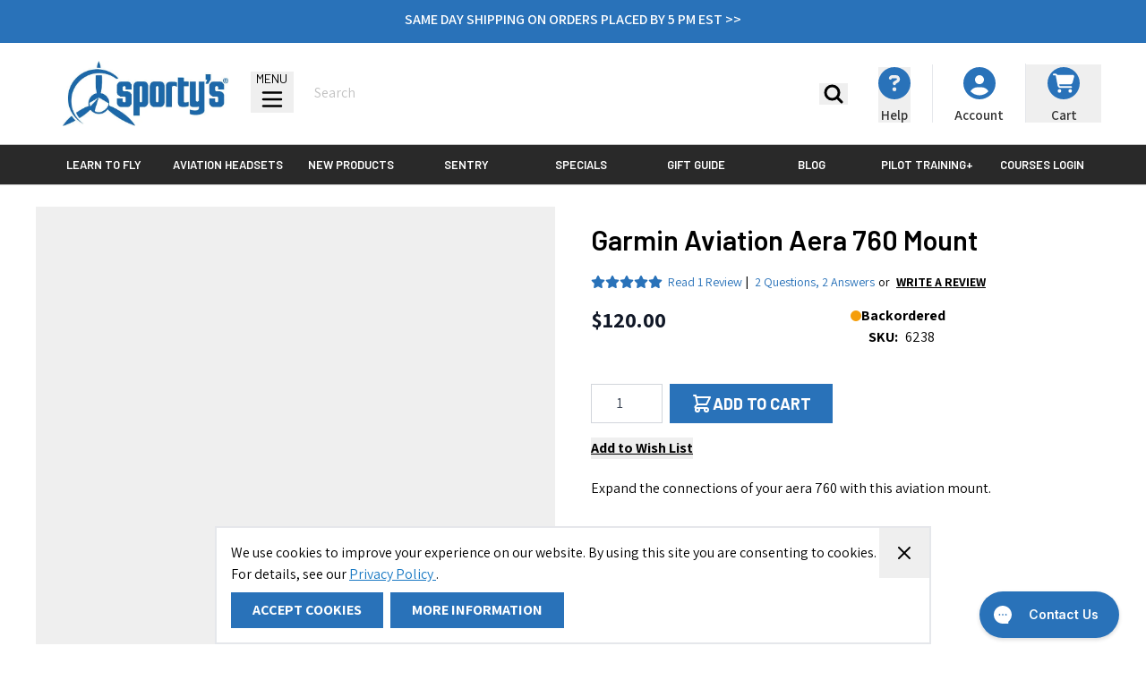

--- FILE ---
content_type: text/html; charset=UTF-8
request_url: https://www.sportys.com/garmin-aviation-aera-760-mount.html
body_size: 170647
content:
<!doctype html>
<html lang="en">
<head prefix="og: http://ogp.me/ns# fb: http://ogp.me/ns/fb# product: http://ogp.me/ns/product#">
    <meta charset="utf-8"/>
<meta name="title" content="Garmin Aviation Aera 760 Mount"/>
<meta name="description" content=" Garmin Aviation Aera 760 Mount Expand the connections of your aera 760 with this aviation mount. Using compatible mounting hardware, this aviation mount can be used to position the aera 760 conveniently in your aircraft."/>
<meta name="keywords" content=" Garmin Aviation Aera 760 Mount"/>
<meta name="robots" content="INDEX,FOLLOW"/>
<meta name="viewport" content="width=device-width, initial-scale=1"/>
<title>Garmin Aviation Aera 760 Mount</title>
<link  rel="stylesheet" type="text/css"  media="all" href="https://www.sportys.com/static/version1768484170/frontend/Hyva/pilot_shop/en_US/Anowave_Ec/css/ec.min.css" />
<link  rel="stylesheet" type="text/css"  media="all" href="https://www.sportys.com/static/version1768484170/_cache/merged/99aff3a147a18393a509c90645747f7c.min.css" />
<link  rel="stylesheet" type="text/css"  defer="defer" href="https://www.sportys.com/static/version1768484170/_cache/merged/9bf52f6750a5dd906449465b578083fe.min.css" />
<link  rel="stylesheet" type="text/css" href="https://fonts.googleapis.com/css?family=Assistant:300,400,500,600,700,800,900" />
<link  rel="stylesheet" type="text/css" href="https://fonts.googleapis.com/css?family=Barlow:300,400,500,600,700,800,900" />
<link  rel="stylesheet" type="text/css" href="https://fonts.googleapis.com/css?family=Oswald:300,400,500,600,700,800,900" />
<link  rel="icon" type="image/x-icon" href="https://www.sportys.com//media/favicon/stores/2/Pilot_prop_circle.png" />
<link  rel="shortcut icon" type="image/x-icon" href="https://www.sportys.com//media/favicon/stores/2/Pilot_prop_circle.png" />
<!--b46a6f210cfa6df0f578353c1fc07239-->

<script>(function(w,d,t,r,u){var f,n,i;w[u]=w[u]||[],f=function(){var o={ti:"5626680"};o.q=w[u],w[u]=new UET(o),w[u].push("pageLoad")},n=d.createElement(t),n.src=r,n.async=1,n.onload=n.onreadystatechange=function(){var s=this.readyState;s&&s!=="loaded"&&s!=="complete"||(f(),n.onload=n.onreadystatechange=null)},i=d.getElementsByTagName(t)[0],i.parentNode.insertBefore(n,i)})(window,document,"script","//bat.bing.com/bat.js","uetq");</script>

<style>
.account .block-collapsible-nav .item.current a {border-color:#2972b9;}

.account .column.main {float: right !important;}

.account .sidebar-main {float: left !important;}

.action-primary.action-accept {background: #2972b9 !important; border-color: #2972b9 !important;}

.aw_sarp2-profile-index th.col.products {display:revert;}

.blog-posts .blog-post-content img, .blog-posts-post .blog-post-content img {margin: 16px;}

.catalog-product-view klarna-placement {display: none;}

.catalog-product-view #header .container { max-width: 1200px !important; }

.checkout-default #amorderattr-place-3 .field-klaviyo_email_opt_in .label span {font-weight: 600;}

.checkout-default #amorderattr-place-3 .field-klaviyo_email_opt_in ol {margin: 0; padding:0;}

.checkout-default #amorderattr-place-3 .field-klaviyo_email_opt_in .flex.m-1 {margin-right:0;}

.checkout-index-index .nav-toggle {display: block;}

.checkout-index-index .page-main .checkout-container .holiday-warning {background: #ff6161; color: #000;}

.cms-index-index .new-product-slider .block-title {display:none;}

.customer-address-index .additional-addresses .table-additional-addresses-items td.col {width:auto;}

.customer-address-index .additional-addresses .table-additional-addresses-items th.col {width:auto;}

.home-ltf-video-container .home-ltf-text {z-index:1;}

li.header_account_link_list {border-right: 1px solid #c7c7c7;}

.panel.header {display:none;}

.payment-method-braintree .hosted-control {height: 52px;}

.category-view {max-width: 1200px; margin-left: auto; margin-right: auto;}

#hyva-checkout-container .expected-ship-message {display:none;}

.product-aviation-weather-guide-pilotworkshops .product.info.detailed, .product-xpilotworkshops-ifr-mastery .product.info.detailed, .product-tailwheel-checkout-course-with-patty-wagstaff-pilotworkshops .product.info.detailed, .product-pilot-workshops-emergency-strategies-bundle .product.info.detailed, .product-pilot-workshops-emergency-strategies-digital .product.info.detailed {display: none;}

.left-side-direction-container {display:none !important;}

.product-aviation-weather-guide-pilotworkshops .ss__recommendation--recently-viewed, .product-xpilotworkshops-ifr-mastery .ss__recommendation--recently-viewed, .product-tailwheel-checkout-course-with-patty-wagstaff-pilotworkshops .ss__recommendation--recently-viewed, .product-pilot-workshops-emergency-strategies-bundle .ss__recommendation--recently-viewed, .product-pilot-workshops-emergency-strategies-digital .ss__recommendation--recently-viewed {display: none;}

.ps-sliders-row {width: 100%;}

@media only screen and (max-width:499px) {
.home-hero .hero-main-container .hero-main-button {bottom:20px;right:20px;}
.home-hero .hero-main-container .hero-main-button .action.primary { font-size:3.8vw; }
.home-hero .hero-main-container .hero-main-text h3 { font-size:5.2vw; }
.home-hero .hero-main-container .hero-main-text p { font-size:3.5vw; }
.home-hero .hero-secondary-container .hero-secondary .hero-secondary-button .action.primary { font-size:3.8vw; }
.home-hero .hero-secondary-container .hero-secondary .hero-secondary-text h3 { font-size:5vw; }
.home-hero .hero-secondary-container .hero-secondary .hero-secondary-text p { font-size:3.3vw; }
.home-slider-container .home-slider-selection .home-slider-item.selected {background:transparent;border-bottom: 4px solid #000;}

@media only screen and (max-width:767px) {
a, a:visited, .active a, .active a:visited {color:#2972b9;}
ol.products.list.items.product-items.owl-loaded.owl-drag {
        overflow: hidden;
    }
}

@media only screen and (min-width:768px) {
.catalog-product-view .product-info-main .page-title-wrapper { width:100%; }
}

@media only screen and (min-width:1000px) {
[aria-controls="store.menu"] a, [aria-controls="store.links"] a {color: #000000; display:none;}
}

</style>                <script>
        function trackAddToCart(content_ids, content_name, content_category, value, eventId) {
            fbq('set', 'agent', 'magento2-0.0.0-1.4.6', '913392009574930');
            fbq('track', 'AddToCart', {
                    source: "magento2",
                    version: "2.4.7-p8",
                    pluginVersion: "1.4.6",
                    content_type: "product",
                    currency: "USD",
                    content_ids: content_ids,
                    content_name: content_name,
                    content_category: content_category,
                    value: value
                },
                {
                    eventID: eventId
                }
            );
        }

        var product_info_url = 'https://www.sportys.com/fbe/Pixel/ProductInfoForAddToCart';

                window.addEventListener('add-to-cart', function (event) {
            var form_key = document.getElementsByName('form_key')[0].value;

            fetch(product_info_url, {
                method: 'POST',
                headers: { 'Content-Type': 'application/json' },
                body: JSON.stringify({
                    product_sku: event.detail.sku,
                    form_key: form_key,
                }),
            }).then((response) => {
                trackAddToCart(
                    [response.id],
                    response.name,
                    response.content_category,
                    response.value,
                    response.event_id
                )
            })
        });
    </script>
    <script>
    !function(){if(!window.klaviyo){window._klOnsite=window._klOnsite||[];try{window.klaviyo=new Proxy({},{get:function(n,i){return"push"===i?function(){var n;(n=window._klOnsite).push.apply(n,arguments)}:function(){for(var n=arguments.length,o=new Array(n),w=0;w<n;w++)o[w]=arguments[w];var t="function"==typeof o[o.length-1]?o.pop():void 0,e=new Promise((function(n){window._klOnsite.push([i].concat(o,[function(i){t&&t(i),n(i)}]))}));return e}}})}catch(n){window.klaviyo=window.klaviyo||[],window.klaviyo.push=function(){var n;(n=window._klOnsite).push.apply(n,arguments)}}}}();
</script>
    <script src="https://snapui.searchspring.io/sw1qz9/bundle.js" id="searchspring-context" defer>
            </script>
<script data-ommit="true" nonce="eGFsbmtweXJjbXduY3hteXNnaHBuMDQ2a2ZmMGZkMGk=">var AEC = (function(){return {add: function(context, dataLayer){let element = context, qty = 1, variants = [], variant = [], variant_attribute_option = [], items = [];document.querySelectorAll('input[name=qty]:checked, [name=qty]').forEach(element => {qty = element.value;});qty = Math.abs(qty);if (isNaN(qty)){qty = 1;}if ('undefined' !== typeof jQuery){var form = jQuery(context).closest('form');if (form.length && typeof form.valid === 'function'){if (!form.valid()){return true;}}}if (!AEC.gtm()){if (element.dataset.click){AEC.Time.track(dataLayer, AEC.Const.TIMING_CATEGORY_ADD_TO_CART, element.dataset.name, element.dataset.category);eval(element.dataset.click);}return true;}if(element.dataset.configurable){document.querySelectorAll('[name^="super_attribute"]').forEach(attribute => {if (attribute.matches('select')){var name = attribute.getAttribute('name'), id = name.substring(name.indexOf('[') + 1, name.lastIndexOf(']'));if (attribute.selectedIndex){var option = attribute.options[attribute.selectedIndex];if (option){variants.push({id: id,option: option.label,text: option.text});}}}if (attribute.matches('input') && -1 != attribute.type.indexOf('radio')){if (attribute.parentNode.classList.contains('swatch-option-selected') || attribute.checked){Object.entries(AEC.SUPER).forEach(([key, super_attribute]) => {if (-1 != attribute.name.indexOf("super_attribute[" + super_attribute.id + "]")){let variant = {id: super_attribute.id,text:super_attribute.label,option: attribute.value};variants.push(variant);}});}}});/** * Colour Swatch support */if (!variants.length){Object.entries(AEC.SUPER).forEach(([key, attribute]) => {var swatch = document.querySelectorAll('div[attribute-code="' + attribute.code + '"], div[data-attribute-code="' + attribute.code + '"]');swatch.forEach(element => {let variant = {id: attribute.id,text:'',option: null};var select = element.querySelector('select');if (select){if (select.selectedIndex){var option = select.options[select.selectedIndex];if (option){variant.text = option.text;variant.option = option.value;}}}else {var span = element.querySelector('span.swatch-attribute-selected-option');if (span){variant.text = span.innerHTML;variant.option = span.parentNode.dataset.optionSelected;}}variants.push(variant);});});}if (!variants.length){AEC.EventDispatcher.trigger('ec.variants', variants);}var SUPER_SELECTED = [];for (i = 0, l = variants.length; i < l; i++){for (a = 0, b = AEC.SUPER.length; a < b; a++){if (AEC.SUPER[a].id == variants[i].id){var text = variants[i].text;if (AEC.useDefaultValues){AEC.SUPER[a].options.forEach(option => {if (parseInt(option.value_index) == parseInt(variants[i].option)){if (option.hasOwnProperty('admin_label')){text = option.admin_label;}else if (option.hasOwnProperty('store_label')){text = option.store_label;}}});}variant.push([AEC.SUPER[a].label,text].join(AEC.Const.VARIANT_DELIMITER_ATT));let tier_price = Number.parseFloat(element.dataset.price).toFixed(2);Object.entries(AEC.CONFIGURABLE_SIMPLES).forEach(([key, simple]) => {    if (simple.hasOwnProperty('configurations'))    {    Object.entries(simple.configurations).forEach(([key, configuration]) => {if (configuration.label === variants[i].option){let prices = [];Object.entries(simple.price_tier).forEach(([key, tier]) => {if (parseInt(qty) >= parseInt(tier.price_qty)){prices.push(Number.parseFloat(tier.price));}});if (prices.length){tier_price = prices.sort(function(a,b) { return a < b; }).pop();}}});    }});variant_attribute_option.push({attribute: variants[i].id,option: variants[i].option,price:tier_price});}}}if (!variant.length){if (element.dataset.click){AEC.Time.track(dataLayer, AEC.Const.TIMING_CATEGORY_ADD_TO_CART, element.dataset.name, element.dataset.category);eval(element.dataset.click);}return true;}}if (element.dataset.grouped){for (u = 0, y = window.G.length; u < y; u++){let field = document.querySelector('[name="super_group[' + window.G[u].id + ']"]');if (field){(qty => {if (qty){let item = {'item_name': window.G[u].item_name,'item_id':     window.G[u].item_id,'price': window.G[u].price,'category': window.G[u].category,'item_brand':window.G[u].item_brand,'quantity': qty};Object.assign(item, item, AEC.GA4.transformCategories(element.dataset.category));items.push(item);}})(Math.abs(field.value));}}}else{let price = Number.parseFloat(element.dataset.price);if (element.dataset.hasOwnProperty('selection')){let selection = parseInt(element.dataset.selection);Object.entries(AEC.CONFIGURABLE_SIMPLES).forEach(([key, simple]) => {if (key == selection){if (simple.hasOwnProperty('price_tier')){Object.entries(simple.configurations).forEach(([key, configuration]) => {let prices = [];Object.entries(simple.price_tier).forEach(([key, tier]) => {if (parseInt(qty) >= parseInt(tier.price_qty)){prices.push(Number.parseFloat(tier.price));}});if (prices.length){price = prices.sort(function(a,b) { return a < b; }).pop();}});}}});}let item = {'item_name': element.dataset.name,'item_id':     1 === parseInt(element.dataset.useSimple) ? element.dataset.simpleId : element.dataset.id,'price': price,'item_brand':element.dataset.brand,'item_variant':variant.join(AEC.Const.VARIANT_DELIMITER),'variants':variants,'category':element.dataset.category,'quantity': qty,'currency':AEC.currencyCode,'google_business_vertical':element.dataset.googleBusinessVertical,'index': 0};Object.assign(item, item, AEC.GA4.transformCategories(element.dataset.category));items.push(item);}let value_combined = 0;for (i = 0, l = items.length; i < l; i++){value_combined += (Number.parseFloat(items[i].price) * Number.parseInt(items[i].quantity));(function(item){Object.entries(AEC.parseJSON(element.dataset.attributes)).forEach(([key, value]) => {item[key] = value;});let options = [];Object.entries(AEC.parseJSON(element.dataset.options)).forEach(([key, name]) => {let option = document.querySelector('[name="options[' + key + ']"]'), value = null;switch(true){case option instanceof HTMLInputElement: case option instanceof HTMLTextAreaElement: value = option.value;break;case option instanceof HTMLSelectElement: value = option.options[option.selectedIndex].text;break;}if (value){options.push({ name: name, value: value });}});if (options.length){item['options'] = options;}})(items[i]);}var data = {'event':'add_to_cart','eventLabel': element.dataset.name,'ecommerce': {'currency': AEC.currencyCode,'value':value_combined,'item_list_id': element.dataset.list,'item_list_name': element.dataset.list,'items': items,'options': variant_attribute_option},'currentStore': element.dataset.store};if (AEC.useDefaultValues){data['currentStore'] = AEC.storeName;}/** * Notify listeners */this.EventDispatcher.trigger('ec.add.data', data);/** * Track event */AEC.CookieConsent.queue(() => {AEC.Cookie.add(data).push(dataLayer);}).process();/** * Save backreference */if (AEC.localStorage){(function(items){for (var i = 0, l = items.length; i < l; i++){AEC.Storage.reference().set({id: items[i].item_id,category: items[i].category});}})(items);}/** * Track time  */AEC.Time.track(dataLayer, AEC.Const.TIMING_CATEGORY_ADD_TO_CART, element.dataset.name, element.dataset.category);if (AEC.facebook){if ("function" === typeof fbq){(function(product, items, fbq){var content_ids = [], price = 0;for (i = 0, l = items.length; i < l; i++){content_ids.push(items[i].item_id);price += parseFloat(items[i].price);}(function(callback){if (AEC.Const.COOKIE_DIRECTIVE){AEC.CookieConsent.queue(callback).process();}else {callback.apply(window,[]);}})((function(product, content_ids, price){return function(){if ('undefined' === typeof variants){variants = [];}fbq('track', 'AddToCart', {content_name: product,content_ids: content_ids,content_type: !variants.length ? 'product' : 'product_group',value: price,currency: AEC.currencyCode}, { eventID: AEC.UUID.generate({ event: 'AddToCart'})});};})(product, content_ids, price));})(element.dataset.name, items, fbq);}}if (element.dataset.click){eval(element.dataset.click);}return true;},addSwatch: function(context,dataLayer){var element = context;if (window.jQuery) {  jQuery(document).on('ajax:addToCart', function(){var attributes = [];Object.entries(AEC.parseJSON(element.dataset.swatch)).forEach(([key, value]) => {attributes.push(value);});var option = document.querySelector('.swatch-option.selected');if (!option){let form = jQuery(element).parents('form:first');if (form){let selected = [];Object.entries(attributes).forEach(([key, value]) => {let a = form.find('input[name="super_attribute[' + value.attribute_id + ']"]').get(0).dataset.label;let b = value.attribute_label;selected.push([b,a].join(AEC.Const.VARIANT_DELIMITER_ATT));});variant = [selected].join(AEC.Const.VARIANT_DELIMITER);}}else {variant = [[attributes[0].attribute_label, option.getAttribute('aria-label')].join(AEC.Const.VARIANT_DELIMITER_ATT)].join(AEC.Const.VARIANT_DELIMITER);}let items = [];let item =  {'item_name': element.dataset.name,'item_id':     element.dataset.id,'price': element.dataset.price,'category': element.dataset.category,'item_brand':element.dataset.brand,'item_variant':variant,'item_list_name': element.dataset.list,'item_list_id': element.dataset.list,'quantity': 1,'index':element.dataset.position};Object.assign(item, item, AEC.GA4.transformCategories(element.dataset.category));/** * Track event */AEC.Cookie.add({'event': 'add_to_cart','currency':AEC.currencyCode,'eventLabel': element.dataset.name,'item_list_id': element.dataset.list,'item_list_name': element.dataset.list,'ecommerce': {'items': [item]},'currentStore': element.dataset.store}).push(dataLayer);/** * Track time  */AEC.Time.track(dataLayer, AEC.Const.TIMING_CATEGORY_ADD_TO_CART, element.dataset.name, element.dataset.category);});}return true;},click: function(context,dataLayer){var element = context;if (!AEC.gtm()){AEC.Time.track(dataLayer, AEC.Const.TIMING_CATEGORY_PRODUCT_CLICK, element.dataset.name, element.dataset.category);return true;}var item = {'item_name': element.dataset.name,'item_id': element.dataset.id,'price': element.dataset.price,'item_brand':element.dataset.brand,'quantity': element.dataset.quantity,'index':element.dataset.position,'category':element.dataset.category,'currency':AEC.currencyCode};Object.entries(AEC.parseJSON(element.dataset.attributes)).forEach(([key, value]) => {item[key] = value;});Object.assign(item, item, AEC.GA4.augmentCategories(item));var data = {'event': 'select_item','eventLabel': element.dataset.name,'item_list_id': element.dataset.list, 'item_list_name': element.dataset.list,'ecommerce': {'items': [item]},         'currentStore': element.dataset.store};/** * Push data */AEC.CookieConsent.queue(() => {AEC.Cookie.click(data).push(dataLayer);}).process();/** * Track time  */AEC.Time.track(dataLayer, AEC.Const.TIMING_CATEGORY_PRODUCT_CLICK, element.dataset.name, element.dataset.category);if (element.dataset.click){eval(element.dataset.click);}return true;},remove: function(context, dataLayer){var element = context;if (!AEC.gtm()){AEC.Time.track(dataLayer, AEC.Const.TIMING_CATEGORY_REMOVE_FROM_CART, element.dataset.name, element.dataset.category);}var item = {'item_name': element.dataset.name,'item_id': element.dataset.id,'price': parseFloat(element.dataset.price),'category': element.dataset.category,'item_brand':element.dataset.brand,'quantity': element.dataset.quantity,'currency': AEC.currencyCode};Object.entries(AEC.parseJSON(element.dataset.attributes)).forEach(([key, value]) => {item[key] = value;});Object.assign(item, item, AEC.GA4.augmentCategories(item));var data = {'event': 'remove_from_cart','eventLabel': element.dataset.name,'ecommerce': {'item_list_id':  element.dataset.list,'item_list_name':  element.dataset.list,'items': [item]}};AEC.EventDispatcher.trigger('ec.remove.data', data);if (AEC.Message.confirm){require(['Magento_Ui/js/modal/confirm'], function(confirmation) {    confirmation(    {        title: AEC.Message.confirmRemoveTitle,        content: AEC.Message.confirmRemove,        actions:         {            confirm: function()            {            /** * Track event */AEC.Cookie.remove(data).push(dataLayer);/** * Track time  */AEC.Time.track(dataLayer, AEC.Const.TIMING_CATEGORY_REMOVE_FROM_CART, element.dataset.name);/** * Execute standard data-post */(params => {let form = document.createElement("form");                form.setAttribute('method', 'post');                form.setAttribute('action', params.action);                                let formKey = jQuery.cookie('form_key');                                if (formKey)                {                params.data['form_key'] = formKey;                }                                Object.entries(params.data).forEach(([name, value]) => {let input = document.createElement('input');input.setAttribute('type', 'text');input.setAttribute('name',  name);input.setAttribute('value', value);form.append(input);});                                document.querySelector("body").appendChild(form);                                form.submit();})(AEC.parseJSON(element.dataset.postAction));            },            cancel: function()            {            return false;            },            always: function()            {            return false;            }        }    });});}else {/** * Track event */AEC.Cookie.remove(data).push(dataLayer);/** * Track time  */AEC.Time.track(dataLayer, AEC.Const.TIMING_CATEGORY_REMOVE_FROM_CART, element.dataset.name);}return false;},wishlist: function(context, dataLayer){var element = context;if (!AEC.gtm()){/** * Track time  */AEC.Time.track(dataLayer, AEC.Const.TIMING_CATEGORY_PRODUCT_WISHLIST, element.dataset.name,'Wishlist');return true;}let attributes = JSON.parse(element.dataset.eventAttributes);/** * Track event */AEC.Cookie.wishlist({event: element.dataset.event,eventLabel: element.dataset.eventLabel,ecommerce: {items: attributes.items}}).push(dataLayer);return true;},wishlistRemove: function(context, dataLayer){var element = context;if (!AEC.gtm()){/** * Track time  */AEC.Time.track(dataLayer, AEC.Const.TIMING_CATEGORY_PRODUCT_WISHLIST, element.dataset.name,'Wishlist');return true;}let attributes = JSON.parse(element.dataset.eventAttributes);/** * Track event */AEC.Cookie.wishlistRemove({event: element.dataset.event,eventLabel: element.dataset.eventLabel,ecommerce: {items: attributes.items}}).push(dataLayer);return true;},compare: function(context, dataLayer){var element = context;if (!AEC.gtm()){/** * Track time  */AEC.Time.track(dataLayer, AEC.Const.TIMING_CATEGORY_PRODUCT_COMPARE, element.dataset.name,'Compare');return true;}let attributes = JSON.parse(element.dataset.eventAttributes);AEC.Cookie.compare({event: element.dataset.event,eventLabel: element.dataset.eventLabel,ecommerce: {items: attributes.items}}).push(dataLayer);return true;},Bind: (function(){return {apply: function(parameters){/** * Merge persistent storage */AEC.Persist.merge();/** * Push private data */AEC.Cookie.pushPrivate();document.addEventListener('DOMContentLoaded',() => {document.body.addEventListener('catalogCategoryAddToCartRedirect', () => {dataLayer.push({event: AEC.Const.CATALOG_CATEGORY_ADD_TO_CART_REDIRECT_EVENT});});});if (parameters){if (parameters.performance){if (window.performance){window.onload = function(){setTimeout(function(){    var time = performance.timing.loadEventEnd - performance.timing.responseEnd;        var timePayload =     {    'event':'performance',    'performance':    {    'timingCategory':'Load times',    'timingVar':'load',    'timingValue': (time % 60000)    }    };        switch(window.google_tag_params.ecomm_pagetype)    {    case 'home':        timePayload.performance.timingLabel = 'Home';        AEC.CookieConsent.queue(() =>             {            dataLayer.push(timePayload);            }).process();        break;    case 'product':        timePayload.performance.timingLabel = 'Product';        AEC.CookieConsent.queue(() =>             {            dataLayer.push(timePayload);            }).process();        break;        case 'category':        timePayload.performance.timingLabel = 'Category';        AEC.CookieConsent.queue(() =>             {            dataLayer.push(timePayload);            }).process();        break;    }    }, 0);};}}}return this;}};})(),Time: (function(){var T = {event: 'trackTime',timingCategory:'',timingVar:'',timingValue:-1,timingLabel:''};var time = new Date().getTime();return {track: function(dataLayer, category, variable, label){T.timingValue = (new Date().getTime()) - time;if (category){T.timingCategory = category;}if (variable){T.timingVar = variable;}if (label){T.timingLabel = label;}(function(callback){if (AEC.Const.COOKIE_DIRECTIVE){AEC.CookieConsent.queue(callback).process();}else {callback.apply(window,[]);}})((function(dataLayer, T){return function(){dataLayer.push(T);};})(dataLayer, T));},trackContinue: function(dataLayer, category, variable, label){this.track(dataLayer, category, variable, label);time = new Date().getTime();}};})(),Persist:(function(){var DATA_KEY = 'persist'; var proto = 'undefined' != typeof Storage ? {push: function(key, entity){/** * Get data */var data = this.data();/** * Push data */data[key] = entity;/** * Save to local storage */localStorage.setItem(DATA_KEY, JSON.stringify(data));return this;},data: function(){var data = localStorage.getItem(DATA_KEY);if (null !== data){return JSON.parse(data);}return {};},merge: function(){var data = this.data();var push = {persist: {}};for (var i in data){push.persist[i] = data[i];}dataLayer.push(push);return this;},clear: function(){/** * Reset private local storage */localStorage.setItem(DATA_KEY,JSON.stringify({}));return this;}} : {push: function(){}, merge: function(){},clear: function(){}};/** * Constants */proto.CONST_KEY_PROMOTION = 'persist_promotion';return proto;})(),Checkout: (function(){return {init: false,data: {},tracked: {},getData: function(){return this.data;},getPayload: function(){if (this.data && this.data.hasOwnProperty('payload')){return this.data.payload;}return {error: 'Missing checkout payload data'};},step: function(previous, current, currentCode){if (!this.init){return this.fail('Step tracking requires a checkout page.');}if (this.data && this.data.hasOwnProperty('ecommerce')){this.data.ecommerce['step'] = ++current;/** * Notify listeners */AEC.EventDispatcher.trigger('ec.checkout.step.data', this.data);/** * Track checkout step */AEC.Cookie.checkout(this.data).push(dataLayer);}return this;},stepOption: function(step, option){if (!option){return this;}if (!this.init){return this.fail('Step option tracking requires a checkout page.');}if (!option.toString().length){return this;}var data = {    'event': 'checkoutOption',    'ecommerce':     {    'checkout_option':     {    'actionField':     {    'step': step,    'option': option    }    }    }        };/** * Notify listeners */AEC.EventDispatcher.trigger('ec.checkout.step.option.data', data);/** * Track checkout option */AEC.CookieConsent.queue(() => {AEC.Cookie.checkoutOption(data).push(dataLayer);}).process();return this;},fail: function(message){console.log(message);return this;}};})(),Cookie: (function(){return {data: null,privateData: null,reset: function(){if (AEC.reset){dataLayer.push({ ecommerce: null });}return dataLayer;},push: function(dataLayer, consent){consent = typeof consent !== 'undefined' ? consent : true;if (this.data){if (consent){this.reset().push(this.data);}else {this.reset().push(this.data);}/** * Reset data to prevent further push */this.data = null;}return this;},pushPrivate: function(){var data = this.getPrivateData();if (data){dataLayer.push({privateData: data});}return this;},augment: function(products){/** * Parse data & apply local reference */var reference = AEC.Storage.reference().get();if (reference){for (var i = 0, l = products.length; i < l; i++){for (var a = 0, b = reference.length; a < b; a++){if (products[i].item_id.toString().toLowerCase() === reference[a].id.toString().toLowerCase()){products[i].category = reference[a].category;}}}}return products;},click: function(data){AEC.EventDispatcher.trigger('ec.cookie.click.data', data);this.data = data;return this;},add: function(data){AEC.EventDispatcher.trigger('ec.cookie.add.data', data);this.data = data;return this;},remove: function(data){AEC.EventDispatcher.trigger('ec.cookie.remove.item.data', data);this.data = data;if (AEC.localStorage){this.data.ecommerce.items = this.augment(this.data.ecommerce.items);}return this;},compare: function(data){AEC.EventDispatcher.trigger('ec.cookie.compare.data', data);this.data = data;return this;},wishlist: function(data){AEC.EventDispatcher.trigger('ec.cookie.wishlist.data', data);this.data = data;return this;},wishlistRemove: function(data){AEC.EventDispatcher.trigger('ec.cookie.wishlist.remove.data', data);this.data = data;return this;},update: function(data){AEC.EventDispatcher.trigger('ec.cookie.update.item.data', data);this.data = data;return this;},visitor: function(data){AEC.EventDispatcher.trigger('ec.cookie.visitor.data', data);this.data = (function(data, privateData){if (privateData){if (privateData.hasOwnProperty('visitor')){data.visitorId    = privateData.visitor.visitorId;data.visitorLoginState = privateData.visitor.visitorLoginState;}}return data;})(data, AEC.Cookie.getPrivateData());return this;},detail: function(data){AEC.EventDispatcher.trigger('ec.cookie.detail.data', data);this.data = data;return this;},purchase: function(data){AEC.EventDispatcher.trigger('ec.cookie.purchase.data', data);this.data = data;if (AEC.localStorage){this.data.ecommerce.purchase.items = this.augment(this.data.ecommerce.purchase.items);}return this;},impressions: function(data){AEC.EventDispatcher.trigger('ec.cookie.impression.data', data);this.data = data;return this;},checkout: function(data){AEC.EventDispatcher.trigger('ec.cookie.checkout.step.data', data);this.data = data;if (AEC.localStorage){this.data.ecommerce.items = this.augment(this.data.ecommerce.items);}return this;},checkoutOption: function(data){AEC.EventDispatcher.trigger('ec.cookie.checkout.step.option.data', data);this.data = data;return this;},promotion: function(data){AEC.EventDispatcher.trigger('ec.cookie.promotion.data', data);this.data = data;return this;},promotionClick: function(data, element){AEC.EventDispatcher.trigger('ec.cookie.promotion.click', data,    {element: element   });this.data = data;return this;},remarketing: function(data){AEC.EventDispatcher.trigger('ec.cookie.remarketing.data', data);this.data = data;return this;},getPrivateData: function(){if (!this.privateData){var cookie = this.get('privateData');if (cookie){this.privateData = this.parse(cookie);}}return this.privateData;},set: function(name, value, days){if (!days){days = 30;} let date = new Date();                        date.setTime(date.getTime() + (days * 24 * 60 * 60 * 1000));                    document.cookie = name + "=" + value + "; expires=" + date.toGMTString() + "; path=/";                return this;},get: function(name){var start = document.cookie.indexOf(name + "="), len = start + name.length + 1;if ((!start) && (name != document.cookie.substring(0, name.length))) {    return null;}if (start == -1) {return null;}var end = document.cookie.indexOf(String.fromCharCode(59), len);if (end == -1) {end = document.cookie.length;}return decodeURIComponent(document.cookie.substring(len, end));},unset: function(name) {                   document.cookie = name + "=" + "; path=/; expires=" + (new Date(0)).toUTCString();                                return this;            },parse: function(json){var json = decodeURIComponent(json.replace(/\+/g, ' '));                return JSON.parse(json);}};})(),CookieConsent: (function(){return {chain: {},endpoints:{},cookies: {},nonce: {},widget: {display: false,color: 'rgba(0,0,0,1)',colorEnd: 'rgba(0,0,0,1)'},queue: function(callback, event){event = typeof event !== 'undefined' ? event : AEC.Const.COOKIE_DIRECTIVE_CONSENT_GRANTED_EVENT;if (!this.chain.hasOwnProperty(event)){this.chain[event] = [];}this.chain[event].push(callback);return this;},dispatch: function(consent){/** * Essential cookies */AEC.Const.COOKIE_DIRECTIVE_CONSENT_GRANTED = true;/** * Push consent to dataLayer */dataLayer.push(consent);return this.process(consent.event);},process: function(event){event = typeof event !== 'undefined' ? event : AEC.Const.COOKIE_DIRECTIVE_CONSENT_GRANTED_EVENT;if (this.getConsent(event)){this.dequeue(event);}else if (AEC.Const.COOKIE_DIRECTIVE_OVERRIDE_DECLINE){this.dequeue(event);}return this;},dequeue: function(event){if (this.chain.hasOwnProperty(event)){for (a = 0, b = this.chain[event].length; a < b; a++){this.chain[event][a].apply(this,[]);}this.chain[event] = [];}return this;},getConsent: function(event){return !AEC.Const.COOKIE_DIRECTIVE ? true : 1 == AEC.Cookie.get(event);},acceptGoogleConsent: function(segments){if ('function' === typeof gtag){const consentMode = true === AEC.Const.COOKIE_DIRECTIVE_SEGMENT_MODE ? {ad_storage: -1 !== segments.indexOf('cookieConsentMarketingGranted')? 'granted' : 'denied',security_storage:-1 !== segments.indexOf('cookieConsentGranted')? 'granted' : 'denied',functionality_storage:-1 !== segments.indexOf('cookieConsentGranted')   ? 'granted' : 'denied',personalization_storage:-1 !== segments.indexOf('cookieConsentPreferencesGranted') ? 'granted' : 'denied',analytics_storage:-1 !== segments.indexOf('cookieConsentAnalyticsGranted')? 'granted' : 'denied',ad_user_data:    -1 !== segments.indexOf('cookieConsentUserdata')? 'granted' : 'denied',ad_personalization:    -1 !== segments.indexOf('cookieConsentPersonalization')? 'granted' : 'denied'} : {ad_storage: 'granted',security_storage:'granted',functionality_storage:'granted',personalization_storage:'granted',analytics_storage:'granted',ad_user_data:'granted',ad_personalization:'granted'};/** * Update consent */gtag('consent','update',consentMode);/** * Update localStorage */        localStorage.setItem('consentMode', JSON.stringify(consentMode));                /**         * Dispatch custom event         */        window.dispatchEvent(new CustomEvent("consent_accept", { detail: { consentMode: consentMode, segments: segments } }));}return this;},acceptConsent: function(event){return this.dispatch({ event:event });},declineConsent: function(event){return this.dispatch({ event:event });},declineGoogleConsent: function(){if ('function' === typeof gtag){const consentMode = {ad_storage: 'denied',security_storage:'denied',functionality_storage:'denied',personalization_storage:'denied',analytics_storage:'denied',ad_user_data:'denied',ad_personalization:'denied'};/** * Update consent */gtag('consent','update',consentMode);/** * Update localStorage */        localStorage.setItem('consentMode', JSON.stringify(consentMode));        /**         * Dispatch custom event         */        window.dispatchEvent(new CustomEvent("consent_decline",{ detail: { consentMode: consentMode } }));}return this;},setEndpoints: function(endpoints){this.endpoints = endpoints;return this;},getConsentDialog: function(dataLayer){var endpoints = this.endpoints;if (1 == AEC.Cookie.get(AEC.Const.COOKIE_DIRECTIVE_CONSENT_DECLINE_EVENT)){AEC.CookieConsent.declineGoogleConsent([AEC.Const.COOKIE_DIRECTIVE_CONSENT_DECLINE_EVEN]).getWidget();return true;}if (1 != AEC.Cookie.get(AEC.Const.COOKIE_DIRECTIVE_CONSENT_GRANTED_EVENT)){this.renderConsentDialog(dataLayer);}else {if (AEC.Const.COOKIE_DIRECTIVE_SEGMENT_MODE){(segments => {let grant = [];for (i = 0, l = segments.length; i < l;i++){if (1 == AEC.Cookie.get(segments[i])){AEC.CookieConsent.acceptConsent(segments[i]);grant.push(segments[i]);}}AEC.CookieConsent.acceptGoogleConsent(grant).getWidget();})(AEC.Const.COOKIE_DIRECTIVE_SEGMENT_MODE_EVENTS);}else {AEC.CookieConsent.acceptConsent(AEC.Const.COOKIE_DIRECTIVE_CONSENT_GRANTED_EVENT).getWidget();}}},closeConsentDialog: function(directive){directive.remove();this.getWidget();return this;},renderConsentDialog: function(dataLayer){let template = document.querySelector('template[data-consent]');(endpoints => {var directive = (body => {body.insertAdjacentHTML('beforeend', template.innerHTML);return body.lastElementChild;})(document.body);let uuid = AEC.Cookie.get('cookieUuid');if (uuid){directive.querySelector('[data-consent-uuid').innerHTML = uuid;}let check_default = Number(directive.dataset.check);directive.querySelectorAll('input[type=checkbox][data-consent]').forEach(checkbox => {checkbox.checked = AEC.CookieConsent.getConsent(checkbox.dataset.consent) ? true : (!uuid && check_default ? true : false);});directive.querySelector('[data-consent-uuid-wrapper]').style.display = uuid ? 'block' : 'none';(directive => {let listener = event => {if (event.key === 'Escape')         {        AEC.CookieConsent.closeConsentDialog(directive).acquireProxyCookies();        }};document.addEventListener('keydown', event => {listener(event);document.removeEventListener('keydown', listener);});})(directive);directive.querySelectorAll('a.customize').forEach(element => {let customize = directive.querySelector('.ec-gtm-cookie-directive-customize');element.addEventListener('click', event => {if ('block' === customize.style.display){directive.querySelector('a.action.accept').style.display = 'none';customize.style.display = 'none';}else {directive.querySelector('a.action.accept').style.display = 'block';customize.style.display = 'block';}event.target.innerHTML = 'block' === customize.style.display ? event.target.dataset.hide : event.target.dataset.show;});});directive.querySelectorAll('a.ec-gtm-cookie-directive-note-toggle').forEach(element => {element.addEventListener('click', event => {if ('block' === event.target.nextElementSibling.style.display){event.target.nextElementSibling.style.display = 'none';}else {directive.querySelectorAll('.ec-gtm-cookie-directive-note').forEach(note => {note.previousElementSibling.innerHTML = note.previousElementSibling.dataset.show;note.style.display = 'none';});event.target.nextElementSibling.style.display = 'block';}event.target.innerHTML = 'block' === event.target.nextElementSibling.style.display ? event.target.dataset.hide : event.target.dataset.show;});});directive.querySelectorAll('a.accept').forEach(element => {element.addEventListener('click', event => {event.target.text = event.target.dataset.confirm;var grant = [...directive.querySelectorAll('[name="cookie[]"]:checked')].map(element => { return element.value });grant.unshift('cookieConsentGranted');AEC.CookieConsent.acceptGoogleConsent(grant);AEC.Request.post(endpoints.cookie, { cookie: grant }, response => {Object.keys(response).forEach(event => {AEC.CookieConsent.acceptConsent(event);});AEC.CookieConsent.closeConsentDialog(directive).acquireProxyCookies();});});});directive.querySelectorAll('a.accept-all').forEach(element => {element.addEventListener('click', event => {event.target.text = event.target.dataset.confirm;[...directive.querySelectorAll('[name="cookie[]"]')].forEach(element => {element.checked = true;});var grant = [...directive.querySelectorAll('[name="cookie[]"]:checked')].map(element => { return element.value });grant.unshift('cookieConsentGranted');AEC.CookieConsent.acceptGoogleConsent(grant);AEC.Request.post(endpoints.cookie, { cookie: grant }, response => {Object.keys(response).forEach(event => {AEC.CookieConsent.acceptConsent(event);});AEC.CookieConsent.closeConsentDialog(directive).acquireProxyCookies();});});});directive.querySelectorAll('a.decline').forEach(element => {element.addEventListener('click', event => {[...directive.querySelectorAll('[name="cookie[]"]')].forEach(element => {element.checked = false;});AEC.CookieConsent.declineGoogleConsent();AEC.Request.post(endpoints.cookie, { decline: true }, response => {Object.keys(response).forEach(event => {AEC.CookieConsent.declineConsent(event);});AEC.CookieConsent.closeConsentDialog(directive).acquireProxyCookies();});});});directive.querySelectorAll('a.close').forEach(element => {element.style.display = AEC.Const.COOKIE_DIRECTIVE_CONSENT_GRANTED ? 'block' : 'none';element.addEventListener('click', event => {AEC.CookieConsent.closeConsentDialog(directive).acquireProxyCookies();});});})(this.endpoints);return this;},acquireProxyCookies: function(){const acquire = localStorage.getItem("acquire");if (!acquire){document.cookie.split(';').map(e => e.trim()).forEach(cookie => {let name = cookie.substr(0, cookie.indexOf('='));if (!this.cookies.hasOwnProperty(name)){this.cookies[name] = true;}});AEC.Request.post(this.endpoints.cookieConsent, { cookies: this.cookies }, response => {return true;});localStorage.setItem("acquire", true);}return this;},setProxy: function(){if (true){let cookieDesc = Object.getOwnPropertyDescriptor(Document.prototype, 'cookie') || Object.getOwnPropertyDescriptor(HTMLDocument.prototype, 'cookie');     function checkStorage()     {    return [].concat.apply([], []);    }        window.addEventListener('captured_cookie', event =>     {    this.cookies[event.detail.cookie.name] = event.detail.cookie.value;    });        if (cookieDesc && cookieDesc.configurable)     {        Object.defineProperty(document, 'cookie',         {            get: function()             {                return cookieDesc.get.call(document);            },            set: function(val)             {                var c = val.split('=')[0];                                if (val[0] === '!')                 {                    cookieDesc.set.call(document, val.slice(1));                }                 else if (-1 == checkStorage().indexOf(c))                 {                    cookieDesc.set.call(document, val);                                        window.dispatchEvent(new CustomEvent("captured_cookie",{ detail: { cookie: { name: c, value: val } }}));                }                 else                 {                    blocked.push(val);                }            }        });    }}        return this;},setNonce: function(nonce){this.nonce = nonce;return this;},setWidget: function(options){    (() =>     {    let block = {};        let materialize = (script, nonce) =>     {    let tag = document.createElement('script');          tag.type = "text/javascript";    tag.innerHTML = script.innerHTML;        if (script.getAttribute('src'))    {    tag.src = script.src;    }        tag.setAttribute('nonce', nonce);          script.parentNode.appendChild(tag);    script.parentNode.removeChild(script);    };    let pickup = event =>     {    document.querySelectorAll('script[data-consent]').forEach(script =>     {    let segment = script.dataset.segment;        if (-1 != event.detail.segments.indexOf(segment)){    delete script.dataset.consent;    delete script.dataset.segment;    materialize(script, this.nonce);}    });    };        window.addEventListener('consent_accept', event =>     {    pickup(event);        (e =>     {    window.addEventListener('load', event =>     {    pickup(e);    });        })(event);    });    })();    this.widget = {...this.widget, ...options };return this;},getWidget: function(){if (this.widget.display){let svg = (node => {return (text => {let styles = {position: 'fixed', bottom: '10px', left: '10px','z-index': '9999', cursor: 'pointer' };let style = Object.entries(styles).map(([key, value]) => {return [key,value].join(':');});let svg = node('svg', { id: 'consentWidget', width:52, height: 50, style: style.join(';') });let gradient = node('linearGradient', { id: 'gradient', gradientTransform: 'rotate(90)'});let filter = node('filter', { id: 'shadow' });[node('feDropShadow', { dx: '0',   dy: '0',  stdDeviation: '0.7','flood-opacity': 0.5 }),].forEach(element => {filter.appendChild(element);});            let count = parseInt(text);[node('stop', { offset: '0%',   'stop-color': this.widget.color }),node('stop', { offset: '100%', 'stop-color': this.widget.colorEnd })].forEach(element => {gradient.appendChild(element);});if (0){svg.appendChild(filter);}svg.appendChild(gradient);let transform = 'scale(1.5 1.5) translate(0 10)';[node('path', { id: 'a', d: 'M22.6004 0H7.40039C3.50039 0 0.400391 3.1 0.400391 7C0.400391 10.9 3.50039 14 7.40039 14H22.6004C26.5004 14 29.6004 10.9 29.6004 7C29.6004 3.1 26.4004 0 22.6004 0ZM1.60039 7C1.60039 3.8 4.20039 1.2 7.40039 1.2H17.3004L14.2004 12.8H7.40039C4.20039 12.8 1.60039 10.2 1.60039 7Z', filter: 'url(#shadow)', fill: 'url(#gradient)', transform: transform }),node('path', { id: 'b', d: 'M24.6012 4.0001C24.8012 4.2001 24.8012 4.6001 24.6012 4.8001L22.5012 7.0001L24.7012 9.2001C24.9012 9.4001 24.9012 9.8001 24.7012 10.0001C24.5012 10.2001 24.1012 10.2001 23.9012 10.0001L21.7012 7.8001L19.5012 10.0001C19.3012 10.2001 18.9012 10.2001 18.7012 10.0001C18.5012 9.8001 18.5012 9.4001 18.7012 9.2001L20.8012 7.0001L18.6012 4.8001C18.4012 4.6001 18.4012 4.2001 18.6012 4.0001C18.8012 3.8001 19.2012 3.8001 19.4012 4.0001L21.6012 6.2001L23.8012 4.0001C24.0012 3.8001 24.4012 3.8001 24.6012 4.0001Z',  fill: 'rgba(255,255,255,1)', transform: transform }),node('path', { id: 'c', d: 'M12.7 4.1002C12.9 4.3002 13 4.7002 12.8 4.9002L8.6 9.8002C8.5 9.9002 8.4 10.0002 8.3 10.0002C8.1 10.1002 7.8 10.1002 7.6 9.9002L5.4 7.7002C5.2 7.5002 5.2 7.1002 5.4 6.9002C5.6 6.7002 6 6.7002 6.2 6.9002L8 8.6002L11.8 4.1002C12 3.9002 12.4 3.9002 12.7 4.1002Z', fill: 'url(#gradient)', transform: transform })].forEach(element => {svg.appendChild(element);});let loader = node('circle', { id: 'd', cx: 13, cy:25.5, r: 6, fill:'transparent', stroke:'url(#gradient)', 'stroke-width':2, 'stroke-dasharray':'60 40', 'stroke-dashoffset': 40, filter: 'url(#shadow)', style: 'display:none'  });[node('animateTransform', { attributeName: "transform",        attributeType:"XML",        type:"rotate",        dur:"1s",        from:"0 13 25.5",        to:"360 13 25.5",        repeatCount:"indefinite" })].forEach(element => {loader.appendChild(element);});svg.appendChild(loader);return svg;});})((n, v) => {  n = document.createElementNS("http://www.w3.org/2000/svg", n);    for (var p in v)   {  n.setAttributeNS(null, p, v[p]);  }    return n;});let widget = svg();/** * Remove widget */this.deleteWidget();/** * Add widget */document.body.appendChild(widget);/** * Render widget */document.body.querySelectorAll('[id=consentWidget]').forEach(element => {element.addEventListener('click', event => {AEC.CookieConsent.renderConsentDialog(dataLayer);});});return widget;}return null;},deleteWidget: function(){document.body.querySelectorAll('[id=consentWidget]').forEach(element => {element.parentNode.removeChild(element);});return this;},loader: (function(){return {show: function(){document.querySelectorAll('[id=c]').forEach(e => { e.style.display = 'none' });document.querySelectorAll('[id=d]').forEach(e => { e.style.display = 'block' });},hide: function(){document.querySelectorAll('[id=c]').forEach(e => { e.style.display = 'block' });document.querySelectorAll('[id=d]').forEach(e => { e.style.display = 'none' });}}})()}})(),Storage: (function(api){return {set: function(property, value){if ('undefined' !== typeof(Storage)){localStorage.setItem(property, JSON.stringify(value));}return this;},get: function(property){if ('undefined' !== typeof(Storage)){return JSON.parse(localStorage.getItem(property));}return null;},reference: function(){return (function(storage){return {set: function(reference){var current = storage.get('category.add') || [];var exists = (function(current, reference){for (i = 0, l = current.length; i < l; i++){if (current[i].id.toString().toLowerCase() === reference.id.toString().toLowerCase()){/** * Update category */current[i].category = reference.category;return true;}}return false;})(current, reference);if (!exists){current.push(reference);}storage.set('category.add', current);return this;},get: function(){return storage.get('category.add');}}})(this);}}})(),gtm: function(){if ("undefined" === typeof google_tag_manager){/** * Log error to console */console.log('Unable to detect Google Tag Manager. Please verify if GTM install snippet is available.');return false;}return true;},parseJSON: function(content){if ('object' === typeof content){return content;}if ('string' === typeof content){try {return JSON.parse(content);}catch (e){}}return {};}, getPayloadSize: function(object){var objects = [object], size = 0;    for (var index = 0; index < objects.length; index++)     {        switch (typeof objects[index])         {            case 'boolean':                size += 4;                break;            case 'number':                size += 8;                break;            case 'string':                size += 2 * objects[index].length;                break;            case 'object':                if (Object.prototype.toString.call(objects[index]) != '[object Array]')                 {                    for (var key in objects[index]) size += 2 * key.length;                }                for (var key in objects[index])                 {                    var processed = false;                                        for (var search = 0; search < objects.length; search++)                     {                        if (objects[search] === objects[index][key]) {                            processed = true;                            break;                        }                    }                    if (!processed) objects.push(objects[index][key]);                }        }    }    return size;},getPayloadChunks: function(arr, len){var chunks = [],i = 0, n = arr.length;while (i < n) {    chunks.push(arr.slice(i, i += len));};return chunks;},url: function(url){return [this.Const.URL, url].join('');},EventDispatcher: (function(){return {events: {},    on: function(event, callback)     {        var handlers = this.events[event] || [];                handlers.push(callback);                this.events[event] = handlers;    },    trigger: function()     {    /**     * Cast arguments to array     */    let args = [...arguments];        /**     * Get event     */    let event = args ? args.shift() : null;        /**     * Get handlers     */    let handlers = this.events[event] || [];        /**     * Get data     */    let data = args ? args.shift() : {};        /**     * Get options     */    let options = args ? args.shift() : {};    /**     * Quit if no handler     */        if (!handlers || handlers.length < 1)        {            return;        }                console.log(event + '(' + handlers.length + ' listeners)');                handlers.forEach(function(handler)        {        handler(data, options);        });    }}})(),Request: (function(){return {get: function(url, params, callback){this.execute('GET', [url,this.serialize(params)].join('?'), callback).send(null);},post: function(url, params, callback) {this.execute('POST', url, callback).send(this.serialize(params));},execute: function(method, url, callback){try {var request = new XMLHttpRequest();request.open(method, url, true);request.setRequestHeader('Content-Type','application/x-www-form-urlencoded');request.setRequestHeader('X-Requested-With','XMLHttpRequest');request.addEventListener('load', () => {let response;if ('application/json' === request.getResponseHeader("Content-Type")){response = JSON.parse(request.responseText);}else{response = request.responseText;}if ('function' === typeof callback){callback(response);}});}catch (e){console.log(e.message);return null;}return request;},serialize: function(entity, prefix) {                var query = [];                Object.keys(entity).map(key =>                  {                var k = prefix ? prefix + "[" + key + "]" : key, value = entity[key];                query.push((value !== null && typeof value === "object") ? this.serialize(value, k) : encodeURIComponent(k) + "=" + encodeURIComponent(value));              });                return query.join("&");            }}})(),UUID: (() => {return {generate: event => {event = event || {};let uuid = 'xxxxxxxx-xxxx-4xxx-yxxx-xxxxxxxxxxxx'.replace(/[xy]/g, function(c) {    var r = Math.random() * 16 | 0, v = c == 'x' ? r : (r & 0x3 | 0x8);    return v.toString(16);});if (-1 == ['AddToCart'].indexOf(event)){try {let current = AEC.Cookie.get('facebook_latest_uuid');if (current){current = JSON.parse(current);if (current.hasOwnProperty('uuid') && current.hasOwnProperty('event')){if (event.event === current.event){uuid = current.uuid;}}}}catch (e){}}event['uuid'] = uuid;/** * Set facebook uuid cookie */if (AEC.Const.COOKIE_DIRECTIVE){if (AEC.Const.COOKIE_DIRECTIVE_CONSENT_GRANTED){AEC.Cookie.set('facebook_latest_uuid', JSON.stringify(event));}}else {AEC.Cookie.set('facebook_latest_uuid', JSON.stringify(event));}return uuid;}}})()}})();if ('undefined' !== typeof AEC && 'undefined' !== typeof AEC.EventDispatcher){AEC.GA4 = (() => {return {enabled: false,transformCategories: function(category){if (null === category){return {};}let map = {}, categories = category.toString().split('/');if (categories){map['item_category'] = categories.shift();if (categories.length){let index = 1;categories.forEach(category => {map['item_category' + (++index)] = category;});}}return map;},augmentCategories: function(product) {if (product.hasOwnProperty('category')){AEC.Cookie.augment([product]);}return this.transformCategories(product.category);},augmentItem: function(product){let map = {};map['google_business_vertical'] = 'retail';Object.entries(product).forEach(([key, value]) => {if (-1 === ['id','name','price','category','currency','variant','brand'].indexOf(key)){map[key] = value;}});return map;}}})();/** * Modify checkout step option payloasd */AEC.EventDispatcher.on('ec.checkout.step.option.data', data => {if (!AEC.GA4.enabled){return true;}console.debug(data.ecommerce.checkout_option.actionField.step);switch(parseInt(data.ecommerce.checkout_option.actionField.step)){case AEC.Const.CHECKOUT_STEP_SHIPPING:data['event'] = 'add_shipping_info';if (AEC.GA4.quote.hasOwnProperty('coupon')){data.ecommerce['coupon'] = AEC.GA4.quote.coupon;}data.ecommerce['currency'] = AEC.GA4.currency;data.ecommerce['items'] = AEC.Checkout.getPayload().ecommerce.items;data.ecommerce['shipping_tier'] = data.ecommerce.checkout_option.actionField.option;(data => {let value = 0;data.ecommerce['items'].forEach(item => {value += Number(item.price) * Number(item.quantity);});data.ecommerce['value'] = value;})(data);delete data.ecommerce.checkout_option;break;case AEC.Const.CHECKOUT_STEP_PAYMENT:data['event'] = 'add_payment_info';if (AEC.GA4.quote.hasOwnProperty('coupon')){data.ecommerce['coupon'] = AEC.GA4.quote.coupon;}data.ecommerce['currency'] = AEC.GA4.currency;data.ecommerce['items'] = AEC.Checkout.getPayload().ecommerce.items;data.ecommerce['payment_type'] = data.ecommerce.checkout_option.actionField.option;(data => {let value = 0;data.ecommerce['items'].forEach(item => {value += Number(item.price) * Number(item.quantity);});data.ecommerce['value'] = value;})(data);delete data.ecommerce.checkout_option;break;}});}</script><!-- Meta Business Extension for Magento 2 -->
<!-- Meta Pixel Code -->
<script>
!function(f,b,e,v,n,t,s){if(f.fbq)return;n=f.fbq=function(){n.callMethod?
n.callMethod.apply(n,arguments):n.queue.push(arguments)};if(!f._fbq)f._fbq=n;
n.push=n;n.loaded=!0;n.version='2.0';n.queue=[];t=b.createElement(e);t.async=!0;
t.src=v;s=b.getElementsByTagName(e)[0];s.parentNode.insertBefore(t,s)}(window,
document,'script','//connect.facebook.net/en_US/fbevents.js');
    fbq(
  'init',
  '913392009574930',
    {},
  {agent: 'magento2-0.0.0-1.4.6' }
);
fbq('track', 'PageView', {
  source: "magento2",
  pluginVersion: "1.4.6"
});
</script>
<noscript>
    <img height="1" width="1" style="display:none"
     src="https://www.facebook.com/tr?id=913392009574930&ev=PageView&noscript=1&a=magento2-0.0.0-1.4.6" />
        </noscript>
<!-- End Meta Pixel Code -->
<script data-ommit="true" nonce="eGFsbmtweXJjbXduY3hteXNnaHBuMDQ2a2ZmMGZkMGk="></script>

<script data-ommit="true" nonce="eGFsbmtweXJjbXduY3hteXNnaHBuMDQ2a2ZmMGZkMGk=">

	window.dataLayer = window.dataLayer || [];

		
	window.AEC = window.AEC || { version: "104.0.9"	};

		
	AEC.Const = 
	{
		TIMING_CATEGORY_ADD_TO_CART:		'Add To Cart Time',
		TIMING_CATEGORY_REMOVE_FROM_CART:	'Remove From Cart Time',
		TIMING_CATEGORY_PRODUCT_CLICK:		'Product Detail Click Time',
		TIMING_CATEGORY_CHECKOUT:			'Checkout Time',
		TIMING_CATEGORY_CHECKOUT_STEP:		'Checkout Step Time',
		TIMING_CATEGORY_PRODUCT_WISHLIST:	'Add to Wishlist Time',
		TIMING_CATEGORY_PRODUCT_COMPARE:	'Add to Compare Time'
	};

	AEC.Const.URL 					= 'https://www.sportys.com/';
	AEC.Const.VARIANT_DELIMITER 	= '-';
	AEC.Const.VARIANT_DELIMITER_ATT = ':';

		
	AEC.Const.CHECKOUT_STEP_SHIPPING 	= 1;
	AEC.Const.CHECKOUT_STEP_PAYMENT  	= 2;
	AEC.Const.CHECKOUT_STEP_ORDER  		= 3;

		
	AEC.Const.DIMENSION_SEARCH = 18;

	
	AEC.Const.COOKIE_DIRECTIVE 								= false;
	AEC.Const.COOKIE_DIRECTIVE_SEGMENT_MODE 				= false;
	AEC.Const.COOKIE_DIRECTIVE_SEGMENT_MODE_EVENTS			= ["cookieConsentGranted"];	
	AEC.Const.COOKIE_DIRECTIVE_CONSENT_GRANTED_EVENT 		= "cookieConsentGranted";
	AEC.Const.COOKIE_DIRECTIVE_CONSENT_DECLINE_EVENT 		= "cookieConsentDeclined";

		
	AEC.Const.COOKIE_DIRECTIVE_CONSENT_GRANTED = AEC.CookieConsent.getConsent("cookieConsentGranted");


	
	AEC.Const.COOKIE_DIRECTIVE_OVERRIDE_DECLINE = false;
	
		
	AEC.Const.CATALOG_CATEGORY_ADD_TO_CART_REDIRECT_EVENT = "catalogCategoryAddToCartRedirect";

		
	AEC.Message = 
	{
		confirm: 			 true,
		confirmRemoveTitle:  "Are you sure?",
		confirmRemove: 		 "Are you sure you would like to remove this item from the shopping cart?"
	};
			
	AEC.storeName 			= "Sporty's Pilot Shop";
	AEC.currencyCode	 	= "USD";
	AEC.useDefaultValues 	= false;
	AEC.facebook 			= false;
	AEC.facebookInitParams 	= [];

		
	AEC.SUPER = [];

		
	AEC.CONFIGURABLE_SIMPLES = [];

	
	AEC.BUNDLE = {"bundles":[],"options":[]};

	
	AEC.localStorage = true;

		
	AEC.summary = false;

	
	AEC.reset = false;

	
	AEC.tax = 1;

	
	AEC.simples = false;
	
</script>
<script data-ommit="true" nonce="eGFsbmtweXJjbXduY3hteXNnaHBuMDQ2a2ZmMGZkMGk=">

    (summary => 
    {
    	if (summary)
    	{
        	let getSummary = (event) => 
        	{
            	AEC.Request.post("https:\/\/www.sportys.com\/datalayer\/index\/cart\/",{ event:event }, (response) => 
            	{
                	dataLayer.push(response);
               	});
            };

            ['ec.cookie.remove.item.data','ec.cookie.update.item.data','ec.cookie.add.data'].forEach(event => 
            {
            	AEC.EventDispatcher.on(event, (event => 
            	{
                	return () => 
                	{
                    	setTimeout(() => { getSummary(event); }, 2000);
                    };
                })(event));
            });
    	}
    })(AEC.summary);
    
</script><script data-ommit="true" nonce="eGFsbmtweXJjbXduY3hteXNnaHBuMDQ2a2ZmMGZkMGk=">

    if ('undefined' !== typeof AEC && AEC.GA4)
    {
    	AEC.GA4.enabled = true;

    	    	
    	AEC.GA4.conversion_event = "purchase";

    	    	
    	AEC.GA4.currency = "USD";

    	    	
    	AEC.GA4.quote = [];
    }
    
</script><script data-ommit="true" nonce="eGFsbmtweXJjbXduY3hteXNnaHBuMDQ2a2ZmMGZkMGk=">

		
	window.dataLayer = window.dataLayer || [];

	
	partytown = 
	{
		forward: ['dataLayer.push', 'fbq']
	};

	
		
	var dataLayerTransport = (function()
	{
		var data = [];
		
		return {
			data:[],
			push: function(data)
			{
				this.data.push(data);
				
				return this;
			},
			serialize: function()
			{
				return this.data;
			}
		}	
	})();
	
</script><script data-ommit="true" nonce="eGFsbmtweXJjbXduY3hteXNnaHBuMDQ2a2ZmMGZkMGk=">

	/* Dynamic remarketing */
	window.google_tag_params = window.google_tag_params || {};

	/* Default pagetype */
	window.google_tag_params.ecomm_pagetype = 'product';

	/* Grouped products collection */
	window.G = [];

	/**
	 * Global revenue 
	 */
	window.revenue = 0;

	/**
	 * DoubleClick
	 */
	window.DoubleClick = 
	{
		DoubleClickRevenue:	 	0,
		DoubleClickTransaction: 0,
		DoubleClickQuantity: 	0
	};
	
	
	AEC.Cookie.visitor({"visitorLoginState":"Logged out","visitorLifetimeValue":0,"visitorExistingCustomer":"No","visitorType":"NOT LOGGED IN","currentStore":"Sporty's Pilot Shop"}).push(dataLayer, false);

		
	dataLayer.push({ pageType: "product"});
	
</script>

	<script data-ommit="true" nonce="eGFsbmtweXJjbXduY3hteXNnaHBuMDQ2a2ZmMGZkMGk=">

		
		
			(params => 
			{
				window.google_tag_params.ecomm_pagetype 	= params.ecomm_pagetype;
	    		window.google_tag_params.ecomm_category 	= params.ecomm_category;

	    		window.google_tag_params.ecomm_prodid		= (pid => 
				{
					if(window.location.hash)
					{
						let hash = window.location.hash.substring(1);

						Object.entries(AEC.CONFIGURABLE_SIMPLES).forEach(([key, configurable]) => 
						{
							Object.entries(configurable.configurations).forEach(([key, value]) => 
							{
								let compare = [value.value,value.label].join('=');

								if (-1 !== hash.indexOf(compare))
								{
									pid = configurable.id;
								}
							});
						});	
					}

					return pid;
					
				})(params.ecomm_prodid);

	    		window.google_tag_params.ecomm_totalvalue 	= params.ecomm_totalvalue;

			})({"ecomm_pagetype":"product","ecomm_category":"Avionics and Radios\/Aviation GPS\/Garmin GPS  Accessories","ecomm_prodid":"6238","ecomm_totalvalue":120});

    		window.google_tag_params.returnCustomer 	=  false;

    	
				
		
		(payload => 
		{
			AEC.CookieConsent.queue(() => 
			{
				AEC.Cookie.detail(payload).push(dataLayer);
				
			}).process();

						
			dataLayerTransport.push(payload);

            
            document.addEventListener("DOMContentLoaded", () => 
            {
            	let items = (function()
            	{
            		var items = [], trace = {};
            
            		document.querySelectorAll('[data-event=select_item]').forEach(element => 
            		{
            			let entity = 
            			{
            					
            				item_id: 		element.dataset.id,
            				item_name: 		element.dataset.name,
            				item_list_name: element.dataset.list,
            				item_list_id:	element.dataset.list,
            				item_brand: 	element.dataset.brand,
            				category:		element.dataset.category,
            				price: 			parseFloat(element.dataset.price),
            				index: 			parseFloat(element.dataset.position),
            				currency:		AEC.GA4.currency,
            				quantity: 		1,
            				remarketingFacebookId: element.dataset.remarketingFacebookId,
            				remarketingAdwordsId:  element.dataset.remarketingAdwordsId,
            				google_business_vertical: 'retail',
            				dimension10: element.dataset['dimension10']
            			};

            			Object.assign(entity, entity, AEC.GA4.augmentCategories(entity));
            
                    	var attributes = element.dataset.attributes;
            
                    	if (attributes)
            	        {
                	        Object.entries(JSON.parse(attributes)).forEach(([key, value]) => 
                	        {
                    	        entity[key] = value;
                	        });
                	    }

                	    if (!trace.hasOwnProperty(entity.item_id))
                	    {
                    	    trace[entity.item_id] = true;
                    	    
            				items.push(entity);
                	    }
                	});
            
            		return items;
            	})();

            	if (items.length)
            	{
            		let data = {"currency":"USD","ecommerce":{"item_list_id":"Mixed Products","item_list_name":"Mixed Products"},"event":"view_item_list"};

            	    data.ecommerce['items'] = items;

            	    AEC.CookieConsent.queue(() => 
        			{
            			AEC.Cookie.impressions(data).push(dataLayer);
            			
        			}).process();
            	}
            });
            
		})({"ecommerce":{"currency":"USD","value":120,"items":[{"item_id":"6238","item_name":" Garmin Aviation Aera 760 Mount","price":120,"item_brand":"","item_reviews_count":0,"item_rating_summary":0,"google_business_vertical":"retail","dimension10":"in stock","quantity":1,"index":0,"item_category":"Avionics and Radios","item_category2":"Aviation GPS","item_category3":"Garmin GPS  Accessories"}],"impressions":[]},"event":"view_item","currentStore":"Sporty's Pilot Shop"});
		

				
		window.G = [];

		
			if (window.G)
			{
				window.G.forEach(entity => 
				{
					AEC.CookieConsent.queue(() => 
					{
						let g = {"currency":"USD","ecommerce":{"item_list_id":"Grouped products","item_list_name":"Grouped products"},"event":"view_item","value":0};

						g.value = entity.price;
						
						g.ecommerce['items'] = [ entity ];

						AEC.Cookie.detail(g).push(dataLayer);
						
					}).process();
				});
			}

		
			</script>


<!-- Google Tag Manager -->
<script nonce="eGFsbmtweXJjbXduY3hteXNnaHBuMDQ2a2ZmMGZkMGk=">(function(w,d,s,l,i){w[l]=w[l]||[];w[l].push({'gtm.start':new Date().getTime(),event:'gtm.js'});
var f=d.getElementsByTagName(s)[0],j=d.createElement(s),dl=l!='dataLayer'?'&l='+l:'';j.async=true;
j.nonce='eGFsbmtweXJjbXduY3hteXNnaHBuMDQ2a2ZmMGZkMGk=';j.src='https://www.googletagmanager.com/gtm.js?id='+i+dl;f.parentNode.insertBefore(j,f);
})(window,document,'script','dataLayer','GTM-WWHMBKR');</script>
<!-- End Google Tag Manager -->
<script data-ommit="true" nonce="eGFsbmtweXJjbXduY3hteXNnaHBuMDQ2a2ZmMGZkMGk=">

    	
</script>
<script data-ommit="true" nonce="eGFsbmtweXJjbXduY3hteXNnaHBuMDQ2a2ZmMGZkMGk=">AEC.Bind.apply({"performance":false})</script>
				


<script>
    var BASE_URL = 'https://www.sportys.com/';
    var THEME_PATH = 'https://www.sportys.com/static/version1768484170/frontend/Hyva/pilot_shop/en_US';
    var COOKIE_CONFIG = {
        "expires": null,
        "path": "\u002F",
        "domain": ".www.sportys.com",
        "secure": true,
        "lifetime": "604800",
        "cookie_restriction_enabled": true    };
    var CURRENT_STORE_CODE = 'pilot_shop';
    var CURRENT_WEBSITE_ID = '1';

    window.hyva = window.hyva || {}

    window.cookie_consent_groups = window.cookie_consent_groups || {}
    window.cookie_consent_groups['necessary'] = true;

    window.cookie_consent_config = window.cookie_consent_config || {};
    window.cookie_consent_config['necessary'] = [].concat(
        window.cookie_consent_config['necessary'] || [],
        [
            'user_allowed_save_cookie',
            'form_key',
            'mage-messages',
            'private_content_version',
            'mage-cache-sessid',
            'last_visited_store',
            'section_data_ids'
        ]
    );
</script>
<script>
    'use strict';
    (function( hyva, undefined ) {

        function lifetimeToExpires(options, defaults) {

            const lifetime = options.lifetime || defaults.lifetime;

            if (lifetime) {
                const date = new Date;
                date.setTime(date.getTime() + lifetime * 1000);
                return date;
            }

            return null;
        }

        function generateRandomString() {

            const allowedCharacters = '0123456789abcdefghijklmnopqrstuvwxyzABCDEFGHIJKLMNOPQRSTUVWXYZ',
                length = 16;

            let formKey = '',
                charactersLength = allowedCharacters.length;

            for (let i = 0; i < length; i++) {
                formKey += allowedCharacters[Math.round(Math.random() * (charactersLength - 1))]
            }

            return formKey;
        }

        const sessionCookieMarker = {noLifetime: true}

        const cookieTempStorage = {};

        const internalCookie = {
            get(name) {
                const v = document.cookie.match('(^|;) ?' + name + '=([^;]*)(;|$)');
                return v ? v[2] : null;
            },
            set(name, value, days, skipSetDomain) {
                let expires,
                    path,
                    domain,
                    secure,
                    samesite;

                const defaultCookieConfig = {
                    expires: null,
                    path: '/',
                    domain: null,
                    secure: false,
                    lifetime: null,
                    samesite: 'lax'
                };

                const cookieConfig = window.COOKIE_CONFIG || {};

                expires = days && days !== sessionCookieMarker
                    ? lifetimeToExpires({lifetime: 24 * 60 * 60 * days, expires: null}, defaultCookieConfig)
                    : lifetimeToExpires(window.COOKIE_CONFIG, defaultCookieConfig) || defaultCookieConfig.expires;

                path = cookieConfig.path || defaultCookieConfig.path;
                domain = !skipSetDomain && (cookieConfig.domain || defaultCookieConfig.domain);
                secure = cookieConfig.secure || defaultCookieConfig.secure;
                samesite = cookieConfig.samesite || defaultCookieConfig.samesite;

                document.cookie = name + "=" + encodeURIComponent(value) +
                    (expires && days !== sessionCookieMarker ? '; expires=' + expires.toGMTString() : '') +
                    (path ? '; path=' + path : '') +
                    (domain ? '; domain=' + domain : '') +
                    (secure ? '; secure' : '') +
                    (samesite ? '; samesite=' + samesite : 'lax');
            },
            isWebsiteAllowedToSaveCookie() {
                const allowedCookies = this.get('user_allowed_save_cookie');
                if (allowedCookies) {
                    const allowedWebsites = JSON.parse(unescape(allowedCookies));

                    return allowedWebsites[CURRENT_WEBSITE_ID] === 1;
                }
                return false;
            },
            getGroupByCookieName(name) {
                const cookieConsentConfig = window.cookie_consent_config || {};
                let group = null;
                for (let prop in cookieConsentConfig) {
                    if (!cookieConsentConfig.hasOwnProperty(prop)) continue;
                    if (cookieConsentConfig[prop].includes(name)) {
                        group = prop;
                        break;
                    }
                }
                return group;
            },
            isCookieAllowed(name) {
                const cookieGroup = this.getGroupByCookieName(name);
                return cookieGroup
                    ? window.cookie_consent_groups[cookieGroup]
                    : this.isWebsiteAllowedToSaveCookie();
            },
            saveTempStorageCookies() {
                for (const [name, data] of Object.entries(cookieTempStorage)) {
                    if (this.isCookieAllowed(name)) {
                        this.set(name, data['value'], data['days'], data['skipSetDomain']);
                        delete cookieTempStorage[name];
                    }
                }
            }
        };

        hyva.getCookie = (name) => {
            const cookieConfig = window.COOKIE_CONFIG || {};

            if (cookieConfig.cookie_restriction_enabled && ! internalCookie.isCookieAllowed(name)) {
                return cookieTempStorage[name] ? cookieTempStorage[name]['value'] : null;
            }

            return internalCookie.get(name);
        }

        hyva.setCookie = (name, value, days, skipSetDomain) => {
            const cookieConfig = window.COOKIE_CONFIG || {};

            if (cookieConfig.cookie_restriction_enabled && ! internalCookie.isCookieAllowed(name)) {
                cookieTempStorage[name] = {value, days, skipSetDomain};
                return;
            }
            return internalCookie.set(name, value, days, skipSetDomain);
        }


        hyva.setSessionCookie = (name, value, skipSetDomain) => {
            return hyva.setCookie(name, value, sessionCookieMarker, skipSetDomain)
        }

        hyva.getBrowserStorage = () => {
            const browserStorage = window.localStorage || window.sessionStorage;
            if (!browserStorage) {
                console.warn('Browser Storage is unavailable');
                return false;
            }
            try {
                browserStorage.setItem('storage_test', '1');
                browserStorage.removeItem('storage_test');
            } catch (error) {
                console.warn('Browser Storage is not accessible', error);
                return false;
            }
            return browserStorage;
        }

        hyva.postForm = (postParams) => {
            const form = document.createElement("form");

            let data = postParams.data;

            if (! postParams.skipUenc && ! data.uenc) {
                data.uenc = btoa(window.location.href);
            }
            form.method = "POST";
            form.action = postParams.action;

            Object.keys(postParams.data).map(key => {
                const field = document.createElement("input");
                field.type = 'hidden'
                field.value = postParams.data[key];
                field.name = key;
                form.appendChild(field);
            });

            const form_key = document.createElement("input");
            form_key.type = 'hidden';
            form_key.value = hyva.getFormKey();
            form_key.name="form_key";
            form.appendChild(form_key);

            document.body.appendChild(form);

            form.submit();
        }

        hyva.getFormKey = function () {
            let formKey = hyva.getCookie('form_key');

            if (!formKey) {
                formKey = generateRandomString();
                hyva.setCookie('form_key', formKey);
            }

            return formKey;
        }

        hyva.formatPrice = (value, showSign, options = {}) => {
            const groupSeparator = options.groupSeparator;
            const decimalSeparator = options.decimalSeparator
            delete options.groupSeparator;
            delete options.decimalSeparator;
            const formatter = new Intl.NumberFormat(
                'en\u002DUS',
                Object.assign({
                    style: 'currency',
                    currency: 'USD',
                    signDisplay: showSign ? 'always' : 'auto'
                }, options)
            );
            return (typeof Intl.NumberFormat.prototype.formatToParts === 'function') ?
                formatter.formatToParts(value).map(({type, value}) => {
                    switch (type) {
                        case 'currency':
                            return '\u0024' || value;
                        case 'minusSign':
                            return '- ';
                        case 'plusSign':
                            return '+ ';
                        case 'group':
                            return groupSeparator !== undefined ? groupSeparator : value;
                        case 'decimal':
                            return decimalSeparator !== undefined ? decimalSeparator : value;
                        default :
                            return value;
                    }
                }).reduce((string, part) => string + part) :
                formatter.format(value);
        }

        const formatStr = function (str, nStart) {
            const args = Array.from(arguments).slice(2);

            return str.replace(/(%+)([0-9]+)/g, (m, p, n) => {
                const idx = parseInt(n) - nStart;

                if (args[idx] === null || args[idx] === void 0) {
                    return m;
                }
                return p.length % 2
                    ? p.slice(0, -1).replace('%%', '%') + args[idx]
                    : p.replace('%%', '%') + n;
            })
        }

        hyva.str = function (string) {
            const args = Array.from(arguments);
            args.splice(1, 0, 1);

            return formatStr.apply(undefined, args);
        }

        hyva.strf = function () {
            const args = Array.from(arguments);
            args.splice(1, 0, 0);

            return formatStr.apply(undefined, args);
        }

        /**
         * Take a html string as `content` parameter and
         * extract an element from the DOM to replace in
         * the current page under the same selector,
         * defined by `targetSelector`
         */
        hyva.replaceDomElement = (targetSelector, content) => {
            // Parse the content and extract the DOM node using the `targetSelector`
            const parser = new DOMParser();
            const doc = parser.parseFromString(content, 'text/html');
            const contentNode = doc.querySelector(targetSelector);

            // Bail if content or target can't be found
            if (!contentNode || !document.querySelector(targetSelector)) {
                return;
            }

                        hyva.activateScripts(contentNode);
            
            // Replace the old DOM node with the new content
            document.querySelector(targetSelector).replaceWith(contentNode);

            // Reload customerSectionData and display cookie-messages if present
            window.dispatchEvent(new CustomEvent("reload-customer-section-data"));
            hyva.initMessages();
        }

        hyva.removeScripts = (contentNode) => {
            const scripts = contentNode.getElementsByTagName('script');
            for (let i = 0; i < scripts.length; i++) {
                scripts[i].parentNode.removeChild(scripts[i]);
            }
            const templates = contentNode.getElementsByTagName('template');
            for (let i = 0; i < templates.length; i++) {
                const container = document.createElement('div');
                container.innerHTML = templates[i].innerHTML;
                hyva.removeScripts(container);
                templates[i].innerHTML = container.innerHTML;
            }
        }

        hyva.activateScripts = (contentNode) => {
            // Create new array from HTMLCollection to avoid mutation of collection while manipulating the DOM.
            const scripts = Array.from(contentNode.getElementsByTagName('script'));

            // Iterate over all script tags to duplicate+inject each into the head
            for (const original of scripts) {
                const script = document.createElement('script');
                original.type && (script.type = original.type);
                script.innerHTML = original.innerHTML;

                // Remove the original (non-executing) script from the contentNode
                original.parentNode.removeChild(original)

                // Add script to head
                document.head.appendChild(script);
            }

            return contentNode;
        }

        const replace = {['+']: '-', ['/']: '_', ['=']: ','};
        hyva.getUenc = () => btoa(window.location.href).replace(/[+/=]/g, match => replace[match]);

        let currentTrap;

        const focusableElements = (rootElement) => {
            const selector = 'button, [href], input, select, textarea, details, [tabindex]:not([tabindex="-1"]';
            return Array.from(rootElement.querySelectorAll(selector))
                .filter(el => {
                    return el.style.display !== 'none'
                        && !el.disabled
                        && el.tabIndex !== -1
                        && (el.offsetWidth || el.offsetHeight || el.getClientRects().length)
                })
        }

        const focusTrap = (e) => {
            const isTabPressed = e.key === 'Tab' || e.keyCode === 9;
            if (!isTabPressed) return;

            const focusable = focusableElements(currentTrap)
            const firstFocusableElement = focusable[0]
            const lastFocusableElement = focusable[focusable.length - 1]

            e.shiftKey
                ? document.activeElement === firstFocusableElement && (lastFocusableElement.focus(), e.preventDefault())
                : document.activeElement === lastFocusableElement && (firstFocusableElement.focus(), e.preventDefault())
        };

        hyva.releaseFocus = (rootElement) => {
            if (currentTrap && (!rootElement || rootElement === currentTrap)) {
                currentTrap.removeEventListener('keydown', focusTrap)
                currentTrap = null
            }
        }
        hyva.trapFocus = (rootElement) => {
            if (!rootElement) return;
            hyva.releaseFocus()
            currentTrap = rootElement
            rootElement.addEventListener('keydown', focusTrap)
            const firstElement = focusableElements(rootElement)[0]
            firstElement && firstElement.focus()
        }

        hyva.safeParseNumber = (rawValue) => {
            const number = rawValue ? parseFloat(rawValue) : null;

            return Array.isArray(number) || isNaN(number) ? rawValue : number;
        }

        const toCamelCase = s => s.split('_').map(word => word.charAt(0).toUpperCase() + word.slice(1)).join('');
        hyva.createBooleanObject = (name, value = false, additionalMethods = {}) => {

            const camelCase = toCamelCase(name);
            const key = '__hyva_bool_' + name

            return new Proxy(Object.assign(
                additionalMethods,
                {
                    [key]: !!value,
                    [name]() {return !!this[key]},
                    ['!' + name]() {return !this[key]}, // @deprecated This does not work with non-CSP Alpine
                    ['not' + camelCase]() {return !this[key]},
                    ['toggle' + camelCase]() {this[key] = !this[key]},
                    [`set${camelCase}True`]() {this[key] = true},
                    [`set${camelCase}False`]() {this[key] = false},
                }
            ), {
                set(target, prop, value) {
                    return prop === name
                        ? (target[key] = !!value)
                        : Reflect.set(...arguments);
                }
            })
        }

                hyva.alpineInitialized = (fn) => window.addEventListener('alpine:initialized', fn, {once: true})
        window.addEventListener('alpine:init', () => Alpine.data('{}', () => ({})), {once: true});
                window.addEventListener('user-allowed-save-cookie', () => internalCookie.saveTempStorageCookies())

    }( window.hyva = window.hyva || {} ));
</script>
<script>
    if (!window.IntersectionObserver) {
        window.IntersectionObserver = function (callback) {
            this.observe = el => el && callback(this.takeRecords());
            this.takeRecords = () => [{isIntersecting: true, intersectionRatio: 1}];
            this.disconnect = () => {};
            this.unobserve = () => {};
        }
    }
</script>

<meta property="og:type" content="product" />
<meta property="og:title"
      content="&#x20;Garmin&#x20;Aviation&#x20;Aera&#x20;760&#x20;Mount" />
<meta property="og:image"
      content="https://www.sportys.com//media/catalog/product/cache/52269b224cb1dcf0a2edf35e12571e4c/6/2/6238_002.jpg" />
<meta property="og:description"
      content="Expand&#x20;the&#x20;connections&#x20;of&#x20;your&#x20;aera&#x20;760&#x20;with&#x20;this&#x20;aviation&#x20;mount." />
<meta property="og:url" content="https://www.sportys.com/garmin-aviation-aera-760-mount.html" />
    <meta property="product:price:amount" content="120"/>
    <meta property="product:price:currency"
      content="USD"/>
<style>
	.ec-gtm-cookie-directive > div { background: #ffffff; color: #000000; -webkit-border-radius: 8px; -moz-border-radius: 8px; -ms-border-radius: 8px; -o-border-radius: 8px; border-radius: 8px;  }
	.ec-gtm-cookie-directive > div > div > div a.action.accept,
    .ec-gtm-cookie-directive > div > div > div a.action.accept-all { color: #8bc53f; }
	.ec-gtm-cookie-directive > div > div > div a.action.refuse,
    .ec-gtm-cookie-directive > div > div > div a.action.customize { color: #000000; }
	.ec-gtm-cookie-directive > div > div > div .ec-gtm-cookie-directive-note-toggle { color: #8bc53f; }
    .ec-gtm-cookie-directive-segments { background: #ffffff; }
    .ec-gtm-cookie-directive-segments > div input[type="checkbox"] + label:before { border:1px solid #000000; }  
</style></head>
<body id="html-body" itemtype="https://schema.org/Product" itemscope="itemscope" class="catalog-product-view product-garmin-aviation-aera-760-mount page-layout-1column">

    <script>
        (function () {
            'use strict';

            window.amRecaptchaModel = {
                formsToProtect: "form\u005Baction\u002A\u003D\u0022amasty_customform\u002Fform\u002Fsubmit\u0022\u005D",
                isEnabledOnPayments: "",
                checkoutRecaptchaValidateUrl: "https://www.sportys.com/amcapthca/checkout/validate/",
                invisibleCaptchaCustomForm: "1",
                recaptchaConfig: {
                    lang: "hl\u003Den" || 'hl=en',
                    theme: "light",
                    badge: "bottomright",
                    sitekey: "6Lfdy0caAAAAAOVqoKR4Ds_ThI5hDAijOMr8B91h",
                    size: "invisible"
                },
                url: 'https://www.google.com/recaptcha/api.js',
                isCaptchaScriptLoaded: false,
                isInvisible: "invisible" === 'invisible',

                /**
                 * Submit event
                 *
                 * @param {Object} $event
                 * @return {void}
                 */
                execute: function ($event) {
                    const eventTarget = $event?.target;
                    if (this.isCaptchaScriptLoaded) {
                        this.executeCaptcha(eventTarget);
                    } else {
                        window.addEventListener('amcaptcha-script-loaded', () => {
                            this.isCaptchaScriptLoaded = true;
                            this.executeCaptcha(eventTarget);
                            this.initAmcaptchaBadges();
                        });

                        this.loadRecaptchaScript();
                    }
                },

                /**
                 * Execute original submit
                 *
                 * @param {Object} $event
                 * @param {HTMLElement} $el
                 * @return {void}
                 */
                recaptchaCallback: function ($event, $el) {
                    this.shouldExecuteCallback($event, $el) && $el.dispatchEvent(new CustomEvent('amrecaptcha-executable-callback'));
                },

                /**
                 * Reset captcha
                 *
                 * @param {Object} $event
                 * @param {HTMLElement} $el
                 */
                expiredCallback: function($event, $el) {
                    this.shouldExecuteCallback($event, $el) && grecaptcha.reset($event.detail.widgetId);
                },

                /**
                 * Checks if event is fired on submitted element
                 *
                 * @param {Object} $event
                 * @param {HTMLElement} $el
                 * @return {boolean}
                 */
                shouldExecuteCallback: function($event, $el) {
                    const eventWidgetId = $event.detail.widgetId;
                    const elementWidgetId = $el.dataset.amCaptchaWidgetId || $el.closest('form')?.dataset.amCaptchaWidgetId;

                    return eventWidgetId === elementWidgetId;
                },

                /**
                 * Run captcha for widget by id
                 *
                 * @param {HTMLElement} eventTarget
                 * @return {void}
                 */
                executeCaptcha: function(eventTarget) {
                    if (!eventTarget.dataset.hasOwnProperty('amCaptchaRendered')) {
                        this.bindCaptchaGlobalCallbacks(eventTarget);
                        this.renderCaptcha(eventTarget);
                        eventTarget.dataset.amCaptchaRendered = '';
                    }

                    const widgetId = this.getWidgetId(eventTarget);

                    if (!widgetId) {
                        typeof window.dispatchMessages !== "undefined" && window.dispatchMessages([
                            {
                                type: "error",
                                text: 'Recaptcha\u0020cannot\u0020properly\u0020validate\u0020form.'
                            }
                        ]);
                        return;
                    }

                    window.dispatchEvent(new CustomEvent('amcaptcha-loading-start'));
                    grecaptcha.reset(widgetId);

                    if (!this.isInvisible) {
                        this.stopAmcaptchaLoading();
                        return;
                    }

                    grecaptcha.execute(widgetId)
                        .then(() => this.stopAmcaptchaLoading())
                        .catch(() => this.stopAmcaptchaLoading());
                },

                /**
                 * Add recaptcha script to page
                 *
                 * @return {void}
                 */
                loadRecaptchaScript: function () {
                    const lang = window.amRecaptchaModel.recaptchaConfig.lang;
                    const url = `${window.amRecaptchaModel.url}?onload=amRecaptchaLoadCallback&render=explicit&${lang}`;
                    const script = document.createElement('script');

                    script.type = 'text/javascript';
                    script.src = url;
                    script.async = true;
                    document.head.appendChild(script);
                },

                /**
                 * Stop loader on page
                 *
                 * @return {void}
                 */
                stopAmcaptchaLoading: function () {
                    window.dispatchEvent(new CustomEvent('amcaptcha-loading-stop'));
                },

                /**
                 * Add attributes to hide captcha badge
                 *
                 * @return {void}
                 */
                initAmcaptchaBadges: function () {
                    if (!this.isInvisible) {
                        return;
                    }

                    document.querySelectorAll('.grecaptcha-badge')?.forEach(captchaBadge => {
                        captchaBadge?.setAttribute('x-data', '{ visible: true }');
                        captchaBadge?.setAttribute('x-on:amcaptcha-loading-start.window', 'visible = true');
                        captchaBadge?.setAttribute('x-on:amcaptcha-loading-stop.window', 'visible = false');
                        captchaBadge?.setAttribute(':class', '!visible && "invisible"');
                    });
                },

                /**
                 * Get form widgetId
                 *
                 * @param {HTMLElement} eventTarget
                 * @return {string}
                 */
                getWidgetId: function (eventTarget) {
                    return eventTarget.dataset.amCaptchaWidgetId
                        || eventTarget.closest('form')?.dataset.amCaptchaWidgetId;
                },

                /**
                 * Add captcha badge or checkbox to protected form.
                 * Store widgetId in dataset to pass this info in callbacks
                 *
                 * @param {HTMLElement} eventTarget
                 * @return {void}
                 */
                renderCaptcha: function (eventTarget) {
                    const captchaElement = document.createElement('div');
                    const formContent = eventTarget.closest('form')?.querySelector('[data-element="form-content"]')
                        ?? eventTarget.closest('form');
                    formContent?.appendChild(captchaElement);

                    eventTarget.dataset.amCaptchaWidgetId = grecaptcha.render(captchaElement, {
                        ...window.amRecaptchaModel?.recaptchaConfig,
                        callback: () => {
                            window.dispatchEvent(new CustomEvent(
                                'amrecaptcha-callback', {
                                    detail: this.getCaptchaCallbackDetail(eventTarget)
                                }));
                        },
                        'expired-callback': () => {
                            window.dispatchEvent(new CustomEvent(
                                'amrecaptcha-expired-callback', {
                                    detail: this.getCaptchaCallbackDetail(eventTarget)
                                }));
                        }
                    });
                },

                /**
                 * Get detail property for callback event
                 *
                 * @param {HTMLElement} eventTarget
                 * @return {object}
                 */
                getCaptchaCallbackDetail: function (eventTarget) {
                    return {
                        widgetId: eventTarget.dataset.amCaptchaWidgetId,
                        form: eventTarget
                    }
                },

                /**
                 * Add functions that will be called on the global state
                 *
                 * @param {HTMLElement} eventTarget
                 * @return {void}
                 */
                bindCaptchaGlobalCallbacks: function (eventTarget) {
                    eventTarget.setAttribute(
                        'x-on:amrecaptcha-callback.window',
                        `amRecaptchaModel.recaptchaCallback($event, $el)`
                    );
                    eventTarget.setAttribute(
                        'x-on:amrecaptcha-expired-callback.window',
                        'amRecaptchaModel.expiredCallback($event, $el)'
                    );
                }
            };
        })(window.amRecaptchaModel = window.amRecaptchaModel || {});

        window.amRecaptchaLoadCallback = function () {
            window.dispatchEvent(new CustomEvent('amcaptcha-script-loaded'));
        }
    </script>
<!-- Google Tag Manager (noscript) -->
<noscript><iframe src="https://www.googletagmanager.com/ns.html?id=GTM-WWHMBKR" height="0" width="0" style="display:none;visibility:hidden"></iframe></noscript>
<!-- End Google Tag Manager (noscript) --><input name="form_key" type="hidden" value="GfkEdKVBCQtbAj1C" />
    <noscript>
        <section class="message global noscript border-b-2 border-blue-500 bg-blue-50 shadow-none m-0 px-0 rounded-none font-normal">
            <div class="container text-center">
                <p>
                    <strong>JavaScript seems to be disabled in your browser.</strong>
                    <span>
                        For the best experience on our site, be sure to turn on Javascript in your browser.                    </span>
                </p>
            </div>
        </section>
    </noscript>


<script>
    document.body.addEventListener('touchstart', () => {}, {passive: true})
</script>

<script>
    function initCookieBanner() {
        const isUserAllowedSaveCookieName = 'user_allowed_save_cookie';
        const currentWebsiteId = 1;

        const isAllowedSaveCookie = () => {
            const allowedCookies = hyva.getCookie(isUserAllowedSaveCookieName);
            const allowedCookieWebsites = allowedCookies
                ? JSON.parse(unescape(allowedCookies))
                : [];

            return allowedCookieWebsites[currentWebsiteId] !== undefined
                ? !!allowedCookieWebsites[currentWebsiteId]
                : false;
        };

        return {
            showCookieBanner: !isAllowedSaveCookie(),
            cookieName: isUserAllowedSaveCookieName,
            cookieValue: '{"1":1}',
            cookieLifetime: '31536000',
            noCookiesUrl: 'https\u003A\u002F\u002Fwww.sportys.com\u002Fcookie\u002Findex\u002FnoCookies\u002F',
            checkAcceptCookies() {
                this.showCookieBanner = !isAllowedSaveCookie();
            },
            hideCookieBanner() {
                this.showCookieBanner = false;
            },
            setAcceptCookies(cookieAccepted = false) {
                let cookieExpires = this.cookieLifetime / 60 / 60 / 24;
                if (cookieAccepted) {
                    cookieExpires = 400; // 400-day lifetime
                } else {
                    cookieExpires = 30; // 30-day lifetime
                }
                hyva.setCookie(this.cookieName, this.cookieValue, cookieExpires);
                if (!hyva.getCookie(this.cookieName)) {
                    window.location.href = this.noCookiesUrl;
                } else {
                    window.dispatchEvent(new CustomEvent('user-allowed-save-cookie'));
                }
                this.showCookieBanner = false;
            },
            acceptCookies() {
                this.setAcceptCookies(true); // 400-day lifetime
            },
            closeOrMoreInfo() {
                this.setAcceptCookies(false); // 30-day lifetime
            },
            initPrivacyLinkListener() {
                const privacyPolicyLink = document.getElementById('privacy-policy-link');
                if (privacyPolicyLink) {
                    privacyPolicyLink.addEventListener('click', () => {
                        this.setAcceptCookies(false); // 30-day lifetime
                    });
                }
            }
        };
    }
    window.addEventListener('alpine:init', () => Alpine.data('initCookieBanner', initCookieBanner), {once: true})
</script>
    <section id="notice-cookie-block"
         aria-label="We&#x20;use&#x20;cookies&#x20;to&#x20;make&#x20;your&#x20;experience&#x20;better."
         x-data="initCookieBanner"
         x-init="checkAcceptCookies"
         x-defer="idle"
         @private-content-loaded.window="checkAcceptCookies()"
         class="mx-auto w-full"
         style="max-width:50rem;"
>
    <template x-if="showCookieBanner">
        <div role="dialog"
             aria-modal="true"
             class="container fixed py-0 bottom-0 flex bg-white
                border-2 border-container-darker mx-auto"
             style="max-width:50rem; z-index:903;"
        >
            <button
                @click="closeOrMoreInfo;hideCookieBanner"
                aria-label="Close&#x20;panel"
                title="Close&#x20;panel"
                class="absolute right-0 top-0 p-4"
            >
                <svg xmlns="http://www.w3.org/2000/svg" fill="none" viewBox="0 0 24 24" stroke-width="2" stroke="currentColor" width="24" height="24" role="img">
  <path stroke-linecap="round" stroke-linejoin="round" d="M6 18L18 6M6 6l12 12"/>
<title>x</title></svg>
            </button>

            <div class="p-4 pr-10">
                <p class="mb-2">
                    <span x-data="initPrivacyLinkListener();">
                        We use cookies to improve your experience on our website. By using this site you are consenting to cookies. For details, see our                         <a id="privacy-policy-link" href="/privacy" class="underline">
                            Privacy Policy                        </a>.
                    </span>
                </p>
                <div class="mt-2 flex flex-row">
                    <button @click="setAcceptCookies"
                            id="btn-cookie-allow"
                            class="btn btn-primary !min-w-min"
                    >
                        Accept Cookies                    </button>
                    <a href="/privacy" class="ml-2 text-white">
                        <button @click="closeOrMoreInfo();hideCookieBanner"
                                class="btn btn-primary !min-w-min">
                            More Information                        </button>
                    </a>
                </div>
            </div>
        </div>
    </template>
</section>

    <script>
        window.amRecaptchaModel = window.amRecaptchaModel || {};
    </script>
<div class="page-wrapper"><header class="page-header"><div class="hidden md:block max-h-12 h-12 border-box uppercase h-auto"><style>#html-body [data-pb-style=E7XXYDU]{justify-content:center;display:flex;flex-direction:column;background-color:#2972b9;background-position:center bottom;background-size:contain;background-repeat:no-repeat;background-attachment:scroll;border-style:none;border-width:1px;border-radius:0;margin:0;padding:0}#html-body [data-pb-style=JWL2NFY]{text-align:center;border-style:none;border-width:1px;border-radius:0;margin:10px;padding:0}</style><div class="topbar" data-content-type="row" data-appearance="full-width" data-enable-parallax="0" data-parallax-speed="0.5" data-background-images="{}" data-video-fallback-src="" data-element="main" data-pb-style="E7XXYDU"><div class="row-full-width-inner" data-element="inner"><div data-content-type="html" data-appearance="default" data-element="main" data-pb-style="JWL2NFY" data-decoded="true"><a href="https://www.sportys.com/"><p style="color:#ffffff; font-size:16px; font-weight:600;text-transform:uppercase;">Same day shipping on orders placed by 5 PM EST >> </p></a>

</div></div></div></div>        <script type="application/javascript" async
            src=https://static.klaviyo.com/onsite/js/XqUppG/klaviyo.js ></script>

    <script type="text/x-magento-init">
        {
            "*": {
                "KlaviyoCustomerData": {}
            }
        }
    </script>
<script>
    function initHeader () {
        return {
            searchOpen: false,
            cart: {},
            summaryCount() {
                return this.cart.summary_count || 0;
            },
            isCartOpen: false,
            getData() {
                const data = this.$event.detail.data;
                if (data.cart) { this.cart = data.cart }
            },
            ariaLabel() {
                return 'Toggle\u0020minicart, ' +
                    (this.isCartEmpty() ? 'Cart\u0020is\u0020empty' : (
                        Math.abs(this.summaryCount()) > 1 ?
                            hyva.str('\u00251\u0020items', this.summaryCount()) :
                            hyva.str('\u00251\u0020item', this.summaryCount())
                    ))
            },
            isCartEmpty() {
                return !this.summaryCount()
            },
            openCart() {
                this.$dispatch('toggle-cart', {
                    isOpen: true
                })
            },
            toggleCart(event) {
                if (event.detail && event.detail.isOpen !== undefined) {
                    this.isCartOpen = event.detail.isOpen
                    if (!this.isCartOpen && this.$refs && this.$refs.cartButton) {
                        this.$refs.cartButton.focus()
                    }
                } else {
                                        this.isCartOpen = true
                }
            },
            toggleSearchForm() {
                this.searchOpen = !this.searchOpen;
                this.$dispatch('search-open');
            },
            searchClose() {
                this.searchOpen = false;
            },
            searchEscape() {
                this.searchOpen = false;
                this.$refs.searchButton.focus();
            }
        }
    }
    window.addEventListener('alpine:init', () => {
        Alpine.data('initHeader', initHeader);
    }, {once: true})
</script>
<div id="header"
     class="border-t-[10px] border-primary md:border-t-0 md:relative z-20 w-full"
     x-data="initHeader"
     @private-content-loaded.window="getData"
>
    <div class="container flex flex-wrap md:flex-nowrap items-center w-full px-2.5 pt-5 pb-3.5 md:py-5 mx-auto mt-0 max-w-standard justify-between">
        <!--Logo-->
        <a
    class="mx-5 order-2 md:order-none main-store-logo"
    href="https://www.sportys.com/"
    aria-label="Go&#x20;to&#x20;Home&#x20;page"
>
    <img
        src="https://www.sportys.com//media/logo/stores/2/sportys-prop-logo.jpg"
        class="store-logo"
        alt="Sporty&#x27;s&#x20;Pilot&#x20;Shop"
        width="145"        height="64"        loading="eager"
    />
    </a>

        <!--Main Navigation-->
        <nav
    x-data="initMenuMobile"
    @load.window="setActiveMenu"
    @keydown.window.escape="closeMenu"
    class="z-20 navigation text-center h-auto self-start py-3 px-[5px]"
    aria-label="Site&#x20;navigation"
    role="navigation"
>
    <!-- mobile -->
    <button
        x-ref="mobileMenuTrigger"
        @click="openMenu"
        type="button"
        aria-label="Open&#x20;menu"
        aria-haspopup="menu"
        :aria-expanded="open"
        class="md:flex w-12 md:flex-col order-1 md:order-none outline-none"
    >
        <span class="hidden md:block uppercase text-menu self-center">Menu</span>
        <svg xmlns="http://www.w3.org/2000/svg" fill="none" viewBox="0 0 24 24" stroke-width="2" stroke="currentColor" class="m-auto" width="30" height="30" role="img">
  <path stroke-linecap="round" stroke-linejoin="round" d="M4 6h16M4 12h16M4 18h16"/>
<title>menu</title></svg>
    </button>
    <div @mousedown.outside="closeMenu">
        <div class="tabs flex flex-row md:hidden absolute w-96 md:w-72 lg:w-96 top-0 -left-[400px] bg-nav"
             :class="{ 'flex, left-0': open, 'hidden, -left-[400px]': !open }">
            <a class="block border-box py-[23px] w-32 text-sm"
               @click="activeTab = 0"
               :class="{ 'active bg-transparent': activeTab === 0, 'bg-menu-mobile-tab border-b border-[#dbdbdb]': activeTab !== 0}"
            >
                Menu            </a>
            <a class="block border-box py-[23px] w-32 text-sm"
               @click="activeTab = 1"
               :class="{ 'active bg-transparent': activeTab === 1, 'bg-menu-mobile-tab border-b border-[#dbdbdb]': activeTab !== 1}"
            >
                Account            </a>
        </div>
        <div :class="{ 'active': activeTab === 0 }"
             x-show.transition.in.opacity.duration.600="activeTab === 0"
        >
            <div
                x-ref="mobileMenuNavLinks"
                class="absolute w-96 md:w-72 lg:w-96 h-auto hidden flex-col top-[67px] left-0 md:top-24 md:left-[20%] z-10 min-h-[400px] bg-nav"
                :class="mobileMenuNavLinksClass"
                :aria-hidden="closed"
                role="dialog"
                aria-modal="true"
            >
                <ul
                    class="pt-3 pb-6 md:py-6 px-3.5 sm:px-7 bg-nav"
                    aria-label="Site&#x20;navigation&#x20;links"
                >
                                            <li
                            data-child-id="category-node-5-main"
                            class="level-0 border-b"
                        >
                            <div
                                data-index="category-node-5"
                                @click="openSubcategory"
                                class="flex items-center relative z-10">
                                <a
                                    class="first-panel flex items-center md:w-full py-3 px-2.5 md:px-2 level-0 md:text-sm lg:text-base"
                                    href="https://www.sportys.com/training.html"
                                    title="Training"
                                                                            x-on:click.prevent="true"
                                                                    >
                                    Training                                </a>
                                                                    <button
                                        class="flex items-center justify-start md:justify-center md:w-7 h-7 cursor-pointer"
                                        aria-label="Open&#x20;Training&#x20;subcategories"
                                        aria-haspopup="true"
                                        :aria-expanded="mobilePanelActiveIdMatchesIndex"
                                    >
                                        <span class="block w-5 pt-1 md:pt-0 md:w-7 h-7 arrows">
                                            <span class="right rotate-90 md:rotate-0 block text-menu-item">
                                                <svg xmlns="http://www.w3.org/2000/svg" fill="none" viewBox="0 0 24 24" stroke-width="2" stroke="currentColor" class="w-full h-full p-1" width="24" height="24" aria-hidden="true">
  <path stroke-linecap="round" stroke-linejoin="round" d="M9 5l7 7-7 7"/>
</svg>
                                            </span>
                                        </span>
                                    </button>
                                                            </div>
                                                            <div
                                    data-index="category-node-5"
                                    data-child-id="category-node-5"
                                    class="md:absolute top-0 -left-[1px] z-0 flex flex-col w-full h-full"
                                    :class="childMenuClass"
                                >
                                    <ul
                                        class="md:transition-transform duration-200 ease-in-out md:translate-x-full md:transform bg-nav h-full md:py-6 md:pr-7 md:overflow-auto text-left"
                                        aria-label="Subcategories"
                                    >
                                        <li class="main-subcat">
                                            <a
                                                href="https://www.sportys.com/training.html"
                                                title="Training"
                                                class="level-1 flex items-center w-full p-2 md:border-y md:text-sm lg:text-base"
                                                data-parent-id="category-node-5-main"
                                            >
                                                All Training                                            </a>
                                        </li>
                                                                                    <li>
                                                <a
                                                    href="https://www.sportys.com/learn-to-fly/sporty-s-courses.html"
                                                    title="Sporty&#x27;s&#x20;Courses"
                                                    class="level-1 flex items-center w-full p-2 md:border-b md:text-sm lg:text-base"
                                                    data-parent-id="category-node-5-main"
                                                >
                                                    Sporty&#039;s Courses                                                </a>
                                            </li>
                                                                                    <li>
                                                <a
                                                    href="https://www.sportys.com/learn-to-fly/private-pilot-learn-to-fly-course.html"
                                                    title="Private&#x20;Pilot&#x20;Learn&#x20;To&#x20;Fly&#x20;Course"
                                                    class="level-1 flex items-center w-full p-2 md:border-b md:text-sm lg:text-base"
                                                    data-parent-id="category-node-5-main"
                                                >
                                                    Private Pilot Learn To Fly Course                                                </a>
                                            </li>
                                                                                    <li>
                                                <a
                                                    href="https://www.sportys.com/learn-to-fly/instrument-rating-course.html"
                                                    title="Instrument&#x20;Rating&#x20;Course"
                                                    class="level-1 flex items-center w-full p-2 md:border-b md:text-sm lg:text-base"
                                                    data-parent-id="category-node-5-main"
                                                >
                                                    Instrument Rating Course                                                </a>
                                            </li>
                                                                                    <li>
                                                <a
                                                    href="https://www.sportys.com/learn-to-fly/commercial-pilot-courses.html"
                                                    title="Commercial&#x20;Pilot&#x20;Courses"
                                                    class="level-1 flex items-center w-full p-2 md:border-b md:text-sm lg:text-base"
                                                    data-parent-id="category-node-5-main"
                                                >
                                                    Commercial Pilot Courses                                                </a>
                                            </li>
                                                                                    <li>
                                                <a
                                                    href="https://www.sportys.com/training/pilotworkshops.html"
                                                    title="PilotWorkshops"
                                                    class="level-1 flex items-center w-full p-2 md:border-b md:text-sm lg:text-base"
                                                    data-parent-id="category-node-5-main"
                                                >
                                                    PilotWorkshops                                                </a>
                                            </li>
                                                                                    <li>
                                                <a
                                                    href="https://www.sportys.com/learn-to-fly/get-current.html"
                                                    title="Get&#x20;Current"
                                                    class="level-1 flex items-center w-full p-2 md:border-b md:text-sm lg:text-base"
                                                    data-parent-id="category-node-5-main"
                                                >
                                                    Get Current                                                </a>
                                            </li>
                                                                                    <li>
                                                <a
                                                    href="https://www.sportys.com/learn-to-fly/add-a-rating.html"
                                                    title="Add&#x20;a&#x20;Rating"
                                                    class="level-1 flex items-center w-full p-2 md:border-b md:text-sm lg:text-base"
                                                    data-parent-id="category-node-5-main"
                                                >
                                                    Add a Rating                                                </a>
                                            </li>
                                                                                    <li>
                                                <a
                                                    href="https://www.sportys.com/learn-to-fly/avionics-training.html"
                                                    title="Avionics&#x20;Training"
                                                    class="level-1 flex items-center w-full p-2 md:border-b md:text-sm lg:text-base"
                                                    data-parent-id="category-node-5-main"
                                                >
                                                    Avionics Training                                                </a>
                                            </li>
                                                                                    <li>
                                                <a
                                                    href="https://www.sportys.com/learn-to-fly/drones-remote-pilot.html"
                                                    title="Drones&#x2F;Remote&#x20;Pilot"
                                                    class="level-1 flex items-center w-full p-2 md:border-b md:text-sm lg:text-base"
                                                    data-parent-id="category-node-5-main"
                                                >
                                                    Drones/Remote Pilot                                                </a>
                                            </li>
                                                                                    <li>
                                                <a
                                                    href="https://www.sportys.com/learn-to-fly/books-and-videos.html"
                                                    title="Books&#x20;and&#x20;Videos"
                                                    class="level-1 flex items-center w-full p-2 md:border-b md:text-sm lg:text-base"
                                                    data-parent-id="category-node-5-main"
                                                >
                                                    Books and Videos                                                </a>
                                            </li>
                                                                                    <li>
                                                <a
                                                    href="https://www.sportys.com/learn-to-fly/plotters-computers.html"
                                                    title="Plotters,&#x20;Computers"
                                                    class="level-1 flex items-center w-full p-2 md:border-b md:text-sm lg:text-base"
                                                    data-parent-id="category-node-5-main"
                                                >
                                                    Plotters, Computers                                                </a>
                                            </li>
                                                                                    <li>
                                                <a
                                                    href="https://www.sportys.com/learn-to-fly/flight-instructors-tools.html"
                                                    title="Flight&#x20;Instructor&#x20;Tools"
                                                    class="level-1 flex items-center w-full p-2 md:border-b md:text-sm lg:text-base"
                                                    data-parent-id="category-node-5-main"
                                                >
                                                    Flight Instructor Tools                                                </a>
                                            </li>
                                                                                    <li>
                                                <a
                                                    href="https://www.sportys.com/learn-to-fly/american-flyers.html"
                                                    title="American&#x20;Flyers"
                                                    class="level-1 flex items-center w-full p-2 md:border-b md:text-sm lg:text-base"
                                                    data-parent-id="category-node-5-main"
                                                >
                                                    American Flyers                                                </a>
                                            </li>
                                                                            </ul>
                                </div>
                                                    </li>
                                            <li
                            data-child-id="category-node-41-main"
                            class="level-0 border-b"
                        >
                            <div
                                data-index="category-node-41"
                                @click="openSubcategory"
                                class="flex items-center relative z-10">
                                <a
                                    class="first-panel flex items-center md:w-full py-3 px-2.5 md:px-2 level-0 md:text-sm lg:text-base"
                                    href="https://www.sportys.com/aviation-headsets.html"
                                    title="Aviation&#x20;Headsets"
                                                                            x-on:click.prevent="true"
                                                                    >
                                    Aviation Headsets                                </a>
                                                                    <button
                                        class="flex items-center justify-start md:justify-center md:w-7 h-7 cursor-pointer"
                                        aria-label="Open&#x20;Aviation&#x20;Headsets&#x20;subcategories"
                                        aria-haspopup="true"
                                        :aria-expanded="mobilePanelActiveIdMatchesIndex"
                                    >
                                        <span class="block w-5 pt-1 md:pt-0 md:w-7 h-7 arrows">
                                            <span class="right rotate-90 md:rotate-0 block text-menu-item">
                                                <svg xmlns="http://www.w3.org/2000/svg" fill="none" viewBox="0 0 24 24" stroke-width="2" stroke="currentColor" class="w-full h-full p-1" width="24" height="24" aria-hidden="true">
  <path stroke-linecap="round" stroke-linejoin="round" d="M9 5l7 7-7 7"/>
</svg>
                                            </span>
                                        </span>
                                    </button>
                                                            </div>
                                                            <div
                                    data-index="category-node-41"
                                    data-child-id="category-node-41"
                                    class="md:absolute top-0 -left-[1px] z-0 flex flex-col w-full h-full"
                                    :class="childMenuClass"
                                >
                                    <ul
                                        class="md:transition-transform duration-200 ease-in-out md:translate-x-full md:transform bg-nav h-full md:py-6 md:pr-7 md:overflow-auto text-left"
                                        aria-label="Subcategories"
                                    >
                                        <li class="main-subcat">
                                            <a
                                                href="https://www.sportys.com/aviation-headsets.html"
                                                title="Aviation&#x20;Headsets"
                                                class="level-1 flex items-center w-full p-2 md:border-y md:text-sm lg:text-base"
                                                data-parent-id="category-node-41-main"
                                            >
                                                All Aviation Headsets                                            </a>
                                        </li>
                                                                                    <li>
                                                <a
                                                    href="https://www.sportys.com/aviation-headsets/asa-headset-and-accessories.html"
                                                    title="ASA&#x20;Headsets"
                                                    class="level-1 flex items-center w-full p-2 md:border-b md:text-sm lg:text-base"
                                                    data-parent-id="category-node-41-main"
                                                >
                                                    ASA Headsets                                                </a>
                                            </li>
                                                                                    <li>
                                                <a
                                                    href="https://www.sportys.com/aviation-headsets/bose-aviation-headsets.html"
                                                    title="Bose&#x20;Aviation&#x20;Headsets"
                                                    class="level-1 flex items-center w-full p-2 md:border-b md:text-sm lg:text-base"
                                                    data-parent-id="category-node-41-main"
                                                >
                                                    Bose Aviation Headsets                                                </a>
                                            </li>
                                                                                    <li>
                                                <a
                                                    href="https://www.sportys.com/aviation-headsets/clarity-aloft-headsets.html"
                                                    title="Clarity&#x20;Aloft"
                                                    class="level-1 flex items-center w-full p-2 md:border-b md:text-sm lg:text-base"
                                                    data-parent-id="category-node-41-main"
                                                >
                                                    Clarity Aloft                                                </a>
                                            </li>
                                                                                    <li>
                                                <a
                                                    href="https://www.sportys.com/aviation-headsets/david-clark-headsets.html"
                                                    title="David&#x20;Clark&#x20;Headsets"
                                                    class="level-1 flex items-center w-full p-2 md:border-b md:text-sm lg:text-base"
                                                    data-parent-id="category-node-41-main"
                                                >
                                                    David Clark Headsets                                                </a>
                                            </li>
                                                                                    <li>
                                                <a
                                                    href="https://www.sportys.com/aviation-headsets/faro-headset.html"
                                                    title="Faro&#x20;Headsets"
                                                    class="level-1 flex items-center w-full p-2 md:border-b md:text-sm lg:text-base"
                                                    data-parent-id="category-node-41-main"
                                                >
                                                    Faro Headsets                                                </a>
                                            </li>
                                                                                    <li>
                                                <a
                                                    href="https://www.sportys.com/aviation-headsets/kore-headsets.html"
                                                    title="Kore&#x20;Headsets"
                                                    class="level-1 flex items-center w-full p-2 md:border-b md:text-sm lg:text-base"
                                                    data-parent-id="category-node-41-main"
                                                >
                                                    Kore Headsets                                                </a>
                                            </li>
                                                                                    <li>
                                                <a
                                                    href="https://www.sportys.com/aviation-headsets/lightspeed-headsets.html"
                                                    title="Lightspeed&#x20;Headsets"
                                                    class="level-1 flex items-center w-full p-2 md:border-b md:text-sm lg:text-base"
                                                    data-parent-id="category-node-41-main"
                                                >
                                                    Lightspeed Headsets                                                </a>
                                            </li>
                                                                                    <li>
                                                <a
                                                    href="https://www.sportys.com/aviation-headsets/nflightmic.html"
                                                    title="NFlightMic&#x20;NOMAD"
                                                    class="level-1 flex items-center w-full p-2 md:border-b md:text-sm lg:text-base"
                                                    data-parent-id="category-node-41-main"
                                                >
                                                    NFlightMic NOMAD                                                </a>
                                            </li>
                                                                                    <li>
                                                <a
                                                    href="https://www.sportys.com/aviation-headsets/sigtronics-headsets.html"
                                                    title="Sigtronics&#x20;Headsets"
                                                    class="level-1 flex items-center w-full p-2 md:border-b md:text-sm lg:text-base"
                                                    data-parent-id="category-node-41-main"
                                                >
                                                    Sigtronics Headsets                                                </a>
                                            </li>
                                                                                    <li>
                                                <a
                                                    href="https://www.sportys.com/aviation-headsets/sigtronics-intercoms.html"
                                                    title="Sigtronics&#x20;Intercoms"
                                                    class="level-1 flex items-center w-full p-2 md:border-b md:text-sm lg:text-base"
                                                    data-parent-id="category-node-41-main"
                                                >
                                                    Sigtronics Intercoms                                                </a>
                                            </li>
                                                                                    <li>
                                                <a
                                                    href="https://www.sportys.com/aviation-headsets/telex-headsets.html"
                                                    title="Telex&#x20;Headsets"
                                                    class="level-1 flex items-center w-full p-2 md:border-b md:text-sm lg:text-base"
                                                    data-parent-id="category-node-41-main"
                                                >
                                                    Telex Headsets                                                </a>
                                            </li>
                                                                                    <li>
                                                <a
                                                    href="https://www.sportys.com/aviation-headsets/all-other-accessories.html"
                                                    title="All&#x20;Other&#x20;Accessories"
                                                    class="level-1 flex items-center w-full p-2 md:border-b md:text-sm lg:text-base"
                                                    data-parent-id="category-node-41-main"
                                                >
                                                    All Other Accessories                                                </a>
                                            </li>
                                                                            </ul>
                                </div>
                                                    </li>
                                            <li
                            data-child-id="category-node-32-main"
                            class="level-0 border-b"
                        >
                            <div
                                data-index="category-node-32"
                                @click="openSubcategory"
                                class="flex items-center relative z-10">
                                <a
                                    class="first-panel flex items-center md:w-full py-3 px-2.5 md:px-2 level-0 md:text-sm lg:text-base"
                                    href="https://www.sportys.com/ipad-iphone-android.html"
                                    title="iPad,&#x20;iPhone,&#x20;Android,&#x20;Starlink"
                                                                            x-on:click.prevent="true"
                                                                    >
                                    iPad, iPhone, Android, Starlink                                </a>
                                                                    <button
                                        class="flex items-center justify-start md:justify-center md:w-7 h-7 cursor-pointer"
                                        aria-label="Open&#x20;iPad,&#x20;iPhone,&#x20;Android,&#x20;Starlink&#x20;subcategories"
                                        aria-haspopup="true"
                                        :aria-expanded="mobilePanelActiveIdMatchesIndex"
                                    >
                                        <span class="block w-5 pt-1 md:pt-0 md:w-7 h-7 arrows">
                                            <span class="right rotate-90 md:rotate-0 block text-menu-item">
                                                <svg xmlns="http://www.w3.org/2000/svg" fill="none" viewBox="0 0 24 24" stroke-width="2" stroke="currentColor" class="w-full h-full p-1" width="24" height="24" aria-hidden="true">
  <path stroke-linecap="round" stroke-linejoin="round" d="M9 5l7 7-7 7"/>
</svg>
                                            </span>
                                        </span>
                                    </button>
                                                            </div>
                                                            <div
                                    data-index="category-node-32"
                                    data-child-id="category-node-32"
                                    class="md:absolute top-0 -left-[1px] z-0 flex flex-col w-full h-full"
                                    :class="childMenuClass"
                                >
                                    <ul
                                        class="md:transition-transform duration-200 ease-in-out md:translate-x-full md:transform bg-nav h-full md:py-6 md:pr-7 md:overflow-auto text-left"
                                        aria-label="Subcategories"
                                    >
                                        <li class="main-subcat">
                                            <a
                                                href="https://www.sportys.com/ipad-iphone-android.html"
                                                title="iPad,&#x20;iPhone,&#x20;Android,&#x20;Starlink"
                                                class="level-1 flex items-center w-full p-2 md:border-y md:text-sm lg:text-base"
                                                data-parent-id="category-node-32-main"
                                            >
                                                All iPad, iPhone, Android, Starlink                                            </a>
                                        </li>
                                                                                    <li>
                                                <a
                                                    href="https://www.sportys.com/ipad-iphone-android/ipad-gps-and-weather.html"
                                                    title="iPad&#x20;GPS&#x20;and&#x20;Weather"
                                                    class="level-1 flex items-center w-full p-2 md:border-b md:text-sm lg:text-base"
                                                    data-parent-id="category-node-32-main"
                                                >
                                                    iPad GPS and Weather                                                </a>
                                            </li>
                                                                                    <li>
                                                <a
                                                    href="https://www.sportys.com/ipad-iphone-android/ipad-kneeboards-and-cases.html"
                                                    title="iPad&#x20;Kneeboards&#x20;and&#x20;Cases"
                                                    class="level-1 flex items-center w-full p-2 md:border-b md:text-sm lg:text-base"
                                                    data-parent-id="category-node-32-main"
                                                >
                                                    iPad Kneeboards and Cases                                                </a>
                                            </li>
                                                                                    <li>
                                                <a
                                                    href="https://www.sportys.com/ipad-iphone-android/ipad-iphone-android-mounts.html"
                                                    title="iPad,&#x20;iPhone,&#x20;Android&#x20;Mounts"
                                                    class="level-1 flex items-center w-full p-2 md:border-b md:text-sm lg:text-base"
                                                    data-parent-id="category-node-32-main"
                                                >
                                                    iPad, iPhone, Android Mounts                                                </a>
                                            </li>
                                                                                    <li>
                                                <a
                                                    href="https://www.sportys.com/ipad-iphone-android/charging-accessories.html"
                                                    title="Charging&#x20;Accessories"
                                                    class="level-1 flex items-center w-full p-2 md:border-b md:text-sm lg:text-base"
                                                    data-parent-id="category-node-32-main"
                                                >
                                                    Charging Accessories                                                </a>
                                            </li>
                                                                                    <li>
                                                <a
                                                    href="https://www.sportys.com/ipad-iphone-android/ipad-iphone-aviation-apps.html"
                                                    title="iPad&#x2F;iPhone&#x2F;Android&#x20;Aviation&#x20;Apps"
                                                    class="level-1 flex items-center w-full p-2 md:border-b md:text-sm lg:text-base"
                                                    data-parent-id="category-node-32-main"
                                                >
                                                    iPad/iPhone/Android Aviation Apps                                                </a>
                                            </li>
                                                                                    <li>
                                                <a
                                                    href="https://www.sportys.com/ipad-iphone-android/other-ipad-iphone-accessories.html"
                                                    title="Other&#x20;iPad&#x2F;iPhone&#x20;Accessories"
                                                    class="level-1 flex items-center w-full p-2 md:border-b md:text-sm lg:text-base"
                                                    data-parent-id="category-node-32-main"
                                                >
                                                    Other iPad/iPhone Accessories                                                </a>
                                            </li>
                                                                                    <li>
                                                <a
                                                    href="https://www.sportys.com/ipad-iphone-android/starlink-accessories.html"
                                                    title="Starlink&#x20;Accessories&#x20;"
                                                    class="level-1 flex items-center w-full p-2 md:border-b md:text-sm lg:text-base"
                                                    data-parent-id="category-node-32-main"
                                                >
                                                    Starlink Accessories                                                 </a>
                                            </li>
                                                                            </ul>
                                </div>
                                                    </li>
                                            <li
                            data-child-id="category-node-83-main"
                            class="level-0 border-b"
                        >
                            <div
                                data-index="category-node-83"
                                @click="openSubcategory"
                                class="flex items-center relative z-10">
                                <a
                                    class="first-panel flex items-center md:w-full py-3 px-2.5 md:px-2 level-0 md:text-sm lg:text-base"
                                    href="https://www.sportys.com/flight-bags-kneeboards.html"
                                    title="Flight&#x20;Bags,&#x20;Kneeboards"
                                                                            x-on:click.prevent="true"
                                                                    >
                                    Flight Bags, Kneeboards                                </a>
                                                                    <button
                                        class="flex items-center justify-start md:justify-center md:w-7 h-7 cursor-pointer"
                                        aria-label="Open&#x20;Flight&#x20;Bags,&#x20;Kneeboards&#x20;subcategories"
                                        aria-haspopup="true"
                                        :aria-expanded="mobilePanelActiveIdMatchesIndex"
                                    >
                                        <span class="block w-5 pt-1 md:pt-0 md:w-7 h-7 arrows">
                                            <span class="right rotate-90 md:rotate-0 block text-menu-item">
                                                <svg xmlns="http://www.w3.org/2000/svg" fill="none" viewBox="0 0 24 24" stroke-width="2" stroke="currentColor" class="w-full h-full p-1" width="24" height="24" aria-hidden="true">
  <path stroke-linecap="round" stroke-linejoin="round" d="M9 5l7 7-7 7"/>
</svg>
                                            </span>
                                        </span>
                                    </button>
                                                            </div>
                                                            <div
                                    data-index="category-node-83"
                                    data-child-id="category-node-83"
                                    class="md:absolute top-0 -left-[1px] z-0 flex flex-col w-full h-full"
                                    :class="childMenuClass"
                                >
                                    <ul
                                        class="md:transition-transform duration-200 ease-in-out md:translate-x-full md:transform bg-nav h-full md:py-6 md:pr-7 md:overflow-auto text-left"
                                        aria-label="Subcategories"
                                    >
                                        <li class="main-subcat">
                                            <a
                                                href="https://www.sportys.com/flight-bags-kneeboards.html"
                                                title="Flight&#x20;Bags,&#x20;Kneeboards"
                                                class="level-1 flex items-center w-full p-2 md:border-y md:text-sm lg:text-base"
                                                data-parent-id="category-node-83-main"
                                            >
                                                All Flight Bags, Kneeboards                                            </a>
                                        </li>
                                                                                    <li>
                                                <a
                                                    href="https://www.sportys.com/flight-bags-kneeboards/asa.html"
                                                    title="ASA"
                                                    class="level-1 flex items-center w-full p-2 md:border-b md:text-sm lg:text-base"
                                                    data-parent-id="category-node-83-main"
                                                >
                                                    ASA                                                </a>
                                            </li>
                                                                                    <li>
                                                <a
                                                    href="https://www.sportys.com/flight-bags-kneeboards/flight-gear-bags.html"
                                                    title="Flight&#x20;Gear"
                                                    class="level-1 flex items-center w-full p-2 md:border-b md:text-sm lg:text-base"
                                                    data-parent-id="category-node-83-main"
                                                >
                                                    Flight Gear                                                </a>
                                            </li>
                                                                                    <li>
                                                <a
                                                    href="https://www.sportys.com/flight-bags-kneeboards/flight-gear-mods.html"
                                                    title="Flight&#x20;Gear&#x20;Mods"
                                                    class="level-1 flex items-center w-full p-2 md:border-b md:text-sm lg:text-base"
                                                    data-parent-id="category-node-83-main"
                                                >
                                                    Flight Gear Mods                                                </a>
                                            </li>
                                                                                    <li>
                                                <a
                                                    href="https://www.sportys.com/flight-bags-kneeboards/flight-outfitters.html"
                                                    title="Flight&#x20;Outfitters"
                                                    class="level-1 flex items-center w-full p-2 md:border-b md:text-sm lg:text-base"
                                                    data-parent-id="category-node-83-main"
                                                >
                                                    Flight Outfitters                                                </a>
                                            </li>
                                                                                    <li>
                                                <a
                                                    href="https://www.sportys.com/flight-bags-kneeboards/ipad-kneeboards.html"
                                                    title="iPad&#x20;Kneeboards"
                                                    class="level-1 flex items-center w-full p-2 md:border-b md:text-sm lg:text-base"
                                                    data-parent-id="category-node-83-main"
                                                >
                                                    iPad Kneeboards                                                </a>
                                            </li>
                                                                                    <li>
                                                <a
                                                    href="https://www.sportys.com/flight-bags-kneeboards/pivot-flyboys.html"
                                                    title="Pivot&#x20;&#x2F;&#x20;Flyboys"
                                                    class="level-1 flex items-center w-full p-2 md:border-b md:text-sm lg:text-base"
                                                    data-parent-id="category-node-83-main"
                                                >
                                                    Pivot / Flyboys                                                </a>
                                            </li>
                                                                                    <li>
                                                <a
                                                    href="https://www.sportys.com/flight-bags-kneeboards/mgf-mygoflight.html"
                                                    title="MGF&#x20;-&#x20;MyGoFlight"
                                                    class="level-1 flex items-center w-full p-2 md:border-b md:text-sm lg:text-base"
                                                    data-parent-id="category-node-83-main"
                                                >
                                                    MGF - MyGoFlight                                                </a>
                                            </li>
                                                                                    <li>
                                                <a
                                                    href="https://www.sportys.com/flight-bags-kneeboards/aviation-kneeboards.html"
                                                    title="Aviation&#x20;Kneeboards"
                                                    class="level-1 flex items-center w-full p-2 md:border-b md:text-sm lg:text-base"
                                                    data-parent-id="category-node-83-main"
                                                >
                                                    Aviation Kneeboards                                                </a>
                                            </li>
                                                                                    <li>
                                                <a
                                                    href="https://www.sportys.com/flight-bags-kneeboards/flight-cases-bags-luggage.html"
                                                    title="Flight&#x20;Cases,&#x20;Bags,&#x20;Luggage"
                                                    class="level-1 flex items-center w-full p-2 md:border-b md:text-sm lg:text-base"
                                                    data-parent-id="category-node-83-main"
                                                >
                                                    Flight Cases, Bags, Luggage                                                </a>
                                            </li>
                                                                                    <li>
                                                <a
                                                    href="https://www.sportys.com/flight-bags-kneeboards/scooch.html"
                                                    title="Scooch"
                                                    class="level-1 flex items-center w-full p-2 md:border-b md:text-sm lg:text-base"
                                                    data-parent-id="category-node-83-main"
                                                >
                                                    Scooch                                                </a>
                                            </li>
                                                                                    <li>
                                                <a
                                                    href="https://www.sportys.com/flight-bags-kneeboards/travelpro.html"
                                                    title="TravelPro&#x20;Flight&#x20;Bags"
                                                    class="level-1 flex items-center w-full p-2 md:border-b md:text-sm lg:text-base"
                                                    data-parent-id="category-node-83-main"
                                                >
                                                    TravelPro Flight Bags                                                </a>
                                            </li>
                                                                                    <li>
                                                <a
                                                    href="https://www.sportys.com/flight-bags-kneeboards/flight-bag-accessories.html"
                                                    title="Flight&#x20;Bag&#x20;Accessories"
                                                    class="level-1 flex items-center w-full p-2 md:border-b md:text-sm lg:text-base"
                                                    data-parent-id="category-node-83-main"
                                                >
                                                    Flight Bag Accessories                                                </a>
                                            </li>
                                                                                    <li>
                                                <a
                                                    href="https://www.sportys.com/flight-bags-kneeboards/kneeboards-lap-desks-and-accessories.html"
                                                    title="Kneeboards,&#x20;Lap&#x20;Desks&#x20;and&#x20;Accessories"
                                                    class="level-1 flex items-center w-full p-2 md:border-b md:text-sm lg:text-base"
                                                    data-parent-id="category-node-83-main"
                                                >
                                                    Kneeboards, Lap Desks and Accessories                                                </a>
                                            </li>
                                                                            </ul>
                                </div>
                                                    </li>
                                            <li
                            data-child-id="category-node-58-main"
                            class="level-0 border-b"
                        >
                            <div
                                data-index="category-node-58"
                                @click="openSubcategory"
                                class="flex items-center relative z-10">
                                <a
                                    class="first-panel flex items-center md:w-full py-3 px-2.5 md:px-2 level-0 md:text-sm lg:text-base"
                                    href="https://www.sportys.com/avionics-and-radios.html"
                                    title="Avionics&#x20;and&#x20;Radios"
                                                                            x-on:click.prevent="true"
                                                                    >
                                    Avionics and Radios                                </a>
                                                                    <button
                                        class="flex items-center justify-start md:justify-center md:w-7 h-7 cursor-pointer"
                                        aria-label="Open&#x20;Avionics&#x20;and&#x20;Radios&#x20;subcategories"
                                        aria-haspopup="true"
                                        :aria-expanded="mobilePanelActiveIdMatchesIndex"
                                    >
                                        <span class="block w-5 pt-1 md:pt-0 md:w-7 h-7 arrows">
                                            <span class="right rotate-90 md:rotate-0 block text-menu-item">
                                                <svg xmlns="http://www.w3.org/2000/svg" fill="none" viewBox="0 0 24 24" stroke-width="2" stroke="currentColor" class="w-full h-full p-1" width="24" height="24" aria-hidden="true">
  <path stroke-linecap="round" stroke-linejoin="round" d="M9 5l7 7-7 7"/>
</svg>
                                            </span>
                                        </span>
                                    </button>
                                                            </div>
                                                            <div
                                    data-index="category-node-58"
                                    data-child-id="category-node-58"
                                    class="md:absolute top-0 -left-[1px] z-0 flex flex-col w-full h-full"
                                    :class="childMenuClass"
                                >
                                    <ul
                                        class="md:transition-transform duration-200 ease-in-out md:translate-x-full md:transform bg-nav h-full md:py-6 md:pr-7 md:overflow-auto text-left"
                                        aria-label="Subcategories"
                                    >
                                        <li class="main-subcat">
                                            <a
                                                href="https://www.sportys.com/avionics-and-radios.html"
                                                title="Avionics&#x20;and&#x20;Radios"
                                                class="level-1 flex items-center w-full p-2 md:border-y md:text-sm lg:text-base"
                                                data-parent-id="category-node-58-main"
                                            >
                                                All Avionics and Radios                                            </a>
                                        </li>
                                                                                    <li>
                                                <a
                                                    href="https://www.sportys.com/avionics-and-radios/installed-ads-b-receivers.html"
                                                    title="ADS-B"
                                                    class="level-1 flex items-center w-full p-2 md:border-b md:text-sm lg:text-base"
                                                    data-parent-id="category-node-58-main"
                                                >
                                                    ADS-B                                                </a>
                                            </li>
                                                                                    <li>
                                                <a
                                                    href="https://www.sportys.com/avionics-and-radios/aviation-gps.html"
                                                    title="Aviation&#x20;GPS"
                                                    class="level-1 flex items-center w-full p-2 md:border-b md:text-sm lg:text-base"
                                                    data-parent-id="category-node-58-main"
                                                >
                                                    Aviation GPS                                                </a>
                                            </li>
                                                                                    <li>
                                                <a
                                                    href="https://www.sportys.com/avionics-and-radios/aviation-radios.html"
                                                    title="Aviation&#x20;Radios"
                                                    class="level-1 flex items-center w-full p-2 md:border-b md:text-sm lg:text-base"
                                                    data-parent-id="category-node-58-main"
                                                >
                                                    Aviation Radios                                                </a>
                                            </li>
                                                                                    <li>
                                                <a
                                                    href="https://www.sportys.com/avionics-and-radios/installed-avionics.html"
                                                    title="Installed&#x20;Avionics"
                                                    class="level-1 flex items-center w-full p-2 md:border-b md:text-sm lg:text-base"
                                                    data-parent-id="category-node-58-main"
                                                >
                                                    Installed Avionics                                                </a>
                                            </li>
                                                                            </ul>
                                </div>
                                                    </li>
                                            <li
                            data-child-id="category-node-175-main"
                            class="level-0 border-b"
                        >
                            <div
                                data-index="category-node-175"
                                @click="openSubcategory"
                                class="flex items-center relative z-10">
                                <a
                                    class="first-panel flex items-center md:w-full py-3 px-2.5 md:px-2 level-0 md:text-sm lg:text-base"
                                    href="https://www.sportys.com/apparel-and-sunglasses.html"
                                    title="Apparel&#x20;and&#x20;Sunglasses"
                                                                            x-on:click.prevent="true"
                                                                    >
                                    Apparel and Sunglasses                                </a>
                                                                    <button
                                        class="flex items-center justify-start md:justify-center md:w-7 h-7 cursor-pointer"
                                        aria-label="Open&#x20;Apparel&#x20;and&#x20;Sunglasses&#x20;subcategories"
                                        aria-haspopup="true"
                                        :aria-expanded="mobilePanelActiveIdMatchesIndex"
                                    >
                                        <span class="block w-5 pt-1 md:pt-0 md:w-7 h-7 arrows">
                                            <span class="right rotate-90 md:rotate-0 block text-menu-item">
                                                <svg xmlns="http://www.w3.org/2000/svg" fill="none" viewBox="0 0 24 24" stroke-width="2" stroke="currentColor" class="w-full h-full p-1" width="24" height="24" aria-hidden="true">
  <path stroke-linecap="round" stroke-linejoin="round" d="M9 5l7 7-7 7"/>
</svg>
                                            </span>
                                        </span>
                                    </button>
                                                            </div>
                                                            <div
                                    data-index="category-node-175"
                                    data-child-id="category-node-175"
                                    class="md:absolute top-0 -left-[1px] z-0 flex flex-col w-full h-full"
                                    :class="childMenuClass"
                                >
                                    <ul
                                        class="md:transition-transform duration-200 ease-in-out md:translate-x-full md:transform bg-nav h-full md:py-6 md:pr-7 md:overflow-auto text-left"
                                        aria-label="Subcategories"
                                    >
                                        <li class="main-subcat">
                                            <a
                                                href="https://www.sportys.com/apparel-and-sunglasses.html"
                                                title="Apparel&#x20;and&#x20;Sunglasses"
                                                class="level-1 flex items-center w-full p-2 md:border-y md:text-sm lg:text-base"
                                                data-parent-id="category-node-175-main"
                                            >
                                                All Apparel and Sunglasses                                            </a>
                                        </li>
                                                                                    <li>
                                                <a
                                                    href="https://www.sportys.com/apparel-and-sunglasses/accessories.html"
                                                    title="Accessories"
                                                    class="level-1 flex items-center w-full p-2 md:border-b md:text-sm lg:text-base"
                                                    data-parent-id="category-node-175-main"
                                                >
                                                    Accessories                                                </a>
                                            </li>
                                                                                    <li>
                                                <a
                                                    href="https://www.sportys.com/apparel-and-sunglasses/aerowear.html"
                                                    title="AeroWear"
                                                    class="level-1 flex items-center w-full p-2 md:border-b md:text-sm lg:text-base"
                                                    data-parent-id="category-node-175-main"
                                                >
                                                    AeroWear                                                </a>
                                            </li>
                                                                                    <li>
                                                <a
                                                    href="https://www.sportys.com/apparel-and-sunglasses/aviation-gifts.html"
                                                    title="Aviation&#x20;Gifts"
                                                    class="level-1 flex items-center w-full p-2 md:border-b md:text-sm lg:text-base"
                                                    data-parent-id="category-node-175-main"
                                                >
                                                    Aviation Gifts                                                </a>
                                            </li>
                                                                                    <li>
                                                <a
                                                    href="https://www.sportys.com/apparel-and-gifts/career-professional.html"
                                                    title="Career-Professional"
                                                    class="level-1 flex items-center w-full p-2 md:border-b md:text-sm lg:text-base"
                                                    data-parent-id="category-node-175-main"
                                                >
                                                    Career-Professional                                                </a>
                                            </li>
                                                                                    <li>
                                                <a
                                                    href="https://www.sportys.com/apparel-and-gifts/custom-embroidered.html"
                                                    title="Custom&#x20;Embroidery"
                                                    class="level-1 flex items-center w-full p-2 md:border-b md:text-sm lg:text-base"
                                                    data-parent-id="category-node-175-main"
                                                >
                                                    Custom Embroidery                                                </a>
                                            </li>
                                                                                    <li>
                                                <a
                                                    href="https://www.sportys.com/apparel-and-gifts/flight-jackets.html"
                                                    title="Flight&#x20;Jackets"
                                                    class="level-1 flex items-center w-full p-2 md:border-b md:text-sm lg:text-base"
                                                    data-parent-id="category-node-175-main"
                                                >
                                                    Flight Jackets                                                </a>
                                            </li>
                                                                                    <li>
                                                <a
                                                    href="https://www.sportys.com/apparel-and-sunglasses/humorous-apparel.html"
                                                    title="Humorous&#x20;Apparel"
                                                    class="level-1 flex items-center w-full p-2 md:border-b md:text-sm lg:text-base"
                                                    data-parent-id="category-node-175-main"
                                                >
                                                    Humorous Apparel                                                </a>
                                            </li>
                                                                                    <li>
                                                <a
                                                    href="https://www.sportys.com/apparel-and-sunglasses/kids.html"
                                                    title="Kids"
                                                    class="level-1 flex items-center w-full p-2 md:border-b md:text-sm lg:text-base"
                                                    data-parent-id="category-node-175-main"
                                                >
                                                    Kids                                                </a>
                                            </li>
                                                                                    <li>
                                                <a
                                                    href="https://www.sportys.com/apparel-and-gifts/other-apparel.html"
                                                    title="Other&#x20;Apparel"
                                                    class="level-1 flex items-center w-full p-2 md:border-b md:text-sm lg:text-base"
                                                    data-parent-id="category-node-175-main"
                                                >
                                                    Other Apparel                                                </a>
                                            </li>
                                                                                    <li>
                                                <a
                                                    href="https://www.sportys.com/apparel-and-sunglasses/outerwear.html"
                                                    title="Outerwear"
                                                    class="level-1 flex items-center w-full p-2 md:border-b md:text-sm lg:text-base"
                                                    data-parent-id="category-node-175-main"
                                                >
                                                    Outerwear                                                </a>
                                            </li>
                                                                                    <li>
                                                <a
                                                    href="https://www.sportys.com/apparel-and-sunglasses/pets.html"
                                                    title="Pets"
                                                    class="level-1 flex items-center w-full p-2 md:border-b md:text-sm lg:text-base"
                                                    data-parent-id="category-node-175-main"
                                                >
                                                    Pets                                                </a>
                                            </li>
                                                                                    <li>
                                                <a
                                                    href="https://www.sportys.com/apparel-and-gifts/pilot-sunglasses.html"
                                                    title="Pilot&#x20;Sunglasses"
                                                    class="level-1 flex items-center w-full p-2 md:border-b md:text-sm lg:text-base"
                                                    data-parent-id="category-node-175-main"
                                                >
                                                    Pilot Sunglasses                                                </a>
                                            </li>
                                                                                    <li>
                                                <a
                                                    href="https://www.sportys.com/apparel-and-gifts/pilot-watches.html"
                                                    title="Pilot&#x20;Watches"
                                                    class="level-1 flex items-center w-full p-2 md:border-b md:text-sm lg:text-base"
                                                    data-parent-id="category-node-175-main"
                                                >
                                                    Pilot Watches                                                </a>
                                            </li>
                                                                                    <li>
                                                <a
                                                    href="https://www.sportys.com/apparel-and-sunglasses/polos.html"
                                                    title="Polos"
                                                    class="level-1 flex items-center w-full p-2 md:border-b md:text-sm lg:text-base"
                                                    data-parent-id="category-node-175-main"
                                                >
                                                    Polos                                                </a>
                                            </li>
                                                                                    <li>
                                                <a
                                                    href="https://www.sportys.com/apparel-and-gifts/aviation-t-shirts.html"
                                                    title="Aviation&#x20;T-Shirts"
                                                    class="level-1 flex items-center w-full p-2 md:border-b md:text-sm lg:text-base"
                                                    data-parent-id="category-node-175-main"
                                                >
                                                    Aviation T-Shirts                                                </a>
                                            </li>
                                                                                    <li>
                                                <a
                                                    href="https://www.sportys.com/apparel-and-sunglasses/shop-our-favorite-brands.html"
                                                    title="Shop&#x20;Our&#x20;Favorite&#x20;Brands"
                                                    class="level-1 flex items-center w-full p-2 md:border-b md:text-sm lg:text-base"
                                                    data-parent-id="category-node-175-main"
                                                >
                                                    Shop Our Favorite Brands                                                </a>
                                            </li>
                                                                                    <li>
                                                <a
                                                    href="https://www.sportys.com/apparel-and-sunglasses/swim.html"
                                                    title="Swimwear"
                                                    class="level-1 flex items-center w-full p-2 md:border-b md:text-sm lg:text-base"
                                                    data-parent-id="category-node-175-main"
                                                >
                                                    Swimwear                                                </a>
                                            </li>
                                                                                    <li>
                                                <a
                                                    href="https://www.sportys.com/apparel-and-sunglasses/women.html"
                                                    title="Women"
                                                    class="level-1 flex items-center w-full p-2 md:border-b md:text-sm lg:text-base"
                                                    data-parent-id="category-node-175-main"
                                                >
                                                    Women                                                </a>
                                            </li>
                                                                            </ul>
                                </div>
                                                    </li>
                                            <li
                            data-child-id="category-node-680-main"
                            class="level-0 border-b"
                        >
                            <div
                                data-index="category-node-680"
                                @click="openSubcategory"
                                class="flex items-center relative z-10">
                                <a
                                    class="first-panel flex items-center md:w-full py-3 px-2.5 md:px-2 level-0 md:text-sm lg:text-base"
                                    href="https://www.sportys.com/gifts-and-models.html"
                                    title="Gifts&#x20;and&#x20;Models"
                                                                            x-on:click.prevent="true"
                                                                    >
                                    Gifts and Models                                </a>
                                                                    <button
                                        class="flex items-center justify-start md:justify-center md:w-7 h-7 cursor-pointer"
                                        aria-label="Open&#x20;Gifts&#x20;and&#x20;Models&#x20;subcategories"
                                        aria-haspopup="true"
                                        :aria-expanded="mobilePanelActiveIdMatchesIndex"
                                    >
                                        <span class="block w-5 pt-1 md:pt-0 md:w-7 h-7 arrows">
                                            <span class="right rotate-90 md:rotate-0 block text-menu-item">
                                                <svg xmlns="http://www.w3.org/2000/svg" fill="none" viewBox="0 0 24 24" stroke-width="2" stroke="currentColor" class="w-full h-full p-1" width="24" height="24" aria-hidden="true">
  <path stroke-linecap="round" stroke-linejoin="round" d="M9 5l7 7-7 7"/>
</svg>
                                            </span>
                                        </span>
                                    </button>
                                                            </div>
                                                            <div
                                    data-index="category-node-680"
                                    data-child-id="category-node-680"
                                    class="md:absolute top-0 -left-[1px] z-0 flex flex-col w-full h-full"
                                    :class="childMenuClass"
                                >
                                    <ul
                                        class="md:transition-transform duration-200 ease-in-out md:translate-x-full md:transform bg-nav h-full md:py-6 md:pr-7 md:overflow-auto text-left"
                                        aria-label="Subcategories"
                                    >
                                        <li class="main-subcat">
                                            <a
                                                href="https://www.sportys.com/gifts-and-models.html"
                                                title="Gifts&#x20;and&#x20;Models"
                                                class="level-1 flex items-center w-full p-2 md:border-y md:text-sm lg:text-base"
                                                data-parent-id="category-node-680-main"
                                            >
                                                All Gifts and Models                                            </a>
                                        </li>
                                                                                    <li>
                                                <a
                                                    href="https://www.sportys.com/gifts-and-models/gift-cards.html"
                                                    title="Gift&#x20;Cards"
                                                    class="level-1 flex items-center w-full p-2 md:border-b md:text-sm lg:text-base"
                                                    data-parent-id="category-node-680-main"
                                                >
                                                    Gift Cards                                                </a>
                                            </li>
                                                                                    <li>
                                                <a
                                                    href="https://www.sportys.com/gifts-and-models/aircraft-models.html"
                                                    title="Aircraft&#x20;Models"
                                                    class="level-1 flex items-center w-full p-2 md:border-b md:text-sm lg:text-base"
                                                    data-parent-id="category-node-680-main"
                                                >
                                                    Aircraft Models                                                </a>
                                            </li>
                                                                                    <li>
                                                <a
                                                    href="https://www.sportys.com/gifts-and-models/cameras-drones.html"
                                                    title="Cameras"
                                                    class="level-1 flex items-center w-full p-2 md:border-b md:text-sm lg:text-base"
                                                    data-parent-id="category-node-680-main"
                                                >
                                                    Cameras                                                </a>
                                            </li>
                                                                                    <li>
                                                <a
                                                    href="https://www.sportys.com/gifts-and-models/home-decor.html"
                                                    title="Aviation&#x20;Home&#x20;Decor"
                                                    class="level-1 flex items-center w-full p-2 md:border-b md:text-sm lg:text-base"
                                                    data-parent-id="category-node-680-main"
                                                >
                                                    Aviation Home Decor                                                </a>
                                            </li>
                                                                                    <li>
                                                <a
                                                    href="https://www.sportys.com/gifts-and-models/propellers.html"
                                                    title="Decorative&#x20;Propellers"
                                                    class="level-1 flex items-center w-full p-2 md:border-b md:text-sm lg:text-base"
                                                    data-parent-id="category-node-680-main"
                                                >
                                                    Decorative Propellers                                                </a>
                                            </li>
                                                                                    <li>
                                                <a
                                                    href="https://www.sportys.com/gifts-and-models/children-s-aviator-gifts.html"
                                                    title="Children&#x27;s&#x20;Aviator&#x20;Gifts"
                                                    class="level-1 flex items-center w-full p-2 md:border-b md:text-sm lg:text-base"
                                                    data-parent-id="category-node-680-main"
                                                >
                                                    Children&#039;s Aviator Gifts                                                </a>
                                            </li>
                                                                                    <li>
                                                <a
                                                    href="https://www.sportys.com/gifts-and-models/custom-aviation-gifts.html"
                                                    title="Custom&#x20;Aviation&#x20;Gifts"
                                                    class="level-1 flex items-center w-full p-2 md:border-b md:text-sm lg:text-base"
                                                    data-parent-id="category-node-680-main"
                                                >
                                                    Custom Aviation Gifts                                                </a>
                                            </li>
                                                                                    <li>
                                                <a
                                                    href="https://www.sportys.com/gifts-and-models/pilot-recognition-awards.html"
                                                    title="Pilot&#x20;Awards"
                                                    class="level-1 flex items-center w-full p-2 md:border-b md:text-sm lg:text-base"
                                                    data-parent-id="category-node-680-main"
                                                >
                                                    Pilot Awards                                                </a>
                                            </li>
                                                                                    <li>
                                                <a
                                                    href="https://www.sportys.com/gifts-and-models/sporty-s-branded-gifts.html"
                                                    title="Sporty&#x27;s&#x20;Branded&#x20;Gifts"
                                                    class="level-1 flex items-center w-full p-2 md:border-b md:text-sm lg:text-base"
                                                    data-parent-id="category-node-680-main"
                                                >
                                                    Sporty&#039;s Branded Gifts                                                </a>
                                            </li>
                                                                                    <li>
                                                <a
                                                    href="https://www.sportys.com/gifts-and-models/christmas.html"
                                                    title="Christmas"
                                                    class="level-1 flex items-center w-full p-2 md:border-b md:text-sm lg:text-base"
                                                    data-parent-id="category-node-680-main"
                                                >
                                                    Christmas                                                </a>
                                            </li>
                                                                                    <li>
                                                <a
                                                    href="https://www.sportys.com/gifts-and-models/jewerly.html"
                                                    title="Jewelry"
                                                    class="level-1 flex items-center w-full p-2 md:border-b md:text-sm lg:text-base"
                                                    data-parent-id="category-node-680-main"
                                                >
                                                    Jewelry                                                </a>
                                            </li>
                                                                                    <li>
                                                <a
                                                    href="https://www.sportys.com/gifts-and-models/pilot-wings.html"
                                                    title="Pilot&#x20;Wings&#x20;Collection"
                                                    class="level-1 flex items-center w-full p-2 md:border-b md:text-sm lg:text-base"
                                                    data-parent-id="category-node-680-main"
                                                >
                                                    Pilot Wings Collection                                                </a>
                                            </li>
                                                                                    <li>
                                                <a
                                                    href="https://www.sportys.com/gifts-and-models/plane-tags.html"
                                                    title="Plane&#x20;Tags"
                                                    class="level-1 flex items-center w-full p-2 md:border-b md:text-sm lg:text-base"
                                                    data-parent-id="category-node-680-main"
                                                >
                                                    Plane Tags                                                </a>
                                            </li>
                                                                                    <li>
                                                <a
                                                    href="https://www.sportys.com/gifts-and-models/other-gifts.html"
                                                    title="Other&#x20;Gifts"
                                                    class="level-1 flex items-center w-full p-2 md:border-b md:text-sm lg:text-base"
                                                    data-parent-id="category-node-680-main"
                                                >
                                                    Other Gifts                                                </a>
                                            </li>
                                                                            </ul>
                                </div>
                                                    </li>
                                            <li
                            data-child-id="category-node-90-main"
                            class="level-0 border-b"
                        >
                            <div
                                data-index="category-node-90"
                                @click="openSubcategory"
                                class="flex items-center relative z-10">
                                <a
                                    class="first-panel flex items-center md:w-full py-3 px-2.5 md:px-2 level-0 md:text-sm lg:text-base"
                                    href="https://www.sportys.com/aircraft-supplies.html"
                                    title="Aircraft&#x20;Supplies"
                                                                            x-on:click.prevent="true"
                                                                    >
                                    Aircraft Supplies                                </a>
                                                                    <button
                                        class="flex items-center justify-start md:justify-center md:w-7 h-7 cursor-pointer"
                                        aria-label="Open&#x20;Aircraft&#x20;Supplies&#x20;subcategories"
                                        aria-haspopup="true"
                                        :aria-expanded="mobilePanelActiveIdMatchesIndex"
                                    >
                                        <span class="block w-5 pt-1 md:pt-0 md:w-7 h-7 arrows">
                                            <span class="right rotate-90 md:rotate-0 block text-menu-item">
                                                <svg xmlns="http://www.w3.org/2000/svg" fill="none" viewBox="0 0 24 24" stroke-width="2" stroke="currentColor" class="w-full h-full p-1" width="24" height="24" aria-hidden="true">
  <path stroke-linecap="round" stroke-linejoin="round" d="M9 5l7 7-7 7"/>
</svg>
                                            </span>
                                        </span>
                                    </button>
                                                            </div>
                                                            <div
                                    data-index="category-node-90"
                                    data-child-id="category-node-90"
                                    class="md:absolute top-0 -left-[1px] z-0 flex flex-col w-full h-full"
                                    :class="childMenuClass"
                                >
                                    <ul
                                        class="md:transition-transform duration-200 ease-in-out md:translate-x-full md:transform bg-nav h-full md:py-6 md:pr-7 md:overflow-auto text-left"
                                        aria-label="Subcategories"
                                    >
                                        <li class="main-subcat">
                                            <a
                                                href="https://www.sportys.com/aircraft-supplies.html"
                                                title="Aircraft&#x20;Supplies"
                                                class="level-1 flex items-center w-full p-2 md:border-y md:text-sm lg:text-base"
                                                data-parent-id="category-node-90-main"
                                            >
                                                All Aircraft Supplies                                            </a>
                                        </li>
                                                                                    <li>
                                                <a
                                                    href="https://www.sportys.com/aircraft-supplies/airport-signs.html"
                                                    title="Airport&#x20;Signs"
                                                    class="level-1 flex items-center w-full p-2 md:border-b md:text-sm lg:text-base"
                                                    data-parent-id="category-node-90-main"
                                                >
                                                    Airport Signs                                                </a>
                                            </li>
                                                                                    <li>
                                                <a
                                                    href="https://www.sportys.com/aircraft-supplies/asa-pilot-supplies.html"
                                                    title="ASA&#x20;Pilot&#x20;Supplies"
                                                    class="level-1 flex items-center w-full p-2 md:border-b md:text-sm lg:text-base"
                                                    data-parent-id="category-node-90-main"
                                                >
                                                    ASA Pilot Supplies                                                </a>
                                            </li>
                                                                                    <li>
                                                <a
                                                    href="https://www.sportys.com/aircraft-supplies/chocks.html"
                                                    title="Chocks"
                                                    class="level-1 flex items-center w-full p-2 md:border-b md:text-sm lg:text-base"
                                                    data-parent-id="category-node-90-main"
                                                >
                                                    Chocks                                                </a>
                                            </li>
                                                                                    <li>
                                                <a
                                                    href="https://www.sportys.com/aircraft-supplies/cleaning.html"
                                                    title="Cleaning"
                                                    class="level-1 flex items-center w-full p-2 md:border-b md:text-sm lg:text-base"
                                                    data-parent-id="category-node-90-main"
                                                >
                                                    Cleaning                                                </a>
                                            </li>
                                                                                    <li>
                                                <a
                                                    href="https://www.sportys.com/aircraft-supplies/cockpit-tools.html"
                                                    title="Cockpit&#x20;Tools"
                                                    class="level-1 flex items-center w-full p-2 md:border-b md:text-sm lg:text-base"
                                                    data-parent-id="category-node-90-main"
                                                >
                                                    Cockpit Tools                                                </a>
                                            </li>
                                                                                    <li>
                                                <a
                                                    href="https://www.sportys.com/aircraft-supplies/covers-streamers.html"
                                                    title="Covers,&#x20;Streamers"
                                                    class="level-1 flex items-center w-full p-2 md:border-b md:text-sm lg:text-base"
                                                    data-parent-id="category-node-90-main"
                                                >
                                                    Covers, Streamers                                                </a>
                                            </li>
                                                                                    <li>
                                                <a
                                                    href="https://www.sportys.com/aircraft-supplies/fuel-testers-preflight.html"
                                                    title="Fuel&#x20;Testers"
                                                    class="level-1 flex items-center w-full p-2 md:border-b md:text-sm lg:text-base"
                                                    data-parent-id="category-node-90-main"
                                                >
                                                    Fuel Testers                                                </a>
                                            </li>
                                                                                    <li>
                                                <a
                                                    href="https://www.sportys.com/aircraft-supplies/hangar-equipment.html"
                                                    title="Hangar&#x20;Equipment"
                                                    class="level-1 flex items-center w-full p-2 md:border-b md:text-sm lg:text-base"
                                                    data-parent-id="category-node-90-main"
                                                >
                                                    Hangar Equipment                                                </a>
                                            </li>
                                                                                    <li>
                                                <a
                                                    href="https://www.sportys.com/aircraft-supplies/aircraft-logbooks-and-accessories.html"
                                                    title="Logbooks"
                                                    class="level-1 flex items-center w-full p-2 md:border-b md:text-sm lg:text-base"
                                                    data-parent-id="category-node-90-main"
                                                >
                                                    Logbooks                                                </a>
                                            </li>
                                                                                    <li>
                                                <a
                                                    href="https://www.sportys.com/aircraft-supplies/maintenance.html"
                                                    title="Maintenance&#x2F;Oil"
                                                    class="level-1 flex items-center w-full p-2 md:border-b md:text-sm lg:text-base"
                                                    data-parent-id="category-node-90-main"
                                                >
                                                    Maintenance/Oil                                                </a>
                                            </li>
                                                                                    <li>
                                                <a
                                                    href="https://www.sportys.com/aircraft-supplies/mounts.html"
                                                    title="Mounts"
                                                    class="level-1 flex items-center w-full p-2 md:border-b md:text-sm lg:text-base"
                                                    data-parent-id="category-node-90-main"
                                                >
                                                    Mounts                                                </a>
                                            </li>
                                                                                    <li>
                                                <a
                                                    href="https://www.sportys.com/aircraft-supplies/placards-decals.html"
                                                    title="Placards,&#x20;Decals"
                                                    class="level-1 flex items-center w-full p-2 md:border-b md:text-sm lg:text-base"
                                                    data-parent-id="category-node-90-main"
                                                >
                                                    Placards, Decals                                                </a>
                                            </li>
                                                                                    <li>
                                                <a
                                                    href="https://www.sportys.com/aircraft-supplies/portable-air-conditioners.html"
                                                    title="Portable&#x20;Air&#x20;Conditioners"
                                                    class="level-1 flex items-center w-full p-2 md:border-b md:text-sm lg:text-base"
                                                    data-parent-id="category-node-90-main"
                                                >
                                                    Portable Air Conditioners                                                </a>
                                            </li>
                                                                                    <li>
                                                <a
                                                    href="https://www.sportys.com/aircraft-supplies/power-supplies-chargers.html"
                                                    title="Power&#x20;Supplies,&#x20;Chargers"
                                                    class="level-1 flex items-center w-full p-2 md:border-b md:text-sm lg:text-base"
                                                    data-parent-id="category-node-90-main"
                                                >
                                                    Power Supplies, Chargers                                                </a>
                                            </li>
                                                                                    <li>
                                                <a
                                                    href="https://www.sportys.com/aircraft-supplies/services.html"
                                                    title="Services"
                                                    class="level-1 flex items-center w-full p-2 md:border-b md:text-sm lg:text-base"
                                                    data-parent-id="category-node-90-main"
                                                >
                                                    Services                                                </a>
                                            </li>
                                                                                    <li>
                                                <a
                                                    href="https://www.sportys.com/aircraft-supplies/tiedowns.html"
                                                    title="Tiedowns"
                                                    class="level-1 flex items-center w-full p-2 md:border-b md:text-sm lg:text-base"
                                                    data-parent-id="category-node-90-main"
                                                >
                                                    Tiedowns                                                </a>
                                            </li>
                                                                                    <li>
                                                <a
                                                    href="https://www.sportys.com/aircraft-supplies/tugs-and-towbars.html"
                                                    title="Tugs&#x20;and&#x20;Towbars"
                                                    class="level-1 flex items-center w-full p-2 md:border-b md:text-sm lg:text-base"
                                                    data-parent-id="category-node-90-main"
                                                >
                                                    Tugs and Towbars                                                </a>
                                            </li>
                                                                                    <li>
                                                <a
                                                    href="https://www.sportys.com/aircraft-supplies/visors-aircraft.html"
                                                    title="Visors,&#x20;Aircraft"
                                                    class="level-1 flex items-center w-full p-2 md:border-b md:text-sm lg:text-base"
                                                    data-parent-id="category-node-90-main"
                                                >
                                                    Visors, Aircraft                                                </a>
                                            </li>
                                                                                    <li>
                                                <a
                                                    href="https://www.sportys.com/aircraft-supplies/windsocks.html"
                                                    title="Windsocks"
                                                    class="level-1 flex items-center w-full p-2 md:border-b md:text-sm lg:text-base"
                                                    data-parent-id="category-node-90-main"
                                                >
                                                    Windsocks                                                </a>
                                            </li>
                                                                                    <li>
                                                <a
                                                    href="https://www.sportys.com/aircraft-supplies/other.html"
                                                    title="Other"
                                                    class="level-1 flex items-center w-full p-2 md:border-b md:text-sm lg:text-base"
                                                    data-parent-id="category-node-90-main"
                                                >
                                                    Other                                                </a>
                                            </li>
                                                                            </ul>
                                </div>
                                                    </li>
                                            <li
                            data-child-id="category-node-145-main"
                            class="level-0 border-b"
                        >
                            <div
                                data-index="category-node-145"
                                @click="openSubcategory"
                                class="flex items-center relative z-10">
                                <a
                                    class="first-panel flex items-center md:w-full py-3 px-2.5 md:px-2 level-0 md:text-sm lg:text-base"
                                    href="https://www.sportys.com/charts-and-maps.html"
                                    title="Charts&#x20;and&#x20;Maps"
                                                                            x-on:click.prevent="true"
                                                                    >
                                    Charts and Maps                                </a>
                                                                    <button
                                        class="flex items-center justify-start md:justify-center md:w-7 h-7 cursor-pointer"
                                        aria-label="Open&#x20;Charts&#x20;and&#x20;Maps&#x20;subcategories"
                                        aria-haspopup="true"
                                        :aria-expanded="mobilePanelActiveIdMatchesIndex"
                                    >
                                        <span class="block w-5 pt-1 md:pt-0 md:w-7 h-7 arrows">
                                            <span class="right rotate-90 md:rotate-0 block text-menu-item">
                                                <svg xmlns="http://www.w3.org/2000/svg" fill="none" viewBox="0 0 24 24" stroke-width="2" stroke="currentColor" class="w-full h-full p-1" width="24" height="24" aria-hidden="true">
  <path stroke-linecap="round" stroke-linejoin="round" d="M9 5l7 7-7 7"/>
</svg>
                                            </span>
                                        </span>
                                    </button>
                                                            </div>
                                                            <div
                                    data-index="category-node-145"
                                    data-child-id="category-node-145"
                                    class="md:absolute top-0 -left-[1px] z-0 flex flex-col w-full h-full"
                                    :class="childMenuClass"
                                >
                                    <ul
                                        class="md:transition-transform duration-200 ease-in-out md:translate-x-full md:transform bg-nav h-full md:py-6 md:pr-7 md:overflow-auto text-left"
                                        aria-label="Subcategories"
                                    >
                                        <li class="main-subcat">
                                            <a
                                                href="https://www.sportys.com/charts-and-maps.html"
                                                title="Charts&#x20;and&#x20;Maps"
                                                class="level-1 flex items-center w-full p-2 md:border-y md:text-sm lg:text-base"
                                                data-parent-id="category-node-145-main"
                                            >
                                                All Charts and Maps                                            </a>
                                        </li>
                                                                                    <li>
                                                <a
                                                    href="https://www.sportys.com/charts-and-maps/sectional-charts.html"
                                                    title="Sectional&#x20;Charts"
                                                    class="level-1 flex items-center w-full p-2 md:border-b md:text-sm lg:text-base"
                                                    data-parent-id="category-node-145-main"
                                                >
                                                    Sectional Charts                                                </a>
                                            </li>
                                                                                    <li>
                                                <a
                                                    href="https://www.sportys.com/charts-and-maps/vfr-terminal-area-charts.html"
                                                    title="VFR&#x20;Terminal&#x20;Area&#x20;Charts"
                                                    class="level-1 flex items-center w-full p-2 md:border-b md:text-sm lg:text-base"
                                                    data-parent-id="category-node-145-main"
                                                >
                                                    VFR Terminal Area Charts                                                </a>
                                            </li>
                                                                                    <li>
                                                <a
                                                    href="https://www.sportys.com/charts-and-maps/en-route-high-low-altitude-charts.html"
                                                    title="En&#x20;Route&#x20;High-Low&#x20;Altitude&#x20;Charts"
                                                    class="level-1 flex items-center w-full p-2 md:border-b md:text-sm lg:text-base"
                                                    data-parent-id="category-node-145-main"
                                                >
                                                    En Route High-Low Altitude Charts                                                </a>
                                            </li>
                                                                                    <li>
                                                <a
                                                    href="https://www.sportys.com/charts-and-maps/terminal-procedures-publications-approach-plates.html"
                                                    title="Terminal&#x20;Procedures&#x20;Publications&#x20;&#x28;Approach&#x20;Plates&#x29;"
                                                    class="level-1 flex items-center w-full p-2 md:border-b md:text-sm lg:text-base"
                                                    data-parent-id="category-node-145-main"
                                                >
                                                    Terminal Procedures Publications (Approach Plates)                                                </a>
                                            </li>
                                                                                    <li>
                                                <a
                                                    href="https://www.sportys.com/charts-and-maps/airport-facility-directory-chart-supplement.html"
                                                    title="Airport-Facility&#x20;Directory&#x20;&#x28;Chart&#x20;Supplement&#x29;"
                                                    class="level-1 flex items-center w-full p-2 md:border-b md:text-sm lg:text-base"
                                                    data-parent-id="category-node-145-main"
                                                >
                                                    Airport-Facility Directory (Chart Supplement)                                                </a>
                                            </li>
                                                                                    <li>
                                                <a
                                                    href="https://www.sportys.com/charts-and-maps/alaskan-charts.html"
                                                    title="Alaskan&#x20;Charts"
                                                    class="level-1 flex items-center w-full p-2 md:border-b md:text-sm lg:text-base"
                                                    data-parent-id="category-node-145-main"
                                                >
                                                    Alaskan Charts                                                </a>
                                            </li>
                                                                                    <li>
                                                <a
                                                    href="https://www.sportys.com/charts-and-maps/caribbean-gulf-of-mexico-charts.html"
                                                    title="Caribbean&#x2F;Gulf&#x20;of&#x20;Mexico&#x20;Charts"
                                                    class="level-1 flex items-center w-full p-2 md:border-b md:text-sm lg:text-base"
                                                    data-parent-id="category-node-145-main"
                                                >
                                                    Caribbean/Gulf of Mexico Charts                                                </a>
                                            </li>
                                                                                    <li>
                                                <a
                                                    href="https://www.sportys.com/charts-and-maps/chart-accessories.html"
                                                    title="Chart&#x20;Accessories"
                                                    class="level-1 flex items-center w-full p-2 md:border-b md:text-sm lg:text-base"
                                                    data-parent-id="category-node-145-main"
                                                >
                                                    Chart Accessories                                                </a>
                                            </li>
                                                                                    <li>
                                                <a
                                                    href="https://www.sportys.com/charts-and-maps/all-other-charts.html"
                                                    title="All&#x20;Other&#x20;Charts"
                                                    class="level-1 flex items-center w-full p-2 md:border-b md:text-sm lg:text-base"
                                                    data-parent-id="category-node-145-main"
                                                >
                                                    All Other Charts                                                </a>
                                            </li>
                                                                            </ul>
                                </div>
                                                    </li>
                                            <li
                            data-child-id="category-node-23-main"
                            class="level-0 border-b"
                        >
                            <div
                                data-index="category-node-23"
                                @click="openSubcategory"
                                class="flex items-center relative z-10">
                                <a
                                    class="first-panel flex items-center md:w-full py-3 px-2.5 md:px-2 level-0 md:text-sm lg:text-base"
                                    href="https://www.sportys.com/flight-simulator.html"
                                    title="Flight&#x20;Simulator"
                                                                            x-on:click.prevent="true"
                                                                    >
                                    Flight Simulator                                </a>
                                                                    <button
                                        class="flex items-center justify-start md:justify-center md:w-7 h-7 cursor-pointer"
                                        aria-label="Open&#x20;Flight&#x20;Simulator&#x20;subcategories"
                                        aria-haspopup="true"
                                        :aria-expanded="mobilePanelActiveIdMatchesIndex"
                                    >
                                        <span class="block w-5 pt-1 md:pt-0 md:w-7 h-7 arrows">
                                            <span class="right rotate-90 md:rotate-0 block text-menu-item">
                                                <svg xmlns="http://www.w3.org/2000/svg" fill="none" viewBox="0 0 24 24" stroke-width="2" stroke="currentColor" class="w-full h-full p-1" width="24" height="24" aria-hidden="true">
  <path stroke-linecap="round" stroke-linejoin="round" d="M9 5l7 7-7 7"/>
</svg>
                                            </span>
                                        </span>
                                    </button>
                                                            </div>
                                                            <div
                                    data-index="category-node-23"
                                    data-child-id="category-node-23"
                                    class="md:absolute top-0 -left-[1px] z-0 flex flex-col w-full h-full"
                                    :class="childMenuClass"
                                >
                                    <ul
                                        class="md:transition-transform duration-200 ease-in-out md:translate-x-full md:transform bg-nav h-full md:py-6 md:pr-7 md:overflow-auto text-left"
                                        aria-label="Subcategories"
                                    >
                                        <li class="main-subcat">
                                            <a
                                                href="https://www.sportys.com/flight-simulator.html"
                                                title="Flight&#x20;Simulator"
                                                class="level-1 flex items-center w-full p-2 md:border-y md:text-sm lg:text-base"
                                                data-parent-id="category-node-23-main"
                                            >
                                                All Flight Simulator                                            </a>
                                        </li>
                                                                                    <li>
                                                <a
                                                    href="https://www.sportys.com/flight-simulator/eaa-vfa-kits.html"
                                                    title="EAA&#x20;VFA&#x20;Kits"
                                                    class="level-1 flex items-center w-full p-2 md:border-b md:text-sm lg:text-base"
                                                    data-parent-id="category-node-23-main"
                                                >
                                                    EAA VFA Kits                                                </a>
                                            </li>
                                                                                    <li>
                                                <a
                                                    href="https://www.sportys.com/flight-simulator/hardware.html"
                                                    title="Flight&#x20;Simulator&#x20;Hardware"
                                                    class="level-1 flex items-center w-full p-2 md:border-b md:text-sm lg:text-base"
                                                    data-parent-id="category-node-23-main"
                                                >
                                                    Flight Simulator Hardware                                                </a>
                                            </li>
                                                                                    <li>
                                                <a
                                                    href="https://www.sportys.com/flight-simulator/realsimgear-avionics.html"
                                                    title="RealSimGear&#x20;Avionics&#x20;Hardware"
                                                    class="level-1 flex items-center w-full p-2 md:border-b md:text-sm lg:text-base"
                                                    data-parent-id="category-node-23-main"
                                                >
                                                    RealSimGear Avionics Hardware                                                </a>
                                            </li>
                                                                                    <li>
                                                <a
                                                    href="https://www.sportys.com/flight-simulator/software.html"
                                                    title="Flight&#x20;Simulator&#x20;Software"
                                                    class="level-1 flex items-center w-full p-2 md:border-b md:text-sm lg:text-base"
                                                    data-parent-id="category-node-23-main"
                                                >
                                                    Flight Simulator Software                                                </a>
                                            </li>
                                                                                    <li>
                                                <a
                                                    href="https://www.sportys.com/flight-simulator/microsoft-flight-simulator-apparel.html"
                                                    title="Microsoft&#x20;Flight&#x20;Simulator&#x20;Apparel"
                                                    class="level-1 flex items-center w-full p-2 md:border-b md:text-sm lg:text-base"
                                                    data-parent-id="category-node-23-main"
                                                >
                                                    Microsoft Flight Simulator Apparel                                                </a>
                                            </li>
                                                                                    <li>
                                                <a
                                                    href="https://www.sportys.com/flight-simulator/kits.html"
                                                    title="Kits"
                                                    class="level-1 flex items-center w-full p-2 md:border-b md:text-sm lg:text-base"
                                                    data-parent-id="category-node-23-main"
                                                >
                                                    Kits                                                </a>
                                            </li>
                                                                                    <li>
                                                <a
                                                    href="https://www.sportys.com/flight-simulator/redbird.html"
                                                    title="Redbird"
                                                    class="level-1 flex items-center w-full p-2 md:border-b md:text-sm lg:text-base"
                                                    data-parent-id="category-node-23-main"
                                                >
                                                    Redbird                                                </a>
                                            </li>
                                                                                    <li>
                                                <a
                                                    href="https://www.sportys.com/flight-simulator/certified-trainers.html"
                                                    title="Certified&#x20;B-ATD&#x20;Simulators"
                                                    class="level-1 flex items-center w-full p-2 md:border-b md:text-sm lg:text-base"
                                                    data-parent-id="category-node-23-main"
                                                >
                                                    Certified B-ATD Simulators                                                </a>
                                            </li>
                                                                                    <li>
                                                <a
                                                    href="https://www.sportys.com/flight-simulator/xbox-compatible.html"
                                                    title="Xbox&#x20;Compatible&#x20;Hardware"
                                                    class="level-1 flex items-center w-full p-2 md:border-b md:text-sm lg:text-base"
                                                    data-parent-id="category-node-23-main"
                                                >
                                                    Xbox Compatible Hardware                                                </a>
                                            </li>
                                                                            </ul>
                                </div>
                                                    </li>
                                            <li
                            data-child-id="category-node-590-main"
                            class="level-0 border-b"
                        >
                            <div
                                data-index="category-node-590"
                                @click="openSubcategory"
                                class="flex items-center relative z-10">
                                <a
                                    class="first-panel flex items-center md:w-full py-3 px-2.5 md:px-2 level-0 md:text-sm lg:text-base"
                                    href="https://www.sportys.com/gift-guide.html"
                                    title="Gift&#x20;Guide"
                                                                            x-on:click.prevent="true"
                                                                    >
                                    Gift Guide                                </a>
                                                                    <button
                                        class="flex items-center justify-start md:justify-center md:w-7 h-7 cursor-pointer"
                                        aria-label="Open&#x20;Gift&#x20;Guide&#x20;subcategories"
                                        aria-haspopup="true"
                                        :aria-expanded="mobilePanelActiveIdMatchesIndex"
                                    >
                                        <span class="block w-5 pt-1 md:pt-0 md:w-7 h-7 arrows">
                                            <span class="right rotate-90 md:rotate-0 block text-menu-item">
                                                <svg xmlns="http://www.w3.org/2000/svg" fill="none" viewBox="0 0 24 24" stroke-width="2" stroke="currentColor" class="w-full h-full p-1" width="24" height="24" aria-hidden="true">
  <path stroke-linecap="round" stroke-linejoin="round" d="M9 5l7 7-7 7"/>
</svg>
                                            </span>
                                        </span>
                                    </button>
                                                            </div>
                                                            <div
                                    data-index="category-node-590"
                                    data-child-id="category-node-590"
                                    class="md:absolute top-0 -left-[1px] z-0 flex flex-col w-full h-full"
                                    :class="childMenuClass"
                                >
                                    <ul
                                        class="md:transition-transform duration-200 ease-in-out md:translate-x-full md:transform bg-nav h-full md:py-6 md:pr-7 md:overflow-auto text-left"
                                        aria-label="Subcategories"
                                    >
                                        <li class="main-subcat">
                                            <a
                                                href="https://www.sportys.com/gift-guide.html"
                                                title="Gift&#x20;Guide"
                                                class="level-1 flex items-center w-full p-2 md:border-y md:text-sm lg:text-base"
                                                data-parent-id="category-node-590-main"
                                            >
                                                All Gift Guide                                            </a>
                                        </li>
                                                                                    <li>
                                                <a
                                                    href="https://www.sportys.com/gifts/gift-guide-for-the-student-pilot.html"
                                                    title="Student&#x20;Pilot"
                                                    class="level-1 flex items-center w-full p-2 md:border-b md:text-sm lg:text-base"
                                                    data-parent-id="category-node-590-main"
                                                >
                                                    Student Pilot                                                </a>
                                            </li>
                                                                                    <li>
                                                <a
                                                    href="https://www.sportys.com/gifts/for-the-private-pilot.html"
                                                    title="Private&#x20;Pilot"
                                                    class="level-1 flex items-center w-full p-2 md:border-b md:text-sm lg:text-base"
                                                    data-parent-id="category-node-590-main"
                                                >
                                                    Private Pilot                                                </a>
                                            </li>
                                                                                    <li>
                                                <a
                                                    href="https://www.sportys.com/gifts/advanced-pilot.html"
                                                    title="Professional&#x20;Pilot"
                                                    class="level-1 flex items-center w-full p-2 md:border-b md:text-sm lg:text-base"
                                                    data-parent-id="category-node-590-main"
                                                >
                                                    Professional Pilot                                                </a>
                                            </li>
                                                                                    <li>
                                                <a
                                                    href="https://www.sportys.com/gift-guide/tech-pilots.html"
                                                    title="Tech&#x20;Pilots"
                                                    class="level-1 flex items-center w-full p-2 md:border-b md:text-sm lg:text-base"
                                                    data-parent-id="category-node-590-main"
                                                >
                                                    Tech Pilots                                                </a>
                                            </li>
                                                                                    <li>
                                                <a
                                                    href="https://www.sportys.com/gift-guide/aviation-bookworm.html"
                                                    title="Aviation&#x20;Bookworm"
                                                    class="level-1 flex items-center w-full p-2 md:border-b md:text-sm lg:text-base"
                                                    data-parent-id="category-node-590-main"
                                                >
                                                    Aviation Bookworm                                                </a>
                                            </li>
                                                                                    <li>
                                                <a
                                                    href="https://www.sportys.com/gifts/aircraft-owner.html"
                                                    title="Aircraft&#x20;Owner"
                                                    class="level-1 flex items-center w-full p-2 md:border-b md:text-sm lg:text-base"
                                                    data-parent-id="category-node-590-main"
                                                >
                                                    Aircraft Owner                                                </a>
                                            </li>
                                                                                    <li>
                                                <a
                                                    href="https://www.sportys.com/gifts/aviation-enthusiast.html"
                                                    title="Aviation&#x20;Enthusiast"
                                                    class="level-1 flex items-center w-full p-2 md:border-b md:text-sm lg:text-base"
                                                    data-parent-id="category-node-590-main"
                                                >
                                                    Aviation Enthusiast                                                </a>
                                            </li>
                                                                                    <li>
                                                <a
                                                    href="https://www.sportys.com/gift-guide/best-sellers.html"
                                                    title="Best&#x20;Sellers"
                                                    class="level-1 flex items-center w-full p-2 md:border-b md:text-sm lg:text-base"
                                                    data-parent-id="category-node-590-main"
                                                >
                                                    Best Sellers                                                </a>
                                            </li>
                                                                                    <li>
                                                <a
                                                    href="https://www.sportys.com/gift-guide/books.html"
                                                    title="Books"
                                                    class="level-1 flex items-center w-full p-2 md:border-b md:text-sm lg:text-base"
                                                    data-parent-id="category-node-590-main"
                                                >
                                                    Books                                                </a>
                                            </li>
                                                                                    <li>
                                                <a
                                                    href="https://www.sportys.com/gift-guide/flight-simulator.html"
                                                    title="Flight&#x20;Simulator"
                                                    class="level-1 flex items-center w-full p-2 md:border-b md:text-sm lg:text-base"
                                                    data-parent-id="category-node-590-main"
                                                >
                                                    Flight Simulator                                                </a>
                                            </li>
                                                                                    <li>
                                                <a
                                                    href="https://www.sportys.com/gift-guide/headsets.html"
                                                    title="Headsets"
                                                    class="level-1 flex items-center w-full p-2 md:border-b md:text-sm lg:text-base"
                                                    data-parent-id="category-node-590-main"
                                                >
                                                    Headsets                                                </a>
                                            </li>
                                                                                    <li>
                                                <a
                                                    href="https://www.sportys.com/gift-guide/home-decor.html"
                                                    title="Home&#x20;Decor"
                                                    class="level-1 flex items-center w-full p-2 md:border-b md:text-sm lg:text-base"
                                                    data-parent-id="category-node-590-main"
                                                >
                                                    Home Decor                                                </a>
                                            </li>
                                                                                    <li>
                                                <a
                                                    href="https://www.sportys.com/gift-guide/new-gifts.html"
                                                    title="New&#x20;Gifts"
                                                    class="level-1 flex items-center w-full p-2 md:border-b md:text-sm lg:text-base"
                                                    data-parent-id="category-node-590-main"
                                                >
                                                    New Gifts                                                </a>
                                            </li>
                                                                                    <li>
                                                <a
                                                    href="https://www.sportys.com/gift-guide/pilot-accessories.html"
                                                    title="Pilot&#x20;Accessories"
                                                    class="level-1 flex items-center w-full p-2 md:border-b md:text-sm lg:text-base"
                                                    data-parent-id="category-node-590-main"
                                                >
                                                    Pilot Accessories                                                </a>
                                            </li>
                                                                                    <li>
                                                <a
                                                    href="https://www.sportys.com/gift-guide/stocking-stuffers.html"
                                                    title="Stocking&#x20;Stuffers"
                                                    class="level-1 flex items-center w-full p-2 md:border-b md:text-sm lg:text-base"
                                                    data-parent-id="category-node-590-main"
                                                >
                                                    Stocking Stuffers                                                </a>
                                            </li>
                                                                                    <li>
                                                <a
                                                    href="https://www.sportys.com/gift-guide/custom-gifts.html"
                                                    title="Custom&#x20;Gifts"
                                                    class="level-1 flex items-center w-full p-2 md:border-b md:text-sm lg:text-base"
                                                    data-parent-id="category-node-590-main"
                                                >
                                                    Custom Gifts                                                </a>
                                            </li>
                                                                                    <li>
                                                <a
                                                    href="https://www.sportys.com/gifts/drone-pilot.html"
                                                    title="Drone&#x20;Pilot"
                                                    class="level-1 flex items-center w-full p-2 md:border-b md:text-sm lg:text-base"
                                                    data-parent-id="category-node-590-main"
                                                >
                                                    Drone Pilot                                                </a>
                                            </li>
                                                                                    <li>
                                                <a
                                                    href="https://www.sportys.com/gifts/ipad-pilot.html"
                                                    title="iPad&#x20;Pilot"
                                                    class="level-1 flex items-center w-full p-2 md:border-b md:text-sm lg:text-base"
                                                    data-parent-id="category-node-590-main"
                                                >
                                                    iPad Pilot                                                </a>
                                            </li>
                                                                                    <li>
                                                <a
                                                    href="https://www.sportys.com/gifts/women.html"
                                                    title="Women&#x20;Pilots"
                                                    class="level-1 flex items-center w-full p-2 md:border-b md:text-sm lg:text-base"
                                                    data-parent-id="category-node-590-main"
                                                >
                                                    Women Pilots                                                </a>
                                            </li>
                                                                                    <li>
                                                <a
                                                    href="https://www.sportys.com/gifts/under-30.html"
                                                    title="Under&#x20;&#x24;30"
                                                    class="level-1 flex items-center w-full p-2 md:border-b md:text-sm lg:text-base"
                                                    data-parent-id="category-node-590-main"
                                                >
                                                    Under $30                                                </a>
                                            </li>
                                                                                    <li>
                                                <a
                                                    href="https://www.sportys.com/gifts/under-50.html"
                                                    title="Under&#x20;&#x24;50"
                                                    class="level-1 flex items-center w-full p-2 md:border-b md:text-sm lg:text-base"
                                                    data-parent-id="category-node-590-main"
                                                >
                                                    Under $50                                                </a>
                                            </li>
                                                                                    <li>
                                                <a
                                                    href="https://www.sportys.com/gifts/under-100.html"
                                                    title="Under&#x20;&#x24;100"
                                                    class="level-1 flex items-center w-full p-2 md:border-b md:text-sm lg:text-base"
                                                    data-parent-id="category-node-590-main"
                                                >
                                                    Under $100                                                </a>
                                            </li>
                                                                                    <li>
                                                <a
                                                    href="https://www.sportys.com/gifts/under-200.html"
                                                    title="Under&#x20;&#x24;250"
                                                    class="level-1 flex items-center w-full p-2 md:border-b md:text-sm lg:text-base"
                                                    data-parent-id="category-node-590-main"
                                                >
                                                    Under $250                                                </a>
                                            </li>
                                                                                    <li>
                                                <a
                                                    href="https://www.sportys.com/gifts/under-500.html"
                                                    title="Under&#x20;&#x24;500"
                                                    class="level-1 flex items-center w-full p-2 md:border-b md:text-sm lg:text-base"
                                                    data-parent-id="category-node-590-main"
                                                >
                                                    Under $500                                                </a>
                                            </li>
                                                                                    <li>
                                                <a
                                                    href="https://www.sportys.com/gifts/over-500.html"
                                                    title="Over&#x20;&#x24;500"
                                                    class="level-1 flex items-center w-full p-2 md:border-b md:text-sm lg:text-base"
                                                    data-parent-id="category-node-590-main"
                                                >
                                                    Over $500                                                </a>
                                            </li>
                                                                            </ul>
                                </div>
                                                    </li>
                                            <li
                            data-child-id="category-node-204-main"
                            class="level-0 border-b"
                        >
                            <div
                                data-index="category-node-204"
                                @click="openSubcategory"
                                class="flex items-center relative z-10">
                                <a
                                    class="first-panel flex items-center md:w-full py-3 px-2.5 md:px-2 level-0 md:text-sm lg:text-base"
                                    href="https://www.sportys.com/safety-and-survival.html"
                                    title="Safety&#x20;and&#x20;Survival"
                                                                            x-on:click.prevent="true"
                                                                    >
                                    Safety and Survival                                </a>
                                                                    <button
                                        class="flex items-center justify-start md:justify-center md:w-7 h-7 cursor-pointer"
                                        aria-label="Open&#x20;Safety&#x20;and&#x20;Survival&#x20;subcategories"
                                        aria-haspopup="true"
                                        :aria-expanded="mobilePanelActiveIdMatchesIndex"
                                    >
                                        <span class="block w-5 pt-1 md:pt-0 md:w-7 h-7 arrows">
                                            <span class="right rotate-90 md:rotate-0 block text-menu-item">
                                                <svg xmlns="http://www.w3.org/2000/svg" fill="none" viewBox="0 0 24 24" stroke-width="2" stroke="currentColor" class="w-full h-full p-1" width="24" height="24" aria-hidden="true">
  <path stroke-linecap="round" stroke-linejoin="round" d="M9 5l7 7-7 7"/>
</svg>
                                            </span>
                                        </span>
                                    </button>
                                                            </div>
                                                            <div
                                    data-index="category-node-204"
                                    data-child-id="category-node-204"
                                    class="md:absolute top-0 -left-[1px] z-0 flex flex-col w-full h-full"
                                    :class="childMenuClass"
                                >
                                    <ul
                                        class="md:transition-transform duration-200 ease-in-out md:translate-x-full md:transform bg-nav h-full md:py-6 md:pr-7 md:overflow-auto text-left"
                                        aria-label="Subcategories"
                                    >
                                        <li class="main-subcat">
                                            <a
                                                href="https://www.sportys.com/safety-and-survival.html"
                                                title="Safety&#x20;and&#x20;Survival"
                                                class="level-1 flex items-center w-full p-2 md:border-y md:text-sm lg:text-base"
                                                data-parent-id="category-node-204-main"
                                            >
                                                All Safety and Survival                                            </a>
                                        </li>
                                                                                    <li>
                                                <a
                                                    href="https://www.sportys.com/safety-and-survival/aviation-flashlights-cockpit-lighting.html"
                                                    title="Aviation&#x20;Flashlights,&#x20;Lighting"
                                                    class="level-1 flex items-center w-full p-2 md:border-b md:text-sm lg:text-base"
                                                    data-parent-id="category-node-204-main"
                                                >
                                                    Aviation Flashlights, Lighting                                                </a>
                                            </li>
                                                                                    <li>
                                                <a
                                                    href="https://www.sportys.com/safety-and-survival/carbon-monoxide-detectors.html"
                                                    title="Carbon&#x20;Monoxide&#x20;Detectors"
                                                    class="level-1 flex items-center w-full p-2 md:border-b md:text-sm lg:text-base"
                                                    data-parent-id="category-node-204-main"
                                                >
                                                    Carbon Monoxide Detectors                                                </a>
                                            </li>
                                                                                    <li>
                                                <a
                                                    href="https://www.sportys.com/safety-and-survival/aircraft-oxygen-systems.html"
                                                    title="Aircraft&#x20;Oxygen&#x20;Systems"
                                                    class="level-1 flex items-center w-full p-2 md:border-b md:text-sm lg:text-base"
                                                    data-parent-id="category-node-204-main"
                                                >
                                                    Aircraft Oxygen Systems                                                </a>
                                            </li>
                                                                                    <li>
                                                <a
                                                    href="https://www.sportys.com/safety-and-survival/satellite-messengers-gps-locators.html"
                                                    title="Satellite&#x20;Messengers,&#x20;GPS&#x20;Locators"
                                                    class="level-1 flex items-center w-full p-2 md:border-b md:text-sm lg:text-base"
                                                    data-parent-id="category-node-204-main"
                                                >
                                                    Satellite Messengers, GPS Locators                                                </a>
                                            </li>
                                                                                    <li>
                                                <a
                                                    href="https://www.sportys.com/safety-and-survival/personal-locator-beacons-plbs.html"
                                                    title="Personal&#x20;Locator&#x20;Beacons&#x20;PLBs"
                                                    class="level-1 flex items-center w-full p-2 md:border-b md:text-sm lg:text-base"
                                                    data-parent-id="category-node-204-main"
                                                >
                                                    Personal Locator Beacons PLBs                                                </a>
                                            </li>
                                                                                    <li>
                                                <a
                                                    href="https://www.sportys.com/safety-and-survival/pulse-oximeters.html"
                                                    title="Pulse&#x20;Oximeters"
                                                    class="level-1 flex items-center w-full p-2 md:border-b md:text-sm lg:text-base"
                                                    data-parent-id="category-node-204-main"
                                                >
                                                    Pulse Oximeters                                                </a>
                                            </li>
                                                                                    <li>
                                                <a
                                                    href="https://www.sportys.com/safety-and-survival/aircraft-fire-extinguishers-smoke-hoods.html"
                                                    title="Aircraft&#x20;Fire&#x20;Extinguishers,&#x20;Smoke&#x20;Hoods"
                                                    class="level-1 flex items-center w-full p-2 md:border-b md:text-sm lg:text-base"
                                                    data-parent-id="category-node-204-main"
                                                >
                                                    Aircraft Fire Extinguishers, Smoke Hoods                                                </a>
                                            </li>
                                                                                    <li>
                                                <a
                                                    href="https://www.sportys.com/safety-and-survival/first-aid-survival-kits.html"
                                                    title="Survival&#x20;Gear,&#x20;First&#x20;Aid"
                                                    class="level-1 flex items-center w-full p-2 md:border-b md:text-sm lg:text-base"
                                                    data-parent-id="category-node-204-main"
                                                >
                                                    Survival Gear, First Aid                                                </a>
                                            </li>
                                                                                    <li>
                                                <a
                                                    href="https://www.sportys.com/safety-and-survival/life-vests-and-rafts.html"
                                                    title="Life&#x20;Vests&#x20;and&#x20;Rafts"
                                                    class="level-1 flex items-center w-full p-2 md:border-b md:text-sm lg:text-base"
                                                    data-parent-id="category-node-204-main"
                                                >
                                                    Life Vests and Rafts                                                </a>
                                            </li>
                                                                                    <li>
                                                <a
                                                    href="https://www.sportys.com/safety-and-survival/pilot-and-passenger-relief.html"
                                                    title="Pilot&#x20;and&#x20;Passenger&#x20;Relief"
                                                    class="level-1 flex items-center w-full p-2 md:border-b md:text-sm lg:text-base"
                                                    data-parent-id="category-node-204-main"
                                                >
                                                    Pilot and Passenger Relief                                                </a>
                                            </li>
                                                                            </ul>
                                </div>
                                                    </li>
                                            <li
                            data-child-id="blog-category-node0-main"
                            class="level-0 border-b"
                        >
                            <div
                                data-index="blog-category-node0"
                                @click="openSubcategory"
                                class="flex items-center relative z-10">
                                <a
                                    class="first-panel flex items-center md:w-full py-3 px-2.5 md:px-2 level-0 md:text-sm lg:text-base"
                                    href="https://www.sportys.com/blog"
                                    title="Sporty&#x27;s&#x20;PIREPs"
                                                                            x-on:click.prevent="true"
                                                                    >
                                    Sporty&#039;s PIREPs                                </a>
                                                                    <button
                                        class="flex items-center justify-start md:justify-center md:w-7 h-7 cursor-pointer"
                                        aria-label="Open&#x20;Sporty&#x27;s&#x20;PIREPs&#x20;subcategories"
                                        aria-haspopup="true"
                                        :aria-expanded="mobilePanelActiveIdMatchesIndex"
                                    >
                                        <span class="block w-5 pt-1 md:pt-0 md:w-7 h-7 arrows">
                                            <span class="right rotate-90 md:rotate-0 block text-menu-item">
                                                <svg xmlns="http://www.w3.org/2000/svg" fill="none" viewBox="0 0 24 24" stroke-width="2" stroke="currentColor" class="w-full h-full p-1" width="24" height="24" aria-hidden="true">
  <path stroke-linecap="round" stroke-linejoin="round" d="M9 5l7 7-7 7"/>
</svg>
                                            </span>
                                        </span>
                                    </button>
                                                            </div>
                                                            <div
                                    data-index="blog-category-node0"
                                    data-child-id="blog-category-node0"
                                    class="md:absolute top-0 -left-[1px] z-0 flex flex-col w-full h-full"
                                    :class="childMenuClass"
                                >
                                    <ul
                                        class="md:transition-transform duration-200 ease-in-out md:translate-x-full md:transform bg-nav h-full md:py-6 md:pr-7 md:overflow-auto text-left"
                                        aria-label="Subcategories"
                                    >
                                        <li class="main-subcat">
                                            <a
                                                href="https://www.sportys.com/blog"
                                                title="Sporty&#x27;s&#x20;PIREPs"
                                                class="level-1 flex items-center w-full p-2 md:border-y md:text-sm lg:text-base"
                                                data-parent-id="blog-category-node0-main"
                                            >
                                                All Sporty&#039;s PIREPs                                            </a>
                                        </li>
                                                                                    <li>
                                                <a
                                                    href="https://www.sportys.com/blog/pireps/"
                                                    title="PIREPs"
                                                    class="level-1 flex items-center w-full p-2 md:border-b md:text-sm lg:text-base"
                                                    data-parent-id="blog-category-node0-main"
                                                >
                                                    PIREPs                                                </a>
                                            </li>
                                                                                    <li>
                                                <a
                                                    href="https://www.sportys.com/blog/ipad/"
                                                    title="iPad"
                                                    class="level-1 flex items-center w-full p-2 md:border-b md:text-sm lg:text-base"
                                                    data-parent-id="blog-category-node0-main"
                                                >
                                                    iPad                                                </a>
                                            </li>
                                                                                    <li>
                                                <a
                                                    href="https://www.sportys.com/blog/courses/"
                                                    title="Courses"
                                                    class="level-1 flex items-center w-full p-2 md:border-b md:text-sm lg:text-base"
                                                    data-parent-id="blog-category-node0-main"
                                                >
                                                    Courses                                                </a>
                                            </li>
                                                                                    <li>
                                                <a
                                                    href="https://www.sportys.com/blog/flight-simulator/"
                                                    title="Flight&#x20;simulator"
                                                    class="level-1 flex items-center w-full p-2 md:border-b md:text-sm lg:text-base"
                                                    data-parent-id="blog-category-node0-main"
                                                >
                                                    Flight simulator                                                </a>
                                            </li>
                                                                                    <li>
                                                <a
                                                    href="https://www.sportys.com/blog/podcast/"
                                                    title="Podcast"
                                                    class="level-1 flex items-center w-full p-2 md:border-b md:text-sm lg:text-base"
                                                    data-parent-id="blog-category-node0-main"
                                                >
                                                    Podcast                                                </a>
                                            </li>
                                                                                    <li>
                                                <a
                                                    href="https://www.sportys.com/blog/ifr/"
                                                    title="IFR"
                                                    class="level-1 flex items-center w-full p-2 md:border-b md:text-sm lg:text-base"
                                                    data-parent-id="blog-category-node0-main"
                                                >
                                                    IFR                                                </a>
                                            </li>
                                                                                    <li>
                                                <a
                                                    href="https://www.sportys.com/blog/news/"
                                                    title="News"
                                                    class="level-1 flex items-center w-full p-2 md:border-b md:text-sm lg:text-base"
                                                    data-parent-id="blog-category-node0-main"
                                                >
                                                    News                                                </a>
                                            </li>
                                                                                    <li>
                                                <a
                                                    href="https://www.sportys.com/blog/ask-a-cfi/"
                                                    title="Ask&#x20;a&#x20;CFI"
                                                    class="level-1 flex items-center w-full p-2 md:border-b md:text-sm lg:text-base"
                                                    data-parent-id="blog-category-node0-main"
                                                >
                                                    Ask a CFI                                                </a>
                                            </li>
                                                                                    <li>
                                                <a
                                                    href="https://www.sportys.com/blog/sentry-stories/"
                                                    title="Sentry&#x20;Stories"
                                                    class="level-1 flex items-center w-full p-2 md:border-b md:text-sm lg:text-base"
                                                    data-parent-id="blog-category-node0-main"
                                                >
                                                    Sentry Stories                                                </a>
                                            </li>
                                                                                    <li>
                                                <a
                                                    href="https://www.sportys.com/blog/fast-five/"
                                                    title="Fast&#x20;Five"
                                                    class="level-1 flex items-center w-full p-2 md:border-b md:text-sm lg:text-base"
                                                    data-parent-id="blog-category-node0-main"
                                                >
                                                    Fast Five                                                </a>
                                            </li>
                                                                                    <li>
                                                <a
                                                    href="https://www.sportys.com/blog/headsets/"
                                                    title="Headsets"
                                                    class="level-1 flex items-center w-full p-2 md:border-b md:text-sm lg:text-base"
                                                    data-parent-id="blog-category-node0-main"
                                                >
                                                    Headsets                                                </a>
                                            </li>
                                                                            </ul>
                                </div>
                                                    </li>
                                    </ul>
            </div>
        </div>
        <div
            class="absolute w-96 md:w-72 lg:w-96 h-auto md:hidden flex-col top-[67px] left-0 z-10 min-h-[400px] bg-nav pl-[20px] text-left"
            :class="{ 'active': activeTab === 1, 'flex': open, 'hidden': !open }"
            x-show.transition.in.opacity.duration.600="activeTab === 1"
            x-cloak
        >
            <ul class="nav-help py-6">
                <li class="flex flex-row justify-items-center mb-2.5 items-center">
                    <span class="pr-1">
                        <svg xmlns="http://www.w3.org/2000/svg" fill="currentColor" viewBox="0 0 512 512" class="w-6 h-6" width="24" height="24" role="img"><!--! Font Awesome Free 6.4.2 by @fontawesome - https://fontawesome.com License - https://fontawesome.com/license/free (Icons: CC BY 4.0, Fonts: SIL OFL 1.1, Code: MIT License) Copyright 2023 Fonticons, Inc. --><path d="M256 512A256 256 0 1 0 256 0a256 256 0 1 0 0 512zM169.8 165.3c7.9-22.3 29.1-37.3 52.8-37.3h58.3c34.9 0 63.1 28.3 63.1 63.1c0 22.6-12.1 43.5-31.7 54.8L280 264.4c-.2 13-10.9 23.6-24 23.6c-13.3 0-24-10.7-24-24V250.5c0-8.6 4.6-16.5 12.1-20.8l44.3-25.4c4.7-2.7 7.6-7.7 7.6-13.1c0-8.4-6.8-15.1-15.1-15.1H222.6c-3.4 0-6.4 2.1-7.5 5.3l-.4 1.2c-4.4 12.5-18.2 19-30.6 14.6s-19-18.2-14.6-30.6l.4-1.2zM224 352a32 32 0 1 1 64 0 32 32 0 1 1 -64 0z"/><title>circle-question</title></svg>
                    </span>
                    <span class="text-[25px]">
                        Help                    </span>
                </li>
                <li>
                    <ul class="mb-[30px] mt-0">
                        <li>
                            <a href="/customer-service"
                               title="Customer Service"
                               class="text-decoration-none font-semibold mb-[5px] block test-sm"
                            >
                                Customer Service                            </a>
                        </li>
                        <li>
                                                        <a href="/about-us"
                               title="About Us"
                               class="text-decoration-none font-semibold mb-[5px] block test-sm"
                            >
                                About Us                            </a>
                        </li>
                                            </ul>
                </li>
                <li class="flex flex-row justify-items-center mb-2.5 items-center">
                    <a href="/customer/account" class="flex flex-row items-center">
                        <span class="pr-1">
                        <svg xmlns="http://www.w3.org/2000/svg" fill="currentColor" viewBox="0 0 512 512" class="w-6 h-6" width="24" height="24" role="img"><!--! Font Awesome Free 6.4.2 by @fontawesome - https://fontawesome.com License - https://fontawesome.com/license/free (Icons: CC BY 4.0, Fonts: SIL OFL 1.1, Code: MIT License) Copyright 2023 Fonticons, Inc. --><path d="M399 384.2C376.9 345.8 335.4 320 288 320H224c-47.4 0-88.9 25.8-111 64.2c35.2 39.2 86.2 63.8 143 63.8s107.8-24.7 143-63.8zM0 256a256 256 0 1 1 512 0A256 256 0 1 1 0 256zm256 16a72 72 0 1 0 0-144 72 72 0 1 0 0 144z"/><title>circle-user</title></svg>
                        </span>
                        <span class="text-[25px]">
                        Account                        </span>
                    </a>
                </li>
                            </ul>
        </div>
    </div>
</nav>
<script>
    'use strict';

    const initMenuMobile = () => {
        return {
            mobilePanelActiveId: null,

            open: false,
            closed() {
                return !this.open
            },

            triggerButtonClass() {
                return {
                    'z-20 navigation text-center h-auto self-start py-3 px-[5px]': this.open
                }
            },
            triggerSvgClass() {
                return {
                    'hidden': this.open,
                    'block': !this.open
                }
            },
            triggerCloseSvgClass() {
                return {
                    'hidden': !this.open,
                    'block': this.open
                }
            },
            mobileMenuNavLinksClass() {
                return {
                    'flex': this.open,
                    'hidden': !this.open
                }
            },
            level0TranslateClass() {
                return {
                    '-translate-x-full': this.mobilePanelActiveId,
                    'translate-x-0': !this.mobilePanelActiveId
                }
            },
            level1TranslateClass() {
                return {
                    'translate-x-full': !this.mobilePanelActiveIdMatchesIndex(),
                    'translate-x-0': this.mobilePanelActiveIdMatchesIndex(),
                }
            },
            childMenuClass() {
                return {
                    'hidden': !this.mobilePanelActiveIdMatchesIndex()
                }
            },

            mobilePanelActiveIdMatchesIndex() {
                return this.mobilePanelActiveId === this.$el.dataset.index
            },

            activeTab: 0,
            setActiveMenu() {
                const menuNode = this.$root

                Array.from(menuNode.querySelectorAll('a.level-0')).filter(link => {
                    return link.href === window.location.href.split('?')[0];
                }).map(item => {
                    let parentLi = item.parentElement.parentElement;
                    if (parentLi) {
                        parentLi.classList.add('menu-border')
                    }
                });
                Array.from(menuNode.querySelectorAll('a.level-1')).filter(link => {
                    return link.href === window.location.href.split('?')[0];
                }).map(item => {
                    document.querySelector("[data-child-id=" + item.attributes['data-parent-id'].value + "]").classList.add('menu-border')
                    item.classList.add('sub-menu-border')
                });
            },
            openMenu() {
                this.open = true
                this.$nextTick(() => hyva.trapFocus(this.$refs['mobileMenuNavLinks']));
            },
            closeMenu() {
                document.body.style.position = '';
                if (this.open) {
                    this.$nextTick(() => this.$refs['mobileMenuTrigger'].focus() || hyva.releaseFocus());
                }

                this.open = false
                this.mobilePanelActiveId = null
                // Make all tabs inactive after menu close
                document.querySelectorAll('.active[data-child-id$="-main"]').forEach(elem => {
                    elem.classList.remove('active')
                })
            },
            openSubcategory() {
                const
                    index = this.$el.dataset.index,
                    menuNodeRef = document.querySelector('[data-child-id=' + index + ']');

                this.mobilePanelActiveId = this.mobilePanelActiveId === index ? 0 : index
                this.$nextTick(() => hyva.trapFocus(menuNodeRef))

                // When selected link has active panel, make different color
                document.querySelectorAll('nav [data-child-id$="-main"]:not([data-child-id=' + index + '-main])').forEach(elem => {
                    elem.classList.remove('active')
                })
                document.querySelector('nav [data-child-id=' + index + '-main]').classList.toggle('active')
            }
        }
    }

    window.addEventListener('alpine:init', () => Alpine.data('initMenuMobile', initMenuMobile), {once: true})
</script>

        <!--Search-->
        <div class="relative order-4 md:order-none w-full md:w-[53%] md:px-2.5 md:mx-0"
             id="search-content"
        >
            <div class="container py-2 mx-auto text-black">
    <search title="Store" role="search">
        <form
            id="search_mini_form"
            class="form minisearch relative"
            action="/shop.html"
            method="get"
            x-ref="form"
        >
            <label class="hidden" for="search" data-role="minisearch-label">
                <span>Search</span>
            </label>
            <input
                id="search"
                x-ref="searchInput"
                type="search"
                autocomplete="off"
                name="q"
                value=""
                placeholder="Search"
                maxlength="128"
                class="w-full pl-2 pr-9 py-0.5 md:py-3 transition appearance-none text-grey-800 focus:outline-none focus:border-transparent focus:shadow-[0_0_3px_1px_rgba(104_168_224)] focus:ring-transparent searchspring-ac placeholder:text-footer rounded border-footer"
            />
            <button
                type="submit"
                class="action search absolute right-0 top-[13px] hidden md:block"
                title="Search"
                aria-label="Search"
            >
                <svg xmlns="http://www.w3.org/2000/svg" fill="none" viewBox="0 0 24 24" stroke-width="3" stroke="currentColor" class="w-8 h-6">
                    <path stroke-linecap="round" stroke-linejoin="round" d="M21 21l-5.197-5.197m0 0A7.5 7.5 0 105.196 5.196a7.5 7.5 0 0010.607 10.607z" />
                </svg>
                <span class="sr-only">Search</span>
            </button>
        </form>
    </search>
</div>
        </div>

        <div class="flex items-center order-3 md:order-none header-icons">
            <div
    class="my-0 px-3 lg:px-6 pt-[3px] border-r relative hidden md:inline-block"
    x-data="{ open: false }"
    @keyup.escape="open = false"
>
    <button
        type="button"
        id="help-menu"
        class="text-ternary hover:text-primary cursor-pointer flex flex-col items-center"
        @click="open = !open"
        @click.outside="open = false"
        :aria-expanded="open ? 'true' : 'false'"
        aria-label="My&#x20;Account"
        aria-haspopup="true"
    >
        <span class="block mb-1 sm:mb-2.5 relative hover:before:content-[''] hover:before:w-full hover:before:h-full hover:before:absolute hover:before:left-0 hover:before:top-0 hover:before:z-1 hover:before:bg-transparent">
            <svg xmlns="http://www.w3.org/2000/svg" fill="currentColor" viewBox="0 0 512 512" class="text-primary w-9 h-9" width="24" height="24" role="img"><!--! Font Awesome Free 6.4.2 by @fontawesome - https://fontawesome.com License - https://fontawesome.com/license/free (Icons: CC BY 4.0, Fonts: SIL OFL 1.1, Code: MIT License) Copyright 2023 Fonticons, Inc. --><path d="M256 512A256 256 0 1 0 256 0a256 256 0 1 0 0 512zM169.8 165.3c7.9-22.3 29.1-37.3 52.8-37.3h58.3c34.9 0 63.1 28.3 63.1 63.1c0 22.6-12.1 43.5-31.7 54.8L280 264.4c-.2 13-10.9 23.6-24 23.6c-13.3 0-24-10.7-24-24V250.5c0-8.6 4.6-16.5 12.1-20.8l44.3-25.4c4.7-2.7 7.6-7.7 7.6-13.1c0-8.4-6.8-15.1-15.1-15.1H222.6c-3.4 0-6.4 2.1-7.5 5.3l-.4 1.2c-4.4 12.5-18.2 19-30.6 14.6s-19-18.2-14.6-30.6l.4-1.2zM224 352a32 32 0 1 1 64 0 32 32 0 1 1 -64 0z"/><title>circle-question</title></svg>
        </span>
        <span class="text-xs sm:text-[15px] font-semibold">
            Help        </span>
    </button>
    <nav
        class="
            absolute bg-white z-20 w-40 py-2 px-1 overflow-auto origin-top-right rounded-sm
            shadow-lg sm:w-48 lg:mt-3 bg-container-lighter left-[-40px]
        "
        x-cloak
        x-show="open"
        aria-labelledby="customer-menu"
        @click.outside="open = false"
    >
        <ul class="rounded-sm">
            <li>
                <a href="/customer-service"
                   title="Customer Service"
                   class="text-black text-decoration-none font-semibold py-2 md:py-[5px] mb-[3px] px-2 md:px-[26px] block hover:bg-primary hover:text-white test-sm sm:text-base"
                >
                    Customer Service                </a>
            </li>
            <li>
                <a href="/about-sportys"
                   title="About Us"
                   class="text-black text-decoration-none font-semibold py-2 md:py-[5px] mb-[3px] px-2 md:px-[26px] block hover:bg-primary hover:text-white test-sm sm:text-base"
                >
                    About Us                </a>
            </li>
            <li>
                <a href="/visit-sportys"
                   title="Visit Us"
                   class="text-black text-decoration-none font-semibold py-2 md:py-[5px] mb-[3px] px-2 md:px-[26px] block hover:bg-primary hover:text-white test-sm sm:text-base"
                >
                    Visit Us                </a>
            </li>
            <!--<li>
                <a href="/faq"
                   title=""
                   class="text-black text-decoration-none font-semibold py-2 md:py-[5px] mb-[3px] px-2 md:px-[26px] block hover:bg-primary hover:text-white test-sm sm:text-base"
                >
                                    </a>
            </li>-->
        </ul>
    </nav>
</div>

            <!--Customer Icon & Dropdown-->
            
<div class="px-3 lg:px-6 pt-1 border-r hidden md:inline-block">
    <a href="https://www.sportys.com/customer/account/login/" title="Account" class="flex flex-col items-center text-ternary hover:text-primary">
        <span class="block mb-1 sm:mb-2.5 relative">
            <svg xmlns="http://www.w3.org/2000/svg" fill="currentColor" viewBox="0 0 512 512" class="text-primary w-9 h-9" width="24" height="24" role="img"><!--! Font Awesome Free 6.4.2 by @fontawesome - https://fontawesome.com License - https://fontawesome.com/license/free (Icons: CC BY 4.0, Fonts: SIL OFL 1.1, Code: MIT License) Copyright 2023 Fonticons, Inc. --><path d="M399 384.2C376.9 345.8 335.4 320 288 320H224c-47.4 0-88.9 25.8-111 64.2c35.2 39.2 86.2 63.8 143 63.8s107.8-24.7 143-63.8zM0 256a256 256 0 1 1 512 0A256 256 0 1 1 0 256zm256 16a72 72 0 1 0 0-144 72 72 0 1 0 0 144z"/><title>circle-user</title></svg>
        </span>
        <span class="text-xs sm:text-[15px] font-semibold block text-inherit">
            Account        </span>
    </a>
</div>

            <!--Cart Icon-->
                            <button
                            id="menu-cart-icon"
                class="relative inline-block ml-0 no-underline text-ternary hover:text-primary px-3 lg:px-6 pt-[3px]"
                x-ref="cartButton"
                :aria-disabled="isCartEmpty"
                :aria-label="ariaLabel"
                                    @click.prevent="openCart"
                    @toggle-cart.window="toggleCart"
                    :aria-expanded="isCartOpen"
                    aria-haspopup="dialog"
                                    title="View&#x20;cart"
                >
                <span class="flex flex-col">
                    <span
                        class="sr-only label"
                        x-text="`
                            Toggle minicart,
                            ${isCartEmpty() ?
                            'Cart is empty' :
                            hyva.str(
                                'You have %1 product%2 in your cart.',
                                cart.summary_count,
                                cart.summary_count === 1 ? '' : 's'
                            )}`
                            "
                        >
                    </span>

                    <span class="minicart-container block mb-0 sm:mb-2.5 relative md:rounded-full md:bg-primary h-[45px] md:h-9 w-[45px] md:w-9 box-border p-0 md:p-1.5">
                        <svg xmlns="http://www.w3.org/2000/svg" fill="currentColor" viewBox="0 0 576 512" class="text-primary md:text-white h-[45px] md:h-6 w-[45px] md:w-6" width="24" height="24" role="img"><!--! Font Awesome Free 6.4.2 by @fontawesome - https://fontawesome.com License - https://fontawesome.com/license/free (Icons: CC BY 4.0, Fonts: SIL OFL 1.1, Code: MIT License) Copyright 2023 Fonticons, Inc. --><path d="M0 24C0 10.7 10.7 0 24 0H69.5c22 0 41.5 12.8 50.6 32h411c26.3 0 45.5 25 38.6 50.4l-41 152.3c-8.5 31.4-37 53.3-69.5 53.3H170.7l5.4 28.5c2.2 11.3 12.1 19.5 23.6 19.5H488c13.3 0 24 10.7 24 24s-10.7 24-24 24H199.7c-34.6 0-64.3-24.6-70.7-58.5L77.4 54.5c-.7-3.8-4-6.5-7.9-6.5H24C10.7 48 0 37.3 0 24zM128 464a48 48 0 1 1 96 0 48 48 0 1 1 -96 0zm336-48a48 48 0 1 1 0 96 48 48 0 1 1 0-96z"/><title>cart-shopping</title></svg>
                    </span>

                    <span class="minicart-text text-xs sm:text-[15px] font-semibold hidden md:block">
                        Cart                    </span>

                    <span
                        x-text="summaryCount"
                        x-show="summaryCount"
                        x-cloak
                        class="
                            absolute top-4 right-4 md:right-[1.4rem] h-6 px-2 py-1 -mt-5 -mr-4 lg:-mr-1.5 text-base font-bold
                            leading-none text-center text-white md:text-black uppercase transform rounded-full bg-black md:bg-[#f1b51e]
                        "
                        aria-hidden="true"
                    ></span>
                </span>
                            </button>
                    </div>
    </div>

    <!--Cart Drawer-->
    <script>
    function initCartDrawer() {
        return {
            open: false,
            closed() {
                return !this.open
            },
            isLoading: false,
            cart: {},
            maxItemsToDisplay: 10,
            itemsCount: 0,
            cartIsEmpty() {
                return this.itemsCount === 0
            },
            showDetails: false,
            qtyUpdate: false,
            cartItems: [],
            basketId: '',

            getData() {
                const data = this.$event.detail.data;

                if (data.listrak_cart) {
                    this.basketId = data.listrak_cart.basket_id;
                }
                if (data.cart) {
                    this.cart = data.cart;
                    this.itemsCount = data.cart.items && data.cart.items.length || 0;
                    this.setCartItems();
                }
                if (this.itemsCount === 0) {
                    if (typeof _ltk !== 'undefined' && _ltk.SCA && typeof _ltk.SCA.Submit === 'function') {
                        _ltk.SCA.ClearCart();
                    }
                }
                this.isLoading = false;
            },
            getItemCountTitle() {
                return hyva.strf('\u00250\u0020of\u0020\u00251\u0020products\u0020in\u0020cart\u0020displayed', this.maxItemsToDisplay, this.itemsCount)
            },
            shouldShowItemCount() {
                return this.maxItemsToDisplay && this.maxItemsToDisplay < this.itemsCount;
            },
            setCartItems() {
                this.cartItems = this.cart.items && this.cart.items.sort((a, b) => b.item_id - a.item_id) || [];

                if (this.maxItemsToDisplay > 0) {
                    this.cartItems = this.cartItems.slice(0, parseInt(this.maxItemsToDisplay, 10));
                }

                this.cartItems.forEach(item => {
                    const sku = item.product_sku;
                    const quantity = item.qty;
                    const price = item.product_price_value;
                    const title = item.product_name;
                    const imageURL = item.product_image.listrak_src;
                    const productURL = item.product_url;

                    if (typeof _ltk !== 'undefined' && _ltk.SCA && typeof _ltk.SCA.AddItemWithLinks === 'function') {
                        try {
                            _ltk.SCA.AddItemWithLinks(sku, quantity, price, title, imageURL, productURL);
                        } catch (e) {
                            console.error("Error adding item with LTK:", e);
                        }
                    }
                });

                if (typeof _ltk !== 'undefined' && _ltk.SCA && typeof _ltk.SCA.Submit === 'function') {
                    if (this.basketId !== '') {
                        _ltk.SCA.Meta1 = this.basketId;
                    }
                    _ltk.SCA.Submit();
                }
            },

            scrollLock(use = true) {
                document.body.style.overflow = use ? "hidden" : "";
            },

            deleteItemFromCart() {
                const itemId = this.item.item_id;

                this.isLoading = true;

                const formKey = hyva.getFormKey();
                const postUrl = BASE_URL + 'checkout/sidebar/removeItem/';

                fetch(postUrl, {
                    "headers": {
                        "content-type": "application/x-www-form-urlencoded; charset=UTF-8",
                    },
                    "body": "form_key=" + formKey + "&item_id=" + itemId,
                    "method": "POST",
                    "mode": "cors",
                    "credentials": "include"
                }).then(response => {
                    if (response.redirected) {
                        window.location.href = response.url;
                    } else if (response.ok) {
                        return response.json();
                    } else {
                        window.dispatchMessages && window.dispatchMessages([{
                            type: 'warning',
                            text: 'Could\u0020not\u0020remove\u0020item\u0020from\u0020quote.'
                        }]);
                        this.isLoading = false;
                    }
                }).then(result => {
                    window.dispatchMessages && window.dispatchMessages([{
                        type: result.success ? 'success' : 'error',
                        text: result.success
                            ? 'You\u0020removed\u0020the\u0020item.'
                            : result.error_message
                    }], result.success ? 5000 : 0);

                    if (result.success && this.cartItems) {
                        window.dispatchEvent(new CustomEvent('cart-item-removed', { detail: this.cartItems }));
                    }

                    window.dispatchEvent(new CustomEvent('reload-customer-section-data'));
                    if (window.Magewire) {
                        const cartItems = window.Magewire.find('price-summary.cart-items');
                        if (cartItems && typeof cartItems.call === 'function') {
                            cartItems.call('$refresh');
                        }
                        const cartTotals = window.Magewire.find('price-summary.total-segments');
                        if (cartTotals && typeof cartTotals.call === 'function') {
                            cartTotals.call('$refresh');
                        }
                    }
                });
            },

            toggleCartDrawer() {
                const event = this.$event;

                if (event.detail && event.detail.isOpen !== undefined) {
                    if (event.detail.isOpen) {
                        this.openCartDrawer();
                    } else {
                        this.open = false;
                        this.scrollLock(false);
                        this.$refs && this.$refs.cartDialogContent && hyva.releaseFocus(this.$refs.cartDialogContent);
                    }
                } else {
                    this.openCartDrawer();
                }
            },

            openCartDrawer() {
                this.open = true;
                this.scrollLock(true);
                this.$nextTick(() => {
                    this.$refs && this.$refs.cartDialogContent && hyva.trapFocus(this.$refs.cartDialogContent);
                });
            },

            closeCartDrawer() {
                this.$dispatch('toggle-cart', { isOpen: false });
            },

            getSectionDataExtraActions() {
                if (!this.cart.extra_actions) {
                    return '';
                }

                const contentNode = document.createElement('div');
                contentNode.innerHTML = this.cart.extra_actions;

                hyva.activateScripts(contentNode);

                return contentNode.innerHTML;
            },
            cartDialogContentTabIndex() {
                return this.open ? 0 : -1
            },
            productIsVisibleInSite() {
                return this.item.product_has_url && this.item.is_visible_in_site_visibility
            },
            productIsNotVisibleInSite() {
                return !this.productIsVisibleInSite()
            },
            productIsNotGroupedAndVisibleInSite() {
                return this.item.product_type !== 'grouped' && this.item.is_visible_in_site_visibility
            },
            productAriaLabel() {
                return hyva.strf(this.$el.dataset.ariaLabel, this.item.product_name)
            },
            optionLabelText() {
                return this.option.label + ':';
            },
            proceedToCheckout() {
                this.closeCartDrawer()

                this.$dispatch(
                    'toggle-authentication',
                    {
                        url: 'https://www.sportys.com/checkout/'
                    }
                )
            },
            getItemsCount() {
                return this.itemsCount;
            },
            itemHasOptions(item) {
                return item.options && item.options.length > 0;
            },
            updateItemFromCart(itemId) {
                this.isLoading = true;

                const formKey = hyva.getFormKey();
                const postUrl = BASE_URL + 'checkout/sidebar/updateItemQty/';

                fetch(postUrl, {
                    "headers": {
                        "content-type": "application/x-www-form-urlencoded; charset=UTF-8",
                    },
                    "body": "form_key=" + formKey + "&item_id=" + itemId + "&item_qty=" + document.getElementById(itemId).value,
                    "method": "POST",
                    "mode": "cors",
                    "credentials": "include"
                }).then(response => {
                    if (response.redirected) {
                        window.location.href = response.url;
                    } else if (response.ok) {
                        return response.json();
                    } else {
                        window.dispatchMessages && window.dispatchMessages([{
                            type: 'warning',
                            text: 'Could\u0020not\u0020update\u0020item\u0020from\u0020quote.'
                        }]);
                        this.isLoading = false;
                    }
                }).then(result => {
                    window.dispatchMessages && window.dispatchMessages([{
                        type: result.success ? 'success' : 'error',
                        text: result.success
                            ? 'You\u0020updated\u0020the\u0020item.'
                            : result.error_message
                    }], result.success ? 5000 : 0)
                    this.qtyUpdate = false;
                    window.dispatchEvent(new CustomEvent('reload-customer-section-data'));
                    if (window.Magewire) {
                        const cartItems = window.Magewire.find('price-summary.cart-items');
                        if (cartItems && typeof cartItems.call === 'function') {
                            cartItems.call('$refresh');
                        }
                        const cartTotals = window.Magewire.find('price-summary.total-segments');
                        if (cartTotals && typeof cartTotals.call === 'function') {
                            cartTotals.call('$refresh');
                        }
                    }
                });
            },
        }
    }
</script>
<section x-cloak
         x-show="cart"
         id="cart-drawer"
         x-data="initCartDrawer"
         @private-content-loaded.window="getData"
         @toggle-cart.window="toggleCartDrawer"
         @keydown.escape="closeCartDrawer"
>
    <div role="dialog"
         aria-labelledby="cart-drawer-title"
         aria-modal="true"
         :aria-hidden="closed"
         class="fixed inset-y-0 right-0 z-[902] flex max-w-full">
        <div class="backdrop"
             x-show="open"
             x-transition:enter="ease-in-out duration-500"
             x-transition:enter-start="opacity-0"
             x-transition:enter-end="opacity-100"
             x-transition:leave="ease-in-out duration-500"
             x-transition:leave-start="opacity-100"
             x-transition:leave-end="opacity-0"
             role="button"
             @click="closeCartDrawer"
             aria-label="Close&#x20;minicart"></div>
        <div class="relative w-screen max-w-md shadow-2xl"
             x-show="open"
             x-transition:enter="transform transition ease-in-out duration-500 sm:duration-700"
             x-transition:enter-start="translate-x-full"
             x-transition:enter-end="translate-x-0"
             x-transition:leave="transform transition ease-in-out duration-500 sm:duration-700"
             x-transition:leave-start="translate-x-0"
             x-transition:leave-end="translate-x-full"
             x-ref="cartDialogContent"
             role="region"
             :tabindex="cartDialogContentTabIndex"
             aria-label="My&#x20;Cart"
        >
            <div class="flex flex-col h-full max-h-screen bg-white text-black shadow-xl relative">
                
                <header class="p-3.5 bg-footer text-white">
                    <p id="cart-drawer-title" class="text-[15px] font-medium mb-0 h-5 flex flex-row items-center relative">
                        <span class="block relative h-5 w-8">
                            <svg xmlns="http://www.w3.org/2000/svg" fill="currentColor" viewBox="0 0 576 512" class="text-white h-5 w-5" width="24" height="24" role="img"><!--! Font Awesome Free 6.4.2 by @fontawesome - https://fontawesome.com License - https://fontawesome.com/license/free (Icons: CC BY 4.0, Fonts: SIL OFL 1.1, Code: MIT License) Copyright 2023 Fonticons, Inc. --><path d="M0 24C0 10.7 10.7 0 24 0H69.5c22 0 41.5 12.8 50.6 32h411c26.3 0 45.5 25 38.6 50.4l-41 152.3c-8.5 31.4-37 53.3-69.5 53.3H170.7l5.4 28.5c2.2 11.3 12.1 19.5 23.6 19.5H488c13.3 0 24 10.7 24 24s-10.7 24-24 24H199.7c-34.6 0-64.3-24.6-70.7-58.5L77.4 54.5c-.7-3.8-4-6.5-7.9-6.5H24C10.7 48 0 37.3 0 24zM128 464a48 48 0 1 1 96 0 48 48 0 1 1 -96 0zm336-48a48 48 0 1 1 0 96 48 48 0 1 1 0-96z"/><title>cart-shopping</title></svg>
                        </span>
                        <span x-text="getItemsCount" class="pr-1"></span>
                        <span x-show="itemsCount == 1"> Item in Cart</span>
                        <span x-show="itemsCount != 1"> Items in Cart</span>
                        <button
                            type="button"
                            @click="closeCartDrawer"
                            aria-label="Close&#x20;minicart"
                            class="absolute right-1 top-0"
                        >
                            <svg xmlns="http://www.w3.org/2000/svg" fill="none" viewBox="0 0 24 24" stroke-width="2" stroke="currentColor" class="w-5 h-5" width="24" height="24" role="img">
  <path stroke-linecap="round" stroke-linejoin="round" d="M6 18L18 6M6 6l12 12"/>
<title>x</title></svg>
                        </button>
                    </p>
                </header>

                
                <template x-if="cartIsEmpty">
                    <div class="absolute top-[45%] w-full text-center font-bold text-xl">
                        <div>You have no items in your shopping cart.</div>
                                                <br/>
                        <div>To see your saved items, <a class="text-primary" href="/checkout/cart">visit your cart</a>.</div>
                                            </div>
                </template>

                <template x-if="itemsCount">
                    <div class="relative pt-1.5 px-2.5 overflow-y-auto overscroll-y-contain bg-white pb-52">
                        <template x-for="item in cartItems">
                                <div class="cart-item flex items-start pb-[15px] pt-1.5 first-of-type:pt-0 transition duration-150 ease-in-out border-b last:border-b-0 border-[#c4c4c4]">
                                <template x-if="productIsVisibleInSite">
                                    <a :href="item.product_url"
                                       class="w-1/5 p-2.5"
                                       data-aria-label="Product&#x20;&quot;&#x25;0&quot;"
                                       :aria-label="productAriaLabel"
                                    >
                                        <img
                                            :src="item.product_image.src"
                                            :width="item.product_image.width"
                                            :height="item.product_image.height"
                                            loading="lazy"
                                            :alt="item.product_name"
                                        />
                                    </a>
                                </template>
                                <template x-if="productIsNotVisibleInSite">
                                    <div class="w-1/5 p-2.5">
                                        <img
                                            :src="item.product_image.src"
                                            :width="item.product_image.width"
                                            :height="item.product_image.height"
                                            loading="lazy"
                                            :alt="item.product_name"
                                        />
                                    </div>
                                </template>
                                <div class="w-4/5 flex flex-col py-2">
                                    <div class="flex flex-row">
                                        <div class="w-2/3 cursor-pointer">
                                            <a x-html="item.product_name" :href="item.product_url" class="text-sm text-black hover:underline font-bold"></a>
                                            <p><span x-html="item.product_price" class="text-sm font-normal mt-1 block"></span></p>
                                        </div>
                                        <div class="w-1/3 flex flex-row flex-nowrap mt-3 items-start justify-center"
                                             :class="{ 'absolute right-8': qtyUpdate }"
                                             x-data="{ qtyUpdate: false }">
                                            <input type="number"
                                                   @keypress="qtyUpdate = true"
                                                   :id="item.item_id"
                                                   autocomplete="off"
                                                   :value="item.qty"
                                                   placeholder="1"
                                                   min="1"
                                                   class="minicart-item-qty form-input border border-secondary rounded p-2 w-11 h-8 text-center text-sm font-sans"
                                            />
                                            <button type="button"
                                                    class="font-bold barlow text-sm border border-secondary rounded bg-[#f2f2f2] py-1.5 px-3.5 ml-1.5 h-8 shadow-[0_0_10px_5px_rgba(255,255,255,1)] text-ternary hover:bg-[#e2e2e2] hover:border-[#cdcdcd]"
                                                    :class="{ 'block': qtyUpdate, 'hidden': !qtyUpdate }"
                                                    :aria-label="hyva.strf('Update\u0020product\u0020\u0022\u00250\u0022', item.product_name)"
                                                    @click="updateItemFromCart(item.item_id)"
                                            >
                                                Update                                            </button>
                                            <button type="button"
                                                    class="ml-1.5 py-1.5"
                                                    @click="deleteItemFromCart"
                                                    data-aria-label="Remove&#x20;product&#x20;&quot;&#x25;0&quot;&#x20;from&#x20;cart"
                                                    :aria-label="productAriaLabel"
                                            >
                                                <svg xmlns="http://www.w3.org/2000/svg" fill="none" viewBox="0 0 24 24" stroke-width="2" stroke="currentColor" width="20" height="20" aria-hidden="true">
  <path stroke-linecap="round" stroke-linejoin="round" d="M19 7l-.867 12.142A2 2 0 0116.138 21H7.862a2 2 0 01-1.995-1.858L5 7m5 4v6m4-6v6m1-10V4a1 1 0 00-1-1h-4a1 1 0 00-1 1v3M4 7h16"/>
</svg>
                                            </button>
                                        </div>
                                    </div>
                                    <div class="pt-2.5"
                                         x-data="{ showDetails: false }"
                                         x-show="itemHasOptions(item)">
                                        <button
                                            type="button"
                                            @click="showDetails = ! showDetails"
                                            aria-label="See&#x20;details"
                                            class="flex flex-row items-center text-sm font-semibold"
                                        >
                                            <span class="hover:underline">See details</span>
                                            <span class="ml-2" :class="showDetails && 'hidden'">
                                                    <svg xmlns="http://www.w3.org/2000/svg" fill="none" viewBox="0 0 24 24" stroke-width="2" stroke="currentColor" width="14" height="14" aria-hidden="false" role="img">
  <path stroke-linecap="round" stroke-linejoin="round" d="M19 9l-7 7-7-7"/>
<title>chevron-down</title></svg>
                                                </span>
                                            <span class="ml-2" :class="{ 'block': showDetails, 'hidden': !showDetails }">
                                                    <svg xmlns="http://www.w3.org/2000/svg" fill="none" viewBox="0 0 24 24" stroke-width="2" stroke="currentColor" width="14" height="14" aria-hidden="false" role="img">
  <path stroke-linecap="round" stroke-linejoin="round" d="M5 15l7-7 7 7"/>
<title>chevron-up</title></svg>
                                                </span>
                                        </button>
                                        <div x-show="showDetails" @click.outside="showDetails = false" class="pt-2.5 pb-5">
                                            <template x-for="option in item.options">
                                                <div class="flex flex-row pb-[3px] text-sm">
                                                    <p class="font-bold mx-1" x-text="optionLabelText"></p>
                                                    <p class="overflow-hidden break-words" x-html="option.value"></p>
                                                </div>
                                            </template>
                                        </div>
                                    </div>
                                </div>
                            </div>
                        </template>
                    </div>
                </template>

                <template x-if="itemsCount">
                    <div class="bg-[#f1f1f1] p-2.5 mt-[15px] border-t border-[#c7c7c7] absolute bottom-0 w-full">
                        <div class="flex flex-row justify-around mb-2.5">
                            <span class="w-9 h-8 pl-[2px]">
                                <svg xmlns="http://www.w3.org/2000/svg" fill="currentColor" viewBox="0 0 576 512" class="text-[#6d6d6d] w-8 h-8" width="24" height="24" role="img"><!--! Font Awesome Free 6.4.2 by @fontawesome - https://fontawesome.com License - https://fontawesome.com/license/free (Icons: CC BY 4.0, Fonts: SIL OFL 1.1, Code: MIT License) Copyright 2023 Fonticons, Inc. --><path d="M48 480C21.49 480 0 458.5 0 432V80C0 53.49 21.49 32 48 32H528C554.5 32 576 53.49 576 80V82.43H500.5L483.5 130L466.6 82.43H369.4V145.6L341.3 82.43H262.7L181 267.1H246.8V430.9H450.5L482.4 395.8L514.3 430.9H576V432C576 458.5 554.5 480 528 480H48zM482.6 364L440.4 410.3H390.5L458 338.6L390.5 266.1H441.9L483.4 312.8L525.4 266.1H576L508 338.2L576 410.3H524.6L482.6 364zM576 296.9V380.2L536.7 338.3L576 296.9zM307.6 377.1H390.6V410.3H268.6V267.1H390.6V300.2H307.6V322.6H388.5V354.9H307.6V377.2V377.1zM537.3 145.7L500.4 246.3H466L429.2 146V246.3H390.5V103H451.7L483.6 192.3L515.8 103H576V246.3H537.3V145.7zM334.5 217.6H268.6L256.7 246.3H213.7L276.1 103H327.3L390.6 246.3H346.5L334.5 217.6zM301.5 138.5L282 185.4H320.9L301.5 138.5z"/><title>cc-amex</title></svg>
                            </span>
                            <span class="w-9 h-8 pl-[2px]">
                                <svg xmlns="http://www.w3.org/2000/svg" fill="currentColor" viewBox="0 0 576 512" class="text-[#6d6d6d] w-8 h-8" width="24" height="24" role="img"><!--! Font Awesome Free 6.4.2 by @fontawesome - https://fontawesome.com License - https://fontawesome.com/license/free (Icons: CC BY 4.0, Fonts: SIL OFL 1.1, Code: MIT License) Copyright 2023 Fonticons, Inc. --><path d="M470.1 231.3s7.6 37.2 9.3 45H446c3.3-8.9 16-43.5 16-43.5-.2.3 3.3-9.1 5.3-14.9l2.8 13.4zM576 80v352c0 26.5-21.5 48-48 48H48c-26.5 0-48-21.5-48-48V80c0-26.5 21.5-48 48-48h480c26.5 0 48 21.5 48 48zM152.5 331.2L215.7 176h-42.5l-39.3 106-4.3-21.5-14-71.4c-2.3-9.9-9.4-12.7-18.2-13.1H32.7l-.7 3.1c15.8 4 29.9 9.8 42.2 17.1l35.8 135h42.5zm94.4.2L272.1 176h-40.2l-25.1 155.4h40.1zm139.9-50.8c.2-17.7-10.6-31.2-33.7-42.3-14.1-7.1-22.7-11.9-22.7-19.2.2-6.6 7.3-13.4 23.1-13.4 13.1-.3 22.7 2.8 29.9 5.9l3.6 1.7 5.5-33.6c-7.9-3.1-20.5-6.6-36-6.6-39.7 0-67.6 21.2-67.8 51.4-.3 22.3 20 34.7 35.2 42.2 15.5 7.6 20.8 12.6 20.8 19.3-.2 10.4-12.6 15.2-24.1 15.2-16 0-24.6-2.5-37.7-8.3l-5.3-2.5-5.6 34.9c9.4 4.3 26.8 8.1 44.8 8.3 42.2.1 69.7-20.8 70-53zM528 331.4L495.6 176h-31.1c-9.6 0-16.9 2.8-21 12.9l-59.7 142.5H426s6.9-19.2 8.4-23.3H486c1.2 5.5 4.8 23.3 4.8 23.3H528z"/><title>cc-visa</title></svg>
                            </span>
                            <span class="w-9 h-8 pl-[2px]">
                                <svg xmlns="http://www.w3.org/2000/svg" fill="currentColor" viewBox="0 0 576 512" class="text-[#6d6d6d] w-8 h-8" width="24" height="24" role="img"><!--! Font Awesome Free 6.4.2 by @fontawesome - https://fontawesome.com License - https://fontawesome.com/license/free (Icons: CC BY 4.0, Fonts: SIL OFL 1.1, Code: MIT License) Copyright 2023 Fonticons, Inc. --><path d="M482.9 410.3c0 6.8-4.6 11.7-11.2 11.7-6.8 0-11.2-5.2-11.2-11.7 0-6.5 4.4-11.7 11.2-11.7 6.6 0 11.2 5.2 11.2 11.7zm-310.8-11.7c-7.1 0-11.2 5.2-11.2 11.7 0 6.5 4.1 11.7 11.2 11.7 6.5 0 10.9-4.9 10.9-11.7-.1-6.5-4.4-11.7-10.9-11.7zm117.5-.3c-5.4 0-8.7 3.5-9.5 8.7h19.1c-.9-5.7-4.4-8.7-9.6-8.7zm107.8.3c-6.8 0-10.9 5.2-10.9 11.7 0 6.5 4.1 11.7 10.9 11.7 6.8 0 11.2-4.9 11.2-11.7 0-6.5-4.4-11.7-11.2-11.7zm105.9 26.1c0 .3.3.5.3 1.1 0 .3-.3.5-.3 1.1-.3.3-.3.5-.5.8-.3.3-.5.5-1.1.5-.3.3-.5.3-1.1.3-.3 0-.5 0-1.1-.3-.3 0-.5-.3-.8-.5-.3-.3-.5-.5-.5-.8-.3-.5-.3-.8-.3-1.1 0-.5 0-.8.3-1.1 0-.5.3-.8.5-1.1.3-.3.5-.3.8-.5.5-.3.8-.3 1.1-.3.5 0 .8 0 1.1.3.5.3.8.3 1.1.5s.2.6.5 1.1zm-2.2 1.4c.5 0 .5-.3.8-.3.3-.3.3-.5.3-.8 0-.3 0-.5-.3-.8-.3 0-.5-.3-1.1-.3h-1.6v3.5h.8V426h.3l1.1 1.4h.8l-1.1-1.3zM576 81v352c0 26.5-21.5 48-48 48H48c-26.5 0-48-21.5-48-48V81c0-26.5 21.5-48 48-48h480c26.5 0 48 21.5 48 48zM64 220.6c0 76.5 62.1 138.5 138.5 138.5 27.2 0 53.9-8.2 76.5-23.1-72.9-59.3-72.4-171.2 0-230.5-22.6-15-49.3-23.1-76.5-23.1-76.4-.1-138.5 62-138.5 138.2zm224 108.8c70.5-55 70.2-162.2 0-217.5-70.2 55.3-70.5 162.6 0 217.5zm-142.3 76.3c0-8.7-5.7-14.4-14.7-14.7-4.6 0-9.5 1.4-12.8 6.5-2.4-4.1-6.5-6.5-12.2-6.5-3.8 0-7.6 1.4-10.6 5.4V392h-8.2v36.7h8.2c0-18.9-2.5-30.2 9-30.2 10.2 0 8.2 10.2 8.2 30.2h7.9c0-18.3-2.5-30.2 9-30.2 10.2 0 8.2 10 8.2 30.2h8.2v-23zm44.9-13.7h-7.9v4.4c-2.7-3.3-6.5-5.4-11.7-5.4-10.3 0-18.2 8.2-18.2 19.3 0 11.2 7.9 19.3 18.2 19.3 5.2 0 9-1.9 11.7-5.4v4.6h7.9V392zm40.5 25.6c0-15-22.9-8.2-22.9-15.2 0-5.7 11.9-4.8 18.5-1.1l3.3-6.5c-9.4-6.1-30.2-6-30.2 8.2 0 14.3 22.9 8.3 22.9 15 0 6.3-13.5 5.8-20.7.8l-3.5 6.3c11.2 7.6 32.6 6 32.6-7.5zm35.4 9.3l-2.2-6.8c-3.8 2.1-12.2 4.4-12.2-4.1v-16.6h13.1V392h-13.1v-11.2h-8.2V392h-7.6v7.3h7.6V416c0 17.6 17.3 14.4 22.6 10.9zm13.3-13.4h27.5c0-16.2-7.4-22.6-17.4-22.6-10.6 0-18.2 7.9-18.2 19.3 0 20.5 22.6 23.9 33.8 14.2l-3.8-6c-7.8 6.4-19.6 5.8-21.9-4.9zm59.1-21.5c-4.6-2-11.6-1.8-15.2 4.4V392h-8.2v36.7h8.2V408c0-11.6 9.5-10.1 12.8-8.4l2.4-7.6zm10.6 18.3c0-11.4 11.6-15.1 20.7-8.4l3.8-6.5c-11.6-9.1-32.7-4.1-32.7 15 0 19.8 22.4 23.8 32.7 15l-3.8-6.5c-9.2 6.5-20.7 2.6-20.7-8.6zm66.7-18.3H408v4.4c-8.3-11-29.9-4.8-29.9 13.9 0 19.2 22.4 24.7 29.9 13.9v4.6h8.2V392zm33.7 0c-2.4-1.2-11-2.9-15.2 4.4V392h-7.9v36.7h7.9V408c0-11 9-10.3 12.8-8.4l2.4-7.6zm40.3-14.9h-7.9v19.3c-8.2-10.9-29.9-5.1-29.9 13.9 0 19.4 22.5 24.6 29.9 13.9v4.6h7.9v-51.7zm7.6-75.1v4.6h.8V302h1.9v-.8h-4.6v.8h1.9zm6.6 123.8c0-.5 0-1.1-.3-1.6-.3-.3-.5-.8-.8-1.1-.3-.3-.8-.5-1.1-.8-.5 0-1.1-.3-1.6-.3-.3 0-.8.3-1.4.3-.5.3-.8.5-1.1.8-.5.3-.8.8-.8 1.1-.3.5-.3 1.1-.3 1.6 0 .3 0 .8.3 1.4 0 .3.3.8.8 1.1.3.3.5.5 1.1.8.5.3 1.1.3 1.4.3.5 0 1.1 0 1.6-.3.3-.3.8-.5 1.1-.8.3-.3.5-.8.8-1.1.3-.6.3-1.1.3-1.4zm3.2-124.7h-1.4l-1.6 3.5-1.6-3.5h-1.4v5.4h.8v-4.1l1.6 3.5h1.1l1.4-3.5v4.1h1.1v-5.4zm4.4-80.5c0-76.2-62.1-138.3-138.5-138.3-27.2 0-53.9 8.2-76.5 23.1 72.1 59.3 73.2 171.5 0 230.5 22.6 15 49.5 23.1 76.5 23.1 76.4.1 138.5-61.9 138.5-138.4z"/><title>cc-mastercard</title></svg>
                            </span>
                            <span class="w-9 h-8 pl-[2px]">
                                <svg xmlns="http://www.w3.org/2000/svg" fill="currentColor" viewBox="0 0 576 512" class="text-[#6d6d6d] w-8 h-8" width="24" height="24" role="img"><!--! Font Awesome Free 6.4.2 by @fontawesome - https://fontawesome.com License - https://fontawesome.com/license/free (Icons: CC BY 4.0, Fonts: SIL OFL 1.1, Code: MIT License) Copyright 2023 Fonticons, Inc. --><path d="M520.4 196.1c0-7.9-5.5-12.1-15.6-12.1h-4.9v24.9h4.7c10.3 0 15.8-4.4 15.8-12.8zM528 32H48C21.5 32 0 53.5 0 80v352c0 26.5 21.5 48 48 48h480c26.5 0 48-21.5 48-48V80c0-26.5-21.5-48-48-48zm-44.1 138.9c22.6 0 52.9-4.1 52.9 24.4 0 12.6-6.6 20.7-18.7 23.2l25.8 34.4h-19.6l-22.2-32.8h-2.2v32.8h-16zm-55.9.1h45.3v14H444v18.2h28.3V217H444v22.2h29.3V253H428zm-68.7 0l21.9 55.2 22.2-55.2h17.5l-35.5 84.2h-8.6l-35-84.2zm-55.9-3c24.7 0 44.6 20 44.6 44.6 0 24.7-20 44.6-44.6 44.6-24.7 0-44.6-20-44.6-44.6 0-24.7 20-44.6 44.6-44.6zm-49.3 6.1v19c-20.1-20.1-46.8-4.7-46.8 19 0 25 27.5 38.5 46.8 19.2v19c-29.7 14.3-63.3-5.7-63.3-38.2 0-31.2 33.1-53 63.3-38zm-97.2 66.3c11.4 0 22.4-15.3-3.3-24.4-15-5.5-20.2-11.4-20.2-22.7 0-23.2 30.6-31.4 49.7-14.3l-8.4 10.8c-10.4-11.6-24.9-6.2-24.9 2.5 0 4.4 2.7 6.9 12.3 10.3 18.2 6.6 23.6 12.5 23.6 25.6 0 29.5-38.8 37.4-56.6 11.3l10.3-9.9c3.7 7.1 9.9 10.8 17.5 10.8zM55.4 253H32v-82h23.4c26.1 0 44.1 17 44.1 41.1 0 18.5-13.2 40.9-44.1 40.9zm67.5 0h-16v-82h16zM544 433c0 8.2-6.8 15-15 15H128c189.6-35.6 382.7-139.2 416-160zM74.1 191.6c-5.2-4.9-11.6-6.6-21.9-6.6H48v54.2h4.2c10.3 0 17-2 21.9-6.4 5.7-5.2 8.9-12.8 8.9-20.7s-3.2-15.5-8.9-20.5z"/><title>cc-discover</title></svg>
                            </span>
                            <span class="w-9 h-8 pl-[2px]">
                                <svg xmlns="http://www.w3.org/2000/svg" fill="currentColor" viewBox="0 0 576 512" class="text-[#6d6d6d] w-8 h-8" width="24" height="24" role="img"><!--! Font Awesome Free 6.4.2 by @fontawesome - https://fontawesome.com License - https://fontawesome.com/license/free (Icons: CC BY 4.0, Fonts: SIL OFL 1.1, Code: MIT License) Copyright 2023 Fonticons, Inc. --><path d="M302.2 218.4c0 17.2-10.5 27.1-29 27.1h-24.3v-54.2h24.4c18.4 0 28.9 9.8 28.9 27.1zm47.5 62.6c0 8.3 7.2 13.7 18.5 13.7 14.4 0 25.2-9.1 25.2-21.9v-7.7l-23.5 1.5c-13.3.9-20.2 5.8-20.2 14.4zM576 79v352c0 26.5-21.5 48-48 48H48c-26.5 0-48-21.5-48-48V79c0-26.5 21.5-48 48-48h480c26.5 0 48 21.5 48 48zM127.8 197.2c8.4.7 16.8-4.2 22.1-10.4 5.2-6.4 8.6-15 7.7-23.7-7.4.3-16.6 4.9-21.9 11.3-4.8 5.5-8.9 14.4-7.9 22.8zm60.6 74.5c-.2-.2-19.6-7.6-19.8-30-.2-18.7 15.3-27.7 16-28.2-8.8-13-22.4-14.4-27.1-14.7-12.2-.7-22.6 6.9-28.4 6.9-5.9 0-14.7-6.6-24.3-6.4-12.5.2-24.2 7.3-30.5 18.6-13.1 22.6-3.4 56 9.3 74.4 6.2 9.1 13.7 19.1 23.5 18.7 9.3-.4 13-6 24.2-6 11.3 0 14.5 6 24.3 5.9 10.2-.2 16.5-9.1 22.8-18.2 6.9-10.4 9.8-20.4 10-21zm135.4-53.4c0-26.6-18.5-44.8-44.9-44.8h-51.2v136.4h21.2v-46.6h29.3c26.8 0 45.6-18.4 45.6-45zm90 23.7c0-19.7-15.8-32.4-40-32.4-22.5 0-39.1 12.9-39.7 30.5h19.1c1.6-8.4 9.4-13.9 20-13.9 13 0 20.2 6 20.2 17.2v7.5l-26.4 1.6c-24.6 1.5-37.9 11.6-37.9 29.1 0 17.7 13.7 29.4 33.4 29.4 13.3 0 25.6-6.7 31.2-17.4h.4V310h19.6v-68zM516 210.9h-21.5l-24.9 80.6h-.4l-24.9-80.6H422l35.9 99.3-1.9 6c-3.2 10.2-8.5 14.2-17.9 14.2-1.7 0-4.9-.2-6.2-.3v16.4c1.2.4 6.5.5 8.1.5 20.7 0 30.4-7.9 38.9-31.8L516 210.9z"/><title>cc-apple-pay</title></svg>
                            </span>
                            <span class="w-9 h-8 pl-[2px]">
                                <svg xmlns="http://www.w3.org/2000/svg" fill="currentColor" viewBox="0 0 576 512" class="text-[#6d6d6d] w-8 h-8" width="24" height="24" role="img"><!--! Font Awesome Free 6.4.2 by @fontawesome - https://fontawesome.com License - https://fontawesome.com/license/free (Icons: CC BY 4.0, Fonts: SIL OFL 1.1, Code: MIT License) Copyright 2023 Fonticons, Inc. --><path d="M186.3 258.2c0 12.2-9.7 21.5-22 21.5-9.2 0-16-5.2-16-15 0-12.2 9.5-22 21.7-22 9.3 0 16.3 5.7 16.3 15.5zM80.5 209.7h-4.7c-1.5 0-3 1-3.2 2.7l-4.3 26.7 8.2-.3c11 0 19.5-1.5 21.5-14.2 2.3-13.4-6.2-14.9-17.5-14.9zm284 0H360c-1.8 0-3 1-3.2 2.7l-4.2 26.7 8-.3c13 0 22-3 22-18-.1-10.6-9.6-11.1-18.1-11.1zM576 80v352c0 26.5-21.5 48-48 48H48c-26.5 0-48-21.5-48-48V80c0-26.5 21.5-48 48-48h480c26.5 0 48 21.5 48 48zM128.3 215.4c0-21-16.2-28-34.7-28h-40c-2.5 0-5 2-5.2 4.7L32 294.2c-.3 2 1.2 4 3.2 4h19c2.7 0 5.2-2.9 5.5-5.7l4.5-26.6c1-7.2 13.2-4.7 18-4.7 28.6 0 46.1-17 46.1-45.8zm84.2 8.8h-19c-3.8 0-4 5.5-4.2 8.2-5.8-8.5-14.2-10-23.7-10-24.5 0-43.2 21.5-43.2 45.2 0 19.5 12.2 32.2 31.7 32.2 9 0 20.2-4.9 26.5-11.9-.5 1.5-1 4.7-1 6.2 0 2.3 1 4 3.2 4H200c2.7 0 5-2.9 5.5-5.7l10.2-64.3c.3-1.9-1.2-3.9-3.2-3.9zm40.5 97.9l63.7-92.6c.5-.5.5-1 .5-1.7 0-1.7-1.5-3.5-3.2-3.5h-19.2c-1.7 0-3.5 1-4.5 2.5l-26.5 39-11-37.5c-.8-2.2-3-4-5.5-4h-18.7c-1.7 0-3.2 1.8-3.2 3.5 0 1.2 19.5 56.8 21.2 62.1-2.7 3.8-20.5 28.6-20.5 31.6 0 1.8 1.5 3.2 3.2 3.2h19.2c1.8-.1 3.5-1.1 4.5-2.6zm159.3-106.7c0-21-16.2-28-34.7-28h-39.7c-2.7 0-5.2 2-5.5 4.7l-16.2 102c-.2 2 1.3 4 3.2 4h20.5c2 0 3.5-1.5 4-3.2l4.5-29c1-7.2 13.2-4.7 18-4.7 28.4 0 45.9-17 45.9-45.8zm84.2 8.8h-19c-3.8 0-4 5.5-4.3 8.2-5.5-8.5-14-10-23.7-10-24.5 0-43.2 21.5-43.2 45.2 0 19.5 12.2 32.2 31.7 32.2 9.3 0 20.5-4.9 26.5-11.9-.3 1.5-1 4.7-1 6.2 0 2.3 1 4 3.2 4H484c2.7 0 5-2.9 5.5-5.7l10.2-64.3c.3-1.9-1.2-3.9-3.2-3.9zm47.5-33.3c0-2-1.5-3.5-3.2-3.5h-18.5c-1.5 0-3 1.2-3.2 2.7l-16.2 104-.3.5c0 1.8 1.5 3.5 3.5 3.5h16.5c2.5 0 5-2.9 5.2-5.7L544 191.2v-.3zm-90 51.8c-12.2 0-21.7 9.7-21.7 22 0 9.7 7 15 16.2 15 12 0 21.7-9.2 21.7-21.5.1-9.8-6.9-15.5-16.2-15.5z"/><title>cc-paypal</title></svg>
                            </span>
                        </div>
                        
                        <div class="relative">
                            <div class="w-full transition duration-150 ease-in-out rounded-lg">
                                <p class="p-2.5 pt-0 text-right font-semibold text-[15px] text-black">
                                    <span class="float-left">
                                        Cart Subtotal:                                     </span>
                                    <span x-html="cart.subtotal" class="font-bold text-lg"></span>
                                    <span class="clear-left"></span>
                                </p>
                            </div>
                            <div class="w-full">
                                <a href="https://www.sportys.com/checkout/"
                                    class="block w-full bg-primary rounded-none text-lg uppercase py-[13px] px-2.5 font-barlow text-center !text-white font-bold mb-3"
                                    title="Proceed to Checkout"
                                >
                                    Proceed to Checkout                                </a>
                                <div class="cart-drawer-bottom flex flex-row text-center">
                                    <a href="https://www.sportys.com/checkout/cart/"
                                       class="w-1/2 flex border-[#bdbdbd] border inline-block hover:bg-[#e2e2e2] text-[#555] font-barlow font-bold items-center justify-center text-sm px-[15px] py-[7px]" title="View and Edit Cart"
                                    >
                                        View and Edit Cart                                    </a>
                                    <span class="w-1/2 text-xs font-normal inline-block py-2.5">
                                        Taxes &amp; shipping calculated at checkout                                    </span>
                                </div>
                                                                <div class="cart-drawer-bottom text-center">To see your saved items, <a class="text-primary" href="/checkout/cart">visit your cart</a>.</div>
                                                            </div>
                            <div x-html="getSectionDataExtraActions"></div>
                                                    </div>
                    </div>
                </template>

                            </div>
        </div>
        <div class="flex flex-row justify-center items-center w-full h-full fixed select-none z-50 inset-0"
     style="background: rgba(255,255,255,0.7);"
     x-show="isLoading"
     x-cloak
     x-transition:enter="ease-out duration-200"
     x-transition:enter-start="opacity-0"
     x-transition:enter-end="opacity-100"
     x-transition:leave="ease-in duration-200"
     x-transition:leave-start="opacity-100"
     x-transition:leave-end="opacity-0">
    <!-- The spinning object needs to be nested in a div so the animation plays correctly on Safari -->
    <div>
        <img class="animate-spin" width="60" height="60"
             src="https://www.sportys.com/static/version1768484170/frontend/Hyva/pilot_shop/en_US/Hyva_Theme/images/Courses_logo_blue_prop_center.png"
             alt="Prop Logo"/>
    </div>
</div>
    </div>
</section>

    <!--Authentication Pop-Up-->
    </div>

<style>#html-body [data-pb-style=DY0RB6P]{justify-content:center;display:flex;flex-direction:column;background-color:#292929;background-position:left top;background-size:cover;background-repeat:no-repeat;background-attachment:scroll}</style><div class="ps-navbar" data-content-type="row" data-appearance="full-bleed" data-enable-parallax="0" data-parallax-speed="0.5" data-background-images="{}" data-background-type="image" data-video-loop="true" data-video-play-only-visible="true" data-video-lazy-load="true" data-video-fallback-src="" data-element="main" data-pb-style="DY0RB6P"><div class="ps-navbar-list" data-content-type="html" data-appearance="default" data-element="main" data-decoded="true"><ul>
    <li><a href="/learn-to-fly-course-private-pilot-test-prep-online-app-and-tv.html">Learn to Fly</a></li>
    <li><a href="/aviation-headsets.html">Aviation Headsets</a></li>
    <li><a href="/new-products.html">New Products</a></li>
    <li><a href="https://www.sportys.com/sentry-plus-ads-b-receiver.html">Sentry</a></li>
    <li><a href="/specials">Specials</a></li>
    <li><a href="/pilot-gift-guide?___store=pilot_shop">Gift Guide</a></li> 
    <li><a href="/blog">Blog</a></li>
    <li><a href="/sportys-pilot-training-plus.html">Pilot Training+</a></li>
    <li><a href="https://courses.sportys.com/training/portal/login">Courses Login</a></li>
    </ul></div></div></header><main id="maincontent" class="page-main my-0"><div class="page messages"><script>
        function initMessages() {
        "use strict";
        return {
            messages: window.mageMessages || [],
            isEmpty() {
                return this.messages.reduce(
                    function (isEmpty, message) {
                        return isEmpty && message === undefined
                    }, true
                )
            },
            hasMessages() {
                return !this.isEmpty();
            },
            hasMessage() {
                return !!this.message;
            },
            removeMessage() {
                this.messages[this.index] = undefined;
            },
            addMessages(messages, hideAfter) {
                messages.map((message) => {
                    this.messages = this.messages.concat(message);
                    if (hideAfter === undefined && message.type === 'success' && window.defaultSuccessMessageTimeout) {
                        hideAfter = window.defaultSuccessMessageTimeout;
                    }
                    if (hideAfter) {
                        this.setHideTimeOut(this.messages.length -1, hideAfter);
                    }
                });
            },
            setHideTimeOut(messageIndex, hideAfter) {
                setTimeout((messageIndex) => {
                    this.messages[messageIndex] = undefined;
                }, hideAfter, messageIndex);
            },
            eventListeners: {
                ['@messages-loaded.window'](event) {
                    this.addMessages(event.detail.messages, event.detail.hideAfter)
                },
                ['@private-content-loaded.window'](event) {
                    const data = event.detail.data;
                    if (
                        data.messages &&
                        data.messages.messages &&
                        data.messages.messages.length
                    ) {
                        this.addMessages(data.messages.messages);
                    }
                },
                ['@clear-messages.window']() {
                    this.messages = [];
                }
            },
            getMessageUiId() {
                return 'message-' + this.message.type;
            }
        }
    }

    window.addEventListener('alpine:init', () => Alpine.data('initMessages', initMessages), {once: true})
</script>
<section id="messages"
         x-data="initMessages"
         x-bind="eventListeners"
         role="alert"
>
    <template x-if="hasMessages">
        <div class="w-full">
            <div class="messages container mx-auto py-3">
                <template x-for="(message, index) in messages" :key="index">
                    <div>
                        <template x-if="hasMessage">
                            <div class="message"
                                 :class="message.type"
                                 :ui-id="getMessageUiId"
                            >
                                <span x-html="message.text"></span>
                                <button
                                    type="button"
                                    class="text-gray-600 hover:text-black"
                                    aria-label="Close message"
                                    @click.prevent="removeMessage"
                                >
                                    <svg xmlns="http://www.w3.org/2000/svg" fill="none" viewBox="0 0 24 24" stroke-width="2" stroke="currentColor" class="stroke-current" width="18" height="18" aria-hidden="true">
  <path stroke-linecap="round" stroke-linejoin="round" d="M6 18L18 6M6 6l12 12"/>
</svg>
                                </button>
                            </div>
                        </template>
                    </div>
                </template>
            </div>
        </div>
    </template>
</section>
</div><div class="columns px-0 w-full max-w-full"><div class="column main"><div class="product-info-main">
<script text="text/javascript">
    var klaviyo = window.klaviyo || [];
    klaviyo.push(['track', 'Viewed Product', {"external_catalog_id":"1-2","integration_key":"magento_two","ProductID":"30220","Name":" Garmin Aviation Aera 760 Mount","SKU":"6238","URL":"https:\/\/www.sportys.com\/garmin-aviation-aera-760-mount.html","Price":"120.00","FinalPrice":"120.00","Categories":["Avionics and Radios","Aviation GPS","Garmin GPS  Accessories"],"StoreId":"2","$value":"120.00","ImageURL":"https:\/\/www.sportys.com\/\/media\/catalog\/product\/cache\/52269b224cb1dcf0a2edf35e12571e4c\/6\/2\/6238_002.jpg"}]);
    klaviyo.push(['trackViewedItem', {"Title":" Garmin Aviation Aera 760 Mount","ItemId":"30220","Url":"https:\/\/www.sportys.com\/garmin-aviation-aera-760-mount.html","Categories":["Avionics and Radios","Aviation GPS","Garmin GPS  Accessories"],"Metadata":{"Price":"120.00"},"StoreId":"2","ImageURL":"https:\/\/www.sportys.com\/\/media\/catalog\/product\/cache\/52269b224cb1dcf0a2edf35e12571e4c\/6\/2\/6238_002.jpg"}]);
</script>
<section class="text-gray-700 body-font max-w-standard mx-auto">
    <div class="flex pb-6 md:py-6 lg:flex-row flex-col items-center">
        <div class="grid grid-rows-auto grid-cols-1 md:gap-x-5 md:grid-cols-[42%_minmax(0,_1fr)] md:grid-rows-[min-content_minmax(0,_1fr)] lg:gap-x-10 lg:grid-cols-2 w-full">
            <div class="flex flex-col md:flex-row flex-wrap text-title px-standard py-2.5 mb-3 md:mb-5 text-black max-w-standard mx-auto items-center  mt-0 product text-3xl font-semibold text-center md:px-0 md:mt-10 md:mb-3">
    <h1 class="text-black page-title title-font text-left"
        >
        <span class="base" data-ui-id="page-title-wrapper" itemprop="name"> Garmin Aviation Aera 760 Mount</span>    </h1>
    </div>
            <div id="gallery"
     x-data="initGallery()"
     x-bind="eventListeners"
     class="w-full pt-6 md:pt-0 md:h-auto md:row-start-1 md:row-span-2 md:col-start-1"
>
    <div
        :class="{'w-full h-full fixed top-0 left-0 bg-white z-50 flex': fullscreen}"
        :role="fullscreen ? 'dialog' : false"
        :aria-modal="fullscreen"
        :aria-label="fullscreen ? 'Gallery\u0020modal\u0020fullscreen' : false"
    >
        <div class="relative self-center w-full"
             @touchstart.passive="handleTouchStart"
             @touchmove.passive="handleTouchMove"
             x-transition:enter="ease-out duration-500"
             x-transition:enter-start="opacity-0"
             x-transition:enter-end="opacity-100"
        >
            <div class="relative mb-6" aria-live="polite" aria-atomic="true">
                                <img
                    alt=""
                    title=""
                    class="object-contain object-center w-full h-auto max-h-screen-60"
                    :class="'invisible'"
                    src="https://www.sportys.com//media/catalog/product/cache/aa1e99c7c52b59ff91c9edb49f6532be/6/2/6238_002.jpg"
                    width="700"
                    height="560"
                    itemprop="image"
                />
                <template x-for="(image, index) in images" :key="index">
                    <img
                        :alt="image.caption || '\u0020Garmin\u0020Aviation\u0020Aera\u0020760\u0020Mount'"
                        :title="image.caption || '\u0020Garmin\u0020Aviation\u0020Aera\u0020760\u0020Mount'"
                        class="absolute inset-0 object-contain object-center w-full m-auto max-h-screen-60"
                        width="700"
                        height="560"
                        :loading="active !== index ? 'lazy' : 'eager'"
                        :src="fullscreen ? image.full : image.img"
                        x-transition.opacity.duration.500ms
                        x-show="active === index"
                        :callout="image.callout"
                    />
                </template>
                <button
                    type="button"
                    class="absolute inset-0 w-full outline-offset-2"
                    aria-label="Click to view image in fullscreen"
                    x-ref="galleryFullscreenBtn"
                    x-show="!fullscreen && images[active].type !== 'video'"
                    x-cloak
                    @click="openFullscreen()"
                    @keydown.enter="openFullscreen()"
                ></button>
                <button
                    type="button"
                    class="group absolute inset-0 outline-offset-2 grid place-items-center"
                    aria-label="Play&#x20;video"
                    x-show="images[active].type === 'video' && !activeVideoType"
                    x-cloak
                    @click="activateVideo()"
                    @keydown.enter="activateVideo()"
                >
                    <svg xmlns="http://www.w3.org/2000/svg" viewBox="0 0 20 20" fill="currentColor" class="stroke-white/75 fill-black/20 transition ease-in group-hover:scale-110 md:w-24 md:h-24" width="44" height="44" aria-hidden="true">
  <path fill-rule="evenodd" d="M10 18a8 8 0 100-16 8 8 0 000 16zM9.555 7.168A1 1 0 008 8v4a1 1 0 001.555.832l3-2a1 1 0 000-1.664l-3-2z" clip-rule="evenodd"/>
</svg>
                </button>
                <div class="absolute inset-0 hidden w-full h-full bg-white nonmobile"
                     :class="{ 'hidden': activeVideoType !== 'youtube' }"
                     x-transition.opacity.duration.500ms
                     x-show="images[active].type === 'video' && activeVideoType === 'youtube'"
                >
                    <div id="youtube-player" class="w-full h-full"></div>
                </div>
                <div class="absolute inset-0 hidden w-full h-full bg-white"
                     :class="{ 'hidden': activeVideoType !== 'vimeo' }"
                     x-transition.opacity.duration.500ms
                     x-show="images[active].type === 'video' && activeVideoType === 'vimeo'"
                >
                    <div id="vimeo-player" class="w-full h-full"></div>
                </div>
            </div>
        </div>
        <div class="w-full self-center text-center"
             :class="(fullscreen ? 'absolute left-0 right-0' : 'mb-5 relative') +
                     ((fullscreen && Object.keys(images).length > 1) ? ' bottom-[164px]' : ' bottom-0')"
             @resize.window.debounce="calcPageSize(); $nextTick(() => calcActive())">
                <div class="inset-0 object-contain object-center p-2 w-full h-full m-auto invisible"
                      x-show="images[active].callout === ''">Placeholder</div>
                <template x-for="(image, index) in images" :key="index">
                    <div class="inset-0 object-contain object-center p-2 w-full h-full m-auto bg-white/80 text-black"
                          x-html="image.callout"
                          x-show="active === index && image.callout !== ''"></div>
                </template>
        </div>
        <div @resize.window.debounce="calcPageSize(); $nextTick(() => calcActive())">
            <div
                id="thumbs"
                class="flex items-center gap-4"
                :class="{ 'fixed justify-center bottom-0 left-0 right-0 mx-6': fullscreen }"
                style="min-height: 100px;"
                x-show="images.length > 1"
                x-cloak
            >
                <button
                    type="button"
                    aria-label="Previous"
                    tabindex="-1"
                    class="p-2.5 flex items-center justify-center self-stretch text-black outline-none focus:outline-none flex-none"
                    :class="{ 'opacity-25 pointer-events-none' : isSliderStart, 'hidden' : !isSlider }"
                    aria-hidden="true"
                    @click="scrollPrevious"
                ><svg xmlns="http://www.w3.org/2000/svg" fill="none" viewBox="0 0 24 24" stroke-width="2" stroke="currentColor" width="24" height="24" role="img">
  <path stroke-linecap="round" stroke-linejoin="round" d="M15 19l-7-7 7-7"/>
<title>chevron-left</title></svg>
</button>
                <div class="js_thumbs_slides thumbs-wrapper relative flex flex-nowrap w-full overflow-auto js_slides snap"
                     x-ref="jsThumbSlides"
                     @scroll.debounce="calcPageSize(); calcActive(); calcScrollStartEnd()"
                >
                    <template x-for="(image, index) in images" :key="index">
                        <div class="js_thumbs_slide flex shrink-0 mb-2 mr-2 lg:mr-4 last:mr-0">
                            <button
                                type="button"
                                @click.prevent="setActive(index);"
                                class="relative block border border-gray-300 hover:border-primary focus:border-primary"
                                :class="{'border-primary': active === index}"
                            >
                                <span class="sr-only">
                                    View larger image                                </span>
                                <img
                                    :src="image.thumb"
                                    :alt="hyva.str('%1 thumbnail', image.caption) || '\u0020Garmin\u0020Aviation\u0020Aera\u0020760\u0020Mount\u0020thumbnail'"
                                    :title="hyva.str('%1 thumbnail', image.caption) || '\u0020Garmin\u0020Aviation\u0020Aera\u0020760\u0020Mount\u0020thumbnail'"
                                    width="150"
                                    height="120"
                                />
                                <span
                                    class="absolute inset-0 grid place-items-center"
                                    x-show="image.type === 'video'"
                                >
                                    <svg xmlns="http://www.w3.org/2000/svg" fill="none" viewBox="0 0 24 24" stroke-width="2" stroke="currentColor" class="stroke-white/75 fill-black/20" width="44" height="44" aria-hidden="true">
  <path stroke-linecap="round" stroke-linejoin="round" d="M15 10l4.553-2.276A1 1 0 0121 8.618v6.764a1 1 0 01-1.447.894L15 14M5 18h8a2 2 0 002-2V8a2 2 0 00-2-2H5a2 2 0 00-2 2v8a2 2 0 002 2z"/>
</svg>
                                </span>
                            </button>
                        </div>
                    </template>
                </div>
                <button
                    type="button"
                    x-show="images.length > 1"
                    x-cloak
                    aria-label="Next"
                    tabindex="-1"
                    class="p-2.5 flex items-center justify-center self-stretch text-black outline-none focus:outline-none flex-none"
                    :class="{ 'opacity-25 pointer-events-none' : isSliderEnd, 'hidden' : !isSlider }"
                    aria-hidden="true"
                    @click="scrollNext"
                ><svg xmlns="http://www.w3.org/2000/svg" fill="none" viewBox="0 0 24 24" stroke-width="2" stroke="currentColor" width="24" height="24" role="img">
  <path stroke-linecap="round" stroke-linejoin="round" d="M9 5l7 7-7 7"/>
<title>chevron-right</title></svg>
</button>
            </div>
        </div>
        <div class="absolute top-0 right-0 pt-4 pr-4">
            <button @click="closeFullScreen()"
                    type="button"
                    class="hidden text-gray-500 p-3 hover:text-gray-600 focus:text-gray-600
                        transition ease-in-out duration-150"
                    :class="{ 'hidden': !fullscreen, 'block': fullscreen }"
                    aria-label="Close&#x20;fullscreen"
            >
                <svg xmlns="http://www.w3.org/2000/svg" fill="none" viewBox="0 0 24 24" stroke-width="2" stroke="currentColor" width="24" height="24" aria-hidden="true">
  <path stroke-linecap="round" stroke-linejoin="round" d="M6 18L18 6M6 6l12 12"/>
</svg>
            </button>
        </div>
    </div>
</div>
<script>
    function initGallery () {
        let touchXDown, touchYDown;

        return {
            "active": 0,
            "videoData": {},
            "activeVideoType": false,
            "autoplayVideo": false,
            "loopVideo": false,
            "relatedVideos": false,
            "vimeoPlayer": null,
            "fullscreen": false,
            "isSlider": false,
            "initialImages": [{"thumb":"https:\/\/www.sportys.com\/\/media\/catalog\/product\/cache\/156d40ca8a5450437a711d76fd5f07b5\/6\/2\/6238_002.jpg","img":"https:\/\/www.sportys.com\/\/media\/catalog\/product\/cache\/aa1e99c7c52b59ff91c9edb49f6532be\/6\/2\/6238_002.jpg","full":"https:\/\/www.sportys.com\/\/media\/catalog\/product\/cache\/0956b385f780edd0ade142aa21f8618a\/6\/2\/6238_002.jpg","caption":" Garmin Aviation Aera 760 Mount","callout":"","position":"1","isMain":true,"type":"image","videoUrl":null,"video":null},{"thumb":"https:\/\/www.sportys.com\/\/media\/catalog\/product\/cache\/156d40ca8a5450437a711d76fd5f07b5\/6\/2\/6238_001.jpg","img":"https:\/\/www.sportys.com\/\/media\/catalog\/product\/cache\/aa1e99c7c52b59ff91c9edb49f6532be\/6\/2\/6238_001.jpg","full":"https:\/\/www.sportys.com\/\/media\/catalog\/product\/cache\/0956b385f780edd0ade142aa21f8618a\/6\/2\/6238_001.jpg","caption":" Garmin Aviation Aera 760 Mount","callout":"","position":"2","isMain":false,"type":"image","videoUrl":null,"video":null}],
            "images": [{"thumb":"https:\/\/www.sportys.com\/\/media\/catalog\/product\/cache\/156d40ca8a5450437a711d76fd5f07b5\/6\/2\/6238_002.jpg","img":"https:\/\/www.sportys.com\/\/media\/catalog\/product\/cache\/aa1e99c7c52b59ff91c9edb49f6532be\/6\/2\/6238_002.jpg","full":"https:\/\/www.sportys.com\/\/media\/catalog\/product\/cache\/0956b385f780edd0ade142aa21f8618a\/6\/2\/6238_002.jpg","caption":" Garmin Aviation Aera 760 Mount","callout":"","position":"1","isMain":true,"type":"image","videoUrl":null,"video":null},{"thumb":"https:\/\/www.sportys.com\/\/media\/catalog\/product\/cache\/156d40ca8a5450437a711d76fd5f07b5\/6\/2\/6238_001.jpg","img":"https:\/\/www.sportys.com\/\/media\/catalog\/product\/cache\/aa1e99c7c52b59ff91c9edb49f6532be\/6\/2\/6238_001.jpg","full":"https:\/\/www.sportys.com\/\/media\/catalog\/product\/cache\/0956b385f780edd0ade142aa21f8618a\/6\/2\/6238_001.jpg","caption":" Garmin Aviation Aera 760 Mount","callout":"","position":"2","isMain":false,"type":"image","videoUrl":null,"video":null}],
            "appendOnReceiveImages": false,
            "activeSlide": 0,
            "isSliderStart": true,
            "isSliderEnd": false,
            "itemCount": 0,
            "pageSize": 4,
            "pageFillers": 0,
            "focusTrapListener": null,
            init() {
                this.initActive();
                this.$nextTick(() => {
                    this.calcPageSize();
                    this.calcScrollStartEnd();
                });

                this.$watch('fullscreen', open => {
                    this.$nextTick(() => {
                        this.scrollLock(open);

                        window.requestAnimationFrame(() => {
                            this.calcPageSize()
                        });
                    });
                })
            },
            receiveImages(images) {
                if (this.appendOnReceiveImages) {
                    const initialUrls = this.initialImages.map(image => image.full);
                    const newImages = images.filter(image => ! initialUrls.includes(image.full));
                    this.images = [].concat(this.initialImages, newImages);
                    this.setActive(newImages.length ? this.initialImages.length : 0);
                } else {
                    this.images = images;
                    this.setActive(0);
                }

                this.$nextTick(() => {
                    this.scrollTo(this.active);
                });

                this.itemCount = this.images.length;
            },
            resetGallery() {
                this.images = this.initialImages;
                this.itemCount = this.images.length;
                this.initActive();
                this.$nextTick(() => {
                    this.scrollTo(this.active);
                });
            },
            initActive() {
                let active = this.images.findIndex(function(image) {
                    return image.isMain === true
                });
                if (active === -1) {
                    active = 0;
                }
                this.setActive(active);
            },
            setActive(index) {
                this.active = index;
                this.activeVideoType = false;
                if (window.youtubePlayer) {
                    window.youtubePlayer.stopVideo();
                }
                if (this.vimeoPlayer) {
                    this.vimeoPlayer.contentWindow.postMessage(JSON.stringify({"method": "pause"}), "*");
                }
                if (this.images[index].type === 'video' && this.autoplayVideo) {
                    this.activateVideo();
                }
            },
            activateVideo() {
                const videoData = this.getVideoData();

                if (!videoData) { return }

                this.activeVideoType = videoData.type;

                if (videoData.type === "youtube") {
                    if (!window.youtubePlayer) {
                        this.initYoutubeAPI(videoData);
                    } else {
                        window.youtubePlayer.loadVideoById(videoData.id);
                    }

                } else if (videoData.type === "vimeo") {
                    this.initVimeoVideo(videoData);
                }
            },
            getVideoData() {
                const videoUrl = this.images[this.active] && this.images[this.active].videoUrl;

                if (!videoUrl) { return }

                let id,
                    type,
                    youtubeRegex,
                    vimeoRegex,
                    useYoutubeNoCookie = false;

                if (videoUrl.match(/youtube\.com|youtu\.be|youtube-nocookie.com/)) {
                    id = videoUrl.replace(/^\/(embed\/|v\/)?/, '').replace(/\/.*/, '');
                    type = 'youtube';

                    youtubeRegex = /^.*(?:(?:youtu\.be\/|v\/|vi\/|u\/\w\/|embed\/)|(?:(?:watch)?\?v(?:i)?=|\&v(?:i)?=))([^#\&\?]*).*/;
                    id = videoUrl.match(youtubeRegex)[1];

                    if (videoUrl.match(/youtube-nocookie.com/)) {
                        useYoutubeNoCookie = true;
                    }
                } else if (videoUrl.match(/vimeo\.com/)) {
                    type = 'vimeo';
                    vimeoRegex = new RegExp(['https?:\\/\\/(?:www\\.|player\\.)?vimeo.com\\/(?:channels\\/(?:\\w+\\/)',
                        '?|groups\\/([^\\/]*)\\/videos\\/|album\\/(\\d+)\\/video\\/|video\\/|)(\\d+)(?:$|\\/|\\?)'
                    ].join(''));
                    id = videoUrl.match(vimeoRegex)[3];
                }

                return id ? {
                    id: id, type: type, useYoutubeNoCookie: useYoutubeNoCookie
                } : false;
            },
            initYoutubeAPI(videoData) {
                if (document.getElementById('loadYoutubeAPI')) {
                    return;
                }
                const params = {
                    "autoplay": true
                };
                const loadYoutubeAPI = document.createElement('script');
                loadYoutubeAPI.src = 'https://www.youtube.com/iframe_api';
                loadYoutubeAPI.id = 'loadYoutubeAPI';
                const firstScriptTag = document.getElementsByTagName('script')[0];
                firstScriptTag.parentNode.insertBefore(loadYoutubeAPI, firstScriptTag);

                const host = (videoData.useYoutubeNoCookie) ?
                    'https://www.youtube-nocookie.com' :
                    'https://www.youtube.com';

                if (!this.relatedVideos) {
                    params.rel = 0;
                }
                const fireYoutubeAPI = document.createElement('script');
                fireYoutubeAPI.innerHTML = `function onYouTubeIframeAPIReady() {
                    window.youtubePlayer = new YT.Player('youtube-player', {
                        host: '${host}',
                        videoId: '${videoData.id}',
                        playerVars: ${JSON.stringify(params)},
                    });
                }`;
                firstScriptTag.parentNode.insertBefore(fireYoutubeAPI, firstScriptTag);
            },
            initVimeoVideo(videoData) {
                let additionalParams = '&autoplay=1';
                let src = '';

                const timestamp = new Date().getTime();
                const vimeoContainer = document.getElementById("vimeo-player");
                const videoId = videoData.id;

                if (!vimeoContainer || !videoId) return;

                if (this.loopVideo) {
                    additionalParams += '&loop=1';
                }
                src = 'https://player.vimeo.com/video/' +
                    videoId + '?api=1&player_id=vimeo' +
                    videoId +
                    timestamp +
                    additionalParams;
                vimeoContainer.innerHTML =
                    `<iframe id="${'vimeo' + videoId + timestamp}"
                        src="${src}"
                        width="640" height="360"
                        webkitallowfullscreen
                        mozallowfullscreen
                        allowfullscreen
                        referrerPolicy="origin"
                        allow="autoplay"
                        class="object-center w-full h-full object-fit"
                     ></iframe>`;

                this.vimeoPlayer = vimeoContainer.childNodes[0];
            },
            getSlider() {
                return this.$refs.jsThumbSlides;
            },
            calcPageSize() {
                const slider = this.getSlider();
                if (slider) {
                    const slideEl = slider.querySelector('.js_thumbs_slide'),
                        marginRight = parseInt(window.getComputedStyle(slideEl).marginRight);

                    this.itemCount = slider.querySelectorAll('.js_thumbs_slide').length;
                    this.pageSize = Math.round(slider.clientWidth / (slideEl.clientWidth + marginRight));
                    this.pageFillers = (
                        this.pageSize * Math.ceil(this.itemCount / this.pageSize)
                    ) - this.itemCount;

                    this.isSlider = ((slider.clientWidth - (this.itemCount * (slideEl.clientWidth + marginRight))) < 0);
                }
            },
            calcScrollStartEnd() {
                const slider = this.getSlider();
                if (slider) {
                    this.isSliderStart = slider.scrollLeft === 0;
                    this.isSliderEnd = Math.ceil(slider.scrollLeft + slider.offsetWidth) >= slider.scrollWidth;
                }
            },
            calcActive() {
                const slider = this.getSlider();
                if (slider) {
                    const sliderItems = this.itemCount + this.pageFillers;
                    const calculatedActiveSlide = slider.scrollLeft / (slider.scrollWidth / sliderItems);
                    this.activeSlide = Math.round(calculatedActiveSlide / this.pageSize) * this.pageSize;
                }
            },
            scrollPrevious() {
                this.scrollTo(this.activeSlide - this.pageSize);
            },
            scrollNext() {
                this.scrollTo(this.activeSlide + this.pageSize);
            },
            scrollTo(idx) {
                const slider = this.getSlider();
                if (slider) {
                    const slideWidth = slider.scrollWidth / (this.itemCount + this.pageFillers);
                    slider.scrollLeft = Math.floor(slideWidth) * idx;
                    this.activeSlide = idx;
                }
            },
            setActiveAndScrollTo(index) {
                this.setActive(index)
                if (this.isSlider) {
                    this.scrollTo(index);
                }
            },
            eventListeners: {
                ['@keydown.window.escape']() {
                    if (!this.fullscreen) return;
                    this.closeFullScreen()
                },
                ['@update-gallery.window'](event) {
                    this.receiveImages(event.detail);
                },
                ['@reset-gallery.window'](event) {
                    this.resetGallery();
                },
                ['@keyup.arrow-right.window']() {
                    if (!this.fullscreen) return;
                    this.nextItem();
                },
                ['@keyup.arrow-left.window']() {
                    if (!this.fullscreen) return;
                    this.previousItem();
                },
            },
            scrollLock(use = true) {
                document.body.style.overflow = use ? "hidden" : "";
            },
            openFullscreen() {
                this.fullscreen = true;

                hyva.trapFocus(this.$root);
            },
            closeFullScreen(setFocusTo = this.$refs.galleryFullscreenBtn) {
                this.fullscreen = false;
                hyva.releaseFocus(this.$root);
                this.$nextTick(() => {
                    this.calcPageSize();
                    setFocusTo && setFocusTo.focus()
                });
            },
            handleTouchStart(event) {
                if (this.images.length <= 1) {
                    return;
                }

                const firstTouch = event.touches[0];

                touchXDown = firstTouch.clientX;
                touchYDown = firstTouch.clientY;
            },
            handleTouchMove(event) {
                if (this.images.length <= 1 || !touchXDown || !touchYDown) {
                    return;
                }

                const xDiff = touchXDown - event.touches[0].clientX;
                const yDiff = touchYDown - event.touches[0].clientY;

                if (Math.abs(xDiff) > Math.abs(yDiff)) {
                    const newIndex = xDiff > 0 ?  this.getNextIndex() : this.getPreviousIndex();
                    this.setActiveAndScrollTo(newIndex)
                }
                touchXDown = touchYDown = null;
            },
            getPreviousIndex() {
                return this.active > 0 ? this.active - 1 : this.itemCount - 1;
            },
            getNextIndex() {
                return this.active + 1 === this.itemCount ? 0 : this.active + 1;
            },
            previousItem() {
                if (this.active === 0) return;
                this.setActiveAndScrollTo(this.active - 1);
            },
            nextItem() {
                if ((this.active + 1) === this.itemCount) return;
                this.setActiveAndScrollTo(this.active + 1);
            },
        }
    }
</script>
            <div class="w-full px-2.5 xl:px-0 md:mb-6 product-content">
    <div class="my-2 flex">
            <script>
        function initProductReviews() {
            return {
                siteKey: "ArqduWW8RTOINKnsite",
                teaserSku: "6238",
                reviewsEnabled: "true",
                reviewsTeaserEnabled: "true",
                qaEnabled: "true",
                qaTeaserEnabled: "true",
                commentsTeaserEnabled: "false",
                teaserUrl: "https://cdn-ws.turnto.com/v5/sitedata/",
                response: false,
                init() {
                    fetch(this.teaserUrl + this.siteKey + '/' + this.teaserSku + '/d/ugc/counts/en_US')
                    .then((response) => {
                        if (response.ok) return response.json()
                    }).then((data) => {
                        this.response = data;
                    }).catch((error) => {
                        console.error(error)
                    })
                },
                getStars() {
                    if (!this.response) {
                        return ['empty','empty','empty','empty','empty'];
                    }

                    let stars = [];

                    for (let x of [1,2,3,4,5]) {
                        if (this.response.avgRating >= x || (x - this.response.avgRating) < 0.26) {
                            stars.push('full');
                        } else if ((x - this.response.avgRating) >= 0.26 && (x - this.response.avgRating) < 0.76 ) {
                            stars.push('half');
                        } else {
                            stars.push('empty');
                        }
                    }

                    return stars;
                },
                getComments() {
                    if (this.response.comments > 0) {
                        return this.response.comments;
                    }
                    return false;
                },
                getReviews() {
                    if (this.response.reviews > 0) {
                        return this.response.reviews;
                    }
                    return false;
                },
                getQuestions() {
                    if (this.response.questions > 0) {
                        return this.response.questions;
                    }
                    return false;
                },
                getAnswers() {
                    if (this.response.answers > 0) {
                        return this.response.answers;
                    }
                    return false;
                },
                writeReview() {
                    window.TurnToCmd('reviewsList.writeReview');
                },
            }
        }
    </script>
    <div id="tt-teaser" class="TTteaser flex flex-row items-center text-sm -mt-2 mb-2" data-bind="scope:'teaser'"
         x-data="initProductReviews()">

        <template x-if="getReviews()">
            <span class="flex flex-row items-center">
                <span class="flex flex-row mr-1.5">
                    <template x-for="star in getStars()">
                        <span>
                            <template x-if="star == 'empty'">
                                <svg xmlns="http://www.w3.org/2000/svg" fill="currentColor" viewBox="0 0 576 512" class="text-primary w-4 h-4" width="24" height="24" role="img"><!--! Font Awesome Free 6.4.2 by @fontawesome - https://fontawesome.com License - https://fontawesome.com/license/free (Icons: CC BY 4.0, Fonts: SIL OFL 1.1, Code: MIT License) Copyright 2023 Fonticons, Inc. --><path d="M287.9 0c9.2 0 17.6 5.2 21.6 13.5l68.6 141.3 153.2 22.6c9 1.3 16.5 7.6 19.3 16.3s.5 18.1-5.9 24.5L433.6 328.4l26.2 155.6c1.5 9-2.2 18.1-9.6 23.5s-17.3 6-25.3 1.7l-137-73.2L151 509.1c-8.1 4.3-17.9 3.7-25.3-1.7s-11.2-14.5-9.7-23.5l26.2-155.6L31.1 218.2c-6.5-6.4-8.7-15.9-5.9-24.5s10.3-14.9 19.3-16.3l153.2-22.6L266.3 13.5C270.4 5.2 278.7 0 287.9 0zm0 79L235.4 187.2c-3.5 7.1-10.2 12.1-18.1 13.3L99 217.9 184.9 303c5.5 5.5 8.1 13.3 6.8 21L171.4 443.7l105.2-56.2c7.1-3.8 15.6-3.8 22.6 0l105.2 56.2L384.2 324.1c-1.3-7.7 1.2-15.5 6.8-21l85.9-85.1L358.6 200.5c-7.8-1.2-14.6-6.1-18.1-13.3L287.9 79z"/><title>star</title></svg>
                            </template>
                            <template x-if="star == 'half'">
                                <span style="display:inline-flex; width:1.1rem;"><svg xmlns="http://www.w3.org/2000/svg" fill="currentColor" viewBox="0 0 640 512" class="text-primary h-4" width="24" height="24" role="img"><!--! Font Awesome Free 6.4.2 by @fontawesome - https://fontawesome.com License - https://fontawesome.com/license/free (Icons: CC BY 4.0, Fonts: SIL OFL 1.1, Code: MIT License) Copyright 2023 Fonticons, Inc. --><path d="M341.5 13.5C337.5 5.2 329.1 0 319.9 0s-17.6 5.2-21.6 13.5L229.7 154.8 76.5 177.5c-9 1.3-16.5 7.6-19.3 16.3s-.5 18.1 5.9 24.5L174.2 328.4 148 483.9c-1.5 9 2.2 18.1 9.7 23.5s17.3 6 25.3 1.7l137-73.2 137 73.2c8.1 4.3 17.9 3.7 25.3-1.7s11.2-14.5 9.7-23.5L465.6 328.4 576.8 218.2c6.5-6.4 8.7-15.9 5.9-24.5s-10.3-14.9-19.3-16.3L410.1 154.8 341.5 13.5zM320 384.7V79.1l52.5 108.1c3.5 7.1 10.2 12.1 18.1 13.3l118.3 17.5L423 303c-5.5 5.5-8.1 13.3-6.8 21l20.2 119.6L331.2 387.5c-3.5-1.9-7.4-2.8-11.2-2.8z"/><title>star-half-stroke</title></svg>
</span>
                            </template>
                            <template x-if="star == 'full'">
                                <svg xmlns="http://www.w3.org/2000/svg" fill="currentColor" viewBox="0 0 576 512" class="text-primary w-4 h-4" width="24" height="24" role="img"><!--! Font Awesome Free 6.4.2 by @fontawesome - https://fontawesome.com License - https://fontawesome.com/license/free (Icons: CC BY 4.0, Fonts: SIL OFL 1.1, Code: MIT License) Copyright 2023 Fonticons, Inc. --><path d="M316.9 18C311.6 7 300.4 0 288.1 0s-23.4 7-28.8 18L195 150.3 51.4 171.5c-12 1.8-22 10.2-25.7 21.7s-.7 24.2 7.9 32.7L137.8 329 113.2 474.7c-2 12 3 24.2 12.9 31.3s23 8 33.8 2.3l128.3-68.5 128.3 68.5c10.8 5.7 23.9 4.9 33.8-2.3s14.9-19.3 12.9-31.3L438.5 329 542.7 225.9c8.6-8.5 11.7-21.2 7.9-32.7s-13.7-19.9-25.7-21.7L381.2 150.3 316.9 18z"/><title>star</title></svg>
                            </template>
                        </span>
                    </template>
                </span>
                <a href="#reviews" class="TTteaser__read-reviews text-primary"
                   :title="'Read ' + response.reviews + (response.reviews > 1 ? ' Reviews' : ' Review')">
                    Read <span x-html="response.reviews + (response.reviews > 1 ? ' Reviews' : ' Review')"></span>
                </a>
            </span>
        </template>

        <template x-if="commentsTeaserEnabled === 'true' && getComments()">
            <span>
                <template x-if="reviewsTeaserEnabled === 'true' && reviewsTeaserEnabled === 'true' && getReviews()">
                    <span class="text-black mx-1 font-bold">|</span>
                </template>
                <a href="#qa" class="TTteaser__read-comments text-primary" :title="getReviews() + ' Buyers Comments'">
                    <span x-html="getReviews()"></span> Buyers Comments                </a>
            </span>
        </template>

        <template x-if="getQuestions() && qaTeaserEnabled === 'true' && qaEnabled === 'true'">
            <span>
                <template x-if="(reviewsTeaserEnabled === 'true' && getReviews()) || (commentsTeaserEnabled === 'true' && getComments())">
                    <span class="text-black mx-1 font-bold">|</span>
                </template>
                <template x-if="getAnswers()">
                    <a href="#qa" class="TTteaser__read-comments text-primary"
                       :title="getQuestions() + ' Questions,' + getAnswers() + ' Answers'">
                        <span x-html="getQuestions() + (getQuestions() > 1 ? ' Questions' : ' Question')"></span>,
                        <span x-html="getAnswers() + (getAnswers() > 1 ? ' Answers' : ' Answer')"></span>
                    </a>
                </template>
                <template x-if="!getAnswers()">
                    <a href="#qa" class="TTteaser__read-comments text-primary" :title="getQuestions() + ' Questions'">
                        <span x-html="getQuestions() + (getQuestions() > 1 ? ' Questions,' : ' Question,')"></span>
                        <span> No Answers Yet</span>
                    </a>
                </template>
            </span>
        </template>

        <template x-if="!getReviews() && reviewsTeaserEnabled === 'true' && reviewsEnabled === 'true'">
            <span>
                <template x-if="(reviewsTeaserEnabled === 'true' && qaEnabled === 'true' && getQuestions()) || (commentsTeaserEnabled === 'true' && getComments())">
                    <span class="text-black mx-1">or</span>
                </template>
                <a href="#"
                   @click="writeReview()"
                   class="TTteaser__write-review text-black underline font-bold uppercase"
                   title="Be the first to write a review">
                    Be the first to write a review                </a>
            </span>
        </template>

        <template x-if="getReviews() && reviewsTeaserEnabled === 'true' && reviewsEnabled === 'true'">
            <span>
                <template x-if="(qaTeaserEnabled === 'true' && qaEnabled === 'true') || (commentsTeaserEnabled === 'true')">
                    <span class="text-black mx-1">or</span>
                </template>
                <a href="#"
                   @click="writeReview()"
                   class="TTteaser__write-review text-black underline font-bold uppercase"
                   title="Write a review">
                    Write a review                </a>
            </span>
        </template>
    </div>
    </div>

    <div class="flex flex-col sm:flex-row justify-between my-2 items-start">
        <div class="sm:w-1/2" role="group" aria-label="Price">
                            <script>
    function initPrice30220() {

                const regularPriceInclTaxKey = 'oldPrice',
            regularPriceExclTaxKey = 'baseOldPrice',
            finalPriceInclTaxKey = 'finalPrice',
            finalPriceExclTaxKey = 'basePrice';

        function calculateCustomOptionPrices(activeCustomOptions, customOptionPrices) {
            return activeCustomOptions.reduce((priceAccumulator, activeCustomOptionId) => {
                const customOptionPrice = customOptionPrices[activeCustomOptionId];
                if (customOptionPrice) {
                    return Number.parseFloat(priceAccumulator) + Number.parseFloat(customOptionPrice);
                }
                return priceAccumulator;
            }, 0);
        }

        return {
            regularPriceKey: regularPriceExclTaxKey,
            finalPriceKey: finalPriceExclTaxKey,
            activeProductsPriceData: false,
            initialFinalPrice: 120,
            calculatedFinalPrice: false,
            calculatedFinalPriceWithCustomOptions: false,
            initialTierPrices: [],
            showRegularPriceLabel: false,
            customOptionPrices: [],
                        activeCustomOptions: [],
            qty: 1,
            updateCustomOptionActive(data) {
                let activeCustomOptions = this.activeCustomOptions;
                const customOptionId = data.customOptionId;

                if (data.active) {
                    if (!activeCustomOptions.includes(customOptionId)) {
                        activeCustomOptions.push(data.customOptionId);
                    }
                } else {
                    if (customOptionId && activeCustomOptions.includes(customOptionId)) {
                        let index = activeCustomOptions.indexOf(customOptionId);
                        activeCustomOptions.splice(index, 1);
                    }
                }
                this.calculateFinalPriceWithCustomOptions()
            },
            updateCustomOptionPrices(prices, basePrices) {
                if (prices) {
                    this.customOptionPrices = prices;
                }

                
                this.calculateFinalPriceWithCustomOptions();
            },
            calculateFinalPrice() {

                                                                const getOptionTierPrice = (tierPrice, withTax) => {
                                        return tierPrice[withTax ? 'price' : 'basePrice'];
                                    }

                const findApplicableTierPrice = (initialPrice, withTax) => {
                    if (this.activeProductsPriceData && this.activeProductsPriceData.tierPrices) {
                        return this.activeProductsPriceData.tierPrices.reduce((acc, tierPrice) => {
                            const tierPriceCandidate = getOptionTierPrice(tierPrice, withTax);
                            if (this.qty >= tierPrice.qty && tierPriceCandidate < acc) {
                                return tierPriceCandidate;
                            }
                            return acc;
                        }, this.activeProductsPriceData[withTax ? finalPriceInclTaxKey : finalPriceExclTaxKey].amount);

                    } else {
                        const key = withTax ? 'price_incl_tax' : 'price_excl_tax';
                        return Object.values(this.initialTierPrices).reduce((acc, tierPrice) => {
                            if (this.qty >= tierPrice.price_qty && tierPrice[key] < acc) {
                                return tierPrice[key];
                            }
                            return acc;
                        }, initialPrice);

                    }
                }

                this.calculatedFinalPrice = findApplicableTierPrice(this.initialFinalPrice, false);
                window.dispatchEvent(new CustomEvent("update-product-final-price", {detail: this.calculatedFinalPrice}));

                            },
            calculatePriceLabelVisibility() {
                this.showRegularPriceLabel =
                    (this.calculatedFinalPrice === this.activeProductsPriceData[this.regularPriceKey].amount) &&
                    this.activeProductsPriceData.isMinimalPrice;
            },
            calculateFinalPriceWithCustomOptions() {
                const finalPrice = this.calculatedFinalPrice || this.initialFinalPrice;
                this.calculatedFinalPriceWithCustomOptions = finalPrice + this.getCustomOptionPrice();
                            },
            getCustomOptionPrice() {
                return calculateCustomOptionPrices(this.activeCustomOptions, this.customOptionPrices);
            },
                        getFormattedFinalPrice() {
                return hyva.formatPrice(
                    this.calculatedFinalPriceWithCustomOptions ||
                    this.calculatedFinalPrice ||
                    this.initialFinalPrice
                )
            },
                        isPriceHidden() {
                const finalPrice = this.calculatedFinalPriceWithCustomOptions ||
                    this.calculatedFinalPrice ||
                    this.initialFinalPrice;
                return false && finalPrice === 0;
            },
            eventListeners: {
                ['@update-prices-30220.window'](event) {
                    this.activeProductsPriceData = event.detail;

                    this.calculateFinalPrice();
                    this.calculateFinalPriceWithCustomOptions();
                    this.calculatePriceLabelVisibility();
                },
                ['@update-qty-30220.window'](event) {
                    this.qty = event.detail;
                    this.calculateFinalPrice();
                    this.calculateFinalPriceWithCustomOptions();
                },
                ['@update-custom-option-active.window'](event) {
                    this.updateCustomOptionActive(event.detail);
                },
                ['@update-custom-option-prices.window'](event) {
                    this.updateCustomOptionPrices(event.detail);
                },
                            },
            isPricedProductWithoutSelection() {
                return !this.activeProductsPriceData && !this.isPriceHidden();
            },
            isDiscountedPriceWithSelection() {
                return this.activeProductsPriceData &&
                    this.activeProductsPriceData.oldPrice &&
                    this.activeProductsPriceData[this.finalPriceKey].amount < this.activeProductsPriceData[this.regularPriceKey].amount;
            },
            formatOldPriceWithOptions() {
                const price = parseFloat(this.$el.dataset.oldPrice);
                return hyva.formatPrice(price + this.getCustomOptionPrice());
            },
            formatOldPriceExclWithOptions() {
                const price = parseFloat(this.$el.dataset.oldPriceExcl);
                return hyva.formatPrice(price + this.getCustomOptionBasePrice())
            },
            formatOldPriceInclWithSelection() {
                return hyva.formatPrice(this.activeProductsPriceData[this.regularPriceKey].amount + this.getCustomOptionPrice());
            },
            finalPriceBoxClasses() {
                return {
                    'invisible': !this.showRegularPriceLabel
                };
            }
        }
    }
    window.addEventListener('alpine:init', () => Alpine.data('initPrice30220', initPrice30220), {once: true})
</script>
<div x-data="initPrice30220"
     x-bind="eventListeners"
     class="price-box price-final_price"
>
    <div x-show="isPricedProductWithoutSelection">
        <div class="price-container">
            
            <div class="final-price inline-block" itemprop="offers" itemscope="" itemtype="https://schema.org/Offer">
                <!--<span class="price-label block">
                                    </span>-->
                <span id="product-price-30220"
                      class="price-wrapper title-font font-medium text-2xl text-gray-900">
                    <span class="price" x-html="getFormattedFinalPrice">
                        <span class="price">$120.00</span>                    </span>
                </span>
                <meta itemprop="price" content="120">
                <meta itemprop="priceCurrency"
                      content="USD">
            </div>
                    </div>
    </div>
    <template x-if="isDiscountedPriceWithSelection">
        <div class="old-price flex mr-2">
            <span id="product-price-30220"
                  class="price-wrapper title-font font-regular text-xl line-through text-gray-900">
                <span class="price" x-html="formatOldPriceInclWithSelection"></span>
            </span>
        </div>
    </template>
    <template x-if="activeProductsPriceData">
        <div class="final-price inline-block">
            <span id="product-price-30220"
                  class="price-wrapper title-font font-medium text-2xl text-gray-900">
                <span class="price" x-html="getFormattedFinalPrice"></span>
            </span>
        </div>
    </template>
    </div>
                    </div>
        <style>
    .backorder-stock-status p:before{background-color:#f59e0b;}
</style>
    <div class="sm:w-1/2 sm:ml-2 hidden">
        <p class="flex items-center my-2 sm:my-0 align-middle gap-x-2 stock
                before:w-3 before:h-3 before:rounded-full before:shrink-0
                available before:bg-green-500 text-black"
            title="Availability">
        In stock</p>
        <div class="flex pb-2 sm:justify-start attribute-sku">
            <dt class="text-left text-black product-detail-label font-bold">
                SKU:
            </dt>
            <dd class="ml-2 text-left text-black product-detail-value">
                6238            </dd>
        </div>
    </div>
            <div class="backorder-stock-status w-full mt-4 sm:mt-0 sm:w-1/2">
            <p class="flex items-center my-2 sm:my-0 align-middle gap-x-2 stock
                before:w-3 before:h-3 before:rounded-full before:shrink-0
                available text-black"
               title="Availability">
               Backordered</p>
            <div class="flex pb-2 sm:justify-start attribute-sku mb-2 ml-5">
                <dt class="text-left text-black product-detail-label font-bold">
                    SKU:
                </dt>
                <dd class="ml-2 text-left text-black product-detail-value">
                    6238                </dd>
            </div>
        </div>
        <div id="backorder-template" class="hidden backorder-stock-status w-full mt-4 sm:mt-0 sm:w-1/2">
    <p class="flex items-center my-2 sm:my-0 align-middle gap-x-2 stock
        before:w-3 before:h-3 before:rounded-full before:shrink-0
        available text-black"
       title="Availability">
        Backordered
    </p>
    <div class="flex pb-2 sm:justify-start attribute-sku mb-2 ml-5">
        <dt class="text-left text-black product-detail-label font-bold">
            SKU:
        </dt>
        <dd class="ml-2 text-left text-black product-detail-value">
        </dd>
    </div>
</div>

            </div>

    
    
        <form method="post"
          action="https://www.sportys.com/checkout/cart/add/uenc/aHR0cHM6Ly93d3cuc3BvcnR5cy5jb20vZ2FybWluLWF2aWF0aW9uLWFlcmEtNzYwLW1vdW50Lmh0bWw~/product/30220/"
          class="mb-6"
          id="product_addtocart_form"
                                                                      data-sku="6238"
                            >
        <input type="hidden" name="product" value="30220" />
        <input type="hidden" name="selected_configurable_option" value=""  />
        <input type="hidden" name="related_product" id="related-products-field" value="" />
        <input type="hidden" name="item"  value="30220">
        <input name="form_key" type="hidden" value="GfkEdKVBCQtbAj1C" />            <div class="product-options-wrapper" id="product-options-wrapper">
        <div class="fieldset" tabindex="0">
            <script type="text/x-magento-init">
    {
        "#product_addtocart_form": {
            "Aheadworks_Sarp2BraintreeByPaypal/js/product/braintree/paypal/button-adapter": {"isSubscription":false}        }
    }
</script>
        </div>
    </div>
    </form>

    <div class="product-info-price flex flex-row my-2 md:my-4
        items-center justify-between">

        
        <div class="flex order-1 md:order-none items-center">
                                                                    <script>
        function initQtyField() {

            function findPathParam(key) {
                // get all path pairs after BASE_URL/front_name/action_path/action
                const baseUrl = (BASE_URL.substring(0, 2) === '//' ? 'http:' : '') + BASE_URL;
                const baseUrlParts = (new URL(baseUrl)).pathname.replace(/\/$/, '').split('/');
                const pathParts = window.location.pathname.split('/').slice(baseUrlParts.length + 3);
                for (let i = 0; i < pathParts.length; i += 2) {
                    if (pathParts[i] === key && pathParts.length > i) {
                        return pathParts[i + 1];
                    }
                }
            }

            return {
                qty: 1,
                itemId: (new URLSearchParams(window.location.search)).get('id') || findPathParam('id'),
                productId: '30220',
                                onGetCartData: function onGetCartData(data, $dispatch) {
                    const cart = data && data.data && data.data.cart;
                    if (this.itemId && cart && cart.items) {
                        const cartItem = cart.items.find((item) => {
                            return item.item_id === this.itemId && item.product_id === this.productId;
                        });
                        if (cartItem && cartItem.qty) {
                            this.qty = cartItem.qty;
                            $dispatch('update-qty-' + this.productId, this.qty);
                        }
                    }
                }
            };
        }
    </script>
    <div x-data="initQtyField()"
        x-init="$dispatch('update-qty-30220', qty)"
    >
                    <div class="mr-2">
                <label for="qty[30220]"
                    class="sr-only"
                >
                    Qty                </label>
                <input name="qty"
                    @private-content-loaded.window="onGetCartData($event.detail, $dispatch)"
                    id="qty[30220]"
                    form="product_addtocart_form"
                                        type="number"
                    pattern="[0-9]{0,5}"
                    inputmode="numeric"
                    min="1"                    max="10000"                                                            :value="qty"
                    value="1"
                    class="form-input px-2 py-2 w-20 text-center invalid:ring-2 invalid:ring-red-500"
                    x-model.number="qty"
                    @input="$dispatch('update-qty-30220', qty)"
                />
            </div>
            </div>
                    <button type="submit" form="product_addtocart_form" title="Add to Cart" class="btn btn-primary" id="product-addtocart-button" data-addto="cart" data-id="6238" data-simple-id="6238" data-remarketing-adwords-id="6238" data-remarketing-facebook-id="6238" data-name=" Garmin Aviation Aera 760 Mount" data-price="120" data-store="Sporty&apos;s Pilot Shop" data-brand="" data-use-simple="0" data-quantity="1" data-google-business-vertical="retail" data-dimension10="in stock" data-category="Avionics and Radios/Aviation GPS/Garmin GPS  Accessories" data-list="Garmin GPS  Accessories" data-event="add_to_cart" data-click="" data-attributes="[]">
    <svg xmlns="http://www.w3.org/2000/svg" fill="none" viewbox="0 0 24 24" stroke-width="2" stroke="currentColor" class="border-current" width="24" height="24" aria-hidden="true">
  <path stroke-linecap="round" stroke-linejoin="round" d="M3 3h2l.4 2M7 13h10l4-8H5.4M7 13L5.4 5M7 13l-2.293 2.293c-.63.63-.184 1.707.707 1.707H17m0 0a2 2 0 100 4 2 2 0 000-4zm-8 2a2 2 0 11-4 0 2 2 0 014 0z"></path>
</svg>
    <span class="hidden sm:block md:hidden lg:block">Add to Cart    </span>
</button>



                                <!-- Klaviyo Add to Cart Code -->
                <script>
                    document.getElementById("product-addtocart-button").addEventListener("click", function () {
                        klaviyo.track("Added to Cart", {
                            "AddedItemProductName": " Garmin Aviation Aera 760 Mount",
                            "AddedItemProductID": "30220",
                            "AddedItemSKU": "6238",
                            "AddedItemPrice": 120.000000,
                            "AddedItemImageURL": "https://www.sportys.com//6/2/6238_002.jpg",
                            "AddedItemURL": "https://www.sportys.com/garmin-aviation-aera-760-mount.html",
                            "CheckoutURL": "https://www.sportys.com/checkout"
                        });
                    });
                </script>
                                <!-- END Klaviyo Add to Cart Code -->
                    </div>
                <script
            src="https://www.paypal.com/sdk/js?client-id=ARJf3RAJ_AfLYH7zFzYE4wHinfiT5LljaCSRcwyhKIHSqeb0gikU5ZUPbfqR&components=messages"
            data-namespace="PayPalSDK">
        </script>
        <div class="paypal-messaging mt-4">
            <div
                data-pp-message
                data-pp-style-layout="text"
                data-pp-style-logo-type="inline"
                data-pp-style-text-color="black"
                data-pp-amount="120.00">
            </div>
        </div>
            </div>

    
    <div class="flex mt-4 justify-start">
                                <script>
    function initWishlist_6971508a8cb1a() {
        return {
            addToWishlist(productId) {

                const postParams =                 {
                    action: BASE_URL + "wishlist/index/add/",
                    data: {
                        product: productId,
                        uenc: hyva.getUenc()
                    }
                }
                
                postParams.data['form_key'] = hyva.getFormKey();
                postParams.data['qty'] = document.getElementById(`qty[${productId}]`)
                    ? document.getElementById(`qty[${productId}]`).value || 1
                    : 1;

                let postData = Object.keys(postParams.data).map(key => {
                    return `${key}=${postParams.data[key]}`;
                }).join('&');

                // take the all the input fields that configure this product
                // includes custom, configurable, grouped and bundled options
                Array.from(document.querySelectorAll(
                    '[name^=options], [name^=super_attribute], [name^=bundle_option], [name^=super_group], [name^=links]')
                ).map(input => {
                    if (input.type === "select-multiple") {
                        Array.from(input.selectedOptions).forEach(option => {
                            postData += `&${input.name}=${option.value}`
                        })
                    } else {
                        // skip "checkable inputs" that are not checked
                        if(!(['radio', 'checkbox', 'select'].includes(input.type) && !input.checked)) {
                            postData += `&${input.name}=${input.value}`
                        }
                    }
                });
                fetch(postParams.action, {
                    "headers": {
                        "content-type": "application/x-www-form-urlencoded; charset=UTF-8",
                    },
                    "body": postData,
                    "method": "POST",
                    "mode": "cors",
                    "credentials": "include"
                }).then((response) => {
                    if (response.redirected) {
                        window.location.href = response.url;
                    } else if (response.ok) {
                        return response.json();
                    } else {
                        typeof window.dispatchMessages !== "undefined" && window.dispatchMessages(
                            [{
                                type: "warning",
                                text: "Could not add item to wishlist."
                            }], 5000
                        );
                    }
                }).then((response) => {
                    if (!response) {
                        return;
                    }
                    typeof window.dispatchMessages !== "undefined" && window.dispatchMessages(
                        [{
                            type: (response.success) ? "success" : "error",
                            text: (response.success)
                                ? "Product has been added to your Wish List."
                                : response.error_message
                        }], 5000
                    );
                    const reloadCustomerDataEvent = new CustomEvent("reload-customer-section-data");
                    window.dispatchEvent(reloadCustomerDataEvent);
                }).catch((error) => {
                    typeof window.dispatchMessages !== "undefined" && window.dispatchMessages(
                        [{
                            type: "error",
                            text: error
                        }], 5000
                    );
                });
            }
        }
    }
</script>
<button x-data="initWishlist_6971508a8cb1a()" x-defer="intersect" x-on:click="addToWishlist(30220)" title="Add to Wish List" aria-label="Add to Wish List" id="add-to-wishlist" class="items-center justify-center text-primary md:text-black underline hover:no-underline font-bold text-base" data-addto="wishlist">
    Add to Wish List</button>
<script>
    window.addEventListener('private-content-loaded', (event) => {
        let productId = '30220',
            buttonElem = document.getElementById('add-to-wishlist'),
            wishlistItems = event.detail.data?.wishlist?.items;
        if (wishlistItems.length) {
            wishlistItems.forEach((element) => {
                if (element.product_id == productId) {
                    buttonElem.removeAttribute('x-on:click');
                    buttonElem.innerHTML = "Added to Wish List";
                }
            });
        }
    }, {once: true});
</script>

    </div>

            <div class="my-2.5 md:my-5 leading-relaxed product-description prose text-base text-black">Expand the connections of your aera 760 with this aviation mount.</div>
        <div class="product-notes-container">
        </div>

    </div>
        </div>
    </div>
</section>
<section>
    <div class="product-options-bottom container flex flex-col md:flex-row flex-no-wrap gap-4">
    </div>
</section>

<div>
    <section id="description">
                <div class="card w-full">
            <div class="description">
    <div data-content-type="row" data-appearance="contained" data-element="main"><div data-enable-parallax="0" data-parallax-speed="0.5" data-background-images="{}" data-background-type="image" data-video-loop="true" data-video-play-only-visible="true" data-video-lazy-load="true" data-video-fallback-src="" data-element="inner" data-pb-style="62BD0B503959D"><div data-content-type="html" data-appearance="default" data-element="main" data-pb-style="62BD0B50395A7" data-decoded="true">Expand the connections of your aera 760 with this aviation mount. Using compatible mounting hardware, this aviation mount can be used to position the aera 760 conveniently in your aircraft.</div></div></div><style>#html-body [data-pb-style="62BD0B503959D"]{justify-content: flex-start; display: flex; flex-direction: column; background-position: left top; background-size: cover; background-repeat: no-repeat; background-attachment: scroll; border-style: none; border-width: 1px; border-radius: 0px; margin: 0px 0px 10px; padding: 10px;}#html-body [data-pb-style="62BD0B50395A7"]{border-style: none; border-width: 1px; border-radius: 0px; margin: 0px; padding: 0px;}</style></div>

        </div>
    </section>
    <section id="searchspring.customers.also.bought">
                <div class="card w-full">
            <hr>
<div id="recommender">
<script type="searchspring/personalized-recommendations" profile="similar">
	seed = "6238";
</script>
</div>
<hr><br>
        </div>
    </section>
    <section id="turnto.qa.reason">
                <div class="card w-full">
            <h2 class="description-anchor-heading" id="reviews" style="margin-top:30px;margin-bottom:0;">Reviews</h2>
<div id="tt-chatter-widget"></div>
        </div>
    </section>
    <section id="turnto.reviews.tab.sportys">
                <div class="card w-full">
            <!--<h2 class="description-anchor-heading" id="reviews" style="margin-top:30px;margin-bottom:0;">Reviews</h2>-->
<div id="tt-reviews-summary" class="tt-reviews-summary"></div>
<div id="tt-customer-images">
    
<div id="tt-gallery-row"></div>
</div>
<div id="tt-reviews-list" class="tt-reviews-list"></div>
<script type="text/x-magento-init">
        {
            "#tt-reviews-summary": {
                "Magento_Ui/js/core/app": {
                   "components": {
                        "reviews": {
                            "component": "TurnTo_SocialCommerce/js/reviews-tab",
                            "config": {
                                "siteKey": "ArqduWW8RTOINKnsite",
                                "reviewSku": "6238",
                                "reviewsEnabled": "true",
                                "reviewsUrl": "https://cdn-ws.turnto.com/v5/sitedata/"

                            }
                        }
                    }
                }
            }
        }
</script>
        </div>
    </section>
    <section id="turnto.qa.tab">
                <div class="card w-full">
            <h2 class="description-anchor-heading mb-0 mt-12 md:text-4xl mx-auto text-center" id="qa">Questions &amp; Answers</h2>
<div id="tt-instant-answers-widget"></div>
<div id="tt-qa-list"></div>
        </div>
    </section>
    <section id="searchspring.recently.viewed">
                <div class="card w-full">
            <script type="searchspring/personalized-recommendations" profile="recently-viewed"></script>
        </div>
    </section>
</div>

<section>
            </section>
<div class="product-social-links">
<div class="product-addto-links">
    </div>
</div><script>

	const observer = new MutationObserver( (mutationList, observer) => 
	{
		for (const mutation of mutationList) 
		{
    		if (mutation.type === "attributes")
    		{
    			let option = document.querySelector("[name=selected_configurable_option]").value;

    			if (option)
    			{
   				 	document.querySelector("[id=product-addtocart-button]").dataset.selection = option;
    			}
    		}
		}
		
	});

	(select => 
	{
		if (select)
		{
			observer.observe(select, { attributes: true } );
		}
	})(document.querySelector("[name=selected_configurable_option]"));
	
</script>

<div id="tt-gallery-row"></div>
</div>
<script>
    'use strict';

    function initAwBlogAjax() {
        const settings = {"url":"https:\/\/www.sportys.com\/aw_blog\/block\/render\/id\/30220\/"};

        return {
            url: settings.url || '/',
            dataPattern: 'awBlogBlockName',
            placeholders: document.querySelectorAll('[data-aw-blog-block-name]'),

            init() {
                if (this.placeholders && this.placeholders.length) {
                    this.ajax();
                }
            },

            ajax() {
                const self = this,
                    blocks = [];

                this.placeholders.forEach(function(elem) {
                    blocks.push(elem.dataset[self.dataPattern]);
                });

                fetch(this.url + '?blocks=' + JSON.stringify(blocks), {
                    headers: {
                        'Content-Type': 'application/json',
                        'X-Requested-With': 'XMLHttpRequest'
                    }
                }).then((response) => {
                    return response.json();
                }).then((data) => {
                    self.placeholders.forEach(function(elem) {
                        const placeholderName = elem.dataset[self.dataPattern];

                        if (data.hasOwnProperty(placeholderName)) {
                            elem.insertAdjacentHTML('beforebegin', data[placeholderName]);
                            elem.remove();
                        }
                    });
                }).catch((error) => {
                    console.error(error);
                })
            }
        }
    }
</script>

<div x-data='initAwBlogAjax()'></div>
<script type="text/javascript">
    (function (window) {
        window.turnToConfig = {"locale":"en_US","extensionVersion":{"magentoVersion":"2.4.7-p8","turnToCart":"3.8.6"},"baseUrl":"https:\/\/www.sportys.com\/","sso":{"userDataFn":null},"qa":[],"gallery":{"skus":["6238"]},"teaser":{
            "showReviews": function(){jQuery('#tab-label-reviews-title').click()},
            "showQa": function(){jQuery('#tab-label-turnto_qa-title').click()}
        },"pageId":"pdp-page","chatter":[]};
        window.TurnToCmd = window.TurnToCmd || function () {
            (TurnToCmd.q = TurnToCmd.q || []).push(arguments);
        };
    })(window);
</script>

<script>
    function initSuccessPageProductReviews() {
        return {
            init() {
                if (window.turnToConfig.hasOwnProperty('sso')) {
                    window.turnToConfig.sso.userDataFn = function (contextObj) {
                        fetch(window.turnToConfig.baseUrl + 'turnto/sso/getuserstatus')
                        .then((response) => {
                            if (response.ok) return response.json()
                        }).then((data) => {
                            if (data.jwt === null) {
                                //user is logged out - redirect to login with message
                                let context = JSON.parse(atob(contextObj));
                                window.sessionStorage.setItem('contextObj', contextObj)
                                window.location.replace("/turnto/sso/redirecttologin/action/" + context.action + '/authSetting/' + context.authSetting);
                            } else if (window.sessionStorage.getItem('contextObj')) {//if user is coming from a log in redirect and the review window is triggered manually - use old context obj
                                window.TurnToCmd('ssoRegDone', {context: window.sessionStorage.getItem('contextObj'), userDataToken: data.jwt});
                                window.sessionStorage.removeItem('contextObj')
                            } else {
                                window.TurnToCmd('ssoRegDone', {context: contextObj, userDataToken: data.jwt});
                                console.error(error);
                            }
                        }).catch((error) => {
                            window.TurnToCmd('ssoRegDone', {context: contextObj, userDataToken: null});
                            console.error(error);
                        });
                    };
                    //When a user is redirected to PDP after login
                    if (window.sessionStorage.getItem('contextObj')) {
                        fetch(window.turnToConfig.baseUrl + 'turnto/sso/getuserstatus')
                        .then((response) => {
                            if (response.ok) return response.json()
                        }).then((data) => {
                            window.TurnToCmd('ssoRegDone', {context: window.sessionStorage.getItem('contextObj'), userDataToken: data.jwt});
                            window.sessionStorage.removeItem('contextObj');
                        }).catch((error) => {
                            window.TurnToCmd('ssoRegDone', {context: window.sessionStorage.getItem('contextObj'), userDataToken: null});
                            window.sessionStorage.removeItem('contextObj');
                            console.error(error);
                        });
                    }
                    window.turnToConfig.sso.loggedInDataFn = function(contextObj) {
                        fetch(window.turnToConfig.baseUrl + 'turnto/sso/getuserstatus')
                        .then((response) => {
                            if (response.ok) return response.json()
                        }).then((data) => {
                            window.TurnToCmd('loggedInDataFnDone', {context: contextObj, userDataToken: data.jwt});
                        }).catch((error) => {
                            window.TurnToCmd('loggedInDataFnDone', {context: contextObj, userDataToken: null});
                            console.error(error);
                        });
                    };
                    window.turnToConfig.sso.logout =  function() {
                        window.location.replace("/customer/account/logout");
                    };
                }
            }
        }
    }
</script>
    <script src="https://widgets.turnto.com/v5/widgets/ArqduWW8RTOINKnsite/js/turnto.js"
            type="text/javascript" async></script>


<script type="text/javascript">
    (function (window) {
        window.scrollToTab = function scrollToTab(teaserContainer, clickElement, container, tab) {
            teaserContainer.find(clickElement).click(function (event) {
                event.preventDefault();

                if (!jQuery(tab).parent().hasClass('active')) {
                    jQuery(tab).click();
                }

                jQuery('html, body').animate({scrollTop: jQuery(container).offset().top - 20}, 500);
            });
        };

                window.TurnToCmd('set', {'sku': '6238'});
            })(window);
</script>


    <script type="text/x-magento-init">
        {
            "*": {
                "searchspring-tracking-product-view": {
                    "siteId": "sw1qz9",
                    "sku":    "6238"
                }
            }
        }
    </script>
</div></div></main><div data-content-type="row" data-appearance="full-bleed" data-enable-parallax="0" data-parallax-speed="0.5" data-background-images="{}" data-video-fallback-src="" data-element="main" data-pb-style="62BD0B4C510B1"><div data-content-type="html" data-appearance="default" data-element="main" data-pb-style="62BD0B4C510BA" data-decoded="true"><div class="what-we-offer">
<div class="what-we-offer-inner">
<h2>What we offer</h2>
<div class="row">
<div class="col">
<img src="https://www.sportys.com//media/wysiwyg/what_we_offer_pilot_tested.png" alt="Pilot Tested" />
</div>
<div class="col">
<img src="https://www.sportys.com//media/wysiwyg/unparalleled_banner.png" alt="Customer Service" />
</div>
<div class="col">
<img src="https://www.sportys.com//media/wysiwyg/what_we_offer3_best_price.png" alt="Best Price" />
</div>
<div class="col">
<img src="https://www.sportys.com//media/wysiwyg/what_we_offer4_shipping.png" alt="Express Shipping" />
</div>
</div>
</div>
</div></div></div><style>#html-body [data-pb-style="62BD0B4C510B1"]{justify-content: flex-start; display: flex; flex-direction: column; background-position: left top; background-size: cover; background-repeat: no-repeat; background-attachment: scroll; border-style: none; border-width: 1px; border-radius: 0px; margin: 0px; padding: 0px;}#html-body [data-pb-style="62BD0B4C510BA"]{border-style: none; border-width: 1px; border-radius: 0px; margin: 0px; padding: 0px;}</style><footer class="page-footer"><div class="footer content"><div class="w-full bg-newsletter"><div class="max-w-standard mx-auto pl-2 py-5">
    <form
        class="form gap-4 subscribe block md:flex md:flex-row"
        action="https://www.sportys.com/newsletter/subscriber/new/"
        method="post"
        x-data="initNewsletterForm"
        @submit.prevent="submitForm"
        id="newsletter-validate-detail"
        aria-label="Subscribe&#x20;to&#x20;Newsletter"
    >
        <div class="w-full md:w-1/2">
            <h2
                class="text-2xl font-bold text-white title-font text-center font-barlow py-5 m-0"
                id="footer-newsletter-heading"
            >
                Sign up for Special Offers            </h2>
            <p class="text-center text-sm text-white">Stay up to date on new arrivals, email exclusives, and more.</p>
        </div>
        <div class="w-full md:w-1/2 pt-2.5 md:pt-8 flex flex-row">
            <div class="w-4/5 h-11 bg-white relative">
                <span class="absolute w-6 h-6 ml-2 mt-2.5">
                    <img src="https://www.sportys.com/static/version1768484170/frontend/Hyva/pilot_shop/en_US/images/envelope-outline.svg" alt="Email Address" />
                </span>
                <label for="newsletter-subscribe" class="sr-only">
                    Email Address                </label>
                <input
                    name="email"
                    type="email"
                    required
                    id="footer-newsletter-signup"
                    class="form-input w-full h-11 placeholder:text-footer pl-10"
                    placeholder="Enter&#x20;your&#x20;email&#x20;address"
                    aria-describedby="footer-newsletter-heading"
                    autocomplete="email"
                    data-ltk-capture="true"
                >
            </div>
            <input name="form_key" type="hidden" value="GfkEdKVBCQtbAj1C" />                        <button id="footer-newsletter-submit" class="btn btn-primary w-1/5 h-11 min-w-[100px] rounded-none p-3 justify-center uppercase text-center text-sm font-barlow font-bold bg-primary hover:bg-primary hover:ring-0 md:py-2 lg:text-md md:leading-4">
                Subscribe            </button>
        </div>
        <div>
            <template x-if="displayErrorMessage">
                <p class="flex items-center text-red">
                    <span class="inline-block w-8 h-8 mr-3">
                        <svg xmlns="http://www.w3.org/2000/svg" fill="none" viewBox="0 0 24 24" stroke-width="2" stroke="currentColor" width="24" height="24" aria-hidden="true">
  <path stroke-linecap="round" stroke-linejoin="round" d="M12 8v4m0 4h.01M21 12a9 9 0 11-18 0 9 9 0 0118 0z"/>
</svg>
                    </span>
                    <template x-for="errorMessage in errorMessages">
                        <span x-html="errorMessage"></span>
                    </template>
                </p>
            </template>
        </div>
    </form>
    <div class="w-full">
            </div>
    <script>
        function initNewsletterForm() {
            return {
                errors: 0,
                hasCaptchaToken: 0,
                displayErrorMessage: false,
                errorMessages: [],
                setErrorMessages(messages) {
                    this.errorMessages = [messages]
                    this.displayErrorMessage = this.errorMessages.length
                },
                async submitForm() {
                    // Do not rename $form, the variable is expected to be declared in the recaptcha output
                    const $form = document.querySelector('#newsletter-validate-detail');
                    
                    if (this.errors === 0) {
                        let email = $form.querySelector('#footer-newsletter-signup').value;
                        // Klaviyo request gets cancelled if $form.submit() is called before fetch completes
                        await this.submitKlaviyo(
                            'XqUppG',
                            'SdxYpM',
                            email,
                        );
                        await this.submitKlaviyo('XqUppG', 'WYQzx2', email); // Fast Five
                        $form.submit();
                    }
                },
                async submitKlaviyo(companyId, listId, address) {
                    let url = 'https://a.klaviyo.com/client/subscriptions?company_id=' + companyId;
                    let body = {
                        data: {
                            type: "subscription",
                            attributes: {
                                custom_source: "Newsletter Footer",
                                profile: {
                                    data: {
                                        type: "profile",
                                        attributes: {
                                            subscriptions: {
                                                email: {
                                                    marketing: { consent: "SUBSCRIBED" }
                                                }
                                            },
                                            email: address
                                        }
                                    }
                                }
                            },
                            relationships: {
                                list: {
                                    data: {
                                        type: "list",
                                        id: listId
                                    }
                                }
                            }
                        }
                    };
                    let options = {
                        method: 'POST',
                        headers: { revision: '2025-01-15', 'content-type': 'application/vnd.api+json' },
                        body: JSON.stringify(body),
                    };
                    try {
                        let response = await fetch(url, options)
                        if (!response.ok) {
                            throw new Error('Could not subscribe.')
                        }
                    } catch (error) {
                        console.log("Could not subscribe.");
                    }
                }
            }
        }

        window.addEventListener('alpine:init', () => Alpine.data('initNewsletterForm', initNewsletterForm), {once: true})
    </script>
    </div>
</div><style>#html-body [data-pb-style=XX9Y898]{justify-content:flex-start;display:flex;flex-direction:column;background-color:#303030;background-position:left top;background-size:cover;background-repeat:no-repeat;background-attachment:scroll}</style><div data-content-type="row" data-appearance="full-bleed" data-enable-parallax="0" data-parallax-speed="0.5" data-background-images="{}" data-background-type="image" data-video-loop="true" data-video-play-only-visible="true" data-video-lazy-load="true" data-video-fallback-src="" data-element="main" data-pb-style="XX9Y898"><div class="footer-content" data-content-type="html" data-appearance="default" data-element="main" data-decoded="true"><div class="footer-desktop">
    <div>
    <h2>Account</h2>
    <ul>
    <li><a href="/customer/account/">My Account</a></li>
    <!--<li><a href="/email-preference/">Manage Email</a></li>-->
    <li><a href="/learn-to-fly/sporty-s-courses.html">Courses</a></li>
    </ul>
    <h2>Policies</h2>
    <ul>
    <li><a href="/privacy/">Privacy Policy</a></li>
    <li><a href="/terms-of-use/">Terms of Use</a></li>
    <li><a href="/accessibility/">Accessibility</a></li>
    <li><a href="/california-consumer-protection-act/">California Customers</a></li>
    </ul>
    </div>
    <div>
    <h2>Help</h2>
    <ul>
    <li><a href="/customer-service/">Customer Service</a></li>
    <li><a href="/media/pdf/ReturnPolicy_2022.pdf">Returns</a></li>
    <li><a href="/gifts-and-models/gift-cards.html/">Gift Cards</a></li>
    <li><a href="/catalog-request/">Catalog Request</a></li>
    <li><a href="/pilot-gift-guide">Gift Guide</a></li>
    </ul>
    <h2>Sporty's Family</h2>
    <ul>
    <li><a href="https://www.sportystoolshop.com">Tool Shop</a></li>
    <li><a href="https://www.preferredliving.com">Preferred Living</a></li>
    <li><a href="https://www.aviationgifts.com">Aviation Gifts</a></li>
<li><a href="https://pilotworkshop.com/">PilotWorkshops</a></li>
    </ul>
    </div>
    <div>
    <h2>Company Info</h2>
    <ul>
    <li><a href="/about-sportys/">About Us</a></li>
    <li><a href="/our-history/">Our History</a></li>
    <li><a href="/visit-sportys/">Visit Us</a></li>
    <li><a href="/meet-our-team/">Meet Our Team</a></li>
    <li><a href="https://sportysacademy.com/">Flight School</a></li>
    <li><a href="/customer-service#faq-product-submission">New Product Submission</a></li>
    <li><a href="/blog/">Blogs</a></li>
    <li><a href="/blog/news">News</a></li>
    </ul>
    </div>
    <div>
    <div class="social-buttons">
    <a href="https://www.facebook.com/SportysPilotShop/" target="_blank" title="Sporty's Facebook" class="footer-facebook"><img src="https://www.sportys.com//media/wysiwyg/Facebook_grey.png" alt="facebook logo"></a>
    <a href="https://x.com/sportys" target="_blank" title="Sporty's Twitter" class="footer-x"><img src="https://www.sportys.com//media/wysiwyg/X_grey.png" alt="X logo"></a>
    <a href="https://www.youtube.com/channel/UCDZjCZ1CA_I8VQW0zOxSBPw" target="_blank" title="Sporty's YouTube" class="footer-youtube"><img src="https://www.sportys.com//media/wysiwyg/YouTube_grey.png" alt="youtube logo"></a>
    <a href="https://www.tiktok.com/@sportyspilotshop?lang=en" target="_blank" title="Sporty's TikTok" class="footer-tiktok"><img src="https://www.sportys.com//media/wysiwyg/TikTok_grey.png" alt="tiktok logo"></a>
    <a href="https://www.instagram.com/sportyspilotshop/" target="_blank" title="Sporty's Instagram" class="footer-instagram"><img src="https://www.sportys.com//media/wysiwyg/IG_grey.png" alt="instagram logo"></a>
    </div>
    <div class="flex gap-4 justify-center">
    <p class="font-bold">Order:</p><p><a href="tel:+1800-776-7897">1.800.SPORTYS (776.7897)</a></p>
    </div>
    <div class="flex gap-4 justify-center">
    <p class="font-bold">Help:</p><p><a href="mailto:Support@Sportys.com">Support@Sportys.com</a></p>
    </div>
    <div class="text-center">
    <p class="font-bold">Clermont County/Sporty's Airport</p>
    <p>2001 Sportys Dr.</p>
    <p>Batavia, OH 45103</p>
    </div>
    </div>
    </div>
    <div class="footer-mobile">
    <details>
    <summary>
    <h3>Account</h3><span><svg xmlns="http://www.w3.org/2000/svg" fill="none" viewBox="0 0 24 24" stroke-width="1.5" stroke="currentColor" class="w-6 h-6"><path stroke-linecap="round" stroke-linejoin="round" d="M12 4.5v15m7.5-7.5h-15" /></svg></span>
    </summary>
    <div class="details-content">
    <p><a href="/customer/account/">My Account</a></p>
    <!--<p><a href="/email-preference/">Manage Email</a></p>-->
    <p><a href="/learn-to-fly/sporty-s-courses.html">Courses</a></p>
    </div>
    </details>
    <details>
    <summary>
    <h3>Policies</h3><span><svg xmlns="http://www.w3.org/2000/svg" fill="none" viewBox="0 0 24 24" stroke-width="1.5" stroke="currentColor" class="w-6 h-6"><path stroke-linecap="round" stroke-linejoin="round" d="M12 4.5v15m7.5-7.5h-15" /></svg></span>
    </summary>
    <div class="details-content">
    <p><a href="/privacy/">Privacy</a></p>
    <p><a href="/terms-of-use/">Terms of Use</a></p>
    <p><a href="/accessibility/">Accessibility</a></p>
    <p><a href="/california-consumer-protection-act/">California Customers</a></p>
    </div>
    </details>
    <details>
    <summary>
    <h3>Help</h3><span><svg xmlns="http://www.w3.org/2000/svg" fill="none" viewBox="0 0 24 24" stroke-width="1.5" stroke="currentColor" class="w-6 h-6"><path stroke-linecap="round" stroke-linejoin="round" d="M12 4.5v15m7.5-7.5h-15" /></svg></span>
    </summary>
    <div class="details-content">
    <p><a href="/customer-service/">Customer Service</a></p>
    <p><a href="/media/pdf/ReturnPolicy_2022.pdf">Returns</a></p>
    <p><a href="/gifts-and-models/gift-cards.html/">Gift Cards</a></p>
    <p><a href="/catalog-request/">Catalog Request</a></p>
    <p><a href="/pilot-gift-guide">Gift Guide</a></p>
    </div>
    </details>
    <details>
    <summary>
    <h3>Sporty's Family</h3><span><svg xmlns="http://www.w3.org/2000/svg" fill="none" viewBox="0 0 24 24" stroke-width="1.5" stroke="currentColor" class="w-6 h-6"><path stroke-linecap="round" stroke-linejoin="round" d="M12 4.5v15m7.5-7.5h-15" /></svg></span>
    </summary>
    <div class="details-content">
    <p><a href="https://www.sportystoolshop.com">Tool Shop</a></p>
    <p><a href="https://www.preferredliving.com">Preferred Living</a></p>
    <p><a href="https://www.aviationgifts.com">Aviation Gifts</a></p>
    <p><a href="https://pilotworkshop.com/">PilotWorkshops</a></p>
    </div>
    </details>
    <details class="border-b border-white">
    <summary>
    <h3>Company Info</h3><span><svg xmlns="http://www.w3.org/2000/svg" fill="none" viewBox="0 0 24 24" stroke-width="1.5" stroke="currentColor" class="w-6 h-6"><path stroke-linecap="round" stroke-linejoin="round" d="M12 4.5v15m7.5-7.5h-15" /></svg></span>
    </summary>
    <div class="details-content">
    <p><a href="/about-sportys/">About Us</a></p>
    <p><a href="/our-history/">Our History</a></p>
    <p><a href="/visit-sportys/">Visit Us</a></p>
    <p><a href="/meet-our-team/">Meet Our Team</a></p>
    <p><a href="https://sportysacademy.com/">Flight School</a></p>
    <p><a href="/customer-service#faq-product-submission">New Product Submission</a></p>
    <p><a href="/blog/">Blogs</a></p>
    <p><a href="/blog/news">News</a></p>
    </div>
    </details>
    <div>
    <div class="social-buttons flex justify-around py-6">
    <a href="https://www.facebook.com/SportysPilotShop/" target="_blank" title="Sporty's Facebook" class="footer-facebook"><img src="https://www.sportys.com//media/wysiwyg/Facebook_grey.png" alt="facebook logo"></a>
    <a href="https://x.com/sportys" target="_blank" title="Sporty's Twitter" class="footer-x"><img src="https://www.sportys.com//media/wysiwyg/X_grey.png" alt="X logo"></a>
    <a href="https://www.youtube.com/channel/UCDZjCZ1CA_I8VQW0zOxSBPw" target="_blank" title="Sporty's YouTube" class="footer-youtube"><img src="https://www.sportys.com//media/wysiwyg/YouTube_grey.png" alt="youtube logo"></a>
    <a href="https://www.tiktok.com/@sportyspilotshop?lang=en" target="_blank" title="Sporty's TikTok" class="footer-tiktok"><img src="https://www.sportys.com//media/wysiwyg/TikTok_grey.png" alt="tiktok logo"></a>
    <a href="https://www.instagram.com/sportyspilotshop/" target="_blank" title="Sporty's Instagram" class="footer-instagram"><img src="https://www.sportys.com//media/wysiwyg/IG_grey.png" alt="instagram logo"></a>
    </div>
    <div class="flex gap-4 justify-center">
    <p class="font-bold">Order:</p><p><a href="tel:+1800-776-7897">1.800.SPORTYS (776.7897)</a></p>
    </div>
    <div class="flex gap-4 justify-center">
    <p class="font-bold">Help:</p><p><a href="mailto:Support@Sportys.com">Support@Sportys.com</a></p>
    </div>
    <div class="text-center">
    <p class="font-bold">Clermont County/Sporty's Airport</p>
    <p>2001 Sportys Dr.</p>
    <p>Batavia, OH 45103</p>
    </div>
    </div>
    </div>
    <hr class="mt-4">
    <div class="text-center">
    <p class="mb-0 py-4">Copyright © 2000-<script>document.write(new Date().getFullYear())</script>. All rights reserved.</p>
    </div></div></div></div></footer>    <script>
        fbq('set', 'agent', 'magento2-0.0.0-1.4.6', '913392009574930');
        fbq('track', 'ViewContent', {
                source: "magento2",
                pluginVersion: "1.4.6",
                content_type: "product",
                content_ids: ["30220"]
                                , content_name: " Garmin Aviation Aera 760 Mount"
                                                , content_category: "Avionics and Radios,Aviation GPS,Garmin GPS  Accessories"
                                                , value: 120                , currency: "USD"
                            }
            , {
                eventID: "48e24928-ccd6-4afe-9e3d-a65ccc15c3df"
            }
        );
    </script>
    
    
<script>
    (function () {
        'use strict';

        /**
         * Config to determine which element is responsible for the form submission
         *
         * @type {[{elementSelector: undefined|string, submitAttribute: string}]}
         */
        const formWrapperConfig = [{"elementSelector":null,"submitAttribute":"submit"},{"elementSelector":"[type=\"submit\"]","submitAttribute":"click"}];

        /**
         * Replace protected forms submit with amRecaptchaModel.execute($event) method.
         * Call original submit on amrecaptcha-callback event after successful captcha validation.
         *
         * @return {void}
         */
        const wrapFormSubmit = function () {
            document.addEventListener("DOMContentLoaded", function () {
                const formsSelector = window.amRecaptchaModel?.formsToProtect || '';
                if (formsSelector.length === 0) {
                    return;
                }

                document.querySelectorAll(formsSelector)?.forEach(formElement => {
                    if (!formElement) {
                        return;
                    }

                    const { elementToWrap, attributeNameToWrap } = resolveElementWrapping(formElement);
                    if (!elementToWrap || !attributeNameToWrap) {
                        return;
                    }

                    setElementAttributes(formElement, elementToWrap, attributeNameToWrap);
                });
            });
        };

        /**
         * Find submit event and DOM element that has this event using formWrapperConfig.
         *
         * @param {HTMLElement} formElement
         * @return {{elementToWrap: undefined|string, attributeNameToWrap: undefined|string}}
         */
        const resolveElementWrapping = function (formElement) {
            let result = {
                elementToWrap: undefined,
                attributeNameToWrap: undefined
            };

            formWrapperConfig.forEach(({ elementSelector, submitAttribute }) => {
                const elementToWrap = !!elementSelector ? formElement.querySelector(elementSelector) : formElement;
                if (!elementToWrap) {
                    return;
                }

                const attributeNameToWrap = elementToWrap.getAttributeNames().find(
                    (elementAttribute) => {
                        /** @type {string[]} */
                        const submitAttributeVariations = ['@', 'x-on:'].map(variation => variation + submitAttribute);

                        return submitAttributeVariations.some(
                            (submitAttributeVariation) => elementAttribute.startsWith(submitAttributeVariation)
                        )
                    }
                );
                if (!attributeNameToWrap) {
                    return;
                }

                result.elementToWrap = elementToWrap;
                result.attributeNameToWrap = attributeNameToWrap;
            });

            return result;
        }

        /**
         *  Set attribute to wrap original submit, add eventListeners for captcha callbacks
         *
         * @param {HTMLElement} formElement
         * @param {HTMLElement} elementToWrap
         * @param {string} attributeNameToWrap
         */
        const setElementAttributes = function (formElement, elementToWrap, attributeNameToWrap) {
            const originalSubmit = elementToWrap.getAttribute(attributeNameToWrap);
            elementToWrap.removeAttribute(attributeNameToWrap);

            /**
             * To properly set submit attribute - we need to replace '@' with 'x-on:'
             * and add preventDefault behaviour
             */
            elementToWrap.setAttribute(
                attributeNameToWrap.replace(/^@/, 'x-on:').replace(/.prevent$/, '') + '.prevent',
                'amRecaptchaModel.execute($event)'
            );
            elementToWrap.setAttribute(
                'x-on:amrecaptcha-executable-callback',
                originalSubmit
            );
        }

        wrapFormSubmit();
    })(window.amRecaptchaModel = window.amRecaptchaModel || {});
</script>

<script data-ommit="true" nonce="eGFsbmtweXJjbXduY3hteXNnaHBuMDQ2a2ZmMGZkMGk=">

    document.addEventListener("DOMContentLoaded", () => 
    {
    	let bind = () => 
    	{
    		Object.entries(
	    	{
	    		add_to_cart: event => 
	    		{
	    			AEC.add(event.currentTarget, dataLayer);
	    		},
	    		remove_from_cart:event => 
	    		{
	    			AEC.remove(event.currentTarget, dataLayer);
	    		},
	    		select_item:event => 
	    		{	
	    			AEC.click(event.currentTarget, dataLayer);	
	    		},
	    		add_to_wishlist:event => 
	    		{
	    			AEC.wishlist(event.currentTarget, dataLayer);
	    		},
	    		remove_from_wishlist:event => 
	    		{
	    			AEC.wishlistRemove(event.currentTarget, dataLayer);
	    		},
	    		add_to_compare:event => 
	    		{
	    			AEC.compare(event.currentTarget, dataLayer);
	    		},
	    		add_to_cart_swatch:event => 
	    		{
	    			AEC.addSwatch(event.currentTarget, dataLayer);
	    		}
	        }).forEach(([event, callback]) => 
	    	{
	    	    [...document.querySelectorAll('[data-event]:not([data-bound])')].filter(element => { return element.dataset.event === event; }).forEach(element => 
	        	{
	            	element.addEventListener('click', callback);

	            	element.dataset.bound = true;
	        	});
		  	});
        };

        bind();

        if("PerformanceObserver" in window)
        {
        	const observer = new PerformanceObserver((items) => 
        	{
                items.getEntries().filter(({ initiatorType }) => initiatorType === "xmlhttprequest").forEach((entry) => 
                {
                    bind();
                });
      		});

      		observer.observe(
      		{
          		entryTypes: ["resource"]
      		});
        }
    });
    
</script><script data-ommit="true" nonce="eGFsbmtweXJjbXduY3hteXNnaHBuMDQ2a2ZmMGZkMGk=">

    document.addEventListener("DOMContentLoaded", () => 
    {
    	var PromotionTrack = ((dataLayer) => 
	    {
	        return {
	            apply: () => 
	            {
	                var promotions = [], position = 0;
	
	                document.querySelectorAll('[data-promotion]').forEach(promotion => 
	                {
						let entity =
						{
							promotion_id: 	promotion.dataset.promotionId,
							promotion_name: promotion.dataset.promotionName,
							creative_name:	promotion.dataset.promotionCreative,
							creative_slot:	promotion.dataset.promotionPosition
                        };

	                	AEC.EventDispatcher.trigger('ec.cookie.promotion.entity', entity, 
	    	            {
		    	            element: promotion
		    	        });

	                    promotions.push(entity);

	                    promotion.addEventListener('click', (event) => 
	                    {
	                    	var data = 
	                        {
                       			'event': 'select_promotion',
                                'ecommerce': 
                                {
                                    'items':
                                    [
                                    	{
                                    		promotion_id: 	event.target.dataset.promotionId,
                							promotion_name: event.target.dataset.promotionName,
                							creative_name:	event.target.dataset.promotionCreative,
                							creative_slot:	event.target.dataset.promotionPosition
                                    	}
                                    ]
                                }
			                };
			                
                            AEC.Cookie.promotionClick(data, promotion).push(dataLayer);

                            /**
                             * Save persistent data
                             */
                            AEC.Persist.push(AEC.Persist.CONST_KEY_PROMOTION,
	                        {
    	                        'promotion': data.ecommerce.items[0]
    	                    });
		                });
	                });
	
	                if (promotions.length)
	                {
		                AEC.Cookie.promotion(
				        {
	                        'event':'view_promotion',
                            'ecommerce':
                            {
                                'items': promotions
                            }
                        }).push(dataLayer);
	                }
	
	                return this;
	            }
	        }
	    })(dataLayer).apply();
    });
</script><script data-ommit="true" nonce="eGFsbmtweXJjbXduY3hteXNnaHBuMDQ2a2ZmMGZkMGk=">

    document.addEventListener("DOMContentLoaded", () => 
    {
    	(() => 
    	{
    		let map = {}, trace = {};
    
    		document.querySelectorAll('[data-widget]').forEach((element) => 
            {
                let widget = element.dataset.widget;

                let entity = 
    			{
    					
    				item_id: 		element.dataset.id,
    				item_name: 		element.dataset.name,
    				item_list_name: element.dataset.list,
    				item_list_id:	element.dataset.list,
    				item_brand: 	element.dataset.brand,
    				category:		element.dataset.category,
    				price: 			parseFloat(element.dataset.price),
    				index: 			parseFloat(element.dataset.position),
    				currency:		AEC.GA4.currency,
    				quantity: 		1,
    				google_business_vertical: 'retail'
    			};

                Object.assign(entity, entity, AEC.GA4.augmentCategories(entity));

            	let attributes = element.dataset.attributes;
                
            	if (attributes)
    	        {
        	        Object.entries(JSON.parse(attributes)).forEach(([key, value]) => 
        	        {
            	        entity[key] = value;
        	        });
        	    }

        	    if (!map.hasOwnProperty(widget))
        	    {
            	    map[widget] = [];
            	    
            	    map[widget].trace = {};
            	    map[widget].entry = [];
            	    map[widget].item_list_id = '';
            	    map[widget].item_list_name = '';
        	    }

        	    if (!map[widget].trace.hasOwnProperty(element.dataset.id))
        	    {
        	    	map[widget].trace[element.dataset.id] = true;
            	    
            	    map[widget].entry.push(entity);

            	    map[widget].item_list_id 	= entity.item_list_id;
            	    map[widget].item_list_name 	= entity.item_list_name;
        	    } 
            });

    		Object.entries(map).forEach(([key, value]) => 
	        {
		        if (value.entry.length)
		        {
    		        let data = 
    			    {
    					event: 'view_item_list',
    					ecommerce:
    					{
    						item_list_id: 	value.item_list_id,
    						item_list_name: value.item_list_name,
    						items: 			value.entry
    					}
    				};

    		        if ('undefined' !== typeof dataLayer)
    				{
    					(function(callback)
    					{
    						if (AEC.Const.COOKIE_DIRECTIVE)
    						{
    							AEC.CookieConsent.queue(callback).process();
    						}
    						else 
    						{
    							callback.apply(window,[]);
    						}
    					})
    					(
    						(function(dataLayer, data)
    						{
    							return function()
    							{
    								AEC.EventDispatcher.trigger('ec.widget.view.data', data);

    								if (AEC.reset)
    								{
    									dataLayer.push({ ecommerce: null });
    								}
    								
    								dataLayer.push(data);
    							}
    						})(dataLayer, data)
    					);
    				}
		        }
	        });
    	})();
    });
	
</script><script data-ommit="true" nonce="eGFsbmtweXJjbXduY3hteXNnaHBuMDQ2a2ZmMGZkMGk=">

	if (typeof dataLayer !== "undefined")
	{
				
		AEC.Request.get(AEC.url('datalayer/index/events'), {}, response => 
		{
			Object.entries(response.events).forEach(([key, event]) => 
			{
				dataLayer.push(event);
			});
		});

				
		AEC.EventDispatcher.on('ec.facebook.loaded', () => 
		{
					});

				
		if (window.google_tag_params)
		{
			(function(callback)
			{
				if (AEC.Const.COOKIE_DIRECTIVE)
				{
					if (!AEC.CookieConsent.getConsent("cookieConsentGranted"))
					{
						AEC.CookieConsent.queue(callback, "cookieConsentGranted");
					}
					else
					{
						callback.apply(window,[]);
					}
				}
				else 
				{
					callback.apply(window,[]);
				}
			})
			(
				(function(dataLayer)
				{
					return () => 
					{
						AEC.Cookie.remarketing({ event:'fireRemarketingTag', google_tag_params: window.google_tag_params }).push(dataLayer);
					}
				})(dataLayer)
			);
		}

		
			}
	else
	{
		console.log('dataLayer[] is not intialized. Check if GTM is installed properly');
	}
	
</script><script type="text/javascript">
    window.addEventListener('load', () => {
        const variables = [];
        for (let prop in window) {
            variables.push(prop);
        }
        variables.push('wd: ' + window.navigator.webdriver);
        const browserStorage = hyva.getBrowserStorage();
        if(browserStorage?.getItem('mage-security-check') !== true) {
            browserStorage.setItem('mage-security-check', true);
            const response = fetch('/security/validate', {
                method: 'POST',
                headers: {
                    "Content-Type": "application/json"
                },
                body: JSON.stringify({'variables': variables})
            });
        }
    });
</script>
<script type="text/javascript" async>
    var w = document.createElement("script");
    w.type = "text/javascript";
    w.src = "//widget.trustpilot.com/bootstrap/v5/tp.widget.bootstrap.min.js";
    w.async = true;
    document.head.appendChild(w);
</script>
<script type="text/javascript">
    (function(w,d,s,r,n){w.TrustpilotObject=n;w[n]=w[n]||function(){(w[n].q=w[n].q||[]).push(arguments)};
    a=d.createElement(s);a.async=1;a.src=r;a.type='text/java'+s;f=d.getElementsByTagName(s)[0];
    f.parentNode.insertBefore(a,f)})(window,document,'script', 'https://invitejs.trustpilot.com/tp.min.js', 'tp');
    tp('register','zhTTZZ3VzRoQy6Bg');
</script>
<script type="text/javascript">
    function inIframe () {
        try {
            return window.self !== window.top;
        } catch (e) {
            return false;
        }
    }

    function tryParseJson(str) {
        if (typeof str === 'string') {
            try {
                return JSON.parse(str);
            } catch (e) {
                return false;
            }
        }
        return false;
    }

    if (inIframe()) {
        window.addEventListener('message', function(e) {
            var adminOrign = new URL(window.location).hostname;
            var eventOriginHostname = new URL(e.origin).hostname;
            if (!e.data || adminOrign !== eventOriginHostname) {
                return;
            }
            if (typeof TrustpilotPreview !== 'undefined') {
                if (typeof e.data === 'string' && e.data === 'submit') {
                    TrustpilotPreview.sendTrustboxes();
                } else {
                    jsonData = tryParseJson(e.data);
                    if (jsonData.trustbox) {
                        TrustpilotPreview.setSettings(jsonData.trustbox);
                    } else if (jsonData.customised) {
                        TrustpilotPreview.updateActive(jsonData.customised);
                    }
                }
            } else {
                var settings = tryParseJson(e.data);
                if (settings) {
                    var p = document.createElement("script");
                    p.type = "text/javascript";
                    p.onload = function () {
                        const iFrame = e.source.parent.document.getElementById('configuration_iframe').contentWindow;
                        TrustpilotPreview.init(['//ecommplugins-scripts.trustpilot.com/v2.1/css/preview.min.css'], settings, iFrame, e.source);
                    };
                    p.src = '//ecommplugins-scripts.trustpilot.com/v2.1/js/preview.min.js';
                    document.head.appendChild(p);
                }
            }
        });
    }
</script><script type="text/javascript" async>
    const trustpilot_trustbox_settings = {"trustboxes":[]};
    if (trustpilot_trustbox_settings) {
        document.addEventListener('DOMContentLoaded', function() {
            tp('trustBox', trustpilot_trustbox_settings);
        });
    }
</script>
<script>
    (() => {
        function src_default(Alpine) {
            Alpine.directive("intersect", Alpine.skipDuringClone((el, { value, expression, modifiers }, { evaluateLater, cleanup }) => {
                let evaluate = evaluateLater(expression);
                let options = {
                    rootMargin: getRootMargin(modifiers),
                    threshold: getThreshold(modifiers)
                };
                let observer = new IntersectionObserver((entries) => {
                    entries.forEach((entry) => {
                        if (entry.isIntersecting === (value === "leave"))
                            return;
                        evaluate();
                        modifiers.includes("once") && observer.disconnect();
                    });
                }, options);
                observer.observe(el);
                cleanup(() => {
                    observer.disconnect();
                });
            }));
        }
        function getThreshold(modifiers) {
            if (modifiers.includes("full"))
                return 0.99;
            if (modifiers.includes("half"))
                return 0.5;
            if (!modifiers.includes("threshold"))
                return 0;
            let threshold = modifiers[modifiers.indexOf("threshold") + 1];
            if (threshold === "100")
                return 1;
            if (threshold === "0")
                return 0;
            return Number(`.${threshold}`);
        }
        function getLengthValue(rawValue) {
            let match = rawValue.match(/^(-?[0-9]+)(px|%)?$/);
            return match ? match[1] + (match[2] || "px") : void 0;
        }
        function getRootMargin(modifiers) {
            const key = "margin";
            const fallback = "0px 0px 0px 0px";
            const index = modifiers.indexOf(key);
            if (index === -1)
                return fallback;
            let values = [];
            for (let i = 1; i < 5; i++) {
                values.push(getLengthValue(modifiers[index + i] || ""));
            }
            values = values.filter((v) => v !== void 0);
            return values.length ? values.join(" ").trim() : fallback;
        }

        document.addEventListener("alpine:init", () => {
            window.Alpine.plugin(src_default);
        });
    })();
</script>
<script>
    for (const [selector, deferUntil] of Object.entries({".product-slider section[x-data]":"intersect",".product-info [x-data]":"intersect","#filters-content [x-data]":"intersect","#review_form":"intersect","section[x-data^=initRecentlyViewedProductsComponent]":"intersect","div[x-data^=initBundleOptions]":"intersect","#product_addtocart_form [x-data]":"intersect","#notice-cookie-block":"idle"})) {
        document.querySelectorAll(selector).forEach(el => el.setAttribute('x-defer', `${deferUntil}`));
    }
</script>
<script>
    (function () {
        "use strict";

        const hasAlpine = new Promise(resolve => {
            window.addEventListener('alpine:initialized', resolve, {once: true, passive: true});
        });

        const hasInteract = new Promise(resolve => {
            (events => {
                const onInteract = () => {
                    resolve();
                    events.forEach(type => window.removeEventListener(type, onInteract));
                }
                events.forEach(type => window.addEventListener(type, onInteract, {once: true, passive: true}))
            })(['touchstart', 'mouseover', 'wheel', 'scroll', 'keydown'])
        });

        const onIntersect = (el) => {
            return new Promise(resolve => {
                const observer = new IntersectionObserver(entries => {
                    for (const entry of entries) {
                        if (entry.isIntersecting) {
                            observer.disconnect()
                            resolve();
                        }
                    }
                }, {});
                observer.observe(el);
            });
        }

        function runComponent(el) {
            hasAlpine.then(() => {
                el.removeAttribute('x-ignore');
                queueMicrotask(() => Alpine.initTree(el));
            });
        }

        function initDeferredComponents() {
            document.querySelectorAll('[x-data][x-defer]').forEach(el => {
                el.setAttribute('x-ignore', '');
                const deferUntil = (el.getAttribute('x-defer') || '').trim();
                switch (deferUntil) {
                    case 'interact':
                        hasInteract.then(() => runComponent(el));
                        break;
                    case 'intersect':
                        onIntersect(el).then(() => runComponent(el))
                        break;
                    case 'idle':
                        window.requestIdleCallback
                            ? window.requestIdleCallback(() => runComponent(el), {timeout: 4000})
                            : setTimeout(() => runComponent(el), 4000);
                        break;
                    case 'eager':
                        runComponent(el);
                        break;
                    default:
                        if (deferUntil.startsWith('event:') && deferUntil.length > 6) {
                            window.addEventListener(deferUntil.substring(6), () => runComponent(el), {once: true, passive: true});
                        }
                }
            });
        }

        window.addEventListener('alpine:init', initDeferredComponents, {once: true, passive: true});
    })()
</script>

<script>
    function createAjaxLoader() {
        const loader = document.createElement('div');
        loader.className = 'absolute inset-0 flex justify-center items-center loader';
        loader.innerHTML = `<svg xmlns="http://www.w3.org/2000/svg" viewBox="0 0 57 57" width="24" height="24" fill="none" stroke="currentColor" stroke-width="2" class="w-full h-full p-2 text-white" role="img">
    <style>
        @keyframes spinner-ball-triangle1 {
            0% { transform: translate(0%, 0%); }
            33% { transform: translate(38%, -79%); }
            66% { transform: translate(77%, 0%); }
            100% { transform: translate(0%, 0%); }
        }

        @keyframes spinner-ball-triangle2 {
            0% { transform: translate(0%, 0%); }
            33% { transform: translate(38%, 79%); }
            66% { transform: translate(-38%, 79%); }
            100% { transform: translate(0%, 0%); }
        }

        @keyframes spinner-ball-triangle3 {
            0% { transform: translate(0%, 0%); }
            33% { transform: translate(-77%, 0%); }
            66% { transform: translate(-38%, -79%); }
            100% { transform: translate(0%, 0%); }
        }
    </style>
    <circle cx="5" cy="50" r="5" style="animation: spinner-ball-triangle1 2.2s linear infinite"/>
    <circle cx="27" cy="5" r="5" style="animation: spinner-ball-triangle2 2.2s linear infinite"/>
    <circle cx="49" cy="50" r="5" style="animation: spinner-ball-triangle3 2.2s linear infinite"/>
<title>Loading...</title></svg>
`;
        return loader;
    }

    function addAjaxLoader(button, loader) {
        button.setAttribute('data-label', button.getAttribute('aria-label'));
        button.removeAttribute('aria-label');
        button.prepend(loader);
        button.classList.add('relative', '[&>:not(.loader)]:invisible');
        button.disabled = true;
    }

    function removeAjaxLoader(button, loader) {
        button.setAttribute('aria-label', button.getAttribute('data-label'));
        button.removeAttribute('data-label');
        loader.remove();
        button.classList.remove('[&>:not(.loader)]:invisible');
        button.disabled = false;
    }

    async function addAjaxCartForm(form, extraDelay = 500) {
        if (!form) return;
        event.preventDefault();

        if (form.hasAttribute('enctype') || !form.reportValidity()) {
            return form.submit();
        }

        const formData = new FormData(form);
        const button = form.querySelector('button:not([type=button], [type=reset])')
            ? form.querySelector('button:not([type=button], [type=reset])')
            : document.getElementById('product-addtocart-button');
        const loader = createAjaxLoader(button);
        const formUenc = hyva.getUenc();
        const postUrl = event.target.action.replace('%25uenc%25', formUenc);

        let bodyUrl = new URLSearchParams(formData);
        bodyUrl.append("uenc", formUenc);
        addAjaxLoader(button, loader);

        try {
            const response = await fetch(postUrl, {
                method: 'POST',
                body: bodyUrl.toString(),
                mode: "cors",
                credentials: "include",
                headers: {
                    'Content-Type': 'application/x-www-form-urlencoded;charset=UTF-8',
                    'X-Requested-With': 'XMLHttpRequest'
                }
            });

            if (!response.ok) {
                return form.submit();
            }

            if (response.redirected) {
                return window.location.href = response.backUrl;
            }

            const responseData = await response.json();
            if (responseData.backUrl) {
                return window.location.href = responseData.backUrl;
            }

            window.dispatchEvent(new Event('clear-messages'));
            window.dispatchEvent(new CustomEvent("reload-customer-section-data"));

                        const productFormData = {
                productId: formData.get("product"),
                options: {}
            }

            for (const formEntry of formData.entries()) {
                if (!formEntry[0].startsWith('super_attribute')) continue;
                const formEntryOption = { [formEntry[0].match(/\[(\d+)\]/)[1]]: formEntry[1] };
                productFormData.options = { ...productFormData.options, ...formEntryOption };
            }

            window.dispatchEvent(new CustomEvent('open-ajax-cart', { detail: productFormData }));
                    } catch (err) {
            console.warn(err);
            window.dispatchEvent(new CustomEvent('product-addtocart-error'));

            if (typeof window.dispatchMessages === "undefined") return;
            window.dispatchMessages([{
                text:'There\u0020was\u0020a\u0020problem\u0020adding\u0020your\u0020item\u0020to\u0020the\u0020cart.',
                type: 'error'
            }], 5000);
        } finally {
            setTimeout(() => removeAjaxLoader(button, loader), extraDelay);
        }
    }

    function removeAjaxCartForm(form) {
        removeEventListener('submit', form);
    }

    document.addEventListener('submit', function(event) {
        if (!event.target.matches('#product_addtocart_form, .product_addtocart_form')) return;
        addAjaxCartForm(event.target, 500);
    });
</script>

    <div x-data="initAjaxCartModal" x-bind="eventListeners"></div>


    <script>
        function initAjaxCartModal() {
            return {
                open: false,
                cart: {},
                initialTotalCartAmount: 0,
                totalCartAmount: 0,
                cartItem: null,
                showSku: true,
                init() {
                    window.addEventListener('private-content-loaded', (event) => {
                        const cartData = event.detail.data && event.detail.data.cart;
                        if (!cartData) return;

                        this.cart = cartData;
                        this.totalCartAmount = this.cart.summary_count;
                        this.initialTotalCartAmount = this.cart.summary_count;
                    });

                    this.$watch('totalCartAmount', (value, oldValue) => {
                        if (this.initialTotalCartAmount === this.totalCartAmount) return;
                        this.initialTotalCartAmount = this.totalCartAmount;
                    })
                },
                sortObjectByNumberKey(obj) {
                    let keys = Object.keys(obj).map(Number).sort((a, b) => a - b);
                    let sortedObj = {};
                    keys.forEach(key => sortedObj[key] = obj[key]);
                    return sortedObj;
                },
                setNewCartData(event) {
                    const productData = event.detail;
                    window.addEventListener('private-content-loaded', (event) => {
                        const cartData = event.detail.data && event.detail.data.cart;
                        if (!cartData) return;
                        this.cart = cartData;
                        this.totalCartAmount = this.cart.summary_count;

                        if (!productData) return;
                        this.getCurrentProductFromCart(productData);
                    });
                },
                getCurrentProductFromCart(productData) {
                    if (!this.cart.items) return;
                    this.cartItem = this.cart.items.filter((item) => {
                        if (item.product_id !== productData.productId) return;
                        if (item.product_type !== "configurable") {
                            return item;
                        }

                        let cartItemOptions = {};
                        for (const option of item.options) {
                            const filterOptions = { [option.option_id]: option.option_value };
                            cartItemOptions = { ...cartItemOptions, ...filterOptions }
                        }

                        const cartItemOptionsCompare = JSON.stringify(this.sortObjectByNumberKey(cartItemOptions));
                        const productDataOptionsCompare = JSON.stringify(this.sortObjectByNumberKey(productData.options));
                        if (cartItemOptionsCompare === productDataOptionsCompare) {
                            return item;
                        }
                    });

                    if (this.cartItem > 1) {
                        this.cartItem = this.cartItem.slice(0, 1);
                    }

                    this.cartItem = this.cartItem[0];
                },
                getItemCountText() {
                    if (this.totalCartAmount > 1) {
                        return hyva.str('(\u00251\u0020items)', this.totalCartAmount);
                    }

                    return hyva.str('(\u00251\u0020item)', this.totalCartAmount);
                },
                getProductAlt() {
                    const name = this.$el.dataset.productName;
                    return name ? hyva.str('Product\u0020\u0022\u00251\u0022', name) : '';
                },
                hasCartItem() {
                    return !!this.cartItem;
                },
                canShowDetails() {
                    return (this.cartItem.options && this.cartItem.options.length > 0) || this.showSku;
                },
                canShowSku() {
                    return this.cartItem.product_sku && this.showSku;
                },
                openDialog() {
                    this.open = true;
                },
                closeDialog() {
                    this.open = false;
                },
                openAuthentication() {
                    this.closeDialog();
                    this.$dispatch('toggle-authentication', {
                        url: 'https://www.sportys.com/checkout/'
                    });
                },
                eventListeners: {
                    ['@open-ajax-cart.window'](event) {
                        this.setNewCartData(event);
                                                window.dispatchEvent(new CustomEvent('toggle-cart'));
                                                                    }
                }
            }
        }
        window.addEventListener('alpine:init', () => Alpine.data('initAjaxCartModal', initAjaxCartModal), { once: true });
    </script>
    
<script type="module"
        src="https://www.sportys.com/static/version1768484170/frontend/Hyva/pilot_shop/en_US/Hyva_Theme/js/alpine3.min.js"
        defer
        crossorigin
></script>
<script>
    'use strict';
    function dispatchMessages(messages, hideAfter) {
        const messagesEvent = new CustomEvent("messages-loaded", {
            detail: {
                messages: messages,
                hideAfter: hideAfter
            }
        });
        window.dispatchEvent(messagesEvent);
    }

    if (typeof hyva === 'undefined' || (!hyva.getBrowserStorage || !hyva.getCookie || !hyva.setCookie)) {
        console.warn("Hyvä helpers are not loaded yet. Make sure they are included before this script");
    }

    (function( hyva, undefined ) {

        hyva.initFormKey = () => {
            const inputSelector = 'input[name="form_key"]',
                formKey = hyva.getFormKey();

            Array.from(document.querySelectorAll(inputSelector)).map(function (input) {
                input.value = formKey
            });
        }

        hyva.initMessages = () => {
            try {
                const messages = hyva.getCookie('mage-messages');
                window.mageMessages = messages ? JSON.parse(decodeURIComponent(messages).replace(/\+/g, ' ')) : [];

                dispatchMessages(window.mageMessages);

                                // empty `mage-messages` cookie
                const skipSetDomain = true;
                hyva.setCookie('mage-messages','', -1, skipSetDomain);

            } catch (error) {
                console.warn('Error parsing Cookie Messages:', error);
            }
        }

        window.addEventListener('DOMContentLoaded', hyva.initFormKey);
        hyva.alpineInitialized(hyva.initMessages)

    }( window.hyva = window.hyva || {} ));
</script>
<script>
    'use strict';
    {
        const private_content_key = 'mage-cache-storage';
        const private_content_expire_key = 'mage-cache-timeout';
        const private_content_version_key = 'private_content_version';
        const section_data_ids_key = 'section_data_ids';
        const mage_cache_session_id_key = 'mage-cache-sessid';
        const last_visited_store_key = 'last_visited_store';

        const ttl = 604800;

        if (typeof hyva === 'undefined' || (!hyva.getBrowserStorage || !hyva.getCookie || !hyva.setCookie)) {
            console.warn("Hyvä helpers are not loaded yet. Make sure they are included before this script");
        }

        function loadSectionData () {
            const browserStorage = hyva.getBrowserStorage();
            if (!browserStorage) {
                typeof window.dispatchMessages !== "undefined" && window.dispatchMessages(
                    [{
                        type: "warning",
                        text: "Please enable LocalStorage in your browser."
                    }]
                );
                return;
            }
            try {
                let isInvalid = false;

                if (hyva.getCookie(last_visited_store_key) !== CURRENT_STORE_CODE) {
                    isInvalid = true;
                }
                hyva.setCookie(last_visited_store_key, CURRENT_STORE_CODE, false, false);

                if (!hyva.getCookie(mage_cache_session_id_key)) {
                    isInvalid = true;
                    browserStorage.removeItem(private_content_key);
                    const skipSetDomain = true;
                    const days = false;
                    hyva.setCookie(mage_cache_session_id_key, true, days, skipSetDomain)
                }

                const cookieVersion = hyva.getCookie(private_content_version_key);
                const storageVersion = browserStorage.getItem(private_content_version_key);

                if (cookieVersion && !storageVersion || cookieVersion !== storageVersion) {
                    isInvalid = true;
                }

                const privateContentExpires = browserStorage.getItem(private_content_expire_key);
                if (privateContentExpires && new Date(privateContentExpires) < new Date()) {
                    browserStorage.removeItem(private_content_key);
                }

                if (isInvalid && cookieVersion) {
                    fetchPrivateContent([]);
                } else if (cookieVersion && storageVersion && cookieVersion === storageVersion) {
                    const privateContent = JSON.parse(browserStorage.getItem(private_content_key));
                    if (
                        privateContent &&
                        privateContentExpires &&
                        privateContent.cart &&
                        privateContent.customer
                    ) {
                        dispatchPrivateContent(privateContent);
                    } else {
                        fetchPrivateContent([]);
                    }
                } else {
                    if (document.getElementById('default-section-data')) {
                        const privateContent = JSON.parse(document.getElementById('default-section-data').innerText.trim());
                        dispatchPrivateContent(privateContent);
                    } else {
                        dispatchPrivateContent({});
                    }
                }

            } catch (error) {
                console.warn('Error retrieving Private Content:', error);
            }
        }

        hyva.alpineInitialized(loadSectionData)
        window.addEventListener('reload-customer-section-data', loadSectionData);

        window.processSectionDataBeforeDispatch = window.processSectionDataBeforeDispatch || (data => data);

        function dispatchPrivateContent(data) {

            const privateContentEvent = new CustomEvent("private-content-loaded", {
                detail: {
                    data: window.processSectionDataBeforeDispatch(data)
                }
            });
            window.dispatchEvent(privateContentEvent);
        }

        function fetchPrivateContent(sections) {
            fetch(`${BASE_URL}customer/section/load/?sections=${encodeURIComponent(sections.join(','))}`, {
                method: 'GET',
                headers: {
                    'Content-Type': 'application/json',
                    'X-Requested-With': 'XMLHttpRequest'
                }
            })
                .then(response => response.ok && response.json())
                .then(
                    data => {
                        if (data) {
                            try {
                                const browserStorage = hyva.getBrowserStorage();

                                // merge new data preserving non-invalidated sections
                                const oldSectionData = JSON.parse(browserStorage.getItem(private_content_key) || '{}') || {};

                                if ((! data.cart || ! data.cart.cartId) && oldSectionData['checkout-data']) {
                                    delete oldSectionData['checkout-data'];
                                }
                                const newSectionData = Object.assign(oldSectionData, data);

                                dispatchPrivateContent(newSectionData);

                                // don't persist messages, they've been dispatched already
                                if (newSectionData.messages && newSectionData.messages.messages ) {
                                    newSectionData.messages.messages = [];
                                }

                                browserStorage.setItem(private_content_key, JSON.stringify(newSectionData));

                                const expiresAt = new Date(Date.now() + (ttl * 1000)).toISOString();
                                browserStorage.setItem(private_content_expire_key, expiresAt);

                                const newCookieVersion = hyva.getCookie(private_content_version_key);
                                browserStorage.setItem(private_content_version_key, newCookieVersion);

                                // We don't need the section_data_ids in Hyvä, but we store them for compatibility
                                // with Luma Fallback. Otherwise, not all sections are loaded in Luma Checkout
                                hyva.setCookie(
                                    section_data_ids_key,
                                    JSON.stringify(
                                        Object.keys(data).reduce((sectionDataIds, sectionKey) => {
                                            sectionDataIds[sectionKey] = data[sectionKey]['data_id'];
                                            return sectionDataIds;
                                        }, {})
                                    ),
                                    false,
                                    true
                                );
                            } catch (error) {
                                console.warn("Couldn't store privateContent", error);
                            }
                        }
                    }
                );
        }
    }
</script>
<script>
    (() => {
        document.addEventListener('submit', event => event.target.action = event.target.action.replace('%25uenc%25', hyva.getUenc()));
    })()
</script>
<script>
    (events => {
        const dispatchUserInteractionEvent = () => {
            events.forEach(type => window.removeEventListener(type, dispatchUserInteractionEvent))
            window.dispatchEvent(new Event('init-external-scripts'))
        };
        events.forEach(type => window.addEventListener(type, dispatchUserInteractionEvent, {once: true, passive: true}))
    })(['touchstart', 'mousemove', 'wheel', 'scroll', 'keydown'])
</script>
<!-- Gorgias: Start -->
<script id="gorgias-chat-widget-install-v3" src="https://config.gorgias.chat/bundle-loader/01GYCCEHDS9432K374CH3S5M13"></script>
<!-- Gorgias: End --><script>
    function initConfigurableOptions(productId, optionConfig) {

        function findPathParam(key) {
                        const baseUrl = (BASE_URL.substring(0, 2) === '//' ? 'http:' : '') + BASE_URL;
            const baseUrlParts = (new URL(baseUrl)).pathname.replace(/\/$/, '').split('/');
            const pathParts = window.location.pathname.split('/').slice(baseUrlParts.length + 3);
            for (let i = 0; i < pathParts.length; i += 2) {
                if (pathParts[i] === key && pathParts.length > i) {
                    return pathParts[i + 1];
                }
            }
        }

        return {
            optionConfig,
            productId,
            itemId: (new URLSearchParams(window.location.search)).get('id') || findPathParam('id'),
            allowedAttributeOptions: [],
            selectedValues: [],
            init() {
                this.findAllowedAttributeOptions();
                this.$nextTick(() => {
                    if (typeof this.optionConfig.defaultValues === 'object') {
                        for (const [attributeId, value] of Object.entries(this.optionConfig.defaultValues)) {
                            this.changeOption(attributeId, value + '');
                        }
                    }
                    this.preselectQuerystringItems();
                    this.preselectLocationHashItems();
                });
            },
            productIndex: 0,
            productIndexForPrice: 0,
            optionIsActive(attributeId, optionId) {
                                return !!this.getAllowedAttributeOptions(attributeId).find(
                    option => option.id === optionId
                )
            },
            optionIsEnabled(attributeId, optionId) {
                                for (const productId in this.optionConfig.index) {
                    if (this.optionConfig.index[productId][attributeId] === optionId) {
                        return true;
                    }
                }
                return false;
            },
            findSimpleIndex() {
                                this.productIndex = this.calculateSimpleIndexForPartialSelection(this.selectedValues);
                this.productIndexForPrice = this.findCheapestProductForPartialSelection(this.selectedValues);
            },
            calculateSimpleIndexForPartialSelection(selectedValues) {
                if (selectedValues.length === 0) return 0;
                return this.findProductIdsForPartialSelection(selectedValues)[0];
            },
            calculateSimpleIndexForFullSelection(selectedValues) {
                if (! this.isFullSelection(selectedValues)) return false;

                const productIndexes = this.optionConfig.index;
                return Object.keys(productIndexes).find(productIndex => {
                    const productCandidateOptions = productIndexes[productIndex];

                    for (const productOption in productCandidateOptions) {
                        if (
                            !selectedValues[productOption] ||
                            selectedValues[productOption] !== productCandidateOptions[productOption]
                        ) {
                            return false;
                        }
                    }
                    return productIndex;
                });
            },
            findAllowedAttributeOptions() {
                                this.allowedAttributeOptions = this.calculateAllowedAttributeOptions(this.selectedValues);
            },
            calculateAllowedAttributeOptions(selectedValues) {
                const allAttributes = this.optionConfig.attributes;
                const allAttributesSorted = Object.values(allAttributes).sort((a,b) => {
                    return a.position - b.position
                });

                const newAllowedAttributeOptions = [];

                allAttributesSorted.forEach(attribute => {
                    const selectionWithoutAttr = Object.assign({}, this.removeAttrFromSelection(selectedValues, attribute.id));
                    const availableIndexes = this.calculateAvailableProductIndexes(selectionWithoutAttr);
                    newAllowedAttributeOptions[attribute.id] = allAttributes[attribute.id].options.filter(option => {
                        return !!option.products.find(product => {
                            return availableIndexes.includes(product);
                        })
                    });
                });
                return newAllowedAttributeOptions;
            },
            calculateAvailableProductIndexes(selectedOptions) {
                if (Object.keys(selectedOptions).length === 0) {
                                        if (Object.values(this.optionConfig.salable || {}).length) {
                                                return [].concat.apply([], [].concat.apply([], Object.values(this.optionConfig.salable).map(Object.values))).filter((x, i, a) => a.indexOf(x) === i)
                    }
                                        return Object.keys(this.optionConfig.index);
                }

                                const selectedIds = Object.keys(selectedOptions);
                if (Object.values(this.optionConfig.salable || {}).length) {
                                        const selectedOptionIndexes = selectedIds.map(attrId => {
                        const optionValue = selectedOptions[attrId];
                        return this.optionConfig.salable[attrId] && this.optionConfig.salable[attrId][optionValue] || []
                    })
                                        return selectedOptionIndexes.reduce((acc, optionIndexes) => {
                        return acc.filter(index => optionIndexes.includes(index));
                    });
                } else {
                                        const productIndexes = this.optionConfig.index;
                    return Object.keys(productIndexes).filter(index => {
                                                for (const attrId of selectedIds) {
                            if (productIndexes[index][attrId] !== `${selectedOptions[attrId]}`) return false
                        }
                        return true
                    });
                }
            },
            findAttributeByOptionId(optionId) {
                for (const attributeId in this.optionConfig.attributes) {
                    const attributeOptions = this.optionConfig.attributes[attributeId].options || [];
                    if (attributeOptions.find(option => option.id === optionId)) {
                        return attributeId;
                    }
                }
            },
            getAllowedAttributeOptions(attributeId) {
                return this.allowedAttributeOptions[attributeId] || []
            },
            getAllAttributeOptions(attributeId) {
                return (
                    this.optionConfig.attributes[attributeId] &&
                    this.optionConfig.attributes[attributeId].options
                ) || []
            },
            getProductIdsForOption(option) {
                const attributeId = this.findAttributeByOptionId(option.id);
                const allOptions = this.optionConfig.attributes[attributeId];
                const opt = (allOptions && allOptions.options || []).find(o => o.id === option.id);
                return opt && opt.products
                    ? opt.products
                    : [];
            },
            findProductIdsForPartialSelection(optionSelection) {
                const candidateProducts = Object.values(optionSelection).reduce((candidates, optionId) => {
                    const newCandidates = this.getProductIdsForOption({id: optionId});
                    return candidates === null
                        ? newCandidates
                        : candidates.filter(productId => newCandidates.includes(productId));
                }, null);
                return candidateProducts || [];
            },
            findCheapestProductForPartialSelection(optionSelection) {
                const candidateProducts = this.findProductIdsForPartialSelection(optionSelection);
                return candidateProducts.reduce((cheapest, simpleIdx) => {
                    // in the first iteration we start with simpleIdx as the currently cheapest product
                    if (! this.optionConfig.optionPrices[cheapest]) return simpleIdx;
                    const knownCheapestPrice = this.optionConfig.optionPrices[cheapest].finalPrice.amount;
                    return knownCheapestPrice > this.optionConfig.optionPrices[simpleIdx].finalPrice.amount
                        ? simpleIdx
                        : cheapest;
                }, 0)
            },
            findProductIdToUseForOptionPrice(option) {
                // try to find a product for a complete selection
                const attributeId = this.findAttributeByOptionId(option.id);
                const optionSelection = Object.assign({}, this.selectedValues, {[attributeId]: option.id});
                const matchingSimpleIndex = this.calculateSimpleIndexForFullSelection(optionSelection);
                // if there is no complete selection, use the cheapest product for the option
                return matchingSimpleIndex || this.findCheapestProductForPartialSelection(optionSelection);
            },
            getAttributeOptionLabel(option) {
                const optionProduct = this.findProductIdToUseForOptionPrice(option);

                if ((! optionProduct) || (optionProduct === this.productIndexForPrice)) {
                    return option.label;
                }

                const currentPrice = this.getOptionPriceAdjustmentBasePrice();

                if (this.optionConfig.optionPrices[optionProduct]) {
                    const optionPrice = this.optionConfig.optionPrices[optionProduct].finalPrice.amount;
                    if (optionPrice !== currentPrice){
                        return option.label + ' ' + hyva.formatPrice(optionPrice - currentPrice, true);
                    }
                }
                return option.label;
            },
            getOptionPriceAdjustmentBasePrice() {
                if (this.optionConfig.optionPrices[this.productIndexForPrice]) {
                    return this.optionConfig.optionPrices[this.productIndexForPrice].finalPrice.amount
                }
                return this.optionConfig.prices.finalPrice.amount; // default price if no option selection
            },
            clearOptionIfActive(optionId, value) {
                if (this.selectedValues[optionId] === value) {
                    this.blurLabel()
                    this.changeOption(optionId, '')
                }
            },
            removeAttrFromSelection(selectedValues, attributeId) {
                                attributeId = parseInt(attributeId);
                return selectedValues.reduce((newSelection, val, attr) => {
                    if (attr !== attributeId) {
                        newSelection[attr] = val;
                    }
                    return newSelection;
                }, []);
            },
            changeOption(attributeId, value) {
                if (value === '') {
                    this.selectedValues = this.removeAttrFromSelection(this.selectedValues, attributeId)
                } else if (value && this.getAllowedAttributeOptions(attributeId).find(option => option.id === value)) {
                                        this.selectedValues[attributeId] = value;
                }
                this.findSimpleIndex();
                this.findAllowedAttributeOptions();
                this.updatePrices();
                this.updateGallery();

                const candidates = this.findProductIdsForPartialSelection(this.selectedValues);

                window.dispatchEvent(
                    new CustomEvent(
                        'configurable-selection-changed',
                        {
                            detail: {
                                productId: this.productId,
                                optionId: attributeId,
                                value: value,
                                productIndex: this.productIndex,
                                selectedValues: this.selectedValues,
                                candidates: candidates,
                                skuCandidates: []
                            }
                        }
                    )
                );
            },
            calculateIsMinimalPrice() {
                return ! this.isFullSelection(this.selectedValues);
            },
            isFullSelection(selectedValues) {
                return Object.values(selectedValues).length === Object.keys(this.optionConfig.attributes).length;
            },
            updatePrices() {
                const value = this.optionConfig.optionPrices[this.productIndexForPrice] || this.optionConfig.prices;
                window.dispatchEvent(
                    new CustomEvent(
                        "update-prices-" + this.productId,
                        {
                            detail: Object.assign(
                                value,
                                { isMinimalPrice: this.calculateIsMinimalPrice() }
                            )
                        }
                    )
                );
            },
            updateGallery () {
                if (this.productIndex) {
                    const images = this.optionConfig.images[this.productIndex];
                    images && window.dispatchEvent(new CustomEvent(
                        "update-gallery",
                        { detail: this.sortImagesByPosition(images) }
                    ));
                } else {
                    window.dispatchEvent(new Event("reset-gallery"));
                }
            },
            sortImagesByPosition(images) {
                return images.sort((x, y) => {
                    return x.position === y.position ? 0 : (parseInt(x.position) > parseInt(y.position) ? 1 : -1)
                });
            },
            onGetCartData(data) {
                                if (this.productId === '30220') {
                    this.preselectCartItems(data);
                }
                            },
            preselectCartItems(data) {
                // pre-select options based on cart data for current (quote) itemId
                const cart = data && data.cart;
                if (cart && cart.items) {
                    const cartItem = cart.items.find((item) => {
                        return (
                            item.item_id === this.itemId
                            && item.product_id === this.productId
                        )
                    });
                    if (cartItem && cartItem.options && cartItem.options.length) {
                        cartItem.options.map(option => {
                            this.changeOption(option.option_id, option.option_value);
                        })
                    }
                }
            },
            preselectQuerystringItems() {
                // pre-select option like ?size=167
                const urlQueryParams = new URLSearchParams(window.location.search.replace('?',''));
                this.preselectItemsBasedOnLocation(attribute => urlQueryParams.get(attribute.code));
            },
            preselectLocationHashItems() {
                // pre-select option like #144=167
                const urlHashParams = new URLSearchParams(window.location.hash.replace('#',''));
                this.preselectItemsBasedOnLocation(attribute => urlHashParams.get(attribute.id));
            },
            preselectItemsBasedOnLocation(getLocationValue) {
                Object.values(this.optionConfig.attributes).map(attribute => {
                    const v = getLocationValue(attribute);
                    v && this.changeOption(attribute.id, v)
                });
            }
        }
    }
</script>

<script>
    function initSwatchOptions(swatchConfig) {
        return {
            swatchConfig,
            getAttributeSwatchData(attributeId) {
                const swatchConfig = Object.assign({}, this.swatchConfig[attributeId]);
                swatchConfig['details'] = JSON.parse(swatchConfig['additional_data']);

                return swatchConfig;
            },
            mapSwatchTypeNumberToTypeCode(typeNumber) {
                switch ("" + typeNumber) {
                    case "1":
                        return "color"
                    case "2":
                        return "image"
                    case "3":
                        return "empty"
                    case "0":
                    default:
                        return "text"
                }
            },
            getTypeOfFirstOption(attributeId) {
                for (const optionId in this.swatchConfig[attributeId]) {
                    const option = this.swatchConfig[attributeId][optionId];
                    if (typeof option.type !== 'undefined') {
                        return this.mapSwatchTypeNumberToTypeCode(option.type);
                    }
                }
            },
            getVisualSwatchType(attributeId, targetOptionId) {
                // If a type configuration is present for the given option id, use it
                const config = this.swatchConfig[attributeId];
                if (config[targetOptionId] && typeof config[targetOptionId].type !== 'undefined') {
                    return this.mapSwatchTypeNumberToTypeCode(config[targetOptionId].type);
                }

                // Otherwise - if no config is present for the target option - use the type of the first option
                // with a type property from the attribute, thus assuming its the same type as the target option.
                // (This edge case condition can occur on single swatch products if some options are not salable)
                return this.getTypeOfFirstOption(attributeId);
            },
            getSwatchType(attributeId, optionId) {
                // Deserialize the attribute details the first time they are used
                if (this.swatchConfig[attributeId] && ! this.swatchConfig[attributeId].details) {
                    this.swatchConfig[attributeId] = this.getAttributeSwatchData(attributeId);
                }
                const type =  this.swatchConfig[attributeId] &&
                    this.swatchConfig[attributeId].details &&
                    this.swatchConfig[attributeId].details.swatch_input_type ||
                    "empty";
                return type === 'visual' ? this.getVisualSwatchType(attributeId, optionId) : type;
            },
            isTextSwatch(attributeId, optionId) {
                return this.getSwatchType(attributeId, optionId) === 'text';
            },
            isVisualSwatch(attributeId, optionId) {
                const type = this.getSwatchType(attributeId, optionId);

                return ['image', 'color'].includes(type);
            },
            getSwatchBackgroundStyle(attributeId, optionId) {
                const config = this.getSwatchConfig(attributeId, optionId);
                const type = this.getSwatchType(attributeId, optionId);

                if (type === "color") {
                        return 'background-color:' + config.value;
                } else if (type === "image") {
                        return "background: #fff url('" + config.value + "') no-repeat center";
                } else {
                    return '';
                }
            },
            getSwatchText(attributeId, optionId) {
                const config = this.getSwatchConfig(attributeId, optionId);
                return config.label || config.value || this.getOptionLabelFromOptionConfig(attributeId, optionId);
            },
            getOptionLabelFromOptionConfig(attributeId, optionId) {
                // Fallback if no value is present in swatchConfig data
                // Reference issue https://gitlab.hyva.io/hyva-themes/magento2-default-theme/-/issues/190
                const option = this.getAllAttributeOptions(attributeId).filter(option => option.id === optionId);
                return option && option[0] && option[0].label ||'';
            },
            getSwatchConfig(attributeId, optionId) {
                return this.swatchConfig[attributeId] && this.swatchConfig[attributeId][optionId]
                    ? this.swatchConfig[attributeId][optionId]
                    : false;
            },
            activeTooltipItem: false,
            tooltipPositionElement: false,
            isTooltipVisible() {
                return this.activeTooltipItem &&
                    this.getSwatchConfig(
                        this.activeTooltipItem.attribute,
                        this.activeTooltipItem.item
                    );
            },
            isFirstItemCol() {
                return this.activeTooltipItem.index === 0;
            },
            getTooltipImageStyle(attributeId, optionId) {
                const config = this.getSwatchConfig(attributeId, optionId);
                const type = this.getSwatchType(attributeId, optionId);

                if (type === "color") {
                    return 'background-color:' + config.value + '; width: 110px; height: 90px;';
                } else if (type === "image") {
                    return "background: #ffffff url('" + config.thumb +
                        "') center center no-repeat; width: 110px; height: 90px;";
                } else {
                    return 'display:none';
                }
            },
            getTooltipPosition() {
                return this.tooltipPositionElement ?
                    `top: ${this.tooltipPositionElement.offsetTop}px;` +
                    `left: ${
                        this.tooltipPositionElement.offsetLeft - (
                            this.tooltipPositionElement.closest('.snap') &&
                            this.tooltipPositionElement.closest('.snap').scrollLeft ||
                            0
                        )
                    }px;` : ''
            },
            getTooltipLabel() {
                return this.getSwatchConfig(this.activeTooltipItem.attribute, this.activeTooltipItem.item).label
            },
            focusedLabel: false,
            focusLabel(optionId) {
                this.focusedLabel = optionId;
            },
            blurLabel() {
                this.focusedLabel = false;
            },
            showSwatches: false,
            initShowSwatchesIntersect() {
                if ('IntersectionObserver' in window && !window.scrollY) {
                    let io = new IntersectionObserver(
                        entries => {
                            entries.map(entry => {
                                if (entry.isIntersecting) {
                                    this.showSwatches = true;
                                    io.unobserve(this.$root);
                                }
                            })
                        }
                    );
                    io.observe(this.$root);
                } else {
                    this.showSwatches = true
                }
            }
        }
    }
</script>
<script>
    'use strict';

    const grecaptchaV2LoadCallbacks = [];

    function executeRecaptchaLoadCallbacks () {
        while (window.grecaptcha && grecaptchaV2LoadCallbacks.length > 0) {
            const callback = grecaptchaV2LoadCallbacks.pop();
            typeof callback === 'string' ? window[callback]() : callback();
        }
    }

    (function() {
        const loadRecaptchaScript = (event) => {

            if (window.grecaptcha || !event.target.form) {
                return;
            }

            const url = 'https://www.google.com/recaptcha/api.js?onload=executeRecaptchaLoadCallbacks';
            const siteKey = '6Lfdy0caAAAAAOVqoKR4Ds_ThI5hDAijOMr8B91h';
            const script = document.createElement('script');
            script.type = 'text/javascript';
            script.src = siteKey ? `${url}&render=${siteKey}` : `${url}&render=explicit`;
            script.async = true;
            document.head.appendChild(script);

            script.addEventListener('load', () => {
                Array.from(document.querySelectorAll('button[data-recaptcha-btn]:disabled')).forEach(btn => btn.removeAttribute('disabled'));
            });
        }

        window.forceLoadRecaptchaScript = (form) => {
            loadRecaptchaScript({target: {form: form || 'dummy'}});
            executeRecaptchaLoadCallbacks();
        };

        document.body.addEventListener('input', loadRecaptchaScript, { once: true });
        document.body.addEventListener('focus', loadRecaptchaScript, { once: true });

    }());

</script>

    <div
        class="z-10 fixed bottom-4 inset-x-4 sm:w-96 max-w-prose mx-auto p-4 rounded shadow-2xl bg-container-lighter
            lg:absolute lg:bottom-auto lg:right-auto lg:top-[var(--msrp-block-offset)] lg:left-[var(--msrp-inline-offset)] lg:shadow-lg lg:max-w-xs"
        :style="setPosition()"
        x-data="initMsrpPopover()"
        x-cloak
        x-show="open"
        x-transition:enter="transition ease-out duration-300 opacity-0 translate-y-full lg:-translate-y-0"
        x-transition:enter-end="transition ease-out duration-300 opacity-100 translate-y-0"
        x-transition:leave="transition ease-in duration-150 opacity-0 translate-y-full lg:-translate-y-0"
        @click.outside="closePopover($event)"
        @msrp-popover.window="showPopover($event.detail)"
        @resize.window.debounce="closePopover()"
        @keydown.window.escape="closePopover()"
    >
        <div class="flex justify-between gap-2 mb-2">
            <strong id="map-popup-heading-price" class="font-bold" x-text="title"></strong>
            <button
                type="button"
                @click="closePopover()"
                aria-label="Close&#x20;panel"
                title="Close&#x20;panel"
            >
                <svg xmlns="http://www.w3.org/2000/svg" fill="none" viewBox="0 0 24 24" stroke-width="2" stroke="currentColor" width="24" height="24" aria-hidden="true">
  <path stroke-linecap="round" stroke-linejoin="round" d="M6 18L18 6M6 6l12 12"/>
</svg>
            </button>
        </div>

        <template x-if="type !== 'help'">
            <div class="mb-4 text-sm">
                <dl class="price-box">
                    <div class="flex gap-2">
                        <dt class="font-semibold whitespace-nowrap">Price:</dt>
                        <dd x-html="msrpPrice" class="flex flex-col"></dd>
                    </div>
                    <div class="flex gap-2">
                        <dt class="font-semibold whitespace-nowrap">Actual Price:</dt>
                        <dd x-html="actualPrice" class="flex flex-col"></dd>
                    </div>
                </dl>
            </div>
        </template>

        <div class="text-sm" x-html="content"></div>

        <script>
            function initMsrpPopover() {
                return {
                    open: false,
                    type: "price", // price or help
                    title: '',
                    content: 'Our price is lower than the manufacturer&#039;s &quot;minimum advertised price.&quot; As a result, we cannot show you the price in catalog or the product page. <br><br> You have no obligation to purchase the product once you know the price. You can simply remove the item from your cart.',
                    isSaleable: false,
                    actualPrice: null,
                    msrpPrice: null,
                    productId: null,
                    anchor: null,
                    position: ['0', '0'],
                    isInViewport() {
                        const pageWidth = window.innerWidth || document.documentElement.clientWidth || document.body.clientWidth;
                        const offset = this.anchor.offsetLeft + this.$root.offsetWidth;
                        return pageWidth > offset;
                    },
                    setPosition() {
                        return {
                            '--msrp-block-offset': this.position[0],
                            '--msrp-inline-offset': this.position[1]
                        }
                    },
                    calcPosition() {
                        const target = this.anchor;
                        const pageTop = target.getBoundingClientRect().top + window.scrollY;
                        const pageLeft = target.getBoundingClientRect().left + window.scrollX;
                        const positionBlock = `${pageTop + target.clientHeight}px`;
                        const positionInline = this.isInViewport()
                            ? `${pageLeft}px`
                            : `${(pageLeft - (this.$root.offsetWidth - target.offsetWidth))}px`;
                        this.position = [positionBlock, positionInline]
                    },
                    closePopover(event) {
                        if (event && event.target === this.anchor) return;
                        this.open = false;
                    },
                    showPopover(event) {
                        const data = event.msrpData;
                        if (!data) return;

                        this.open = true;
                        this.type = data.type;
                        this.productId = data.id;
                        this.isSaleable = data.isSaleable;
                        this.actualPrice = data.realPrice;
                        this.msrpPrice = data.msrpPrice;
                        this.title = this.type === 'help'
                            ? ''
                            : data.productName;
                        this.content = this.type === 'help'
                            ? 'Our price is lower than the manufacturer&#039;s &quot;minimum advertised price.&quot; As a result, we cannot show you the price in catalog or the product page. <br><br> You have no obligation to purchase the product once you know the price. You can simply remove the item from your cart.'
                            : 'Our price is lower than the manufacturer&#039;s &quot;minimum advertised price.&quot; As a result, we cannot show you the price in catalog or the product page. <br><br> You have no obligation to purchase the product once you know the price. You can simply remove the item from your cart.';

                        if (event.target) {
                            this.anchor = event.target;
                            this.$nextTick(() => this.calcPosition());
                        }
                    }
                }
            }
        </script>
    </div>
<script>
    (function () {
        const reviewComponent = document.querySelector('[x-data="initReviewForm()"]');

        reviewComponent?.setAttribute(
            'x-init',
            `$watch(
                'errorMessages',
                errorMessages => {
                    errorMessages?.length > 0 && window.dispatchEvent(new CustomEvent("reload-customer-section-data"))
                }
            );${reviewComponent.getAttribute('x-init') || ''}`
        );
    })();
</script>
	<script>

		(payload => 
		{
			dataLayer.push(payload);
			
		})({"payload":"detail"});
	
	</script>

<script>
    'use strict';

    (function () {
        const modals = [];
        const excludedFromFocusTrapping = new Set();

        function trapFocusInNextModalWithOverlay() {
            for (let idx = modals.length -1; idx >= 0; idx--) {
                const nextOnStack = modals[idx];
                const nextDialogElement = nextOnStack.instance.$refs[nextOnStack.name];
                if (! isOverlayDisabled(nextDialogElement)) {
                    hyva.trapFocus(nextDialogElement);
                    break;
                }
            }
        }

        function focusables(dialogElement) {
            const selector = 'button, [href], input, textarea, select, details, [tabindex]:not([tabindex="-1"])';
            return Array.from(dialogElement.querySelectorAll(selector))
                .filter(el => !el.hasAttribute('disabled'));
        }

        function firstVisible(elements) {
            const a = Array.from(elements);
            for (let i = 0; i < a.length; i++) {
                if (a[i].offsetWidth || a[i].offsetHeight || a[i].getClientRects().length) return a[i];
            }
            return null;
        }

        function isInViewport(element) {
            const rect = element && element.getBoundingClientRect();
            return rect &&
                rect.top >= 0 &&
                rect.left >= 0 &&
                rect.right <= window.innerWidth &&
                rect.bottom <= window.innerHeight;
        }

        function setFocusAfterTransition(dialogElement, duration) {
                        const nested = Array.from(dialogElement.querySelectorAll('[role="dialog"]'));
            const candidates = Array.from(dialogElement.querySelectorAll('[x-focus-first]'));
            next: for (let candidate of candidates) {
                for (let child of nested) {
                    if (child.contains(candidate)) continue next;
                }
                setTimeout(() => candidate.focus(), 50);
                break;
            }
            window.setTimeout(() => {
                const focusElement = firstVisible(dialogElement.querySelectorAll('[x-focus-first]')) ||
                    focusables(dialogElement)[0] ||
                    null;
                focusElement && isInViewport(focusElement) && focusElement.focus();
            }, Math.max(1, duration));
        }

        function determineTrigger($refs, dialog, trigger) {
                        if (typeof trigger === 'undefined' && typeof dialog === 'object' && dialog.target instanceof HTMLElement) {
                return dialog.target;
            }
                        if (typeof dialog === 'string' && typeof trigger === 'object' && trigger.target instanceof HTMLElement) {
                return trigger.target;
            }
                        if (typeof trigger === 'string') {
                try {
                    return $refs[trigger] || document.querySelector(trigger)
                } catch (e) {}
            }
                        if (trigger instanceof Element) {
                return trigger;
            }

                        return null;
        }

        function isOverlayDisabled(dialog) {
            return dialog && dialog.hasAttribute('x-no-overlay')
        }

        function areRemainingModalsWithoutOverlay(modals)
        {
            const overflowDisabled = modals.map(modal => modal.instance.$refs[modal.name]).filter(isOverlayDisabled);

            return overflowDisabled.length === modals.length;
        }

        window.hyva.modal = function(options = {}) {
                        if (this.$el && this.$el.dataset && this.$el.dataset.options) {
                try {
                    options = Object.assign(options, JSON.parse(this.$el.dataset.options || '{}'));
                } catch (e) {
                    throw new Error('Cannot read the dialog options from the data-options attribute: not valid JSON');
                }
            }

            const config = Object.assign({
                dialog: 'dialog',                 duration: 300,                 transitionEnter: 'transition ease-out duration-300',
                transitionEnterStart: 'opacity-0',
                transitionEnterEnd: 'opacity-100',
                transitionLeave: 'transition ease-in duration-300',
                transitionLeaveStart: 'opacity-100',
                transitionLeaveEnd: 'opacity-0',
            }, options);
            let lastHide = 0;

            return {
                opened: {},
                show(dialog, trigger) {
                    const focusTargetAfterHide = determineTrigger(this.$refs, dialog, trigger);
                    const name = typeof dialog === 'string' ? dialog : config.dialog;
                    const dialogElement = this.$refs[name];
                    if (! dialogElement) {
                                                return;
                    }
                    const useOverlay = ! dialogElement.hasAttribute('x-no-overlay');

                    dialogElement.scrollTop = 0;

                                        if (this.opened[name]) {
                        return;
                    }

                    if (focusTargetAfterHide) {
                        focusTargetAfterHide.setAttribute('aria-expanded', 'true');
                    }

                    this.opened[name] = true;
                    useOverlay && this.$nextTick(() => hyva.trapFocus(dialogElement));
                    setFocusAfterTransition(dialogElement, config.duration);

                    const frame = {name, instance: this, focusTarget: focusTargetAfterHide, time: Date.now()};

                    modals.push(frame);
                    if (useOverlay) {
                        document.body.classList.add('overflow-hidden');
                    }
                    return new Promise(resolve => frame.resolve = resolve);
                },
                cancel() {
                    this.hide(false);
                },
                ok() {
                    this.hide(true);
                },
                hide(value) {
                                        if (Date.now() - lastHide < config.duration) {
                        return;
                    }
                    lastHide = Date.now();

                    const modal = modals.pop() || {};
                    if (! modal.instance) {
                        return;
                    }

                    const name = modal.name;
                    this.opened[name] = false;
                    hyva.releaseFocus(modal.instance.$refs[modal.name])
                    trapFocusInNextModalWithOverlay();

                    const nextFocusAfterHide = modal.focusTarget;
                    nextFocusAfterHide && setTimeout(() => {
                        nextFocusAfterHide.setAttribute('aria-expanded', 'false');
                        nextFocusAfterHide.focus()
                    }, config.duration);

                    if (modals.length === 0 || areRemainingModalsWithoutOverlay(modals)) {
                        document.body.classList.remove('overflow-hidden');
                    }

                    modal.resolve(value);
                },
                overlay(dialog) {
                    dialog = this.$el.dataset.dialogRefName || dialog;
                    const name = typeof dialog === 'string' ? dialog : config.dialog;
                    return {
                        ['x-show']() {
                            return this.opened[name]
                        },
                        ['x-transition:enter']: config.transitionEnter,
                        ['x-transition:enter-start']: config.transitionEnterStart,
                        ['x-transition:enter-end']: config.transitionEnterEnd,
                        ['x-transition:leave']: config.transitionLeave,
                        ['x-transition:leave-start']: config.transitionLeaveStart,
                        ['x-transition:leave-end']: config.transitionLeaveEnd,
                        ['@hyva-modal-show.window'](event) {
                            event.detail && event.detail.dialog === name && this.show(name, event.detail.focusAfterHide)
                        }
                    };
                },
                showDialogOnInit() {
                    const parent = this.$el.closest('[data-dialog-ref-name]');
                    if (parent && parent.dataset.dialogRefName) {
                        this.$dispatch('hyva-modal-show', {dialog: parent.dataset.dialogRefName})
                    }
                }
            };
        }

        window.hyva.modal.peek = () => modals.length > 0 && modals[modals.length -1]

        window.hyva.modal.pop = function () {
            if (modals.length > 0) {
                const modal = modals[modals.length -1];
                modal.instance.hide();
            }
        }

        window.hyva.modal.excludeSelectorsFromFocusTrap = function (selectors) {
            typeof selectors === 'string' || selectors instanceof String
                ? excludedFromFocusTrapping.add(selectors)
                : selectors.map(selector => excludedFromFocusTrapping.add(selector));
        }

        window.hyva.modal.eventListeners = {
            keydown: event => {
                if (event.key === 'Escape') {
                    window.hyva.modal.pop();
                }
            },
                        click: event => {
                if (modals.length > 0) {
                    const modal = modals[modals.length -1];
                    const dialog = modal.instance.$refs[modal.name];
                    if (modal.time + 50 < Date.now() && // if last click processing is more than 50ms ago
                        ! isOverlayDisabled(dialog) && // if dialog has overlay
                        ! dialog.contains(event.target)) { // if click is outside of dialog
                        modal.instance.hide();
                    }
                }
            }
        };

        document.addEventListener('keydown', window.hyva.modal.eventListeners.keydown);

        document.addEventListener('click', window.hyva.modal.eventListeners.click);
    })();
    window.addEventListener('alpine:init', () => {
        Alpine.data('hyvaModal', window.hyva.modal);
    }, {once: true});
</script>

    <section x-cloak x-data="{isLoading: false}"
             @amcaptcha-loading-start.window="isLoading = true" @amcaptcha-loading-stop.window="isLoading = false">
        <div class="flex flex-row justify-center items-center w-full h-full fixed select-none z-50 inset-0"
     style="background: rgba(255,255,255,0.7);"
     x-show="isLoading"
     x-cloak
     x-transition:enter="ease-out duration-200"
     x-transition:enter-start="opacity-0"
     x-transition:enter-end="opacity-100"
     x-transition:leave="ease-in duration-200"
     x-transition:leave-start="opacity-100"
     x-transition:leave-end="opacity-0">
    <!-- The spinning object needs to be nested in a div so the animation plays correctly on Safari -->
    <div>
        <img class="animate-spin" width="60" height="60"
             src="https://www.sportys.com/static/version1768484170/frontend/Hyva/pilot_shop/en_US/Hyva_Theme/images/Courses_logo_blue_prop_center.png"
             alt="Prop Logo"/>
    </div>
</div>
    </section>
<script>
    function awSarp2AddToNearestShortcut(config) {
        return {
            endpoint: config.endpoint,

            resolveSubtotal: function () {
                this.doAjax(
                    this.endpoint
                ).then((response) => {
                    if (response.ok) {
                        return response.json();
                    }

                    return Promise.reject(response);
                }).then((data) => {
                    var subtotalEl = document.querySelectorAll('.nearest-subscription-subtotal'),
                        subscriptionUpdateEl = document.querySelectorAll('' +
                            '.checkout-methods-items .aw-sarp2-subscription-update,' +
                            ' #cart-drawer .aw-sarp2-subscription-update');
                    if (data.isAllowed && data.subscriptionTotal) {
                        if (subscriptionUpdateEl.length) {
                            subscriptionUpdateEl.forEach((element) => {
                                element.style.display = 'flex';
                            })
                        }
                        if (subtotalEl.length) {
                            subtotalEl.forEach((elem) => {
                                elem.innerHTML = data.subscriptionTotal
                            })
                        }
                    } else {
                        if (subscriptionUpdateEl.length) {
                            subscriptionUpdateEl.forEach((element) => {
                                element.style.display = 'none';
                            })
                        }
                    }

                }).catch((error) => {
                    console.warn(error);
                });
            },

            doAjax: function (url) {
                return fetch(url, {
                    method: 'GET',
                    headers: {contentType: 'application/json'}
                });
            }
        }
    }
</script><script>
    // Functionality directly ported from original uiComponent, with minor modifications to work with Alpine
    function initBraintreePayPalExpress(clientToken, currency)
    {
        return {
            clientToken: clientToken,
            currency: currency,
            cart: null,
            customer: 0,
            isGuestCheckoutAllowed: null,
            init()
            {
                // don't do anything
            },
            custom_init()
            {
                // called by nextTick
                this.loadScript('https://js.braintreegateway.com/web/3.88.1/js/client.min.js', function() {
                    this.setupButton(this.$root);
                }.bind(this));
            },
            receiveCustomerData(event)
            {
                if(event.detail && event.detail.data){
                    this.cart = event.detail.data.cart;
                    if(this.cart){
                        this.isGuestCheckoutAllowed = this.cart.isGuestCheckoutAllowed;
                    }
                    this.customer = event.detail.data.customer;
                }
            },
            loadScript(url, callback)
            {
                const script = document.createElement('script');
                script.type = 'text/javascript';
                script.src = url;
                script.addEventListener('load', callback);
                document.head.appendChild(script);
            },
            buildForm(actionUrl, fields)
            {
                const form = document.createElement('form');
                form.action = actionUrl;
                form.method = 'POST';
                form.hidden = true;
                form.enctype = 'application/x-www-form-urlencoded';

                Object.entries(fields).forEach(field => {
                    const [key, value] = field;
                    let fieldElement;

                    fieldElement = document.createElement('input');
                    fieldElement.type = 'hidden';
                    fieldElement.name = key;
                    fieldElement.value = value;
                    form.appendChild(fieldElement);
                });

                document.body.appendChild(form);
                form.submit();
            },
            payPalButton(element, paypalCheckoutInstance)
            {
                let self = this,
                    style = {
                        color: element.dataset.color,
                        shape: element.dataset.shape,
                        size: element.dataset.size,
                    };

                if (element.dataset.fundingicons) {
                    style.fundingicons = element.dataset.fundingicons;
                }

                // Render
                let paypalActions;
                let button = paypal.Buttons({
                    fundingSource: element.dataset.funding,
                    style: style,

                    createOrder: function ()
                    {
                        return paypalCheckoutInstance.createPayment({
                            amount: element.dataset.amount,
                            locale: element.dataset.locale,
                            currency: element.dataset.currency,
                            flow: 'checkout',
                            enableShippingAddress: true,
                            displayName: element.dataset.displayname,
                        });
                    },

                    validate: function(actions)
                    {
                        if (!self.customer.firstname && !self.isGuestCheckoutAllowed) {
                            actions.disable();
                        }

                        paypalActions = actions;
                    },

                    onCancel: function (data)
                    {
                        console.warn('paypalCheckout\u0020has\u0020been\u0020cancelled', data);
                    },

                    onError: function (err)
                    {
                        console.error('paypalCheckout\u0020button\u0020render\u0020error', err);
                    },

                    onClick: function(data)
                    {
                        if (!self.customer.firstname && !self.isGuestCheckoutAllowed) {
                            alert('To\u0020check\u0020out,\u0020please\u0020sign\u0020in\u0020with\u0020your\u0020email\u0020address.');
                        }
                    },

                    onApprove: function (data1)
                    {
                        return paypalCheckoutInstance.tokenizePayment(data1, function(err, payload) {
                            // Map the shipping address correctly
                            var address = payload.details.shippingAddress,
                                recipientFirstName,
                                recipientLastName;

                            if (typeof address.recipientName !== 'undefined') {
                                var recipientName = address.recipientName.split(" ");

                                recipientFirstName = recipientName[0].replace(/'/g, "&apos;");
                                recipientLastName = recipientName[1].replace(/'/g, "&apos;");
                            } else {
                                recipientFirstName = payload.details.firstName.replace(/'/g, "&apos;");
                                recipientLastName = payload.details.lastName.replace(/'/g, "&apos;");
                            }

                            payload.details.shippingAddress = {
                                streetAddress: typeof address.line2 !== 'undefined'
                                    ? address.line1.replace(/'/g, '&apos;') + ' ' + address.line2.replace(/'/g, '&apos;')
                                    : address.line1.replace(/'/g, '&apos;'),
                                locality: address.city.replace(/'/g, '&apos;'),
                                postalCode: address.postalCode,
                                countryCodeAlpha2: address.countryCode,
                                email: payload.details.email.replace(/'/g, '&apos;'),
                                recipientFirstName: recipientFirstName,
                                recipientLastName: recipientLastName,
                                telephone: typeof payload.details.phone !== 'undefined'
                                    ? payload.details.phone
                                    : '',
                                region: typeof address.state !== 'undefined'
                                    ? address.state.replace(/'/g, '&apos;')
                                    : '',
                            };

                            if(element.dataset.location === 'productpage') {
                                var form = document.getElementById('product_addtocart_form');

                                if (!form.checkValidity()) {
                                    return false;
                                }

                                payload.additionalData = form.serialize();
                            }

                            var actionSuccess = element.dataset.actionsuccess;

                            self.buildForm(
                                actionSuccess,
                                {
                                    result: JSON.stringify(payload),
                                    form_key: hyva.getFormKey(),
                                }
                            );
                        });
                    }
                });

                if (!button.isEligible()) {
                    element.parentNode.remove();

                    return;
                }

                // Clear element content prior to render to prevent duplicated buttons
                element.innerHTML = '';
                button.render(element);
            },
            renderpayPalMessages()
            {
                document.querySelectorAll('.action-braintree-paypal-message').forEach((container) => {
                    paypal.Messages({
                        amount: container.dataset['pp-amount'],
                        pageType: container.dataset['pp-type'],
                        style: {
                            layout: 'text',
                        },
                    }).render('#' + container.id);
                })
            },
            loadBraintreeSDK(token, currency, button)
            {
                let self = this;

                braintree.client.create({
                    authorization: token
                }, (clientErr, clientInstance) => {
                    if (clientErr) {
                        return console.error('paypalCheckout\u0020error', clientErr);
                    }

                    self.loadScript('https://js.braintreegateway.com/web/3.88.1/js/data-collector.min.js', () => {
                        braintree.dataCollector.create({
                            client: clientInstance,
                            paypal: true
                        }, (err, dataCollectorinstance) => {
                            if (err) {
                                return console.error(err);
                            }
                        });
                    });

                    self.loadScript('https://js.braintreegateway.com/web/3.88.1/js/paypal-checkout.min.js', () => {
                        braintree.paypalCheckout.create({
                            client: clientInstance
                        }, (err, paypalCheckoutInstance) => {
                            if (typeof paypal !== 'undefined' ) {
                                self.payPalButton(button, paypalCheckoutInstance);
                                self.renderpayPalMessages();
                            } else {
                                paypalCheckoutInstance.loadPayPalSDK({
                                    components: 'buttons,messages,funding-eligibility',
                                    currency: currency,
                                }, () => {
                                    self.payPalButton(button, paypalCheckoutInstance);
                                    self.renderpayPalMessages();
                                });
                            }
                        });
                    });
                });
            },
            setupButton(button)
            {
                this.loadBraintreeSDK(this.clientToken, this.currency, button);
            },
        }
    }
</script>
<script>
    function initBraintreeApplePayExpress()
    {
        return {
            buttonApi: {},
            initialized: false,

            /**
             * Initialise Apple Pay.
             */
            init()
            {
                if (!this.deviceSupported()) {
                    return;
                }
                if (this.initialized) {
                    return;
                }

                this.initialized = true;
                this.loadScript('https://js.braintreegateway.com/web/3.88.1/js/client.min.js', function() {
                    this.setupButton(this.$root);
                }.bind(this));
            },

            /**
             * Dynamically load a script from a given url.
             *
             * @param {String} url
             * @param callback
             * @return void
             */
            loadScript(url, callback)
            {
                const script = document.createElement('script');

                script.type = 'text/javascript';
                script.src = url;
                script.addEventListener('load', callback);

                document.head.appendChild(script);
            },

            /**
             * Fetch the countries via the Magento API.
             *
             * @return void
             */
            setupCountryDirectory()
            {
                if (!this.countryDirectory) {
                    fetch(
                        BASE_URL + 'rest/V1/directory/countries',
                        {
                            method: 'GET',
                        }
                    ).then(function (response) {
                        return response.json();
                    }).then(function (response) {
                        this.countryDirectory = {};

                        for (let i = 0; i < response.length; i++) {
                            let data = response[i];
                            this.countryDirectory[data.two_letter_abbreviation] = {};

                            if (typeof data.available_regions !== 'undefined') {
                                for (let x = 0; x < data.available_regions.length; x++) {
                                    let region = data.available_regions[x];
                                    let regionName = region.name.toLowerCase().replace(/[^A-Z0-9]/ig, '');

                                    this.countryDirectory[data.two_letter_abbreviation][regionName] = region.id;
                                }
                            }
                        }
                    }.bind(this));
                }
            },

            /**
             * Get the API URL based on whether the customer is logged in or not.
             *
             * @param {String} uri
             * @return {String}
             */
            getApiUrl(uri)
            {
                const baseUrl = BASE_URL + 'rest/' + this.storeCode + '/V1/';

                if (this.isLoggedIn) {
                    return baseUrl + 'carts/mine/' + uri;
                } else {
                    return baseUrl + 'guest-carts/' + this.quoteId + '/' + uri;
                }
            },

            /**
             * Get the region ID given a country code and region name combination.
             *
             * @param {String} countryCode
             * @param {String} regionName
             * @return {String|Number}
             */
            getRegionId(countryCode, regionName)
            {
                if (typeof regionName !== 'string') {
                    return null;
                }

                regionName = regionName.toLowerCase().replace(/[^A-Z0-9]/ig, '');

                if (typeof this.countryDirectory[countryCode] !== 'undefined'
                    && typeof this.countryDirectory[countryCode][regionName] !== 'undefined'
                ) {
                    return this.countryDirectory[countryCode][regionName];
                }

                return 0;
            },

            /**
             * Check the site is using HTTPS & Apple Pay is supported on the device.
             *
             * @return boolean
             */
            deviceSupported()
            {
                if (location.protocol !== 'https:') {
                    console.warn('Braintree\u0020Apple\u0020Pay\u0020requires\u0020your\u0020checkout\u0020be\u0020served\u0020over\u0020HTTPS');

                    return false;
                }

                if (!(window.ApplePaySession && ApplePaySession.canMakePayments())) {
                    console.warn('Braintree\u0020Apple\u0020Pay\u0020is\u0020not\u0020supported\u0020on\u0020this\u0020device\u002Fbrowser');

                    return false;
                }

                return true;
            },

            /**
             * Retrieve shipping methods based on address.
             *
             * @param {Object} event
             * @param {Object} session
             * @return false on error
             */
            onShippingContactSelect(event, session)
            {
                // get the address
                let address = event.shippingContact;

                // create a payload
                let payload = {
                    address: {
                        city: address.locality,
                        region: address.administrativeArea,
                        country_id: address.countryCode.toUpperCase(),
                        postcode: address.postalCode,
                        save_in_address_book: 0,
                    },
                };

                this.shippingAddress = payload.address;

                // POST to endpoint for shipping methods
                fetch(
                    this.getApiUrl('estimate-shipping-methods'),
                    {
                        method: 'POST',
                        body: JSON.stringify(payload),
                        headers: {
                            'Content-Type': 'application/json',
                            'X-Requested-With': 'XMLHttpRequest'
                        },
                    }
                ).then(function (response) {
                    return response.json();
                }).then(function (response) {
                    // stop if no shipping methods
                    if (response.length === 0) {
                        let virtualFlag = false;
                        let productItems = customerData.get('cart')().items;

                        productItems.forEach((item) => {
                            virtualFlag = item.product_type === 'virtual';
                        });

                        if (virtualFlag) {
                            session.completeShippingContactSelection(
                                ApplePaySession.STATUS_SUCCESS,
                                [],
                                {
                                    label: this.displayName,
                                    amount: this.grandTotalAmount,
                                },
                                [
                                    {
                                        type: 'final',
                                        label: 'Shipping',
                                        amount: 0,
                                    },
                                ]
                            );
                        } else {
                            session.abort();
                            alert('There\u0020are\u0020no\u0020shipping\u0020methods\u0020available\u0020for\u0020you\u0020right\u0020now.\u0020Please\u0020try\u0020again\u0020or\u0020use\u0020an\u0020alternative\u0020payment\u0020method.');

                            return false;
                        }
                    }

                    let shippingMethods = [];
                    this.shippingMethods = {};

                    // format shipping methods array
                    for (let i = 0; i < response.length; i++) {
                        if (typeof response[i].method_code !== 'string') {
                            continue;
                        }

                        let method = {
                            identifier: response[i].method_code,
                            label: response[i].method_title,
                            detail: response[i].carrier_title ? response[i].carrier_title : '',
                            amount: parseFloat(response[i].amount).toFixed(2),
                        };

                        // add method object to array
                        shippingMethods.push(method);

                        this.shippingMethods[response[i].method_code] = response[i];

                        if (!this.shippingMethod) {
                            this.shippingMethod = response[i].method_code;
                        }
                    }

                    // create payload to get totals
                    let totalsPayload = {
                        'addressInformation': {
                            'address': {
                                'countryId': this.shippingAddress.country_id,
                                'region': this.shippingAddress.region,
                                'regionId': this.getRegionId(
                                    this.shippingAddress.country_id,
                                    this.shippingAddress.region
                                ),
                                'postcode': this.shippingAddress.postcode
                            },
                            'shipping_method_code': this.shippingMethods[shippingMethods[0].identifier].method_code,
                            'shipping_carrier_code': this.shippingMethods[shippingMethods[0].identifier].carrier_code,
                        },
                    };

                    // POST to endpoint to get totals, using first shipping method
                    fetch(
                        this.getApiUrl('totals-information'),
                        {
                            method: 'POST',
                            body: JSON.stringify(totalsPayload),
                            headers: {
                                'Content-Type': 'application/json',
                                'X-Requested-With': 'XMLHttpRequest'
                            },
                        }
                    ).then(function (response) {
                        return response.json();
                    }).then(function (response) {
                        // set total
                        this.grandTotalAmount = response.base_grand_total;

                        // pass shipping methods back
                        session.completeShippingContactSelection(
                            ApplePaySession.STATUS_SUCCESS,
                            shippingMethods,
                            {
                                label: this.displayName,
                                amount: this.grandTotalAmount,
                            },
                            [
                                {
                                    type: 'final',
                                    label: 'Shipping',
                                    amount: shippingMethods[0].amount,
                                },
                            ]
                        );
                    }.bind(this)).catch(function (response) {
                        session.abort();
                        alert('We\u0020are\u0020unable\u0020to\u0020fetch\u0020the\u0020cart\u0020totals\u0020for\u0020you.\u0020Please\u0020try\u0020an\u0020alternative\u0020payment\u0020method.');
                        console.error(
                            'Braintree\u0020ApplePay\u003A\u0020Unable\u0020to\u0020get\u0020totals',
                            response
                        );

                        return false;
                    });
                }.bind(this)).catch(function (response) {
                    session.abort();
                    alert('We\u0020are\u0020unable\u0020to\u0020find\u0020any\u0020shipping\u0020methods\u0020for\u0020you.\u0020Please\u0020try\u0020an\u0020alternative\u0020payment\u0020method.');
                    console.error(
                        'Braintree\u0020ApplePay\u003A\u0020Unable\u0020to\u0020find\u0020shipping\u0020methods\u0020for\u0020estimate\u002Dshipping\u002Dmethods',
                        response
                    );

                    return false;
                });
            },

            /**
             * Record which shipping method has been selected and update totals.
             *
             * @param {Object} event
             * @param {Object} session
             * @return void
             */
            onShippingMethodSelect(event, session)
            {
                let shippingMethod = event.shippingMethod;
                this.shippingMethod = shippingMethod.identifier;

                let payload = {
                    'addressInformation': {
                        'address': {
                            'countryId': this.shippingAddress.country_id,
                            'region': this.shippingAddress.region,
                            'regionId': this.getRegionId(this.shippingAddress.country_id, this.shippingAddress.region),
                            'postcode': this.shippingAddress.postcode,
                        },
                        'shipping_method_code': this.shippingMethods[this.shippingMethod].method_code,
                        'shipping_carrier_code': this.shippingMethods[this.shippingMethod].carrier_code,
                    },
                };

                fetch(
                    this.getApiUrl('totals-information'),
                    {
                        method: 'POST',
                        body: JSON.stringify(payload),
                        headers: {
                            'Content-Type': 'application/json',
                            'X-Requested-With': 'XMLHttpRequest'
                        },
                    }
                ).then(function (response) {
                    return response.json();
                }).then(function (response) {
                    this.grandTotalAmount = response.base_grand_total;

                    session.completeShippingMethodSelection(
                        ApplePaySession.STATUS_SUCCESS,
                        {
                            label: this.displayName,
                            amount: this.grandTotalAmount,
                        },
                        [
                            {
                                type: 'final',
                                label: 'Shipping',
                                amount: shippingMethod.amount,
                            },
                        ]
                    );
                }.bind(this));
            },

            /**
             * Get the payment request.
             *
             * @return {Object}
             */
            getPaymentRequest()
            {
                return {
                    total: {
                        label: this.displayName,
                        amount: this.grandTotalAmount,
                    },
                    requiredShippingContactFields: ['postalAddress', 'name', 'email', 'phone'],
                    requiredBillingContactFields: ['postalAddress', 'name'],
                };
            },

            /**
             * Initiate the order placement process.
             *
             * @param {String} nonce
             * @param {Object} event
             * @param {Object} session
             */
            startPlaceOrder(nonce, event, session)
            {
                let shippingContact = event.payment.shippingContact;
                let billingContact = event.payment.billingContact;
                let payload = {
                    'addressInformation': {
                        'shipping_address': {
                            'email': shippingContact.emailAddress,
                            'telephone': shippingContact.phoneNumber,
                            'firstname': shippingContact.givenName,
                            'lastname': shippingContact.familyName,
                            'street': shippingContact.addressLines,
                            'city': shippingContact.locality,
                            'region': shippingContact.administrativeArea,
                            'region_id': this.getRegionId(
                                shippingContact.countryCode.toUpperCase(),
                                shippingContact.administrativeArea
                            ),
                            'region_code': null,
                            'country_id': shippingContact.countryCode.toUpperCase(),
                            'postcode': shippingContact.postalCode,
                            'same_as_billing': 0,
                            'customer_address_id': 0,
                            'save_in_address_book': 0,
                        },
                        'billing_address': {
                            'email': shippingContact.emailAddress,
                            'telephone': '0000000000',
                            'firstname': billingContact.givenName,
                            'lastname': billingContact.familyName,
                            'street': billingContact.addressLines,
                            'city': billingContact.locality,
                            'region': billingContact.administrativeArea,
                            'region_id': this.getRegionId(
                                billingContact.countryCode.toUpperCase(),
                                billingContact.administrativeArea
                            ),
                            'region_code': null,
                            'country_id': billingContact.countryCode.toUpperCase(),
                            'postcode': billingContact.postalCode,
                            'same_as_billing': 0,
                            'customer_address_id': 0,
                            'save_in_address_book': 0,
                        },
                        'shipping_method_code': this.shippingMethod
                            ? this.shippingMethods[this.shippingMethod].method_code
                            : '' ,
                        'shipping_carrier_code': this.shippingMethod
                            ? this.shippingMethods[this.shippingMethod].carrier_code
                            : '',
                    }
                };

                // set addresses
                fetch(
                    this.getApiUrl('shipping-information'),
                    {
                        method: 'POST',
                        body: JSON.stringify(payload),
                        headers: {
                            'Content-Type': 'application/json',
                            'X-Requested-With': 'XMLHttpRequest'
                        },
                    }
                ).then(function () {
                    // submit payment information
                    fetch(
                        this.getApiUrl('payment-information'),
                        {
                            method: 'POST',
                            body: JSON.stringify(
                                {
                                    'email': shippingContact.emailAddress,
                                    'paymentMethod': {
                                        'method': 'braintree_applepay',
                                        'additional_data': {
                                            'payment_method_nonce': nonce,
                                        },
                                        'extension_attributes': {
                                            'agreement_ids': [1],
                                        },
                                    },
                                }
                            ),
                            headers: {
                                'Content-Type': 'application/json',
                                'X-Requested-With': 'XMLHttpRequest'
                            },
                        }
                    ).then(function (response) {
                        document.location = this.actionSuccess;
                        session.completePayment(ApplePaySession.STATUS_SUCCESS);
                    }.bind(this)).catch(function (response) {
                        session.completePayment(ApplePaySession.STATUS_FAILURE);
                        session.abort();
                        alert('We\u0020are\u0020unable\u0020to\u0020take\u0020your\u0020payment\u0020through\u0020Apple\u0020Pay.\u0020Please\u0020try\u0020an\u0020again\u0020or\u0020use\u0020an\u0020alternative\u0020payment\u0020method.');
                        console.error(
                            'Braintree\u0020ApplePay\u003A\u0020Unable\u0020to\u0020take\u0020payment',
                            response
                        );

                        return false;
                    });
                }.bind(this)).catch(function (response) {
                    console.error(
                        'Braintree\u0020ApplePay\u0020Unable\u0020to\u0020set\u0020shipping\u0020information',
                        response
                    );
                    session.completePayment(ApplePaySession.STATUS_INVALID_BILLING_POSTAL_ADDRESS);
                });
            },

            /**
             * Initialise the Apple Pay button.
             *
             * @param {HTMLElement} button
             * @param {Object} context = this.buttonApi
             */
            initButton(button, context)
            {
                // no element or context
                if (!button || !context) {
                    return;
                }

                // context must implement these methods/have this data
                if (!context.clientToken) {
                    console.error(
                        'Braintree\u0020ApplePay\u0020Context\u0020passed\u0020does\u0020not\u0020provide\u0020a\u0020client\u0020token',
                        context
                    );

                    return;
                }

                if (typeof context.getPaymentRequest !== 'function') {
                    console.error(
                        'Braintree\u0020ApplePay\u0020Context\u0020passed\u0020does\u0020not\u0020provide\u0020a\u0020getPaymentRequest\u0020method',
                        context
                    );

                    return;
                }

                if (typeof context.startPlaceOrder !== 'function') {
                    console.error(
                        'Braintree\u0020ApplePay\u0020Context\u0020passed\u0020does\u0020not\u0020provide\u0020a\u0020startPlaceOrder\u0020method',
                        context
                    );

                    return;
                }

                if (this.deviceSupported() === false) {
                    return;
                }

                this.loadScript('https://js.braintreegateway.com/web/3.88.1/js/apple-pay.min.js', () => {
                    // init braintree api
                    braintree.client.create({authorization: context.clientToken}, function (clientErr, clientInstance) {
                        if (clientErr) {
                            console.error('Error\u0020creating\u0020client\u003A', clientErr);

                            return;
                        }

                        braintree.applePay.create({client: clientInstance}, function (applePayErr, applePayInstance) {
                            // no instance
                            if (applePayErr) {
                                console.error(
                                    'Braintree\u0020ApplePay\u0020Error\u0020creating\u0020applePayInstance\u003A',
                                    applePayErr
                                );

                                return;
                            }

                            var el = document.createElement('div');

                            el.className = 'braintree-apple-pay-button';
                            el.title = 'Pay\u0020with\u0020Apple\u0020Pay';
                            el.alt = 'Pay\u0020with\u0020Apple\u0020Pay';

                            el.addEventListener('click', function (e) {
                                e.preventDefault();

                                // payment request object
                                var paymentRequest = applePayInstance.createPaymentRequest(context.getPaymentRequest());

                                if (!paymentRequest) {
                                    alert('We\u0020are\u0020unable\u0020to\u0020take\u0020payments\u0020through\u0020Apple\u0020Pay\u0020at\u0020the\u0020moment.\u0020Please\u0020try\u0020an\u0020alternative\u0020payment\u0020method.');
                                    console.error(
                                        'Braintree\u0020ApplePay\u0020Unable\u0020to\u0020create\u0020paymentRequest',
                                        paymentRequest
                                    );

                                    return;
                                }

                                // init Apple Pay session
                                try {
                                    var session = new ApplePaySession(1, paymentRequest);
                                } catch (err) {
                                    console.error(
                                        'Braintree\u0020ApplePay\u0020Unable\u0020to\u0020create\u0020ApplePaySession',
                                        err
                                    );
                                    alert('We\u0020are\u0020unable\u0020to\u0020take\u0020payments\u0020through\u0020Apple\u0020Pay\u0020at\u0020the\u0020moment.\u0020Please\u0020try\u0020an\u0020alternative\u0020payment\u0020method.');

                                    return false;
                                }

                                // handle invalid merchant
                                session.onvalidatemerchant = function (event) {
                                    applePayInstance.performValidation({
                                        validationURL: event.validationURL,
                                        displayName: context.displayName,
                                    }, function (validationErr, merchantSession) {
                                        if (validationErr) {
                                            session.abort();
                                            console.error(
                                                'Braintree\u0020ApplePay\u0020Error\u0020validating\u0020merchant\u003A',
                                                validationErr
                                            );
                                            alert('We\u0020are\u0020unable\u0020to\u0020take\u0020payments\u0020through\u0020Apple\u0020Pay\u0020at\u0020the\u0020moment.\u0020Please\u0020try\u0020an\u0020alternative\u0020payment\u0020method.');

                                            return;
                                        }

                                        session.completeMerchantValidation(merchantSession);
                                    });
                                };

                                // attach payment auth event
                                session.onpaymentauthorized = function (event) {
                                    applePayInstance.tokenize({
                                        token: event.payment.token
                                    }, function (tokenizeErr, payload) {
                                        if (tokenizeErr) {
                                            console.error(
                                                'Error\u0020tokenizing\u0020Apple\u0020Pay\u003A',
                                                tokenizeErr
                                            );
                                            session.completePayment(ApplePaySession.STATUS_FAILURE);

                                            return;
                                        }

                                        // pass the nonce back to the payment method
                                        context.startPlaceOrder(payload.nonce, event, session);
                                    });
                                };

                                // attach onShippingContactSelect method
                                if (typeof context.onShippingContactSelect === 'function') {
                                    session.onshippingcontactselected = function (event) {
                                        return context.onShippingContactSelect(event, session);
                                    };
                                }

                                // attach onShippingMethodSelect method
                                if (typeof context.onShippingMethodSelect === 'function') {
                                    session.onshippingmethodselected = function (event) {
                                        return context.onShippingMethodSelect(event, session);
                                    };
                                }

                                // hook
                                if (typeof context.onButtonClick === 'function') {
                                    context.onButtonClick(session, this, e);
                                } else {
                                    session.begin();
                                }
                            });

                            button.appendChild(el);
                        });
                    });
                });
            },

            /**
             * Perform Apple Pay button setup.
             *
             * @param {HTMLElement} button
             * @returns {*}
             */
            setupButton(button)
            {
                this.buttonApi = {
                    actionSuccess: button.getAttribute('data-success'),
                    clientToken: button.getAttribute('data-client-token'),
                    countryDirectory: this.setupCountryDirectory,
                    displayName: button.getAttribute('data-display-name'),
                    getApiUrl: this.getApiUrl,
                    getPaymentRequest: this.getPaymentRequest,
                    getRegionId: this.getRegionId,
                    grandTotalAmount: parseFloat(button.getAttribute('data-amount')),
                    isLoggedIn: (button.getAttribute('data-is-logged-in') === 'true'),
                    onShippingContactSelect: this.onShippingContactSelect,
                    onShippingMethodSelect: this.onShippingMethodSelect,
                    quoteId: button.getAttribute('data-quote-id'),
                    shippingAddress: {},
                    shippingMethods: {},
                    startPlaceOrder: this.startPlaceOrder,
                    storeCode: button.getAttribute('data-store-code'),
                };

                // attach the button
                this.initButton(
                    button,
                    this.buttonApi
                );

                return this;
            },
        }
    }
</script>
<script>
    function awSarp2SubscriptionManager(data) {
        function compareByQty(a, b) {
            return a.qty - b.qty;
        }

        return {
            addToCartFormSelector: '#product_addtocart_form',
            subscriptionOptionsListSelector: '[data-role=aw-sarp2-subscription-type]',
            productIdSelector: '[name=product]',
            selectedOption: 0,
	    isInitialized: false,
	    productsQty: [],
	    installmentsMode: [],
            subscriptionPlanId: 0,
            subscriptionDetails: [],
            isProductPage: true,
            productIndex: null,
            showDropdown: false,
            isProductEditItem: false,
            privateContentLoaded: null,
            eventListeners: {
                ['@update-product-custom-option-price.window']() {
                    this.updatePrice()
                },
                ['@update-grouped-qty.window'](event) {
                    this.productsQty[event.detail.productId] = event.detail.qty;
                    this.selectOption();
                },
                ['@update-subscription-formatted-price.window']() {
                    this._ = (new Date()).getTime();
                },
                ['@private-content-loaded.window'](event) {
                    this.privateContentLoaded = event;
                },
                ['@subscription-loaded.window'](e) {
                    if (this.selectedOption == 0 && this.isProductPage == 0) {
                        setTimeout(() => {
                            let form = document.querySelector(this.addToCartFormSelector),
                                productId = form
                                    ? form.querySelector(this.productIdSelector)
                                        ? form.querySelector(this.productIdSelector).value
                                        : 0
                                    : 0,
                                subscriptionOptions = form ? form.querySelector(this.subscriptionOptionsListSelector) : null,
                                itemData, planInput, dropdownSwitcher, itemsData, showHide;

                            if (productId && this.privateContentLoaded.detail.data.cart.items.length) {
                                itemsData = this.privateContentLoaded.detail.data.cart.items.filter(obj => {
                                    return obj.product_id === productId && obj.aw_sarp_subscription_type
                                });
                                itemData = itemsData.length ? itemsData[0] : null;

                                if (itemData && subscriptionOptions) {
                                    planInput = subscriptionOptions.querySelector(
                                        '[value="' + itemData['aw_sarp_subscription_type'] + '"]'
                                    );

                                    if (planInput && planInput.tagName === 'INPUT') {
                                        planInput.setAttribute('checked', 'checked');
                                        planInput.dispatchEvent(new Event('change'));
                                    } else if (planInput && planInput.tagName === 'OPTION') {
                                        planInput.setAttribute('selected', 'selected');
                                        planInput.setAttribute('data-selected', '1');
                                        planInput.parentNode.dispatchEvent(new Event('change'));
                                        dropdownSwitcher = subscriptionOptions.querySelector(
                                            '.aw-sarp2-subscription__dropdown-switcher'
                                        );

                                        if (showHide = subscriptionOptions.querySelector('#aw-sarp2-dropdown-show-hide-1')) {
                                            showHide.setAttribute('checked', 'checked');
                                            showHide.dispatchEvent(new Event('change'));
                                        }
                                    }
                                }
                            }
                        }, 1000);
                    }
                },
                ['@configurable-selection-changed.window'](event) {
                    this.productIndex = event.detail.productIndex;
                    window.dispatchEvent(
                        new CustomEvent(
                            "update-subscription-option-active",
                            {
                                detail: {
                                    subscriptionOption: this.selectedOption,
                                    regularPrices: this.regularPrices,
                                    subscriptionDetails: this.getSubscriptionDetails(),
                                    productIndex: this.productIndex,
                                    installmentMode: this.getInstallmentMode(),
                                    isUsedAdvancedPricing: this.getIsUsedAdvancedPricing(),
                                }
                            }
                        )
                    );
                }
            },

            /**
             * Init component
             *
             * @param config
             */
            initComponent(config) {
		var intervalId;

                window.addEventListener('load', () => {
                    this.initialize(config);
                    const subscriptionLoadEvent = new CustomEvent("subscription-loaded");
                    window.dispatchEvent(subscriptionLoadEvent);
                }, false);

                window.addEventListener('aw-quick-view-opened', () => {
                    this.initialize(config);
                }, false);

		intervalId = setInterval(() => {
                    if (this.isInitialized) {
                        clearInterval(intervalId);
                    } else {
                        this.initialize(config);
                    }
                }, 1000);
            },

            /**
             * Initialize
             *
             * @param config
             */
            initialize(config) {
		if (!this.isInitialized) {
		    Object.assign(this, Object.assign(config, data));

                    this.selectedOption = this.initialValue;

                    if (this.selectedOption) {
                        this.selectOption();
                    }

                    this.showDetail();

		    this.isInitialized = true;
		}
            },

            /**
             * Retrieve subscription details
             *
             * @returns {*[]|[string, unknown][]}
             */
            getSubscriptionDetails() {
                if (this.selectedOption != '0') {
                    let details = []
                        tierPrices = []
                        finalAmount = 0;
                    try {
                         details = this.subscriptionPlanId
                           ? Object.entries(this.subscriptionDetails[this.subscriptionPlanId])
                            : Object.entries(this.subscriptionDetails[this.selectedOption]);
                    } catch (e) {
                        details = this.subscriptionDetails[this.selectedOption]
                            ? Object.entries(this.subscriptionDetails[this.selectedOption])
                            : []
                        ;
                    }

                    if (this.productType === 'grouped' && this.productsQty) {
                        groupedDetails = Object.entries(details.find(el => el[0] === this.productId)[1]);

                        groupedDetails.forEach(item => {
                            item[1].finalAmount = 0;
                            item[1].formattedAmount = '';
                        });

                        details.forEach(detailOption => {
                            if (this.productId !== detailOption[0]) {
                                Object.entries(detailOption[1]).forEach(options => {
                                    finalAmount = options[1].finalAmount;
                                    if (this.isUsedAdvancedPricing
                                        && this.regularPrices.options[this.selectedOption]
                                        && this.regularPrices.options[this.selectedOption][detailOption[0]]
                                    ) {
                                        tierPrices = this.regularPrices.options[this.selectedOption][detailOption[0]]
                                            .tierPrices;
                                        tierPrices.sort(compareByQty);
                                        Object.entries(tierPrices).forEach(tierPrice => {
                                            if (this.productsQty[detailOption[0]] >= tierPrice[1].qty) {
                                                finalAmount = tierPrice[1].price;
                                            }
                                        })
                                    }

                                    if (groupedDetails.find(el => el[0] === options[0])[1].finalAmount !== undefined && finalAmount !== undefined) {
                                        groupedDetails.find(el => el[0] === options[0])[1].finalAmount += finalAmount * this.productsQty[detailOption[0]];
                                        groupedDetails.find(el => el[0] === options[0])[1].formattedAmount = hyva.formatPrice(
                                            groupedDetails.find(el => el[0] === options[0])[1].finalAmount
                                        );
                                    }
                                })
                            }
                        });

                        details = groupedDetails;
                    }

                    if (this.isEditPage) {
                        return details;
                    }

                    if (this.productIndex && details.length) {
                        return Object.entries(details.find(el => el[0] === this.productIndex)[1]);
                    } else if (details.length) {
                        return details;
                    } else {
                        return [];
                    }
                } else {
                    return [];
                }
            },

            /**
             * Retrieve installment mode
             * @returns {[string, unknown][]|*[]|unknown}
             */
            getInstallmentMode() {
                if (this.selectedOption != '0') {
                    let installmentsMode = this.installmentsMode[this.selectedOption];
                    details = Object(installmentsMode).hasOwnProperty('enabled')
                        ? installmentsMode
                        : Object.entries(this.installmentsMode[this.selectedOption])
                    ;

                    if (this.productIndex && details.length) {
                        return details.find(el => el[0] === this.productIndex)[1];
                    } else if (details.length || typeof details === 'object') {
                        return details;
                    } else {
                        return [];
                    }
                } else {
                    return [];
                }
            },

            /**
             * Retrieve is used advanced pricing
             *
             * @returns {string|string|*|boolean}
             */
            getIsUsedAdvancedPricing() {
                if (typeof this.isUsedAdvancedPricing === 'object') {
                    return this.isUsedAdvancedPricing[this.selectedOption];
                } else {
                    return this.isUsedAdvancedPricing;
                }
            },

            /**
             * Select option action
             *
             * @param event
             */
            selectOption(event) {
                let element = typeof event === 'object' ? event.target : null;
                if (event) {
                    this.selectedOption = typeof event === 'object' ? event.target.value : event;
                }

                this.showDetail();

                window.dispatchEvent(
                    new CustomEvent(
                        "update-subscription-option-active",
                        {
                            detail: {
                                subscriptionOption: this.selectedOption,
                                regularPrices: this.regularPrices,
                                subscriptionDetails: this.getSubscriptionDetails(),
                                productIndex: this.productIndex,
                                installmentMode: this.getInstallmentMode(),
                                isBundle: this.productType === 'bundle',
                                isGrouped: this.productType === 'grouped',
                                productId: this.productId,
                                optionPlanData: this.optionPlanData,
                                bundleOldPrice: this.bundleOldPrice,
                                isUsedAdvancedPricing: this.getIsUsedAdvancedPricing(),
                                element: element
                            }
                        }
                    )
                );

                this.hideShowAdditionalPrices();
            },

            /**
             * Hide/show additional prices
             */
            hideShowAdditionalPrices() {
                if (document.querySelector('.prices-tier')) {
                    if (!this.getIsUsedAdvancedPricing() && this.selectedOption !== '0') {
                        document.querySelector('.prices-tier').style.display = 'none';
                    } else {
                        document.querySelector('.prices-tier').style.display = 'block';
                    }
                }
            },

            /**
             * Show subscription detail
             */
            showDetail() {
                this.getSubscriptionDetails().forEach((value) => {
                    value[1].isShown = false;
                    if (value[0] == this.selectedOption) {
                        value[1].isShown = true
                    }
                });
            },

            /**
             * Check if is shown subscription detail
             *
             * @returns {false|number}
             */
            isShown() {
                return this.selectedOption !== '0' && this.getSubscriptionDetails().length;
            },

            /**
             * Unset options
             *
             * @param event
             */
            unsetOptions(event) {
                this.showDropdown = false;
                this.selectOption(event);
            }
        }
    }
</script>


<script nonce="eGFsbmtweXJjbXduY3hteXNnaHBuMDQ2a2ZmMGZkMGk=">

	(() => 
	{
		const { fetch: originalFetch } = window;

		window.fetch = async (...args) => 
		{
		    let [resource, config ] = args;

		    let targetUrl = (resource instanceof Request) ? resource.url : resource.toString();

		    const response = await originalFetch(resource, config);

		    const json = () => response.clone().json().then((data) => 
            {
                switch (true)
                {
                	case -1 !== targetUrl.indexOf('removeItem'):

                    	if (data.hasOwnProperty('dataLayer') && 'undefined' !== typeof dataLayer)
                		{
                			AEC.Cookie.remove(data.dataLayer).push(dataLayer);
                		}
            		
                    	break;

                	case -1 !== targetUrl.indexOf('graphql'):

						if (!AEC?.Checkout?.data?.payload) 
						{
						 	break;
						}

                    	if (data.hasOwnProperty('data') && data.data.hasOwnProperty('setPaymentMethodOnCart') && 'undefined' !== typeof dataLayer)
                    	{
                        	let method = data.data.setPaymentMethodOnCart.cart.selected_payment_method.title;

                        	((payload, method) => 
                        	{
                        		payload['payment_type'] = method;

                        		dataLayer.push({ ecommerce: null });
                        		dataLayer.push(
                               	{
                                   	event: 'add_payment_info',
                                   	ecommerce: payload
                                });
                            	
                            })(AEC.Checkout.data, method);
                    	}

                    	if (data.hasOwnProperty('data') && data.data.hasOwnProperty('cart') && 'undefined' !== typeof dataLayer)
                    	{
                        	let methods = [];
                        	
                        	data.data.cart.shipping_addresses.forEach(address => 
                        	{
                            	methods.push(address.selected_shipping_method);
                            });

                            if (methods.length)
                            {
                                methods.forEach(method => 
                                {
                                	((payload, method) => 
                                	{
                                		payload['shipping_tier'] = method.carrier_code;

                                		dataLayer.push({ ecommerce: null });
                                		dataLayer.push(
                                       	{
                                           	event: 'add_shipping_info',
                                           	ecommerce: payload
                                        });
                                    	
                                    })(AEC.Checkout.data.ecommerce, method);
                                });
                            }
                    	}

                    	if (data.hasOwnProperty('data') && data.data.hasOwnProperty('setShippingMethodsOnCart') && 'undefined' !== typeof dataLayer)
                    	{
                        	let methods = [];
                        	
                        	data.data.setShippingMethodsOnCart.cart.shipping_addresses.forEach(address => 
                        	{
                            	methods.push(address.selected_shipping_method);
                            });

                            if (methods.length)
                            {
                                methods.forEach(method => 
                                {
                                	((payload, method) => 
                                	{
                                		payload['shipping_tier'] = method.carrier_code;

                                		dataLayer.push({ ecommerce: null });
                                		dataLayer.push(
                                       	{
                                           	event: 'add_shipping_info',
                                           	ecommerce: payload
                                        });
                                    	
                                    })(AEC.Checkout.data.ecommerce, method);
                                });
                            }
                    	}
            		
                    	break;
                }
                
                return data;
            });

		  response.json = json;
		  
		  return response;
		};

		
		/**
		 * Custom variants
		 */
		AEC.EventDispatcher.on('ec.variants', variants => 
		{
			if (!variants.length)
			{
				[...document.querySelectorAll('[name^="super_attribute"')].forEach(input => 
				{
					if (input.parentNode.classList.contains('border-primary'))
					{
						var name = input.getAttribute('name'), id = name.substring(name.indexOf('[') + 1, name.lastIndexOf(']'));
						
						Object.entries(AEC.SUPER).forEach(([key, attribute]) => 
						{
							if (attribute.id == id)
							{
								attribute.options.forEach(option => 
								{
									if (option.value_index == input.value)
									{
										variants.push(
										{
											id: 	id,
											option: option.value_index,
											text: 	option.label
										});
									}
								});
							}
						});
					}
				});
			}
		});
		
		window.addEventListener('add-to-cart', event => 
		{
			let element = [...document.querySelectorAll('[data-event=add_to_cart]')].filter(node => 
			{
				return node.dataset.id === event.detail.product_sku;
			});

			if (element)
			{
				AEC.add(element[0], dataLayer);
			}
		});

		window.addEventListener('cart-data-updated', event => 
		{
			dataLayer.push(
			{
				event: 'update_cart',
				payload: event.detail.cart
			});
		});

		window.addEventListener('checkout:payment:method-activate', event => 
		{
			((payload, method) => 
			{
				document.querySelectorAll('label[for="payment-method-' + method + '"]').forEach(label => 
				{
					let title = label.textContent.trim(), method_code = event.detail.method;

					(title => 
					{
						payload['payment_type'] = title;

						dataLayer.push({ ecommerce: null });
						dataLayer.push(
						{
							event: 'add_payment_info',
							ecommerce: payload
						});
						
					})(title);


				});

			})(AEC.Checkout.data.payload, event.detail.method);
		});

		window.addEventListener('checkout:payment:method-activate', event => 
		{
			((payload, method) => 
			{
				document.querySelectorAll('label[for="payment-method-' + method + '"]').forEach(label => 
				{
					let title = label.textContent.trim(), method_code = event.detail.method;

					(title => 
					{
						payload['payment_type'] = title;

						dataLayer.push({ ecommerce: null });
						dataLayer.push(
						{
							event: 'add_payment_info',
							ecommerce: payload
						});
						
					})(title);


				});

			})(AEC.Checkout.data.payload, event.detail.method);
		});

		window.addEventListener('checkout:shipping:method-activate', event => 
		{
			((payload, method) => 
			{
				(title => 
				{
					payload['shipping_tier'] = title;

					dataLayer.push({ ecommerce: null });
					dataLayer.push(
					{
						event: 'add_shipping_info',
						ecommerce: payload
					});
					
				})(method);

			})(AEC.Checkout.data.payload, event.detail.method);
		});

		window.addEventListener('load', event => 
		{
			let observer_payment = new MutationObserver(function(mutations) 
			{
			    mutations.forEach(mutationRecord => 
			    {
			        if (mutationRecord.target.classList.contains('active'))
			        {
			        	((payload, method) => 
                    	{
                    		payload['event'] = 'add_payment_info';
                    		payload['payment_type'] = method;

                    		dataLayer.push({ ecommerce: null });
                    		dataLayer.push(payload);
                        	
                        })(AEC.Checkout.data, mutationRecord.target.id);
			        }
			    })
			});

			let observer_shipping = new MutationObserver(function(mutations) 
			{
			    mutations.forEach(mutationRecord => 
			    {
			        if (mutationRecord.target.classList.contains('active'))
			        {
			        	((payload, method) => 
                    	{
                        	payload['event'] = 'add_shipping_info';
                    		payload['shipping_tier'] = method;

                    		dataLayer.push({ ecommerce: null });
                    		dataLayer.push(payload);
                        	
                        })(AEC.Checkout.data, mutationRecord.target.id);
			        }
			    })
				});

			document.querySelectorAll("ol[id=payment-method-list] li").forEach(target => 
			{
				observer_payment.observe(target, 
				{
					 attributes:true,
					 attributeFilter:['style', 'class']
				});
			});

			document.querySelectorAll("ol[id=shipping-method-list] li").forEach(target => 
			{
				observer_shipping.observe(target, 
				{
					 attributes:true,
					 attributeFilter:['style', 'class']
				});
			});
		});
		
	})();
	
</script>
<script type="text/javascript" src="//cdn.searchspring.net/intellisuggest/is.min.js"></script>
<script type="text/javascript">
    const logProductClick = (e) => {
        let item = e.target;
        let product;
        for (let i = 0; i < 5; i++) {
            if (item.getAttribute('data-intellisuggest-data')) {
                product = item;
            }
            item = item.parentElement;
        }
        if (!product) {
            console.error('Could not locate IntelliSuggest Parent Element in max depth');
        }
        IntelliSuggest.clickItem(
            product,
            {
                siteId: 'sw1qz9',
                intellisuggestData: product.getAttribute('data-intellisuggest-data'),
                intellisuggestSignature: product.getAttribute('data-intellisuggest-signature')
            }
        );
    };
    const getIntellisuggestData = (missingSkus) => {
        var query = 'searchCriteria[filter_groups][0][filters][0][field]=sku&' +
        'searchCriteria[filter_groups][0][filters][0][value]=SKUS&' +
        'searchCriteria[filter_groups][0][filters][0][condition_type]=in';
        fetch('/rest/V1/intellisuggest/getData?' + query.replace('SKUS', missingSkus.join(',')), {
            headers: {
                'Content-Type': 'application/json',
                'Accept': 'application/json'
            }
        }).then(response => {
            if (!response.ok) {
                throw new Error(`HTTP error! status: ${response.status}`);
            }
            return response.json();
        }).then(data => {
            data?.items.forEach(function(isData) {
                const el = document.querySelectorAll('a[data-id="' + isData.sku + '"]');
                el.forEach(function(e) {
                    e.setAttribute('data-intellisuggest-data', isData.intellisuggest_data);
                    e.setAttribute('data-intellisuggest-signature', isData.intellisuggest_signature);
                    e.addEventListener('click', logProductClick);
                });
            });
        }).catch(error => {
            console.error('Unable to load missing IntelliSuggest Data: ', error);
        });
    }
    const hydrateProductIntellisuggestData = () => {
        var products = document.querySelectorAll('.product-item-info');
        var missingSkus = [];
        products.forEach(function(product) {
            if (product.getAttribute('data-is') === '1') {
                return;
            }
            var linkElement = product.querySelector('.product.photo.product-item-photo');
            if (linkElement.getAttribute('data-intellisuggest-data')) {
                linkElement.addEventListener('click', logProductClick);
                return;
            } else {
                missingSkus.push(linkElement.getAttribute('data-simple-id'));
            }
            if (missingSkus.length == 0) {
                return;
            }
            product.setAttribute('data-is', '1');
        });
        getIntellisuggestData(missingSkus);
    };
    const callback = (mutationList, observer) => {
        hydrateProductIntellisuggestData();
    };
    window.addEventListener('load', () => {
        hydrateProductIntellisuggestData();
        const observer = new MutationObserver(callback);
        observer.observe(document.querySelector('main'), {childList: true, subtree: true});
    });
</script>
<script src="//cdn.datasteam.io/js/D218E8952B3249.js" async defer></script>
<script type="text/json" id="default-section-data">
    {"messages":[],"customer":[],"compare-products":[],"last-ordered-items":[],"cart":[],"directory-data":{"AD":{"name":"Andorra"},"AE":{"name":"United Arab Emirates"},"AF":{"name":"Afghanistan"},"AG":{"name":"Antigua & Barbuda"},"AI":{"name":"Anguilla"},"AL":{"name":"Albania","regions":{"485":{"code":"AL-01","name":"Berat"},"486":{"code":"AL-09","name":"Dib\u00ebr"},"487":{"code":"AL-02","name":"Durr\u00ebs"},"488":{"code":"AL-03","name":"Elbasan"},"489":{"code":"AL-04","name":"Fier"},"490":{"code":"AL-05","name":"Gjirokast\u00ebr"},"491":{"code":"AL-06","name":"Kor\u00e7\u00eb"},"492":{"code":"AL-07","name":"Kuk\u00ebs"},"493":{"code":"AL-08","name":"Lezh\u00eb"},"494":{"code":"AL-10","name":"Shkod\u00ebr"},"495":{"code":"AL-11","name":"Tiran\u00eb"},"496":{"code":"AL-12","name":"Vlor\u00eb"}}},"AM":{"name":"Armenia"},"AO":{"name":"Angola"},"AQ":{"name":"Antarctica"},"AR":{"name":"Argentina","regions":{"498":{"code":"AR-B","name":"Buenos Aires"},"499":{"code":"AR-K","name":"Catamarca"},"500":{"code":"AR-H","name":"Chaco"},"501":{"code":"AR-U","name":"Chubut"},"497":{"code":"AR-C","name":"Ciudad Aut\u00f3noma de Buenos Aires"},"502":{"code":"AR-X","name":"C\u00f3rdoba"},"503":{"code":"AR-W","name":"Corrientes"},"504":{"code":"AR-E","name":"Entre R\u00edos"},"505":{"code":"AR-P","name":"Formosa"},"506":{"code":"AR-Y","name":"Jujuy"},"507":{"code":"AR-L","name":"La Pampa"},"508":{"code":"AR-F","name":"La Rioja"},"509":{"code":"AR-M","name":"Mendoza"},"510":{"code":"AR-N","name":"Misiones"},"511":{"code":"AR-Q","name":"Neuqu\u00e9n"},"512":{"code":"AR-R","name":"R\u00edo Negro"},"513":{"code":"AR-A","name":"Salta"},"514":{"code":"AR-J","name":"San Juan"},"515":{"code":"AR-D","name":"San Luis"},"516":{"code":"AR-Z","name":"Santa Cruz"},"517":{"code":"AR-S","name":"Santa Fe"},"518":{"code":"AR-G","name":"Santiago del Estero"},"519":{"code":"AR-V","name":"Tierra del Fuego"},"520":{"code":"AR-T","name":"Tucum\u00e1n"}}},"AS":{"name":"American Samoa"},"AT":{"name":"Austria","regions":{"102":{"code":"BL","name":"Burgenland"},"99":{"code":"KN","name":"K\u00e4rnten"},"96":{"code":"NO","name":"Nieder\u00f6sterreich"},"97":{"code":"OO","name":"Ober\u00f6sterreich"},"98":{"code":"SB","name":"Salzburg"},"100":{"code":"ST","name":"Steiermark"},"101":{"code":"TI","name":"Tirol"},"103":{"code":"VB","name":"Vorarlberg"},"95":{"code":"WI","name":"Wien"}}},"AU":{"name":"Australia"},"AW":{"name":"Aruba"},"AX":{"name":"\u00c5land Islands"},"AZ":{"name":"Azerbaijan"},"BA":{"name":"Bosnia & Herzegovina"},"BB":{"name":"Barbados"},"BD":{"name":"Bangladesh"},"BE":{"name":"Belgium"},"BF":{"name":"Burkina Faso"},"BG":{"name":"Bulgaria","regions":{"530":{"code":"BG-01","name":"Blagoevgrad"},"531":{"code":"BG-02","name":"Burgas"},"537":{"code":"BG-08","name":"Dobrich"},"536":{"code":"BG-07","name":"Gabrovo"},"555":{"code":"BG-26","name":"Haskovo"},"538":{"code":"BG-09","name":"Kardzhali"},"539":{"code":"BG-10","name":"Kyustendil"},"540":{"code":"BG-11","name":"Lovech"},"541":{"code":"BG-12","name":"Montana"},"542":{"code":"BG-13","name":"Pazardzhik"},"543":{"code":"BG-14","name":"Pernik"},"544":{"code":"BG-15","name":"Pleven"},"545":{"code":"BG-16","name":"Plovdiv"},"546":{"code":"BG-17","name":"Razgrad"},"547":{"code":"BG-18","name":"Ruse"},"556":{"code":"BG-27","name":"Shumen"},"548":{"code":"BG-19","name":"Silistra"},"549":{"code":"BG-20","name":"Sliven"},"550":{"code":"BG-21","name":"Smolyan"},"551":{"code":"BG-22","name":"Sofia City"},"552":{"code":"BG-23","name":"Sofia Province"},"553":{"code":"BG-24","name":"Stara Zagora"},"554":{"code":"BG-25","name":"Targovishte"},"532":{"code":"BG-03","name":"Varna"},"533":{"code":"BG-04","name":"Veliko Tarnovo"},"534":{"code":"BG-05","name":"Vidin"},"535":{"code":"BG-06","name":"Vratsa"},"557":{"code":"BG-28","name":"Yambol"}}},"BH":{"name":"Bahrain"},"BI":{"name":"Burundi"},"BJ":{"name":"Benin"},"BL":{"name":"St. Barth\u00e9lemy"},"BM":{"name":"Bermuda"},"BN":{"name":"Brunei"},"BO":{"name":"Bolivia","regions":{"522":{"code":"BO-H","name":"Chuquisaca"},"521":{"code":"BO-C","name":"Cochabamba"},"523":{"code":"BO-B","name":"El Beni"},"524":{"code":"BO-L","name":"La Paz"},"525":{"code":"BO-O","name":"Oruro"},"526":{"code":"BO-N","name":"Pando"},"527":{"code":"BO-P","name":"Potos\u00ed"},"528":{"code":"BO-S","name":"Santa Cruz"},"529":{"code":"BO-T","name":"Tarija"}}},"BR":{"name":"Brazil"},"BS":{"name":"Bahamas"},"BT":{"name":"Bhutan"},"BV":{"name":"Bouvet Island"},"BW":{"name":"Botswana"},"BY":{"name":"Belarus","regions":{"884":{"code":"BY-BR","name":"Bresckaja voblas\u0107"},"885":{"code":"BY-HO","name":"Homie\u013askaja voblas\u0107"},"886":{"code":"BY-HM","name":"Horad Minsk"},"887":{"code":"BY-HR","name":"Hrodzienskaja voblas\u0107"},"888":{"code":"BY-MA","name":"Mahilio\u016dskaja voblas\u0107"},"889":{"code":"BY-MI","name":"Minskaja voblas\u0107"},"890":{"code":"BY-VI","name":"Viciebskaja voblas\u0107"}}},"BZ":{"name":"Belize"},"CA":{"name":"Canada","regions":{"66":{"code":"AB","name":"Alberta"},"67":{"code":"BC","name":"British Columbia"},"68":{"code":"MB","name":"Manitoba"},"70":{"code":"NB","name":"New Brunswick"},"69":{"code":"NL","name":"Newfoundland and Labrador"},"72":{"code":"NT","name":"Northwest Territories"},"71":{"code":"NS","name":"Nova Scotia"},"73":{"code":"NU","name":"Nunavut"},"74":{"code":"ON","name":"Ontario"},"75":{"code":"PE","name":"Prince Edward Island"},"76":{"code":"QC","name":"Quebec"},"77":{"code":"SK","name":"Saskatchewan"},"78":{"code":"YT","name":"Yukon Territory"}}},"CC":{"name":"Cocos (Keeling) Islands"},"CD":{"name":"Congo - Kinshasa"},"CF":{"name":"Central African Republic"},"CG":{"name":"Congo - Brazzaville"},"CH":{"name":"Switzerland","regions":{"104":{"code":"AG","name":"Aargau"},"106":{"code":"AR","name":"Appenzell Ausserrhoden"},"105":{"code":"AI","name":"Appenzell Innerrhoden"},"108":{"code":"BL","name":"Basel-Landschaft"},"109":{"code":"BS","name":"Basel-Stadt"},"107":{"code":"BE","name":"Bern"},"110":{"code":"FR","name":"Friburg"},"111":{"code":"GE","name":"Geneva"},"112":{"code":"GL","name":"Glarus"},"113":{"code":"GR","name":"Graub\u00fcnden"},"114":{"code":"JU","name":"Jura"},"115":{"code":"LU","name":"Lucerne"},"116":{"code":"NE","name":"Neuch\u00e2tel"},"117":{"code":"NW","name":"Nidwalden"},"118":{"code":"OW","name":"Obwalden"},"120":{"code":"SH","name":"Schaffhausen"},"122":{"code":"SZ","name":"Schwyz"},"121":{"code":"SO","name":"Solothurn"},"119":{"code":"SG","name":"St. Gallen"},"123":{"code":"TG","name":"Thurgau"},"124":{"code":"TI","name":"Ticino"},"125":{"code":"UR","name":"Uri"},"126":{"code":"VD","name":"Vaud"},"127":{"code":"VS","name":"Wallis"},"128":{"code":"ZG","name":"Zug"},"129":{"code":"ZH","name":"Z\u00fcrich"}}},"CI":{"name":"C\u00f4te d\u2019Ivoire"},"CK":{"name":"Cook Islands"},"CL":{"name":"Chile","regions":{"558":{"code":"CL-AI","name":"Ais\u00e9n del General Carlos Iba\u00f1ez del Campo"},"559":{"code":"CL-AN","name":"Antofagasta"},"560":{"code":"CL-AP","name":"Arica y Parinacota"},"562":{"code":"CL-AT","name":"Atacama"},"563":{"code":"CL-BI","name":"Biob\u00edo"},"564":{"code":"CL-CO","name":"Coquimbo"},"561":{"code":"CL-AR","name":"La Araucan\u00eda"},"565":{"code":"CL-LI","name":"Libertador General Bernardo O'Higgins"},"566":{"code":"CL-LL","name":"Los Lagos"},"567":{"code":"CL-LR","name":"Los R\u00edos"},"568":{"code":"CL-MA","name":"Magallanes"},"569":{"code":"CL-ML","name":"Maule"},"570":{"code":"CL-NB","name":"\u00d1uble"},"571":{"code":"CL-RM","name":"Regi\u00f3n Metropolitana de Santiago"},"572":{"code":"CL-TA","name":"Tarapac\u00e1"},"573":{"code":"CL-VS","name":"Valpara\u00edso"}}},"CM":{"name":"Cameroon"},"CN":{"name":"China"},"CO":{"name":"Colombia"},"CR":{"name":"Costa Rica","regions":{"892":{"code":"CR-AL","name":"Alajuela"},"893":{"code":"CR-CA","name":"Cartago"},"895":{"code":"CR-GU","name":"Guanacaste"},"894":{"code":"CR-HE","name":"Heredia"},"897":{"code":"CR-LI","name":"Lim\u00f3n"},"896":{"code":"CR-PU","name":"Puntarenas"},"891":{"code":"CR-SJ","name":"San Jos\u00e9"}}},"CU":{"name":"Cuba"},"CV":{"name":"Cape Verde"},"CX":{"name":"Christmas Island"},"CY":{"name":"Cyprus"},"CZ":{"name":"Czechia","regions":{"900":{"code":"CZ-31","name":"Jiho\u010desk\u00fd kraj"},"908":{"code":"CZ-64","name":"Jihomoravsk\u00fd kraj"},"902":{"code":"CZ-41","name":"Karlovarsk\u00fd kraj"},"907":{"code":"CZ-63","name":"Kraj Vyso\u010dina"},"905":{"code":"CZ-52","name":"Kr\u00e1lov\u00e9hradeck\u00fd kraj"},"904":{"code":"CZ-51","name":"Libereck\u00fd kraj"},"911":{"code":"CZ-80","name":"Moravskoslezsk\u00fd kraj"},"909":{"code":"CZ-71","name":"Olomouck\u00fd kraj"},"906":{"code":"CZ-53","name":"Pardubick\u00fd kraj"},"901":{"code":"CZ-32","name":"Plze\u0148sk\u00fd kraj"},"898":{"code":"CZ-10","name":"Praha, Hlavn\u00ed m\u011bsto"},"899":{"code":"CZ-20","name":"St\u0159edo\u010desk\u00fd kraj"},"903":{"code":"CZ-42","name":"\u00dasteck\u00fd kraj"},"910":{"code":"CZ-72","name":"Zl\u00ednsk\u00fd kraj"}}},"DE":{"name":"Germany","regions":{"80":{"code":"BAW","name":"Baden-W\u00fcrttemberg"},"81":{"code":"BAY","name":"Bayern"},"82":{"code":"BER","name":"Berlin"},"83":{"code":"BRG","name":"Brandenburg"},"84":{"code":"BRE","name":"Bremen"},"85":{"code":"HAM","name":"Hamburg"},"86":{"code":"HES","name":"Hessen"},"87":{"code":"MEC","name":"Mecklenburg-Vorpommern"},"79":{"code":"NDS","name":"Niedersachsen"},"88":{"code":"NRW","name":"Nordrhein-Westfalen"},"89":{"code":"RHE","name":"Rheinland-Pfalz"},"90":{"code":"SAR","name":"Saarland"},"91":{"code":"SAS","name":"Sachsen"},"92":{"code":"SAC","name":"Sachsen-Anhalt"},"93":{"code":"SCN","name":"Schleswig-Holstein"},"94":{"code":"THE","name":"Th\u00fcringen"}}},"DJ":{"name":"Djibouti"},"DK":{"name":"Denmark","regions":{"574":{"code":"DK-84","name":"Hovedstaden"},"575":{"code":"DK-82","name":"Midtjylland"},"576":{"code":"DK-81","name":"Nordjylland"},"577":{"code":"DK-85","name":"Sj\u00e6lland"},"578":{"code":"DK-83","name":"Syddanmark"}}},"DM":{"name":"Dominica"},"DO":{"name":"Dominican Republic"},"DZ":{"name":"Algeria"},"EC":{"name":"Ecuador","regions":{"579":{"code":"EC-A","name":"Azuay"},"580":{"code":"EC-B","name":"Bol\u00edvar"},"581":{"code":"EC-F","name":"Ca\u00f1ar"},"582":{"code":"EC-C","name":"Carchi"},"583":{"code":"EC-H","name":"Chimborazo"},"584":{"code":"EC-X","name":"Cotopaxi"},"585":{"code":"EC-O","name":"El Oro"},"586":{"code":"EC-E","name":"Esmeraldas"},"587":{"code":"EC-W","name":"Gal\u00e1pagos"},"588":{"code":"EC-G","name":"Guayas"},"589":{"code":"EC-I","name":"Imbabura"},"590":{"code":"EC-L","name":"Loja"},"591":{"code":"EC-R","name":"Los R\u00edos"},"592":{"code":"EC-M","name":"Manab\u00ed"},"593":{"code":"EC-S","name":"Morona Santiago"},"594":{"code":"EC-N","name":"Napo"},"595":{"code":"EC-D","name":"Orellana"},"596":{"code":"EC-Y","name":"Pastaza"},"597":{"code":"EC-P","name":"Pichincha"},"598":{"code":"EC-SE","name":"Santa Elena"},"599":{"code":"EC-SD","name":"Santo Domingo de los Ts\u00e1chilas"},"600":{"code":"EC-U","name":"Sucumb\u00edos"},"601":{"code":"EC-T","name":"Tungurahua"},"602":{"code":"EC-Z","name":"Zamora Chinchipe"}}},"EE":{"name":"Estonia","regions":{"340":{"code":"EE-37","name":"Harjumaa"},"341":{"code":"EE-39","name":"Hiiumaa"},"342":{"code":"EE-44","name":"Ida-Virumaa"},"344":{"code":"EE-51","name":"J\u00e4rvamaa"},"343":{"code":"EE-49","name":"J\u00f5gevamaa"},"346":{"code":"EE-59","name":"L\u00e4\u00e4ne-Virumaa"},"345":{"code":"EE-57","name":"L\u00e4\u00e4nemaa"},"348":{"code":"EE-67","name":"P\u00e4rnumaa"},"347":{"code":"EE-65","name":"P\u00f5lvamaa"},"349":{"code":"EE-70","name":"Raplamaa"},"350":{"code":"EE-74","name":"Saaremaa"},"351":{"code":"EE-78","name":"Tartumaa"},"352":{"code":"EE-82","name":"Valgamaa"},"353":{"code":"EE-84","name":"Viljandimaa"},"354":{"code":"EE-86","name":"V\u00f5rumaa"}}},"EG":{"name":"Egypt"},"EH":{"name":"Western Sahara"},"ER":{"name":"Eritrea"},"ES":{"name":"Spain","regions":{"130":{"code":"A Coru\u0441a","name":"A Coru\u00f1a"},"131":{"code":"Alava","name":"Alava"},"132":{"code":"Albacete","name":"Albacete"},"133":{"code":"Alicante","name":"Alicante"},"134":{"code":"Almeria","name":"Almeria"},"135":{"code":"Asturias","name":"Asturias"},"136":{"code":"Avila","name":"Avila"},"137":{"code":"Badajoz","name":"Badajoz"},"138":{"code":"Baleares","name":"Baleares"},"139":{"code":"Barcelona","name":"Barcelona"},"140":{"code":"Burgos","name":"Burgos"},"141":{"code":"Caceres","name":"Caceres"},"142":{"code":"Cadiz","name":"Cadiz"},"143":{"code":"Cantabria","name":"Cantabria"},"144":{"code":"Castellon","name":"Castellon"},"145":{"code":"Ceuta","name":"Ceuta"},"146":{"code":"Ciudad Real","name":"Ciudad Real"},"147":{"code":"Cordoba","name":"Cordoba"},"148":{"code":"Cuenca","name":"Cuenca"},"149":{"code":"Girona","name":"Girona"},"150":{"code":"Granada","name":"Granada"},"151":{"code":"Guadalajara","name":"Guadalajara"},"152":{"code":"Guipuzcoa","name":"Guipuzcoa"},"153":{"code":"Huelva","name":"Huelva"},"154":{"code":"Huesca","name":"Huesca"},"155":{"code":"Jaen","name":"Jaen"},"156":{"code":"La Rioja","name":"La Rioja"},"157":{"code":"Las Palmas","name":"Las Palmas"},"158":{"code":"Leon","name":"Leon"},"159":{"code":"Lleida","name":"Lleida"},"160":{"code":"Lugo","name":"Lugo"},"161":{"code":"Madrid","name":"Madrid"},"162":{"code":"Malaga","name":"Malaga"},"163":{"code":"Melilla","name":"Melilla"},"164":{"code":"Murcia","name":"Murcia"},"165":{"code":"Navarra","name":"Navarra"},"166":{"code":"Ourense","name":"Ourense"},"167":{"code":"Palencia","name":"Palencia"},"168":{"code":"Pontevedra","name":"Pontevedra"},"169":{"code":"Salamanca","name":"Salamanca"},"170":{"code":"Santa Cruz de Tenerife","name":"Santa Cruz de Tenerife"},"171":{"code":"Segovia","name":"Segovia"},"172":{"code":"Sevilla","name":"Sevilla"},"173":{"code":"Soria","name":"Soria"},"174":{"code":"Tarragona","name":"Tarragona"},"175":{"code":"Teruel","name":"Teruel"},"176":{"code":"Toledo","name":"Toledo"},"177":{"code":"Valencia","name":"Valencia"},"178":{"code":"Valladolid","name":"Valladolid"},"179":{"code":"Vizcaya","name":"Vizcaya"},"180":{"code":"Zamora","name":"Zamora"},"181":{"code":"Zaragoza","name":"Zaragoza"}}},"ET":{"name":"Ethiopia"},"FI":{"name":"Finland","regions":{"339":{"code":"Ahvenanmaa","name":"Ahvenanmaa"},"333":{"code":"Etel\u00e4-Karjala","name":"Etel\u00e4-Karjala"},"326":{"code":"Etel\u00e4-Pohjanmaa","name":"Etel\u00e4-Pohjanmaa"},"325":{"code":"Etel\u00e4-Savo","name":"Etel\u00e4-Savo"},"337":{"code":"It\u00e4-Uusimaa","name":"It\u00e4-Uusimaa"},"322":{"code":"Kainuu","name":"Kainuu"},"335":{"code":"Kanta-H\u00e4me","name":"Kanta-H\u00e4me"},"330":{"code":"Keski-Pohjanmaa","name":"Keski-Pohjanmaa"},"331":{"code":"Keski-Suomi","name":"Keski-Suomi"},"338":{"code":"Kymenlaakso","name":"Kymenlaakso"},"320":{"code":"Lappi","name":"Lappi"},"334":{"code":"P\u00e4ij\u00e4t-H\u00e4me","name":"P\u00e4ij\u00e4t-H\u00e4me"},"328":{"code":"Pirkanmaa","name":"Pirkanmaa"},"327":{"code":"Pohjanmaa","name":"Pohjanmaa"},"323":{"code":"Pohjois-Karjala","name":"Pohjois-Karjala"},"321":{"code":"Pohjois-Pohjanmaa","name":"Pohjois-Pohjanmaa"},"324":{"code":"Pohjois-Savo","name":"Pohjois-Savo"},"329":{"code":"Satakunta","name":"Satakunta"},"336":{"code":"Uusimaa","name":"Uusimaa"},"332":{"code":"Varsinais-Suomi","name":"Varsinais-Suomi"}}},"FJ":{"name":"Fiji"},"FK":{"name":"Falkland Islands"},"FM":{"name":"Micronesia"},"FO":{"name":"Faroe Islands"},"FR":{"name":"France","regions":{"182":{"code":"1","name":"Ain"},"183":{"code":"2","name":"Aisne"},"184":{"code":"3","name":"Allier"},"185":{"code":"4","name":"Alpes-de-Haute-Provence"},"187":{"code":"6","name":"Alpes-Maritimes"},"188":{"code":"7","name":"Ard\u00e8che"},"189":{"code":"8","name":"Ardennes"},"190":{"code":"9","name":"Ari\u00e8ge"},"191":{"code":"10","name":"Aube"},"192":{"code":"11","name":"Aude"},"193":{"code":"12","name":"Aveyron"},"249":{"code":"67","name":"Bas-Rhin"},"194":{"code":"13","name":"Bouches-du-Rh\u00f4ne"},"195":{"code":"14","name":"Calvados"},"196":{"code":"15","name":"Cantal"},"197":{"code":"16","name":"Charente"},"198":{"code":"17","name":"Charente-Maritime"},"199":{"code":"18","name":"Cher"},"200":{"code":"19","name":"Corr\u00e8ze"},"201":{"code":"2A","name":"Corse-du-Sud"},"203":{"code":"21","name":"C\u00f4te-d'Or"},"204":{"code":"22","name":"C\u00f4tes-d'Armor"},"205":{"code":"23","name":"Creuse"},"261":{"code":"79","name":"Deux-S\u00e8vres"},"206":{"code":"24","name":"Dordogne"},"207":{"code":"25","name":"Doubs"},"208":{"code":"26","name":"Dr\u00f4me"},"273":{"code":"91","name":"Essonne"},"209":{"code":"27","name":"Eure"},"210":{"code":"28","name":"Eure-et-Loir"},"211":{"code":"29","name":"Finist\u00e8re"},"212":{"code":"30","name":"Gard"},"214":{"code":"32","name":"Gers"},"215":{"code":"33","name":"Gironde"},"250":{"code":"68","name":"Haut-Rhin"},"202":{"code":"2B","name":"Haute-Corse"},"213":{"code":"31","name":"Haute-Garonne"},"225":{"code":"43","name":"Haute-Loire"},"234":{"code":"52","name":"Haute-Marne"},"252":{"code":"70","name":"Haute-Sa\u00f4ne"},"256":{"code":"74","name":"Haute-Savoie"},"269":{"code":"87","name":"Haute-Vienne"},"186":{"code":"5","name":"Hautes-Alpes"},"247":{"code":"65","name":"Hautes-Pyr\u00e9n\u00e9es"},"274":{"code":"92","name":"Hauts-de-Seine"},"216":{"code":"34","name":"H\u00e9rault"},"217":{"code":"35","name":"Ille-et-Vilaine"},"218":{"code":"36","name":"Indre"},"219":{"code":"37","name":"Indre-et-Loire"},"220":{"code":"38","name":"Is\u00e8re"},"221":{"code":"39","name":"Jura"},"222":{"code":"40","name":"Landes"},"223":{"code":"41","name":"Loir-et-Cher"},"224":{"code":"42","name":"Loire"},"226":{"code":"44","name":"Loire-Atlantique"},"227":{"code":"45","name":"Loiret"},"228":{"code":"46","name":"Lot"},"229":{"code":"47","name":"Lot-et-Garonne"},"230":{"code":"48","name":"Loz\u00e8re"},"231":{"code":"49","name":"Maine-et-Loire"},"232":{"code":"50","name":"Manche"},"233":{"code":"51","name":"Marne"},"235":{"code":"53","name":"Mayenne"},"236":{"code":"54","name":"Meurthe-et-Moselle"},"237":{"code":"55","name":"Meuse"},"238":{"code":"56","name":"Morbihan"},"239":{"code":"57","name":"Moselle"},"240":{"code":"58","name":"Ni\u00e8vre"},"241":{"code":"59","name":"Nord"},"242":{"code":"60","name":"Oise"},"243":{"code":"61","name":"Orne"},"257":{"code":"75","name":"Paris"},"244":{"code":"62","name":"Pas-de-Calais"},"245":{"code":"63","name":"Puy-de-D\u00f4me"},"246":{"code":"64","name":"Pyr\u00e9n\u00e9es-Atlantiques"},"248":{"code":"66","name":"Pyr\u00e9n\u00e9es-Orientales"},"251":{"code":"69","name":"Rh\u00f4ne"},"253":{"code":"71","name":"Sa\u00f4ne-et-Loire"},"254":{"code":"72","name":"Sarthe"},"255":{"code":"73","name":"Savoie"},"259":{"code":"77","name":"Seine-et-Marne"},"258":{"code":"76","name":"Seine-Maritime"},"275":{"code":"93","name":"Seine-Saint-Denis"},"262":{"code":"80","name":"Somme"},"263":{"code":"81","name":"Tarn"},"264":{"code":"82","name":"Tarn-et-Garonne"},"272":{"code":"90","name":"Territoire-de-Belfort"},"277":{"code":"95","name":"Val-d'Oise"},"276":{"code":"94","name":"Val-de-Marne"},"265":{"code":"83","name":"Var"},"266":{"code":"84","name":"Vaucluse"},"267":{"code":"85","name":"Vend\u00e9e"},"268":{"code":"86","name":"Vienne"},"270":{"code":"88","name":"Vosges"},"271":{"code":"89","name":"Yonne"},"260":{"code":"78","name":"Yvelines"}}},"GA":{"name":"Gabon"},"GB":{"name":"United Kingdom"},"GD":{"name":"Grenada"},"GE":{"name":"Georgia"},"GF":{"name":"French Guiana"},"GG":{"name":"Guernsey"},"GH":{"name":"Ghana"},"GI":{"name":"Gibraltar"},"GL":{"name":"Greenland"},"GM":{"name":"Gambia"},"GN":{"name":"Guinea"},"GP":{"name":"Guadeloupe"},"GQ":{"name":"Equatorial Guinea"},"GR":{"name":"Greece","regions":{"616":{"code":"GR-69","name":"\u00c1gion \u00d3ros"},"603":{"code":"GR-A","name":"Anatolik\u00ed Makedon\u00eda kai Thr\u00e1ki"},"604":{"code":"GR-I","name":"Attik\u00ed"},"605":{"code":"GR-G","name":"Dytik\u00ed Ell\u00e1da"},"606":{"code":"GR-C","name":"Dytik\u00ed Makedon\u00eda"},"607":{"code":"GR-F","name":"Ion\u00eda N\u00edsia"},"608":{"code":"GR-D","name":"\u00cdpeiros"},"609":{"code":"GR-B","name":"Kentrik\u00ed Makedon\u00eda"},"610":{"code":"GR-M","name":"Kr\u00edti"},"611":{"code":"GR-L","name":"N\u00f3tio Aiga\u00edo"},"612":{"code":"GR-J","name":"Pelop\u00f3nnisos"},"613":{"code":"GR-H","name":"Stere\u00e1 Ell\u00e1da"},"614":{"code":"GR-E","name":"Thessal\u00eda"},"615":{"code":"GR-K","name":"V\u00f3reio Aiga\u00edo"}}},"GS":{"name":"South Georgia & South Sandwich Islands"},"GT":{"name":"Guatemala"},"GU":{"name":"Guam"},"GW":{"name":"Guinea-Bissau"},"GY":{"name":"Guyana","regions":{"617":{"code":"GY-BA","name":"Barima-Waini"},"618":{"code":"GY-CU","name":"Cuyuni-Mazaruni"},"619":{"code":"GY-DE","name":"Demerara-Mahaica"},"620":{"code":"GY-EB","name":"East Berbice-Corentyne"},"621":{"code":"GY-ES","name":"Essequibo Islands-West Demerara"},"622":{"code":"GY-MA","name":"Mahaica-Berbice"},"623":{"code":"GY-PM","name":"Pomeroon-Supenaam"},"624":{"code":"GY-PT","name":"Potaro-Siparuni"},"625":{"code":"GY-UD","name":"Upper Demerara-Berbice"},"626":{"code":"GY-UT","name":"Upper Takutu-Upper Essequibo"}}},"HK":{"name":"Hong Kong SAR China"},"HM":{"name":"Heard & McDonald Islands"},"HN":{"name":"Honduras"},"HR":{"name":"Croatia"},"HT":{"name":"Haiti"},"HU":{"name":"Hungary"},"ID":{"name":"Indonesia"},"IE":{"name":"Ireland"},"IL":{"name":"Israel"},"IM":{"name":"Isle of Man"},"IN":{"name":"India","regions":{"939":{"code":"LA","name":"Ladakh"}}},"IO":{"name":"British Indian Ocean Territory"},"IQ":{"name":"Iraq"},"IR":{"name":"Iran"},"IS":{"name":"Iceland","regions":{"633":{"code":"IS-07","name":"Austurland"},"627":{"code":"IS-01","name":"H\u00f6fu\u00f0borgarsv\u00e6\u00f0i"},"632":{"code":"IS-06","name":"Nor\u00f0urland eystra"},"631":{"code":"IS-05","name":"Nor\u00f0urland vestra"},"634":{"code":"IS-08","name":"Su\u00f0urland"},"628":{"code":"IS-02","name":"Su\u00f0urnes"},"630":{"code":"IS-04","name":"Vestfir\u00f0ir"},"629":{"code":"IS-03","name":"Vesturland"}}},"IT":{"name":"Italy","regions":{"635":{"code":"AG","name":"Agrigento"},"636":{"code":"AL","name":"Alessandria"},"637":{"code":"AN","name":"Ancona"},"638":{"code":"AO","name":"Aosta"},"640":{"code":"AR","name":"Arezzo"},"641":{"code":"AP","name":"Ascoli-Piceno"},"642":{"code":"AT","name":"Asti"},"643":{"code":"AV","name":"Avellino"},"644":{"code":"BA","name":"Bari"},"645":{"code":"BT","name":"Barletta-Andria-Trani"},"646":{"code":"BL","name":"Belluno"},"647":{"code":"BN","name":"Benevento"},"648":{"code":"BG","name":"Bergamo"},"649":{"code":"BI","name":"Biella"},"650":{"code":"BO","name":"Bologna"},"651":{"code":"BZ","name":"Bolzano"},"652":{"code":"BS","name":"Brescia"},"653":{"code":"BR","name":"Brindisi"},"654":{"code":"CA","name":"Cagliari"},"655":{"code":"CL","name":"Caltanissetta"},"656":{"code":"CB","name":"Campobasso"},"657":{"code":"CI","name":"Carbonia Iglesias"},"658":{"code":"CE","name":"Caserta"},"659":{"code":"CT","name":"Catania"},"660":{"code":"CZ","name":"Catanzaro"},"661":{"code":"CH","name":"Chieti"},"662":{"code":"CO","name":"Como"},"663":{"code":"CS","name":"Cosenza"},"664":{"code":"CR","name":"Cremona"},"665":{"code":"KR","name":"Crotone"},"666":{"code":"CN","name":"Cuneo"},"667":{"code":"EN","name":"Enna"},"668":{"code":"FM","name":"Fermo"},"669":{"code":"FE","name":"Ferrara"},"670":{"code":"FI","name":"Firenze"},"671":{"code":"FG","name":"Foggia"},"672":{"code":"FC","name":"Forli-Cesena"},"673":{"code":"FR","name":"Frosinone"},"674":{"code":"GE","name":"Genova"},"675":{"code":"GO","name":"Gorizia"},"676":{"code":"GR","name":"Grosseto"},"677":{"code":"IM","name":"Imperia"},"678":{"code":"IS","name":"Isernia"},"639":{"code":"AQ","name":"L'Aquila"},"679":{"code":"SP","name":"La-Spezia"},"680":{"code":"LT","name":"Latina"},"681":{"code":"LE","name":"Lecce"},"682":{"code":"LC","name":"Lecco"},"683":{"code":"LI","name":"Livorno"},"684":{"code":"LO","name":"Lodi"},"685":{"code":"LU","name":"Lucca"},"686":{"code":"MC","name":"Macerata"},"687":{"code":"MN","name":"Mantova"},"688":{"code":"MS","name":"Massa-Carrara"},"689":{"code":"MT","name":"Matera"},"690":{"code":"VS","name":"Medio Campidano"},"691":{"code":"ME","name":"Messina"},"692":{"code":"MI","name":"Milano"},"693":{"code":"MO","name":"Modena"},"694":{"code":"MB","name":"Monza-Brianza"},"695":{"code":"NA","name":"Napoli"},"696":{"code":"NO","name":"Novara"},"697":{"code":"NU","name":"Nuoro"},"698":{"code":"OG","name":"Ogliastra"},"699":{"code":"OT","name":"Olbia Tempio"},"700":{"code":"OR","name":"Oristano"},"701":{"code":"PD","name":"Padova"},"702":{"code":"PA","name":"Palermo"},"703":{"code":"PR","name":"Parma"},"704":{"code":"PV","name":"Pavia"},"705":{"code":"PG","name":"Perugia"},"706":{"code":"PU","name":"Pesaro-Urbino"},"707":{"code":"PE","name":"Pescara"},"708":{"code":"PC","name":"Piacenza"},"709":{"code":"PI","name":"Pisa"},"710":{"code":"PT","name":"Pistoia"},"711":{"code":"PN","name":"Pordenone"},"712":{"code":"PZ","name":"Potenza"},"713":{"code":"PO","name":"Prato"},"714":{"code":"RG","name":"Ragusa"},"715":{"code":"RA","name":"Ravenna"},"716":{"code":"RC","name":"Reggio-Calabria"},"717":{"code":"RE","name":"Reggio-Emilia"},"718":{"code":"RI","name":"Rieti"},"719":{"code":"RN","name":"Rimini"},"720":{"code":"RM","name":"Roma"},"721":{"code":"RO","name":"Rovigo"},"722":{"code":"SA","name":"Salerno"},"723":{"code":"SS","name":"Sassari"},"724":{"code":"SV","name":"Savona"},"725":{"code":"SI","name":"Siena"},"726":{"code":"SR","name":"Siracusa"},"727":{"code":"SO","name":"Sondrio"},"728":{"code":"TA","name":"Taranto"},"729":{"code":"TE","name":"Teramo"},"730":{"code":"TR","name":"Terni"},"731":{"code":"TO","name":"Torino"},"732":{"code":"TP","name":"Trapani"},"733":{"code":"TN","name":"Trento"},"734":{"code":"TV","name":"Treviso"},"735":{"code":"TS","name":"Trieste"},"736":{"code":"UD","name":"Udine"},"737":{"code":"VA","name":"Varese"},"738":{"code":"VE","name":"Venezia"},"739":{"code":"VB","name":"Verbania"},"740":{"code":"VC","name":"Vercelli"},"741":{"code":"VR","name":"Verona"},"742":{"code":"VV","name":"Vibo-Valentia"},"743":{"code":"VI","name":"Vicenza"},"744":{"code":"VT","name":"Viterbo"}}},"JE":{"name":"Jersey"},"JM":{"name":"Jamaica"},"JO":{"name":"Jordan"},"JP":{"name":"Japan"},"KE":{"name":"Kenya"},"KG":{"name":"Kyrgyzstan"},"KH":{"name":"Cambodia"},"KI":{"name":"Kiribati"},"KM":{"name":"Comoros"},"KN":{"name":"St. Kitts & Nevis"},"KP":{"name":"North Korea"},"KR":{"name":"South Korea"},"KW":{"name":"Kuwait"},"KY":{"name":"Cayman Islands"},"KZ":{"name":"Kazakhstan"},"LA":{"name":"Laos"},"LB":{"name":"Lebanon"},"LC":{"name":"St. Lucia"},"LI":{"name":"Liechtenstein"},"LK":{"name":"Sri Lanka"},"LR":{"name":"Liberia"},"LS":{"name":"Lesotho"},"LT":{"name":"Lithuania","regions":{"475":{"code":"LT-AL","name":"Alytaus Apskritis"},"476":{"code":"LT-KU","name":"Kauno Apskritis"},"477":{"code":"LT-KL","name":"Klaip\u0117dos Apskritis"},"478":{"code":"LT-MR","name":"Marijampol\u0117s Apskritis"},"479":{"code":"LT-PN","name":"Panev\u0117\u017eio Apskritis"},"480":{"code":"LT-SA","name":"\u0160iauli\u0173 Apskritis"},"481":{"code":"LT-TA","name":"Taurag\u0117s Apskritis"},"482":{"code":"LT-TE","name":"Tel\u0161i\u0173 Apskritis"},"483":{"code":"LT-UT","name":"Utenos Apskritis"},"484":{"code":"LT-VL","name":"Vilniaus Apskritis"}}},"LU":{"name":"Luxembourg"},"LV":{"name":"Latvia","regions":{"471":{"code":"\u0100da\u017eu novads","name":"\u0100da\u017eu novads"},"366":{"code":"Aglonas novads","name":"Aglonas novads"},"367":{"code":"LV-AI","name":"Aizkraukles novads"},"368":{"code":"Aizputes novads","name":"Aizputes novads"},"369":{"code":"Akn\u012bstes novads","name":"Akn\u012bstes novads"},"370":{"code":"Alojas novads","name":"Alojas novads"},"371":{"code":"Alsungas novads","name":"Alsungas novads"},"372":{"code":"LV-AL","name":"Al\u016bksnes novads"},"373":{"code":"Amatas novads","name":"Amatas novads"},"374":{"code":"Apes novads","name":"Apes novads"},"375":{"code":"Auces novads","name":"Auces novads"},"376":{"code":"Bab\u012btes novads","name":"Bab\u012btes novads"},"377":{"code":"Baldones novads","name":"Baldones novads"},"378":{"code":"Baltinavas novads","name":"Baltinavas novads"},"379":{"code":"LV-BL","name":"Balvu novads"},"380":{"code":"LV-BU","name":"Bauskas novads"},"381":{"code":"Bever\u012bnas novads","name":"Bever\u012bnas novads"},"382":{"code":"Broc\u0113nu novads","name":"Broc\u0113nu novads"},"383":{"code":"Burtnieku novads","name":"Burtnieku novads"},"384":{"code":"Carnikavas novads","name":"Carnikavas novads"},"387":{"code":"LV-CE","name":"C\u0113su novads"},"385":{"code":"Cesvaines novads","name":"Cesvaines novads"},"386":{"code":"Ciblas novads","name":"Ciblas novads"},"388":{"code":"Dagdas novads","name":"Dagdas novads"},"355":{"code":"LV-DGV","name":"Daugavpils"},"389":{"code":"LV-DA","name":"Daugavpils novads"},"390":{"code":"LV-DO","name":"Dobeles novads"},"391":{"code":"Dundagas novads","name":"Dundagas novads"},"392":{"code":"Durbes novads","name":"Durbes novads"},"393":{"code":"Engures novads","name":"Engures novads"},"472":{"code":"\u0112rg\u013cu novads","name":"\u0112rg\u013cu novads"},"394":{"code":"Garkalnes novads","name":"Garkalnes novads"},"395":{"code":"Grobi\u0146as novads","name":"Grobi\u0146as novads"},"396":{"code":"LV-GU","name":"Gulbenes novads"},"397":{"code":"Iecavas novads","name":"Iecavas novads"},"398":{"code":"Ik\u0161\u0137iles novads","name":"Ik\u0161\u0137iles novads"},"399":{"code":"Il\u016bkstes novads","name":"Il\u016bkstes novads"},"400":{"code":"In\u010dukalna novads","name":"In\u010dukalna novads"},"401":{"code":"Jaunjelgavas novads","name":"Jaunjelgavas novads"},"402":{"code":"Jaunpiebalgas novads","name":"Jaunpiebalgas novads"},"403":{"code":"Jaunpils novads","name":"Jaunpils novads"},"357":{"code":"J\u0113kabpils","name":"J\u0113kabpils"},"405":{"code":"LV-JK","name":"J\u0113kabpils novads"},"356":{"code":"LV-JEL","name":"Jelgava"},"404":{"code":"LV-JL","name":"Jelgavas novads"},"358":{"code":"LV-JUR","name":"J\u016brmala"},"406":{"code":"Kandavas novads","name":"Kandavas novads"},"412":{"code":"K\u0101rsavas novads","name":"K\u0101rsavas novads"},"473":{"code":"\u0136eguma novads","name":"\u0136eguma novads"},"474":{"code":"\u0136ekavas novads","name":"\u0136ekavas novads"},"407":{"code":"Kokneses novads","name":"Kokneses novads"},"410":{"code":"LV-KR","name":"Kr\u0101slavas novads"},"408":{"code":"Krimuldas novads","name":"Krimuldas novads"},"409":{"code":"Krustpils novads","name":"Krustpils novads"},"411":{"code":"LV-KU","name":"Kuld\u012bgas novads"},"413":{"code":"Lielv\u0101rdes novads","name":"Lielv\u0101rdes novads"},"359":{"code":"LV-LPX","name":"Liep\u0101ja"},"360":{"code":"LV-LE","name":"Liep\u0101jas novads"},"417":{"code":"L\u012bgatnes novads","name":"L\u012bgatnes novads"},"414":{"code":"LV-LM","name":"Limba\u017eu novads"},"418":{"code":"L\u012bv\u0101nu novads","name":"L\u012bv\u0101nu novads"},"415":{"code":"Lub\u0101nas novads","name":"Lub\u0101nas novads"},"416":{"code":"LV-LU","name":"Ludzas novads"},"419":{"code":"LV-MA","name":"Madonas novads"},"421":{"code":"M\u0101lpils novads","name":"M\u0101lpils novads"},"422":{"code":"M\u0101rupes novads","name":"M\u0101rupes novads"},"420":{"code":"Mazsalacas novads","name":"Mazsalacas novads"},"423":{"code":"Nauk\u0161\u0113nu novads","name":"Nauk\u0161\u0113nu novads"},"424":{"code":"Neretas novads","name":"Neretas novads"},"425":{"code":"N\u012bcas novads","name":"N\u012bcas novads"},"426":{"code":"LV-OG","name":"Ogres novads"},"427":{"code":"Olaines novads","name":"Olaines novads"},"428":{"code":"Ozolnieku novads","name":"Ozolnieku novads"},"432":{"code":"P\u0101rgaujas novads","name":"P\u0101rgaujas novads"},"433":{"code":"P\u0101vilostas novads","name":"P\u0101vilostas novads"},"434":{"code":"P\u013cavi\u0146u novads","name":"P\u013cavi\u0146u novads"},"429":{"code":"LV-PR","name":"Prei\u013cu novads"},"430":{"code":"Priekules novads","name":"Priekules novads"},"431":{"code":"Prieku\u013cu novads","name":"Prieku\u013cu novads"},"435":{"code":"Raunas novads","name":"Raunas novads"},"361":{"code":"LV-REZ","name":"R\u0113zekne"},"442":{"code":"LV-RE","name":"R\u0113zeknes novads"},"436":{"code":"Riebi\u0146u novads","name":"Riebi\u0146u novads"},"362":{"code":"LV-RIX","name":"R\u012bga"},"363":{"code":"LV-RI","name":"R\u012bgas novads"},"437":{"code":"Rojas novads","name":"Rojas novads"},"438":{"code":"Ropa\u017eu novads","name":"Ropa\u017eu novads"},"439":{"code":"Rucavas novads","name":"Rucavas novads"},"440":{"code":"Rug\u0101ju novads","name":"Rug\u0101ju novads"},"443":{"code":"R\u016bjienas novads","name":"R\u016bjienas novads"},"441":{"code":"Rund\u0101les novads","name":"Rund\u0101les novads"},"444":{"code":"Salacgr\u012bvas novads","name":"Salacgr\u012bvas novads"},"445":{"code":"Salas novads","name":"Salas novads"},"446":{"code":"Salaspils novads","name":"Salaspils novads"},"447":{"code":"LV-SA","name":"Saldus novads"},"448":{"code":"Saulkrastu novads","name":"Saulkrastu novads"},"455":{"code":"S\u0113jas novads","name":"S\u0113jas novads"},"449":{"code":"Siguldas novads","name":"Siguldas novads"},"451":{"code":"Skr\u012bveru novads","name":"Skr\u012bveru novads"},"450":{"code":"Skrundas novads","name":"Skrundas novads"},"452":{"code":"Smiltenes novads","name":"Smiltenes novads"},"453":{"code":"Stopi\u0146u novads","name":"Stopi\u0146u novads"},"454":{"code":"Stren\u010du novads","name":"Stren\u010du novads"},"456":{"code":"LV-TA","name":"Talsu novads"},"458":{"code":"T\u0113rvetes novads","name":"T\u0113rvetes novads"},"457":{"code":"LV-TU","name":"Tukuma novads"},"459":{"code":"Vai\u0146odes novads","name":"Vai\u0146odes novads"},"460":{"code":"LV-VK","name":"Valkas novads"},"364":{"code":"Valmiera","name":"Valmiera"},"461":{"code":"LV-VM","name":"Valmieras novads"},"462":{"code":"Varak\u013c\u0101nu novads","name":"Varak\u013c\u0101nu novads"},"469":{"code":"V\u0101rkavas novads","name":"V\u0101rkavas novads"},"463":{"code":"Vecpiebalgas novads","name":"Vecpiebalgas novads"},"464":{"code":"Vecumnieku novads","name":"Vecumnieku novads"},"365":{"code":"LV-VEN","name":"Ventspils"},"465":{"code":"LV-VE","name":"Ventspils novads"},"466":{"code":"Vies\u012btes novads","name":"Vies\u012btes novads"},"467":{"code":"Vi\u013cakas novads","name":"Vi\u013cakas novads"},"468":{"code":"Vi\u013c\u0101nu novads","name":"Vi\u013c\u0101nu novads"},"470":{"code":"Zilupes novads","name":"Zilupes novads"}}},"LY":{"name":"Libya"},"MA":{"name":"Morocco"},"MC":{"name":"Monaco"},"MD":{"name":"Moldova"},"ME":{"name":"Montenegro"},"MF":{"name":"St. Martin"},"MG":{"name":"Madagascar"},"MH":{"name":"Marshall Islands"},"MK":{"name":"North Macedonia"},"ML":{"name":"Mali"},"MM":{"name":"Myanmar (Burma)"},"MN":{"name":"Mongolia"},"MO":{"name":"Macao SAR China"},"MP":{"name":"Northern Mariana Islands"},"MQ":{"name":"Martinique"},"MR":{"name":"Mauritania"},"MS":{"name":"Montserrat"},"MT":{"name":"Malta"},"MU":{"name":"Mauritius"},"MV":{"name":"Maldives"},"MW":{"name":"Malawi"},"MX":{"name":"Mexico"},"MY":{"name":"Malaysia"},"MZ":{"name":"Mozambique"},"NA":{"name":"Namibia"},"NC":{"name":"New Caledonia"},"NE":{"name":"Niger"},"NF":{"name":"Norfolk Island"},"NG":{"name":"Nigeria"},"NI":{"name":"Nicaragua"},"NL":{"name":"Netherlands"},"NO":{"name":"Norway"},"NP":{"name":"Nepal"},"NR":{"name":"Nauru"},"NU":{"name":"Niue"},"NZ":{"name":"New Zealand"},"OM":{"name":"Oman"},"PA":{"name":"Panama"},"PE":{"name":"Peru","regions":{"764":{"code":"PE-AMA","name":"Amazonas"},"765":{"code":"PE-ANC","name":"Ancash"},"766":{"code":"PE-APU","name":"Apur\u00edmac"},"767":{"code":"PE-ARE","name":"Arequipa"},"768":{"code":"PE-AYA","name":"Ayacucho"},"769":{"code":"PE-CAJ","name":"Cajamarca"},"770":{"code":"PE-CUS","name":"Cusco"},"771":{"code":"PE-CAL","name":"El Callao"},"772":{"code":"PE-HUV","name":"Huancavelica"},"773":{"code":"PE-HUC","name":"Hu\u00e1nuco"},"774":{"code":"PE-ICA","name":"Ica"},"775":{"code":"PE-JUN","name":"Jun\u00edn"},"776":{"code":"PE-LAL","name":"La Libertad"},"777":{"code":"PE-LAM","name":"Lambayeque"},"778":{"code":"PE-LIM","name":"Lima"},"779":{"code":"PE-LOR","name":"Loreto"},"780":{"code":"PE-MDD","name":"Madre de Dios"},"781":{"code":"PE-MOQ","name":"Moquegua"},"763":{"code":"PE-LMA","name":"Municipalidad Metropolitana de Lima"},"782":{"code":"PE-PAS","name":"Pasco"},"783":{"code":"PE-PIU","name":"Piura"},"784":{"code":"PE-PUN","name":"Puno"},"785":{"code":"PE-SAM","name":"San Mart\u00edn"},"786":{"code":"PE-TAC","name":"Tacna"},"787":{"code":"PE-TUM","name":"Tumbes"},"788":{"code":"PE-UCA","name":"Ucayali"}}},"PF":{"name":"French Polynesia"},"PG":{"name":"Papua New Guinea"},"PH":{"name":"Philippines"},"PK":{"name":"Pakistan"},"PL":{"name":"Poland"},"PM":{"name":"St. Pierre & Miquelon"},"PN":{"name":"Pitcairn Islands"},"PR":{"name":"Puerto Rico"},"PS":{"name":"Palestinian Territories"},"PT":{"name":"Portugal","regions":{"789":{"code":"PT-01","name":"Aveiro"},"790":{"code":"PT-02","name":"Beja"},"791":{"code":"PT-03","name":"Braga"},"792":{"code":"PT-04","name":"Bragan\u00e7a"},"793":{"code":"PT-05","name":"Castelo Branco"},"794":{"code":"PT-06","name":"Coimbra"},"795":{"code":"PT-07","name":"\u00c9vora"},"796":{"code":"PT-08","name":"Faro"},"797":{"code":"PT-09","name":"Guarda"},"798":{"code":"PT-10","name":"Leiria"},"799":{"code":"PT-11","name":"Lisboa"},"800":{"code":"PT-12","name":"Portalegre"},"801":{"code":"PT-13","name":"Porto"},"808":{"code":"PT-30","name":"Regi\u00e3o Aut\u00f3noma da Madeira"},"807":{"code":"PT-20","name":"Regi\u00e3o Aut\u00f3noma dos A\u00e7ores"},"802":{"code":"PT-14","name":"Santar\u00e9m"},"803":{"code":"PT-15","name":"Set\u00fabal"},"804":{"code":"PT-16","name":"Viana do Castelo"},"805":{"code":"PT-17","name":"Vila Real"},"806":{"code":"PT-18","name":"Viseu"}}},"PW":{"name":"Palau"},"PY":{"name":"Paraguay","regions":{"746":{"code":"PY-16","name":"Alto Paraguay"},"747":{"code":"PY-10","name":"Alto Paran\u00e1"},"748":{"code":"PY-13","name":"Amambay"},"745":{"code":"PY-ASU","name":"Asunci\u00f3n"},"749":{"code":"PY-19","name":"Boquer\u00f3n"},"750":{"code":"PY-5","name":"Caaguaz\u00fa"},"751":{"code":"PY-6","name":"Caazap\u00e1"},"752":{"code":"PY-14","name":"Canindey\u00fa"},"753":{"code":"PY-11","name":"Central"},"754":{"code":"PY-1","name":"Concepci\u00f3n"},"755":{"code":"PY-3","name":"Cordillera"},"756":{"code":"PY-4","name":"Guair\u00e1"},"757":{"code":"PY-7","name":"Itap\u00faa"},"758":{"code":"PY-8","name":"Misiones"},"759":{"code":"PY-12","name":"\u00d1eembuc\u00fa"},"760":{"code":"PY-9","name":"Paraguar\u00ed"},"761":{"code":"PY-15","name":"Presidente Hayes"},"762":{"code":"PY-2","name":"San Pedro"}}},"QA":{"name":"Qatar"},"RE":{"name":"R\u00e9union"},"RO":{"name":"Romania","regions":{"278":{"code":"AB","name":"Alba"},"279":{"code":"AR","name":"Arad"},"280":{"code":"AG","name":"Arge\u015f"},"281":{"code":"BC","name":"Bac\u0103u"},"282":{"code":"BH","name":"Bihor"},"283":{"code":"BN","name":"Bistri\u0163a-N\u0103s\u0103ud"},"284":{"code":"BT","name":"Boto\u015fani"},"286":{"code":"BR","name":"Br\u0103ila"},"285":{"code":"BV","name":"Bra\u015fov"},"287":{"code":"B","name":"Bucure\u015fti"},"288":{"code":"BZ","name":"Buz\u0103u"},"290":{"code":"CL","name":"C\u0103l\u0103ra\u015fi"},"289":{"code":"CS","name":"Cara\u015f-Severin"},"291":{"code":"CJ","name":"Cluj"},"292":{"code":"CT","name":"Constan\u0163a"},"293":{"code":"CV","name":"Covasna"},"294":{"code":"DB","name":"D\u00e2mbovi\u0163a"},"295":{"code":"DJ","name":"Dolj"},"296":{"code":"GL","name":"Gala\u0163i"},"297":{"code":"GR","name":"Giurgiu"},"298":{"code":"GJ","name":"Gorj"},"299":{"code":"HR","name":"Harghita"},"300":{"code":"HD","name":"Hunedoara"},"301":{"code":"IL","name":"Ialomi\u0163a"},"302":{"code":"IS","name":"Ia\u015fi"},"303":{"code":"IF","name":"Ilfov"},"304":{"code":"MM","name":"Maramure\u015f"},"305":{"code":"MH","name":"Mehedin\u0163i"},"306":{"code":"MS","name":"Mure\u015f"},"307":{"code":"NT","name":"Neam\u0163"},"308":{"code":"OT","name":"Olt"},"309":{"code":"PH","name":"Prahova"},"311":{"code":"SJ","name":"S\u0103laj"},"310":{"code":"SM","name":"Satu-Mare"},"312":{"code":"SB","name":"Sibiu"},"313":{"code":"SV","name":"Suceava"},"314":{"code":"TR","name":"Teleorman"},"315":{"code":"TM","name":"Timi\u015f"},"316":{"code":"TL","name":"Tulcea"},"318":{"code":"VL","name":"V\u00e2lcea"},"317":{"code":"VS","name":"Vaslui"},"319":{"code":"VN","name":"Vrancea"}}},"RS":{"name":"Serbia"},"RU":{"name":"Russia"},"RW":{"name":"Rwanda"},"SA":{"name":"Saudi Arabia"},"SB":{"name":"Solomon Islands"},"SC":{"name":"Seychelles"},"SD":{"name":"Sudan"},"SE":{"name":"Sweden","regions":{"819":{"code":"SE-K","name":"Blekinge l\u00e4n"},"820":{"code":"SE-W","name":"Dalarnas l\u00e4n"},"822":{"code":"SE-X","name":"G\u00e4vleborgs l\u00e4n"},"821":{"code":"SE-I","name":"Gotlands l\u00e4n"},"823":{"code":"SE-N","name":"Hallands l\u00e4n"},"824":{"code":"SE-Z","name":"J\u00e4mtlands l\u00e4n"},"825":{"code":"SE-F","name":"J\u00f6nk\u00f6pings l\u00e4n"},"826":{"code":"SE-H","name":"Kalmar l\u00e4n"},"827":{"code":"SE-G","name":"Kronobergs l\u00e4n"},"828":{"code":"SE-BD","name":"Norrbottens l\u00e4n"},"838":{"code":"SE-T","name":"\u00d6rebro l\u00e4n"},"839":{"code":"SE-E","name":"\u00d6sterg\u00f6tlands l\u00e4n"},"829":{"code":"SE-M","name":"Sk\u00e5ne l\u00e4n"},"831":{"code":"SE-D","name":"S\u00f6dermanlands l\u00e4n"},"830":{"code":"SE-AB","name":"Stockholms l\u00e4n"},"832":{"code":"SE-C","name":"Uppsala l\u00e4n"},"833":{"code":"SE-S","name":"V\u00e4rmlands l\u00e4n"},"834":{"code":"SE-AC","name":"V\u00e4sterbottens l\u00e4n"},"835":{"code":"SE-Y","name":"V\u00e4sternorrlands l\u00e4n"},"836":{"code":"SE-U","name":"V\u00e4stmanlands l\u00e4n"},"837":{"code":"SE-O","name":"V\u00e4stra G\u00f6talands l\u00e4n"}}},"SG":{"name":"Singapore"},"SH":{"name":"St. Helena"},"SI":{"name":"Slovenia"},"SJ":{"name":"Svalbard & Jan Mayen"},"SK":{"name":"Slovakia"},"SL":{"name":"Sierra Leone"},"SM":{"name":"San Marino"},"SN":{"name":"Senegal"},"SO":{"name":"Somalia"},"SR":{"name":"Suriname","regions":{"809":{"code":"SR-BR","name":"Brokopondo"},"810":{"code":"SR-CM","name":"Commewijne"},"811":{"code":"SR-CR","name":"Coronie"},"812":{"code":"SR-MA","name":"Marowijne"},"813":{"code":"SR-NI","name":"Nickerie"},"814":{"code":"SR-PR","name":"Para"},"815":{"code":"SR-PM","name":"Paramaribo"},"816":{"code":"SR-SA","name":"Saramacca"},"817":{"code":"SR-SI","name":"Sipaliwini"},"818":{"code":"SR-WA","name":"Wanica"}}},"ST":{"name":"S\u00e3o Tom\u00e9 & Pr\u00edncipe"},"SV":{"name":"El Salvador"},"SY":{"name":"Syria"},"SZ":{"name":"Eswatini"},"TC":{"name":"Turks & Caicos Islands"},"TD":{"name":"Chad"},"TF":{"name":"French Southern Territories"},"TG":{"name":"Togo"},"TH":{"name":"Thailand"},"TJ":{"name":"Tajikistan"},"TK":{"name":"Tokelau"},"TL":{"name":"Timor-Leste"},"TM":{"name":"Turkmenistan"},"TN":{"name":"Tunisia"},"TO":{"name":"Tonga"},"TR":{"name":"Turkey"},"TT":{"name":"Trinidad & Tobago"},"TV":{"name":"Tuvalu"},"TW":{"name":"Taiwan"},"TZ":{"name":"Tanzania"},"UA":{"name":"Ukraine","regions":{"936":{"code":"UA-43","name":"Avtonomna Respublika Krym"},"912":{"code":"UA-71","name":"Cherkaska oblast"},"913":{"code":"UA-74","name":"Chernihivska oblast"},"914":{"code":"UA-77","name":"Chernivetska oblast"},"915":{"code":"UA-12","name":"Dnipropetrovska oblast"},"916":{"code":"UA-14","name":"Donetska oblast"},"917":{"code":"UA-26","name":"Ivano-Frankivska oblast"},"918":{"code":"UA-63","name":"Kharkivska oblast"},"919":{"code":"UA-65","name":"Khersonska oblast"},"920":{"code":"UA-68","name":"Khmelnytska oblast"},"921":{"code":"UA-35","name":"Kirovohradska oblast"},"937":{"code":"UA-30","name":"Kyiv"},"922":{"code":"UA-32","name":"Kyivska oblast"},"923":{"code":"UA-09","name":"Luhanska oblast"},"924":{"code":"UA-46","name":"Lvivska oblast"},"925":{"code":"UA-48","name":"Mykolaivska oblast"},"926":{"code":"UA-51","name":"Odeska oblast"},"927":{"code":"UA-53","name":"Poltavska oblast"},"928":{"code":"UA-56","name":"Rivnenska oblast"},"938":{"code":"UA-40","name":"Sevastopol"},"929":{"code":"UA-59","name":"Sumska oblast"},"930":{"code":"UA-61","name":"Ternopilska oblast"},"931":{"code":"UA-05","name":"Vinnytska oblast"},"932":{"code":"UA-07","name":"Volynska oblast"},"933":{"code":"UA-21","name":"Zakarpatska oblast"},"934":{"code":"UA-23","name":"Zaporizka oblast"},"935":{"code":"UA-18","name":"Zhytomyrska oblast"}}},"UG":{"name":"Uganda"},"UM":{"name":"U.S. Outlying Islands"},"US":{"name":"United States","regions":{"1":{"code":"AL","name":"Alabama"},"2":{"code":"AK","name":"Alaska"},"3":{"code":"AS","name":"American Samoa"},"4":{"code":"AZ","name":"Arizona"},"5":{"code":"AR","name":"Arkansas"},"6":{"code":"AF","name":"Armed Forces Africa"},"7":{"code":"AA","name":"Armed Forces Americas"},"8":{"code":"AC","name":"Armed Forces Canada"},"9":{"code":"AE","name":"Armed Forces Europe"},"10":{"code":"AM","name":"Armed Forces Middle East"},"11":{"code":"AP","name":"Armed Forces Pacific"},"12":{"code":"CA","name":"California"},"13":{"code":"CO","name":"Colorado"},"14":{"code":"CT","name":"Connecticut"},"15":{"code":"DE","name":"Delaware"},"16":{"code":"DC","name":"District of Columbia"},"17":{"code":"FM","name":"Federated States Of Micronesia"},"18":{"code":"FL","name":"Florida"},"19":{"code":"GA","name":"Georgia"},"20":{"code":"GU","name":"Guam"},"21":{"code":"HI","name":"Hawaii"},"22":{"code":"ID","name":"Idaho"},"23":{"code":"IL","name":"Illinois"},"24":{"code":"IN","name":"Indiana"},"25":{"code":"IA","name":"Iowa"},"26":{"code":"KS","name":"Kansas"},"27":{"code":"KY","name":"Kentucky"},"28":{"code":"LA","name":"Louisiana"},"29":{"code":"ME","name":"Maine"},"30":{"code":"MH","name":"Marshall Islands"},"31":{"code":"MD","name":"Maryland"},"32":{"code":"MA","name":"Massachusetts"},"33":{"code":"MI","name":"Michigan"},"34":{"code":"MN","name":"Minnesota"},"35":{"code":"MS","name":"Mississippi"},"36":{"code":"MO","name":"Missouri"},"37":{"code":"MT","name":"Montana"},"38":{"code":"NE","name":"Nebraska"},"39":{"code":"NV","name":"Nevada"},"40":{"code":"NH","name":"New Hampshire"},"41":{"code":"NJ","name":"New Jersey"},"42":{"code":"NM","name":"New Mexico"},"43":{"code":"NY","name":"New York"},"44":{"code":"NC","name":"North Carolina"},"45":{"code":"ND","name":"North Dakota"},"46":{"code":"MP","name":"Northern Mariana Islands"},"47":{"code":"OH","name":"Ohio"},"48":{"code":"OK","name":"Oklahoma"},"49":{"code":"OR","name":"Oregon"},"50":{"code":"PW","name":"Palau"},"51":{"code":"PA","name":"Pennsylvania"},"52":{"code":"PR","name":"Puerto Rico"},"53":{"code":"RI","name":"Rhode Island"},"54":{"code":"SC","name":"South Carolina"},"55":{"code":"SD","name":"South Dakota"},"56":{"code":"TN","name":"Tennessee"},"57":{"code":"TX","name":"Texas"},"58":{"code":"UT","name":"Utah"},"59":{"code":"VT","name":"Vermont"},"60":{"code":"VI","name":"Virgin Islands"},"61":{"code":"VA","name":"Virginia"},"62":{"code":"WA","name":"Washington"},"63":{"code":"WV","name":"West Virginia"},"64":{"code":"WI","name":"Wisconsin"},"65":{"code":"WY","name":"Wyoming"}}},"UY":{"name":"Uruguay","regions":{"840":{"code":"UY-AR","name":"Artigas"},"841":{"code":"UY-CA","name":"Canelones"},"842":{"code":"UY-CL","name":"Cerro Largo"},"843":{"code":"UY-CO","name":"Colonia"},"844":{"code":"UY-DU","name":"Durazno"},"845":{"code":"UY-FS","name":"Flores"},"846":{"code":"UY-FD","name":"Florida"},"847":{"code":"UY-LA","name":"Lavalleja"},"848":{"code":"UY-MA","name":"Maldonado"},"849":{"code":"UY-MO","name":"Montevideo"},"850":{"code":"UY-PA","name":"Paysandu"},"851":{"code":"UY-RN","name":"R\u00edo Negro"},"852":{"code":"UY-RV","name":"Rivera"},"853":{"code":"UY-RO","name":"Rocha"},"854":{"code":"UY-SA","name":"Salto"},"855":{"code":"UY-SJ","name":"San Jos\u00e9"},"856":{"code":"UY-SO","name":"Soriano"},"857":{"code":"UY-TA","name":"Tacuaremb\u00f3"},"858":{"code":"UY-TT","name":"Treinta y Tres"}}},"UZ":{"name":"Uzbekistan"},"VA":{"name":"Vatican City"},"VC":{"name":"St. Vincent & Grenadines"},"VE":{"name":"Venezuela","regions":{"861":{"code":"VE-Z","name":"Amazonas"},"862":{"code":"VE-B","name":"Anzo\u00e1tegui"},"863":{"code":"VE-C","name":"Apure"},"864":{"code":"VE-D","name":"Aragua"},"865":{"code":"VE-E","name":"Barinas"},"866":{"code":"VE-F","name":"Bol\u00edvar"},"867":{"code":"VE-G","name":"Carabobo"},"868":{"code":"VE-H","name":"Cojedes"},"869":{"code":"VE-Y","name":"Delta Amacuro"},"859":{"code":"VE-W","name":"Dependencias Federales"},"860":{"code":"VE-A","name":"Distrito Capital"},"870":{"code":"VE-I","name":"Falc\u00f3n"},"871":{"code":"VE-J","name":"Gu\u00e1rico"},"872":{"code":"VE-K","name":"Lara"},"873":{"code":"VE-L","name":"M\u00e9rida"},"874":{"code":"VE-M","name":"Miranda"},"875":{"code":"VE-N","name":"Monagas"},"876":{"code":"VE-O","name":"Nueva Esparta"},"877":{"code":"VE-P","name":"Portuguesa"},"878":{"code":"VE-R","name":"Sucre"},"879":{"code":"VE-S","name":"T\u00e1chira"},"880":{"code":"VE-T","name":"Trujillo"},"881":{"code":"VE-X","name":"Vargas"},"882":{"code":"VE-U","name":"Yaracuy"},"883":{"code":"VE-V","name":"Zulia"}}},"VG":{"name":"British Virgin Islands"},"VI":{"name":"U.S. Virgin Islands"},"VN":{"name":"Vietnam"},"VU":{"name":"Vanuatu"},"WF":{"name":"Wallis & Futuna"},"WS":{"name":"Samoa"},"YE":{"name":"Yemen"},"YT":{"name":"Mayotte"},"ZA":{"name":"South Africa"},"ZM":{"name":"Zambia"},"ZW":{"name":"Zimbabwe"},"data_id":1769033866},"captcha":[],"wishlist":{"items":[]},"instant-purchase":[],"loggedAsCustomer":[],"multiplewishlist":[],"persistent":[],"review":[],"payments":[],"faq":[],"hyva_checkout":[],"save-for-later":[],"recently_viewed_product":[],"recently_compared_product":[],"product_data_storage":[],"paypal-billing-agreement":[]}</script>
</div><script>(function(){function r(){try{var a=new PerformanceObserver(function(c){c=c.getEntries();for(var d=0;d<c.length;d++){var b=c[d];"first-contentful-paint"==b.name?h=b.startTime:"largest-contentful-paint"==b.entryType?k=b.startTime:"navigation"==b.entryType&&(l=0<=b.responseStart?b.responseStart:b.responseEnd,m=b.domContentLoadedEventStart,n=b.loadEventStart,p=b.domInteractive)}});a.observe({type:"navigation",buffered:!0});a.observe({type:"largest-contentful-paint",buffered:!0});a.observe({type:"paint",
buffered:!0});return!0}catch(c){return!1}}function e(a,c,d){a.set("url",window.location.href);a.set("d",""+c);a.set("il",""+d);navigator.sendBeacon("/.webscale/rum?"+a.toString())}function f(){function a(d,b){void 0!==b&&(b=Math.round(b),0<=b&&6E4>=b&&c.set(d,""+b))}if(r()){var c=new URLSearchParams;setTimeout(function(){a("fcp",h);a("lcp",k);a("ttfb",l);a("dcl",m);a("e",n);a("di",p);a("rsi",q);c.get("e")&&e(c,100,!0);window.removeEventListener("load",f)},100)}else window.removeEventListener("load",
f)}function g(){try{"interactive"===document.readyState&&(q=performance.now(),document.removeEventListener("readystatechange",g))}catch(a){document.removeEventListener("readystatechange",g)}}function t(a){var c=performance.now();try{window.requestIdleCallback(function(){a.set("e",""+Math.round(performance.now()-c));e(a,0,!1)})}catch(d){window.setTimeout(function(){a.set("e",""+Math.round(performance.now()-c));e(a,100,!1)},100)}}var h,k,l,m,n,p,q;document.addEventListener("readystatechange",g);window.addEventListener("load",
f);(function(){try{var a=new URLSearchParams;a.set("url",window.location.href);(new MutationObserver(function(){try{a.get("url")!==window.location.href&&(a.set("url",window.location.href),t(a))}catch(c){}})).observe(document.querySelector("body"),{childList:!0,subtree:!0})}catch(c){}})()})();
</script></body>
</html>


--- FILE ---
content_type: text/css
request_url: https://www.sportys.com/static/version1768484170/_cache/merged/99aff3a147a18393a509c90645747f7c.min.css
body_size: 63889
content:
*,::backdrop,:after,:before{--tw-border-spacing-x:0;--tw-border-spacing-y:0;--tw-translate-x:0;--tw-translate-y:0;--tw-rotate:0;--tw-skew-x:0;--tw-skew-y:0;--tw-scale-x:1;--tw-scale-y:1;--tw-pan-x: ;--tw-pan-y: ;--tw-pinch-zoom: ;--tw-scroll-snap-strictness:proximity;--tw-gradient-from-position: ;--tw-gradient-via-position: ;--tw-gradient-to-position: ;--tw-ordinal: ;--tw-slashed-zero: ;--tw-numeric-figure: ;--tw-numeric-spacing: ;--tw-numeric-fraction: ;--tw-ring-inset: ;--tw-ring-offset-width:0px;--tw-ring-offset-color:#fff;--tw-ring-color:#3b82f680;--tw-ring-offset-shadow:0 0 #0000;--tw-ring-shadow:0 0 #0000;--tw-shadow:0 0 #0000;--tw-shadow-colored:0 0 #0000;--tw-blur: ;--tw-brightness: ;--tw-contrast: ;--tw-grayscale: ;--tw-hue-rotate: ;--tw-invert: ;--tw-saturate: ;--tw-sepia: ;--tw-drop-shadow: ;--tw-backdrop-blur: ;--tw-backdrop-brightness: ;--tw-backdrop-contrast: ;--tw-backdrop-grayscale: ;--tw-backdrop-hue-rotate: ;--tw-backdrop-invert: ;--tw-backdrop-opacity: ;--tw-backdrop-saturate: ;--tw-backdrop-sepia: ;--tw-contain-size: ;--tw-contain-layout: ;--tw-contain-paint: ;--tw-contain-style: }
/*! tailwindcss v3.4.17 | MIT License | https://tailwindcss.com*/*,:after,:before{box-sizing:border-box;border:0 solid #e5e7eb}:after,:before{--tw-content:""}:host,html{line-height:1.5;-webkit-text-size-adjust:100%;tab-size:4;font-family:ui-sans-serif,system-ui,sans-serif,Apple Color Emoji,Segoe UI Emoji,Segoe UI Symbol,Noto Color Emoji;font-feature-settings:normal;font-variation-settings:normal;-webkit-tap-highlight-color:transparent}body{margin:0;line-height:inherit}hr{height:0;color:inherit;border-top-width:1px}abbr:where([title]){text-decoration:underline;-webkit-text-decoration:underline dotted;text-decoration:underline dotted}h1,h2,h3,h4,h5,h6{font-size:inherit;font-weight:inherit}a{color:inherit;text-decoration:inherit}b,strong{font-weight:bolder}code,kbd,pre,samp{font-family:ui-monospace,SFMono-Regular,Menlo,Monaco,Consolas,Liberation Mono,Courier New,monospace;font-feature-settings:normal;font-variation-settings:normal;font-size:1em}small{font-size:80%}sub,sup{font-size:75%;line-height:0;position:relative;vertical-align:initial}sub{bottom:-.25em}sup{top:-.5em}table{text-indent:0;border-color:inherit;border-collapse:collapse}button,input,optgroup,select,textarea{font-family:inherit;font-feature-settings:inherit;font-variation-settings:inherit;font-size:100%;font-weight:inherit;line-height:inherit;letter-spacing:inherit;color:inherit;margin:0;padding:0}button,select{text-transform:none}button,input:where([type=button]),input:where([type=reset]),input:where([type=submit]){-webkit-appearance:button;background-color:initial;background-image:none}:-moz-focusring{outline:auto}:-moz-ui-invalid{box-shadow:none}progress{vertical-align:initial}::-webkit-inner-spin-button,::-webkit-outer-spin-button{height:auto}[type=search]{-webkit-appearance:textfield;outline-offset:-2px}::-webkit-search-decoration{-webkit-appearance:none}::-webkit-file-upload-button{-webkit-appearance:button;font:inherit}summary{display:list-item}blockquote,dd,dl,figure,h1,h2,h3,h4,h5,h6,hr,p,pre{margin:0}fieldset{margin:0}fieldset,legend{padding:0}menu,ol,ul{list-style:none;margin:0;padding:0}dialog{padding:0}textarea{resize:vertical}input::placeholder,textarea::placeholder{opacity:1;color:#9ca3af}[role=button],button{cursor:pointer}:disabled{cursor:default}audio,canvas,embed,iframe,img,object,svg,video{display:block;vertical-align:middle}img,video{max-width:100%;height:auto}[hidden]:where(:not([hidden=until-found])){display:none}[multiple],[type=date],[type=datetime-local],[type=email],[type=month],[type=number],[type=password],[type=search],[type=tel],[type=text],[type=time],[type=url],[type=week],input:where(:not([type])),select,textarea{-webkit-appearance:none;appearance:none;background-color:#fff;border-color:#6b7280;border-width:1px;border-radius:0;padding:.5rem .75rem;font-size:1rem;line-height:1.5rem;--tw-shadow:0 0 #0000}[multiple]:focus,[type=date]:focus,[type=datetime-local]:focus,[type=email]:focus,[type=month]:focus,[type=number]:focus,[type=password]:focus,[type=search]:focus,[type=tel]:focus,[type=text]:focus,[type=time]:focus,[type=url]:focus,[type=week]:focus,input:where(:not([type])):focus,select:focus,textarea:focus{outline:2px solid #0000;outline-offset:2px;--tw-ring-inset:var(--tw-empty,/*!*/ /*!*/);--tw-ring-offset-width:0px;--tw-ring-offset-color:#fff;--tw-ring-color:#2563eb;--tw-ring-offset-shadow:var(--tw-ring-inset) 0 0 0 var(--tw-ring-offset-width) var(--tw-ring-offset-color);--tw-ring-shadow:var(--tw-ring-inset) 0 0 0 calc(1px + var(--tw-ring-offset-width)) var(--tw-ring-color);box-shadow:var(--tw-ring-offset-shadow),var(--tw-ring-shadow),var(--tw-shadow);border-color:#2563eb}input::placeholder,textarea::placeholder{color:#6b7280;opacity:1}::-webkit-datetime-edit-fields-wrapper{padding:0}::-webkit-date-and-time-value{min-height:1.5em;text-align:inherit}::-webkit-datetime-edit{display:inline-flex}::-webkit-datetime-edit,::-webkit-datetime-edit-day-field,::-webkit-datetime-edit-hour-field,::-webkit-datetime-edit-meridiem-field,::-webkit-datetime-edit-millisecond-field,::-webkit-datetime-edit-minute-field,::-webkit-datetime-edit-month-field,::-webkit-datetime-edit-second-field,::-webkit-datetime-edit-year-field{padding-top:0;padding-bottom:0}select{background-image:url("data:image/svg+xml;charset=utf-8,%3Csvg xmlns='http://www.w3.org/2000/svg' fill='none' viewBox='0 0 20 20'%3E%3Cpath stroke='%236b7280' stroke-linecap='round' stroke-linejoin='round' stroke-width='1.5' d='m6 8 4 4 4-4'/%3E%3C/svg%3E");background-position:right .5rem center;background-repeat:no-repeat;background-size:1.5em 1.5em;padding-right:2.5rem;-webkit-print-color-adjust:exact;print-color-adjust:exact}[multiple],[size]:where(select:not([size="1"])){background-image:none;background-position:0 0;background-repeat:unset;background-size:initial;padding-right:.75rem;-webkit-print-color-adjust:unset;print-color-adjust:unset}[type=checkbox],[type=radio]{-webkit-appearance:none;appearance:none;padding:0;-webkit-print-color-adjust:exact;print-color-adjust:exact;display:inline-block;vertical-align:middle;background-origin:border-box;-webkit-user-select:none;user-select:none;flex-shrink:0;height:1rem;width:1rem;color:#2563eb;background-color:#fff;border-color:#6b7280;border-width:1px;--tw-shadow:0 0 #0000}[type=checkbox]{border-radius:0}[type=radio]{border-radius:100%}[type=checkbox]:focus,[type=radio]:focus{outline:2px solid #0000;outline-offset:2px;--tw-ring-inset:var(--tw-empty,/*!*/ /*!*/);--tw-ring-offset-width:2px;--tw-ring-offset-color:#fff;--tw-ring-color:#2563eb;--tw-ring-offset-shadow:var(--tw-ring-inset) 0 0 0 var(--tw-ring-offset-width) var(--tw-ring-offset-color);--tw-ring-shadow:var(--tw-ring-inset) 0 0 0 calc(2px + var(--tw-ring-offset-width)) var(--tw-ring-color);box-shadow:var(--tw-ring-offset-shadow),var(--tw-ring-shadow),var(--tw-shadow)}[type=checkbox]:checked,[type=radio]:checked{border-color:#0000;background-color:currentColor;background-size:100% 100%;background-position:50%;background-repeat:no-repeat}[type=checkbox]:checked{background-image:url("data:image/svg+xml;charset=utf-8,%3Csvg xmlns='http://www.w3.org/2000/svg' fill='%23fff' viewBox='0 0 16 16'%3E%3Cpath d='M12.207 4.793a1 1 0 0 1 0 1.414l-5 5a1 1 0 0 1-1.414 0l-2-2a1 1 0 0 1 1.414-1.414L6.5 9.086l4.293-4.293a1 1 0 0 1 1.414 0'/%3E%3C/svg%3E")}@media (forced-colors:active) {[type=checkbox]:checked{-webkit-appearance:auto;appearance:auto}}[type=radio]:checked{background-image:url("data:image/svg+xml;charset=utf-8,%3Csvg xmlns='http://www.w3.org/2000/svg' fill='%23fff' viewBox='0 0 16 16'%3E%3Ccircle cx='8' cy='8' r='3'/%3E%3C/svg%3E")}@media (forced-colors:active) {[type=radio]:checked{-webkit-appearance:auto;appearance:auto}}[type=checkbox]:checked:focus,[type=checkbox]:checked:hover,[type=checkbox]:indeterminate,[type=radio]:checked:focus,[type=radio]:checked:hover{border-color:#0000;background-color:currentColor}[type=checkbox]:indeterminate{background-image:url("data:image/svg+xml;charset=utf-8,%3Csvg xmlns='http://www.w3.org/2000/svg' fill='none' viewBox='0 0 16 16'%3E%3Cpath stroke='%23fff' stroke-linecap='round' stroke-linejoin='round' stroke-width='2' d='M4 8h8'/%3E%3C/svg%3E");background-size:100% 100%;background-position:50%;background-repeat:no-repeat}@media (forced-colors:active) {[type=checkbox]:indeterminate{-webkit-appearance:auto;appearance:auto}}[type=checkbox]:indeterminate:focus,[type=checkbox]:indeterminate:hover{border-color:#0000;background-color:currentColor}[type=file]{background:unset;border-color:inherit;border-width:0;border-radius:0;padding:0;font-size:unset;line-height:inherit}[type=file]:focus{outline:1px solid ButtonText;outline:1px auto -webkit-focus-ring-color}.amform-form h1{margin-bottom:2.25rem;font-size:2.25rem;line-height:2.5rem;font-weight:300}@media (min-width:768px){.amform-form h1{font-size:3rem;line-height:1}}.amform-form h2{margin-bottom:1.75rem;margin-top:2.25rem;font-size:2.25rem;line-height:2.5rem;font-weight:300}.amform-form h3{margin-top:1.75rem;margin-bottom:.75rem;font-size:1.875rem;line-height:2.25rem;font-weight:600}.amform-form h4{font-size:1.5rem;line-height:2rem}.amform-form h4,.amform-form h5{margin-top:1.75rem;margin-bottom:1.75rem;font-weight:700}.amform-form h5{font-size:1.25rem;line-height:1.75rem}.amform-form h6{margin-top:1.75rem;margin-bottom:1.75rem;font-size:1rem;line-height:1.5rem;font-weight:700}.container{width:100%;margin-right:auto;margin-left:auto}@media (min-width:640px){.container{max-width:640px}}@media (min-width:768px){.container{max-width:768px}}@media (min-width:769px){.container{max-width:769px}}@media (min-width:1024px){.container{max-width:1024px}}@media (min-width:1280px){.container{max-width:1280px}}@media (min-width:1536px){.container{max-width:1536px}}.form-input,.form-multiselect,.form-select,.form-textarea{-webkit-appearance:none;appearance:none;background-color:#fff;border-color:#6b7280;border-width:1px;border-radius:0;padding:.5rem .75rem;font-size:1rem;line-height:1.5rem;--tw-shadow:0 0 #0000}.form-input:focus,.form-multiselect:focus,.form-select:focus,.form-textarea:focus{outline:2px solid #0000;outline-offset:2px;--tw-ring-inset:var(--tw-empty,/*!*/ /*!*/);--tw-ring-offset-width:0px;--tw-ring-offset-color:#fff;--tw-ring-color:#2563eb;--tw-ring-offset-shadow:var(--tw-ring-inset) 0 0 0 var(--tw-ring-offset-width) var(--tw-ring-offset-color);--tw-ring-shadow:var(--tw-ring-inset) 0 0 0 calc(1px + var(--tw-ring-offset-width)) var(--tw-ring-color);box-shadow:var(--tw-ring-offset-shadow),var(--tw-ring-shadow),var(--tw-shadow);border-color:#2563eb}.form-input::placeholder,.form-textarea::placeholder{color:#6b7280;opacity:1}.form-input::-webkit-datetime-edit-fields-wrapper{padding:0}.form-input::-webkit-date-and-time-value{min-height:1.5em;text-align:inherit}.form-input::-webkit-datetime-edit{display:inline-flex}.form-input::-webkit-datetime-edit,.form-input::-webkit-datetime-edit-day-field,.form-input::-webkit-datetime-edit-hour-field,.form-input::-webkit-datetime-edit-meridiem-field,.form-input::-webkit-datetime-edit-millisecond-field,.form-input::-webkit-datetime-edit-minute-field,.form-input::-webkit-datetime-edit-month-field,.form-input::-webkit-datetime-edit-second-field,.form-input::-webkit-datetime-edit-year-field{padding-top:0;padding-bottom:0}.form-select{background-image:url("data:image/svg+xml;charset=utf-8,%3Csvg xmlns='http://www.w3.org/2000/svg' fill='none' viewBox='0 0 20 20'%3E%3Cpath stroke='%236b7280' stroke-linecap='round' stroke-linejoin='round' stroke-width='1.5' d='m6 8 4 4 4-4'/%3E%3C/svg%3E");background-position:right .5rem center;background-repeat:no-repeat;background-size:1.5em 1.5em;padding-right:2.5rem;-webkit-print-color-adjust:exact;print-color-adjust:exact}.form-select:where([size]:not([size="1"])){background-image:none;background-position:0 0;background-repeat:unset;background-size:initial;padding-right:.75rem;-webkit-print-color-adjust:unset;print-color-adjust:unset}.form-checkbox,.form-radio{-webkit-appearance:none;appearance:none;padding:0;-webkit-print-color-adjust:exact;print-color-adjust:exact;display:inline-block;vertical-align:middle;background-origin:border-box;-webkit-user-select:none;user-select:none;flex-shrink:0;height:1rem;width:1rem;color:#2563eb;background-color:#fff;border-color:#6b7280;border-width:1px;--tw-shadow:0 0 #0000}.form-checkbox{border-radius:0}.form-radio{border-radius:100%}.form-checkbox:focus,.form-radio:focus{outline:2px solid #0000;outline-offset:2px;--tw-ring-inset:var(--tw-empty,/*!*/ /*!*/);--tw-ring-offset-width:2px;--tw-ring-offset-color:#fff;--tw-ring-color:#2563eb;--tw-ring-offset-shadow:var(--tw-ring-inset) 0 0 0 var(--tw-ring-offset-width) var(--tw-ring-offset-color);--tw-ring-shadow:var(--tw-ring-inset) 0 0 0 calc(2px + var(--tw-ring-offset-width)) var(--tw-ring-color);box-shadow:var(--tw-ring-offset-shadow),var(--tw-ring-shadow),var(--tw-shadow)}.form-checkbox:checked,.form-radio:checked{border-color:#0000;background-color:currentColor;background-size:100% 100%;background-position:50%;background-repeat:no-repeat}.form-checkbox:checked{background-image:url("data:image/svg+xml;charset=utf-8,%3Csvg xmlns='http://www.w3.org/2000/svg' fill='%23fff' viewBox='0 0 16 16'%3E%3Cpath d='M12.207 4.793a1 1 0 0 1 0 1.414l-5 5a1 1 0 0 1-1.414 0l-2-2a1 1 0 0 1 1.414-1.414L6.5 9.086l4.293-4.293a1 1 0 0 1 1.414 0'/%3E%3C/svg%3E")}@media (forced-colors:active) {.form-checkbox:checked{-webkit-appearance:auto;appearance:auto}}.form-radio:checked{background-image:url("data:image/svg+xml;charset=utf-8,%3Csvg xmlns='http://www.w3.org/2000/svg' fill='%23fff' viewBox='0 0 16 16'%3E%3Ccircle cx='8' cy='8' r='3'/%3E%3C/svg%3E")}@media (forced-colors:active) {.form-radio:checked{-webkit-appearance:auto;appearance:auto}}.form-checkbox:checked:focus,.form-checkbox:checked:hover,.form-checkbox:indeterminate,.form-radio:checked:focus,.form-radio:checked:hover{border-color:#0000;background-color:currentColor}.form-checkbox:indeterminate{background-image:url("data:image/svg+xml;charset=utf-8,%3Csvg xmlns='http://www.w3.org/2000/svg' fill='none' viewBox='0 0 16 16'%3E%3Cpath stroke='%23fff' stroke-linecap='round' stroke-linejoin='round' stroke-width='2' d='M4 8h8'/%3E%3C/svg%3E");background-size:100% 100%;background-position:50%;background-repeat:no-repeat}@media (forced-colors:active) {.form-checkbox:indeterminate{-webkit-appearance:auto;appearance:auto}}.form-checkbox:indeterminate:focus,.form-checkbox:indeterminate:hover{border-color:#0000;background-color:currentColor}.prose{color:var(--tw-prose-body);max-width:65ch}.prose :where(p):not(:where([class~=not-prose],[class~=not-prose] *)){margin-top:1.25em;margin-bottom:1.25em}.prose :where([class~=lead]):not(:where([class~=not-prose],[class~=not-prose] *)){color:var(--tw-prose-lead);font-size:1.25em;line-height:1.6;margin-top:1.2em;margin-bottom:1.2em}.prose :where(a):not(:where([class~=not-prose],[class~=not-prose] *)){color:var(--tw-prose-links);-webkit-text-decoration:underline;text-decoration:underline;font-weight:500}.prose :where(strong):not(:where([class~=not-prose],[class~=not-prose] *)){color:var(--tw-prose-bold);font-weight:600}.prose :where(a strong):not(:where([class~=not-prose],[class~=not-prose] *)){color:inherit}.prose :where(blockquote strong):not(:where([class~=not-prose],[class~=not-prose] *)){color:inherit}.prose :where(thead th strong):not(:where([class~=not-prose],[class~=not-prose] *)){color:inherit}.prose :where(ol):not(:where([class~=not-prose],[class~=not-prose] *)){list-style-type:decimal;margin-top:1.25em;margin-bottom:1.25em;padding-left:1.625em}.prose :where(ol[type=A]):not(:where([class~=not-prose],[class~=not-prose] *)){list-style-type:upper-alpha}.prose :where(ol[type=a]):not(:where([class~=not-prose],[class~=not-prose] *)){list-style-type:lower-alpha}.prose :where(ol[type=A s]):not(:where([class~=not-prose],[class~=not-prose] *)){list-style-type:upper-alpha}.prose :where(ol[type=a s]):not(:where([class~=not-prose],[class~=not-prose] *)){list-style-type:lower-alpha}.prose :where(ol[type=I]):not(:where([class~=not-prose],[class~=not-prose] *)){list-style-type:upper-roman}.prose :where(ol[type=i]):not(:where([class~=not-prose],[class~=not-prose] *)){list-style-type:lower-roman}.prose :where(ol[type=I s]):not(:where([class~=not-prose],[class~=not-prose] *)){list-style-type:upper-roman}.prose :where(ol[type=i s]):not(:where([class~=not-prose],[class~=not-prose] *)){list-style-type:lower-roman}.prose :where(ol[type="1"]):not(:where([class~=not-prose],[class~=not-prose] *)){list-style-type:decimal}.prose :where(ul):not(:where([class~=not-prose],[class~=not-prose] *)){list-style-type:disc;margin-top:1.25em;margin-bottom:1.25em;padding-left:1.625em}.prose :where(ol>li):not(:where([class~=not-prose],[class~=not-prose] *))::marker{font-weight:400;color:var(--tw-prose-counters)}.prose :where(ul>li):not(:where([class~=not-prose],[class~=not-prose] *))::marker{color:var(--tw-prose-bullets)}.prose :where(dt):not(:where([class~=not-prose],[class~=not-prose] *)){color:var(--tw-prose-headings);font-weight:600;margin-top:1.25em}.prose :where(hr):not(:where([class~=not-prose],[class~=not-prose] *)){border-color:var(--tw-prose-hr);border-top-width:1px;margin-top:3em;margin-bottom:3em}.prose :where(blockquote):not(:where([class~=not-prose],[class~=not-prose] *)){font-weight:500;font-style:italic;color:var(--tw-prose-quotes);border-left-width:.25rem;border-left-color:var(--tw-prose-quote-borders);quotes:"\201C""\201D""\2018""\2019";margin-top:1.6em;margin-bottom:1.6em;padding-left:1em}.prose :where(blockquote p:first-of-type):not(:where([class~=not-prose],[class~=not-prose] *)):before{content:open-quote}.prose :where(blockquote p:last-of-type):not(:where([class~=not-prose],[class~=not-prose] *)):after{content:close-quote}.prose :where(h1):not(:where([class~=not-prose],[class~=not-prose] *)){color:var(--tw-prose-headings);font-weight:800;font-size:2.25em;margin-top:0;margin-bottom:.8888889em;line-height:1.1111111}.prose :where(h1 strong):not(:where([class~=not-prose],[class~=not-prose] *)){font-weight:900;color:inherit}.prose :where(h2):not(:where([class~=not-prose],[class~=not-prose] *)){color:var(--tw-prose-headings);font-weight:700;font-size:1.5em;margin-top:2em;margin-bottom:1em;line-height:1.3333333}.prose :where(h2 strong):not(:where([class~=not-prose],[class~=not-prose] *)){font-weight:800;color:inherit}.prose :where(h3):not(:where([class~=not-prose],[class~=not-prose] *)){color:var(--tw-prose-headings);font-weight:600;font-size:1.25em;margin-top:1.6em;margin-bottom:.6em;line-height:1.6}.prose :where(h3 strong):not(:where([class~=not-prose],[class~=not-prose] *)){font-weight:700;color:inherit}.prose :where(h4):not(:where([class~=not-prose],[class~=not-prose] *)){color:var(--tw-prose-headings);font-weight:600;margin-top:1.5em;margin-bottom:.5em;line-height:1.5}.prose :where(h4 strong):not(:where([class~=not-prose],[class~=not-prose] *)){font-weight:700;color:inherit}.prose :where(img):not(:where([class~=not-prose],[class~=not-prose] *)){margin-top:2em;margin-bottom:2em}.prose :where(picture):not(:where([class~=not-prose],[class~=not-prose] *)){display:block;margin-top:2em;margin-bottom:2em}.prose :where(video):not(:where([class~=not-prose],[class~=not-prose] *)){margin-top:2em;margin-bottom:2em}.prose :where(kbd):not(:where([class~=not-prose],[class~=not-prose] *)){font-weight:500;font-family:inherit;color:var(--tw-prose-kbd);box-shadow:0 0 0 1px rgb(var(--tw-prose-kbd-shadows)/10%),0 3px 0 rgb(var(--tw-prose-kbd-shadows)/10%);font-size:.875em;border-radius:.3125rem;padding:.1875em .375em}.prose :where(code):not(:where([class~=not-prose],[class~=not-prose] *)){color:var(--tw-prose-code);font-weight:600;font-size:.875em}.prose :where(code):not(:where([class~=not-prose],[class~=not-prose] *)):before{content:"`"}.prose :where(code):not(:where([class~=not-prose],[class~=not-prose] *)):after{content:"`"}.prose :where(a code):not(:where([class~=not-prose],[class~=not-prose] *)){color:inherit}.prose :where(h1 code):not(:where([class~=not-prose],[class~=not-prose] *)){color:inherit}.prose :where(h2 code):not(:where([class~=not-prose],[class~=not-prose] *)){color:inherit;font-size:.875em}.prose :where(h3 code):not(:where([class~=not-prose],[class~=not-prose] *)){color:inherit;font-size:.9em}.prose :where(h4 code):not(:where([class~=not-prose],[class~=not-prose] *)){color:inherit}.prose :where(blockquote code):not(:where([class~=not-prose],[class~=not-prose] *)){color:inherit}.prose :where(thead th code):not(:where([class~=not-prose],[class~=not-prose] *)){color:inherit}.prose :where(pre):not(:where([class~=not-prose],[class~=not-prose] *)){color:var(--tw-prose-pre-code);background-color:var(--tw-prose-pre-bg);overflow-x:auto;font-weight:400;font-size:.875em;line-height:1.7142857;margin-top:1.7142857em;margin-bottom:1.7142857em;border-radius:.375rem;padding:.8571429em 1.1428571em}.prose :where(pre code):not(:where([class~=not-prose],[class~=not-prose] *)){background-color:initial;border-width:0;border-radius:0;padding:0;font-weight:inherit;color:inherit;font-size:inherit;font-family:inherit;line-height:inherit}.prose :where(pre code):not(:where([class~=not-prose],[class~=not-prose] *)):before{content:none}.prose :where(pre code):not(:where([class~=not-prose],[class~=not-prose] *)):after{content:none}.prose :where(table):not(:where([class~=not-prose],[class~=not-prose] *)){width:100%;table-layout:auto;text-align:left;margin-top:2em;margin-bottom:2em;font-size:.875em;line-height:1.7142857}.prose :where(thead):not(:where([class~=not-prose],[class~=not-prose] *)){border-bottom-width:1px;border-bottom-color:var(--tw-prose-th-borders)}.prose :where(thead th):not(:where([class~=not-prose],[class~=not-prose] *)){color:var(--tw-prose-headings);font-weight:600;vertical-align:bottom;padding-right:.5714286em;padding-bottom:.5714286em;padding-left:.5714286em}.prose :where(tbody tr):not(:where([class~=not-prose],[class~=not-prose] *)){border-bottom-width:1px;border-bottom-color:var(--tw-prose-td-borders)}.prose :where(tbody tr:last-child):not(:where([class~=not-prose],[class~=not-prose] *)){border-bottom-width:0}.prose :where(tbody td):not(:where([class~=not-prose],[class~=not-prose] *)){vertical-align:initial}.prose :where(tfoot):not(:where([class~=not-prose],[class~=not-prose] *)){border-top-width:1px;border-top-color:var(--tw-prose-th-borders)}.prose :where(tfoot td):not(:where([class~=not-prose],[class~=not-prose] *)){vertical-align:top}.prose :where(figure>*):not(:where([class~=not-prose],[class~=not-prose] *)){margin-top:0;margin-bottom:0}.prose :where(figcaption):not(:where([class~=not-prose],[class~=not-prose] *)){color:var(--tw-prose-captions);font-size:.875em;line-height:1.4285714;margin-top:.8571429em}.prose{--tw-prose-body:#374151;--tw-prose-headings:#111827;--tw-prose-lead:#4b5563;--tw-prose-links:#111827;--tw-prose-bold:#111827;--tw-prose-counters:#6b7280;--tw-prose-bullets:#d1d5db;--tw-prose-hr:#e5e7eb;--tw-prose-quotes:#111827;--tw-prose-quote-borders:#e5e7eb;--tw-prose-captions:#6b7280;--tw-prose-kbd:#111827;--tw-prose-kbd-shadows:17 24 39;--tw-prose-code:#111827;--tw-prose-pre-code:#e5e7eb;--tw-prose-pre-bg:#1f2937;--tw-prose-th-borders:#d1d5db;--tw-prose-td-borders:#e5e7eb;--tw-prose-invert-body:#d1d5db;--tw-prose-invert-headings:#fff;--tw-prose-invert-lead:#9ca3af;--tw-prose-invert-links:#fff;--tw-prose-invert-bold:#fff;--tw-prose-invert-counters:#9ca3af;--tw-prose-invert-bullets:#4b5563;--tw-prose-invert-hr:#374151;--tw-prose-invert-quotes:#f3f4f6;--tw-prose-invert-quote-borders:#374151;--tw-prose-invert-captions:#9ca3af;--tw-prose-invert-kbd:#fff;--tw-prose-invert-kbd-shadows:255 255 255;--tw-prose-invert-code:#fff;--tw-prose-invert-pre-code:#d1d5db;--tw-prose-invert-pre-bg:#00000080;--tw-prose-invert-th-borders:#4b5563;--tw-prose-invert-td-borders:#374151;font-size:1rem;line-height:1.75}.prose :where(picture>img):not(:where([class~=not-prose],[class~=not-prose] *)){margin-top:0;margin-bottom:0}.prose :where(li):not(:where([class~=not-prose],[class~=not-prose] *)){margin-top:.5em;margin-bottom:.5em}.prose :where(ol>li):not(:where([class~=not-prose],[class~=not-prose] *)){padding-left:.375em}.prose :where(ul>li):not(:where([class~=not-prose],[class~=not-prose] *)){padding-left:.375em}.prose :where(.prose>ul>li p):not(:where([class~=not-prose],[class~=not-prose] *)){margin-top:.75em;margin-bottom:.75em}.prose :where(.prose>ul>li>:first-child):not(:where([class~=not-prose],[class~=not-prose] *)){margin-top:1.25em}.prose :where(.prose>ul>li>:last-child):not(:where([class~=not-prose],[class~=not-prose] *)){margin-bottom:1.25em}.prose :where(.prose>ol>li>:first-child):not(:where([class~=not-prose],[class~=not-prose] *)){margin-top:1.25em}.prose :where(.prose>ol>li>:last-child):not(:where([class~=not-prose],[class~=not-prose] *)){margin-bottom:1.25em}.prose :where(ul ul,ul ol,ol ul,ol ol):not(:where([class~=not-prose],[class~=not-prose] *)){margin-top:.75em;margin-bottom:.75em}.prose :where(dl):not(:where([class~=not-prose],[class~=not-prose] *)){margin-top:1.25em;margin-bottom:1.25em}.prose :where(dd):not(:where([class~=not-prose],[class~=not-prose] *)){margin-top:.5em;padding-left:1.625em}.prose :where(hr+*):not(:where([class~=not-prose],[class~=not-prose] *)){margin-top:0}.prose :where(h2+*):not(:where([class~=not-prose],[class~=not-prose] *)){margin-top:0}.prose :where(h3+*):not(:where([class~=not-prose],[class~=not-prose] *)){margin-top:0}.prose :where(h4+*):not(:where([class~=not-prose],[class~=not-prose] *)){margin-top:0}.prose :where(thead th:first-child):not(:where([class~=not-prose],[class~=not-prose] *)){padding-left:0}.prose :where(thead th:last-child):not(:where([class~=not-prose],[class~=not-prose] *)){padding-right:0}.prose :where(tbody td,tfoot td):not(:where([class~=not-prose],[class~=not-prose] *)){padding:.5714286em}.prose :where(tbody td:first-child,tfoot td:first-child):not(:where([class~=not-prose],[class~=not-prose] *)){padding-left:0}.prose :where(tbody td:last-child,tfoot td:last-child):not(:where([class~=not-prose],[class~=not-prose] *)){padding-right:0}.prose :where(figure):not(:where([class~=not-prose],[class~=not-prose] *)){margin-top:2em;margin-bottom:2em}.prose :where(.prose>:first-child):not(:where([class~=not-prose],[class~=not-prose] *)){margin-top:0}.prose :where(.prose>:last-child):not(:where([class~=not-prose],[class~=not-prose] *)){margin-bottom:0}.btn{display:inline-block;align-items:center;--tw-bg-opacity:1;background-color:rgba(41,114,185,var(--tw-bg-opacity,1));padding:.5rem 1rem;text-align:center;font-size:1rem;font-weight:700;text-transform:uppercase;line-height:2rem;--tw-text-opacity:1;color:rgba(255,255,255,var(--tw-text-opacity,1))}@media (min-width:768px){.btn{padding-left:1.5rem;padding-right:1.5rem;font-size:1.125rem;line-height:1.75rem}.catalog-product-view .product-slider .product-info .btn{line-height:1.5rem!important}}@media (min-width:1280px){.btn{font-size:1rem;line-height:1.5rem}}.btn svg{display:inline-flex}.btn>span{margin-left:auto;margin-right:auto;vertical-align:middle;font-family:Barlow,sans-serif;font-size:.875rem;line-height:1.25rem;font-weight:700;text-transform:uppercase;--tw-text-opacity:1;color:rgba(255,255,255,var(--tw-text-opacity,1))}@media (min-width:768px){.btn>span{font-size:1.125rem;line-height:1.75rem}}.btn:visited{--tw-text-opacity:1;color:rgba(255,255,255,var(--tw-text-opacity,1))}.btn:focus{outline:2px solid #0000;outline-offset:2px}.btn-primary{--tw-bg-opacity:1;background-color:rgba(41,114,185,var(--tw-bg-opacity,1))}.btn-primary,.btn-primary:hover{--tw-text-opacity:1;color:rgba(255,255,255,var(--tw-text-opacity,1))}.btn-secondary{border-width:1px;--tw-border-opacity:1;border-color:rgba(189,189,189,var(--tw-border-opacity,1));--tw-bg-opacity:1;background-color:rgba(243,244,246,var(--tw-bg-opacity,1));font-size:.875rem;line-height:1.25rem}.checkout-default .column-main #shipping .btn-secondary{background-color:initial;padding:0}@media (min-width:768px){.btn-secondary{font-size:1rem;line-height:1.5rem}}.btn-secondary>span{--tw-text-opacity:1;color:rgba(51,51,51,var(--tw-text-opacity,1))}.btn-size-lg{padding:1rem 2.5rem;font-size:1.125rem;line-height:1.75rem}.catalog-product-view .product-slider .product-info .btn-size-lg{line-height:1.5rem!important}.hyva_checkout-index-index .btn{border-width:1px;text-align:center;font-weight:700;--tw-shadow:0 0 #0000;--tw-shadow-colored:0 0 #0000;box-shadow:var(--tw-ring-offset-shadow,0 0 #0000),var(--tw-ring-shadow,0 0 #0000),var(--tw-shadow)}.hyva_checkout-index-index .btn[disabled]{cursor:not-allowed;opacity:.25}.hyva_checkout-index-index .btn-secondary{--tw-border-opacity:1;border-color:rgba(156,163,175,var(--tw-border-opacity,1));--tw-bg-opacity:1;background-color:rgba(229,231,235,var(--tw-bg-opacity,1));--tw-text-opacity:1;color:rgba(75,85,99,var(--tw-text-opacity,1))}.hyva_checkout-index-index .btn-secondary:hover{--tw-bg-opacity:1;background-color:rgba(243,244,246,var(--tw-bg-opacity,1));--tw-text-opacity:1;color:rgba(55,65,81,var(--tw-text-opacity,1))}.rating-summary{overflow:hidden;white-space:nowrap}.TTteaser__rating{margin-right:.25rem;vertical-align:middle}.TTteaser__rating,.TTteaser__star{display:inline-block}.TTteaser__star svg{height:1rem;width:1rem}.TTteaser__icon--full{fill:#2972b9}.TTteaser__icon--empty,.TTteaser__icon--half{fill:#0000;stroke:#2972b9;--tw-text-opacity:1;color:rgba(41,114,185,var(--tw-text-opacity,1))}.sidebar svg:not(:root){overflow:hidden}.products{position:relative;margin:0;display:flex;flex-wrap:wrap}.checkout-default .column-main #checkout-shipping-address-dialog .fixed.products{max-height:90%;width:700px;align-self:center;justify-self:center}.checkout-default .column-main #checkout-shipping-address-dialog .fixed.products>div{border-radius:0;padding:30px;--tw-shadow:0 0 12px 2px #00000059;--tw-shadow-colored:0 0 12px 2px var(--tw-shadow-color);box-shadow:var(--tw-ring-offset-shadow,0 0 #0000),var(--tw-ring-shadow,0 0 #0000),var(--tw-shadow)}.checkout-default .billing-address .field-save .products{align-items:center}.checkout-default #amorderattr-place-3 .products.m-1{margin-left:0;margin-right:.5rem}.aw-sarp2-quick-view-modal div.product-info-main section .items-end>div.products.mt-4.ml-auto.sm\:mt-0{flex-wrap:wrap;justify-content:end}.products .product-items{margin:0;box-sizing:border-box;overflow:hidden}.products .product-items .product-item{margin-bottom:1%;margin-left:1%;display:inline-block;width:49%;border-width:1px;--tw-border-opacity:1;border-color:rgba(204,204,204,var(--tw-border-opacity,1))}@media (min-width:768px){.products .product-items .product-item{margin-bottom:1.25rem;margin-left:2%;width:23.5%}}.products .product-items .product-item:first-child,.products .product-items .product-item:nth-child(odd){margin-left:0}@media (min-width:768px){.products .product-items .product-item:first-child,.products .product-items .product-item:nth-child(odd){margin-left:2%}.products .product-items .product-item:first-child,.products .product-items .product-item:nth-child(4n+1){margin-left:0}}.products .product-items .product-item .product-image-container{display:inline-block;max-width:100%}.products .product-items .product-item .product-image-container .product-image-wrapper{position:relative;z-index:1;display:block;height:0;overflow:hidden}[data-content-type$=block] .products .product-items .product-item .product-image-container .product-image-wrapper p:last-child{margin-bottom:1rem;margin-top:0}.checkout-default #payment-method-list .text-gray-700[data-content-type$=block] .products .product-items .product-item .product-image-container .product-image-wrapper p:last-child{margin-bottom:0}.products .product-items .product-item .product-image-container .product-image-wrapper.block-order-details-view{margin-bottom:.625rem}.products .product-items .product-item .product-image-container .product-image-wrapper.block-order-details-view .block-title{margin-bottom:1.5rem}.products .product-items .product-item .product-image-container .product-image-wrapper.block-order-details-view .block-content{display:flex;flex-direction:column;flex-wrap:wrap;justify-content:flex-start}.checkout-default .column-main #checkout-shipping-address-dialog .fixed.products .product-items .product-item .product-image-container .product-image-wrapper.block-order-details-view .block-content{max-height:90%;width:700px;align-self:center;justify-self:center}.checkout-default .column-main #checkout-shipping-address-dialog .fixed.products .product-items .product-item .product-image-container .product-image-wrapper.block-order-details-view .block-content>div{border-radius:0;padding:30px;--tw-shadow:0 0 12px 2px #00000059;--tw-shadow-colored:0 0 12px 2px var(--tw-shadow-color);box-shadow:var(--tw-ring-offset-shadow,0 0 #0000),var(--tw-ring-shadow,0 0 #0000),var(--tw-shadow)}.checkout-default .billing-address .field-save .products .product-items .product-item .product-image-container .product-image-wrapper.block-order-details-view .block-content{align-items:center}.checkout-default #amorderattr-place-3 .products .product-items .product-item .product-image-container .product-image-wrapper.block-order-details-view .block-content.m-1{margin-left:0;margin-right:.5rem}.aw-sarp2-quick-view-modal div.product-info-main section .items-end>div.products .product-items .product-item .product-image-container .product-image-wrapper.block-order-details-view .block-content.mt-4.ml-auto.sm\:mt-0{flex-wrap:wrap;justify-content:end}@media (min-width:768px){.products .product-items .product-item .product-image-container .product-image-wrapper.block-order-details-view .block-content{flex-direction:row}}.products .product-items .product-item .product-image-container .product-image-wrapper.block-order-details-view .block-content .box{width:100%;flex:1 1 auto;padding-right:.375rem}@media (min-width:768px){.products .product-items .product-item .product-image-container .product-image-wrapper.block-order-details-view .block-content .box{max-width:50%}}@media (min-width:1024px){.products .product-items .product-item .product-image-container .product-image-wrapper.block-order-details-view .block-content .box{max-width:25%;flex-shrink:0;flex-grow:1}}.products .product-items .product-item .product-image-container .product-image-wrapper.block-order-details-view .block-content .box-title{margin-bottom:.625rem;font-weight:600}.products .product-items .product-item .product-image-container .product-image-wrapper.block-order-details-view .block-content .box-content{overflow-wrap:break-word;padding-bottom:1.25rem}.products .product-items .product-item .product-image-container .product-image-wrapper.block-order-details-view .block-content .box-content a{--tw-text-opacity:1;color:rgba(37,99,235,var(--tw-text-opacity,1))}.products .product-items .product-item .product-image-container .product-image-wrapper.block-order-details-view .block-content .box-content a:hover{-webkit-text-decoration-line:underline;text-decoration-line:underline}.products .product-items .product-item .product-item-info{margin-left:.625rem;margin-right:.625rem;display:flex;height:100%;flex-direction:column;justify-content:flex-start}.checkout-default .column-main #checkout-shipping-address-dialog .fixed.products .product-items .product-item .product-item-info{max-height:90%;width:700px;align-self:center;justify-self:center}.checkout-default .column-main #checkout-shipping-address-dialog .fixed.products .product-items .product-item .product-item-info>div{border-radius:0;padding:30px;--tw-shadow:0 0 12px 2px #00000059;--tw-shadow-colored:0 0 12px 2px var(--tw-shadow-color);box-shadow:var(--tw-ring-offset-shadow,0 0 #0000),var(--tw-ring-shadow,0 0 #0000),var(--tw-shadow)}.checkout-default .billing-address .field-save .products .product-items .product-item .product-item-info{align-items:center}.checkout-default #amorderattr-place-3 .products .product-items .product-item .product-item-info.m-1{margin-left:0;margin-right:.5rem}.aw-sarp2-quick-view-modal div.product-info-main section .items-end>div.products .product-items .product-item .product-item-info.mt-4.ml-auto.sm\:mt-0{flex-wrap:wrap;justify-content:end}.products .product-items .product-item .product-item-info .product-item-details{display:flex;flex-grow:1;flex-direction:column;justify-content:flex-start;text-align:center}.checkout-default .column-main #checkout-shipping-address-dialog .fixed.products .product-items .product-item .product-item-info .product-item-details{max-height:90%;width:700px;align-self:center;justify-self:center}.checkout-default .column-main #checkout-shipping-address-dialog .fixed.products .product-items .product-item .product-item-info .product-item-details>div{border-radius:0;padding:30px;--tw-shadow:0 0 12px 2px #00000059;--tw-shadow-colored:0 0 12px 2px var(--tw-shadow-color);box-shadow:var(--tw-ring-offset-shadow,0 0 #0000),var(--tw-ring-shadow,0 0 #0000),var(--tw-shadow)}.checkout-default .billing-address .field-save .products .product-items .product-item .product-item-info .product-item-details{align-items:center}.checkout-default #amorderattr-place-3 .products .product-items .product-item .product-item-info .product-item-details.m-1{margin-left:0;margin-right:.5rem}.customer-account-index .column .card .products .product-items .product-item .product-item-info .product-item-details a{--tw-text-opacity:1;color:rgba(41,114,185,var(--tw-text-opacity,1));-webkit-text-decoration-line:none;text-decoration-line:none}.aw-sarp2-quick-view-modal div.product-info-main section .items-end>div.products .product-items .product-item .product-item-info .product-item-details.mt-4.ml-auto.sm\:mt-0{flex-wrap:wrap;justify-content:end}.products .product-items .product-item .product-item-info .product-item-details .callout-message{font-weight:700;--tw-text-opacity:1;color:rgba(77,73,74,var(--tw-text-opacity,1))}.products .product-items .product-item .product-item-info .product-item-details .product-item-link{font-weight:700;--tw-text-opacity:1;color:rgba(0,0,0,var(--tw-text-opacity,1))}@media (min-width:768px){.products .product-items .product-item .product-item-info .product-item-details .product-item-link{font-size:17px;line-height:19px}}.products .product-items .product-item .product-item-info .product-item-details .free-shipping-callout{font-weight:700;--tw-text-opacity:1;color:rgba(0,0,0,var(--tw-text-opacity,1))}@media (min-width:768px){.products .product-items .product-item .product-item-info .product-item-details .free-shipping-callout{font-size:1rem;line-height:1.5rem}}.products .product-items .product-item .product-item-info .product-item-details .product-item-inner{position:relative;display:flex;flex-grow:1;flex-direction:column-reverse;vertical-align:top}.checkout-default .column-main #checkout-shipping-address-dialog .fixed.products .product-items .product-item .product-item-info .product-item-details .product-item-inner{max-height:90%;width:700px;align-self:center;justify-self:center}.checkout-default .column-main #checkout-shipping-address-dialog .fixed.products .product-items .product-item .product-item-info .product-item-details .product-item-inner>div{border-radius:0;padding:30px;--tw-shadow:0 0 12px 2px #00000059;--tw-shadow-colored:0 0 12px 2px var(--tw-shadow-color);box-shadow:var(--tw-ring-offset-shadow,0 0 #0000),var(--tw-ring-shadow,0 0 #0000),var(--tw-shadow)}.checkout-default .billing-address .field-save .products .product-items .product-item .product-item-info .product-item-details .product-item-inner{align-items:center}.checkout-default #amorderattr-place-3 .products .product-items .product-item .product-item-info .product-item-details .product-item-inner.m-1{margin-left:0;margin-right:.5rem}.customer-account-index .column .card .products .product-items .product-item .product-item-info .product-item-details .product-item-inner a{--tw-text-opacity:1;color:rgba(41,114,185,var(--tw-text-opacity,1));-webkit-text-decoration-line:none;text-decoration-line:none}.aw-sarp2-quick-view-modal div.product-info-main section .items-end>div.products .product-items .product-item .product-item-info .product-item-details .product-item-inner.mt-4.ml-auto.sm\:mt-0{flex-wrap:wrap;justify-content:end}@media (min-width:768px){.products .product-items .product-item .product-item-info .product-item-details .product-item-inner{vertical-align:middle}}.products .product-items .product-item .product-item-info .product-item-details .price-box{margin:3px 5px 5px;text-align:center}.products .product-items .product-item .product-item-info .product-item-details .price-box .old-price{margin-left:.625rem}.products .product-items .product-item .product-item-info .product-item-details .price-box .old-price .price-container .price{-webkit-text-decoration-line:line-through;text-decoration-line:line-through}.products .product-items .product-item .product-item-info .product-item-details .price-box .price-container{display:inline-block}.products .product-items .product-item .product-item-info .product-item-details .price-box .price-container .price,.products .product-items .product-item .product-item-info .product-item-details .price-box .price-container .price-label{font-size:17px;font-weight:700;--tw-text-opacity:1;color:rgba(77,73,74,var(--tw-text-opacity,1))}@media (min-width:768px){.products .product-items .product-item .product-item-info .product-item-details .price-box .price-final_price .price-label{display:none}}.products .product-items .product-item .product-item-info .product-item-details .product-item-actions{margin:.625rem auto;display:block}[data-content-type$=block] .products .product-items .product-item .product-item-info .product-item-details .product-item-actions p:last-child{margin-bottom:1rem;margin-top:0}.checkout-default #payment-method-list .text-gray-700[data-content-type$=block] .products .product-items .product-item .product-item-info .product-item-details .product-item-actions p:last-child{margin-bottom:0}.products .product-items .product-item .product-item-info .product-item-details .product-item-actions.block-order-details-view{margin-bottom:.625rem}.products .product-items .product-item .product-item-info .product-item-details .product-item-actions.block-order-details-view .block-title{margin-bottom:1.5rem}.products .product-items .product-item .product-item-info .product-item-details .product-item-actions.block-order-details-view .block-content{display:flex;flex-direction:column;flex-wrap:wrap;justify-content:flex-start}.checkout-default .column-main #checkout-shipping-address-dialog .fixed.products .product-items .product-item .product-item-info .product-item-details .product-item-actions.block-order-details-view .block-content{max-height:90%;width:700px;align-self:center;justify-self:center}.checkout-default .column-main #checkout-shipping-address-dialog .fixed.products .product-items .product-item .product-item-info .product-item-details .product-item-actions.block-order-details-view .block-content>div{border-radius:0;padding:30px;--tw-shadow:0 0 12px 2px #00000059;--tw-shadow-colored:0 0 12px 2px var(--tw-shadow-color);box-shadow:var(--tw-ring-offset-shadow,0 0 #0000),var(--tw-ring-shadow,0 0 #0000),var(--tw-shadow)}.checkout-default .billing-address .field-save .products .product-items .product-item .product-item-info .product-item-details .product-item-actions.block-order-details-view .block-content{align-items:center}.checkout-default #amorderattr-place-3 .products .product-items .product-item .product-item-info .product-item-details .product-item-actions.block-order-details-view .block-content.m-1{margin-left:0;margin-right:.5rem}.aw-sarp2-quick-view-modal div.product-info-main section .items-end>div.products .product-items .product-item .product-item-info .product-item-details .product-item-actions.block-order-details-view .block-content.mt-4.ml-auto.sm\:mt-0{flex-wrap:wrap;justify-content:end}@media (min-width:768px){.products .product-items .product-item .product-item-info .product-item-details .product-item-actions.block-order-details-view .block-content{flex-direction:row}}.products .product-items .product-item .product-item-info .product-item-details .product-item-actions.block-order-details-view .block-content .box{width:100%;flex:1 1 auto;padding-right:.375rem}@media (min-width:768px){.products .product-items .product-item .product-item-info .product-item-details .product-item-actions.block-order-details-view .block-content .box{max-width:50%}}@media (min-width:1024px){.products .product-items .product-item .product-item-info .product-item-details .product-item-actions.block-order-details-view .block-content .box{max-width:25%;flex-shrink:0;flex-grow:1}}.products .product-items .product-item .product-item-info .product-item-details .product-item-actions.block-order-details-view .block-content .box-title{margin-bottom:.625rem;font-weight:600}.products .product-items .product-item .product-item-info .product-item-details .product-item-actions.block-order-details-view .block-content .box-content{overflow-wrap:break-word;padding-bottom:1.25rem}.products .product-items .product-item .product-item-info .product-item-details .product-item-actions.block-order-details-view .block-content .box-content a{--tw-text-opacity:1;color:rgba(37,99,235,var(--tw-text-opacity,1))}.products .product-items .product-item .product-item-info .product-item-details .product-item-actions.block-order-details-view .block-content .box-content a:hover{-webkit-text-decoration-line:underline;text-decoration-line:underline}.products .product-items .product-item .product-item-info .product-item-details .product-item-actions .action.primary{display:block;cursor:pointer;white-space:nowrap;border-width:1px;--tw-border-opacity:1;border-color:rgba(0,107,180,var(--tw-border-opacity,1));--tw-bg-opacity:1;background-color:rgba(41,114,185,var(--tw-bg-opacity,1));padding:7px 15px;font-family:Barlow,sans-serif;font-weight:700;--tw-text-opacity:1;color:rgba(255,255,255,var(--tw-text-opacity,1))}[data-content-type$=block] .products .product-items .product-item .product-item-info .product-item-details .product-item-actions .action.primary p:last-child{margin-bottom:1rem;margin-top:0}.checkout-default #payment-method-list .text-gray-700[data-content-type$=block] .products .product-items .product-item .product-item-info .product-item-details .product-item-actions .action.primary p:last-child{margin-bottom:0}.cms-index-index .page-main .columns.products .product-items .product-item .product-item-info .product-item-details .product-item-actions .action.primary{padding:0}.cms-dealer .page-main .columns.products .product-items .product-item .product-item-info .product-item-details .product-item-actions .action.primary{max-width:100%}.cms-dealer .page-main .text-title.products .product-items .product-item .product-item-info .product-item-details .product-item-actions .action.primary.max-w-standard{display:none}@media (max-width:1200px){.cms-accessibility .products .product-items .product-item .product-item-info .product-item-details .product-item-actions .action.primary{padding:0}}.products .product-items .product-item .product-item-info .product-item-details .product-item-actions .action.primary.block-order-details-view{margin-bottom:.625rem}.products .product-items .product-item .product-item-info .product-item-details .product-item-actions .action.primary.block-order-details-view .block-title{margin-bottom:1.5rem}.products .product-items .product-item .product-item-info .product-item-details .product-item-actions .action.primary.block-order-details-view .block-content{display:flex;flex-direction:column;flex-wrap:wrap;justify-content:flex-start}.checkout-default .column-main #checkout-shipping-address-dialog .fixed.products .product-items .product-item .product-item-info .product-item-details .product-item-actions .action.primary.block-order-details-view .block-content{max-height:90%;width:700px;align-self:center;justify-self:center}.checkout-default .column-main #checkout-shipping-address-dialog .fixed.products .product-items .product-item .product-item-info .product-item-details .product-item-actions .action.primary.block-order-details-view .block-content>div{border-radius:0;padding:30px;--tw-shadow:0 0 12px 2px #00000059;--tw-shadow-colored:0 0 12px 2px var(--tw-shadow-color);box-shadow:var(--tw-ring-offset-shadow,0 0 #0000),var(--tw-ring-shadow,0 0 #0000),var(--tw-shadow)}.checkout-default .billing-address .field-save .products .product-items .product-item .product-item-info .product-item-details .product-item-actions .action.primary.block-order-details-view .block-content{align-items:center}.checkout-default #amorderattr-place-3 .products .product-items .product-item .product-item-info .product-item-details .product-item-actions .action.primary.block-order-details-view .block-content.m-1{margin-left:0;margin-right:.5rem}.aw-sarp2-quick-view-modal div.product-info-main section .items-end>div.products .product-items .product-item .product-item-info .product-item-details .product-item-actions .action.primary.block-order-details-view .block-content.mt-4.ml-auto.sm\:mt-0{flex-wrap:wrap;justify-content:end}@media (min-width:768px){.products .product-items .product-item .product-item-info .product-item-details .product-item-actions .action.primary.block-order-details-view .block-content{flex-direction:row}}.products .product-items .product-item .product-item-info .product-item-details .product-item-actions .action.primary.block-order-details-view .block-content .box{width:100%;flex:1 1 auto;padding-right:.375rem}@media (min-width:768px){.products .product-items .product-item .product-item-info .product-item-details .product-item-actions .action.primary.block-order-details-view .block-content .box{max-width:50%}}@media (min-width:1024px){.products .product-items .product-item .product-item-info .product-item-details .product-item-actions .action.primary.block-order-details-view .block-content .box{max-width:25%;flex-shrink:0;flex-grow:1}}.products .product-items .product-item .product-item-info .product-item-details .product-item-actions .action.primary.block-order-details-view .block-content .box-title{margin-bottom:.625rem;font-weight:600}.products .product-items .product-item .product-item-info .product-item-details .product-item-actions .action.primary.block-order-details-view .block-content .box-content{overflow-wrap:break-word;padding-bottom:1.25rem}.products .product-items .product-item .product-item-info .product-item-details .product-item-actions .action.primary.block-order-details-view .block-content .box-content a{--tw-text-opacity:1;color:rgba(37,99,235,var(--tw-text-opacity,1))}.products .product-items .product-item .product-item-info .product-item-details .product-item-actions .action.primary.block-order-details-view .block-content .box-content a:hover{-webkit-text-decoration-line:underline;text-decoration-line:underline}@media (min-width:768px){.products .product-items .product-item .product-item-info .product-item-details .product-item-actions .action.primary{padding:13px .625rem;font-size:1.125rem;line-height:1.75rem;text-transform:uppercase}}.price-including-tax+.price-excluding-tax{font-size:.875rem;line-height:1.25rem}.price-including-tax+.price-excluding-tax:before{content:attr(data-label) ": "}.price-excluding-tax,.price-including-tax{white-space:nowrap}.price-excluding-tax .price,.price-including-tax .price{font-weight:600;line-height:1.625}.price-excluding-tax{display:block}[data-content-type$=block] .price-excluding-tax p:last-child{margin-bottom:1rem;margin-top:0}.checkout-default #payment-method-list .text-gray-700[data-content-type$=block] .price-excluding-tax p:last-child{margin-bottom:0}.price-excluding-tax.block-order-details-view{margin-bottom:.625rem}.price-excluding-tax.block-order-details-view .block-title{margin-bottom:1.5rem}.price-excluding-tax.block-order-details-view .block-content{display:flex;flex-direction:column;flex-wrap:wrap;justify-content:flex-start}.checkout-default .column-main #checkout-shipping-address-dialog .fixed.price-excluding-tax.block-order-details-view .block-content{max-height:90%;width:700px;align-self:center;justify-self:center}.checkout-default .column-main #checkout-shipping-address-dialog .fixed.price-excluding-tax.block-order-details-view .block-content>div{border-radius:0;padding:30px;--tw-shadow:0 0 12px 2px #00000059;--tw-shadow-colored:0 0 12px 2px var(--tw-shadow-color);box-shadow:var(--tw-ring-offset-shadow,0 0 #0000),var(--tw-ring-shadow,0 0 #0000),var(--tw-shadow)}.checkout-default .billing-address .field-save .price-excluding-tax.block-order-details-view .block-content{align-items:center}.checkout-default #amorderattr-place-3 .price-excluding-tax.block-order-details-view .block-content.m-1{margin-left:0;margin-right:.5rem}.aw-sarp2-quick-view-modal div.product-info-main section .items-end>div.price-excluding-tax.block-order-details-view .block-content.mt-4.ml-auto.sm\:mt-0{flex-wrap:wrap;justify-content:end}@media (min-width:768px){.price-excluding-tax.block-order-details-view .block-content{flex-direction:row}}.price-excluding-tax.block-order-details-view .block-content .box{width:100%;flex:1 1 auto;padding-right:.375rem}@media (min-width:768px){.price-excluding-tax.block-order-details-view .block-content .box{max-width:50%}}@media (min-width:1024px){.price-excluding-tax.block-order-details-view .block-content .box{max-width:25%;flex-shrink:0;flex-grow:1}}.price-excluding-tax.block-order-details-view .block-content .box-title{margin-bottom:.625rem;font-weight:600}.price-excluding-tax.block-order-details-view .block-content .box-content{overflow-wrap:break-word;padding-bottom:1.25rem}.price-excluding-tax.block-order-details-view .block-content .box-content a{--tw-text-opacity:1;color:rgba(37,99,235,var(--tw-text-opacity,1))}.price-excluding-tax.block-order-details-view .block-content .box-content a:hover{-webkit-text-decoration-line:underline;text-decoration-line:underline}.price-container.price-tier_price{display:flex;gap:.25rem}.checkout-default .column-main #checkout-shipping-address-dialog .fixed.price-container.price-tier_price{max-height:90%;width:700px;align-self:center;justify-self:center}.checkout-default .column-main #checkout-shipping-address-dialog .fixed.price-container.price-tier_price>div{border-radius:0;padding:30px;--tw-shadow:0 0 12px 2px #00000059;--tw-shadow-colored:0 0 12px 2px var(--tw-shadow-color);box-shadow:var(--tw-ring-offset-shadow,0 0 #0000),var(--tw-ring-shadow,0 0 #0000),var(--tw-shadow)}.checkout-default .billing-address .field-save .price-container.price-tier_price{align-items:center}.checkout-default #amorderattr-place-3 .price-container.price-tier_price.m-1{margin-left:0;margin-right:.5rem}.aw-sarp2-quick-view-modal div.product-info-main section .items-end>div.price-container.price-tier_price.mt-4.ml-auto.sm\:mt-0{flex-wrap:wrap;justify-content:end}.price-container.price-tier_price>.price-including-tax+.price-excluding-tax:before{content:"(" attr(data-label) ": "}.price-container.price-tier_price>.price-including-tax+.price-excluding-tax:after{content:")"}.minicart-price .price{font-weight:400}.minicart-item-qty::-webkit-inner-spin-button,.minicart-item-qty::-webkit-outer-spin-button{-webkit-appearance:none;margin:0}.minicart-item-qty{-moz-appearance:textfield}#customer-login-container{display:flex;flex-direction:column;gap:1rem}.checkout-default .column-main #checkout-shipping-address-dialog .fixed#customer-login-container{max-height:90%;width:700px;align-self:center;justify-self:center}.checkout-default .column-main #checkout-shipping-address-dialog .fixed#customer-login-container>div{border-radius:0;padding:30px;--tw-shadow:0 0 12px 2px #00000059;--tw-shadow-colored:0 0 12px 2px var(--tw-shadow-color);box-shadow:var(--tw-ring-offset-shadow,0 0 #0000),var(--tw-ring-shadow,0 0 #0000),var(--tw-shadow)}.checkout-default .billing-address .field-save #customer-login-container{align-items:center}.checkout-default #amorderattr-place-3 #customer-login-container.m-1{margin-left:0;margin-right:.5rem}.aw-sarp2-quick-view-modal div.product-info-main section .items-end>div#customer-login-container.mt-4.ml-auto.sm\:mt-0{flex-wrap:wrap;justify-content:end}@media (min-width:768px){#customer-login-container{flex-direction:row}}#customer-login-container .card{flex-grow:1;flex-basis:0px}.form-email,.form-input,.form-multiselect,.form-select,.form-textarea{min-height:2rem;border-width:1px;--tw-border-opacity:1;border-color:rgba(209,213,219,var(--tw-border-opacity,1));padding-top:0;padding-bottom:0}.form-email:focus,.form-input:focus,.form-multiselect:focus,.form-select:focus,.form-textarea:focus{outline:2px solid #0000;outline-offset:2px}.form-email:not([disabled]):focus,.form-input:not([disabled]):focus,.form-multiselect:not([disabled]):focus,.form-select:not([disabled]):focus,.form-textarea:not([disabled]):focus{box-shadow:0 0 3px 1px #68a8e0;border-color:#0000}.form-checkbox:focus,.form-radio:focus{outline:2px solid #0000;outline-offset:2px;--tw-ring-offset-shadow:var(--tw-ring-inset) 0 0 0 var(--tw-ring-offset-width) var(--tw-ring-offset-color);--tw-ring-shadow:var(--tw-ring-inset) 0 0 0 calc(var(--tw-ring-offset-width)) var(--tw-ring-color);box-shadow:var(--tw-ring-offset-shadow),var(--tw-ring-shadow),var(--tw-shadow,0 0 #0000)}.fieldset .legend,.fieldset legend,fieldset .legend,fieldset legend{--tw-text-opacity:1!important;color:rgba(0,0,0,var(--tw-text-opacity,1))!important}.page.messages{position:-webkit-sticky;position:sticky;top:0;z-index:10}.page.messages .messages section#messages{width:100%}@media (min-width:640px){.page.messages .messages section#messages{max-width:640px}}@media (min-width:768px){.page.messages .messages section#messages{max-width:768px}}@media (min-width:769px){.page.messages .messages section#messages{max-width:769px}}@media (min-width:1024px){.page.messages .messages section#messages{max-width:1024px}}@media (min-width:1280px){.page.messages .messages section#messages{max-width:1280px}}@media (min-width:1536px){.page.messages .messages section#messages{max-width:1536px}}.page.messages .messages section#messages{margin-left:auto;margin-right:auto;padding-top:.75rem;padding-bottom:.75rem}.catalog-product-view .product-slider .page.messages .messages section#messages{display:block;border-width:0;text-align:center}[data-content-type$=block] .catalog-product-view .product-slider .page.messages .messages section#messages p:last-child{margin-bottom:1rem;margin-top:0}.checkout-default #payment-method-list .text-gray-700[data-content-type$=block] .catalog-product-view .product-slider .page.messages .messages section#messages p:last-child{margin-bottom:0}.catalog-product-view .product-slider .page.messages .messages section#messages.block-order-details-view{margin-bottom:.625rem}.catalog-product-view .product-slider .page.messages .messages section#messages.block-order-details-view .block-title{margin-bottom:1.5rem}.catalog-product-view .product-slider .page.messages .messages section#messages.block-order-details-view .block-content{display:flex;flex-direction:column;flex-wrap:wrap;justify-content:flex-start}.checkout-default .column-main #checkout-shipping-address-dialog .fixed.catalog-product-view .product-slider .page.messages .messages section#messages.block-order-details-view .block-content{max-height:90%;width:700px;align-self:center;justify-self:center}.checkout-default .column-main #checkout-shipping-address-dialog .fixed.catalog-product-view .product-slider .page.messages .messages section#messages.block-order-details-view .block-content>div{border-radius:0;padding:30px;--tw-shadow:0 0 12px 2px #00000059;--tw-shadow-colored:0 0 12px 2px var(--tw-shadow-color);box-shadow:var(--tw-ring-offset-shadow,0 0 #0000),var(--tw-ring-shadow,0 0 #0000),var(--tw-shadow)}.checkout-default .billing-address .field-save .catalog-product-view .product-slider .page.messages .messages section#messages.block-order-details-view .block-content{align-items:center}.checkout-default #amorderattr-place-3 .catalog-product-view .product-slider .page.messages .messages section#messages.block-order-details-view .block-content.m-1{margin-left:0;margin-right:.5rem}.aw-sarp2-quick-view-modal div.product-info-main section .items-end>div.catalog-product-view .product-slider .page.messages .messages section#messages.block-order-details-view .block-content.mt-4.ml-auto.sm\:mt-0{flex-wrap:wrap;justify-content:end}@media (min-width:768px){.catalog-product-view .product-slider .page.messages .messages section#messages.block-order-details-view .block-content{flex-direction:row}}.catalog-product-view .product-slider .page.messages .messages section#messages.block-order-details-view .block-content .box{width:100%;flex:1 1 auto;padding-right:.375rem}@media (min-width:768px){.catalog-product-view .product-slider .page.messages .messages section#messages.block-order-details-view .block-content .box{max-width:50%}}@media (min-width:1024px){.catalog-product-view .product-slider .page.messages .messages section#messages.block-order-details-view .block-content .box{max-width:25%;flex-shrink:0;flex-grow:1}}.catalog-product-view .product-slider .page.messages .messages section#messages.block-order-details-view .block-content .box-title{margin-bottom:.625rem;font-weight:600}.catalog-product-view .product-slider .page.messages .messages section#messages.block-order-details-view .block-content .box-content{overflow-wrap:break-word;padding-bottom:1.25rem}.catalog-product-view .product-slider .page.messages .messages section#messages.block-order-details-view .block-content .box-content a{--tw-text-opacity:1;color:rgba(37,99,235,var(--tw-text-opacity,1))}.catalog-product-view .product-slider .page.messages .messages section#messages.block-order-details-view .block-content .box-content a:hover{-webkit-text-decoration-line:underline;text-decoration-line:underline}.catalog-product-view .product-slider .page.messages .messages section#messages h2{font-size:1.875rem;line-height:2.25rem;font-weight:700}@media (min-width:1024px){.catalog-product-view .product-slider .page.messages .messages section#messages h2{font-size:2.25rem;line-height:2.5rem}}.page-header #search-content .page.messages .messages section#messages{margin-top:1.25rem;border-top-width:1px;--tw-border-opacity:1;border-top-color:rgba(209,209,209,var(--tw-border-opacity,1));padding-left:.875rem;padding-right:.875rem;padding-top:.875rem}@media (min-width:768px){.page-header #search-content .page.messages .messages section#messages{margin-top:0;border-top-width:0;padding:0}}.message{margin-bottom:.5rem;display:flex;width:100%;align-items:center;justify-content:space-between;border-radius:.25rem;--tw-bg-opacity:1;background-color:rgba(243,244,246,var(--tw-bg-opacity,1));padding:.5rem .5rem .5rem 1.25rem;font-weight:600;--tw-text-opacity:1;color:rgba(0,0,0,var(--tw-text-opacity,1));--tw-shadow:0 1px 3px 0 #0000001a,0 1px 2px -1px #0000001a;--tw-shadow-colored:0 1px 3px 0 var(--tw-shadow-color),0 1px 2px -1px var(--tw-shadow-color);box-shadow:var(--tw-ring-offset-shadow,0 0 #0000),var(--tw-ring-shadow,0 0 #0000),var(--tw-shadow)}.checkout-default .column-main #checkout-shipping-address-dialog .fixed.message{max-height:90%;width:700px;align-self:center;justify-self:center}.checkout-default .column-main #checkout-shipping-address-dialog .fixed.message>div{border-radius:0;padding:30px;--tw-shadow:0 0 12px 2px #00000059;--tw-shadow-colored:0 0 12px 2px var(--tw-shadow-color);box-shadow:var(--tw-ring-offset-shadow,0 0 #0000),var(--tw-ring-shadow,0 0 #0000),var(--tw-shadow)}.checkout-default .column-main #shipping .message{background-color:initial;padding:0}.checkout-default .billing-address .field-save .message{align-items:center}.checkout-default #amorderattr-place-3 .message.m-1{margin-left:0;margin-right:.5rem}.aw-sarp2-quick-view-modal div.product-info-main section .items-end>div.message.mt-4.ml-auto.sm\:mt-0{flex-wrap:wrap;justify-content:end}.message.error{border-width:2px;border-color:rgba(239,68,68,var(--tw-border-opacity,1));background-color:rgba(254,242,242,var(--tw-bg-opacity,1))}.message.error,.message.success{--tw-border-opacity:1;--tw-bg-opacity:1}.message.success{border-width:2px;border-color:rgba(34,197,94,var(--tw-border-opacity,1));background-color:rgba(240,253,244,var(--tw-bg-opacity,1))}.message.info,.message.notice{border-width:2px;--tw-border-opacity:1;border-color:rgba(59,130,246,var(--tw-border-opacity,1));--tw-bg-opacity:1;background-color:rgba(239,246,255,var(--tw-bg-opacity,1))}.message.warning{border-width:2px;--tw-border-opacity:1;border-color:rgba(234,179,8,var(--tw-border-opacity,1));--tw-bg-opacity:1;background-color:rgba(254,252,232,var(--tw-bg-opacity,1))}.message a{-webkit-text-decoration-line:underline;text-decoration-line:underline}.product-item .price-container{display:block}[data-content-type$=block] .product-item .price-container p:last-child{margin-bottom:1rem;margin-top:0}.checkout-default #payment-method-list .text-gray-700[data-content-type$=block] .product-item .price-container p:last-child{margin-bottom:0}.product-item .price-container.block-order-details-view{margin-bottom:.625rem}.product-item .price-container.block-order-details-view .block-title{margin-bottom:1.5rem}.product-item .price-container.block-order-details-view .block-content{display:flex;flex-direction:column;flex-wrap:wrap;justify-content:flex-start}.checkout-default .column-main #checkout-shipping-address-dialog .fixed.product-item .price-container.block-order-details-view .block-content{max-height:90%;width:700px;align-self:center;justify-self:center}.checkout-default .column-main #checkout-shipping-address-dialog .fixed.product-item .price-container.block-order-details-view .block-content>div{border-radius:0;padding:30px;--tw-shadow:0 0 12px 2px #00000059;--tw-shadow-colored:0 0 12px 2px var(--tw-shadow-color);box-shadow:var(--tw-ring-offset-shadow,0 0 #0000),var(--tw-ring-shadow,0 0 #0000),var(--tw-shadow)}.checkout-default .billing-address .field-save .product-item .price-container.block-order-details-view .block-content{align-items:center}.checkout-default #amorderattr-place-3 .product-item .price-container.block-order-details-view .block-content.m-1{margin-left:0;margin-right:.5rem}.aw-sarp2-quick-view-modal div.product-info-main section .items-end>div.product-item .price-container.block-order-details-view .block-content.mt-4.ml-auto.sm\:mt-0{flex-wrap:wrap;justify-content:end}@media (min-width:768px){.product-item .price-container.block-order-details-view .block-content{flex-direction:row}}.product-item .price-container.block-order-details-view .block-content .box{width:100%;flex:1 1 auto;padding-right:.375rem}@media (min-width:768px){.product-item .price-container.block-order-details-view .block-content .box{max-width:50%}}@media (min-width:1024px){.product-item .price-container.block-order-details-view .block-content .box{max-width:25%;flex-shrink:0;flex-grow:1}}.product-item .price-container.block-order-details-view .block-content .box-title{margin-bottom:.625rem;font-weight:600}.product-item .price-container.block-order-details-view .block-content .box-content{overflow-wrap:break-word;padding-bottom:1.25rem}.product-item .price-container.block-order-details-view .block-content .box-content a{--tw-text-opacity:1;color:rgba(37,99,235,var(--tw-text-opacity,1))}.product-item .price-container.block-order-details-view .block-content .box-content a:hover{-webkit-text-decoration-line:underline;text-decoration-line:underline}.product-item .price-container .price{font-size:1.125rem;line-height:1.75rem;font-weight:600}.catalog-product-view .product-slider .product-info .product-item .price-container .price{line-height:1.5rem!important}.product-item .price-container .price-label{font-size:.875rem;line-height:1.25rem}.product-item .special-price .price-container .price-label{position:absolute;width:1px;height:1px;padding:0;margin:-1px;overflow:hidden;clip:rect(0,0,0,0);white-space:nowrap;border-width:0}.product-item .old-price .price-container{--tw-text-opacity:1;color:rgba(107,114,128,var(--tw-text-opacity,1))}.product-item .old-price .price-container .price{font-size:1rem;line-height:1.5rem;font-weight:400}.amfaq-product-tab{margin-left:auto;margin-right:auto;width:100%;max-width:1200px}.cms-dealer .page-main .text-title.px-standard.amfaq-product-tab{display:none}.ask-an-expert .expert-content{padding-top:.625rem;padding-bottom:.625rem}@media (min-width:768px){.ask-an-expert .expert-content img{margin-top:-146px}}.ask-an-expert .expert-content .expert-container{margin-left:auto;margin-right:auto;max-width:1200px;padding-left:1.25rem;padding-right:1.25rem}.cms-dealer .page-main .text-title.px-standard.ask-an-expert .expert-content .expert-container{display:none}.ask-an-expert .have-questions{--tw-bg-opacity:1;background-color:rgba(155,198,126,var(--tw-bg-opacity,1));padding-top:9px;padding-bottom:9px}.ask-an-expert .have-questions img{float:left;margin-right:9px}.ask-an-expert .have-questions .expert-container{margin-left:auto;margin-right:auto;max-width:1300px;padding-left:1.25rem;padding-right:1.25rem}.ask-an-expert .have-questions .expert-container h2{margin-bottom:.5rem;font-weight:700;text-transform:uppercase}.ask-an-expert .have-questions .expert-container h2,.ask-an-expert .have-questions .expert-container h3{font-size:32px;--tw-text-opacity:1;color:rgba(255,255,255,var(--tw-text-opacity,1))}.ask-an-expert .have-questions .expert-container h3{margin-bottom:.5rem}.california-proposition-callout{padding-left:1rem;padding-right:1rem}.catalog-product-view .description{margin-left:auto;margin-right:auto;max-width:1200px}.cms-dealer .page-main .text-title.px-standard.catalog-product-view .description{display:none}.catalog-product-view .description h3{margin-top:2%}.catalog-product-view .description-anchor-heading{margin-left:auto;margin-right:auto;width:100%;text-align:center;font-size:1.875rem;line-height:2.25rem;font-weight:700}@media (min-width:1024px){.catalog-product-view .description-anchor-heading{font-size:2.25rem;line-height:2.5rem}}.catalog-product-view .form-select,.catalog-product-view .form-textarea,.catalog-product-view .super-attribute-select{width:100%;max-width:100%}.catalog-product-view #gallery{order:1}@media (min-width:768px){.catalog-product-view #gallery{order:0}}.catalog-product-view #gallery img{max-height:100%}.catalog-product-view #gallery .js_thumbs_slide{max-height:152px}.catalog-product-view #gallery .js_thumbs_slide img{max-height:150px}.catalog-product-view #gallery [aria-label="Gallery modal fullscreen"] img{max-height:75vh}.catalog-product-view .product-content{order:3}@media (min-width:768px){.catalog-product-view .product-content{order:0}}.catalog-product-view .product-content .product-options-wrapper .custom-option.date-dropdown{width:100%}.catalog-product-view .product-content .product-options-wrapper .form-checkbox.product-custom-option{margin-top:0}.catalog-product-view .product-info-price{display:block!important}.catalog-product-view .product-info-price .btn{display:flex;min-width:auto}.checkout-default .column-main #checkout-shipping-address-dialog .fixed.catalog-product-view .product-info-price .btn{max-height:90%;width:700px;align-self:center;justify-self:center}.checkout-default .column-main #checkout-shipping-address-dialog .fixed.catalog-product-view .product-info-price .btn>div{border-radius:0;padding:30px;--tw-shadow:0 0 12px 2px #00000059;--tw-shadow-colored:0 0 12px 2px var(--tw-shadow-color);box-shadow:var(--tw-ring-offset-shadow,0 0 #0000),var(--tw-ring-shadow,0 0 #0000),var(--tw-shadow)}.checkout-default .billing-address .field-save .catalog-product-view .product-info-price .btn{align-items:center}.checkout-default #amorderattr-place-3 .catalog-product-view .product-info-price .btn.m-1{margin-left:0;margin-right:.5rem}.aw-sarp2-quick-view-modal div.product-info-main section .items-end>div.catalog-product-view .product-info-price .btn.mt-4.ml-auto.sm\:mt-0{flex-wrap:wrap;justify-content:end}.catalog-product-view .product-info-price .btn span{display:block}[data-content-type$=block] .catalog-product-view .product-info-price .btn span p:last-child{margin-bottom:1rem;margin-top:0}.checkout-default #payment-method-list .text-gray-700[data-content-type$=block] .catalog-product-view .product-info-price .btn span p:last-child{margin-bottom:0}.catalog-product-view .product-info-price .btn span.block-order-details-view{margin-bottom:.625rem}.catalog-product-view .product-info-price .btn span.block-order-details-view .block-title{margin-bottom:1.5rem}.catalog-product-view .product-info-price .btn span.block-order-details-view .block-content{display:flex;flex-direction:column;flex-wrap:wrap;justify-content:flex-start}.checkout-default .column-main #checkout-shipping-address-dialog .fixed.catalog-product-view .product-info-price .btn span.block-order-details-view .block-content{max-height:90%;width:700px;align-self:center;justify-self:center}.checkout-default .column-main #checkout-shipping-address-dialog .fixed.catalog-product-view .product-info-price .btn span.block-order-details-view .block-content>div{border-radius:0;padding:30px;--tw-shadow:0 0 12px 2px #00000059;--tw-shadow-colored:0 0 12px 2px var(--tw-shadow-color);box-shadow:var(--tw-ring-offset-shadow,0 0 #0000),var(--tw-ring-shadow,0 0 #0000),var(--tw-shadow)}.checkout-default .billing-address .field-save .catalog-product-view .product-info-price .btn span.block-order-details-view .block-content{align-items:center}.checkout-default #amorderattr-place-3 .catalog-product-view .product-info-price .btn span.block-order-details-view .block-content.m-1{margin-left:0;margin-right:.5rem}.aw-sarp2-quick-view-modal div.product-info-main section .items-end>div.catalog-product-view .product-info-price .btn span.block-order-details-view .block-content.mt-4.ml-auto.sm\:mt-0{flex-wrap:wrap;justify-content:end}@media (min-width:768px){.catalog-product-view .product-info-price .btn span.block-order-details-view .block-content{flex-direction:row}}.catalog-product-view .product-info-price .btn span.block-order-details-view .block-content .box{width:100%;flex:1 1 auto;padding-right:.375rem}@media (min-width:768px){.catalog-product-view .product-info-price .btn span.block-order-details-view .block-content .box{max-width:50%}}@media (min-width:1024px){.catalog-product-view .product-info-price .btn span.block-order-details-view .block-content .box{max-width:25%;flex-shrink:0;flex-grow:1}}.catalog-product-view .product-info-price .btn span.block-order-details-view .block-content .box-title{margin-bottom:.625rem;font-weight:600}.catalog-product-view .product-info-price .btn span.block-order-details-view .block-content .box-content{overflow-wrap:break-word;padding-bottom:1.25rem}.catalog-product-view .product-info-price .btn span.block-order-details-view .block-content .box-content a{--tw-text-opacity:1;color:rgba(37,99,235,var(--tw-text-opacity,1))}.catalog-product-view .product-info-price .btn span.block-order-details-view .block-content .box-content a:hover{-webkit-text-decoration-line:underline;text-decoration-line:underline}.catalog-product-view .product-info-price .final-price{display:flex;flex-wrap:nowrap;align-items:center}.checkout-default .column-main #checkout-shipping-address-dialog .fixed.catalog-product-view .product-info-price .final-price{max-height:90%;width:700px;align-self:center;justify-self:center}.checkout-default .column-main #checkout-shipping-address-dialog .fixed.catalog-product-view .product-info-price .final-price>div{border-radius:0;padding:30px;--tw-shadow:0 0 12px 2px #00000059;--tw-shadow-colored:0 0 12px 2px var(--tw-shadow-color);box-shadow:var(--tw-ring-offset-shadow,0 0 #0000),var(--tw-ring-shadow,0 0 #0000),var(--tw-shadow)}.checkout-default .billing-address .field-save .catalog-product-view .product-info-price .final-price{align-items:center}.checkout-default #amorderattr-place-3 .catalog-product-view .product-info-price .final-price.m-1{margin-left:0;margin-right:.5rem}.aw-sarp2-quick-view-modal div.product-info-main section .items-end>div.catalog-product-view .product-info-price .final-price.mt-4.ml-auto.sm\:mt-0{flex-wrap:wrap;justify-content:end}.catalog-product-view .product-info-price .form-input{padding-top:9px;padding-bottom:9px}.catalog-product-view .product-info-price .price-label{margin-right:.125rem;font-size:1.25rem;line-height:1.75rem;--tw-text-opacity:1;color:rgba(0,0,0,var(--tw-text-opacity,1))}.catalog-product-view .product-info-price .price-container{display:flex;flex-direction:row}.checkout-default .column-main #checkout-shipping-address-dialog .fixed.catalog-product-view .product-info-price .price-container{max-height:90%;width:700px;align-self:center;justify-self:center}.checkout-default .column-main #checkout-shipping-address-dialog .fixed.catalog-product-view .product-info-price .price-container>div{border-radius:0;padding:30px;--tw-shadow:0 0 12px 2px #00000059;--tw-shadow-colored:0 0 12px 2px var(--tw-shadow-color);box-shadow:var(--tw-ring-offset-shadow,0 0 #0000),var(--tw-ring-shadow,0 0 #0000),var(--tw-shadow)}.checkout-default .billing-address .field-save .catalog-product-view .product-info-price .price-container{align-items:center}.checkout-default #amorderattr-place-3 .catalog-product-view .product-info-price .price-container.m-1{margin-left:0;margin-right:.5rem}.aw-sarp2-quick-view-modal div.product-info-main section .items-end>div.catalog-product-view .product-info-price .price-container.mt-4.ml-auto.sm\:mt-0{flex-wrap:wrap;justify-content:end}.catalog-product-view .product-info-price .price-container .price-wrapper{font-family:Barlow,sans-serif;font-size:1.25rem;line-height:1.75rem;font-weight:700;--tw-text-opacity:1;color:rgba(0,0,0,var(--tw-text-opacity,1))}.catalog-product-view .product-slider{margin-left:auto!important;margin-right:auto!important;max-width:1200px}.catalog-product-view .product-slider .bg-black.rounded-full,.cms-dealer .page-main .text-title.px-standard.catalog-product-view .product-slider{display:none}.catalog-product-view .product-slider .container{display:block;border-width:0;text-align:center}[data-content-type$=block] .catalog-product-view .product-slider .container p:last-child{margin-bottom:1rem;margin-top:0}.checkout-default #payment-method-list .text-gray-700[data-content-type$=block] .catalog-product-view .product-slider .container p:last-child{margin-bottom:0}.catalog-product-view .product-slider .container.block-order-details-view{margin-bottom:.625rem}.catalog-product-view .product-slider .container.block-order-details-view .block-title{margin-bottom:1.5rem}.catalog-product-view .product-slider .container.block-order-details-view .block-content{display:flex;flex-direction:column;flex-wrap:wrap;justify-content:flex-start}.checkout-default .column-main #checkout-shipping-address-dialog .fixed.catalog-product-view .product-slider .container.block-order-details-view .block-content{max-height:90%;width:700px;align-self:center;justify-self:center}.checkout-default .column-main #checkout-shipping-address-dialog .fixed.catalog-product-view .product-slider .container.block-order-details-view .block-content>div{border-radius:0;padding:30px;--tw-shadow:0 0 12px 2px #00000059;--tw-shadow-colored:0 0 12px 2px var(--tw-shadow-color);box-shadow:var(--tw-ring-offset-shadow,0 0 #0000),var(--tw-ring-shadow,0 0 #0000),var(--tw-shadow)}.checkout-default .billing-address .field-save .catalog-product-view .product-slider .container.block-order-details-view .block-content{align-items:center}.checkout-default #amorderattr-place-3 .catalog-product-view .product-slider .container.block-order-details-view .block-content.m-1{margin-left:0;margin-right:.5rem}.aw-sarp2-quick-view-modal div.product-info-main section .items-end>div.catalog-product-view .product-slider .container.block-order-details-view .block-content.mt-4.ml-auto.sm\:mt-0{flex-wrap:wrap;justify-content:end}@media (min-width:768px){.catalog-product-view .product-slider .container.block-order-details-view .block-content{flex-direction:row}}.catalog-product-view .product-slider .container.block-order-details-view .block-content .box{width:100%;flex:1 1 auto;padding-right:.375rem}@media (min-width:768px){.catalog-product-view .product-slider .container.block-order-details-view .block-content .box{max-width:50%}}@media (min-width:1024px){.catalog-product-view .product-slider .container.block-order-details-view .block-content .box{max-width:25%;flex-shrink:0;flex-grow:1}}.catalog-product-view .product-slider .container.block-order-details-view .block-content .box-title{margin-bottom:.625rem;font-weight:600}.catalog-product-view .product-slider .container.block-order-details-view .block-content .box-content{overflow-wrap:break-word;padding-bottom:1.25rem}.catalog-product-view .product-slider .container.block-order-details-view .block-content .box-content a{--tw-text-opacity:1;color:rgba(37,99,235,var(--tw-text-opacity,1))}.catalog-product-view .product-slider .container.block-order-details-view .block-content .box-content a:hover{-webkit-text-decoration-line:underline;text-decoration-line:underline}.catalog-product-view .product-slider .container h2{font-size:1.875rem;line-height:2.25rem;font-weight:700}@media (min-width:1024px){.catalog-product-view .product-slider .container h2{font-size:2.25rem;line-height:2.5rem}}.catalog-product-view .product-slider .product-info{padding-left:0;padding-right:0;text-align:center;font-family:Barlow,sans-serif}.catalog-product-view .product-slider .product-info button.rounded-full{display:none!important}.catalog-product-view .product-slider .product-info .price-box .price{font-size:1.125rem!important;line-height:1.75rem!important;font-weight:700}.catalog-product-view .product-slider .product-info .price-box .old-price{-webkit-text-decoration-line:line-through!important;text-decoration-line:line-through!important}.catalog-product-view .product-slider .product-info .price-box p{margin-bottom:0!important}.catalog-product-view .product-slider .product-info .price-label{display:none!important}.catalog-product-view .product-slider .product-info .price-from .price-label,.catalog-product-view .product-slider .product-info .price-to .price-label{margin-right:5px;display:inline!important;font-size:1rem!important;line-height:1.5rem!important}.catalog-product-view .product-slider .product-info .product-item-link{font-weight:400;line-height:1rem;--tw-text-opacity:1;color:rgba(0,0,0,var(--tw-text-opacity,1))}.catalog-product-view .product-slider .product-info .rating-summary{display:none!important}.catalog-product-view .product-slider .product-info .text-lg{line-height:1.5rem!important}.catalog-product-view .stock{font-weight:700}.catalog-product-view .text-title{order:2;margin-top:0;margin-bottom:0;width:100%;padding-bottom:0}@media (min-width:768px){.catalog-product-view .text-title{order:0}}.catalog-product-view .text-title .page-title{margin-bottom:.625rem;padding-top:.625rem;padding-bottom:.625rem;font-size:31px}.catalog-product-view .tt-w-instant-answers .tt-c-ask-results__text{font-size:1.1rem}.catalog-product-view .tt-w-instant-answers .tt-c-instant-answers__action-buttons{margin-left:auto;margin-right:auto;margin-top:0;width:100%;max-width:1200px;padding:1rem}.cms-dealer .page-main .text-title.px-standard.catalog-product-view .tt-w-instant-answers .tt-c-instant-answers__action-buttons{display:none}.catalog-product-view .tt-w-instant-answers .tt-c-multi-items{margin-left:auto;margin-right:auto;width:100%;max-width:1200px;padding:1rem}.cms-dealer .page-main .text-title.px-standard.catalog-product-view .tt-w-instant-answers .tt-c-multi-items{display:none}.catalog-product-view .tt-w-instant-answers .tt-c-multi-items__item{min-height:0}.catalog-product-view .tt-w-instant-answers .tt-c-multi-items__remove{height:2rem;width:2rem}.catalog-product-view .tt-w-instant-answers .tt-c-multi-item-search .tt-o-search-field input[type=text].tt-o-search-field__input,.catalog-product-view .tt-w-instant-answers .tt-c-multi-item-search .tt-o-search-field__input{font-size:1rem}.catalog-product-view .tt-w-instant-answers .tt-o-button--secondary,.catalog-product-view .tt-w-instant-answers button.tt-o-button--secondary{padding:1rem;font-size:1.1rem}.catalog-product-view .tt-w-submission-modal__review-form .tt-c-rating-meter__item{height:1.75rem}.catalog-product-view .tt-w-submission-modal__review-form .tt-c-rating-meter__item--on{--tw-bg-opacity:1;background-color:rgba(41,114,185,var(--tw-bg-opacity,1))}.catalog-product-view .tt-w-submission-modal__review-form .tt-c-review-form-header{margin-bottom:0}.catalog-product-view .tt-w-submission-modal__review-form .tt-c-warn-close-modal__message{font-size:1.2rem}.catalog-product-view .tt-w-submission-modal__review-form .tt-o-button--secondary,.catalog-product-view .tt-w-submission-modal__review-form button.tt-o-button--secondary{padding:1rem;font-size:1.1rem}.catalog-product-view .tt-w-submission-modal__review-form .tt-o-button--tertiary,.catalog-product-view .tt-w-submission-modal__review-form button.tt-o-button--tertiary{padding:1rem 1.8rem}.catalog-product-view .tt-w-submission-modal__review-form .tt-o-icon--xxl{height:2rem;width:2rem}.catalog-product-view .tt-w-submission-modal__review-form .tt-o-textarea,.catalog-product-view .tt-w-submission-modal__review-form input[type=text].tt-o-text-field{padding:1rem;font-size:1.1rem}.catalog-product-view .tt-w-submission-modal__review-form .tt-u-spacing--xl>*+*{margin-top:0}.catalog-product-view .tt-w-chatter{position:relative;max-width:1200px!important;padding-bottom:0!important}.catalog-product-view .tt-w-chatter .tt-o-page-list{display:none}.catalog-product-view .tt-w-chatter .tt-o-pagination__back{position:absolute;top:50%;left:-.625rem;z-index:20;height:2.5rem;width:2.5rem}.catalog-product-view .tt-w-chatter .tt-o-pagination__back svg{fill:#555;height:100%!important;width:100%!important}.catalog-product-view .tt-w-chatter .tt-o-pagination__next{position:absolute;top:50%;right:-.625rem;z-index:20;height:2.5rem;width:2.5rem}.catalog-product-view .tt-w-chatter .tt-o-pagination__next svg{fill:#555;height:100%!important;width:100%!important}.catalog-product-view .tt-w-chatter .tt-o-pagination{position:absolute;top:0;right:1.25rem;left:1.25rem;bottom:0;display:flex;max-height:350px;padding:0!important}.checkout-default .column-main #checkout-shipping-address-dialog .fixed.catalog-product-view .tt-w-chatter .tt-o-pagination{max-height:90%;width:700px;align-self:center;justify-self:center}.checkout-default .column-main #checkout-shipping-address-dialog .fixed.catalog-product-view .tt-w-chatter .tt-o-pagination>div{border-radius:0;padding:30px;--tw-shadow:0 0 12px 2px #00000059;--tw-shadow-colored:0 0 12px 2px var(--tw-shadow-color);box-shadow:var(--tw-ring-offset-shadow,0 0 #0000),var(--tw-ring-shadow,0 0 #0000),var(--tw-shadow)}.checkout-default .billing-address .field-save .catalog-product-view .tt-w-chatter .tt-o-pagination{align-items:center}.checkout-default #amorderattr-place-3 .catalog-product-view .tt-w-chatter .tt-o-pagination.m-1{margin-left:0;margin-right:.5rem}.aw-sarp2-quick-view-modal div.product-info-main section .items-end>div.catalog-product-view .tt-w-chatter .tt-o-pagination.mt-4.ml-auto.sm\:mt-0{flex-wrap:wrap;justify-content:end}@media (max-width:1166px){.catalog-product-view .tt-w-chatter .tt-o-pagination{max-height:470px}}@media (max-width:792px){.catalog-product-view .tt-w-chatter .tt-o-pagination{max-height:827px}}.catalog-product-view .tt-w-chatter .tt-w-chatter__list{position:relative;z-index:10;padding-left:2.5rem!important;padding-right:2.5rem!important}.catalog-product-view .tier-price-container .prices-tier{list-style-type:none;padding-left:0}.catalog-product-view .giftcard-info .giftcard-info-section,.catalog-product-view .giftcard-info .stock{display:none}.catalog-product-view .giftcard-info .giftcard-fieldset{margin-top:.5rem}.catalog-product-view .giftcard-info .giftcard-fieldset .giftcard-amount-section,.catalog-product-view .giftcard-info .giftcard-fieldset>h2:first-child{display:none}.catalog-product-view .giftcard-info .giftcard-fieldset .giftcard-amount-block .other-amount,.catalog-product-view .giftcard-info .giftcard-fieldset .giftcard-amount-block .select-amount{width:100%!important;padding:.5rem 0 0!important}.catalog-product-view .giftcard-info .giftcard-fieldset .giftcard-amount-block .other-amount label,.catalog-product-view .giftcard-info .giftcard-fieldset .giftcard-amount-block .select-amount label{margin-bottom:.25rem;font-weight:700;--tw-text-opacity:1;color:rgba(0,0,0,var(--tw-text-opacity,1))}.catalog-product-view .giftcard-info .giftcard-fieldset .giftcard-amount-block .other-amount select,.catalog-product-view .giftcard-info .giftcard-fieldset .giftcard-amount-block .select-amount select{margin-top:0!important}.catalog-product-view .giftcard-info .giftcard-fieldset .giftcard-info-block .giftcard-field{width:100%!important;padding:.5rem 0 0!important}.catalog-product-view .giftcard-info .giftcard-fieldset .giftcard-info-block .giftcard-field label{margin-bottom:.25rem;font-weight:700;--tw-text-opacity:1;color:rgba(0,0,0,var(--tw-text-opacity,1))}.catalog-product-view .giftcard-info .giftcard-fieldset .giftcard-info-block .giftcard-field input{margin-top:0!important}.catalog-product-view .giftcard-info .giftcard-fieldset .giftcard-preview-link{margin-top:0!important;padding-top:.5rem;padding-bottom:.5rem}.ltf-ten-features-container{margin-top:2.5rem;margin-bottom:2.5rem;padding-top:2.5rem;padding-bottom:2.5rem}.ltf-ten-features-container h2{text-align:center}.ltf-ten-features-container .ltf-ten-features{display:grid;align-items:center;grid-gap:2rem;gap:2rem;grid-template-columns:repeat(12,minmax(0,1fr))}@media (max-width:767px){#shipping>.ltf-ten-features-container .ltf-ten-features.gap-x-4{column-gap:.375rem}}.checkout-default .column-main #shipping div.ltf-ten-features-container .ltf-ten-features+div{justify-content:flex-end;padding-top:1.25rem}.checkout-default .column-main #shipping div.ltf-ten-features-container .ltf-ten-features+div .btn{padding:7px 15px;font-size:.875rem;line-height:1.25rem;text-transform:uppercase}.checkout-default .column-main #shipping div.ltf-ten-features-container .ltf-ten-features+div .btn-secondary{margin-left:3px}.checkout-default .column-main #billing.address-form div.ltf-ten-features-container .ltf-ten-features+div{justify-content:flex-end;padding-top:1.25rem}.checkout-default .column-main #billing.address-form div.ltf-ten-features-container .ltf-ten-features+div .btn{padding:7px 15px;font-size:.875rem;line-height:1.25rem;text-transform:uppercase}.checkout-default .column-main #billing.address-form div.ltf-ten-features-container .ltf-ten-features+div .btn-secondary{margin-left:3px}.blog-sidebar-cms .block-products-list .ltf-ten-features-container .ltf-ten-features{display:block}.ltf-ten-features-container .ltf-ten-features .ltf-ten-features-img{grid-column:span 1/span 1}.cms-index-index .page-main .by-the-numbers-wrapper .by-the-numbers .ltf-ten-features-container .ltf-ten-features .ltf-ten-features-img{padding-left:.625rem;padding-right:.625rem;text-align:center}.cms-index-index .page-main .by-the-numbers-wrapper .by-the-numbers .ltf-ten-features-container .ltf-ten-features .ltf-ten-features-img img{margin-left:auto;margin-right:auto;margin-bottom:.625rem}.cms-index-index .page-main .by-the-numbers-wrapper .by-the-numbers .ltf-ten-features-container .ltf-ten-features .ltf-ten-features-img:first-of-type p{margin-bottom:0}.cms-our-history .by-the-numbers-wrapper .by-the-numbers .ltf-ten-features-container .ltf-ten-features .ltf-ten-features-img{padding-left:.625rem;padding-right:.625rem;text-align:center}.cms-our-history .by-the-numbers-wrapper .by-the-numbers .ltf-ten-features-container .ltf-ten-features .ltf-ten-features-img img{margin-left:auto;margin-right:auto;margin-bottom:.625rem}.ltf-ten-features-container .ltf-ten-features .ltf-ten-features-text{grid-column:span 11/span 11}.page-product-bundle .price-final_price .price-from .old-price .price-container .price,.page-product-bundle .price-final_price .price-from .old-price .price-container .price-label,.page-product-bundle .price-final_price .price-to .old-price .price-container .price,.page-product-bundle .price-final_price .price-to .old-price .price-container .price-label{display:inline;font-size:1rem;line-height:1.5rem;font-weight:400;--tw-text-opacity:1;color:rgba(107,114,128,var(--tw-text-opacity,1))}.page-product-bundle .price-final_price .price-from .price-container,.page-product-bundle .price-final_price .price-to .price-container{margin-bottom:.5rem;display:flex;flex-direction:row;justify-content:center;--tw-text-opacity:1;color:rgba(0,0,0,var(--tw-text-opacity,1))}.checkout-default .column-main #checkout-shipping-address-dialog .fixed .page-product-bundle .price-final_price .price-to .price-container,.checkout-default .column-main #checkout-shipping-address-dialog .fixed.page-product-bundle .price-final_price .price-from .price-container{max-height:90%;width:700px;align-self:center;justify-self:center}.checkout-default .column-main #checkout-shipping-address-dialog .fixed .page-product-bundle .price-final_price .price-to .price-container>div,.checkout-default .column-main #checkout-shipping-address-dialog .fixed.page-product-bundle .price-final_price .price-from .price-container>div{border-radius:0;padding:30px;--tw-shadow:0 0 12px 2px #00000059;--tw-shadow-colored:0 0 12px 2px var(--tw-shadow-color);box-shadow:var(--tw-ring-offset-shadow,0 0 #0000),var(--tw-ring-shadow,0 0 #0000),var(--tw-shadow)}.checkout-default .billing-address .field-save .page-product-bundle .price-final_price .price-from .price-container,.checkout-default .billing-address .field-save .page-product-bundle .price-final_price .price-to .price-container{align-items:center}.checkout-default #amorderattr-place-3 .page-product-bundle .price-final_price .price-from .price-container.m-1,.checkout-default #amorderattr-place-3 .page-product-bundle .price-final_price .price-to .price-container.m-1{margin-left:0;margin-right:.5rem}.aw-sarp2-quick-view-modal div.product-info-main section .items-end>div .page-product-bundle .price-final_price .price-to .price-container.mt-4.ml-auto.sm\:mt-0,.aw-sarp2-quick-view-modal div.product-info-main section .items-end>div.page-product-bundle .price-final_price .price-from .price-container.mt-4.ml-auto.sm\:mt-0{flex-wrap:wrap;justify-content:end}.page-product-bundle .price-final_price .price-from .price-container .price-label,.page-product-bundle .price-final_price .price-to .price-container .price-label{display:block;font-size:1.25rem;line-height:1.75rem}[data-content-type$=block] .page-product-bundle .price-final_price .price-from .price-container .price-label p:last-child,[data-content-type$=block] .page-product-bundle .price-final_price .price-to .price-container .price-label p:last-child{margin-bottom:1rem;margin-top:0}.checkout-default #payment-method-list .text-gray-700[data-content-type$=block] .page-product-bundle .price-final_price .price-from .price-container .price-label p:last-child,.checkout-default #payment-method-list .text-gray-700[data-content-type$=block] .page-product-bundle .price-final_price .price-to .price-container .price-label p:last-child{margin-bottom:0}.page-product-bundle .price-final_price .price-from .price-container .price-label.block-order-details-view,.page-product-bundle .price-final_price .price-to .price-container .price-label.block-order-details-view{margin-bottom:.625rem}.page-product-bundle .price-final_price .price-from .price-container .price-label.block-order-details-view .block-title,.page-product-bundle .price-final_price .price-to .price-container .price-label.block-order-details-view .block-title{margin-bottom:1.5rem}.page-product-bundle .price-final_price .price-from .price-container .price-label.block-order-details-view .block-content,.page-product-bundle .price-final_price .price-to .price-container .price-label.block-order-details-view .block-content{display:flex;flex-direction:column;flex-wrap:wrap;justify-content:flex-start}.checkout-default .column-main #checkout-shipping-address-dialog .fixed .page-product-bundle .price-final_price .price-to .price-container .price-label.block-order-details-view .block-content,.checkout-default .column-main #checkout-shipping-address-dialog .fixed.page-product-bundle .price-final_price .price-from .price-container .price-label.block-order-details-view .block-content{max-height:90%;width:700px;align-self:center;justify-self:center}.checkout-default .column-main #checkout-shipping-address-dialog .fixed .page-product-bundle .price-final_price .price-to .price-container .price-label.block-order-details-view .block-content>div,.checkout-default .column-main #checkout-shipping-address-dialog .fixed.page-product-bundle .price-final_price .price-from .price-container .price-label.block-order-details-view .block-content>div{border-radius:0;padding:30px;--tw-shadow:0 0 12px 2px #00000059;--tw-shadow-colored:0 0 12px 2px var(--tw-shadow-color);box-shadow:var(--tw-ring-offset-shadow,0 0 #0000),var(--tw-ring-shadow,0 0 #0000),var(--tw-shadow)}.checkout-default .billing-address .field-save .page-product-bundle .price-final_price .price-from .price-container .price-label.block-order-details-view .block-content,.checkout-default .billing-address .field-save .page-product-bundle .price-final_price .price-to .price-container .price-label.block-order-details-view .block-content{align-items:center}.checkout-default #amorderattr-place-3 .page-product-bundle .price-final_price .price-from .price-container .price-label.block-order-details-view .block-content.m-1,.checkout-default #amorderattr-place-3 .page-product-bundle .price-final_price .price-to .price-container .price-label.block-order-details-view .block-content.m-1{margin-left:0;margin-right:.5rem}.aw-sarp2-quick-view-modal div.product-info-main section .items-end>div .page-product-bundle .price-final_price .price-to .price-container .price-label.block-order-details-view .block-content.mt-4.ml-auto.sm\:mt-0,.aw-sarp2-quick-view-modal div.product-info-main section .items-end>div.page-product-bundle .price-final_price .price-from .price-container .price-label.block-order-details-view .block-content.mt-4.ml-auto.sm\:mt-0{flex-wrap:wrap;justify-content:end}@media (min-width:768px){.page-product-bundle .price-final_price .price-from .price-container .price-label.block-order-details-view .block-content,.page-product-bundle .price-final_price .price-to .price-container .price-label.block-order-details-view .block-content{flex-direction:row}}.page-product-bundle .price-final_price .price-from .price-container .price-label.block-order-details-view .block-content .box,.page-product-bundle .price-final_price .price-to .price-container .price-label.block-order-details-view .block-content .box{width:100%;flex:1 1 auto;padding-right:.375rem}@media (min-width:768px){.page-product-bundle .price-final_price .price-from .price-container .price-label.block-order-details-view .block-content .box,.page-product-bundle .price-final_price .price-to .price-container .price-label.block-order-details-view .block-content .box{max-width:50%}}@media (min-width:1024px){.page-product-bundle .price-final_price .price-from .price-container .price-label.block-order-details-view .block-content .box,.page-product-bundle .price-final_price .price-to .price-container .price-label.block-order-details-view .block-content .box{max-width:25%;flex-shrink:0;flex-grow:1}}.page-product-bundle .price-final_price .price-from .price-container .price-label.block-order-details-view .block-content .box-title,.page-product-bundle .price-final_price .price-to .price-container .price-label.block-order-details-view .block-content .box-title{margin-bottom:.625rem;font-weight:600}.page-product-bundle .price-final_price .price-from .price-container .price-label.block-order-details-view .block-content .box-content,.page-product-bundle .price-final_price .price-to .price-container .price-label.block-order-details-view .block-content .box-content{overflow-wrap:break-word;padding-bottom:1.25rem}.page-product-bundle .price-final_price .price-from .price-container .price-label.block-order-details-view .block-content .box-content a,.page-product-bundle .price-final_price .price-to .price-container .price-label.block-order-details-view .block-content .box-content a{--tw-text-opacity:1;color:rgba(37,99,235,var(--tw-text-opacity,1))}.page-product-bundle .price-final_price .price-from .price-container .price-label.block-order-details-view .block-content .box-content a:hover,.page-product-bundle .price-final_price .price-to .price-container .price-label.block-order-details-view .block-content .box-content a:hover{-webkit-text-decoration-line:underline;text-decoration-line:underline}.page-product-bundle .price-final_price .price-from .price-container .price,.page-product-bundle .price-final_price .price-to .price-container .price{font-size:1.5rem;line-height:2rem;font-weight:700;line-height:1.25;--tw-text-opacity:1;color:rgba(31,41,55,var(--tw-text-opacity,1))}.page-product-bundle .price-final_price .price-from .price-including-tax+.price-excluding-tax,.page-product-bundle .price-final_price .price-to .price-including-tax+.price-excluding-tax{margin-top:.25rem}.page-product-bundle .price-final_price .price-from .price-including-tax+.price-excluding-tax .price,.page-product-bundle .price-final_price .price-to .price-including-tax+.price-excluding-tax .price{font-size:1rem;line-height:1.5rem}.page-product-grouped #super-product-table .bss-gpo-child-product-container .price-container .final-price .price-label,.page-product-grouped #super-product-table .bss-gpo-child-product-info .bss-gpo-custom-option h2{display:none}.page-product-configurable .tier-price-container .prices-tier,.page-product-configurable .tier-price-container .prices-tier .item{margin-bottom:0!important}.product-content .stock{text-transform:capitalize}.product-content .price-final_price .final-price{display:flex;flex-direction:row;align-items:center;--tw-text-opacity:1;color:rgba(0,0,0,var(--tw-text-opacity,1))}.checkout-default .column-main #checkout-shipping-address-dialog .fixed.product-content .price-final_price .final-price{max-height:90%;width:700px;align-self:center;justify-self:center}.checkout-default .column-main #checkout-shipping-address-dialog .fixed.product-content .price-final_price .final-price>div{border-radius:0;padding:30px;--tw-shadow:0 0 12px 2px #00000059;--tw-shadow-colored:0 0 12px 2px var(--tw-shadow-color);box-shadow:var(--tw-ring-offset-shadow,0 0 #0000),var(--tw-ring-shadow,0 0 #0000),var(--tw-shadow)}.checkout-default .billing-address .field-save .product-content .price-final_price .final-price{align-items:center}.checkout-default #amorderattr-place-3 .product-content .price-final_price .final-price.m-1{margin-left:0;margin-right:.5rem}.aw-sarp2-quick-view-modal div.product-info-main section .items-end>div.product-content .price-final_price .final-price.mt-4.ml-auto.sm\:mt-0{flex-wrap:wrap;justify-content:end}.product-content .price-final_price .final-price .price-label{margin-right:.125rem;font-size:1.5rem;line-height:2rem}.product-content .price-final_price .final-price .price-wrapper{font-weight:700}#recommender .ss__title{margin-bottom:3%;margin-top:1%}.ss__theme a{--tw-text-opacity:1!important;color:rgba(0,0,0,var(--tw-text-opacity,1))!important}.ss__theme.ss__recommendation--carousel{margin-left:auto!important;margin-right:auto!important;margin-bottom:1.25rem!important;max-width:1200px!important}.ss__theme.ss__recommendation--carousel .ss__results .ss__result{height:auto!important}.ss__theme.ss__recommendation--carousel .ss__results .ss__result .product-item-info .product-item-details .price-box .price{font-weight:700;--tw-text-opacity:1;color:rgba(0,0,0,var(--tw-text-opacity,1))}.ss__theme.ss__recommendation--carousel .ss__results .ss__result .product-item-info .product-item-details .price-box .old-price .price{font-weight:200;-webkit-text-decoration-line:line-through;text-decoration-line:line-through}.tt-c-answer{padding-top:.6rem!important}.tt-c-answer .tt-c-answer__body>.tt-c-answer__byline{margin-bottom:1rem!important}.tt-c-answer--best .tt-c-answer__text,.tt-c-answer__help-text{line-height:1.1!important}.tt-c-answer__best-answer-label,.tt-c-answer__best-answer-text,.tt-c-reply__text{font-size:1rem!important;line-height:1.1!important}.tt-c-answer__reply-list{margin-top:.6rem!important}.tt-c-ask{margin:2rem auto 0;width:100%;max-width:1200px;padding-top:2rem;padding-bottom:2rem}.cms-dealer .page-main .text-title.px-standard.tt-c-ask{display:none}.tt-c-ask .tt-c-ask__label-text{font-size:1.25rem!important;line-height:1.75rem!important}.tt-c-ask .tt-o-search-field__input{max-height:2rem!important;min-height:2rem;padding-top:.25rem;padding-bottom:0;font-size:1rem;line-height:1.5rem}.tt-c-ask,.tt-c-questions,.tt-instant-answers,.tt-w-chatter{padding-left:1rem!important;padding-right:1rem!important}.tt-c-ask__learn-more,.tt-o-hint__icon,.tt-o-hint__text{float:left!important}.tt-c-ask-results,.tt-c-questions,.tt-w-chatter{margin-left:auto;margin-right:auto;width:100%;max-width:1200px}.cms-dealer .page-main .text-title.px-standard .tt-c-questions,.cms-dealer .page-main .text-title.px-standard .tt-w-chatter,.cms-dealer .page-main .text-title.px-standard.tt-c-ask-results{display:none}.tt-c-ask-result-item{padding:1rem 1.4rem 1rem 0!important}.tt-c-ask-result-item__meta,.tt-c-ask__learn-more,.tt-c-callout-comment__author,.tt-c-callout-comment__date,.tt-o-button--toolbar,.tt-o-byline__item,.tt-o-hint__text,button.tt-o-button--toolbar{font-size:1rem!important;line-height:1.5rem!important}.tt-c-callout-comment__text{border-radius:.5rem;--tw-bg-opacity:1!important;background-color:rgba(41,114,185,var(--tw-bg-opacity,1))!important;padding:1rem!important;font-size:.9rem!important;font-weight:600!important;font-style:italic!important}.tt-c-callout-comment__text:after{display:none!important}.tt-c-question{padding-bottom:0!important}.tt-c-question__actions{padding:.4rem!important}.tt-c-ask-result-item__title,.tt-c-question__title{font-size:1.125rem!important;line-height:1.75rem!important}@media (min-width:768px){.tt-c-ask-result-item__title,.tt-c-question__title{font-size:1.25rem!important;line-height:1.75rem!important}}.tt-c-question__upvote{align-items:baseline!important}.tt-c-question__votes{min-width:64px!important}.tt-c-question-container,.tt-c-reply{padding-top:1.1rem!important}.tt-c-questions__toolbar{margin-top:.6rem!important;padding:.4rem 1rem!important}.tt-c-reply .tt-c-reply__byline{padding-bottom:1.1rem!important}.tt-c-reply__byline .tt-o-byline .tt-u-spacing--left--xs{font-size:.8rem!important}.tt-c-ask-result-item__answer-count,.tt-o-badge{font-size:.9rem!important}.tt-o-button--primary,button.tt-o-button--primary{padding:1rem!important;font-size:1.1rem!important}.tt-o-icon--sm{height:1.2rem!important;width:1.2rem!important}.tt-o-page-list__link,ul.tt-o-page-list__link{height:1.2rem!important;width:1.2rem!important;padding:.75rem}.tt-w-chatter__heading{font-size:1.4rem!important}@media (min-width:640px){.tt-w-chatter{max-width:600px!important}}@media (min-width:768px){.tt-w-chatter{max-width:90%!important}}@media (min-width:1024px){.tt-w-chatter{max-width:1200px!important}}.tt-w-chatter__list{padding-bottom:0!important}.tt-reviews-list,.tt-reviews-summary,.tt-w-gallery-widget{margin-left:auto;margin-right:auto;width:100%;max-width:1200px}.cms-dealer .page-main .text-title.px-standard .tt-reviews-summary,.cms-dealer .page-main .text-title.px-standard .tt-w-gallery-widget,.cms-dealer .page-main .text-title.px-standard.tt-reviews-list{display:none}.tt-c-dimension__bar{height:.4rem!important}.tt-c-ratings-breakdown{margin-bottom:1.2rem!important}.tt-c-ratings-breakdown__bar{height:1rem!important}.tt-c-review{padding-top:1.6rem!important}.tt-c-review-filters,.tt-c-reviews-toolbar .tt-o-listbox button.tt-o-listbox__btn,.tt-c-reviews-toolbar input[type=text].tt-o-search-field__input,.tt-c-reviews-toolbar__search,.tt-c-reviews-toolbar__sort{max-height:3rem!important}.tt-c-review__heading-text,.tt-c-reviews-list__heading,.tt-c-reviews-summary__heading{font-size:1.4rem!important}.tt-c-review__text-content{font-size:1rem!important;line-height:1.5rem!important}.tt-c-reviews-list .tt-o-pagination{margin-bottom:1rem!important}.tt-c-reviews-summary__content,.tt-w-gallery-widget,.tt-w-reviews-list{padding-left:1rem!important;padding-right:1rem!important}.tt-c-reviews-summary__rating-number{font-size:3rem!important}.tt-c-summary-dim{margin-bottom:1.2rem!important}.tt-c-summary-dim-rating__bar{height:.7rem!important}.tt-c-dimension__dot,.tt-c-dimension__progress,.tt-c-ratings-breakdown__bar-progress,.tt-c-summary-dim-rating__progress,.tt-o-button--primary,button.tt-o-button--primary{--tw-bg-opacity:1!important;background-color:rgba(41,114,185,var(--tw-bg-opacity,1))!important}.tt-c-dimension__label,.tt-c-dimension__value-label,.tt-c-profile-attributes__property,.tt-c-profile-attributes__value,.tt-c-review-toolbar__text,.tt-c-review__date,.tt-c-review__incentivized,.tt-c-review__purchased,.tt-c-review__syndication,.tt-c-review__text-date,.tt-c-review__text-type-text,.tt-c-review__translate,.tt-c-reviews-toolbar input[type=text].tt-o-search-field__input,.tt-o-listbox li.tt-o-listbox__option-text,.tt-o-listbox__btn-label,.tt-o-listbox__option-text{font-size:.8rem!important}.tt-o-badge--staff,.tt-o-badge--verified-purchaser{padding-left:.5rem!important;padding-right:.5rem!important;font-size:.6rem!important}button.tt-o-button--link{font-size:1rem!important;line-height:1.5rem!important}.tt-o-icon--lg{height:1.6rem!important;width:1.6rem!important}.tt-o-icon--md{height:1.2rem!important;width:1.2rem!important}.tt-o-icon--star--full{fill:#2972b9!important}.tt-o-icon--star--half{stroke:#2972b9!important;--tw-text-opacity:1!important;color:rgba(41,114,185,var(--tw-text-opacity,1))!important}.tt-o-icon--xl{height:1.6rem!important;width:1.6rem!important}.tt-o-listbox .tt-o-listbox__btn--with-label,.tt-o-listbox button.tt-o-listbox__btn--with-label{padding-top:.2rem!important}.tt-o-listbox li.tt-o-listbox__option,.tt-o-listbox__option{padding:.4rem!important}.tt-o-listbox__option-text,.tt-o-listbox__rating-option{vertical-align:initial!important}.tt-o-listbox__rating-option{display:inline-flex!important}.tt-o-menu .tt-o-menu__item{padding:.8rem!important}.tt-o-menu .tt-o-menu__item-title{font-size:1rem!important;line-height:1.5rem!important}.tt-u-mb--lg{margin-bottom:1rem!important}.tt-u-mb--xl{margin-bottom:1.2rem!important}.tt-u-spacing--xs>*+*{margin-top:0!important}.wishlist-widget .price-box .old-price,.wishlist-widget .price-box .price-label{position:absolute;width:1px;height:1px;padding:0;margin:-1px;overflow:hidden;clip:rect(0,0,0,0);white-space:nowrap;border-width:0}.backdrop{position:fixed;top:0;right:0;bottom:0;left:0;display:flex;background-color:rgba(0,0,0,var(--tw-bg-opacity,1));--tw-bg-opacity:0.25}.catalog-product-view .product-slider .backdrop.rounded-full{display:none}.checkout-default .column-main #checkout-shipping-address-dialog .backdrop.flex,.checkout-default .column-main #checkout-shipping-address-dialog .fixed.backdrop{max-height:90%;width:700px;align-self:center;justify-self:center}.checkout-default .column-main #checkout-shipping-address-dialog .backdrop.flex>div,.checkout-default .column-main #checkout-shipping-address-dialog .fixed.backdrop>div{border-radius:0;padding:30px;--tw-shadow:0 0 12px 2px #00000059;--tw-shadow-colored:0 0 12px 2px var(--tw-shadow-color);box-shadow:var(--tw-ring-offset-shadow,0 0 #0000),var(--tw-ring-shadow,0 0 #0000),var(--tw-shadow)}.checkout-default .billing-address .field-save .backdrop{align-items:center}.checkout-default #amorderattr-place-3 .backdrop.m-1{margin-left:0;margin-right:.5rem}.aw-sarp2-quick-view-modal div.product-info-main section .items-end>div.backdrop.mt-4.ml-auto.sm\:mt-0{flex-wrap:wrap;justify-content:end}.snap{scroll-snap-type:x mandatory;scroll-behavior:smooth;scrollbar-width:none}.snap::-webkit-scrollbar{display:none}.snap>div{scroll-snap-align:start}.clearfix:after{clear:both;display:block;--tw-content:"";content:var(--tw-content)}[data-content-type$=block] .clearfix p:last-child:after{margin-bottom:1rem;margin-top:0}.checkout-default #payment-method-list .text-gray-700[data-content-type$=block] .clearfix p:last-child:after{margin-bottom:0}.clearfix.block-order-details-view:after{margin-bottom:.625rem}.clearfix.block-order-details-view .block-title:after{margin-bottom:1.5rem}.clearfix.block-order-details-view .block-content:after{display:flex;flex-direction:column;flex-wrap:wrap;justify-content:flex-start}.checkout-default .column-main #checkout-shipping-address-dialog .fixed.clearfix.block-order-details-view .block-content:after{max-height:90%;width:700px;align-self:center;justify-self:center}.checkout-default .column-main #checkout-shipping-address-dialog .fixed.clearfix.block-order-details-view .block-content>div:after{border-radius:0;padding:30px;--tw-shadow:0 0 12px 2px #00000059;--tw-shadow-colored:0 0 12px 2px var(--tw-shadow-color);box-shadow:var(--tw-ring-offset-shadow,0 0 #0000),var(--tw-ring-shadow,0 0 #0000),var(--tw-shadow)}.checkout-default .billing-address .field-save .clearfix.block-order-details-view .block-content:after{align-items:center}.checkout-default #amorderattr-place-3 .clearfix.block-order-details-view .block-content.m-1:after{margin-left:0;margin-right:.5rem}.aw-sarp2-quick-view-modal div.product-info-main section .items-end>div.clearfix.block-order-details-view .block-content.mt-4.ml-auto.sm\:mt-0:after{flex-wrap:wrap;justify-content:end}@media (min-width:768px){.clearfix.block-order-details-view .block-content:after{flex-direction:row}}.clearfix.block-order-details-view .block-content .box:after{width:100%;flex:1 1 auto;padding-right:.375rem}@media (min-width:768px){.clearfix.block-order-details-view .block-content .box:after{max-width:50%}}@media (min-width:1024px){.clearfix.block-order-details-view .block-content .box:after{max-width:25%;flex-shrink:0;flex-grow:1}}.clearfix.block-order-details-view .block-content .box-title:after{margin-bottom:.625rem;font-weight:600}.clearfix.block-order-details-view .block-content .box-content:after{overflow-wrap:break-word;padding-bottom:1.25rem}.clearfix.block-order-details-view .block-content .box-content a:after{--tw-text-opacity:1;color:rgba(37,99,235,var(--tw-text-opacity,1))}.clearfix.block-order-details-view .block-content .box-content a:hover:after{-webkit-text-decoration-line:underline;text-decoration-line:underline}.page-main{margin-top:2rem;margin-bottom:2rem}.columns{width:100%;margin-right:auto;margin-left:auto}@media (min-width:640px){.columns{max-width:640px}}@media (min-width:768px){.columns{max-width:768px}}@media (min-width:769px){.columns{max-width:769px}}@media (min-width:1024px){.columns{max-width:1024px}}@media (min-width:1280px){.columns{max-width:1280px}}@media (min-width:1536px){.columns{max-width:1536px}}.columns{display:grid;grid-template-columns:repeat(1,minmax(0,1fr));grid-column-gap:2rem;column-gap:2rem;grid-row-gap:1rem;row-gap:1rem}.catalog-product-view .product-slider .columns{display:block;border-width:0;text-align:center}[data-content-type$=block] .catalog-product-view .product-slider .columns p:last-child{margin-bottom:1rem;margin-top:0}.checkout-default #payment-method-list .text-gray-700[data-content-type$=block] .catalog-product-view .product-slider .columns p:last-child{margin-bottom:0}.catalog-product-view .product-slider .columns.block-order-details-view{margin-bottom:.625rem}.catalog-product-view .product-slider .columns.block-order-details-view .block-title{margin-bottom:1.5rem}.catalog-product-view .product-slider .columns.block-order-details-view .block-content{display:flex;flex-direction:column;flex-wrap:wrap;justify-content:flex-start}.checkout-default .column-main #checkout-shipping-address-dialog .fixed.catalog-product-view .product-slider .columns.block-order-details-view .block-content{max-height:90%;width:700px;align-self:center;justify-self:center}.checkout-default .column-main #checkout-shipping-address-dialog .fixed.catalog-product-view .product-slider .columns.block-order-details-view .block-content>div{border-radius:0;padding:30px;--tw-shadow:0 0 12px 2px #00000059;--tw-shadow-colored:0 0 12px 2px var(--tw-shadow-color);box-shadow:var(--tw-ring-offset-shadow,0 0 #0000),var(--tw-ring-shadow,0 0 #0000),var(--tw-shadow)}.checkout-default .billing-address .field-save .catalog-product-view .product-slider .columns.block-order-details-view .block-content{align-items:center}.checkout-default #amorderattr-place-3 .catalog-product-view .product-slider .columns.block-order-details-view .block-content.m-1{margin-left:0;margin-right:.5rem}.aw-sarp2-quick-view-modal div.product-info-main section .items-end>div.catalog-product-view .product-slider .columns.block-order-details-view .block-content.mt-4.ml-auto.sm\:mt-0{flex-wrap:wrap;justify-content:end}@media (min-width:768px){.catalog-product-view .product-slider .columns.block-order-details-view .block-content{flex-direction:row}}.catalog-product-view .product-slider .columns.block-order-details-view .block-content .box{width:100%;flex:1 1 auto;padding-right:.375rem}@media (min-width:768px){.catalog-product-view .product-slider .columns.block-order-details-view .block-content .box{max-width:50%}}@media (min-width:1024px){.catalog-product-view .product-slider .columns.block-order-details-view .block-content .box{max-width:25%;flex-shrink:0;flex-grow:1}}.catalog-product-view .product-slider .columns.block-order-details-view .block-content .box-title{margin-bottom:.625rem;font-weight:600}.catalog-product-view .product-slider .columns.block-order-details-view .block-content .box-content{overflow-wrap:break-word;padding-bottom:1.25rem}.catalog-product-view .product-slider .columns.block-order-details-view .block-content .box-content a{--tw-text-opacity:1;color:rgba(37,99,235,var(--tw-text-opacity,1))}.catalog-product-view .product-slider .columns.block-order-details-view .block-content .box-content a:hover{-webkit-text-decoration-line:underline;text-decoration-line:underline}.catalog-product-view .product-slider .columns h2{font-size:1.875rem;line-height:2.25rem;font-weight:700}@media (min-width:1024px){.catalog-product-view .product-slider .columns h2{font-size:2.25rem;line-height:2.5rem}}.page-header #search-content .columns{margin-top:1.25rem;border-top-width:1px;--tw-border-opacity:1;border-top-color:rgba(209,209,209,var(--tw-border-opacity,1));padding-left:.875rem;padding-right:.875rem;padding-top:.875rem}@media (min-width:768px){.page-header #search-content .columns{margin-top:0;border-top-width:0;padding:0}}@media (max-width:767px){#shipping>.columns.gap-x-4{column-gap:.375rem}}.checkout-default .column-main #shipping div.columns+div{justify-content:flex-end;padding-top:1.25rem}.checkout-default .column-main #shipping div.columns+div .btn{padding:7px 15px;font-size:.875rem;line-height:1.25rem;text-transform:uppercase}.checkout-default .column-main #shipping div.columns+div .btn-secondary{margin-left:3px}.checkout-default .column-main #billing.address-form div.columns+div{justify-content:flex-end;padding-top:1.25rem}.checkout-default .column-main #billing.address-form div.columns+div .btn{padding:7px 15px;font-size:.875rem;line-height:1.25rem;text-transform:uppercase}.checkout-default .column-main #billing.address-form div.columns+div .btn-secondary{margin-left:3px}.blog-sidebar-cms .block-products-list .columns{display:block}@media (min-width:640px){.columns{max-width:1600px}}.columns{grid-template-rows:auto minmax(0,1fr)}.columns .main{order:2}.columns .sidebar{order:3}.product-main-full-width .columns{max-width:none}.page-main-full-width .columns{max-width:none;padding-left:0;padding-right:0}.col-span-5{grid-column:span 5/span 5}.grid-cols-6{grid-template-columns:repeat(6,minmax(0,1fr))}.grid-cols-8{grid-template-columns:repeat(8,minmax(0,1fr))}.grid-cols-9{grid-template-columns:repeat(9,minmax(0,1fr))}.grid-cols-10{grid-template-columns:repeat(10,minmax(0,1fr))}.grid-cols-11{grid-template-columns:repeat(11,minmax(0,1fr))}.grid-cols-12{grid-template-columns:repeat(12,minmax(0,1fr))}.page-with-filter .columns .sidebar-main{order:1}@media (min-width:640px){.page-layout-2columns-left .columns,.page-layout-2columns-right .columns,.page-layout-3columns .columns{grid-template-columns:repeat(2,minmax(0,1fr))}.page-layout-2columns-left .columns .main,.page-layout-2columns-right .columns .main,.page-layout-3columns .columns .main{grid-column:span 2/span 2}.page-layout-2columns-left .columns .sidebar,.page-layout-2columns-right .columns .sidebar,.page-layout-3columns .columns .sidebar{order:3}.page-with-filter .columns .sidebar-main{order:1;grid-column:span 2/span 2}}@media (min-width:768px){.page-layout-2columns-left .columns,.page-layout-2columns-right .columns,.page-layout-3columns .columns{grid-template-columns:repeat(3,minmax(0,1fr))}.page-layout-2columns-left .columns .main,.page-layout-2columns-right .columns .main,.page-layout-3columns .columns .main{grid-row:span 2/span 2}.page-layout-2columns-left .columns .sidebar,.page-layout-2columns-right .columns .sidebar,.page-layout-3columns .columns .sidebar{grid-column:span 1/span 1}.cms-index-index .page-main .by-the-numbers-wrapper .by-the-numbers .page-layout-2columns-left .columns .sidebar,.cms-index-index .page-main .by-the-numbers-wrapper .by-the-numbers .page-layout-2columns-right .columns .sidebar,.cms-index-index .page-main .by-the-numbers-wrapper .by-the-numbers .page-layout-3columns .columns .sidebar{padding-left:.625rem;padding-right:.625rem;text-align:center}.cms-index-index .page-main .by-the-numbers-wrapper .by-the-numbers .page-layout-2columns-left .columns .sidebar img,.cms-index-index .page-main .by-the-numbers-wrapper .by-the-numbers .page-layout-2columns-right .columns .sidebar img,.cms-index-index .page-main .by-the-numbers-wrapper .by-the-numbers .page-layout-3columns .columns .sidebar img{margin-left:auto;margin-right:auto;margin-bottom:.625rem}.cms-index-index .page-main .by-the-numbers-wrapper .by-the-numbers .page-layout-2columns-left .columns .sidebar:first-of-type p,.cms-index-index .page-main .by-the-numbers-wrapper .by-the-numbers .page-layout-2columns-right .columns .sidebar:first-of-type p,.cms-index-index .page-main .by-the-numbers-wrapper .by-the-numbers .page-layout-3columns .columns .sidebar:first-of-type p{margin-bottom:0}.cms-our-history .by-the-numbers-wrapper .by-the-numbers .page-layout-2columns-left .columns .sidebar,.cms-our-history .by-the-numbers-wrapper .by-the-numbers .page-layout-2columns-right .columns .sidebar,.cms-our-history .by-the-numbers-wrapper .by-the-numbers .page-layout-3columns .columns .sidebar{padding-left:.625rem;padding-right:.625rem;text-align:center}.cms-our-history .by-the-numbers-wrapper .by-the-numbers .page-layout-2columns-left .columns .sidebar img,.cms-our-history .by-the-numbers-wrapper .by-the-numbers .page-layout-2columns-right .columns .sidebar img,.cms-our-history .by-the-numbers-wrapper .by-the-numbers .page-layout-3columns .columns .sidebar img{margin-left:auto;margin-right:auto;margin-bottom:.625rem}.page-layout-2columns-left .columns .main,.page-layout-3columns .columns .main{grid-column-start:2!important}.page-layout-2columns-left .columns .sidebar,.page-layout-3columns .columns .sidebar{order:1}.page-layout-2columns-left .columns .sidebar~.sidebar-additional,.page-layout-2columns-right .sidebar-main,.page-layout-2columns-right.page-with-filter .sidebar-main,.page-layout-3columns .columns .sidebar~.sidebar-additional{order:3}}@media (min-width:1024px){.page-layout-2columns-left .columns,.page-layout-2columns-right .columns,.page-layout-3columns .columns{grid-template-columns:repeat(4,minmax(0,1fr))}.page-layout-2columns-left .columns .main,.page-layout-2columns-right .columns .main{grid-column:span 3/span 3}.page-layout-3columns .columns .sidebar-additional{grid-column-start:4}}.pillarbox{margin-left:auto;margin-right:auto;width:100%;max-width:1200px}.cms-dealer .page-main .text-title.px-standard.pillarbox{display:none}.aw-sarp2-quick-view-modal div.product-info-main section .items-end>div.flex.mt-4.pillarbox.sm\:mt-0{flex-wrap:wrap;justify-content:end}.product-image-container{width:100%!important}.product-image-container img{width:100%}.swatch-attribute .swatch-attribute-options{display:flex;flex-direction:row;flex-wrap:wrap}.checkout-default .column-main #checkout-shipping-address-dialog .fixed.swatch-attribute .swatch-attribute-options{max-height:90%;width:700px;align-self:center;justify-self:center}.checkout-default .column-main #checkout-shipping-address-dialog .fixed.swatch-attribute .swatch-attribute-options>div{border-radius:0;padding:30px;--tw-shadow:0 0 12px 2px #00000059;--tw-shadow-colored:0 0 12px 2px var(--tw-shadow-color);box-shadow:var(--tw-ring-offset-shadow,0 0 #0000),var(--tw-ring-shadow,0 0 #0000),var(--tw-shadow)}.checkout-default .billing-address .field-save .swatch-attribute .swatch-attribute-options{align-items:center}.checkout-default #amorderattr-place-3 .swatch-attribute .swatch-attribute-options.m-1{margin-left:0;margin-right:.5rem}.aw-sarp2-quick-view-modal div.product-info-main section .items-end>div.swatch-attribute .swatch-attribute-options.mt-4.ml-auto.sm\:mt-0{flex-wrap:wrap;justify-content:end}.swatch-attribute .swatch-attribute-options .swatch-option{margin:.25rem;display:flex;min-width:2.5rem;justify-content:center;border-width:1px;padding:.25rem .5rem}.checkout-default .column-main #checkout-shipping-address-dialog .fixed.swatch-attribute .swatch-attribute-options .swatch-option{max-height:90%;width:700px;align-self:center;justify-self:center}.checkout-default .column-main #checkout-shipping-address-dialog .fixed.swatch-attribute .swatch-attribute-options .swatch-option>div{border-radius:0;padding:30px;--tw-shadow:0 0 12px 2px #00000059;--tw-shadow-colored:0 0 12px 2px var(--tw-shadow-color);box-shadow:var(--tw-ring-offset-shadow,0 0 #0000),var(--tw-ring-shadow,0 0 #0000),var(--tw-shadow)}.checkout-default .billing-address .field-save .swatch-attribute .swatch-attribute-options .swatch-option{align-items:center}.checkout-default #amorderattr-place-3 .flex.swatch-attribute .swatch-attribute-options .swatch-option,.checkout-default #amorderattr-place-3 .swatch-attribute .swatch-attribute-options .swatch-option.m-1{margin-left:0;margin-right:.5rem}.aw-sarp2-quick-view-modal div.product-info-main section .items-end>div.swatch-attribute .swatch-attribute-options .swatch-option.mt-4.ml-auto.sm\:mt-0{flex-wrap:wrap;justify-content:end}h1,h2,h3,h4,h5,h6{font-family:Barlow,sans-serif}h1{margin-bottom:2rem;font-size:40px}body{font-family:Assistant,sans-serif}[x-cloak]{display:none!important}.input{margin-right:.5rem;width:auto;border-radius:.25rem;border-width:1px;padding:.5rem 1rem;font-size:1rem;line-height:1.5rem}@media (min-width:768px){.input{margin-right:1rem}}@media (min-width:1024px){.input{margin-right:0}}@media (min-width:1280px){.input{margin-right:1rem}}.input-light{--tw-border-opacity:1;border-color:rgba(156,163,175,var(--tw-border-opacity,1));--tw-bg-opacity:1;background-color:rgba(255,255,255,var(--tw-bg-opacity,1))}.input-light:focus{--tw-border-opacity:1;border-color:rgba(41,114,185,var(--tw-border-opacity,1));outline:2px solid #0000;outline-offset:2px}h2,h3,h4{margin-bottom:3%;font-family:Barlow,sans-serif;font-size:1.5rem;line-height:2rem;font-weight:700}html{-webkit-font-smoothing:antialiased;-moz-osx-font-smoothing:grayscale}body{font-size:1rem;line-height:1.5rem;line-height:1.5;letter-spacing:0;--tw-text-opacity:1;color:rgba(0,0,0,var(--tw-text-opacity,1))}[data-content-type=row]{box-sizing:border-box}[data-content-type=row][data-appearance=contained]{width:100%}@media (min-width:640px){[data-content-type=row][data-appearance=contained]{max-width:640px}}@media (min-width:768px){[data-content-type=row][data-appearance=contained]{max-width:768px}}@media (min-width:769px){[data-content-type=row][data-appearance=contained]{max-width:769px}}@media (min-width:1024px){[data-content-type=row][data-appearance=contained]{max-width:1024px}}@media (min-width:1280px){[data-content-type=row][data-appearance=contained]{max-width:1280px}}@media (min-width:1536px){[data-content-type=row][data-appearance=contained]{max-width:1536px}}.catalog-product-view .product-slider [data-content-type=row][data-appearance=contained]{display:block;border-width:0;text-align:center}[data-content-type$=block] .catalog-product-view .product-slider [data-content-type=row][data-appearance=contained] p:last-child{margin-bottom:1rem;margin-top:0}.checkout-default #payment-method-list .text-gray-700[data-content-type$=block] .catalog-product-view .product-slider [data-content-type=row][data-appearance=contained] p:last-child{margin-bottom:0}.catalog-product-view .product-slider [data-content-type=row][data-appearance=contained].block-order-details-view{margin-bottom:.625rem}.catalog-product-view .product-slider [data-content-type=row][data-appearance=contained].block-order-details-view .block-title{margin-bottom:1.5rem}.catalog-product-view .product-slider [data-content-type=row][data-appearance=contained].block-order-details-view .block-content{display:flex;flex-direction:column;flex-wrap:wrap;justify-content:flex-start}.checkout-default .column-main #checkout-shipping-address-dialog .fixed.catalog-product-view .product-slider [data-content-type=row][data-appearance=contained].block-order-details-view .block-content{max-height:90%;width:700px;align-self:center;justify-self:center}.checkout-default .column-main #checkout-shipping-address-dialog .fixed.catalog-product-view .product-slider [data-content-type=row][data-appearance=contained].block-order-details-view .block-content>div{border-radius:0;padding:30px;--tw-shadow:0 0 12px 2px #00000059;--tw-shadow-colored:0 0 12px 2px var(--tw-shadow-color);box-shadow:var(--tw-ring-offset-shadow,0 0 #0000),var(--tw-ring-shadow,0 0 #0000),var(--tw-shadow)}.checkout-default .billing-address .field-save .catalog-product-view .product-slider [data-content-type=row][data-appearance=contained].block-order-details-view .block-content{align-items:center}.checkout-default #amorderattr-place-3 .catalog-product-view .product-slider [data-content-type=row][data-appearance=contained].block-order-details-view .block-content.m-1{margin-left:0;margin-right:.5rem}.aw-sarp2-quick-view-modal div.product-info-main section .items-end>div.catalog-product-view .product-slider [data-content-type=row][data-appearance=contained].block-order-details-view .block-content.mt-4.ml-auto.sm\:mt-0{flex-wrap:wrap;justify-content:end}@media (min-width:768px){.catalog-product-view .product-slider [data-content-type=row][data-appearance=contained].block-order-details-view .block-content{flex-direction:row}}.catalog-product-view .product-slider [data-content-type=row][data-appearance=contained].block-order-details-view .block-content .box{width:100%;flex:1 1 auto;padding-right:.375rem}@media (min-width:768px){.catalog-product-view .product-slider [data-content-type=row][data-appearance=contained].block-order-details-view .block-content .box{max-width:50%}}@media (min-width:1024px){.catalog-product-view .product-slider [data-content-type=row][data-appearance=contained].block-order-details-view .block-content .box{max-width:25%;flex-shrink:0;flex-grow:1}}.catalog-product-view .product-slider [data-content-type=row][data-appearance=contained].block-order-details-view .block-content .box-title{margin-bottom:.625rem;font-weight:600}.catalog-product-view .product-slider [data-content-type=row][data-appearance=contained].block-order-details-view .block-content .box-content{overflow-wrap:break-word;padding-bottom:1.25rem}.catalog-product-view .product-slider [data-content-type=row][data-appearance=contained].block-order-details-view .block-content .box-content a{--tw-text-opacity:1;color:rgba(37,99,235,var(--tw-text-opacity,1))}.catalog-product-view .product-slider [data-content-type=row][data-appearance=contained].block-order-details-view .block-content .box-content a:hover{-webkit-text-decoration-line:underline;text-decoration-line:underline}.catalog-product-view .product-slider [data-content-type=row][data-appearance=contained] h2{font-size:1.875rem;line-height:2.25rem;font-weight:700}@media (min-width:1024px){.catalog-product-view .product-slider [data-content-type=row][data-appearance=contained] h2{font-size:2.25rem;line-height:2.5rem}}.page-header #search-content [data-content-type=row][data-appearance=contained]{margin-top:1.25rem;border-top-width:1px;--tw-border-opacity:1;border-top-color:rgba(209,209,209,var(--tw-border-opacity,1));padding-left:.875rem;padding-right:.875rem;padding-top:.875rem}@media (min-width:768px){.page-header #search-content [data-content-type=row][data-appearance=contained]{margin-top:0;border-top-width:0;padding:0}}[data-content-type=row][data-appearance=contained]{margin-left:auto;margin-right:auto;box-sizing:border-box}.aw-sarp2-quick-view-modal div.product-info-main section .items-end>div.flex.mt-4[data-content-type=row][data-appearance=contained].sm\:mt-0{flex-wrap:wrap;justify-content:end}[data-content-type=row][data-appearance=contained] [data-element=inner]{box-sizing:border-box;background-attachment:scroll!important}[data-content-type=row][data-appearance=full-bleed],[data-content-type=row][data-appearance=full-width]{background-attachment:scroll!important}[data-content-type=row][data-appearance=full-width]>.row-full-width-inner{width:100%;margin-right:auto;margin-left:auto}@media (min-width:640px){[data-content-type=row][data-appearance=full-width]>.row-full-width-inner{max-width:640px}}@media (min-width:768px){[data-content-type=row][data-appearance=full-width]>.row-full-width-inner{max-width:768px}}@media (min-width:769px){[data-content-type=row][data-appearance=full-width]>.row-full-width-inner{max-width:769px}}@media (min-width:1024px){[data-content-type=row][data-appearance=full-width]>.row-full-width-inner{max-width:1024px}}@media (min-width:1280px){[data-content-type=row][data-appearance=full-width]>.row-full-width-inner{max-width:1280px}}@media (min-width:1536px){[data-content-type=row][data-appearance=full-width]>.row-full-width-inner{max-width:1536px}}.catalog-product-view .product-slider [data-content-type=row][data-appearance=full-width]>.row-full-width-inner{display:block;border-width:0;text-align:center}[data-content-type$=block] .catalog-product-view .product-slider [data-content-type=row][data-appearance=full-width]>.row-full-width-inner p:last-child{margin-bottom:1rem;margin-top:0}.checkout-default #payment-method-list .text-gray-700[data-content-type$=block] .catalog-product-view .product-slider [data-content-type=row][data-appearance=full-width]>.row-full-width-inner p:last-child{margin-bottom:0}.catalog-product-view .product-slider [data-content-type=row][data-appearance=full-width]>.row-full-width-inner.block-order-details-view{margin-bottom:.625rem}.catalog-product-view .product-slider [data-content-type=row][data-appearance=full-width]>.row-full-width-inner.block-order-details-view .block-title{margin-bottom:1.5rem}.catalog-product-view .product-slider [data-content-type=row][data-appearance=full-width]>.row-full-width-inner.block-order-details-view .block-content{display:flex;flex-direction:column;flex-wrap:wrap;justify-content:flex-start}.checkout-default .column-main #checkout-shipping-address-dialog .fixed.catalog-product-view .product-slider [data-content-type=row][data-appearance=full-width]>.row-full-width-inner.block-order-details-view .block-content{max-height:90%;width:700px;align-self:center;justify-self:center}.checkout-default .column-main #checkout-shipping-address-dialog .fixed.catalog-product-view .product-slider [data-content-type=row][data-appearance=full-width]>.row-full-width-inner.block-order-details-view .block-content>div{border-radius:0;padding:30px;--tw-shadow:0 0 12px 2px #00000059;--tw-shadow-colored:0 0 12px 2px var(--tw-shadow-color);box-shadow:var(--tw-ring-offset-shadow,0 0 #0000),var(--tw-ring-shadow,0 0 #0000),var(--tw-shadow)}.checkout-default .billing-address .field-save .catalog-product-view .product-slider [data-content-type=row][data-appearance=full-width]>.row-full-width-inner.block-order-details-view .block-content{align-items:center}.checkout-default #amorderattr-place-3 .catalog-product-view .product-slider [data-content-type=row][data-appearance=full-width]>.row-full-width-inner.block-order-details-view .block-content.m-1{margin-left:0;margin-right:.5rem}.aw-sarp2-quick-view-modal div.product-info-main section .items-end>div.catalog-product-view .product-slider [data-content-type=row][data-appearance=full-width]>.row-full-width-inner.block-order-details-view .block-content.mt-4.ml-auto.sm\:mt-0{flex-wrap:wrap;justify-content:end}@media (min-width:768px){.catalog-product-view .product-slider [data-content-type=row][data-appearance=full-width]>.row-full-width-inner.block-order-details-view .block-content{flex-direction:row}}.catalog-product-view .product-slider [data-content-type=row][data-appearance=full-width]>.row-full-width-inner.block-order-details-view .block-content .box{width:100%;flex:1 1 auto;padding-right:.375rem}@media (min-width:768px){.catalog-product-view .product-slider [data-content-type=row][data-appearance=full-width]>.row-full-width-inner.block-order-details-view .block-content .box{max-width:50%}}@media (min-width:1024px){.catalog-product-view .product-slider [data-content-type=row][data-appearance=full-width]>.row-full-width-inner.block-order-details-view .block-content .box{max-width:25%;flex-shrink:0;flex-grow:1}}.catalog-product-view .product-slider [data-content-type=row][data-appearance=full-width]>.row-full-width-inner.block-order-details-view .block-content .box-title{margin-bottom:.625rem;font-weight:600}.catalog-product-view .product-slider [data-content-type=row][data-appearance=full-width]>.row-full-width-inner.block-order-details-view .block-content .box-content{overflow-wrap:break-word;padding-bottom:1.25rem}.catalog-product-view .product-slider [data-content-type=row][data-appearance=full-width]>.row-full-width-inner.block-order-details-view .block-content .box-content a{--tw-text-opacity:1;color:rgba(37,99,235,var(--tw-text-opacity,1))}.catalog-product-view .product-slider [data-content-type=row][data-appearance=full-width]>.row-full-width-inner.block-order-details-view .block-content .box-content a:hover{-webkit-text-decoration-line:underline;text-decoration-line:underline}.catalog-product-view .product-slider [data-content-type=row][data-appearance=full-width]>.row-full-width-inner h2{font-size:1.875rem;line-height:2.25rem;font-weight:700}@media (min-width:1024px){.catalog-product-view .product-slider [data-content-type=row][data-appearance=full-width]>.row-full-width-inner h2{font-size:2.25rem;line-height:2.5rem}}.page-header #search-content [data-content-type=row][data-appearance=full-width]>.row-full-width-inner{margin-top:1.25rem;border-top-width:1px;--tw-border-opacity:1;border-top-color:rgba(209,209,209,var(--tw-border-opacity,1));padding-left:.875rem;padding-right:.875rem;padding-top:.875rem}@media (min-width:768px){.page-header #search-content [data-content-type=row][data-appearance=full-width]>.row-full-width-inner{margin-top:0;border-top-width:0;padding:0}}body:where(:not([class*=-full-width])) [data-content-type=row][data-appearance=contained]{padding-left:0;padding-right:0}[data-content-type=column-group],[data-content-type=column-line]{flex-wrap:wrap}@media (min-width:768px){[data-content-type=column-group],[data-content-type=column-line]{flex-wrap:nowrap}}[data-content-type=column]{box-sizing:border-box;width:100%;max-width:100%;background-attachment:scroll!important;flex-basis:100%}@media (min-width:768px){[data-content-type=column]{flex-basis:auto}}[data-content-type=tabs] .tabs-navigation{margin-bottom:-1px;display:block;padding:0;--tw-shadow:0 1px 3px 0 #0000001a,0 1px 2px -1px #0000001a;--tw-shadow-colored:0 1px 3px 0 var(--tw-shadow-color),0 1px 2px -1px var(--tw-shadow-color);box-shadow:var(--tw-ring-offset-shadow,0 0 #0000),var(--tw-ring-shadow,0 0 #0000),var(--tw-shadow)}[data-content-type$=block] [data-content-type=tabs] .tabs-navigation p:last-child{margin-bottom:1rem;margin-top:0}.checkout-default #payment-method-list .text-gray-700[data-content-type$=block] [data-content-type=tabs] .tabs-navigation p:last-child{margin-bottom:0}[data-content-type=tabs] .tabs-navigation.block-order-details-view{margin-bottom:.625rem}[data-content-type=tabs] .tabs-navigation.block-order-details-view .block-title{margin-bottom:1.5rem}[data-content-type=tabs] .tabs-navigation.block-order-details-view .block-content{display:flex;flex-direction:column;flex-wrap:wrap;justify-content:flex-start}.checkout-default .column-main #checkout-shipping-address-dialog .fixed[data-content-type=tabs] .tabs-navigation.block-order-details-view .block-content{max-height:90%;width:700px;align-self:center;justify-self:center}.checkout-default .column-main #checkout-shipping-address-dialog .fixed[data-content-type=tabs] .tabs-navigation.block-order-details-view .block-content>div{border-radius:0;padding:30px;--tw-shadow:0 0 12px 2px #00000059;--tw-shadow-colored:0 0 12px 2px var(--tw-shadow-color);box-shadow:var(--tw-ring-offset-shadow,0 0 #0000),var(--tw-ring-shadow,0 0 #0000),var(--tw-shadow)}.checkout-default .billing-address .field-save [data-content-type=tabs] .tabs-navigation.block-order-details-view .block-content{align-items:center}.checkout-default #amorderattr-place-3 [data-content-type=tabs] .tabs-navigation.block-order-details-view .block-content.m-1{margin-left:0;margin-right:.5rem}.aw-sarp2-quick-view-modal div.product-info-main section .items-end>div[data-content-type=tabs] .tabs-navigation.block-order-details-view .block-content.mt-4.ml-auto.sm\:mt-0{flex-wrap:wrap;justify-content:end}@media (min-width:768px){[data-content-type=tabs] .tabs-navigation.block-order-details-view .block-content{flex-direction:row}}[data-content-type=tabs] .tabs-navigation.block-order-details-view .block-content .box{width:100%;flex:1 1 auto;padding-right:.375rem}@media (min-width:768px){[data-content-type=tabs] .tabs-navigation.block-order-details-view .block-content .box{max-width:50%}}@media (min-width:1024px){[data-content-type=tabs] .tabs-navigation.block-order-details-view .block-content .box{max-width:25%;flex-shrink:0;flex-grow:1}}[data-content-type=tabs] .tabs-navigation.block-order-details-view .block-content .box-title{margin-bottom:.625rem;font-weight:600}[data-content-type=tabs] .tabs-navigation.block-order-details-view .block-content .box-content{overflow-wrap:break-word;padding-bottom:1.25rem}[data-content-type=tabs] .tabs-navigation.block-order-details-view .block-content .box-content a{--tw-text-opacity:1;color:rgba(37,99,235,var(--tw-text-opacity,1))}[data-content-type=tabs] .tabs-navigation.block-order-details-view .block-content .box-content a:hover{-webkit-text-decoration-line:underline;text-decoration-line:underline}[data-content-type=tabs] .tabs-navigation li.tab-header{position:relative;margin:0 0 0 -1px;display:inline-block;max-width:100%;overflow-wrap:break-word;border-bottom-left-radius:0;border-bottom-right-radius:0;border-width:1px 1px 0;border-style:solid;--tw-border-opacity:1;border-color:rgba(209,213,219,var(--tw-border-opacity,1));--tw-bg-opacity:1;background-color:rgba(243,244,246,var(--tw-bg-opacity,1))}.checkout-default .column-main #shipping [data-content-type=tabs] .tabs-navigation li.tab-header{background-color:initial;padding:0}[data-content-type=tabs] .tabs-navigation li.tab-header:first-child{margin-left:0}[data-content-type=tabs] .tabs-navigation li.tab-header.active{z-index:20;--tw-bg-opacity:1;background-color:rgba(255,255,255,var(--tw-bg-opacity,1));border-bottom:1px solid #fff}[data-content-type=tabs] .tabs-navigation li.tab-header a.tab-title{position:relative;display:block;cursor:pointer;white-space:normal;padding:.75rem 1.25rem;vertical-align:middle;font-size:.875rem;line-height:1.25rem;font-weight:600}[data-content-type$=block] [data-content-type=tabs] .tabs-navigation li.tab-header a.tab-title p:last-child{margin-bottom:1rem;margin-top:0}.checkout-default #payment-method-list .text-gray-700[data-content-type$=block] [data-content-type=tabs] .tabs-navigation li.tab-header a.tab-title p:last-child{margin-bottom:0}[data-content-type=tabs] .tabs-navigation li.tab-header a.tab-title.block-order-details-view{margin-bottom:.625rem}[data-content-type=tabs] .tabs-navigation li.tab-header a.tab-title.block-order-details-view .block-title{margin-bottom:1.5rem}[data-content-type=tabs] .tabs-navigation li.tab-header a.tab-title.block-order-details-view .block-content{display:flex;flex-direction:column;flex-wrap:wrap;justify-content:flex-start}.checkout-default .column-main #checkout-shipping-address-dialog .fixed[data-content-type=tabs] .tabs-navigation li.tab-header a.tab-title.block-order-details-view .block-content{max-height:90%;width:700px;align-self:center;justify-self:center}.checkout-default .column-main #checkout-shipping-address-dialog .fixed[data-content-type=tabs] .tabs-navigation li.tab-header a.tab-title.block-order-details-view .block-content>div{border-radius:0;padding:30px;--tw-shadow:0 0 12px 2px #00000059;--tw-shadow-colored:0 0 12px 2px var(--tw-shadow-color);box-shadow:var(--tw-ring-offset-shadow,0 0 #0000),var(--tw-ring-shadow,0 0 #0000),var(--tw-shadow)}.checkout-default .billing-address .field-save [data-content-type=tabs] .tabs-navigation li.tab-header a.tab-title.block-order-details-view .block-content{align-items:center}.checkout-default #amorderattr-place-3 [data-content-type=tabs] .tabs-navigation li.tab-header a.tab-title.block-order-details-view .block-content.m-1{margin-left:0;margin-right:.5rem}.aw-sarp2-quick-view-modal div.product-info-main section .items-end>div[data-content-type=tabs] .tabs-navigation li.tab-header a.tab-title.block-order-details-view .block-content.mt-4.ml-auto.sm\:mt-0{flex-wrap:wrap;justify-content:end}@media (min-width:768px){[data-content-type=tabs] .tabs-navigation li.tab-header a.tab-title.block-order-details-view .block-content{flex-direction:row}}[data-content-type=tabs] .tabs-navigation li.tab-header a.tab-title.block-order-details-view .block-content .box{width:100%;flex:1 1 auto;padding-right:.375rem}@media (min-width:768px){[data-content-type=tabs] .tabs-navigation li.tab-header a.tab-title.block-order-details-view .block-content .box{max-width:50%}}@media (min-width:1024px){[data-content-type=tabs] .tabs-navigation li.tab-header a.tab-title.block-order-details-view .block-content .box{max-width:25%;flex-shrink:0;flex-grow:1}}[data-content-type=tabs] .tabs-navigation li.tab-header a.tab-title.block-order-details-view .block-content .box-title{margin-bottom:.625rem;font-weight:600}[data-content-type=tabs] .tabs-navigation li.tab-header a.tab-title.block-order-details-view .block-content .box-content{overflow-wrap:break-word;padding-bottom:1.25rem}[data-content-type=tabs] .tabs-navigation li.tab-header a.tab-title.block-order-details-view .block-content .box-content a{--tw-text-opacity:1;color:rgba(37,99,235,var(--tw-text-opacity,1))}[data-content-type=tabs] .tabs-navigation li.tab-header a.tab-title.block-order-details-view .block-content .box-content a:hover{-webkit-text-decoration-line:underline;text-decoration-line:underline}[data-content-type=tabs] .tabs-navigation li.tab-header a.tab-title span{font-weight:600;line-height:1.25rem;--tw-text-opacity:1;color:rgba(0,0,0,var(--tw-text-opacity,1))}[data-content-type=tabs] .tabs-content{position:relative;z-index:10;box-sizing:border-box;overflow:hidden;border-radius:.125rem;border-width:1px;border-style:solid;--tw-border-opacity:1;border-color:rgba(209,213,219,var(--tw-border-opacity,1));--tw-shadow:0 1px 3px 0 #0000001a,0 1px 2px -1px #0000001a;--tw-shadow-colored:0 1px 3px 0 var(--tw-shadow-color),0 1px 2px -1px var(--tw-shadow-color);box-shadow:var(--tw-ring-offset-shadow,0 0 #0000),var(--tw-ring-shadow,0 0 #0000),var(--tw-shadow)}[data-content-type=tabs] .tabs-content [data-content-type=tab-item]{box-sizing:border-box;padding:2rem;min-height:inherit;background-attachment:scroll!important}[data-content-type=tabs].tab-align-left .tabs-content{border-top-left-radius:0!important}[data-content-type=tabs].tab-align-right .tabs-content{border-top-right-radius:0!important}[data-content-type=heading],[data-content-type=text]{overflow-wrap:break-word}[data-content-type=buttons]{max-width:100%}[data-content-type=buttons] [data-content-type=button-item]{margin-right:.5rem;margin-bottom:.5rem;max-width:100%}[data-content-type=buttons] [data-content-type=button-item] [data-element=empty_link],[data-content-type=buttons] [data-content-type=button-item] [data-element=link]{max-width:100%;overflow-wrap:break-word}[data-content-type=buttons] [data-content-type=button-item] [data-element=empty_link]{cursor:default}[data-content-type=buttons] [data-content-type=button-item] a,[data-content-type=buttons] [data-content-type=button-item] button,[data-content-type=buttons] [data-content-type=button-item] div{display:inline-block;--tw-shadow:0 0 #0000;--tw-shadow-colored:0 0 #0000;box-shadow:var(--tw-ring-offset-shadow,0 0 #0000),var(--tw-ring-shadow,0 0 #0000),var(--tw-shadow)}[data-content-type=buttons] [data-content-type=button-item] a.pagebuilder-button-link,[data-content-type=buttons] [data-content-type=button-item] button.pagebuilder-button-link,[data-content-type=buttons] [data-content-type=button-item] div.pagebuilder-button-link{box-sizing:border-box}a.pagebuilder-button-primary,button.pagebuilder-button-primary,div.pagebuilder-button-primary{display:inline-block;align-items:center;padding:.5rem 1rem;text-align:center;font-size:1rem;font-weight:700;text-transform:uppercase;line-height:2rem}@media (min-width:768px){a.pagebuilder-button-primary,button.pagebuilder-button-primary,div.pagebuilder-button-primary{padding-left:1.5rem;padding-right:1.5rem;font-size:1.125rem;line-height:1.75rem}.catalog-product-view .product-slider .product-info a.pagebuilder-button-primary,.catalog-product-view .product-slider .product-info button.pagebuilder-button-primary,.catalog-product-view .product-slider .product-info div.pagebuilder-button-primary{line-height:1.5rem!important}}@media (min-width:1280px){a.pagebuilder-button-primary,button.pagebuilder-button-primary,div.pagebuilder-button-primary{font-size:1rem;line-height:1.5rem}}a.pagebuilder-button-primary svg,button.pagebuilder-button-primary svg,div.pagebuilder-button-primary svg{display:inline-flex}a.pagebuilder-button-primary>span,button.pagebuilder-button-primary>span,div.pagebuilder-button-primary>span{margin-left:auto;margin-right:auto;vertical-align:middle;font-family:Barlow,sans-serif;font-size:.875rem;line-height:1.25rem;font-weight:700;text-transform:uppercase;--tw-text-opacity:1;color:rgba(255,255,255,var(--tw-text-opacity,1))}@media (min-width:768px){a.pagebuilder-button-primary>span,button.pagebuilder-button-primary>span,div.pagebuilder-button-primary>span{font-size:1.125rem;line-height:1.75rem}}a.pagebuilder-button-primary:visited,button.pagebuilder-button-primary:visited,div.pagebuilder-button-primary:visited{--tw-text-opacity:1;color:rgba(255,255,255,var(--tw-text-opacity,1))}a.pagebuilder-button-primary:focus,button.pagebuilder-button-primary:focus,div.pagebuilder-button-primary:focus{outline:2px solid #0000;outline-offset:2px}a.pagebuilder-button-primary,button.pagebuilder-button-primary,div.pagebuilder-button-primary{--tw-bg-opacity:1;background-color:rgba(41,114,185,var(--tw-bg-opacity,1));--tw-text-opacity:1;color:rgba(255,255,255,var(--tw-text-opacity,1))}a.pagebuilder-button-primary:hover,button.pagebuilder-button-primary:hover,div.pagebuilder-button-primary:hover{--tw-text-opacity:1;color:rgba(255,255,255,var(--tw-text-opacity,1))}.hyva_checkout-index-index a.pagebuilder-button-primary,.hyva_checkout-index-index button.pagebuilder-button-primary,.hyva_checkout-index-index div.pagebuilder-button-primary{border-width:1px;text-align:center;font-weight:700;--tw-shadow:0 0 #0000;--tw-shadow-colored:0 0 #0000;box-shadow:var(--tw-ring-offset-shadow,0 0 #0000),var(--tw-ring-shadow,0 0 #0000),var(--tw-shadow)}.hyva_checkout-index-index a.pagebuilder-button-primary[disabled],.hyva_checkout-index-index button.pagebuilder-button-primary[disabled],.hyva_checkout-index-index div.pagebuilder-button-primary[disabled]{cursor:not-allowed;opacity:.25}.catalog-product-view .product-info-price a.pagebuilder-button-primary,.catalog-product-view .product-info-price button.pagebuilder-button-primary,.catalog-product-view .product-info-price div.pagebuilder-button-primary{display:flex;min-width:auto}.checkout-default .column-main #checkout-shipping-address-dialog .fixed.catalog-product-view .product-info-price a.pagebuilder-button-primary,.checkout-default .column-main #checkout-shipping-address-dialog .fixed.catalog-product-view .product-info-price button.pagebuilder-button-primary,.checkout-default .column-main #checkout-shipping-address-dialog .fixed.catalog-product-view .product-info-price div.pagebuilder-button-primary{max-height:90%;width:700px;align-self:center;justify-self:center}.checkout-default .column-main #checkout-shipping-address-dialog .fixed.catalog-product-view .product-info-price a.pagebuilder-button-primary>div,.checkout-default .column-main #checkout-shipping-address-dialog .fixed.catalog-product-view .product-info-price button.pagebuilder-button-primary>div,.checkout-default .column-main #checkout-shipping-address-dialog .fixed.catalog-product-view .product-info-price div.pagebuilder-button-primary>div{border-radius:0;padding:30px;--tw-shadow:0 0 12px 2px #00000059;--tw-shadow-colored:0 0 12px 2px var(--tw-shadow-color);box-shadow:var(--tw-ring-offset-shadow,0 0 #0000),var(--tw-ring-shadow,0 0 #0000),var(--tw-shadow)}.checkout-default .billing-address .field-save .catalog-product-view .product-info-price a.pagebuilder-button-primary,.checkout-default .billing-address .field-save .catalog-product-view .product-info-price button.pagebuilder-button-primary,.checkout-default .billing-address .field-save .catalog-product-view .product-info-price div.pagebuilder-button-primary{align-items:center}.checkout-default #amorderattr-place-3 .catalog-product-view .product-info-price a.pagebuilder-button-primary.m-1,.checkout-default #amorderattr-place-3 .catalog-product-view .product-info-price button.pagebuilder-button-primary.m-1,.checkout-default #amorderattr-place-3 .catalog-product-view .product-info-price div.pagebuilder-button-primary.m-1{margin-left:0;margin-right:.5rem}.aw-sarp2-quick-view-modal div.product-info-main section .items-end>div.catalog-product-view .product-info-price a.pagebuilder-button-primary.mt-4.ml-auto.sm\:mt-0,.aw-sarp2-quick-view-modal div.product-info-main section .items-end>div.catalog-product-view .product-info-price button.pagebuilder-button-primary.mt-4.ml-auto.sm\:mt-0,.aw-sarp2-quick-view-modal div.product-info-main section .items-end>div.catalog-product-view .product-info-price div.pagebuilder-button-primary.mt-4.ml-auto.sm\:mt-0{flex-wrap:wrap;justify-content:end}.catalog-product-view .product-info-price a.pagebuilder-button-primary span,.catalog-product-view .product-info-price button.pagebuilder-button-primary span,.catalog-product-view .product-info-price div.pagebuilder-button-primary span{display:block}[data-content-type$=block] .catalog-product-view .product-info-price a.pagebuilder-button-primary span p:last-child,[data-content-type$=block] .catalog-product-view .product-info-price button.pagebuilder-button-primary span p:last-child,[data-content-type$=block] .catalog-product-view .product-info-price div.pagebuilder-button-primary span p:last-child{margin-bottom:1rem;margin-top:0}.checkout-default #payment-method-list .text-gray-700[data-content-type$=block] .catalog-product-view .product-info-price a.pagebuilder-button-primary span p:last-child,.checkout-default #payment-method-list .text-gray-700[data-content-type$=block] .catalog-product-view .product-info-price button.pagebuilder-button-primary span p:last-child,.checkout-default #payment-method-list .text-gray-700[data-content-type$=block] .catalog-product-view .product-info-price div.pagebuilder-button-primary span p:last-child{margin-bottom:0}.catalog-product-view .product-info-price a.pagebuilder-button-primary span.block-order-details-view,.catalog-product-view .product-info-price button.pagebuilder-button-primary span.block-order-details-view,.catalog-product-view .product-info-price div.pagebuilder-button-primary span.block-order-details-view{margin-bottom:.625rem}.catalog-product-view .product-info-price a.pagebuilder-button-primary span.block-order-details-view .block-title,.catalog-product-view .product-info-price button.pagebuilder-button-primary span.block-order-details-view .block-title,.catalog-product-view .product-info-price div.pagebuilder-button-primary span.block-order-details-view .block-title{margin-bottom:1.5rem}.catalog-product-view .product-info-price a.pagebuilder-button-primary span.block-order-details-view .block-content,.catalog-product-view .product-info-price button.pagebuilder-button-primary span.block-order-details-view .block-content,.catalog-product-view .product-info-price div.pagebuilder-button-primary span.block-order-details-view .block-content{display:flex;flex-direction:column;flex-wrap:wrap;justify-content:flex-start}.checkout-default .column-main #checkout-shipping-address-dialog .fixed.catalog-product-view .product-info-price a.pagebuilder-button-primary span.block-order-details-view .block-content,.checkout-default .column-main #checkout-shipping-address-dialog .fixed.catalog-product-view .product-info-price button.pagebuilder-button-primary span.block-order-details-view .block-content,.checkout-default .column-main #checkout-shipping-address-dialog .fixed.catalog-product-view .product-info-price div.pagebuilder-button-primary span.block-order-details-view .block-content{max-height:90%;width:700px;align-self:center;justify-self:center}.checkout-default .column-main #checkout-shipping-address-dialog .fixed.catalog-product-view .product-info-price a.pagebuilder-button-primary span.block-order-details-view .block-content>div,.checkout-default .column-main #checkout-shipping-address-dialog .fixed.catalog-product-view .product-info-price button.pagebuilder-button-primary span.block-order-details-view .block-content>div,.checkout-default .column-main #checkout-shipping-address-dialog .fixed.catalog-product-view .product-info-price div.pagebuilder-button-primary span.block-order-details-view .block-content>div{border-radius:0;padding:30px;--tw-shadow:0 0 12px 2px #00000059;--tw-shadow-colored:0 0 12px 2px var(--tw-shadow-color);box-shadow:var(--tw-ring-offset-shadow,0 0 #0000),var(--tw-ring-shadow,0 0 #0000),var(--tw-shadow)}.checkout-default .billing-address .field-save .catalog-product-view .product-info-price a.pagebuilder-button-primary span.block-order-details-view .block-content,.checkout-default .billing-address .field-save .catalog-product-view .product-info-price button.pagebuilder-button-primary span.block-order-details-view .block-content,.checkout-default .billing-address .field-save .catalog-product-view .product-info-price div.pagebuilder-button-primary span.block-order-details-view .block-content{align-items:center}.checkout-default #amorderattr-place-3 .catalog-product-view .product-info-price a.pagebuilder-button-primary span.block-order-details-view .block-content.m-1,.checkout-default #amorderattr-place-3 .catalog-product-view .product-info-price button.pagebuilder-button-primary span.block-order-details-view .block-content.m-1,.checkout-default #amorderattr-place-3 .catalog-product-view .product-info-price div.pagebuilder-button-primary span.block-order-details-view .block-content.m-1{margin-left:0;margin-right:.5rem}.aw-sarp2-quick-view-modal div.product-info-main section .items-end>div.catalog-product-view .product-info-price a.pagebuilder-button-primary span.block-order-details-view .block-content.mt-4.ml-auto.sm\:mt-0,.aw-sarp2-quick-view-modal div.product-info-main section .items-end>div.catalog-product-view .product-info-price button.pagebuilder-button-primary span.block-order-details-view .block-content.mt-4.ml-auto.sm\:mt-0,.aw-sarp2-quick-view-modal div.product-info-main section .items-end>div.catalog-product-view .product-info-price div.pagebuilder-button-primary span.block-order-details-view .block-content.mt-4.ml-auto.sm\:mt-0{flex-wrap:wrap;justify-content:end}@media (min-width:768px){.catalog-product-view .product-info-price a.pagebuilder-button-primary span.block-order-details-view .block-content,.catalog-product-view .product-info-price button.pagebuilder-button-primary span.block-order-details-view .block-content,.catalog-product-view .product-info-price div.pagebuilder-button-primary span.block-order-details-view .block-content{flex-direction:row}}.catalog-product-view .product-info-price a.pagebuilder-button-primary span.block-order-details-view .block-content .box,.catalog-product-view .product-info-price button.pagebuilder-button-primary span.block-order-details-view .block-content .box,.catalog-product-view .product-info-price div.pagebuilder-button-primary span.block-order-details-view .block-content .box{width:100%;flex:1 1 auto;padding-right:.375rem}@media (min-width:768px){.catalog-product-view .product-info-price a.pagebuilder-button-primary span.block-order-details-view .block-content .box,.catalog-product-view .product-info-price button.pagebuilder-button-primary span.block-order-details-view .block-content .box,.catalog-product-view .product-info-price div.pagebuilder-button-primary span.block-order-details-view .block-content .box{max-width:50%}}@media (min-width:1024px){.catalog-product-view .product-info-price a.pagebuilder-button-primary span.block-order-details-view .block-content .box,.catalog-product-view .product-info-price button.pagebuilder-button-primary span.block-order-details-view .block-content .box,.catalog-product-view .product-info-price div.pagebuilder-button-primary span.block-order-details-view .block-content .box{max-width:25%;flex-shrink:0;flex-grow:1}}.catalog-product-view .product-info-price a.pagebuilder-button-primary span.block-order-details-view .block-content .box-title,.catalog-product-view .product-info-price button.pagebuilder-button-primary span.block-order-details-view .block-content .box-title,.catalog-product-view .product-info-price div.pagebuilder-button-primary span.block-order-details-view .block-content .box-title{margin-bottom:.625rem;font-weight:600}.catalog-product-view .product-info-price a.pagebuilder-button-primary span.block-order-details-view .block-content .box-content,.catalog-product-view .product-info-price button.pagebuilder-button-primary span.block-order-details-view .block-content .box-content,.catalog-product-view .product-info-price div.pagebuilder-button-primary span.block-order-details-view .block-content .box-content{overflow-wrap:break-word;padding-bottom:1.25rem}.catalog-product-view .product-info-price a.pagebuilder-button-primary span.block-order-details-view .block-content .box-content a,.catalog-product-view .product-info-price button.pagebuilder-button-primary span.block-order-details-view .block-content .box-content a,.catalog-product-view .product-info-price div.pagebuilder-button-primary span.block-order-details-view .block-content .box-content a{--tw-text-opacity:1;color:rgba(37,99,235,var(--tw-text-opacity,1))}.catalog-product-view .product-info-price a.pagebuilder-button-primary span.block-order-details-view .block-content .box-content a:hover,.catalog-product-view .product-info-price button.pagebuilder-button-primary span.block-order-details-view .block-content .box-content a:hover,.catalog-product-view .product-info-price div.pagebuilder-button-primary span.block-order-details-view .block-content .box-content a:hover{-webkit-text-decoration-line:underline;text-decoration-line:underline}.cms-flightschool a.pagebuilder-button-primary,.cms-flightschool button.pagebuilder-button-primary,.cms-flightschool div.pagebuilder-button-primary{margin-left:auto;margin-right:auto;width:100%;max-width:200px}.cms-flightschool .cfi-portal a.pagebuilder-button-primary,.cms-flightschool .cfi-portal button.pagebuilder-button-primary,.cms-flightschool .cfi-portal div.pagebuilder-button-primary{margin-top:1rem}.aw-sarp2-quick-view-modal div.product-info-main section .items-end>div.flex.cms-flightschool .cfi-portal a.pagebuilder-button-primary.ml-auto.sm\:mt-0,.aw-sarp2-quick-view-modal div.product-info-main section .items-end>div.flex.cms-flightschool .cfi-portal button.pagebuilder-button-primary.ml-auto.sm\:mt-0,.aw-sarp2-quick-view-modal div.product-info-main section .items-end>div.flex.cms-flightschool .cfi-portal div.pagebuilder-button-primary.ml-auto.sm\:mt-0{flex-wrap:wrap;justify-content:end}.cms-flightschool .flight-school-content-container.courses-guide a.pagebuilder-button-primary,.cms-flightschool .flight-school-content-container.courses-guide button.pagebuilder-button-primary,.cms-flightschool .flight-school-content-container.courses-guide div.pagebuilder-button-primary{margin-top:1rem}.aw-sarp2-quick-view-modal div.product-info-main section .items-end>div.flex.cms-flightschool .flight-school-content-container.courses-guide a.pagebuilder-button-primary.ml-auto.sm\:mt-0,.aw-sarp2-quick-view-modal div.product-info-main section .items-end>div.flex.cms-flightschool .flight-school-content-container.courses-guide button.pagebuilder-button-primary.ml-auto.sm\:mt-0,.aw-sarp2-quick-view-modal div.product-info-main section .items-end>div.flex.cms-flightschool .flight-school-content-container.courses-guide div.pagebuilder-button-primary.ml-auto.sm\:mt-0{flex-wrap:wrap;justify-content:end}.cms-our-history .by-the-numbers-wrapper .by-the-numbers a.pagebuilder-button-primary,.cms-our-history .by-the-numbers-wrapper .by-the-numbers button.pagebuilder-button-primary,.cms-our-history .by-the-numbers-wrapper .by-the-numbers div.pagebuilder-button-primary{padding-left:1rem;padding-right:1rem;font-size:15px}.fast-five-container .fast-five-text .ff-input-field a.pagebuilder-button-primary,.fast-five-container .fast-five-text .ff-input-field button.pagebuilder-button-primary,.fast-five-container .fast-five-text .ff-input-field div.pagebuilder-button-primary,.fast-five-container .fast-five-text .ff-sign-up a.pagebuilder-button-primary,.fast-five-container .fast-five-text .ff-sign-up button.pagebuilder-button-primary,.fast-five-container .fast-five-text .ff-sign-up div.pagebuilder-button-primary{padding:.375rem .625rem}.fast-five-container .fast-five-text .ff-input-field a.pagebuilder-button-primary input,.fast-five-container .fast-five-text .ff-input-field button.pagebuilder-button-primary input,.fast-five-container .fast-five-text .ff-input-field div.pagebuilder-button-primary input,.fast-five-container .fast-five-text .ff-sign-up a.pagebuilder-button-primary input,.fast-five-container .fast-five-text .ff-sign-up button.pagebuilder-button-primary input,.fast-five-container .fast-five-text .ff-sign-up div.pagebuilder-button-primary input{display:none}.block-activation-form a.pagebuilder-button-primary,.block-activation-form button.pagebuilder-button-primary,.block-activation-form div.pagebuilder-button-primary{padding:7px .625rem}@media (max-width:767px){.checkout-default .column-main #guest-details .checkout-form-toolbar>div a.pagebuilder-button-primary,.checkout-default .column-main #guest-details .checkout-form-toolbar>div button.pagebuilder-button-primary,.checkout-default .column-main #guest-details .checkout-form-toolbar>div div.pagebuilder-button-primary{margin-bottom:.625rem;width:100%;font-size:.875rem;line-height:1rem}}.checkout-default .column-main #guest-details .checkout-form-toolbar a.pagebuilder-button-primary,.checkout-default .column-main #guest-details .checkout-form-toolbar button.pagebuilder-button-primary,.checkout-default .column-main #guest-details .checkout-form-toolbar div.pagebuilder-button-primary{padding-left:.625rem;padding-right:.625rem;font-size:1.125rem;line-height:1rem}.catalog-product-view .product-slider .product-info .checkout-default .column-main #guest-details .checkout-form-toolbar a.pagebuilder-button-primary,.catalog-product-view .product-slider .product-info .checkout-default .column-main #guest-details .checkout-form-toolbar button.pagebuilder-button-primary,.catalog-product-view .product-slider .product-info .checkout-default .column-main #guest-details .checkout-form-toolbar div.pagebuilder-button-primary{line-height:1.5rem!important}.checkout-default .column-main #billing.address-form div.grid+div a.pagebuilder-button-primary,.checkout-default .column-main #billing.address-form div.grid+div button.pagebuilder-button-primary,.checkout-default .column-main #billing.address-form div.grid+div div.pagebuilder-button-primary,.checkout-default .column-main #shipping div.grid+div a.pagebuilder-button-primary,.checkout-default .column-main #shipping div.grid+div button.pagebuilder-button-primary,.checkout-default .column-main #shipping div.grid+div div.pagebuilder-button-primary{padding:7px 15px;font-size:.875rem;line-height:1.25rem;text-transform:uppercase}.checkout-default .nav-main a.pagebuilder-button-primary,.checkout-default .nav-main button.pagebuilder-button-primary,.checkout-default .nav-main div.pagebuilder-button-primary{width:100%;padding-top:.625rem;padding-bottom:.625rem}@media (min-width:1024px){.checkout-default .nav-main a.pagebuilder-button-primary,.checkout-default .nav-main button.pagebuilder-button-primary,.checkout-default .nav-main div.pagebuilder-button-primary{font-size:1.125rem;line-height:1.75rem}}.vault-cards-listaction .main .card button button.pagebuilder-button-primary,.vault-cards-listaction .main .card button div.pagebuilder-button-primary,.vault-cards-listaction .main .card buttona.pagebuilder-button-primary{--tw-text-opacity:1;color:rgba(255,255,255,var(--tw-text-opacity,1))}a.pagebuilder-button-secondary,button.pagebuilder-button-secondary,div.pagebuilder-button-secondary{display:inline-block;align-items:center;background-color:rgba(41,114,185,var(--tw-bg-opacity,1));padding:.5rem 1rem;text-align:center;font-size:1rem;font-weight:700;text-transform:uppercase;line-height:2rem;--tw-text-opacity:1;color:rgba(255,255,255,var(--tw-text-opacity,1))}@media (min-width:768px){a.pagebuilder-button-secondary,button.pagebuilder-button-secondary,div.pagebuilder-button-secondary{padding-left:1.5rem;padding-right:1.5rem;font-size:1.125rem;line-height:1.75rem}.catalog-product-view .product-slider .product-info a.pagebuilder-button-secondary,.catalog-product-view .product-slider .product-info button.pagebuilder-button-secondary,.catalog-product-view .product-slider .product-info div.pagebuilder-button-secondary{line-height:1.5rem!important}}@media (min-width:1280px){a.pagebuilder-button-secondary,button.pagebuilder-button-secondary,div.pagebuilder-button-secondary{font-size:1rem;line-height:1.5rem}}a.pagebuilder-button-secondary svg,button.pagebuilder-button-secondary svg,div.pagebuilder-button-secondary svg{display:inline-flex}a.pagebuilder-button-secondary>span,button.pagebuilder-button-secondary>span,div.pagebuilder-button-secondary>span{margin-left:auto;margin-right:auto;vertical-align:middle;font-family:Barlow,sans-serif;font-size:.875rem;line-height:1.25rem;font-weight:700;text-transform:uppercase;color:rgba(255,255,255,var(--tw-text-opacity,1))}@media (min-width:768px){a.pagebuilder-button-secondary>span,button.pagebuilder-button-secondary>span,div.pagebuilder-button-secondary>span{font-size:1.125rem;line-height:1.75rem}}a.pagebuilder-button-secondary:visited,button.pagebuilder-button-secondary:visited,div.pagebuilder-button-secondary:visited{--tw-text-opacity:1;color:rgba(255,255,255,var(--tw-text-opacity,1))}a.pagebuilder-button-secondary:focus,button.pagebuilder-button-secondary:focus,div.pagebuilder-button-secondary:focus{outline:2px solid #0000;outline-offset:2px}a.pagebuilder-button-secondary,button.pagebuilder-button-secondary,div.pagebuilder-button-secondary{border-width:1px;--tw-border-opacity:1;border-color:rgba(189,189,189,var(--tw-border-opacity,1));--tw-bg-opacity:1;background-color:rgba(243,244,246,var(--tw-bg-opacity,1));font-size:.875rem;line-height:1.25rem}.checkout-default .column-main #shipping a.pagebuilder-button-secondary,.checkout-default .column-main #shipping button.pagebuilder-button-secondary,.checkout-default .column-main #shipping div.pagebuilder-button-secondary{background-color:initial;padding:0}@media (min-width:768px){a.pagebuilder-button-secondary,button.pagebuilder-button-secondary,div.pagebuilder-button-secondary{font-size:1rem;line-height:1.5rem}}a.pagebuilder-button-secondary>span,button.pagebuilder-button-secondary>span,div.pagebuilder-button-secondary>span{--tw-text-opacity:1;color:rgba(51,51,51,var(--tw-text-opacity,1))}.hyva_checkout-index-index a.pagebuilder-button-secondary,.hyva_checkout-index-index button.pagebuilder-button-secondary,.hyva_checkout-index-index div.pagebuilder-button-secondary{border-width:1px;text-align:center;font-weight:700;--tw-shadow:0 0 #0000;--tw-shadow-colored:0 0 #0000;box-shadow:var(--tw-ring-offset-shadow,0 0 #0000),var(--tw-ring-shadow,0 0 #0000),var(--tw-shadow)}.hyva_checkout-index-index a.pagebuilder-button-secondary[disabled],.hyva_checkout-index-index button.pagebuilder-button-secondary[disabled],.hyva_checkout-index-index div.pagebuilder-button-secondary[disabled]{cursor:not-allowed;opacity:.25}.hyva_checkout-index-index a.pagebuilder-button-secondary,.hyva_checkout-index-index button.pagebuilder-button-secondary,.hyva_checkout-index-index div.pagebuilder-button-secondary{--tw-border-opacity:1;border-color:rgba(156,163,175,var(--tw-border-opacity,1));--tw-bg-opacity:1;background-color:rgba(229,231,235,var(--tw-bg-opacity,1));--tw-text-opacity:1;color:rgba(75,85,99,var(--tw-text-opacity,1))}.hyva_checkout-index-index a.pagebuilder-button-secondary:hover,.hyva_checkout-index-index button.pagebuilder-button-secondary:hover,.hyva_checkout-index-index div.pagebuilder-button-secondary:hover{--tw-bg-opacity:1;background-color:rgba(243,244,246,var(--tw-bg-opacity,1));--tw-text-opacity:1;color:rgba(55,65,81,var(--tw-text-opacity,1))}.catalog-product-view .product-info-price a.pagebuilder-button-secondary,.catalog-product-view .product-info-price button.pagebuilder-button-secondary,.catalog-product-view .product-info-price div.pagebuilder-button-secondary{display:flex;min-width:auto}.checkout-default .column-main #checkout-shipping-address-dialog .fixed.catalog-product-view .product-info-price a.pagebuilder-button-secondary,.checkout-default .column-main #checkout-shipping-address-dialog .fixed.catalog-product-view .product-info-price button.pagebuilder-button-secondary,.checkout-default .column-main #checkout-shipping-address-dialog .fixed.catalog-product-view .product-info-price div.pagebuilder-button-secondary{max-height:90%;width:700px;align-self:center;justify-self:center}.checkout-default .column-main #checkout-shipping-address-dialog .fixed.catalog-product-view .product-info-price a.pagebuilder-button-secondary>div,.checkout-default .column-main #checkout-shipping-address-dialog .fixed.catalog-product-view .product-info-price button.pagebuilder-button-secondary>div,.checkout-default .column-main #checkout-shipping-address-dialog .fixed.catalog-product-view .product-info-price div.pagebuilder-button-secondary>div{border-radius:0;padding:30px;--tw-shadow:0 0 12px 2px #00000059;--tw-shadow-colored:0 0 12px 2px var(--tw-shadow-color);box-shadow:var(--tw-ring-offset-shadow,0 0 #0000),var(--tw-ring-shadow,0 0 #0000),var(--tw-shadow)}.checkout-default .billing-address .field-save .catalog-product-view .product-info-price a.pagebuilder-button-secondary,.checkout-default .billing-address .field-save .catalog-product-view .product-info-price button.pagebuilder-button-secondary,.checkout-default .billing-address .field-save .catalog-product-view .product-info-price div.pagebuilder-button-secondary{align-items:center}.checkout-default #amorderattr-place-3 .catalog-product-view .product-info-price a.pagebuilder-button-secondary.m-1,.checkout-default #amorderattr-place-3 .catalog-product-view .product-info-price button.pagebuilder-button-secondary.m-1,.checkout-default #amorderattr-place-3 .catalog-product-view .product-info-price div.pagebuilder-button-secondary.m-1{margin-left:0;margin-right:.5rem}.aw-sarp2-quick-view-modal div.product-info-main section .items-end>div.catalog-product-view .product-info-price a.pagebuilder-button-secondary.mt-4.ml-auto.sm\:mt-0,.aw-sarp2-quick-view-modal div.product-info-main section .items-end>div.catalog-product-view .product-info-price button.pagebuilder-button-secondary.mt-4.ml-auto.sm\:mt-0,.aw-sarp2-quick-view-modal div.product-info-main section .items-end>div.catalog-product-view .product-info-price div.pagebuilder-button-secondary.mt-4.ml-auto.sm\:mt-0{flex-wrap:wrap;justify-content:end}.catalog-product-view .product-info-price a.pagebuilder-button-secondary span,.catalog-product-view .product-info-price button.pagebuilder-button-secondary span,.catalog-product-view .product-info-price div.pagebuilder-button-secondary span{display:block}[data-content-type$=block] .catalog-product-view .product-info-price a.pagebuilder-button-secondary span p:last-child,[data-content-type$=block] .catalog-product-view .product-info-price button.pagebuilder-button-secondary span p:last-child,[data-content-type$=block] .catalog-product-view .product-info-price div.pagebuilder-button-secondary span p:last-child{margin-bottom:1rem;margin-top:0}.checkout-default #payment-method-list .text-gray-700[data-content-type$=block] .catalog-product-view .product-info-price a.pagebuilder-button-secondary span p:last-child,.checkout-default #payment-method-list .text-gray-700[data-content-type$=block] .catalog-product-view .product-info-price button.pagebuilder-button-secondary span p:last-child,.checkout-default #payment-method-list .text-gray-700[data-content-type$=block] .catalog-product-view .product-info-price div.pagebuilder-button-secondary span p:last-child{margin-bottom:0}.catalog-product-view .product-info-price a.pagebuilder-button-secondary span.block-order-details-view,.catalog-product-view .product-info-price button.pagebuilder-button-secondary span.block-order-details-view,.catalog-product-view .product-info-price div.pagebuilder-button-secondary span.block-order-details-view{margin-bottom:.625rem}.catalog-product-view .product-info-price a.pagebuilder-button-secondary span.block-order-details-view .block-title,.catalog-product-view .product-info-price button.pagebuilder-button-secondary span.block-order-details-view .block-title,.catalog-product-view .product-info-price div.pagebuilder-button-secondary span.block-order-details-view .block-title{margin-bottom:1.5rem}.catalog-product-view .product-info-price a.pagebuilder-button-secondary span.block-order-details-view .block-content,.catalog-product-view .product-info-price button.pagebuilder-button-secondary span.block-order-details-view .block-content,.catalog-product-view .product-info-price div.pagebuilder-button-secondary span.block-order-details-view .block-content{display:flex;flex-direction:column;flex-wrap:wrap;justify-content:flex-start}.checkout-default .column-main #checkout-shipping-address-dialog .fixed.catalog-product-view .product-info-price a.pagebuilder-button-secondary span.block-order-details-view .block-content,.checkout-default .column-main #checkout-shipping-address-dialog .fixed.catalog-product-view .product-info-price button.pagebuilder-button-secondary span.block-order-details-view .block-content,.checkout-default .column-main #checkout-shipping-address-dialog .fixed.catalog-product-view .product-info-price div.pagebuilder-button-secondary span.block-order-details-view .block-content{max-height:90%;width:700px;align-self:center;justify-self:center}.checkout-default .column-main #checkout-shipping-address-dialog .fixed.catalog-product-view .product-info-price a.pagebuilder-button-secondary span.block-order-details-view .block-content>div,.checkout-default .column-main #checkout-shipping-address-dialog .fixed.catalog-product-view .product-info-price button.pagebuilder-button-secondary span.block-order-details-view .block-content>div,.checkout-default .column-main #checkout-shipping-address-dialog .fixed.catalog-product-view .product-info-price div.pagebuilder-button-secondary span.block-order-details-view .block-content>div{border-radius:0;padding:30px;--tw-shadow:0 0 12px 2px #00000059;--tw-shadow-colored:0 0 12px 2px var(--tw-shadow-color);box-shadow:var(--tw-ring-offset-shadow,0 0 #0000),var(--tw-ring-shadow,0 0 #0000),var(--tw-shadow)}.checkout-default .billing-address .field-save .catalog-product-view .product-info-price a.pagebuilder-button-secondary span.block-order-details-view .block-content,.checkout-default .billing-address .field-save .catalog-product-view .product-info-price button.pagebuilder-button-secondary span.block-order-details-view .block-content,.checkout-default .billing-address .field-save .catalog-product-view .product-info-price div.pagebuilder-button-secondary span.block-order-details-view .block-content{align-items:center}.checkout-default #amorderattr-place-3 .catalog-product-view .product-info-price a.pagebuilder-button-secondary span.block-order-details-view .block-content.m-1,.checkout-default #amorderattr-place-3 .catalog-product-view .product-info-price button.pagebuilder-button-secondary span.block-order-details-view .block-content.m-1,.checkout-default #amorderattr-place-3 .catalog-product-view .product-info-price div.pagebuilder-button-secondary span.block-order-details-view .block-content.m-1{margin-left:0;margin-right:.5rem}.aw-sarp2-quick-view-modal div.product-info-main section .items-end>div.catalog-product-view .product-info-price a.pagebuilder-button-secondary span.block-order-details-view .block-content.mt-4.ml-auto.sm\:mt-0,.aw-sarp2-quick-view-modal div.product-info-main section .items-end>div.catalog-product-view .product-info-price button.pagebuilder-button-secondary span.block-order-details-view .block-content.mt-4.ml-auto.sm\:mt-0,.aw-sarp2-quick-view-modal div.product-info-main section .items-end>div.catalog-product-view .product-info-price div.pagebuilder-button-secondary span.block-order-details-view .block-content.mt-4.ml-auto.sm\:mt-0{flex-wrap:wrap;justify-content:end}@media (min-width:768px){.catalog-product-view .product-info-price a.pagebuilder-button-secondary span.block-order-details-view .block-content,.catalog-product-view .product-info-price button.pagebuilder-button-secondary span.block-order-details-view .block-content,.catalog-product-view .product-info-price div.pagebuilder-button-secondary span.block-order-details-view .block-content{flex-direction:row}}.catalog-product-view .product-info-price a.pagebuilder-button-secondary span.block-order-details-view .block-content .box,.catalog-product-view .product-info-price button.pagebuilder-button-secondary span.block-order-details-view .block-content .box,.catalog-product-view .product-info-price div.pagebuilder-button-secondary span.block-order-details-view .block-content .box{width:100%;flex:1 1 auto;padding-right:.375rem}@media (min-width:768px){.catalog-product-view .product-info-price a.pagebuilder-button-secondary span.block-order-details-view .block-content .box,.catalog-product-view .product-info-price button.pagebuilder-button-secondary span.block-order-details-view .block-content .box,.catalog-product-view .product-info-price div.pagebuilder-button-secondary span.block-order-details-view .block-content .box{max-width:50%}}@media (min-width:1024px){.catalog-product-view .product-info-price a.pagebuilder-button-secondary span.block-order-details-view .block-content .box,.catalog-product-view .product-info-price button.pagebuilder-button-secondary span.block-order-details-view .block-content .box,.catalog-product-view .product-info-price div.pagebuilder-button-secondary span.block-order-details-view .block-content .box{max-width:25%;flex-shrink:0;flex-grow:1}}.catalog-product-view .product-info-price a.pagebuilder-button-secondary span.block-order-details-view .block-content .box-title,.catalog-product-view .product-info-price button.pagebuilder-button-secondary span.block-order-details-view .block-content .box-title,.catalog-product-view .product-info-price div.pagebuilder-button-secondary span.block-order-details-view .block-content .box-title{margin-bottom:.625rem;font-weight:600}.catalog-product-view .product-info-price a.pagebuilder-button-secondary span.block-order-details-view .block-content .box-content,.catalog-product-view .product-info-price button.pagebuilder-button-secondary span.block-order-details-view .block-content .box-content,.catalog-product-view .product-info-price div.pagebuilder-button-secondary span.block-order-details-view .block-content .box-content{overflow-wrap:break-word;padding-bottom:1.25rem}.catalog-product-view .product-info-price a.pagebuilder-button-secondary span.block-order-details-view .block-content .box-content a,.catalog-product-view .product-info-price button.pagebuilder-button-secondary span.block-order-details-view .block-content .box-content a,.catalog-product-view .product-info-price div.pagebuilder-button-secondary span.block-order-details-view .block-content .box-content a{--tw-text-opacity:1;color:rgba(37,99,235,var(--tw-text-opacity,1))}.catalog-product-view .product-info-price a.pagebuilder-button-secondary span.block-order-details-view .block-content .box-content a:hover,.catalog-product-view .product-info-price button.pagebuilder-button-secondary span.block-order-details-view .block-content .box-content a:hover,.catalog-product-view .product-info-price div.pagebuilder-button-secondary span.block-order-details-view .block-content .box-content a:hover{-webkit-text-decoration-line:underline;text-decoration-line:underline}.cms-flightschool a.pagebuilder-button-secondary,.cms-flightschool button.pagebuilder-button-secondary,.cms-flightschool div.pagebuilder-button-secondary{margin-left:auto;margin-right:auto;width:100%;max-width:200px}.cms-flightschool .cfi-portal a.pagebuilder-button-secondary,.cms-flightschool .cfi-portal button.pagebuilder-button-secondary,.cms-flightschool .cfi-portal div.pagebuilder-button-secondary{margin-top:1rem}.aw-sarp2-quick-view-modal div.product-info-main section .items-end>div.flex.cms-flightschool .cfi-portal a.pagebuilder-button-secondary.ml-auto.sm\:mt-0,.aw-sarp2-quick-view-modal div.product-info-main section .items-end>div.flex.cms-flightschool .cfi-portal button.pagebuilder-button-secondary.ml-auto.sm\:mt-0,.aw-sarp2-quick-view-modal div.product-info-main section .items-end>div.flex.cms-flightschool .cfi-portal div.pagebuilder-button-secondary.ml-auto.sm\:mt-0{flex-wrap:wrap;justify-content:end}.cms-flightschool .flight-school-content-container.courses-guide a.pagebuilder-button-secondary,.cms-flightschool .flight-school-content-container.courses-guide button.pagebuilder-button-secondary,.cms-flightschool .flight-school-content-container.courses-guide div.pagebuilder-button-secondary{margin-top:1rem}.aw-sarp2-quick-view-modal div.product-info-main section .items-end>div.flex.cms-flightschool .flight-school-content-container.courses-guide a.pagebuilder-button-secondary.ml-auto.sm\:mt-0,.aw-sarp2-quick-view-modal div.product-info-main section .items-end>div.flex.cms-flightschool .flight-school-content-container.courses-guide button.pagebuilder-button-secondary.ml-auto.sm\:mt-0,.aw-sarp2-quick-view-modal div.product-info-main section .items-end>div.flex.cms-flightschool .flight-school-content-container.courses-guide div.pagebuilder-button-secondary.ml-auto.sm\:mt-0{flex-wrap:wrap;justify-content:end}.cms-our-history .by-the-numbers-wrapper .by-the-numbers a.pagebuilder-button-secondary,.cms-our-history .by-the-numbers-wrapper .by-the-numbers button.pagebuilder-button-secondary,.cms-our-history .by-the-numbers-wrapper .by-the-numbers div.pagebuilder-button-secondary{padding-left:1rem;padding-right:1rem;font-size:15px}.fast-five-container .fast-five-text .ff-input-field a.pagebuilder-button-secondary,.fast-five-container .fast-five-text .ff-input-field button.pagebuilder-button-secondary,.fast-five-container .fast-five-text .ff-input-field div.pagebuilder-button-secondary,.fast-five-container .fast-five-text .ff-sign-up a.pagebuilder-button-secondary,.fast-five-container .fast-five-text .ff-sign-up button.pagebuilder-button-secondary,.fast-five-container .fast-five-text .ff-sign-up div.pagebuilder-button-secondary{padding:.375rem .625rem}.fast-five-container .fast-five-text .ff-input-field a.pagebuilder-button-secondary input,.fast-five-container .fast-five-text .ff-input-field button.pagebuilder-button-secondary input,.fast-five-container .fast-five-text .ff-input-field div.pagebuilder-button-secondary input,.fast-five-container .fast-five-text .ff-sign-up a.pagebuilder-button-secondary input,.fast-five-container .fast-five-text .ff-sign-up button.pagebuilder-button-secondary input,.fast-five-container .fast-five-text .ff-sign-up div.pagebuilder-button-secondary input{display:none}.block-activation-form a.pagebuilder-button-secondary,.block-activation-form button.pagebuilder-button-secondary,.block-activation-form div.pagebuilder-button-secondary{padding:7px .625rem}@media (max-width:767px){.checkout-default .column-main #guest-details .checkout-form-toolbar>div a.pagebuilder-button-secondary,.checkout-default .column-main #guest-details .checkout-form-toolbar>div button.pagebuilder-button-secondary,.checkout-default .column-main #guest-details .checkout-form-toolbar>div div.pagebuilder-button-secondary{margin-bottom:.625rem;width:100%;font-size:.875rem;line-height:1rem}}.checkout-default .column-main #billing.address-form div.grid+div a.pagebuilder-button-secondary,.checkout-default .column-main #billing.address-form div.grid+div button.pagebuilder-button-secondary,.checkout-default .column-main #billing.address-form div.grid+div div.pagebuilder-button-secondary,.checkout-default .column-main #shipping div.grid+div a.pagebuilder-button-secondary,.checkout-default .column-main #shipping div.grid+div button.pagebuilder-button-secondary,.checkout-default .column-main #shipping div.grid+div div.pagebuilder-button-secondary{padding:7px 15px;font-size:.875rem;line-height:1.25rem;text-transform:uppercase;margin-left:3px}.wishlist-index-index .products-grid .product-item .product-item-info .product-item-inner .product-item-actions a.pagebuilder-button-secondary,.wishlist-index-index .products-grid .product-item .product-item-info .product-item-inner .product-item-actions button.pagebuilder-button-secondary,.wishlist-index-index .products-grid .product-item .product-item-info .product-item-inner .product-item-actions div.pagebuilder-button-secondary{min-width:0;border-style:none;--tw-text-opacity:1;color:rgba(0,0,0,var(--tw-text-opacity,1))}.vault-cards-listaction .main .card button button.pagebuilder-button-secondary,.vault-cards-listaction .main .card button div.pagebuilder-button-secondary,.vault-cards-listaction .main .card buttona.pagebuilder-button-secondary{--tw-text-opacity:1;color:rgba(255,255,255,var(--tw-text-opacity,1))}[data-content-type=divider] hr{border-bottom:0;border-left:0;border-right:0}[data-content-type=html]{overflow-wrap:break-word}[data-content-type=image]{box-sizing:border-box}[data-content-type=image]>[data-element=link],[data-content-type=image]>[data-element=link] img{border-radius:inherit}[data-content-type=image] .pagebuilder-mobile-hidden{display:none}@media (min-width:768px){[data-content-type=image] .pagebuilder-mobile-hidden{display:inline-block}}[data-content-type=image] .pagebuilder-mobile-only{display:inline-block}@media (min-width:768px){[data-content-type=image] .pagebuilder-mobile-only{display:none}}[data-content-type=image] figcaption{overflow-wrap:break-word}[data-content-type=video]{font-size:0}[data-content-type=video] .pagebuilder-video-inner{box-sizing:border-box;display:inline-block;width:100%}[data-content-type=video] .pagebuilder-video-container{position:relative;overflow:hidden;border-radius:inherit;padding-top:56.25%}[data-content-type=video] iframe,[data-content-type=video] video{position:absolute;left:0;top:0;height:100%;width:100%}[data-content-type=banner]>[data-element=empty_link],[data-content-type=banner]>[data-element=empty_link]:hover,[data-content-type=banner]>[data-element=link],[data-content-type=banner]>[data-element=link]:hover{color:inherit;text-decoration:inherit}[data-content-type=banner] .pagebuilder-banner-wrapper{box-sizing:border-box;overflow-wrap:break-word;background-clip:padding-box;border-radius:inherit;background-attachment:scroll!important}[data-content-type=banner] .pagebuilder-banner-wrapper .pagebuilder-overlay{position:relative;box-sizing:border-box;padding:2rem;transition-property:color,background-color,border-color,fill,stroke,opacity,box-shadow,transform,filter,-webkit-text-decoration-color,-webkit-backdrop-filter;transition-property:color,background-color,border-color,text-decoration-color,fill,stroke,opacity,box-shadow,transform,filter,backdrop-filter;transition-property:color,background-color,border-color,text-decoration-color,fill,stroke,opacity,box-shadow,transform,filter,backdrop-filter,-webkit-text-decoration-color,-webkit-backdrop-filter;transition-duration:.5s;transition-timing-function:cubic-bezier(.4,0,.2,1)}[data-content-type=banner] .pagebuilder-banner-wrapper .pagebuilder-overlay.pagebuilder-poster-overlay{display:flex;align-items:center;justify-content:center}.checkout-default .column-main #checkout-shipping-address-dialog .fixed[data-content-type=banner] .pagebuilder-banner-wrapper .pagebuilder-overlay.pagebuilder-poster-overlay{max-height:90%;width:700px;align-self:center;justify-self:center}.checkout-default .column-main #checkout-shipping-address-dialog .fixed[data-content-type=banner] .pagebuilder-banner-wrapper .pagebuilder-overlay.pagebuilder-poster-overlay>div{border-radius:0;padding:30px;--tw-shadow:0 0 12px 2px #00000059;--tw-shadow-colored:0 0 12px 2px var(--tw-shadow-color);box-shadow:var(--tw-ring-offset-shadow,0 0 #0000),var(--tw-ring-shadow,0 0 #0000),var(--tw-shadow)}.checkout-default .billing-address .field-save [data-content-type=banner] .pagebuilder-banner-wrapper .pagebuilder-overlay.pagebuilder-poster-overlay{align-items:center}.checkout-default #amorderattr-place-3 [data-content-type=banner] .pagebuilder-banner-wrapper .pagebuilder-overlay.pagebuilder-poster-overlay.m-1{margin-left:0;margin-right:.5rem}.aw-sarp2-quick-view-modal div.product-info-main section .items-end>div[data-content-type=banner] .pagebuilder-banner-wrapper .pagebuilder-overlay.pagebuilder-poster-overlay.mt-4.ml-auto.sm\:mt-0{flex-wrap:wrap;justify-content:end}[data-content-type=banner] .pagebuilder-banner-wrapper .pagebuilder-overlay:not(.pagebuilder-poster-overlay){max-width:none}@media (min-width:768px){[data-content-type=banner] .pagebuilder-banner-wrapper .pagebuilder-overlay:not(.pagebuilder-poster-overlay){max-width:36rem}}[data-content-type=banner] .pagebuilder-banner-wrapper.jarallax .video-overlay{z-index:0}[data-content-type=banner] .pagebuilder-banner-wrapper [data-element=content]{overflow:auto;min-height:50px}[data-content-type=banner] .pagebuilder-banner-wrapper .pagebuilder-banner-button{margin:1.25rem 0 0;display:inline-block;max-width:100%;overflow-wrap:break-word;transition-property:opacity;transition-duration:.5s;transition-timing-function:cubic-bezier(.4,0,.2,1);text-align:inherit}[data-content-type=banner] .pagebuilder-banner-wrapper .pagebuilder-poster-content{width:100%}[data-content-type=banner][data-appearance=collage-centered] .pagebuilder-banner-wrapper .pagebuilder-overlay{margin-left:auto;margin-right:auto}[data-content-type=banner][data-appearance=collage-left] .pagebuilder-banner-wrapper .pagebuilder-overlay{margin-right:auto}[data-content-type=banner][data-appearance=collage-right] .pagebuilder-banner-wrapper .pagebuilder-overlay{margin-left:auto}.aw-sarp2-quick-view-modal div.product-info-main section .items-end>div.flex.mt-4[data-content-type=banner][data-appearance=collage-right] .pagebuilder-banner-wrapper .pagebuilder-overlay.sm\:mt-0{flex-wrap:wrap;justify-content:end}[data-content-type=slider]{visibility:hidden;position:relative}[data-content-type=slider].glider-initialized{visibility:visible}[data-content-type=slider] [data-role=glider-content]{overflow-y:hidden}[data-content-type=slider] a.button{color:initial;padding:10px;-webkit-text-decoration:none;text-decoration:none}[data-content-type=slider] .carousel-nav{position:absolute;bottom:0;margin-bottom:.5rem;background-color:rgba(249,250,251,var(--tw-bg-opacity,1));--tw-bg-opacity:0.75;left:50%;transform:translateX(-50%)}[data-content-type=slide]{box-sizing:border-box;overflow:hidden;line-height:1.25rem;min-height:inherit}[data-content-type=slide]>[data-element=empty_link],[data-content-type=slide]>[data-element=link]{color:inherit;min-height:inherit;text-decoration:inherit}[data-content-type=slide]>[data-element=empty_link]:hover,[data-content-type=slide]>[data-element=link]:hover{color:inherit;text-decoration:inherit}[data-content-type=slide]+[data-content-type=slide]{height:0;min-height:0}[data-content-type=slide] .pagebuilder-slide-wrapper{box-sizing:border-box;overflow-wrap:break-word;border-radius:inherit;min-height:inherit}[data-content-type=slide] .pagebuilder-slide-wrapper .jarallax-viewport-element{position:absolute;top:0;z-index:50;height:100%;width:.125rem;left:-15000vw}[data-content-type=slide] .pagebuilder-slide-wrapper.jarallax .video-overlay{-webkit-transform:unset;z-index:1}[data-content-type=slide] .pagebuilder-slide-wrapper.jarallax .pagebuilder-overlay{position:relative;z-index:20}[data-content-type=slide] .pagebuilder-slide-wrapper.jarallax [id*=jarallax-container]>div,[data-content-type=slide] .pagebuilder-slide-wrapper.jarallax [id*=jarallax-container]>iframe,[data-content-type=slide] .pagebuilder-slide-wrapper.jarallax [id*=jarallax-container]>img,[data-content-type=slide] .pagebuilder-slide-wrapper.jarallax [id*=jarallax-container]>video{margin:auto!important;transform:none!important}[data-content-type=slide] .pagebuilder-slide-wrapper .pagebuilder-overlay{box-sizing:border-box;padding:2rem;transition-property:color,background-color,border-color,fill,stroke,-webkit-text-decoration-color;transition-property:color,background-color,border-color,text-decoration-color,fill,stroke;transition-property:color,background-color,border-color,text-decoration-color,fill,stroke,-webkit-text-decoration-color;transition-timing-function:cubic-bezier(.4,0,.2,1);transition-duration:.15s;border-radius:inherit}[data-content-type=slide] .pagebuilder-slide-wrapper .pagebuilder-overlay.pagebuilder-poster-overlay{display:flex;align-items:center;justify-content:center}.checkout-default .column-main #checkout-shipping-address-dialog .fixed[data-content-type=slide] .pagebuilder-slide-wrapper .pagebuilder-overlay.pagebuilder-poster-overlay{max-height:90%;width:700px;align-self:center;justify-self:center}.checkout-default .column-main #checkout-shipping-address-dialog .fixed[data-content-type=slide] .pagebuilder-slide-wrapper .pagebuilder-overlay.pagebuilder-poster-overlay>div{border-radius:0;padding:30px;--tw-shadow:0 0 12px 2px #00000059;--tw-shadow-colored:0 0 12px 2px var(--tw-shadow-color);box-shadow:var(--tw-ring-offset-shadow,0 0 #0000),var(--tw-ring-shadow,0 0 #0000),var(--tw-shadow)}.checkout-default .billing-address .field-save [data-content-type=slide] .pagebuilder-slide-wrapper .pagebuilder-overlay.pagebuilder-poster-overlay{align-items:center}.checkout-default #amorderattr-place-3 [data-content-type=slide] .pagebuilder-slide-wrapper .pagebuilder-overlay.pagebuilder-poster-overlay.m-1{margin-left:0;margin-right:.5rem}.aw-sarp2-quick-view-modal div.product-info-main section .items-end>div[data-content-type=slide] .pagebuilder-slide-wrapper .pagebuilder-overlay.pagebuilder-poster-overlay.mt-4.ml-auto.sm\:mt-0{flex-wrap:wrap;justify-content:end}[data-content-type=slide] .pagebuilder-slide-wrapper .pagebuilder-overlay.pagebuilder-poster-overlay{min-height:inherit}[data-content-type=slide] .pagebuilder-slide-wrapper .pagebuilder-overlay:not(.pagebuilder-poster-overlay){max-width:none}@media (min-width:768px){[data-content-type=slide] .pagebuilder-slide-wrapper .pagebuilder-overlay:not(.pagebuilder-poster-overlay){max-width:32rem}}[data-content-type=slide] .pagebuilder-slide-wrapper [data-element=content]{overflow:auto;min-height:50px}[data-content-type=slide] .pagebuilder-slide-wrapper .pagebuilder-slide-button{margin:1.25rem 0 0;max-width:100%;overflow-wrap:break-word;transition-property:opacity;transition-timing-function:cubic-bezier(.4,0,.2,1);transition-duration:.15s;text-align:inherit}[data-content-type=slide] .pagebuilder-slide-wrapper .pagebuilder-poster-content{width:100%}[data-content-type=slide][data-appearance=collage-centered] .pagebuilder-slide-wrapper .pagebuilder-overlay{margin-left:auto;margin-right:auto}[data-content-type=slide][data-appearance=collage-left] .pagebuilder-slide-wrapper .pagebuilder-overlay{margin-right:auto}[data-content-type=slide][data-appearance=collage-right] .pagebuilder-slide-wrapper .pagebuilder-overlay{margin-left:auto}.aw-sarp2-quick-view-modal div.product-info-main section .items-end>div.flex.mt-4[data-content-type=slide][data-appearance=collage-right] .pagebuilder-slide-wrapper .pagebuilder-overlay.sm\:mt-0{flex-wrap:wrap;justify-content:end}[data-content-type=map]{box-sizing:border-box;height:18rem}[data-content-type$=block] .block p:last-child{margin-bottom:1rem;margin-top:0}.checkout-default #payment-method-list .text-gray-700[data-content-type$=block] .block p:last-child{margin-bottom:0}[data-content-type=dynamic_block] [data-content-type=image] img{display:inline}[data-content-type=dynamic_block] .block-banners .banner-item-content,[data-content-type=dynamic_block] .block-banners-inline .banner-item-content{margin-bottom:auto}.glider-contain{position:relative;margin:0 auto;width:100%}.glider{overflow-y:hidden}.glider.draggable{-webkit-user-select:none;user-select:none;cursor:grab}.glider.draggable .glider-slide img{pointer-events:none;-webkit-user-select:none;user-select:none}.glider.drag{cursor:grabbing}.glider::-webkit-scrollbar{height:0;opacity:0}.glider .glider-track{z-index:10;margin:0;display:flex;width:100%;padding:0}.checkout-default .column-main #checkout-shipping-address-dialog .fixed.glider .glider-track{max-height:90%;width:700px;align-self:center;justify-self:center}.checkout-default .column-main #checkout-shipping-address-dialog .fixed.glider .glider-track>div{border-radius:0;padding:30px;--tw-shadow:0 0 12px 2px #00000059;--tw-shadow-colored:0 0 12px 2px var(--tw-shadow-color);box-shadow:var(--tw-ring-offset-shadow,0 0 #0000),var(--tw-ring-shadow,0 0 #0000),var(--tw-shadow)}.checkout-default .billing-address .field-save .glider .glider-track{align-items:center}.checkout-default #amorderattr-place-3 .glider .glider-track.m-1{margin-left:0;margin-right:.5rem}.aw-sarp2-quick-view-modal div.product-info-main section .items-end>div.glider .glider-track.mt-4.ml-auto.sm\:mt-0{flex-wrap:wrap;justify-content:end}.glider-slide{margin:.5rem;width:100%;-webkit-user-select:none;user-select:none;align-content:center;justify-content:center;min-width:150px}.glider-slide img{max-width:100%}.glider-hide{opacity:0}.glider-next.disabled,.glider-prev.disabled{cursor:default;--tw-text-opacity:1;color:rgba(107,114,128,var(--tw-text-opacity,1));opacity:.25}.glider-dot{margin:.25rem;display:block;height:.75rem;width:.75rem;cursor:pointer;border-radius:9999px;--tw-bg-opacity:1;background-color:rgba(0,0,0,var(--tw-bg-opacity,1));opacity:.25;--tw-shadow:0 1px 3px 0 #0000001a,0 1px 2px -1px #0000001a;--tw-shadow-colored:0 1px 3px 0 var(--tw-shadow-color),0 1px 2px -1px var(--tw-shadow-color);box-shadow:var(--tw-ring-offset-shadow,0 0 #0000),var(--tw-ring-shadow,0 0 #0000),var(--tw-shadow)}.catalog-product-view .product-slider .bg-black.glider-dot,.catalog-product-view .product-slider .glider-dot.rounded-full{display:none}.catalog-product-view .product-slider .product-info button.glider-dot{display:none!important}[data-content-type$=block] .glider-dot p:last-child{margin-bottom:1rem;margin-top:0}.checkout-default #payment-method-list .text-gray-700[data-content-type$=block] .glider-dot p:last-child{margin-bottom:0}.checkout-default #amorderattr-place-3 .flex.glider-dot{margin-left:0;margin-right:.5rem}.glider-dot.block-order-details-view{margin-bottom:.625rem}.glider-dot.block-order-details-view .block-title{margin-bottom:1.5rem}.glider-dot.block-order-details-view .block-content{display:flex;flex-direction:column;flex-wrap:wrap;justify-content:flex-start}.checkout-default .column-main #checkout-shipping-address-dialog .fixed.glider-dot.block-order-details-view .block-content{max-height:90%;width:700px;align-self:center;justify-self:center}.checkout-default .column-main #checkout-shipping-address-dialog .fixed.glider-dot.block-order-details-view .block-content>div{border-radius:0;padding:30px;--tw-shadow:0 0 12px 2px #00000059;--tw-shadow-colored:0 0 12px 2px var(--tw-shadow-color);box-shadow:var(--tw-ring-offset-shadow,0 0 #0000),var(--tw-ring-shadow,0 0 #0000),var(--tw-shadow)}.checkout-default .billing-address .field-save .glider-dot.block-order-details-view .block-content{align-items:center}.checkout-default #amorderattr-place-3 .glider-dot.block-order-details-view .block-content.m-1{margin-left:0;margin-right:.5rem}.aw-sarp2-quick-view-modal div.product-info-main section .items-end>div.glider-dot.block-order-details-view .block-content.mt-4.ml-auto.sm\:mt-0{flex-wrap:wrap;justify-content:end}@media (min-width:768px){.glider-dot.block-order-details-view .block-content{flex-direction:row}}.glider-dot.block-order-details-view .block-content .box{width:100%;flex:1 1 auto;padding-right:.375rem}@media (min-width:768px){.glider-dot.block-order-details-view .block-content .box{max-width:50%}}@media (min-width:1024px){.glider-dot.block-order-details-view .block-content .box{max-width:25%;flex-shrink:0;flex-grow:1}}.glider-dot.block-order-details-view .block-content .box-title{margin-bottom:.625rem;font-weight:600}.glider-dot.block-order-details-view .block-content .box-content{overflow-wrap:break-word;padding-bottom:1.25rem}.glider-dot.block-order-details-view .block-content .box-content a{--tw-text-opacity:1;color:rgba(37,99,235,var(--tw-text-opacity,1))}.glider-dot.block-order-details-view .block-content .box-content a:hover{-webkit-text-decoration-line:underline;text-decoration-line:underline}.glider-dot.active{opacity:1}@media (max-width:36em){.glider::-webkit-scrollbar{height:.25rem;width:.5rem;-webkit-appearance:none;appearance:none;opacity:1}.glider::-webkit-scrollbar-thumb{opacity:1;border-radius:99px;background-color:#9c9c9c40;box-shadow:0 0 1px #ffffff40}}[data-show-arrows=false] .glider-next,[data-show-arrows=false] .glider-prev,[data-show-dots=false] .glider-dots{display:none}.aw_blog_admin-post-edit img,.blog-post-content img{margin-left:auto;margin-right:auto}.sr-only{position:absolute;width:1px;height:1px;padding:0;margin:-1px;overflow:hidden;clip:rect(0,0,0,0);white-space:nowrap;border-width:0}.pointer-events-none{pointer-events:none}.visible{visibility:visible}.invisible{visibility:hidden}.collapse{visibility:collapse}.fixed{position:fixed}.absolute{position:absolute}.relative{position:relative}.sticky{position:-webkit-sticky;position:sticky}.inset-0{top:0;bottom:0}.inset-0,.inset-x-0{right:0;left:0}.inset-x-4{left:1rem;right:1rem}.inset-y-0{top:0;bottom:0}.-left-2{left:-.5rem}.-left-\[1px\]{left:-1px}.-left-\[400px\]{left:-400px}.-right-1\.5{right:-.375rem}.-top-1{top:-.25rem}.-top-1\.5{top:-.375rem}.-top-2{top:-.5rem}.-top-2\.5{top:-.625rem}.-top-3{top:-.75rem}.-top-3\.5{top:-.875rem}.bottom-0{bottom:0}.bottom-0\.5{bottom:.125rem}.bottom-4{bottom:1rem}.bottom-5{bottom:1.25rem}.bottom-\[164px\]{bottom:164px}.bottom-\[30px\]{bottom:30px}.left-0{left:0}.left-1\/2{left:50%}.left-10{left:2.5rem}.left-2\.5{left:.625rem}.left-3{left:.75rem}.left-\[-28px\]{left:-28px}.left-\[-40px\]{left:-40px}.left-\[30px\]{left:30px}.right-0{right:0}.right-1{right:.25rem}.right-2{right:.5rem}.right-3{right:.75rem}.right-4{right:1rem}.right-5{right:1.25rem}.right-8{right:2rem}.right-\[-100px\]{right:-100px}.top-0{top:0}.top-1{top:.25rem}.top-2{top:.5rem}.top-4{top:1rem}.top-\[-2px\]{top:-2px}.top-\[-4px\]{top:-4px}.top-\[13px\]{top:13px}.top-\[45\%\]{top:45%}.top-\[67px\]{top:67px}.top-full{top:100%}.isolate{isolation:isolate}.z-0{z-index:0}.z-10{z-index:10}.z-20{z-index:20}.z-30{z-index:30}.z-40{z-index:40}.z-50{z-index:50}.z-\[-1\]{z-index:-1}.z-\[1\]{z-index:1}.z-\[902\]{z-index:902}.order-1{order:1}.order-2{order:2}.order-3{order:3}.order-4{order:4}.order-first{order:-9999}.order-last{order:9999}.col-span-1{grid-column:span 1/span 1}.col-span-12{grid-column:span 12/span 12}.col-span-2{grid-column:span 2/span 2}.col-span-3{grid-column:span 3/span 3}.col-span-4{grid-column:span 4/span 4}.col-span-6{grid-column:span 6/span 6}.col-span-full{grid-column:1/-1}.row-\[1\/100\]{grid-row:1/100}.row-start-1{grid-row-start:1}.float-right{float:right}.float-left{float:left}.clear-left{clear:left}.-m-2{margin:-.5rem}.-m-4{margin:-1rem}.m-0{margin:0}.m-1{margin:.25rem}.m-2{margin:.5rem}.m-2\.5{margin:.625rem}.m-4{margin:1rem}.m-\[1px\]{margin:1px}.m-auto{margin:auto}.\!my-0{margin-top:0!important;margin-bottom:0!important}.-mx-1{margin-left:-.25rem;margin-right:-.25rem}.-mx-2{margin-left:-.5rem;margin-right:-.5rem}.-mx-3{margin-left:-.75rem;margin-right:-.75rem}.-mx-4{margin-left:-1rem;margin-right:-1rem}.-mx-6{margin-left:-1.5rem;margin-right:-1.5rem}.mx-1{margin-left:.25rem;margin-right:.25rem}.mx-1\.5{margin-left:.375rem;margin-right:.375rem}.mx-2{margin-left:.5rem;margin-right:.5rem}.mx-4{margin-left:1rem;margin-right:1rem}.mx-5{margin-left:1.25rem;margin-right:1.25rem}.mx-6{margin-left:1.5rem;margin-right:1.5rem}.mx-\[10px\]{margin-left:10px;margin-right:10px}.mx-auto{margin-left:auto;margin-right:auto}.my-0{margin-top:0;margin-bottom:0}.my-1{margin-top:.25rem;margin-bottom:.25rem}.my-12{margin-top:3rem;margin-bottom:3rem}.my-2{margin-top:.5rem;margin-bottom:.5rem}.my-2\.5{margin-top:.625rem;margin-bottom:.625rem}.my-3{margin-top:.75rem;margin-bottom:.75rem}.my-4{margin-top:1rem;margin-bottom:1rem}.my-5{margin-top:1.25rem;margin-bottom:1.25rem}.my-6{margin-top:1.5rem;margin-bottom:1.5rem}.my-8{margin-top:2rem;margin-bottom:2rem}.my-\[10px\]{margin-top:10px;margin-bottom:10px}.\!mb-0{margin-bottom:0!important}.\!mb-3{margin-bottom:.75rem!important}.\!mb-5{margin-bottom:1.25rem!important}.\!ml-0{margin-left:0!important}.\!mt-0{margin-top:0!important}.\!mt-2\.5{margin-top:.625rem!important}.\!mt-\[9px\]{margin-top:9px!important}.-ml-6{margin-left:-1.5rem}.-ml-px{margin-left:-1px}.-mr-1{margin-right:-.25rem}.-mr-2{margin-right:-.5rem}.-mr-3{margin-right:-.75rem}.-mr-4{margin-right:-1rem}.-mr-\[15px\]{margin-right:-15px}.-mt-0\.5{margin-top:-.125rem}.-mt-1{margin-top:-.25rem}.-mt-2{margin-top:-.5rem}.-mt-3{margin-top:-.75rem}.-mt-5{margin-top:-1.25rem}.-mt-6{margin-top:-1.5rem}.-mt-8{margin-top:-2rem}.mb-0{margin-bottom:0}.mb-0\.5{margin-bottom:.125rem}.mb-1{margin-bottom:.25rem}.mb-10{margin-bottom:2.5rem}.mb-12{margin-bottom:3rem}.mb-18{margin-bottom:4.5rem}.mb-2{margin-bottom:.5rem}.mb-2\.5{margin-bottom:.625rem}.mb-3{margin-bottom:.75rem}.mb-4{margin-bottom:1rem}.mb-5{margin-bottom:1.25rem}.mb-6{margin-bottom:1.5rem}.mb-7{margin-bottom:1.75rem}.mb-8{margin-bottom:2rem}.mb-\[1\.25rem\]{margin-bottom:1.25rem}.mb-\[10px\]{margin-bottom:10px}.mb-\[15px\]{margin-bottom:15px}.mb-\[18px\]{margin-bottom:18px}.mb-\[30px\]{margin-bottom:30px}.mb-\[3px\]{margin-bottom:3px}.mb-\[5px\]{margin-bottom:5px}.mb-\[9px\]{margin-bottom:9px}.ml-0{margin-left:0}.ml-1{margin-left:.25rem}.ml-1\.5{margin-left:.375rem}.ml-10{margin-left:2.5rem}.ml-2{margin-left:.5rem}.ml-2\.5{margin-left:.625rem}.ml-3{margin-left:.75rem}.ml-4{margin-left:1rem}.ml-5{margin-left:1.25rem}.ml-6{margin-left:1.5rem}.ml-\[2px\]{margin-left:2px}.ml-\[5px\]{margin-left:5px}.ml-auto{margin-left:auto}.mr-0{margin-right:0}.mr-1{margin-right:.25rem}.mr-1\.5{margin-right:.375rem}.mr-10{margin-right:2.5rem}.mr-2{margin-right:.5rem}.mr-2\.5{margin-right:.625rem}.mr-3{margin-right:.75rem}.mr-4{margin-right:1rem}.mr-5{margin-right:1.25rem}.mr-8{margin-right:2rem}.mr-auto{margin-right:auto}.mt-0{margin-top:0}.mt-0\.5{margin-top:.125rem}.mt-1{margin-top:.25rem}.mt-10{margin-top:2.5rem}.mt-12{margin-top:3rem}.mt-16{margin-top:4rem}.mt-2{margin-top:.5rem}.mt-2\.5{margin-top:.625rem}.mt-3{margin-top:.75rem}.mt-4{margin-top:1rem}.mt-5{margin-top:1.25rem}.mt-6{margin-top:1.5rem}.mt-8{margin-top:2rem}.mt-\[-4px\]{margin-top:-4px}.mt-\[15px\]{margin-top:15px}.mt-\[19px\]{margin-top:19px}.mt-\[26px\]{margin-top:26px}.mt-\[4px\]{margin-top:4px}.mt-\[5px\]{margin-top:5px}.mt-auto{margin-top:auto}.box-border{box-sizing:border-box}.box-content{box-sizing:initial}.line-clamp-1{-webkit-line-clamp:1}.line-clamp-1,.line-clamp-2{overflow:hidden;display:-webkit-box;-webkit-box-orient:vertical}.line-clamp-2{-webkit-line-clamp:2}.block{display:block}.inline-block{display:inline-block}.inline{display:inline}.flex{display:flex}.inline-flex{display:inline-flex}.table{display:table}.table-caption{display:table-caption}.table-cell{display:table-cell}.table-row{display:table-row}.grid{display:grid}.contents{display:contents}.hidden{display:none}.aspect-video{aspect-ratio:16/9}.h-10{height:2.5rem}.h-11{height:2.75rem}.h-12{height:3rem}.h-16{height:4rem}.h-3{height:.75rem}.h-4{height:1rem}.h-4\/5{height:80%}.h-48{height:12rem}.h-5{height:1.25rem}.h-6{height:1.5rem}.h-64{height:16rem}.h-7{height:1.75rem}.h-8{height:2rem}.h-9{height:2.25rem}.h-\[15px\]{height:15px}.h-\[17px\]{height:17px}.h-\[18px\]{height:18px}.h-\[21px\]{height:21px}.h-\[27px\]{height:27px}.h-\[30px\]{height:30px}.h-\[38px\]{height:38px}.h-\[42px\]{height:42px}.h-\[45px\]{height:45px}.h-auto{height:auto}.h-fit{height:-webkit-fit-content;height:-moz-fit-content;height:fit-content}.h-full{height:100%}.h-screen{height:100vh}.max-h-12{max-height:3rem}.max-h-\[370px\]{max-height:370px}.max-h-\[52px\]{max-height:52px}.max-h-fit{max-height:-webkit-fit-content;max-height:-moz-fit-content;max-height:fit-content}.max-h-full{max-height:100%}.max-h-screen{max-height:100vh}.max-h-screen-75{max-height:75vh}.min-h-14{min-height:3.5rem}.min-h-\[20px\]{min-height:20px}.min-h-\[35px\]{min-height:35px}.min-h-\[400px\]{min-height:400px}.min-h-a11y{min-height:44px}.min-h-screen-50{min-height:50vh}.w-0{width:0}.w-1\/2{width:50%}.w-1\/3{width:33.333333%}.w-1\/4{width:25%}.w-1\/5{width:20%}.w-10{width:2.5rem}.w-11{width:2.75rem}.w-12{width:3rem}.w-16{width:4rem}.w-2\/3{width:66.666667%}.w-20{width:5rem}.w-3{width:.75rem}.w-3\/12{width:25%}.w-3\/4{width:75%}.w-3\/5{width:60%}.w-32{width:8rem}.w-4{width:1rem}.w-4\/12{width:33.333333%}.w-4\/5{width:80%}.w-40{width:10rem}.w-44{width:11rem}.w-5{width:1.25rem}.w-5\/12{width:41.666667%}.w-56{width:14rem}.w-6{width:1.5rem}.w-60{width:15rem}.w-64{width:16rem}.w-7{width:1.75rem}.w-7\/12{width:58.333333%}.w-8{width:2rem}.w-8\/12{width:66.666667%}.w-80{width:20rem}.w-9{width:2.25rem}.w-9\/12{width:75%}.w-96{width:24rem}.w-\[115px\]{width:115px}.w-\[13px\]{width:13px}.w-\[18px\]{width:18px}.w-\[270px\]{width:270px}.w-\[28px\]{width:28px}.w-\[29px\]{width:29px}.w-\[38px\]{width:38px}.w-\[40\%\]{width:40%}.w-\[45px\]{width:45px}.w-\[49\.5\%\]{width:49.5%}.w-\[50\%\]{width:50%}.w-\[60\%\]{width:60%}.w-\[60px\]{width:60px}.w-\[640px\]{width:640px}.w-\[90\%\]{width:90%}.w-auto{width:auto}.w-fit{width:-webkit-fit-content;width:-moz-fit-content;width:fit-content}.w-full{width:100%}.w-screen{width:100vw}.\!min-w-auto{min-width:auto!important}.\!min-w-min{min-width:-webkit-min-content!important;min-width:min-content!important}.min-w-20{min-width:5rem}.min-w-40{min-width:10rem}.min-w-48{min-width:12rem}.min-w-\[100px\]{min-width:100px}.min-w-\[130px\]{min-width:130px}.min-w-\[50px\]{min-width:50px}.min-w-\[90px\]{min-width:90px}.min-w-\[theme\(spacing\.12\)\]{min-width:3rem}.min-w-auto{min-width:auto}.min-w-full{min-width:100%}.max-w-2xl{max-width:42rem}.max-w-3xl{max-width:48rem}.max-w-4xl{max-width:56rem}.max-w-\[1600px\]{max-width:1600px}.max-w-\[245px\]{max-width:245px}.max-w-\[theme\(spacing\.20\)\]{max-width:5rem}.max-w-fit{max-width:-webkit-fit-content;max-width:-moz-fit-content;max-width:fit-content}.max-w-full{max-width:100%}.max-w-md{max-width:28rem}.max-w-min{max-width:-webkit-min-content;max-width:min-content}.max-w-prose{max-width:65ch}.max-w-screen-2xl{max-width:1536px}.max-w-small{max-width:600px}.max-w-standard{max-width:1200px}.max-w-xl{max-width:36rem}.flex-1{flex:1 1 0%}.flex-auto{flex:1 1 auto}.flex-none{flex:none}.flex-shrink-0{flex-shrink:0}.shrink{flex-shrink:1}.shrink-0{flex-shrink:0}.flex-grow{flex-grow:1}.flex-grow-0{flex-grow:0}.grow{flex-grow:1}.grow-0{flex-grow:0}.table-auto{table-layout:auto}.origin-bottom-left{transform-origin:bottom left}.origin-top-left{transform-origin:top left}.origin-top-right{transform-origin:top right}.-translate-x-1{--tw-translate-x:-0.25rem}.-translate-x-1,.-translate-x-1\/2{transform:translate(var(--tw-translate-x),var(--tw-translate-y)) rotate(var(--tw-rotate)) skewX(var(--tw-skew-x)) skewY(var(--tw-skew-y)) scaleX(var(--tw-scale-x)) scaleY(var(--tw-scale-y))}.-translate-x-1\/2{--tw-translate-x:-50%}.-translate-x-1\/3{--tw-translate-x:-33.333333%}.-translate-x-1\/3,.-translate-x-3\/4{transform:translate(var(--tw-translate-x),var(--tw-translate-y)) rotate(var(--tw-rotate)) skewX(var(--tw-skew-x)) skewY(var(--tw-skew-y)) scaleX(var(--tw-scale-x)) scaleY(var(--tw-scale-y))}.-translate-x-3\/4{--tw-translate-x:-75%}.-translate-x-5{--tw-translate-x:-1.25rem}.-translate-x-5,.-translate-x-full{transform:translate(var(--tw-translate-x),var(--tw-translate-y)) rotate(var(--tw-rotate)) skewX(var(--tw-skew-x)) skewY(var(--tw-skew-y)) scaleX(var(--tw-scale-x)) scaleY(var(--tw-scale-y))}.-translate-x-full{--tw-translate-x:-100%}.-translate-y-1\/2{--tw-translate-y:-50%}.-translate-y-1\/2,.-translate-y-8{transform:translate(var(--tw-translate-x),var(--tw-translate-y)) rotate(var(--tw-rotate)) skewX(var(--tw-skew-x)) skewY(var(--tw-skew-y)) scaleX(var(--tw-scale-x)) scaleY(var(--tw-scale-y))}.-translate-y-8{--tw-translate-y:-2rem}.-translate-y-full{--tw-translate-y:-100%}.-translate-y-full,.translate-x-0{transform:translate(var(--tw-translate-x),var(--tw-translate-y)) rotate(var(--tw-rotate)) skewX(var(--tw-skew-x)) skewY(var(--tw-skew-y)) scaleX(var(--tw-scale-x)) scaleY(var(--tw-scale-y))}.translate-x-0{--tw-translate-x:0px}.translate-x-4{--tw-translate-x:1rem}.translate-x-4,.translate-x-full{transform:translate(var(--tw-translate-x),var(--tw-translate-y)) rotate(var(--tw-rotate)) skewX(var(--tw-skew-x)) skewY(var(--tw-skew-y)) scaleX(var(--tw-scale-x)) scaleY(var(--tw-scale-y))}.translate-x-full{--tw-translate-x:100%}.translate-y-0{--tw-translate-y:0px}.translate-y-0,.translate-y-1{transform:translate(var(--tw-translate-x),var(--tw-translate-y)) rotate(var(--tw-rotate)) skewX(var(--tw-skew-x)) skewY(var(--tw-skew-y)) scaleX(var(--tw-scale-x)) scaleY(var(--tw-scale-y))}.translate-y-1{--tw-translate-y:0.25rem}.translate-y-12{--tw-translate-y:3rem}.translate-y-12,.translate-y-full{transform:translate(var(--tw-translate-x),var(--tw-translate-y)) rotate(var(--tw-rotate)) skewX(var(--tw-skew-x)) skewY(var(--tw-skew-y)) scaleX(var(--tw-scale-x)) scaleY(var(--tw-scale-y))}.translate-y-full{--tw-translate-y:100%}.rotate-180{--tw-rotate:180deg}.rotate-180,.rotate-45{transform:translate(var(--tw-translate-x),var(--tw-translate-y)) rotate(var(--tw-rotate)) skewX(var(--tw-skew-x)) skewY(var(--tw-skew-y)) scaleX(var(--tw-scale-x)) scaleY(var(--tw-scale-y))}.rotate-45{--tw-rotate:45deg}.rotate-90{--tw-rotate:90deg}.rotate-90,.scale-0{transform:translate(var(--tw-translate-x),var(--tw-translate-y)) rotate(var(--tw-rotate)) skewX(var(--tw-skew-x)) skewY(var(--tw-skew-y)) scaleX(var(--tw-scale-x)) scaleY(var(--tw-scale-y))}.scale-0{--tw-scale-x:0;--tw-scale-y:0}.scale-100{--tw-scale-x:1;--tw-scale-y:1}.scale-100,.transform{transform:translate(var(--tw-translate-x),var(--tw-translate-y)) rotate(var(--tw-rotate)) skewX(var(--tw-skew-x)) skewY(var(--tw-skew-y)) scaleX(var(--tw-scale-x)) scaleY(var(--tw-scale-y))}@keyframes bounce{0%,to{transform:translateY(-25%);animation-timing-function:cubic-bezier(.8,0,1,1)}50%{transform:none;animation-timing-function:cubic-bezier(0,0,.2,1)}}.animate-bounce{animation:bounce 1s infinite}@keyframes ping{75%,to{transform:scale(2);opacity:0}}.animate-ping{animation:ping 1s cubic-bezier(0,0,.2,1) infinite}.animate-spin{animation:spin 1s linear infinite}.cursor-default{cursor:default}.cursor-not-allowed{cursor:not-allowed}.cursor-pointer{cursor:pointer}.select-none{-webkit-user-select:none;user-select:none}.resize-y{resize:vertical}.list-decimal{list-style-type:decimal}.list-disc{list-style-type:disc}.list-none{list-style-type:none}.appearance-none{-webkit-appearance:none;appearance:none}.grid-flow-row{grid-auto-flow:row}.grid-cols-1{grid-template-columns:repeat(1,minmax(0,1fr))}.grid-cols-10{grid-template-columns:repeat(10,minmax(0,1fr))}.grid-cols-11{grid-template-columns:repeat(11,minmax(0,1fr))}.grid-cols-12{grid-template-columns:repeat(12,minmax(0,1fr))}.grid-cols-2{grid-template-columns:repeat(2,minmax(0,1fr))}.grid-cols-3{grid-template-columns:repeat(3,minmax(0,1fr))}.grid-cols-4{grid-template-columns:repeat(4,minmax(0,1fr))}.grid-cols-5{grid-template-columns:repeat(5,minmax(0,1fr))}.grid-cols-6{grid-template-columns:repeat(6,minmax(0,1fr))}.grid-cols-7{grid-template-columns:repeat(7,minmax(0,1fr))}.grid-cols-8{grid-template-columns:repeat(8,minmax(0,1fr))}.grid-cols-9{grid-template-columns:repeat(9,minmax(0,1fr))}.flex-row{flex-direction:row}.flex-row-reverse{flex-direction:row-reverse}.flex-col{flex-direction:column}.flex-col-reverse{flex-direction:column-reverse}.flex-wrap{flex-wrap:wrap}.flex-nowrap{flex-wrap:nowrap}.place-items-end{place-items:end}.place-items-center{place-items:center}.content-center{align-content:center}.items-start{align-items:flex-start}.items-end{align-items:flex-end}.items-center{align-items:center}.items-baseline{align-items:baseline}.justify-start{justify-content:flex-start}.justify-end{justify-content:flex-end}.justify-center{justify-content:center}.justify-between{justify-content:space-between}.justify-around{justify-content:space-around}.justify-evenly{justify-content:space-evenly}.justify-items-center{justify-items:center}.gap-1{gap:.25rem}.gap-1\.5{gap:.375rem}.gap-10{gap:2.5rem}.gap-2{gap:.5rem}.gap-3{gap:.75rem}.gap-4{gap:1rem}.gap-5{gap:1.25rem}.gap-6{gap:1.5rem}.gap-8{gap:2rem}.gap-\[1\.25rem\]{gap:1.25rem}.gap-\[1px\]{gap:1px}.\!gap-x-\[1\.25\%\]{column-gap:1.25%!important}.gap-x-1{column-gap:.25rem}.gap-x-2{column-gap:.5rem}.gap-x-4{column-gap:1rem}.gap-x-6{column-gap:1.5rem}.gap-x-7{column-gap:1.75rem}.gap-x-\[1\%\]{column-gap:1%}.gap-y-0{row-gap:0}.gap-y-1{row-gap:.25rem}.gap-y-16{row-gap:4rem}.gap-y-2{row-gap:.5rem}.gap-y-3{row-gap:.75rem}.gap-y-4{row-gap:1rem}.gap-y-\[9px\]{row-gap:9px}.space-x-0\.5>:not([hidden])~:not([hidden]){--tw-space-x-reverse:0;margin-right:calc(.125rem*var(--tw-space-x-reverse));margin-left:calc(.125rem*(1 - var(--tw-space-x-reverse)))}.space-x-4>:not([hidden])~:not([hidden]){--tw-space-x-reverse:0;margin-right:calc(1rem*var(--tw-space-x-reverse));margin-left:calc(1rem*(1 - var(--tw-space-x-reverse)))}.space-y-1>:not([hidden])~:not([hidden]){--tw-space-y-reverse:0;margin-top:calc(.25rem*(1 - var(--tw-space-y-reverse)));margin-bottom:calc(.25rem*var(--tw-space-y-reverse))}.space-y-2>:not([hidden])~:not([hidden]){--tw-space-y-reverse:0;margin-top:calc(.5rem*(1 - var(--tw-space-y-reverse)));margin-bottom:calc(.5rem*var(--tw-space-y-reverse))}.space-y-3>:not([hidden])~:not([hidden]){--tw-space-y-reverse:0;margin-top:calc(.75rem*(1 - var(--tw-space-y-reverse)));margin-bottom:calc(.75rem*var(--tw-space-y-reverse))}.space-y-4>:not([hidden])~:not([hidden]){--tw-space-y-reverse:0;margin-top:calc(1rem*(1 - var(--tw-space-y-reverse)));margin-bottom:calc(1rem*var(--tw-space-y-reverse))}.space-y-5>:not([hidden])~:not([hidden]){--tw-space-y-reverse:0;margin-top:calc(1.25rem*(1 - var(--tw-space-y-reverse)));margin-bottom:calc(1.25rem*var(--tw-space-y-reverse))}.space-y-6>:not([hidden])~:not([hidden]){--tw-space-y-reverse:0;margin-top:calc(1.5rem*(1 - var(--tw-space-y-reverse)));margin-bottom:calc(1.5rem*var(--tw-space-y-reverse))}.self-start{align-self:flex-start}.self-end{align-self:flex-end}.self-center{align-self:center}.self-stretch{align-self:stretch}.justify-self-center{justify-self:center}.overflow-auto{overflow:auto}.overflow-hidden{overflow:hidden}.overflow-visible{overflow:visible}.overflow-x-auto{overflow-x:auto}.overflow-y-auto{overflow-y:auto}.overflow-x-hidden{overflow-x:hidden}.overflow-y-hidden{overflow-y:hidden}.overflow-x-scroll{overflow-x:scroll}.overscroll-y-contain{overscroll-behavior-y:contain}.truncate{overflow:hidden;text-overflow:ellipsis;white-space:nowrap}.hyphens-auto{-webkit-hyphens:auto;hyphens:auto}.whitespace-nowrap{white-space:nowrap}.whitespace-pre-line{white-space:pre-line}.break-words{overflow-wrap:break-word}.break-all{word-break:break-all}.rounded{border-radius:.25rem}.rounded-\[1px\]{border-radius:1px}.rounded-full{border-radius:9999px}.rounded-lg{border-radius:.5rem}.rounded-md{border-radius:.375rem}.rounded-none{border-radius:0}.rounded-sm{border-radius:.125rem}.rounded-xl{border-radius:.75rem}.rounded-b-\[5px\]{border-bottom-right-radius:5px;border-bottom-left-radius:5px}.rounded-b-lg{border-bottom-right-radius:.5rem;border-bottom-left-radius:.5rem}.rounded-l{border-top-left-radius:.25rem;border-bottom-left-radius:.25rem}.rounded-l-md{border-top-left-radius:.375rem;border-bottom-left-radius:.375rem}.rounded-l-none{border-top-left-radius:0;border-bottom-left-radius:0}.rounded-r{border-top-right-radius:.25rem;border-bottom-right-radius:.25rem}.rounded-r-md{border-top-right-radius:.375rem;border-bottom-right-radius:.375rem}.rounded-t-\[5px\]{border-top-left-radius:5px;border-top-right-radius:5px}.border{border-width:1px}.border-0{border-width:0}.border-2{border-width:2px}.border-\[1px\]{border-width:1px}.border-y{border-top-width:1px}.border-b,.border-y{border-bottom-width:1px}.border-b-2{border-bottom-width:2px}.border-l{border-left-width:1px}.border-l-0{border-left-width:0}.border-l-2{border-left-width:2px}.border-l-4{border-left-width:4px}.border-r{border-right-width:1px}.border-r-0{border-right-width:0}.border-t{border-top-width:1px}.border-t-2{border-top-width:2px}.border-t-\[10px\]{border-top-width:10px}.border-solid{border-style:solid}.border-dashed{border-style:dashed}.\!border-\[\#c1ccdf\]{--tw-border-opacity:1!important;border-color:rgba(193,204,223,var(--tw-border-opacity,1))!important}.\!border-\[\#cdcdcd\]{--tw-border-opacity:1!important;border-color:rgba(205,205,205,var(--tw-border-opacity,1))!important}.border-\[\#212529\]{--tw-border-opacity:1;border-color:rgba(33,37,41,var(--tw-border-opacity,1))}.border-\[\#999\]{--tw-border-opacity:1;border-color:rgba(153,153,153,var(--tw-border-opacity,1))}.border-\[\#a9a9a9\]{--tw-border-opacity:1;border-color:rgba(169,169,169,var(--tw-border-opacity,1))}.border-\[\#bdbdbd\]{--tw-border-opacity:1;border-color:rgba(189,189,189,var(--tw-border-opacity,1))}.border-\[\#c1c1c1\]{--tw-border-opacity:1;border-color:rgba(193,193,193,var(--tw-border-opacity,1))}.border-\[\#c1ccdf\]{--tw-border-opacity:1;border-color:rgba(193,204,223,var(--tw-border-opacity,1))}.border-\[\#c4c4c4\]{--tw-border-opacity:1;border-color:rgba(196,196,196,var(--tw-border-opacity,1))}.border-\[\#c7c7c7\]{--tw-border-opacity:1;border-color:rgba(199,199,199,var(--tw-border-opacity,1))}.border-\[\#ccc\]{--tw-border-opacity:1;border-color:rgba(204,204,204,var(--tw-border-opacity,1))}.border-\[\#cdcdcd\]{--tw-border-opacity:1;border-color:rgba(205,205,205,var(--tw-border-opacity,1))}.border-\[\#d1d1d1\]{--tw-border-opacity:1;border-color:rgba(209,209,209,var(--tw-border-opacity,1))}.border-\[\#dbdbdb\]{--tw-border-opacity:1;border-color:rgba(219,219,219,var(--tw-border-opacity,1))}.border-black{--tw-border-opacity:1;border-color:rgba(0,0,0,var(--tw-border-opacity,1))}.border-blue-400{--tw-border-opacity:1;border-color:rgba(96,165,250,var(--tw-border-opacity,1))}.border-blue-500{--tw-border-opacity:1;border-color:rgba(59,130,246,var(--tw-border-opacity,1))}.border-current{border-color:currentColor}.border-footer{--tw-border-opacity:1;border-color:rgba(204,204,204,var(--tw-border-opacity,1))}.border-gray-100{--tw-border-opacity:1;border-color:rgba(243,244,246,var(--tw-border-opacity,1))}.border-gray-200{--tw-border-opacity:1;border-color:rgba(229,231,235,var(--tw-border-opacity,1))}.border-gray-300{--tw-border-opacity:1;border-color:rgba(209,213,219,var(--tw-border-opacity,1))}.border-gray-400{--tw-border-opacity:1;border-color:rgba(156,163,175,var(--tw-border-opacity,1))}.border-gray-600{--tw-border-opacity:1;border-color:rgba(75,85,99,var(--tw-border-opacity,1))}.border-green-400{--tw-border-opacity:1;border-color:rgba(74,222,128,var(--tw-border-opacity,1))}.border-primary{--tw-border-opacity:1;border-color:rgba(41,114,185,var(--tw-border-opacity,1))}.border-red-500{--tw-border-opacity:1;border-color:rgba(239,68,68,var(--tw-border-opacity,1))}.border-red-600{--tw-border-opacity:1;border-color:rgba(220,38,38,var(--tw-border-opacity,1))}.border-red-700{--tw-border-opacity:1;border-color:rgba(185,28,28,var(--tw-border-opacity,1))}.border-secondary{--tw-border-opacity:1;border-color:rgba(194,194,194,var(--tw-border-opacity,1))}.border-sky-700{--tw-border-opacity:1;border-color:rgba(3,105,161,var(--tw-border-opacity,1))}.border-slate-400{--tw-border-opacity:1;border-color:rgba(148,163,184,var(--tw-border-opacity,1))}.border-slate-500{--tw-border-opacity:1;border-color:rgba(100,116,139,var(--tw-border-opacity,1))}.border-transparent{border-color:#0000}.border-white{--tw-border-opacity:1;border-color:rgba(255,255,255,var(--tw-border-opacity,1))}.border-yellow-400{--tw-border-opacity:1;border-color:rgba(250,204,21,var(--tw-border-opacity,1))}.border-l-yellow-500{--tw-border-opacity:1;border-left-color:rgba(234,179,8,var(--tw-border-opacity,1))}.\!bg-\[\#f2f2f2\]{--tw-bg-opacity:1!important;background-color:rgba(242,242,242,var(--tw-bg-opacity,1))!important}.\!bg-transparent{background-color:initial!important}.\!bg-white{--tw-bg-opacity:1!important;background-color:rgba(255,255,255,var(--tw-bg-opacity,1))!important}.bg-\[\#000000b3\]{background-color:#000000b3}.bg-\[\#d1d1d1\]{--tw-bg-opacity:1;background-color:rgba(209,209,209,var(--tw-bg-opacity,1))}.bg-\[\#dde9ee\]{--tw-bg-opacity:1;background-color:rgba(221,233,238,var(--tw-bg-opacity,1))}.bg-\[\#edf1f8\]{--tw-bg-opacity:1;background-color:rgba(237,241,248,var(--tw-bg-opacity,1))}.bg-\[\#f1f1f1\]{--tw-bg-opacity:1;background-color:rgba(241,241,241,var(--tw-bg-opacity,1))}.bg-\[\#f2f2f2\]{--tw-bg-opacity:1;background-color:rgba(242,242,242,var(--tw-bg-opacity,1))}.bg-\[\#f4f4f4\]{--tw-bg-opacity:1;background-color:rgba(244,244,244,var(--tw-bg-opacity,1))}.bg-amslate-200{--tw-bg-opacity:1;background-color:rgba(226,232,240,var(--tw-bg-opacity,1))}.bg-backorder{--tw-bg-opacity:1;background-color:rgba(253,240,213,var(--tw-bg-opacity,1))}.bg-black{--tw-bg-opacity:1;background-color:rgba(0,0,0,var(--tw-bg-opacity,1))}.bg-blue-100{--tw-bg-opacity:1;background-color:rgba(219,234,254,var(--tw-bg-opacity,1))}.bg-blue-50{--tw-bg-opacity:1;background-color:rgba(239,246,255,var(--tw-bg-opacity,1))}.bg-blue-500{--tw-bg-opacity:1;background-color:rgba(59,130,246,var(--tw-bg-opacity,1))}.bg-blue-600{--tw-bg-opacity:1;background-color:rgba(37,99,235,var(--tw-bg-opacity,1))}.bg-checkout-input{--tw-bg-opacity:1;background-color:rgba(249,250,252,var(--tw-bg-opacity,1))}.bg-container-lighter{--tw-bg-opacity:1;background-color:rgba(255,255,255,var(--tw-bg-opacity,1))}.bg-container-lighter\/95{background-color:#fffffff2}.bg-footer{--tw-bg-opacity:1;background-color:rgba(48,48,48,var(--tw-bg-opacity,1))}.bg-gray-100{--tw-bg-opacity:1;background-color:rgba(243,244,246,var(--tw-bg-opacity,1))}.bg-gray-200{--tw-bg-opacity:1;background-color:rgba(229,231,235,var(--tw-bg-opacity,1))}.bg-gray-50{--tw-bg-opacity:1;background-color:rgba(249,250,251,var(--tw-bg-opacity,1))}.bg-gray-500{--tw-bg-opacity:1;background-color:rgba(107,114,128,var(--tw-bg-opacity,1))}.bg-gray-900{--tw-bg-opacity:1;background-color:rgba(17,24,39,var(--tw-bg-opacity,1))}.bg-green-500{--tw-bg-opacity:1;background-color:rgba(34,197,94,var(--tw-bg-opacity,1))}.bg-green-600{--tw-bg-opacity:1;background-color:rgba(22,163,74,var(--tw-bg-opacity,1))}.bg-green-700{--tw-bg-opacity:1;background-color:rgba(21,128,61,var(--tw-bg-opacity,1))}.bg-indigo-200{--tw-bg-opacity:1;background-color:rgba(199,210,254,var(--tw-bg-opacity,1))}.bg-indigo-500{--tw-bg-opacity:1;background-color:rgba(99,102,241,var(--tw-bg-opacity,1))}.bg-inherit{background-color:inherit}.bg-menu-mobile-tab{--tw-bg-opacity:1;background-color:rgba(232,232,232,var(--tw-bg-opacity,1))}.bg-nav{--tw-bg-opacity:1;background-color:rgba(255,255,255,var(--tw-bg-opacity,1))}.bg-newsletter{--tw-bg-opacity:1;background-color:rgba(58,58,58,var(--tw-bg-opacity,1))}.bg-primary{--tw-bg-opacity:1;background-color:rgba(41,114,185,var(--tw-bg-opacity,1))}.bg-red-100{--tw-bg-opacity:1;background-color:rgba(254,226,226,var(--tw-bg-opacity,1))}.bg-red-50{--tw-bg-opacity:1;background-color:rgba(254,242,242,var(--tw-bg-opacity,1))}.bg-red-500{--tw-bg-opacity:1;background-color:rgba(239,68,68,var(--tw-bg-opacity,1))}.bg-slate-100{--tw-bg-opacity:1;background-color:rgba(241,245,249,var(--tw-bg-opacity,1))}.bg-transparent{background-color:initial}.bg-venmo-blue{--tw-bg-opacity:1;background-color:rgba(0,140,255,var(--tw-bg-opacity,1))}.bg-white{--tw-bg-opacity:1;background-color:rgba(255,255,255,var(--tw-bg-opacity,1))}.bg-white\/25{background-color:#ffffff40}.bg-white\/60{background-color:#fff9}.bg-white\/70{background-color:#ffffffb3}.bg-white\/80{background-color:#fffc}.bg-yellow-100{--tw-bg-opacity:1;background-color:rgba(254,249,195,var(--tw-bg-opacity,1))}.bg-yellow-500{background-color:rgba(234,179,8,var(--tw-bg-opacity,1))}.bg-opacity-100,.bg-yellow-500{--tw-bg-opacity:1}.bg-opacity-25{--tw-bg-opacity:0.25}.bg-opacity-50{--tw-bg-opacity:0.5}.bg-opacity-75{--tw-bg-opacity:0.75}.bg-opacity-90{--tw-bg-opacity:0.9}.bg-\[url\(\'\.\.\/images\/footer-facebook\.png\'\)\]{background-image:url(../../frontend/Hyva/pilot_shop/en_US/images/footer-facebook.png)}.bg-\[url\(\'\.\.\/images\/footer-instagram\.png\'\)\]{background-image:url(../../frontend/Hyva/pilot_shop/en_US/images/footer-instagram.png)}.bg-\[url\(\'\.\.\/images\/footer-social\.png\'\)\]{background-image:url(../../frontend/Hyva/pilot_shop/en_US/images/footer-social.png)}.bg-\[url\(\'\.\.\/images\/footer-tiktok\.png\'\)\]{background-image:url(../../frontend/Hyva/pilot_shop/en_US/images/footer-tiktok.png)}.bg-\[url\(\'\.\.\/images\/footer-twitter\.png\'\)\]{background-image:url(../../frontend/Hyva/pilot_shop/en_US/images/footer-twitter.png)}.bg-\[url\(\'\.\.\/images\/footer-youtube\.png\'\)\]{background-image:url(../../frontend/Hyva/pilot_shop/en_US/images/footer-youtube.png)}.bg-gradient-to-b{background-image:linear-gradient(to bottom,var(--tw-gradient-stops))}.bg-gradient-to-l{background-image:linear-gradient(to left,var(--tw-gradient-stops))}.bg-gradient-to-r{background-image:linear-gradient(to right,var(--tw-gradient-stops))}.from-white{--tw-gradient-from:#fff var(--tw-gradient-from-position);--tw-gradient-to:#fff0 var(--tw-gradient-to-position);--tw-gradient-stops:var(--tw-gradient-from),var(--tw-gradient-to)}.to-gray-300{--tw-gradient-to:#d1d5db var(--tw-gradient-to-position)}.bg-no-repeat{background-repeat:no-repeat}.fill-black\/20{fill:#0003}.fill-current{fill:currentColor}.fill-white{fill:#fff}.stroke-current{stroke:currentColor}.stroke-white\/75{stroke:#ffffffbf}.stroke-1{stroke-width:1}.stroke-2{stroke-width:2}.stroke-\[3px\]{stroke-width:3px}.object-contain{object-fit:contain}.object-cover{object-fit:cover}.object-center{object-position:center}.\!p-4{padding:1rem!important}.p-0{padding:0}.p-1{padding:.25rem}.p-1\.5{padding:.375rem}.p-10{padding:2.5rem}.p-2{padding:.5rem}.p-2\.5{padding:.625rem}.p-3{padding:.75rem}.p-3\.5{padding:.875rem}.p-4{padding:1rem}.p-5{padding:1.25rem}.p-6{padding:1.5rem}.p-7{padding:1.75rem}.p-8{padding:2rem}.\!px-0{padding-left:0!important;padding-right:0!important}.\!px-5{padding-left:1.25rem!important;padding-right:1.25rem!important}.\!py-1\.5{padding-top:.375rem!important;padding-bottom:.375rem!important}.px-0{padding-left:0;padding-right:0}.px-0\.5{padding-left:.125rem;padding-right:.125rem}.px-1{padding-left:.25rem;padding-right:.25rem}.px-1\.5{padding-left:.375rem;padding-right:.375rem}.px-10{padding-left:2.5rem;padding-right:2.5rem}.px-12{padding-left:3rem;padding-right:3rem}.px-2{padding-left:.5rem;padding-right:.5rem}.px-2\.5{padding-left:.625rem;padding-right:.625rem}.px-3{padding-left:.75rem;padding-right:.75rem}.px-3\.5{padding-left:.875rem;padding-right:.875rem}.px-4{padding-left:1rem;padding-right:1rem}.px-5{padding-left:1.25rem;padding-right:1.25rem}.px-6{padding-left:1.5rem;padding-right:1.5rem}.px-7{padding-left:1.75rem;padding-right:1.75rem}.px-8{padding-left:2rem;padding-right:2rem}.px-9{padding-left:2.25rem;padding-right:2.25rem}.px-\[15px\]{padding-left:15px;padding-right:15px}.px-\[5px\]{padding-left:5px;padding-right:5px}.px-\[9px\]{padding-left:9px;padding-right:9px}.px-standard{padding-left:15px;padding-right:15px}.py-0{padding-top:0;padding-bottom:0}.py-0\.5{padding-top:.125rem;padding-bottom:.125rem}.py-1{padding-top:.25rem;padding-bottom:.25rem}.py-1\.5{padding-top:.375rem;padding-bottom:.375rem}.py-16{padding-top:4rem;padding-bottom:4rem}.py-2{padding-top:.5rem;padding-bottom:.5rem}.py-2\.5{padding-top:.625rem;padding-bottom:.625rem}.py-3{padding-top:.75rem;padding-bottom:.75rem}.py-4{padding-top:1rem;padding-bottom:1rem}.py-5{padding-top:1.25rem;padding-bottom:1.25rem}.py-6{padding-top:1.5rem;padding-bottom:1.5rem}.py-8{padding-top:2rem;padding-bottom:2rem}.py-\[13px\]{padding-top:13px;padding-bottom:13px}.py-\[23px\]{padding-top:23px;padding-bottom:23px}.py-\[3px\]{padding-top:3px;padding-bottom:3px}.py-\[7px\]{padding-top:7px;padding-bottom:7px}.\!pb-0{padding-bottom:0!important}.pb-0{padding-bottom:0}.pb-1{padding-bottom:.25rem}.pb-1\.5{padding-bottom:.375rem}.pb-12{padding-bottom:3rem}.pb-16{padding-bottom:4rem}.pb-2{padding-bottom:.5rem}.pb-2\.5{padding-bottom:.625rem}.pb-3{padding-bottom:.75rem}.pb-3\.5{padding-bottom:.875rem}.pb-4{padding-bottom:1rem}.pb-5{padding-bottom:1.25rem}.pb-52{padding-bottom:13rem}.pb-6{padding-bottom:1.5rem}.pb-7{padding-bottom:1.75rem}.pb-8{padding-bottom:2rem}.pb-\[15px\]{padding-bottom:15px}.pb-\[3px\]{padding-bottom:3px}.pb-\[9px\]{padding-bottom:9px}.pl-0{padding-left:0}.pl-1{padding-left:.25rem}.pl-10{padding-left:2.5rem}.pl-16{padding-left:4rem}.pl-2{padding-left:.5rem}.pl-3{padding-left:.75rem}.pl-4{padding-left:1rem}.pl-5{padding-left:1.25rem}.pl-6{padding-left:1.5rem}.pl-8{padding-left:2rem}.pl-\[20px\]{padding-left:20px}.pl-\[2px\]{padding-left:2px}.pl-\[68px\]{padding-left:68px}.pr-1{padding-right:.25rem}.pr-10{padding-right:2.5rem}.pr-2{padding-right:.5rem}.pr-3{padding-right:.75rem}.pr-4{padding-right:1rem}.pr-6{padding-right:1.5rem}.pr-8{padding-right:2rem}.pr-9{padding-right:2.25rem}.pr-\[15px\]{padding-right:15px}.pr-\[2\%\]{padding-right:2%}.pr-\[35px\]{padding-right:35px}.pr-\[5px\]{padding-right:5px}.pt-0{padding-top:0}.pt-1{padding-top:.25rem}.pt-1\.5{padding-top:.375rem}.pt-16{padding-top:4rem}.pt-2{padding-top:.5rem}.pt-2\.5{padding-top:.625rem}.pt-3{padding-top:.75rem}.pt-4{padding-top:1rem}.pt-5{padding-top:1.25rem}.pt-6{padding-top:1.5rem}.pt-\[15px\]{padding-top:15px}.pt-\[3px\]{padding-top:3px}.pt-\[5px\]{padding-top:5px}.text-left{text-align:left}.text-center{text-align:center}.text-right{text-align:right}.text-start{text-align:left}.\!align-top{vertical-align:top!important}.align-top{vertical-align:top}.align-middle{vertical-align:middle}.align-bottom{vertical-align:bottom}.font-barlow{font-family:Barlow,sans-serif}.font-sans{font-family:ui-sans-serif,system-ui,sans-serif,Apple Color Emoji,Segoe UI Emoji,Segoe UI Symbol,Noto Color Emoji}.\!text-base{font-size:1rem!important;line-height:1.5rem!important}.\!text-sm{font-size:.875rem!important;line-height:1.25rem!important}.\!text-xs{font-size:.75rem!important;line-height:1rem!important}.text-2xl{font-size:1.5rem;line-height:2rem}.text-3xl{font-size:1.875rem;line-height:2.25rem}.text-4xl{font-size:2.25rem;line-height:2.5rem}.text-\[1\.3rem\]{font-size:1.3rem}.text-\[12px\]{font-size:12px}.text-\[13px\]{font-size:13px}.text-\[14px\]{font-size:14px}.text-\[15px\]{font-size:15px}.text-\[17px\]{font-size:17px}.text-\[19px\]{font-size:19px}.text-\[22px\]{font-size:22px}.text-\[25px\]{font-size:25px}.text-\[27px\]{font-size:27px}.text-\[3\.5vw\]{font-size:3.5vw}.text-\[3\.8vw\]{font-size:3.8vw}.text-\[5\.2vw\]{font-size:5.2vw}.text-base{font-size:1rem;line-height:1.5rem}.text-lg{font-size:1.125rem;line-height:1.75rem}.text-menu{font-size:.875rem;line-height:1rem}.text-sm{font-size:.875rem;line-height:1.25rem}.text-title{font-size:33px;line-height:1.1;font-weight:700}.text-xl{font-size:1.25rem;line-height:1.75rem}.text-xs{font-size:.75rem;line-height:1rem}.\!font-semibold{font-weight:600!important}.\!font-thin{font-weight:100!important}.font-black{font-weight:900}.font-bold{font-weight:700}.font-light{font-weight:300}.font-medium{font-weight:500}.font-normal{font-weight:400}.font-semibold{font-weight:600}.font-thin{font-weight:100}.uppercase{text-transform:uppercase}.lowercase{text-transform:lowercase}.\!normal-case{text-transform:none!important}.italic{font-style:italic}.tabular-nums{--tw-numeric-spacing:tabular-nums;font-feature-settings:var(--tw-ordinal) var(--tw-slashed-zero) var(--tw-numeric-figure) var(--tw-numeric-spacing) var(--tw-numeric-fraction);font-variant-numeric:var(--tw-ordinal) var(--tw-slashed-zero) var(--tw-numeric-figure) var(--tw-numeric-spacing) var(--tw-numeric-fraction)}.\!leading-4{line-height:1rem!important}.\!leading-\[15px\]{line-height:15px!important}.leading-4{line-height:1rem}.leading-5{line-height:1.25rem}.leading-6{line-height:1.5rem}.leading-7{line-height:1.75rem}.leading-8{line-height:2rem}.leading-9{line-height:2.25rem}.leading-\[1\.2rem\]{line-height:1.2rem}.leading-\[18px\]{line-height:18px}.leading-\[21px\]{line-height:21px}.leading-loose{line-height:2}.leading-none{line-height:1}.leading-normal{line-height:1.5}.leading-relaxed{line-height:1.625}.leading-tight{line-height:1.25}.tracking-wide{letter-spacing:.025em}.tracking-wider{letter-spacing:.05em}.tracking-widest{letter-spacing:.1em}.\!text-black{--tw-text-opacity:1!important;color:rgba(0,0,0,var(--tw-text-opacity,1))!important}.\!text-footer{--tw-text-opacity:1!important;color:rgba(194,194,194,var(--tw-text-opacity,1))!important}.\!text-inherit{color:inherit!important}.\!text-ternary{--tw-text-opacity:1!important;color:rgba(51,51,51,var(--tw-text-opacity,1))!important}.\!text-white{--tw-text-opacity:1!important;color:rgba(255,255,255,var(--tw-text-opacity,1))!important}.text-\[\#006400\]{--tw-text-opacity:1;color:rgba(0,100,0,var(--tw-text-opacity,1))}.text-\[\#00c22c\]{--tw-text-opacity:1;color:rgba(0,194,44,var(--tw-text-opacity,1))}.text-\[\#1979c3\]{--tw-text-opacity:1;color:rgba(25,121,195,var(--tw-text-opacity,1))}.text-\[\#2972b9\]{--tw-text-opacity:1;color:rgba(41,114,185,var(--tw-text-opacity,1))}.text-\[\#333\]{--tw-text-opacity:1;color:rgba(51,51,51,var(--tw-text-opacity,1))}.text-\[\#555\]{--tw-text-opacity:1;color:rgba(85,85,85,var(--tw-text-opacity,1))}.text-\[\#6d6d6d\]{--tw-text-opacity:1;color:rgba(109,109,109,var(--tw-text-opacity,1))}.text-\[\#999999\]{--tw-text-opacity:1;color:rgba(153,153,153,var(--tw-text-opacity,1))}.text-\[\#b30000\]{--tw-text-opacity:1;color:rgba(179,0,0,var(--tw-text-opacity,1))}.text-\[\#bbb\]{--tw-text-opacity:1;color:rgba(187,187,187,var(--tw-text-opacity,1))}.text-\[\#e02b27\]{--tw-text-opacity:1;color:rgba(224,43,39,var(--tw-text-opacity,1))}.text-\[\#ed2c2e\]{--tw-text-opacity:1;color:rgba(237,44,46,var(--tw-text-opacity,1))}.text-amslate-600{--tw-text-opacity:1;color:rgba(71,85,105,var(--tw-text-opacity,1))}.text-amslate-800{--tw-text-opacity:1;color:rgba(30,41,59,var(--tw-text-opacity,1))}.text-backorder{--tw-text-opacity:1;color:rgba(111,68,0,var(--tw-text-opacity,1))}.text-black{--tw-text-opacity:1;color:rgba(0,0,0,var(--tw-text-opacity,1))}.text-blue-600{--tw-text-opacity:1;color:rgba(37,99,235,var(--tw-text-opacity,1))}.text-blue-700{--tw-text-opacity:1;color:rgba(29,78,216,var(--tw-text-opacity,1))}.text-blue-900{--tw-text-opacity:1;color:rgba(30,58,138,var(--tw-text-opacity,1))}.text-gray-200{--tw-text-opacity:1;color:rgba(229,231,235,var(--tw-text-opacity,1))}.text-gray-300{--tw-text-opacity:1;color:rgba(209,213,219,var(--tw-text-opacity,1))}.text-gray-400{--tw-text-opacity:1;color:rgba(156,163,175,var(--tw-text-opacity,1))}.text-gray-500{--tw-text-opacity:1;color:rgba(107,114,128,var(--tw-text-opacity,1))}.text-gray-600{--tw-text-opacity:1;color:rgba(75,85,99,var(--tw-text-opacity,1))}.text-gray-700{--tw-text-opacity:1;color:rgba(55,65,81,var(--tw-text-opacity,1))}.text-gray-800{--tw-text-opacity:1;color:rgba(31,41,55,var(--tw-text-opacity,1))}.text-gray-900{--tw-text-opacity:1;color:rgba(17,24,39,var(--tw-text-opacity,1))}.text-green-500{--tw-text-opacity:1;color:rgba(34,197,94,var(--tw-text-opacity,1))}.text-green-600{--tw-text-opacity:1;color:rgba(22,163,74,var(--tw-text-opacity,1))}.text-green-700{--tw-text-opacity:1;color:rgba(21,128,61,var(--tw-text-opacity,1))}.text-inherit{color:inherit}.text-label{--tw-text-opacity:1;color:rgba(224,43,39,var(--tw-text-opacity,1))}.text-menu{--tw-text-opacity:1;color:rgba(0,0,0,var(--tw-text-opacity,1))}.text-orange-400{--tw-text-opacity:1;color:rgba(251,146,60,var(--tw-text-opacity,1))}.text-primary{--tw-text-opacity:1;color:rgba(41,114,185,var(--tw-text-opacity,1))}.text-purple-700{--tw-text-opacity:1;color:rgba(126,34,206,var(--tw-text-opacity,1))}.text-red-500{--tw-text-opacity:1;color:rgba(239,68,68,var(--tw-text-opacity,1))}.text-red-600{--tw-text-opacity:1;color:rgba(220,38,38,var(--tw-text-opacity,1))}.text-red-700{--tw-text-opacity:1;color:rgba(185,28,28,var(--tw-text-opacity,1))}.text-red-800{--tw-text-opacity:1;color:rgba(153,27,27,var(--tw-text-opacity,1))}.text-sky-700{--tw-text-opacity:1;color:rgba(3,105,161,var(--tw-text-opacity,1))}.text-slate-300{--tw-text-opacity:1;color:rgba(203,213,225,var(--tw-text-opacity,1))}.text-slate-400{--tw-text-opacity:1;color:rgba(148,163,184,var(--tw-text-opacity,1))}.text-slate-500{--tw-text-opacity:1;color:rgba(100,116,139,var(--tw-text-opacity,1))}.text-slate-600{--tw-text-opacity:1;color:rgba(71,85,105,var(--tw-text-opacity,1))}.text-slate-800{--tw-text-opacity:1;color:rgba(30,41,59,var(--tw-text-opacity,1))}.text-slate-900{--tw-text-opacity:1;color:rgba(15,23,42,var(--tw-text-opacity,1))}.text-ternary{--tw-text-opacity:1;color:rgba(51,51,51,var(--tw-text-opacity,1))}.text-white{--tw-text-opacity:1;color:rgba(255,255,255,var(--tw-text-opacity,1))}.text-yellow-400{--tw-text-opacity:1;color:rgba(250,204,21,var(--tw-text-opacity,1))}.text-yellow-600{--tw-text-opacity:1;color:rgba(202,138,4,var(--tw-text-opacity,1))}.underline{-webkit-text-decoration-line:underline;text-decoration-line:underline}.line-through{-webkit-text-decoration-line:line-through;text-decoration-line:line-through}.no-underline{-webkit-text-decoration-line:none;text-decoration-line:none}.antialiased{-webkit-font-smoothing:antialiased;-moz-osx-font-smoothing:grayscale}.opacity-0{opacity:0}.opacity-100{opacity:1}.opacity-25{opacity:.25}.opacity-50{opacity:.5}.opacity-60{opacity:.6}.opacity-75{opacity:.75}.shadow{--tw-shadow:0 1px 3px 0 #0000001a,0 1px 2px -1px #0000001a;--tw-shadow-colored:0 1px 3px 0 var(--tw-shadow-color),0 1px 2px -1px var(--tw-shadow-color)}.shadow,.shadow-2xl{box-shadow:var(--tw-ring-offset-shadow,0 0 #0000),var(--tw-ring-shadow,0 0 #0000),var(--tw-shadow)}.shadow-2xl{--tw-shadow:0 25px 50px -12px #00000040;--tw-shadow-colored:0 25px 50px -12px var(--tw-shadow-color)}.shadow-\[0_0_10px_5px_rgba\(255\2c 255\2c 255\2c 1\)\]{--tw-shadow:0 0 10px 5px #fff;--tw-shadow-colored:0 0 10px 5px var(--tw-shadow-color)}.shadow-\[0_0_10px_5px_rgba\(255\2c 255\2c 255\2c 1\)\],.shadow-lg{box-shadow:var(--tw-ring-offset-shadow,0 0 #0000),var(--tw-ring-shadow,0 0 #0000),var(--tw-shadow)}.shadow-lg{--tw-shadow:0 10px 15px -3px #0000001a,0 4px 6px -4px #0000001a;--tw-shadow-colored:0 10px 15px -3px var(--tw-shadow-color),0 4px 6px -4px var(--tw-shadow-color)}.shadow-md{--tw-shadow:0 4px 6px -1px #0000001a,0 2px 4px -2px #0000001a;--tw-shadow-colored:0 4px 6px -1px var(--tw-shadow-color),0 2px 4px -2px var(--tw-shadow-color)}.shadow-md,.shadow-none{box-shadow:var(--tw-ring-offset-shadow,0 0 #0000),var(--tw-ring-shadow,0 0 #0000),var(--tw-shadow)}.shadow-none{--tw-shadow:0 0 #0000;--tw-shadow-colored:0 0 #0000}.shadow-sm{--tw-shadow:0 1px 2px 0 #0000000d;--tw-shadow-colored:0 1px 2px 0 var(--tw-shadow-color)}.shadow-sm,.shadow-xl{box-shadow:var(--tw-ring-offset-shadow,0 0 #0000),var(--tw-ring-shadow,0 0 #0000),var(--tw-shadow)}.shadow-xl{--tw-shadow:0 20px 25px -5px #0000001a,0 8px 10px -6px #0000001a;--tw-shadow-colored:0 20px 25px -5px var(--tw-shadow-color),0 8px 10px -6px var(--tw-shadow-color)}.outline-none{outline:2px solid #0000}.outline-none,.outline-offset-2{outline-offset:2px}.ring{--tw-ring-offset-shadow:var(--tw-ring-inset) 0 0 0 var(--tw-ring-offset-width) var(--tw-ring-offset-color);--tw-ring-shadow:var(--tw-ring-inset) 0 0 0 calc(3px + var(--tw-ring-offset-width)) var(--tw-ring-color)}.ring,.ring-4{box-shadow:var(--tw-ring-offset-shadow),var(--tw-ring-shadow),var(--tw-shadow,0 0 #0000)}.ring-4{--tw-ring-offset-shadow:var(--tw-ring-inset) 0 0 0 var(--tw-ring-offset-width) var(--tw-ring-offset-color);--tw-ring-shadow:var(--tw-ring-inset) 0 0 0 calc(4px + var(--tw-ring-offset-width)) var(--tw-ring-color)}.ring-blue-500\/50{--tw-ring-color:#3b82f680}.ring-current{--tw-ring-color:currentColor}.ring-red-500{--tw-ring-opacity:1;--tw-ring-color:rgba(239,68,68,var(--tw-ring-opacity,1))}.ring-white{--tw-ring-opacity:1;--tw-ring-color:rgba(255,255,255,var(--tw-ring-opacity,1))}.ring-opacity-50{--tw-ring-opacity:0.5}.ring-opacity-75{--tw-ring-opacity:0.75}.ring-offset-2{--tw-ring-offset-width:2px}.blur{--tw-blur:blur(8px)}.blur,.filter{filter:var(--tw-blur) var(--tw-brightness) var(--tw-contrast) var(--tw-grayscale) var(--tw-hue-rotate) var(--tw-invert) var(--tw-saturate) var(--tw-sepia) var(--tw-drop-shadow)}.backdrop-blur-sm{--tw-backdrop-blur:blur(4px);-webkit-backdrop-filter:var(--tw-backdrop-blur) var(--tw-backdrop-brightness) var(--tw-backdrop-contrast) var(--tw-backdrop-grayscale) var(--tw-backdrop-hue-rotate) var(--tw-backdrop-invert) var(--tw-backdrop-opacity) var(--tw-backdrop-saturate) var(--tw-backdrop-sepia);backdrop-filter:var(--tw-backdrop-blur) var(--tw-backdrop-brightness) var(--tw-backdrop-contrast) var(--tw-backdrop-grayscale) var(--tw-backdrop-hue-rotate) var(--tw-backdrop-invert) var(--tw-backdrop-opacity) var(--tw-backdrop-saturate) var(--tw-backdrop-sepia)}.transition{transition-property:color,background-color,border-color,fill,stroke,opacity,box-shadow,transform,filter,-webkit-text-decoration-color,-webkit-backdrop-filter;transition-property:color,background-color,border-color,text-decoration-color,fill,stroke,opacity,box-shadow,transform,filter,backdrop-filter;transition-property:color,background-color,border-color,text-decoration-color,fill,stroke,opacity,box-shadow,transform,filter,backdrop-filter,-webkit-text-decoration-color,-webkit-backdrop-filter;transition-timing-function:cubic-bezier(.4,0,.2,1);transition-duration:.15s}.transition-all{transition-property:all;transition-timing-function:cubic-bezier(.4,0,.2,1);transition-duration:.15s}.transition-colors{transition-property:color,background-color,border-color,fill,stroke,-webkit-text-decoration-color;transition-property:color,background-color,border-color,text-decoration-color,fill,stroke;transition-property:color,background-color,border-color,text-decoration-color,fill,stroke,-webkit-text-decoration-color;transition-timing-function:cubic-bezier(.4,0,.2,1);transition-duration:.15s}.transition-none{transition-property:none}.transition-transform{transition-property:transform;transition-timing-function:cubic-bezier(.4,0,.2,1);transition-duration:.15s}.duration-100{transition-duration:.1s}.duration-150{transition-duration:.15s}.duration-200{transition-duration:.2s}.duration-300{transition-duration:.3s}.duration-500{transition-duration:.5s}.ease-in{transition-timing-function:cubic-bezier(.4,0,1,1)}.ease-in-out{transition-timing-function:cubic-bezier(.4,0,.2,1)}.ease-out{transition-timing-function:cubic-bezier(0,0,.2,1)}.\[wire\:model\]{wire:model}.\[wire\:select\]{wire:select}.footer-hyva-col a,.footer-hyva-col li{font-size:1rem;line-height:1.5rem}.footer-hyva-col a{font-weight:400;text-transform:none;--tw-text-opacity:1;color:rgba(255,255,255,var(--tw-text-opacity,1))}.footer-hyva-col a:hover{--tw-text-opacity:1;color:rgba(241,181,30,var(--tw-text-opacity,1))}.col-mobile a{font-weight:500}.footer-content{margin-left:auto;margin-right:auto;margin-bottom:0!important;width:100%;max-width:1200px;padding-left:2rem!important;padding-right:2rem!important;padding-top:1rem!important;--tw-text-opacity:1;color:rgba(255,255,255,var(--tw-text-opacity,1))}.cms-dealer .page-main .text-title.px-standard.footer-content{display:none}.footer-content h2{padding-top:1rem}.footer-content li a,.footer-content p a{--tw-text-opacity:1;color:rgba(255,255,255,var(--tw-text-opacity,1))}.footer-content li a:hover,.footer-content p a:hover{-webkit-text-decoration-line:underline;text-decoration-line:underline}.footer-content .footer-desktop{display:none;grid-template-columns:repeat(4,minmax(0,1fr));padding-bottom:1rem}@media (min-width:1024px){.footer-content .footer-desktop{display:grid}}.footer-content .footer-desktop .social-buttons{display:flex;justify-content:space-around;padding-top:1.5rem;padding-bottom:1.5rem}.checkout-default .column-main #checkout-shipping-address-dialog .fixed.footer-content .footer-desktop .social-buttons{max-height:90%;width:700px;align-self:center;justify-self:center}.checkout-default .column-main #checkout-shipping-address-dialog .fixed.footer-content .footer-desktop .social-buttons>div{border-radius:0;padding:30px;--tw-shadow:0 0 12px 2px #00000059;--tw-shadow-colored:0 0 12px 2px var(--tw-shadow-color);box-shadow:var(--tw-ring-offset-shadow,0 0 #0000),var(--tw-ring-shadow,0 0 #0000),var(--tw-shadow)}.checkout-default .billing-address .field-save .footer-content .footer-desktop .social-buttons{align-items:center}.checkout-default #amorderattr-place-3 .footer-content .footer-desktop .social-buttons.m-1{margin-left:0;margin-right:.5rem}.aw-sarp2-quick-view-modal div.product-info-main section .items-end>div.footer-content .footer-desktop .social-buttons.mt-4.ml-auto.sm\:mt-0{flex-wrap:wrap;justify-content:end}.footer-content .footer-mobile{display:flex;flex-direction:column}.checkout-default .column-main #checkout-shipping-address-dialog .fixed.footer-content .footer-mobile{max-height:90%;width:700px;align-self:center;justify-self:center}.checkout-default .column-main #checkout-shipping-address-dialog .fixed.footer-content .footer-mobile>div{border-radius:0;padding:30px;--tw-shadow:0 0 12px 2px #00000059;--tw-shadow-colored:0 0 12px 2px var(--tw-shadow-color);box-shadow:var(--tw-ring-offset-shadow,0 0 #0000),var(--tw-ring-shadow,0 0 #0000),var(--tw-shadow)}.checkout-default .billing-address .field-save .footer-content .footer-mobile{align-items:center}.checkout-default #amorderattr-place-3 .footer-content .footer-mobile.m-1{margin-left:0;margin-right:.5rem}.aw-sarp2-quick-view-modal div.product-info-main section .items-end>div.footer-content .footer-mobile.mt-4.ml-auto.sm\:mt-0{flex-wrap:wrap;justify-content:end}@media (min-width:1024px){.footer-content .footer-mobile{display:none}}.footer-content .footer-mobile details{margin-bottom:.25rem}.footer-content .footer-mobile details[open] summary span svg{--tw-rotate:45deg;transform:translate(var(--tw-translate-x),var(--tw-translate-y)) rotate(var(--tw-rotate)) skewX(var(--tw-skew-x)) skewY(var(--tw-skew-y)) scaleX(var(--tw-scale-x)) scaleY(var(--tw-scale-y))}.footer-content .footer-mobile details summary{position:relative;display:flex;cursor:pointer;list-style-type:none;flex-wrap:wrap;align-items:center;border-top-width:1px;--tw-border-opacity:1;border-color:rgba(255,255,255,var(--tw-border-opacity,1))}.checkout-default .column-main #checkout-shipping-address-dialog .fixed.footer-content .footer-mobile details summary{max-height:90%;width:700px;align-self:center;justify-self:center}.checkout-default .column-main #checkout-shipping-address-dialog .fixed.footer-content .footer-mobile details summary>div{border-radius:0;padding:30px;--tw-shadow:0 0 12px 2px #00000059;--tw-shadow-colored:0 0 12px 2px var(--tw-shadow-color);box-shadow:var(--tw-ring-offset-shadow,0 0 #0000),var(--tw-ring-shadow,0 0 #0000),var(--tw-shadow)}.checkout-default .billing-address .field-save .footer-content .footer-mobile details summary{align-items:center}.checkout-default #amorderattr-place-3 .footer-content .footer-mobile details summary.m-1{margin-left:0;margin-right:.5rem}.aw-sarp2-quick-view-modal div.product-info-main section .items-end>div.footer-content .footer-mobile details summary.mt-4.ml-auto.sm\:mt-0{flex-wrap:wrap;justify-content:end}.footer-content .footer-mobile details summary h3{margin-bottom:.25rem;display:flex;flex:1 1 0%;padding:1rem}.checkout-default .column-main #checkout-shipping-address-dialog .fixed.footer-content .footer-mobile details summary h3{max-height:90%;width:700px;align-self:center;justify-self:center}.checkout-default .column-main #checkout-shipping-address-dialog .fixed.footer-content .footer-mobile details summary h3>div{border-radius:0;padding:30px;--tw-shadow:0 0 12px 2px #00000059;--tw-shadow-colored:0 0 12px 2px var(--tw-shadow-color);box-shadow:var(--tw-ring-offset-shadow,0 0 #0000),var(--tw-ring-shadow,0 0 #0000),var(--tw-shadow)}.checkout-default .billing-address .field-save .footer-content .footer-mobile details summary h3{align-items:center}.checkout-default #amorderattr-place-3 .footer-content .footer-mobile details summary h3.m-1{margin-left:0;margin-right:.5rem}.aw-sarp2-quick-view-modal div.product-info-main section .items-end>div.footer-content .footer-mobile details summary h3.mt-4.ml-auto.sm\:mt-0{flex-wrap:wrap;justify-content:end}nav li.level-0 .arrows .footer-content .footer-mobile details summary span{--tw-text-opacity:1;color:rgba(0,0,0,var(--tw-text-opacity,1))}nav li.level-0.active .arrows .footer-content .footer-mobile details summary span{--tw-rotate:-90deg;transform:translate(var(--tw-translate-x),var(--tw-translate-y)) rotate(var(--tw-rotate)) skewX(var(--tw-skew-x)) skewY(var(--tw-skew-y)) scaleX(var(--tw-scale-x)) scaleY(var(--tw-scale-y))}@media (min-width:768px){nav li.level-0.active .arrows .footer-content .footer-mobile details summary span{--tw-rotate:180deg;transform:translate(var(--tw-translate-x),var(--tw-translate-y)) rotate(var(--tw-rotate)) skewX(var(--tw-skew-x)) skewY(var(--tw-skew-y)) scaleX(var(--tw-scale-x)) scaleY(var(--tw-scale-y));--tw-text-opacity:1;color:rgba(41,114,185,var(--tw-text-opacity,1))}}.footer-content .footer-mobile details summary span svg{transform-origin:center;transition-property:transform;transition-timing-function:cubic-bezier(.4,0,.2,1);transition-duration:.15s}.footer-content .footer-mobile details .details-content{padding-left:2rem;padding-right:2rem;padding-bottom:1rem}.footer-content .footer-mobile .social-buttons{margin-left:auto;margin-right:auto;width:100%;max-width:400px}nav button span{font-family:Barlow,sans-serif}nav .tabs a{--tw-text-opacity:1;color:rgba(0,0,0,var(--tw-text-opacity,1))}nav .active-menu:after{position:fixed;top:0;right:0;display:block;height:100%;width:100%;background-color:#00000080;--tw-content:"";content:var(--tw-content)}[data-content-type$=block] nav .active-menu p:last-child:after{margin-bottom:1rem;margin-top:0}.checkout-default #payment-method-list .text-gray-700[data-content-type$=block] nav .active-menu p:last-child:after{margin-bottom:0}.checkout-default .column-main #checkout-shipping-address-dialog nav .active-menu.flex:after{max-height:90%;width:700px;align-self:center;justify-self:center}.checkout-default .column-main #checkout-shipping-address-dialog nav .active-menu.flex>div:after{border-radius:0;padding:30px;--tw-shadow:0 0 12px 2px #00000059;--tw-shadow-colored:0 0 12px 2px var(--tw-shadow-color);box-shadow:var(--tw-ring-offset-shadow,0 0 #0000),var(--tw-ring-shadow,0 0 #0000),var(--tw-shadow)}nav .active-menu.block-order-details-view:after{margin-bottom:.625rem}nav .active-menu.block-order-details-view .block-title:after{margin-bottom:1.5rem}nav .active-menu.block-order-details-view .block-content:after{display:flex;flex-direction:column;flex-wrap:wrap;justify-content:flex-start}.checkout-default .column-main #checkout-shipping-address-dialog nav.fixed .active-menu.block-order-details-view .block-content:after{max-height:90%;width:700px;align-self:center;justify-self:center}.checkout-default .column-main #checkout-shipping-address-dialog nav.fixed .active-menu.block-order-details-view .block-content>div:after{border-radius:0;padding:30px;--tw-shadow:0 0 12px 2px #00000059;--tw-shadow-colored:0 0 12px 2px var(--tw-shadow-color);box-shadow:var(--tw-ring-offset-shadow,0 0 #0000),var(--tw-ring-shadow,0 0 #0000),var(--tw-shadow)}.checkout-default .billing-address .field-save nav .active-menu.block-order-details-view .block-content:after{align-items:center}.checkout-default #amorderattr-place-3 nav .active-menu.block-order-details-view .block-content.m-1:after{margin-left:0;margin-right:.5rem}.aw-sarp2-quick-view-modal div.product-info-main section .items-end>divnav .active-menu.block-order-details-view .block-content.mt-4.ml-auto.sm\:mt-0:after{flex-wrap:wrap;justify-content:end}@media (min-width:768px){nav .active-menu.block-order-details-view .block-content:after{flex-direction:row}}nav .active-menu.block-order-details-view .block-content .box:after{width:100%;flex:1 1 auto;padding-right:.375rem}@media (min-width:768px){nav .active-menu.block-order-details-view .block-content .box:after{max-width:50%}}@media (min-width:1024px){nav .active-menu.block-order-details-view .block-content .box:after{max-width:25%;flex-shrink:0;flex-grow:1}}nav .active-menu.block-order-details-view .block-content .box-title:after{margin-bottom:.625rem;font-weight:600}nav .active-menu.block-order-details-view .block-content .box-content:after{overflow-wrap:break-word;padding-bottom:1.25rem}nav .active-menu.block-order-details-view .block-content .box-content a:after{--tw-text-opacity:1;color:rgba(37,99,235,var(--tw-text-opacity,1))}nav .active-menu.block-order-details-view .block-content .box-content a:hover:after{-webkit-text-decoration-line:underline;text-decoration-line:underline}nav .nav-help,nav .nav-help a{--tw-text-opacity:1;color:rgba(0,0,0,var(--tw-text-opacity,1))}nav li.level-0 div:first-child:hover{--tw-text-opacity:1;color:rgba(41,114,185,var(--tw-text-opacity,1))}nav li.level-0 a.level-0{font-family:Barlow,sans-serif;font-weight:700;text-transform:uppercase;--tw-text-opacity:1;color:rgba(0,0,0,var(--tw-text-opacity,1))}nav li.level-0 a.level-0:hover{--tw-text-opacity:1;color:rgba(41,114,185,var(--tw-text-opacity,1))}@media (min-width:768px){nav li.level-0 a.level-0{font-weight:600}}nav li.level-0 a.level-0:visited{--tw-text-opacity:1;color:rgba(0,0,0,var(--tw-text-opacity,1))}nav li.level-0 a.level-0:visited:hover{--tw-text-opacity:1;color:rgba(41,114,185,var(--tw-text-opacity,1))}nav li.level-0 a.level-1{--tw-text-opacity:1;color:rgba(0,0,0,var(--tw-text-opacity,1))}nav li.level-0 a.level-1:hover{--tw-border-opacity:1;border-color:rgba(255,255,255,var(--tw-border-opacity,1));--tw-bg-opacity:1;background-color:rgba(41,114,185,var(--tw-bg-opacity,1));--tw-text-opacity:1;color:rgba(255,255,255,var(--tw-text-opacity,1))}nav li.level-0.menu-border a.level-0{padding-left:.5rem}nav li.level-0.menu-border a.level-0,nav li.level-0.menu-border.active .sub-menu-border{border-left-width:8px;--tw-border-opacity:1;border-left-color:rgba(41,114,185,var(--tw-border-opacity,1))}@media (min-width:768px){nav li.level-0.menu-border.active .sub-menu-border{border-left-width:0}}nav li.level-0 .arrows .right{--tw-text-opacity:1;color:rgba(0,0,0,var(--tw-text-opacity,1))}nav li.level-0.active div:first-child{border-bottom-width:1px}@media (min-width:768px){nav li.level-0.active div:first-child{border-width:0}}nav li.level-0.active a.level-0{border-left-width:0!important}@media (min-width:768px){nav li.level-0.active a.level-0{--tw-text-opacity:1;color:rgba(41,114,185,var(--tw-text-opacity,1))}}nav li.level-0.active .arrows .right{--tw-rotate:-90deg;transform:translate(var(--tw-translate-x),var(--tw-translate-y)) rotate(var(--tw-rotate)) skewX(var(--tw-skew-x)) skewY(var(--tw-skew-y)) scaleX(var(--tw-scale-x)) scaleY(var(--tw-scale-y))}@media (min-width:768px){nav li.level-0.active .arrows .right{--tw-rotate:180deg;transform:translate(var(--tw-translate-x),var(--tw-translate-y)) rotate(var(--tw-rotate)) skewX(var(--tw-skew-x)) skewY(var(--tw-skew-y)) scaleX(var(--tw-scale-x)) scaleY(var(--tw-scale-y));--tw-text-opacity:1;color:rgba(41,114,185,var(--tw-text-opacity,1))}}nav li.level-0 .main-subcat{text-transform:uppercase}@media (min-width:768px){nav li.level-0 .main-subcat{font-weight:600}}.page-header .topbar{--tw-bg-opacity:1;background-color:rgba(41,114,185,var(--tw-bg-opacity,1))}.page-header .topbar .row-full-width-inner{margin-bottom:0;padding-top:0;padding-bottom:0}.page-header .topbar .row-full-width-inner a{--tw-text-opacity:1;color:rgba(255,255,255,var(--tw-text-opacity,1))}.page-header .ps-navbar{overflow:scroll;border-top-width:1px;border-bottom-width:1px;--tw-border-opacity:1;border-color:rgba(199,199,199,var(--tw-border-opacity,1))}@media (min-width:768px){.page-header .ps-navbar{overflow:hidden}}.page-header .ps-navbar .ps-navbar-list{margin:0 auto;width:100%;max-width:1200px;white-space:nowrap;overflow-wrap:break-word;padding:.75rem}.cms-dealer .page-main .text-title.px-standard.page-header .ps-navbar .ps-navbar-list{display:none}.page-header .ps-navbar .ps-navbar-list ul{margin:0;display:flex;align-items:center;padding:0}.checkout-default .column-main #checkout-shipping-address-dialog .fixed.page-header .ps-navbar .ps-navbar-list ul{max-height:90%;width:700px;align-self:center;justify-self:center}.checkout-default .column-main #checkout-shipping-address-dialog .fixed.page-header .ps-navbar .ps-navbar-list ul>div{border-radius:0;padding:30px;--tw-shadow:0 0 12px 2px #00000059;--tw-shadow-colored:0 0 12px 2px var(--tw-shadow-color);box-shadow:var(--tw-ring-offset-shadow,0 0 #0000),var(--tw-ring-shadow,0 0 #0000),var(--tw-shadow)}.checkout-default .billing-address .field-save .page-header .ps-navbar .ps-navbar-list ul{align-items:center}.checkout-default #amorderattr-place-3 .page-header .ps-navbar .ps-navbar-list ul.m-1{margin-left:0;margin-right:.5rem}.aw-sarp2-quick-view-modal div.product-info-main section .items-end>div.page-header .ps-navbar .ps-navbar-list ul.mt-4.ml-auto.sm\:mt-0{flex-wrap:wrap;justify-content:end}.page-header .ps-navbar .ps-navbar-list ul li{margin:3px 0;width:auto;list-style-type:none;padding:0 .75rem;text-align:center;font-family:Barlow,sans-serif;font-size:13px;font-weight:500;line-height:14px;--tw-text-opacity:1;color:rgba(0,0,0,var(--tw-text-opacity,1));transition-property:.3s;transition-timing-function:cubic-bezier(.4,0,.2,1);transition-duration:.15s}@media (min-width:768px){.page-header .ps-navbar .ps-navbar-list ul li{width:16.667%}}.page-header .ps-navbar .ps-navbar-list ul li a{font-weight:600;text-transform:uppercase;--tw-text-opacity:1;color:rgba(255,255,255,var(--tw-text-opacity,1))}.page-header .ps-navbar .ps-navbar-list ul li a:hover{--tw-text-opacity:1;color:rgba(41,114,185,var(--tw-text-opacity,1))}.page-header .store-logo{height:auto;width:185px}.page-header #search-content .container{margin-top:1.25rem;border-top-width:1px;--tw-border-opacity:1;border-top-color:rgba(209,209,209,var(--tw-border-opacity,1));padding-left:.875rem;padding-right:.875rem;padding-top:.875rem}@media (min-width:768px){.page-header #search-content .container{margin-top:0;border-top-width:0;padding:0}}.page-header #search-content .ss__autocomplete--target .ss__autocomplete .ss__autocomplete__facets .ss__facets .ss__facet .ss__facet__header{--tw-border-opacity:1;border-bottom-color:rgba(41,114,185,var(--tw-border-opacity,1))}.minisearch .ss__autocomplete--target{top:2rem}@media (min-width:768px){.minisearch .ss__autocomplete--target{top:50px}}a{color:#1979c3}p{margin-bottom:.875rem}.page-main ul{list-style-type:disc}.page-main ol,.page-main ul{margin:revert;padding:revert}.page-main ol{list-style-type:decimal}.cms-index-index .page-main ol,.cms-index-index .page-main ul{list-style-type:none}.cms-index-index .page-main .columns{max-width:100%;row-gap:0}.cms-index-index .page-main .columns.px-standard{padding:0}.cms-index-index .page-main h2{margin-top:1.5rem;margin-bottom:1.5rem;text-align:center;font-size:33px}.cms-index-index .page-main h2.shop-by-category-title{margin-bottom:0}.cms-index-index .page-main .more-pilot-wrapper{margin-left:auto;margin-right:auto;margin-bottom:3.5rem;display:block;width:100%;max-width:1600px}[data-content-type$=block] .cms-index-index .page-main .more-pilot-wrapper p:last-child{margin-bottom:1rem;margin-top:0}.checkout-default #payment-method-list .text-gray-700[data-content-type$=block] .cms-index-index .page-main .more-pilot-wrapper p:last-child{margin-bottom:0}.cms-index-index .page-main .more-pilot-wrapper.block-order-details-view{margin-bottom:.625rem}.cms-index-index .page-main .more-pilot-wrapper.block-order-details-view .block-title{margin-bottom:1.5rem}.cms-index-index .page-main .more-pilot-wrapper.block-order-details-view .block-content{display:flex;flex-direction:column;flex-wrap:wrap;justify-content:flex-start}.checkout-default .column-main #checkout-shipping-address-dialog .fixed.cms-index-index .page-main .more-pilot-wrapper.block-order-details-view .block-content{max-height:90%;width:700px;align-self:center;justify-self:center}.checkout-default .column-main #checkout-shipping-address-dialog .fixed.cms-index-index .page-main .more-pilot-wrapper.block-order-details-view .block-content>div{border-radius:0;padding:30px;--tw-shadow:0 0 12px 2px #00000059;--tw-shadow-colored:0 0 12px 2px var(--tw-shadow-color);box-shadow:var(--tw-ring-offset-shadow,0 0 #0000),var(--tw-ring-shadow,0 0 #0000),var(--tw-shadow)}.checkout-default .billing-address .field-save .cms-index-index .page-main .more-pilot-wrapper.block-order-details-view .block-content{align-items:center}.checkout-default #amorderattr-place-3 .cms-index-index .page-main .more-pilot-wrapper.block-order-details-view .block-content.m-1{margin-left:0;margin-right:.5rem}.aw-sarp2-quick-view-modal div.product-info-main section .items-end>div.cms-index-index .page-main .more-pilot-wrapper.block-order-details-view .block-content.mt-4.ml-auto.sm\:mt-0{flex-wrap:wrap;justify-content:end}@media (min-width:768px){.cms-index-index .page-main .more-pilot-wrapper.block-order-details-view .block-content{flex-direction:row}}.cms-index-index .page-main .more-pilot-wrapper.block-order-details-view .block-content .box{width:100%;flex:1 1 auto;padding-right:.375rem}@media (min-width:768px){.cms-index-index .page-main .more-pilot-wrapper.block-order-details-view .block-content .box{max-width:50%}}@media (min-width:1024px){.cms-index-index .page-main .more-pilot-wrapper.block-order-details-view .block-content .box{max-width:25%;flex-shrink:0;flex-grow:1}}.cms-index-index .page-main .more-pilot-wrapper.block-order-details-view .block-content .box-title{margin-bottom:.625rem;font-weight:600}.cms-index-index .page-main .more-pilot-wrapper.block-order-details-view .block-content .box-content{overflow-wrap:break-word;padding-bottom:1.25rem}.cms-index-index .page-main .more-pilot-wrapper.block-order-details-view .block-content .box-content a{--tw-text-opacity:1;color:rgba(37,99,235,var(--tw-text-opacity,1))}.cms-index-index .page-main .more-pilot-wrapper.block-order-details-view .block-content .box-content a:hover{-webkit-text-decoration-line:underline;text-decoration-line:underline}.cms-index-index .page-main .more-pilot-wrapper div{padding:.5rem .625rem;text-align:center}.cms-index-index .page-main .more-pilot-wrapper div img{margin-left:auto;margin-right:auto}.cms-index-index .page-main .more-pilot-wrapper h2{margin-bottom:2.25rem;text-align:center}.cms-index-index .page-main .more-pilot-wrapper h3{margin-top:1.5rem;font-size:1.125rem;line-height:1.75rem}.catalog-product-view .product-slider .product-info .cms-index-index .page-main .more-pilot-wrapper h3{line-height:1.5rem!important}@media (min-width:1024px){.cms-index-index .page-main .more-pilot-wrapper h3{font-size:1.5rem;line-height:2rem}}.cms-index-index .page-main .more-pilot-wrapper p{margin:0 auto;max-width:65%;font-size:1rem;line-height:1.5rem}.cms-index-index .page-main .by-the-numbers-wrapper{display:none;--tw-bg-opacity:1;background-color:rgba(0,0,0,var(--tw-bg-opacity,1));background-image:url(../../frontend/Hyva/pilot_shop/en_US/images/sportys-by-the-numbers.jpg);background-position:50%;background-repeat:no-repeat}.catalog-product-view .product-slider .cms-index-index .page-main .by-the-numbers-wrapper.rounded-full{display:none}@media (min-width:768px){.cms-index-index .page-main .by-the-numbers-wrapper{position:relative;display:block;min-height:550px}.cms-index-index .page-main .by-the-numbers-wrapper .by-the-numbers{position:absolute;bottom:70px;left:0;right:0;margin:auto;max-width:1200px}}.cms-index-index .page-main .by-the-numbers-wrapper .by-the-numbers .col-span-1{padding-left:.625rem;padding-right:.625rem;text-align:center}.cms-index-index .page-main .by-the-numbers-wrapper .by-the-numbers .col-span-1 img{margin-left:auto;margin-right:auto;margin-bottom:.625rem}.cms-index-index .page-main .by-the-numbers-wrapper .by-the-numbers .col-span-1:first-of-type p{margin-bottom:0}.cms-index-index .page-main .by-the-numbers-wrapper .by-the-numbers h3{margin-bottom:3%;margin-top:1.5rem;line-height:1.1}@media (min-width:768px){.cms-index-index .page-main .by-the-numbers-wrapper .by-the-numbers h3{font-family:Oswald,sans-serif;font-size:67px;font-weight:400;--tw-text-opacity:1;color:rgba(150,150,150,var(--tw-text-opacity,1))}}.cms-index-index .page-main .by-the-numbers-wrapper .by-the-numbers p{margin-bottom:.625rem}@media (min-width:768px){.cms-index-index .page-main .by-the-numbers-wrapper .by-the-numbers p{margin-bottom:.625rem;font-size:23px;line-height:30px;--tw-text-opacity:1;color:rgba(255,255,255,var(--tw-text-opacity,1))}}.cms-index-index [data-content-type=row]>div{padding:0}.cms-dealer .page-main{max-width:100%!important}.cms-dealer .page-main .columns.px-standard{max-width:100%}.cms-dealer .page-main .text-title.px-standard.max-w-standard{display:none}.cms-dealer .page-main .dealer-banner{position:relative;margin-top:-11px;margin-bottom:100px;max-width:1600px;text-align:center}.cms-dealer .page-main .dealer-banner img.blue-background{bottom:-10%}.cms-dealer .page-main .dealer-banner h2{position:absolute;bottom:-13%;left:-10%;width:100%;padding:.75rem 1rem;text-align:center;font-size:1.25rem;line-height:1.75rem;font-weight:500;text-transform:uppercase;font-style:italic;--tw-text-opacity:1;color:rgba(255,255,255,var(--tw-text-opacity,1))}@media (min-width:768px){.cms-dealer .page-main .dealer-banner h2{font-size:2.25rem;line-height:2.5rem}}@media (min-width:1024px){.cms-dealer .page-main .dealer-banner h2{left:-25%}}.cms-dealer .page-main .dealer-program-testimonials{position:relative;overflow:hidden;--tw-bg-opacity:1;background-color:rgba(9,56,89,var(--tw-bg-opacity,1));padding-top:2rem;padding-bottom:2rem}.cms-dealer .page-main .dealer-program-testimonials .dealer-program-container{position:relative;overflow:hidden;padding-left:1rem;padding-right:1rem}.cms-dealer .page-main .dealer-program-testimonials .dealer-program-heading{margin-bottom:2rem;text-align:center;font-size:2.25rem;line-height:2.5rem;font-weight:700;--tw-text-opacity:1;color:rgba(255,255,255,var(--tw-text-opacity,1))}.cms-dealer .page-main .dealer-program-testimonials #slider{display:flex;transition-property:transform;transition-duration:.5s;transition-timing-function:cubic-bezier(.4,0,.2,1)}.checkout-default .column-main #checkout-shipping-address-dialog .fixed.cms-dealer .page-main .dealer-program-testimonials #slider{max-height:90%;width:700px;align-self:center;justify-self:center}.checkout-default .column-main #checkout-shipping-address-dialog .fixed.cms-dealer .page-main .dealer-program-testimonials #slider>div{border-radius:0;padding:30px;--tw-shadow:0 0 12px 2px #00000059;--tw-shadow-colored:0 0 12px 2px var(--tw-shadow-color);box-shadow:var(--tw-ring-offset-shadow,0 0 #0000),var(--tw-ring-shadow,0 0 #0000),var(--tw-shadow)}.checkout-default .billing-address .field-save .cms-dealer .page-main .dealer-program-testimonials #slider{align-items:center}.checkout-default #amorderattr-place-3 .cms-dealer .page-main .dealer-program-testimonials #slider.m-1{margin-left:0;margin-right:.5rem}.aw-sarp2-quick-view-modal div.product-info-main section .items-end>div.cms-dealer .page-main .dealer-program-testimonials #slider.mt-4.ml-auto.sm\:mt-0{flex-wrap:wrap;justify-content:end}.cms-dealer .page-main .dealer-program-testimonials .dealer-program-slide{width:100%;flex-shrink:0;gap:1.5rem;padding:1.5rem}.cms-dealer .page-main .dealer-program-testimonials .dealer-program-image-col{display:flex;flex-direction:column;align-items:center}.checkout-default .column-main #checkout-shipping-address-dialog .fixed.cms-dealer .page-main .dealer-program-testimonials .dealer-program-image-col{max-height:90%;width:700px;align-self:center;justify-self:center}.checkout-default .column-main #checkout-shipping-address-dialog .fixed.cms-dealer .page-main .dealer-program-testimonials .dealer-program-image-col>div{border-radius:0;padding:30px;--tw-shadow:0 0 12px 2px #00000059;--tw-shadow-colored:0 0 12px 2px var(--tw-shadow-color);box-shadow:var(--tw-ring-offset-shadow,0 0 #0000),var(--tw-ring-shadow,0 0 #0000),var(--tw-shadow)}.checkout-default .billing-address .field-save .cms-dealer .page-main .dealer-program-testimonials .dealer-program-image-col{align-items:center}.checkout-default #amorderattr-place-3 .cms-dealer .page-main .dealer-program-testimonials .dealer-program-image-col.m-1{margin-left:0;margin-right:.5rem}.aw-sarp2-quick-view-modal div.product-info-main section .items-end>div.cms-dealer .page-main .dealer-program-testimonials .dealer-program-image-col.mt-4.ml-auto.sm\:mt-0{flex-wrap:wrap;justify-content:end}.cms-dealer .page-main .dealer-program-testimonials .dealer-program-image{margin-bottom:1rem;max-width:20rem}.checkout-default #payment-method-list .text-gray-700.cms-dealer .page-main .dealer-program-testimonials .dealer-program-image{margin-bottom:0}.cms-dealer .page-main .dealer-program-testimonials .dealer-program-text-col{--tw-text-opacity:1;color:rgba(255,255,255,var(--tw-text-opacity,1))}.cms-dealer .page-main .dealer-program-testimonials .dealer-program-text{margin-bottom:1rem;font-size:1.25rem;line-height:1.75rem}.checkout-default #payment-method-list .text-gray-700.cms-dealer .page-main .dealer-program-testimonials .dealer-program-text{margin-bottom:0}.cms-dealer .page-main .dealer-program-testimonials .dealer-program-name,.cms-dealer .page-main .dealer-program-testimonials .dealer-program-title{margin-bottom:0;font-weight:700}.cms-dealer .page-main .dealer-program-testimonials .dealer-program-next,.cms-dealer .page-main .dealer-program-testimonials .dealer-program-prev{position:absolute;top:50%;--tw-translate-y:-50%;transform:translate(var(--tw-translate-x),var(--tw-translate-y)) rotate(var(--tw-rotate)) skewX(var(--tw-skew-x)) skewY(var(--tw-skew-y)) scaleX(var(--tw-scale-x)) scaleY(var(--tw-scale-y));cursor:pointer;-webkit-user-select:none;user-select:none;font-size:1.875rem;line-height:2.25rem;--tw-text-opacity:1;color:rgba(255,255,255,var(--tw-text-opacity,1))}.cms-dealer .page-main .dealer-program-testimonials .dealer-program-next:hover,.cms-dealer .page-main .dealer-program-testimonials .dealer-program-prev:hover{--tw-text-opacity:1;color:rgba(209,213,219,var(--tw-text-opacity,1))}.cms-dealer .page-main .dealer-program-testimonials .dealer-program-prev{left:1rem}.cms-dealer .page-main .dealer-program-testimonials .dealer-program-next{right:1rem}.cms-dealer .page-main .dealer-program-container{max-width:1200px}.cms-dealer .page-main .dealer-program-container .dealer-program-intro{margin-bottom:50px;font-size:1.125rem;line-height:1.75rem}.catalog-product-view .product-slider .product-info .cms-dealer .page-main .dealer-program-container .dealer-program-intro{line-height:1.5rem!important}.cms-dealer .page-main .dealer-program-container .dealer-block{position:relative}@media (min-width:768px){.cms-dealer .page-main .dealer-program-container .dealer-block .dealer-block-text{position:absolute;top:22%;left:3%;z-index:10;max-width:360px;--tw-text-opacity:1;color:rgba(255,255,255,var(--tw-text-opacity,1))}}@media (min-width:1024px){.cms-dealer .page-main .dealer-program-container .dealer-block .dealer-block-text{top:27%;max-width:500px}}@media (min-width:1280px){.cms-dealer .page-main .dealer-program-container .dealer-block .dealer-block-text{left:8%}}@media (min-width:768px){.cms-dealer .page-main .dealer-program-container .dealer-block .dealer-block-text h2{font-size:22px}}@media (min-width:1024px){.cms-dealer .page-main .dealer-program-container .dealer-block .dealer-block-text h2{font-size:32px}}@media (min-width:768px){.cms-dealer .page-main .dealer-program-container .dealer-block .dealer-block-text p{font-size:1.125rem;line-height:1.75rem;line-height:1.2}}@media (min-width:1024px){.cms-dealer .page-main .dealer-program-container .dealer-block .dealer-block-text p{font-size:1.25rem;line-height:1.75rem}}.cms-dealer .page-main .dealer-program-container .high-quality-gear{position:relative}@media (min-width:768px){.cms-dealer .page-main .dealer-program-container .high-quality-gear{margin-top:120px;margin-bottom:120px}}.cms-dealer .page-main .dealer-program-container .high-quality-gear .high-quality-gear-banner{z-index:-1}@media (min-width:768px){.cms-dealer .page-main .dealer-program-container .high-quality-gear .high-quality-gear-banner{position:absolute;top:-30%}}@media (min-width:1024px){.cms-dealer .page-main .dealer-program-container .high-quality-gear .high-quality-gear-banner{top:-24%}}.cms-dealer .page-main .dealer-program-container .high-quality-gear .high-quality-gear-banner h2{top:17%;right:17%}@media (min-width:768px){.cms-dealer .page-main .dealer-program-container .high-quality-gear .high-quality-gear-banner h2{position:absolute;font-size:28px;font-weight:500;text-transform:uppercase;font-style:italic;--tw-text-opacity:1;color:rgba(255,255,255,var(--tw-text-opacity,1))}}.cms-dealer .page-main .dealer-program-container .high-quality-gear a{top:10%;text-transform:uppercase;--tw-text-opacity:1;color:rgba(0,0,0,var(--tw-text-opacity,1))}@media (min-width:1024px){.cms-dealer .page-main .dealer-program-container .high-quality-gear a{position:relative;--tw-text-opacity:1;color:rgba(255,255,255,var(--tw-text-opacity,1))}}.cms-dealer .page-main .dealer-program-container .high-quality-gear a h3{right:25%;margin-top:10px;margin-bottom:7px;text-align:center;font-size:17px;font-weight:900;font-style:italic;line-height:1}@media (min-width:1024px){.cms-dealer .page-main .dealer-program-container .high-quality-gear a h3{position:absolute;bottom:1%;margin-top:0;margin-bottom:0;text-align:left}}@media (min-width:1280px){.cms-dealer .page-main .dealer-program-container .high-quality-gear a h3{bottom:0}}@media (min-width:1024px){.cms-dealer .page-main .dealer-program-container .high-quality-gear .yellow-arrow.one{left:17%}.cms-dealer .page-main .dealer-program-container .high-quality-gear .yellow-arrow.two{left:37%}.cms-dealer .page-main .dealer-program-container .high-quality-gear .yellow-arrow.three{left:57%}.cms-dealer .page-main .dealer-program-container .high-quality-gear .yellow-arrow.four{left:77%}}.cms-dealer .page-main .dealer-program-container .high-quality-gear .yellow-arrow{position:absolute;z-index:1}@media (min-width:1024px){.cms-dealer .page-main .dealer-program-container .high-quality-gear .yellow-arrow{top:40%}}.cms-dealer .page-main .dealer-program-container .high-quality-gear h4{text-align:center;font-size:1.25rem;line-height:1.75rem;font-weight:500}@media (min-width:768px){.cms-dealer .page-main .dealer-program-container .high-quality-gear h4{bottom:-30%}}@media (min-width:1024px){.cms-dealer .page-main .dealer-program-container .high-quality-gear h4{position:absolute;bottom:-45%}}.cms-dealer .page-main .dealer-program-container .high-quality-gear h4.one{left:1%}.cms-dealer .page-main .dealer-program-container .high-quality-gear h4.two{left:22%}.cms-dealer .page-main .dealer-program-container .high-quality-gear h4.three{left:42%}.cms-dealer .page-main .dealer-program-container .high-quality-gear h4.four{left:62%}.cms-dealer .page-main .dealer-program-container .high-quality-gear h4.five{left:82%}@media (min-width:768px){.cms-dealer .page-main .dealer-program-container .high-quality-gear .high-quality-gear-blocks{grid-template-columns:repeat(5,minmax(0,1fr));gap:.75rem}}@media (min-width:1024px){.cms-dealer .page-main .dealer-program-container .high-quality-gear .high-quality-gear-blocks{gap:0}}.cms-dealer .page-main .dealer-program-container .dealer-program-more-info{margin-top:60px;margin-bottom:60px;text-align:center}.cms-dealer .page-main .dealer-program-container .dealer-program-more-info h2{margin-bottom:1.5rem;font-size:37px}.cms-dealer .page-main .dealer-program-container .dealer-program-more-info p{font-size:1.25rem;line-height:1.75rem}.cms-dealer .page-main .dealer-program-container .dealer-program-more-info a{font-weight:700;--tw-text-opacity:1;color:rgba(41,114,185,var(--tw-text-opacity,1));-webkit-text-decoration-line:underline;text-decoration-line:underline}.cms-dealer .page-main .dealer-program-container .dealer-program-form{margin-top:60px;margin-bottom:60px}.cms-dealer .page-main .dealer-program-container .dealer-program-form h3{margin-bottom:1.5rem;font-size:37px}.cms-dealer .page-main .dealer-program-container .dealer-program-form p{font-size:1.25rem;line-height:1.75rem}.cms-dealer .page-main .dealer-program-container .dealer-program-form .apply-button-container button{margin-top:1.5rem;--tw-bg-opacity:1;background-color:rgba(41,114,185,var(--tw-bg-opacity,1));padding:.75rem 1.5rem;font-weight:700;text-transform:uppercase;--tw-text-opacity:1;color:rgba(255,255,255,var(--tw-text-opacity,1))}.cms-dealer .page-main .dealer-program-container .accordion-container{overflow:hidden;border-radius:.75rem;--tw-bg-opacity:1;background-color:rgba(219,234,254,var(--tw-bg-opacity,1));--tw-shadow:0 4px 6px -1px #0000001a,0 2px 4px -2px #0000001a;--tw-shadow-colored:0 4px 6px -1px var(--tw-shadow-color),0 2px 4px -2px var(--tw-shadow-color);box-shadow:var(--tw-ring-offset-shadow,0 0 #0000),var(--tw-ring-shadow,0 0 #0000),var(--tw-shadow)}.cms-dealer .page-main .dealer-program-container .accordion-container .accordion-header{padding:1.5rem;text-align:center;font-size:1.875rem;line-height:2.25rem;font-weight:700}.cms-dealer .page-main .dealer-program-container .accordion-container .accordion-item{border-bottom-width:1px;--tw-border-opacity:1;border-color:rgba(147,197,253,var(--tw-border-opacity,1))}.cms-dealer .page-main .dealer-program-container .accordion-container .accordion-item .accordion-title{display:flex;cursor:pointer;align-items:center;justify-content:space-between;--tw-bg-opacity:1;background-color:rgba(219,234,254,var(--tw-bg-opacity,1));padding:1rem;font-size:1.5rem;line-height:2rem;transition-property:color,background-color,border-color,fill,stroke,-webkit-text-decoration-color;transition-property:color,background-color,border-color,text-decoration-color,fill,stroke;transition-property:color,background-color,border-color,text-decoration-color,fill,stroke,-webkit-text-decoration-color;transition-timing-function:cubic-bezier(.4,0,.2,1);transition-duration:.2s}.checkout-default .column-main #checkout-shipping-address-dialog .fixed.cms-dealer .page-main .dealer-program-container .accordion-container .accordion-item .accordion-title{max-height:90%;width:700px;align-self:center;justify-self:center}.checkout-default .column-main #checkout-shipping-address-dialog .fixed.cms-dealer .page-main .dealer-program-container .accordion-container .accordion-item .accordion-title>div{border-radius:0;padding:30px;--tw-shadow:0 0 12px 2px #00000059;--tw-shadow-colored:0 0 12px 2px var(--tw-shadow-color);box-shadow:var(--tw-ring-offset-shadow,0 0 #0000),var(--tw-ring-shadow,0 0 #0000),var(--tw-shadow)}.checkout-default .billing-address .field-save .cms-dealer .page-main .dealer-program-container .accordion-container .accordion-item .accordion-title{align-items:center}.checkout-default #amorderattr-place-3 .cms-dealer .page-main .dealer-program-container .accordion-container .accordion-item .accordion-title.m-1{margin-left:0;margin-right:.5rem}.aw-sarp2-quick-view-modal div.product-info-main section .items-end>div.cms-dealer .page-main .dealer-program-container .accordion-container .accordion-item .accordion-title.mt-4.ml-auto.sm\:mt-0{flex-wrap:wrap;justify-content:end}.cms-dealer .page-main .dealer-program-container .accordion-container .accordion-item .accordion-title:hover{--tw-bg-opacity:1;background-color:rgba(191,219,254,var(--tw-bg-opacity,1))}.cms-dealer .page-main .dealer-program-container .accordion-container .accordion-item .accordion-title .accordion-icon{font-size:1.25rem;line-height:1.75rem;font-weight:700;--tw-text-opacity:1;color:rgba(30,64,175,var(--tw-text-opacity,1));transition-property:transform;transition-timing-function:cubic-bezier(.4,0,.2,1);transition-duration:.2s}.cms-dealer .page-main .dealer-program-container .accordion-container .accordion-item .accordion-content{max-height:0;overflow:hidden;--tw-bg-opacity:1;background-color:rgba(239,246,255,var(--tw-bg-opacity,1));padding-left:1rem;padding-right:1rem;transition-property:all;transition-duration:.3s;transition-timing-function:cubic-bezier(.4,0,.2,1)}.cms-dealer .page-main .dealer-program-container .accordion-container .accordion-item .accordion-content p{padding:.5rem}.cms-dealer .page-main .dealer-program-container .accordion-container .accordion-item .accordion-content p,.cms-dealer .page-main .dealer-program-container .accordion-container .accordion-item .accordion-content ul{margin-top:.5rem;margin-bottom:.5rem;font-size:1.125rem;line-height:1.75rem}.catalog-product-view .product-slider .product-info .cms-dealer .page-main .dealer-program-container .accordion-container .accordion-item .accordion-content p,.catalog-product-view .product-slider .product-info .cms-dealer .page-main .dealer-program-container .accordion-container .accordion-item .accordion-content ul{line-height:1.5rem!important}.cms-dealer .page-main .dealer-program-container .accordion-container .accordion-item .accordion-content a{--tw-text-opacity:1;color:rgba(30,64,175,var(--tw-text-opacity,1));-webkit-text-decoration-line:underline;text-decoration-line:underline}.cms-dealer .page-main .dealer-program-container .accordion-container .accordion-item.open .accordion-content{max-height:500px}.cms-dealer .page-main .dealer-program-container .accordion-container .accordion-item.open .accordion-icon{--tw-rotate:180deg;transform:translate(var(--tw-translate-x),var(--tw-translate-y)) rotate(var(--tw-rotate)) skewX(var(--tw-skew-x)) skewY(var(--tw-skew-y)) scaleX(var(--tw-scale-x)) scaleY(var(--tw-scale-y))}.cms-flightschool [data-content-type=row]>div{margin-bottom:0;padding:0}.cms-flightschool .columns{max-width:100%!important;grid-template-rows:none;padding-left:0;padding-right:0}.cms-flightschool .page-main{max-width:100%!important}.cms-flightschool .arrows{position:absolute;right:0;top:36%;z-index:1;width:auto;--tw-translate-y:-50%;--tw-rotate:90deg;transform:translate(var(--tw-translate-x),var(--tw-translate-y)) rotate(var(--tw-rotate)) skewX(var(--tw-skew-x)) skewY(var(--tw-skew-y)) scaleX(var(--tw-scale-x)) scaleY(var(--tw-scale-y))}@media (min-width:768px){.cms-flightschool .arrows{top:50%;--tw-rotate:0deg;transform:translate(var(--tw-translate-x),var(--tw-translate-y)) rotate(var(--tw-rotate)) skewX(var(--tw-skew-x)) skewY(var(--tw-skew-y)) scaleX(var(--tw-scale-x)) scaleY(var(--tw-scale-y))}}.cms-flightschool .author{font-size:28px;font-weight:700}.cms-flightschool .blue-bar-left{position:relative}.cms-flightschool .blue-bar-left img{margin-bottom:-26px;width:100%}@media (min-width:768px){.cms-flightschool .blue-bar-left img{margin-bottom:-2rem}}@media (min-width:1536px){.cms-flightschool .blue-bar-left img{margin-bottom:-50px}}.cms-flightschool .blue-bar-left-gallery{position:relative;margin-right:-4%;width:100%}@media (min-width:768px){.cms-flightschool .blue-bar-left-gallery{width:28%}}.cms-flightschool .blue-bar-left-gallery .course{width:100%}.cms-flightschool .blue-bar-left-gallery-last{position:relative;width:28%}.cms-flightschool .blue-bar-left-text{position:absolute;right:15%;top:4%;font-size:18px;--tw-text-opacity:1;color:rgba(255,255,255,var(--tw-text-opacity,1))}@media (min-width:640px){.cms-flightschool .blue-bar-left-text{top:27%}}@media (min-width:768px){.cms-flightschool .blue-bar-left-text{top:16%;font-size:28px}}@media (min-width:1280px){.cms-flightschool .blue-bar-left-text{top:8%;font-size:40px}}.cms-flightschool .blue-bar-right{position:relative;margin-bottom:-5%;text-align:right}.cms-flightschool .blue-bar-right .text{position:absolute;left:16%;top:4%;font-size:18px;--tw-text-opacity:1;color:rgba(255,255,255,var(--tw-text-opacity,1))}@media (min-width:640px){.cms-flightschool .blue-bar-right .text{top:27%}}@media (min-width:768px){.cms-flightschool .blue-bar-right .text{left:15%;top:8%;font-size:28px}}@media (min-width:1280px){.cms-flightschool .blue-bar-right .text{font-size:40px}}.cms-flightschool .blue-bar-right-content{position:relative;margin:30px 0;justify-content:flex-end;padding-left:1rem;padding-right:1rem}.cms-flightschool .blue-bar-right-content img{margin-left:auto;margin-right:auto}.cms-flightschool .blue-bar-right-content .blue-bar-right-item{grid-column:span 4/span 4;text-align:center}@media (min-width:768px){.cms-flightschool .blue-bar-right-content .blue-bar-right-item{grid-column:span 1/span 1}}.cms-flightschool .blue-block{margin-left:1.5%;margin-right:1.5%;width:100%}@media (min-width:768px){.cms-flightschool .blue-block{margin-left:10%;margin-right:10%;width:60%}}.cms-flightschool .blue-block-container{margin:30px auto;max-height:590px;width:100%;max-width:1400px}.cms-flightschool .blue-block-desktop{display:none}@media (min-width:768px){.cms-flightschool .blue-block-desktop{display:block}}.cms-flightschool .blue-block-img{position:relative;z-index:1;overflow:hidden}.cms-flightschool .blue-block-img-container{margin-left:-1.5%;margin-right:-1.5%;margin-top:1.3%;width:99%}@media (min-width:768px){.cms-flightschool .blue-block-img-container{margin-left:-30%;width:40%}}.cms-flightschool .blue-block-mobile{display:block}[data-content-type$=block] .cms-flightschool .blue-block-mobile p:last-child{margin-bottom:1rem;margin-top:0}.checkout-default #payment-method-list .text-gray-700[data-content-type$=block] .cms-flightschool .blue-block-mobile p:last-child{margin-bottom:0}.cms-flightschool .blue-block-mobile.block-order-details-view{margin-bottom:.625rem}.cms-flightschool .blue-block-mobile.block-order-details-view .block-title{margin-bottom:1.5rem}.cms-flightschool .blue-block-mobile.block-order-details-view .block-content{display:flex;flex-direction:column;flex-wrap:wrap;justify-content:flex-start}.checkout-default .column-main #checkout-shipping-address-dialog .fixed.cms-flightschool .blue-block-mobile.block-order-details-view .block-content{max-height:90%;width:700px;align-self:center;justify-self:center}.checkout-default .column-main #checkout-shipping-address-dialog .fixed.cms-flightschool .blue-block-mobile.block-order-details-view .block-content>div{border-radius:0;padding:30px;--tw-shadow:0 0 12px 2px #00000059;--tw-shadow-colored:0 0 12px 2px var(--tw-shadow-color);box-shadow:var(--tw-ring-offset-shadow,0 0 #0000),var(--tw-ring-shadow,0 0 #0000),var(--tw-shadow)}.checkout-default .billing-address .field-save .cms-flightschool .blue-block-mobile.block-order-details-view .block-content{align-items:center}.checkout-default #amorderattr-place-3 .cms-flightschool .blue-block-mobile.block-order-details-view .block-content.m-1{margin-left:0;margin-right:.5rem}.aw-sarp2-quick-view-modal div.product-info-main section .items-end>div.cms-flightschool .blue-block-mobile.block-order-details-view .block-content.mt-4.ml-auto.sm\:mt-0{flex-wrap:wrap;justify-content:end}@media (min-width:768px){.cms-flightschool .blue-block-mobile.block-order-details-view .block-content{flex-direction:row}}.cms-flightschool .blue-block-mobile.block-order-details-view .block-content .box{width:100%;flex:1 1 auto;padding-right:.375rem}@media (min-width:768px){.cms-flightschool .blue-block-mobile.block-order-details-view .block-content .box{max-width:50%}}@media (min-width:1024px){.cms-flightschool .blue-block-mobile.block-order-details-view .block-content .box{max-width:25%;flex-shrink:0;flex-grow:1}}.cms-flightschool .blue-block-mobile.block-order-details-view .block-content .box-title{margin-bottom:.625rem;font-weight:600}.cms-flightschool .blue-block-mobile.block-order-details-view .block-content .box-content{overflow-wrap:break-word;padding-bottom:1.25rem}.cms-flightschool .blue-block-mobile.block-order-details-view .block-content .box-content a{--tw-text-opacity:1;color:rgba(37,99,235,var(--tw-text-opacity,1))}.cms-flightschool .blue-block-mobile.block-order-details-view .block-content .box-content a:hover{-webkit-text-decoration-line:underline;text-decoration-line:underline}@media (min-width:768px){.cms-flightschool .blue-block-mobile{display:none}}.cms-flightschool .blue-block-row{display:flex}.checkout-default .column-main #checkout-shipping-address-dialog .fixed.cms-flightschool .blue-block-row{max-height:90%;width:700px;align-self:center;justify-self:center}.checkout-default .column-main #checkout-shipping-address-dialog .fixed.cms-flightschool .blue-block-row>div{border-radius:0;padding:30px;--tw-shadow:0 0 12px 2px #00000059;--tw-shadow-colored:0 0 12px 2px var(--tw-shadow-color);box-shadow:var(--tw-ring-offset-shadow,0 0 #0000),var(--tw-ring-shadow,0 0 #0000),var(--tw-shadow)}.checkout-default .billing-address .field-save .cms-flightschool .blue-block-row{align-items:center}.checkout-default #amorderattr-place-3 .cms-flightschool .blue-block-row.m-1{margin-left:0;margin-right:.5rem}.aw-sarp2-quick-view-modal div.product-info-main section .items-end>div.cms-flightschool .blue-block-row.mt-4.ml-auto.sm\:mt-0{flex-wrap:wrap;justify-content:end}.cms-flightschool .blue-block-text{position:static;left:6%;top:50%;margin-top:5rem;width:100%;--tw-translate-y:-50%;transform:translate(var(--tw-translate-x),var(--tw-translate-y)) rotate(var(--tw-rotate)) skewX(var(--tw-skew-x)) skewY(var(--tw-skew-y)) scaleX(var(--tw-scale-x)) scaleY(var(--tw-scale-y));--tw-bg-opacity:1;background-color:rgba(10,55,89,var(--tw-bg-opacity,1));padding:.625rem;--tw-text-opacity:1;color:rgba(255,255,255,var(--tw-text-opacity,1))}@media (min-width:768px){.cms-flightschool .blue-block-text{position:absolute;margin-top:0;width:60%;background-color:initial;padding:0}}.cms-flightschool .blue-block-text h2{margin-top:0;--tw-text-opacity:1;color:rgba(255,255,255,var(--tw-text-opacity,1))}@media (min-width:768px){.cms-flightschool .blue-block-text h2{font-size:1.2rem;line-height:1.4}}@media (min-width:1024px){.cms-flightschool .blue-block-text h2{font-size:1.5rem}}.cms-flightschool .blue-block-text p{font-size:12px}@media (min-width:768px){.cms-flightschool .blue-block-text p{line-height:1.25}}@media (min-width:1024px){.cms-flightschool .blue-block-text p{font-size:15px;line-height:1.5}}.cms-flightschool .blue-block-text-container{position:relative;overflow:visible}@media (min-width:768px){.cms-flightschool .blue-block-text-container{overflow:hidden}}.cms-flightschool .breadcrumbs,.cms-flightschool .page.messages{display:none}.cms-flightschool .btn{margin-left:auto;margin-right:auto;width:100%;max-width:200px}.cms-flightschool .cfi-portal{margin-left:auto;margin-right:auto;width:100%;max-width:1400px}.cms-flightschool .cfi-portal .btn{margin-top:1rem}.aw-sarp2-quick-view-modal div.product-info-main section .items-end>div.flex.cms-flightschool .cfi-portal .btn.ml-auto.sm\:mt-0{flex-wrap:wrap;justify-content:end}.cms-flightschool .cfi-portal-container{margin:2.5rem 0;background-image:url(/media/wysiwyg/CFI_portal_mobile.png);background-size:cover;background-position:bottom;background-repeat:no-repeat;padding:2.5rem 30px;--tw-text-opacity:1;color:rgba(255,255,255,var(--tw-text-opacity,1))}@media (min-width:768px){.cms-flightschool .cfi-portal-container{padding:30px}}@media (min-width:1280px){.cms-flightschool .cfi-portal-container{background-image:url(/media/wysiwyg/CFI_portal_background_navy.png)}}.cms-flightschool .cfi-portal-header{margin-bottom:0;text-align:center}@media (min-width:1024px){.cms-flightschool .cfi-portal-header{margin-bottom:2.25rem}}.cms-flightschool .cfi-portal-header h2{font-size:26px;--tw-text-opacity:1;color:rgba(255,255,255,var(--tw-text-opacity,1))}@media (min-width:1024px){.cms-flightschool .cfi-portal-header h2{font-size:36px}}.cms-flightschool .cfi-portal-header p{font-size:16px}@media (min-width:1024px){.cms-flightschool .cfi-portal-header p{font-size:28px}}.cms-flightschool .cfi-portal-text{padding-left:50px;font-size:16px;font-weight:700}@media (min-width:1024px){.cms-flightschool .cfi-portal-text{font-size:22px}}.cms-flightschool .cfi-portal-text li{list-style-type:disc;padding-top:.25rem;padding-bottom:.25rem}.cms-flightschool .cfi-portal-text ul{padding-left:2rem}.cms-flightschool .courses-guide{text-align:center}.cms-flightschool .courses-guide button{width:200px}.cms-flightschool .courses-guide h2{margin-bottom:1.2%;font-size:28px}.cms-flightschool .courses-guide p{margin-bottom:2rem;font-size:16px}@media (min-width:1024px){.cms-flightschool .courses-guide p{font-size:20px}}.cms-flightschool .course-progress-bar.mobile{margin-top:24px;display:flex;flex-direction:column}.checkout-default .column-main #checkout-shipping-address-dialog .fixed.cms-flightschool .course-progress-bar.mobile{max-height:90%;width:700px;align-self:center;justify-self:center}.checkout-default .column-main #checkout-shipping-address-dialog .fixed.cms-flightschool .course-progress-bar.mobile>div{border-radius:0;padding:30px;--tw-shadow:0 0 12px 2px #00000059;--tw-shadow-colored:0 0 12px 2px var(--tw-shadow-color);box-shadow:var(--tw-ring-offset-shadow,0 0 #0000),var(--tw-ring-shadow,0 0 #0000),var(--tw-shadow)}.checkout-default .billing-address .field-save .cms-flightschool .course-progress-bar.mobile{align-items:center}.checkout-default #amorderattr-place-3 .cms-flightschool .course-progress-bar.mobile.m-1{margin-left:0;margin-right:.5rem}.aw-sarp2-quick-view-modal div.product-info-main section .items-end>div.cms-flightschool .course-progress-bar.mobile.mt-4.ml-auto.sm\:mt-0{flex-wrap:wrap;justify-content:end}@media (min-width:768px){.cms-flightschool .course-progress-bar.mobile{display:none}}.cms-flightschool .course-progress-bar.desktop{display:none;flex-direction:row}@media (min-width:768px){.cms-flightschool .course-progress-bar.desktop{margin-top:1.5rem;display:flex}}@media (min-width:1024px){.cms-flightschool .course-progress-bar.desktop{margin-top:.625rem}}@media (min-width:1280px){.cms-flightschool .course-progress-bar.desktop{margin-top:0}}.cms-flightschool .desktop{display:none}@media (min-width:768px){.cms-flightschool .desktop{display:block}}.cms-flightschool .dot{margin:0 .125rem;display:inline-block;height:15px;width:15px;cursor:pointer;border-radius:50%;--tw-bg-opacity:1;background-color:rgba(12,74,120,var(--tw-bg-opacity,1));transition-property:background-color;transition-timing-function:cubic-bezier(.4,0,.2,1);transition-duration:.15s;transition-duration:.6s}.cms-flightschool .dot.active,.cms-flightschool .dot:hover{--tw-bg-opacity:1;background-color:rgba(159,196,216,var(--tw-bg-opacity,1))}.cms-flightschool .dot-container{margin-bottom:60px;--tw-bg-opacity:1;background-color:rgba(10,55,89,var(--tw-bg-opacity,1));padding:1.25rem;text-align:center}.cms-flightschool .flight-school-content-container{margin:30px auto;width:100%;max-width:1400px;text-align:center}.cms-flightschool .flight-school-content-container.courses-guide{padding-left:1rem;padding-right:1rem}.cms-flightschool .flight-school-content-container.courses-guide .btn{margin-top:1rem}.aw-sarp2-quick-view-modal div.product-info-main section .items-end>div.flex.cms-flightschool .flight-school-content-container.courses-guide .btn.ml-auto.sm\:mt-0{flex-wrap:wrap;justify-content:end}.cms-flightschool .flight-school-content-container.request-quote{margin:0 60px;max-width:100%;--tw-bg-opacity:1;background-color:rgba(10,55,89,var(--tw-bg-opacity,1));padding-bottom:30px}.cms-flightschool .flight-school-content-container p{margin:0 auto;width:100%;max-width:750px;font-size:16px}.cms-flightschool .flight-school-header{margin-left:auto;margin-right:auto;margin-bottom:2.5rem;width:100%;max-width:1600px}.cms-flightschool .flight-school-header.mobile,.cms-flightschool .flight-school-header.mobile img{width:100%}.cms-flightschool .flight-school-management-container{margin:30px auto;width:100%;max-width:1200px;padding:1.25rem}.cms-dealer .page-main .text-title.px-standard.cms-flightschool .flight-school-management-container{display:none}.cms-flightschool .flight-school-management-container h2{text-align:center}.cms-flightschool .flight-school-management-container li{list-style-type:disc;font-size:16px}.cms-flightschool .flight-school-management-container ul{padding:1rem}.cms-flightschool .flight-school-slide{display:grid;grid-template-columns:repeat(8,minmax(0,1fr))}@media (max-width:767px){#shipping>.cms-flightschool .flight-school-slide.gap-x-4{column-gap:.375rem}}.checkout-default .column-main #shipping div.cms-flightschool .flight-school-slide+div{justify-content:flex-end;padding-top:1.25rem}.checkout-default .column-main #shipping div.cms-flightschool .flight-school-slide+div .btn{padding:7px 15px;font-size:.875rem;line-height:1.25rem;text-transform:uppercase}.checkout-default .column-main #shipping div.cms-flightschool .flight-school-slide+div .btn-secondary{margin-left:3px}.checkout-default .column-main #billing.address-form div.cms-flightschool .flight-school-slide+div{justify-content:flex-end;padding-top:1.25rem}.checkout-default .column-main #billing.address-form div.cms-flightschool .flight-school-slide+div .btn{padding:7px 15px;font-size:.875rem;line-height:1.25rem;text-transform:uppercase}.checkout-default .column-main #billing.address-form div.cms-flightschool .flight-school-slide+div .btn-secondary{margin-left:3px}.blog-sidebar-cms .block-products-list .cms-flightschool .flight-school-slide{display:block}.cms-flightschool .flight-school-slide-img{grid-column:span 8/span 8;margin-left:auto;margin-right:auto;margin-bottom:30px}@media (min-width:1024px){.cms-flightschool .flight-school-slide-img{grid-column:span 2/span 2;margin-top:0;margin-bottom:0}}.cms-flightschool .flight-school-slide-content{grid-column:span 8/span 8;margin:0 auto;padding-left:40px;padding-right:40px;text-align:left}@media (min-width:1024px){.cms-flightschool .flight-school-slide-content{grid-column:span 6/span 6}}.cms-flightschool .flight-school-slide-content p{font-size:16px}@media (min-width:1024px){.cms-flightschool .flight-school-slide-content p{font-size:25px}}.cms-flightschool .flightSchoolSlides{display:none;padding:30px;text-align:center;--tw-text-opacity:1;color:rgba(159,196,216,var(--tw-text-opacity,1))}@media (min-width:1024px){.cms-flightschool .flightSchoolSlides{padding:5rem}}.cms-flightschool .ltf-learn-from-the-best{margin-left:auto;margin-right:auto;width:100%;max-width:1000px!important}.cms-flightschool .ltf-learn-from-the-best-container{background-color:initial}.cms-flightschool .ltf-panel{position:relative;margin:4% 2%!important;width:96%!important;border-radius:15px!important;--tw-bg-opacity:1!important;background-color:rgba(237,237,237,var(--tw-bg-opacity,1))!important;padding:1rem;text-align:left!important;--tw-shadow:0 0 16px #b4b4b4;--tw-shadow-colored:0 0 16px var(--tw-shadow-color);box-shadow:var(--tw-ring-offset-shadow,0 0 #0000),var(--tw-ring-shadow,0 0 #0000),var(--tw-shadow)}@media (min-width:768px){.cms-flightschool .ltf-panel{margin:1.25rem;width:46%!important}}.cms-flightschool .ltf-panel .action.primary{position:absolute;bottom:0;left:0;width:100%;border-radius:0 0 15px 15px!important;--tw-bg-opacity:1;background-color:rgba(41,114,185,var(--tw-bg-opacity,1));padding:.625rem;font-family:Barlow,sans-serif;font-size:18px;font-weight:700;--tw-text-opacity:1;color:rgba(255,255,255,var(--tw-text-opacity,1))}.cms-flightschool .ltf-panel p{margin-bottom:4rem;font-size:.9rem}.cms-flightschool .mobile{display:block}[data-content-type$=block] .cms-flightschool .mobile p:last-child{margin-bottom:1rem;margin-top:0}.checkout-default #payment-method-list .text-gray-700[data-content-type$=block] .cms-flightschool .mobile p:last-child{margin-bottom:0}.cms-flightschool .mobile.block-order-details-view{margin-bottom:.625rem}.cms-flightschool .mobile.block-order-details-view .block-title{margin-bottom:1.5rem}.cms-flightschool .mobile.block-order-details-view .block-content{display:flex;flex-direction:column;flex-wrap:wrap;justify-content:flex-start}.checkout-default .column-main #checkout-shipping-address-dialog .fixed.cms-flightschool .mobile.block-order-details-view .block-content{max-height:90%;width:700px;align-self:center;justify-self:center}.checkout-default .column-main #checkout-shipping-address-dialog .fixed.cms-flightschool .mobile.block-order-details-view .block-content>div{border-radius:0;padding:30px;--tw-shadow:0 0 12px 2px #00000059;--tw-shadow-colored:0 0 12px 2px var(--tw-shadow-color);box-shadow:var(--tw-ring-offset-shadow,0 0 #0000),var(--tw-ring-shadow,0 0 #0000),var(--tw-shadow)}.checkout-default .billing-address .field-save .cms-flightschool .mobile.block-order-details-view .block-content{align-items:center}.checkout-default #amorderattr-place-3 .cms-flightschool .mobile.block-order-details-view .block-content.m-1{margin-left:0;margin-right:.5rem}.aw-sarp2-quick-view-modal div.product-info-main section .items-end>div.cms-flightschool .mobile.block-order-details-view .block-content.mt-4.ml-auto.sm\:mt-0{flex-wrap:wrap;justify-content:end}@media (min-width:768px){.cms-flightschool .mobile.block-order-details-view .block-content{flex-direction:row}}.cms-flightschool .mobile.block-order-details-view .block-content .box{width:100%;flex:1 1 auto;padding-right:.375rem}@media (min-width:768px){.cms-flightschool .mobile.block-order-details-view .block-content .box{max-width:50%}}@media (min-width:1024px){.cms-flightschool .mobile.block-order-details-view .block-content .box{max-width:25%;flex-shrink:0;flex-grow:1}}.cms-flightschool .mobile.block-order-details-view .block-content .box-title{margin-bottom:.625rem;font-weight:600}.cms-flightschool .mobile.block-order-details-view .block-content .box-content{overflow-wrap:break-word;padding-bottom:1.25rem}.cms-flightschool .mobile.block-order-details-view .block-content .box-content a{--tw-text-opacity:1;color:rgba(37,99,235,var(--tw-text-opacity,1))}.cms-flightschool .mobile.block-order-details-view .block-content .box-content a:hover{-webkit-text-decoration-line:underline;text-decoration-line:underline}@media (min-width:768px){.cms-flightschool .mobile{display:none}}.cms-flightschool .next{position:absolute;right:0;border-radius:3px 0 0 3px}.cms-flightschool .next,.cms-flightschool .prev{position:absolute;top:50%;margin-top:-30px;width:auto;cursor:pointer;-webkit-user-select:none;user-select:none;border-radius:0 3px 3px 0;padding:1rem;font-size:20px;font-weight:700;--tw-text-opacity:1;color:rgba(159,196,216,var(--tw-text-opacity,1))}@media (min-width:768px){.cms-flightschool .next,.cms-flightschool .prev{padding:1rem 2.5rem}}.cms-flightschool .next:hover,.cms-flightschool .prev:hover,.cms-flightschool .progress-text{--tw-text-opacity:1;color:rgba(255,255,255,var(--tw-text-opacity,1))}.cms-flightschool .progress-text{position:absolute;bottom:0;right:30%;margin-bottom:-13px;font-size:34px;font-weight:800}@media (min-width:768px){.cms-flightschool .progress-text{bottom:5px;font-size:20px}}@media (min-width:1024px){.cms-flightschool .progress-text{bottom:.125rem;font-size:26px}}@media (min-width:1280px){.cms-flightschool .progress-text{bottom:0;font-size:34px}}.cms-flightschool q{font-style:italic}.cms-flightschool .sell-courses{max-width:100%;--tw-bg-opacity:1;background-color:rgba(10,55,89,var(--tw-bg-opacity,1));padding:30px 1rem}.cms-flightschool .sell-courses h2{margin-bottom:2%;--tw-text-opacity:1;color:rgba(255,255,255,var(--tw-text-opacity,1))}.cms-flightschool .sell-courses p{margin:0 auto;width:100%;max-width:750px;font-size:16px;--tw-text-opacity:1;color:rgba(255,255,255,var(--tw-text-opacity,1))}.cms-flightschool .slideshow-container{position:relative;margin-top:60px;margin-bottom:60px;--tw-bg-opacity:1;background-color:rgba(10,55,89,var(--tw-bg-opacity,1))}.cms-flightschool .slideshow-container h1{margin-bottom:0;padding-bottom:0;padding-right:0;padding-top:2.5rem;font-size:28px;font-weight:600;--tw-text-opacity:1;color:rgba(159,196,216,var(--tw-text-opacity,1))}@media (min-width:1024px){.cms-flightschool .slideshow-container h1{font-size:40px}}a.about-link{font-size:1.125rem;line-height:1.75rem;font-weight:600;font-style:italic}.catalog-product-view .product-slider .product-info a.about-link{line-height:1.5rem!important}.cms-about-sportys .our-future,.cms-about-sportys .our-history-desc,.cms-meet-our-team .our-future,.cms-meet-our-team .our-history-desc,.cms-our-history .our-future,.cms-our-history .our-history-desc,.cms-visit-sportys .our-future,.cms-visit-sportys .our-history-desc{margin-top:1.5rem;margin-bottom:1.5rem}.cms-about-sportys .our-future h2,.cms-about-sportys .our-history-desc h2,.cms-meet-our-team .our-future h2,.cms-meet-our-team .our-history-desc h2,.cms-our-history .our-future h2,.cms-our-history .our-history-desc h2,.cms-visit-sportys .our-future h2,.cms-visit-sportys .our-history-desc h2{margin-bottom:.75rem;font-size:1.875rem;line-height:2.25rem;text-transform:uppercase}.cms-about-sportys .want-to-know-more,.cms-meet-our-team .want-to-know-more,.cms-our-history .want-to-know-more,.cms-visit-sportys .want-to-know-more{--tw-bg-opacity:1;background-color:rgba(229,229,229,var(--tw-bg-opacity,1));padding:2rem}.cms-about-sportys .want-to-know-more a,.cms-meet-our-team .want-to-know-more a,.cms-our-history .want-to-know-more a,.cms-visit-sportys .want-to-know-more a{--tw-text-opacity:1;color:rgba(0,0,0,var(--tw-text-opacity,1))}.cms-about-sportys .want-to-know-more h2,.cms-meet-our-team .want-to-know-more h2,.cms-our-history .want-to-know-more h2,.cms-visit-sportys .want-to-know-more h2{margin-bottom:2.5rem;font-size:1.875rem;line-height:2.25rem;text-transform:uppercase}.cms-about-sportys .want-to-know-more h3,.cms-meet-our-team .want-to-know-more h3,.cms-our-history .want-to-know-more h3,.cms-visit-sportys .want-to-know-more h3{margin-top:1rem}.aw-sarp2-quick-view-modal div.product-info-main section .items-end>div.flex .cms-about-sportys .want-to-know-more h3.ml-auto.sm\:mt-0,.aw-sarp2-quick-view-modal div.product-info-main section .items-end>div.flex .cms-our-history .want-to-know-more h3.ml-auto.sm\:mt-0,.aw-sarp2-quick-view-modal div.product-info-main section .items-end>div.flex .cms-visit-sportys .want-to-know-more h3.ml-auto.sm\:mt-0,.aw-sarp2-quick-view-modal div.product-info-main section .items-end>div.flex.cms-meet-our-team .want-to-know-more h3.ml-auto.sm\:mt-0{flex-wrap:wrap;justify-content:end}.cms-about-sportys .page-main,.cms-meet-our-team .page-main,.cms-our-history .page-main,.cms-visit-sportys .page-main{max-width:100%!important}.cms-about-sportys .columns,.cms-meet-our-team .columns,.cms-our-history .columns,.cms-visit-sportys .columns{max-width:100%!important;padding-left:0;padding-right:0}.cms-about-sportys .about-us-video .video_size,.cms-about-sportys .history-video .video_size,.cms-meet-our-team .about-us-video .video_size,.cms-meet-our-team .history-video .video_size,.cms-our-history .about-us-video .video_size,.cms-our-history .history-video .video_size,.cms-visit-sportys .about-us-video .video_size,.cms-visit-sportys .history-video .video_size{margin-left:auto;margin-right:auto;height:224px;width:350px}@media (min-width:768px){.cms-about-sportys .about-us-video .video_size,.cms-about-sportys .history-video .video_size,.cms-meet-our-team .about-us-video .video_size,.cms-meet-our-team .history-video .video_size,.cms-our-history .about-us-video .video_size,.cms-our-history .history-video .video_size,.cms-visit-sportys .about-us-video .video_size,.cms-visit-sportys .history-video .video_size{height:421px;width:750px}}.cms-about-sportys .blogs-newsletters h2,.cms-about-sportys .other-brands h2,.cms-about-sportys .why-choose h2{margin-bottom:2.5rem;font-size:1.875rem;line-height:2.25rem;text-transform:uppercase}.cms-about-sportys .why-choose h3{margin-top:1rem}.aw-sarp2-quick-view-modal div.product-info-main section .items-end>div.flex.cms-about-sportys .why-choose h3.ml-auto.sm\:mt-0{flex-wrap:wrap;justify-content:end}.cms-about-sportys .why-choose{padding:2rem}@media (min-width:1280px){.cms-about-sportys .why-choose{padding:0}}.cms-about-sportys .why-choose p{margin-bottom:0}.cms-about-sportys .blogs-newsletters,.cms-about-sportys .events-calendar,.cms-about-sportys .other-brands{padding:2rem}.cms-about-sportys .blogs-newsletters img{margin-top:.375rem}.cms-about-sportys .blogs-newsletters h3{margin-bottom:0}.cms-about-sportys .blogs-newsletters h4{margin-bottom:.25rem;font-size:1.25rem;line-height:1.75rem;font-weight:600;--tw-text-opacity:1;color:rgba(128,128,128,var(--tw-text-opacity,1))}.cms-about-sportys .blogs-newsletters p{margin-bottom:0}.cms-about-sportys .events-calendar{--tw-bg-opacity:1;background-color:rgba(229,229,229,var(--tw-bg-opacity,1))}.cms-our-history .columns{row-gap:0}.cms-our-history .history-container{padding-left:.875rem;padding-right:.875rem}.cms-our-history .history-quote{margin-top:2.25rem;text-align:center;--tw-text-opacity:1;color:rgba(41,114,185,var(--tw-text-opacity,1))}.cms-our-history .history-quote h2{margin-bottom:.625rem;font-size:29px;font-weight:600;text-transform:uppercase}.cms-our-history .history-quote h3{font-weight:500;text-transform:uppercase}.cms-our-history .want-to-know-more{padding-left:0;padding-right:0}.cms-our-history .timeline{--tw-bg-opacity:1;background-color:rgba(229,229,229,var(--tw-bg-opacity,1));padding:1.75rem .5rem}.cms-our-history .timeline h2.timeline-title{margin-bottom:.625rem;font-size:1.875rem;line-height:2.25rem;text-transform:uppercase}.cms-our-history .timeline .timeline-controls{margin-bottom:.375rem;display:none}@media (min-width:1280px){.cms-our-history .timeline .timeline-controls{display:flex}}.cms-our-history .timeline .timeline-controls #timeline-next,.cms-our-history .timeline .timeline-controls #timeline-prev{--tw-text-opacity:1;color:rgba(75,75,75,var(--tw-text-opacity,1))}.cms-our-history .timeline .timeline-controls .timeline-dot{margin-left:.375rem;margin-right:.375rem;border-width:1px;border-style:solid;--tw-border-opacity:1;border-color:rgba(75,75,75,var(--tw-border-opacity,1));--tw-bg-opacity:1;background-color:rgba(229,229,229,var(--tw-bg-opacity,1))}.cms-our-history .timeline .timeline-controls .timeline-dot.bg-gold{--tw-bg-opacity:1;background-color:rgba(241,181,30,var(--tw-bg-opacity,1))}.cms-our-history .timeline .timeline-controls :before{position:absolute;right:0;top:50%;z-index:-1;height:.125rem;width:100%;--tw-translate-y:-50%;transform:translate(var(--tw-translate-x),var(--tw-translate-y)) rotate(var(--tw-rotate)) skewX(var(--tw-skew-x)) skewY(var(--tw-skew-y)) scaleX(var(--tw-scale-x)) scaleY(var(--tw-scale-y));--tw-bg-opacity:1;background-color:rgba(75,75,75,var(--tw-bg-opacity,1));content:""}.cms-our-history .timeline #next,.cms-our-history .timeline #prev{--tw-drop-shadow:drop-shadow(0 4px 3px #00000012) drop-shadow(0 2px 2px #0000000f);filter:var(--tw-blur) var(--tw-brightness) var(--tw-contrast) var(--tw-grayscale) var(--tw-hue-rotate) var(--tw-invert) var(--tw-saturate) var(--tw-sepia) var(--tw-drop-shadow)}.cms-our-history .timeline #slider{margin-left:auto;margin-right:auto;max-width:75%}.cms-our-history .timeline #slider .timeline-slide{position:relative}.cms-our-history .timeline #slider .timeline-slide h2{margin-bottom:1.25rem;font-size:45px;font-weight:500;--tw-text-opacity:1;color:rgba(41,114,185,var(--tw-text-opacity,1))}@media (min-width:768px){.cms-our-history .timeline #slider .timeline-slide h2{text-align:right;font-size:64px}}.cms-our-history .timeline #slider .timeline-slide h3{font-size:23px;font-weight:500;--tw-text-opacity:1;color:rgba(75,75,75,var(--tw-text-opacity,1))}@media (min-width:1024px){.cms-our-history .timeline #slider .timeline-slide h3{font-size:28px}.cms-our-history .timeline #slider .timeline-slide .timeline-content{position:absolute;top:30%;width:47%}}.cms-our-history .numbers-title h2{margin-top:1.5rem;margin-bottom:.625rem;font-size:1.875rem;line-height:2.25rem;text-transform:uppercase}.cms-our-history .by-the-numbers-wrapper{position:relative;min-height:800px;--tw-bg-opacity:1;background-color:rgba(0,0,0,var(--tw-bg-opacity,1));background-image:url(../../frontend/Hyva/pilot_shop/en_US/images/AboutUs_History_ByTheNumbers_768px.jpg);background-position:50%;background-repeat:no-repeat}.catalog-product-view .product-slider .cms-our-history .by-the-numbers-wrapper.rounded-full{display:none}@media (min-width:768px){.cms-our-history .by-the-numbers-wrapper{min-height:480px;background-image:url(../../frontend/Hyva/pilot_shop/en_US/images/AboutUs_History_ByTheNumbers_2000px.jpg)}}.cms-our-history .by-the-numbers-wrapper .by-the-numbers-titles{padding-top:1.25rem}@media (min-width:768px){.cms-our-history .by-the-numbers-wrapper .by-the-numbers-titles{margin:auto;max-width:1200px}}.cms-our-history .by-the-numbers-wrapper .by-the-numbers-titles h2{font-size:1.875rem;line-height:2.25rem;text-transform:uppercase;--tw-text-opacity:1;color:rgba(255,255,255,var(--tw-text-opacity,1))}.cms-our-history .by-the-numbers-wrapper .by-the-numbers{position:absolute;top:200px}@media (min-width:768px){.cms-our-history .by-the-numbers-wrapper .by-the-numbers{bottom:110px;left:0;right:0;margin:auto;max-width:1200px}}.cms-our-history .by-the-numbers-wrapper .by-the-numbers .col-span-1{padding-left:.625rem;padding-right:.625rem;text-align:center}.cms-our-history .by-the-numbers-wrapper .by-the-numbers .col-span-1 img{margin-left:auto;margin-right:auto;margin-bottom:.625rem}.cms-our-history .by-the-numbers-wrapper .by-the-numbers h3{margin-bottom:3%;margin-top:1.5rem;font-family:Oswald,sans-serif;font-size:67px;font-weight:400;line-height:1.1;--tw-text-opacity:1;color:rgba(150,150,150,var(--tw-text-opacity,1))}.cms-our-history .by-the-numbers-wrapper .by-the-numbers p{margin-bottom:.625rem;font-size:18px;line-height:30px;--tw-text-opacity:1;color:rgba(255,255,255,var(--tw-text-opacity,1))}@media (min-width:1024px){.cms-our-history .by-the-numbers-wrapper .by-the-numbers p{font-size:20px}}.cms-our-history .by-the-numbers-wrapper .by-the-numbers a:visited{--tw-text-opacity:1;color:rgba(255,255,255,var(--tw-text-opacity,1))}.cms-our-history .by-the-numbers-wrapper .by-the-numbers .btn{padding-left:1rem;padding-right:1rem;font-size:15px}.aw_blog_search-container.aw_blog_search-container-mobile .aw_blog_search-button:before{display:none!important}.aw_blog-category-view .breadcrumbs,.aw_blog-index-index .breadcrumbs,.aw_blog-post-view .breadcrumbs{display:block}[data-content-type$=block] .aw_blog-category-view .breadcrumbs p:last-child,[data-content-type$=block] .aw_blog-index-index .breadcrumbs p:last-child,[data-content-type$=block] .aw_blog-post-view .breadcrumbs p:last-child{margin-bottom:1rem;margin-top:0}.checkout-default #payment-method-list .text-gray-700[data-content-type$=block] .aw_blog-category-view .breadcrumbs p:last-child,.checkout-default #payment-method-list .text-gray-700[data-content-type$=block] .aw_blog-index-index .breadcrumbs p:last-child,.checkout-default #payment-method-list .text-gray-700[data-content-type$=block] .aw_blog-post-view .breadcrumbs p:last-child{margin-bottom:0}.aw_blog-category-view .breadcrumbs.block-order-details-view,.aw_blog-index-index .breadcrumbs.block-order-details-view,.aw_blog-post-view .breadcrumbs.block-order-details-view{margin-bottom:.625rem}.aw_blog-category-view .breadcrumbs.block-order-details-view .block-title,.aw_blog-index-index .breadcrumbs.block-order-details-view .block-title,.aw_blog-post-view .breadcrumbs.block-order-details-view .block-title{margin-bottom:1.5rem}.aw_blog-category-view .breadcrumbs.block-order-details-view .block-content,.aw_blog-index-index .breadcrumbs.block-order-details-view .block-content,.aw_blog-post-view .breadcrumbs.block-order-details-view .block-content{display:flex;flex-direction:column;flex-wrap:wrap;justify-content:flex-start}.checkout-default .column-main #checkout-shipping-address-dialog .fixed .aw_blog-index-index .breadcrumbs.block-order-details-view .block-content,.checkout-default .column-main #checkout-shipping-address-dialog .fixed .aw_blog-post-view .breadcrumbs.block-order-details-view .block-content,.checkout-default .column-main #checkout-shipping-address-dialog .fixed.aw_blog-category-view .breadcrumbs.block-order-details-view .block-content{max-height:90%;width:700px;align-self:center;justify-self:center}.checkout-default .column-main #checkout-shipping-address-dialog .fixed .aw_blog-index-index .breadcrumbs.block-order-details-view .block-content>div,.checkout-default .column-main #checkout-shipping-address-dialog .fixed .aw_blog-post-view .breadcrumbs.block-order-details-view .block-content>div,.checkout-default .column-main #checkout-shipping-address-dialog .fixed.aw_blog-category-view .breadcrumbs.block-order-details-view .block-content>div{border-radius:0;padding:30px;--tw-shadow:0 0 12px 2px #00000059;--tw-shadow-colored:0 0 12px 2px var(--tw-shadow-color);box-shadow:var(--tw-ring-offset-shadow,0 0 #0000),var(--tw-ring-shadow,0 0 #0000),var(--tw-shadow)}.checkout-default .billing-address .field-save .aw_blog-category-view .breadcrumbs.block-order-details-view .block-content,.checkout-default .billing-address .field-save .aw_blog-index-index .breadcrumbs.block-order-details-view .block-content,.checkout-default .billing-address .field-save .aw_blog-post-view .breadcrumbs.block-order-details-view .block-content{align-items:center}.checkout-default #amorderattr-place-3 .aw_blog-category-view .breadcrumbs.block-order-details-view .block-content.m-1,.checkout-default #amorderattr-place-3 .aw_blog-index-index .breadcrumbs.block-order-details-view .block-content.m-1,.checkout-default #amorderattr-place-3 .aw_blog-post-view .breadcrumbs.block-order-details-view .block-content.m-1{margin-left:0;margin-right:.5rem}.aw-sarp2-quick-view-modal div.product-info-main section .items-end>div .aw_blog-index-index .breadcrumbs.block-order-details-view .block-content.mt-4.ml-auto.sm\:mt-0,.aw-sarp2-quick-view-modal div.product-info-main section .items-end>div .aw_blog-post-view .breadcrumbs.block-order-details-view .block-content.mt-4.ml-auto.sm\:mt-0,.aw-sarp2-quick-view-modal div.product-info-main section .items-end>div.aw_blog-category-view .breadcrumbs.block-order-details-view .block-content.mt-4.ml-auto.sm\:mt-0{flex-wrap:wrap;justify-content:end}@media (min-width:768px){.aw_blog-category-view .breadcrumbs.block-order-details-view .block-content,.aw_blog-index-index .breadcrumbs.block-order-details-view .block-content,.aw_blog-post-view .breadcrumbs.block-order-details-view .block-content{flex-direction:row}}.aw_blog-category-view .breadcrumbs.block-order-details-view .block-content .box,.aw_blog-index-index .breadcrumbs.block-order-details-view .block-content .box,.aw_blog-post-view .breadcrumbs.block-order-details-view .block-content .box{width:100%;flex:1 1 auto;padding-right:.375rem}@media (min-width:768px){.aw_blog-category-view .breadcrumbs.block-order-details-view .block-content .box,.aw_blog-index-index .breadcrumbs.block-order-details-view .block-content .box,.aw_blog-post-view .breadcrumbs.block-order-details-view .block-content .box{max-width:50%}}@media (min-width:1024px){.aw_blog-category-view .breadcrumbs.block-order-details-view .block-content .box,.aw_blog-index-index .breadcrumbs.block-order-details-view .block-content .box,.aw_blog-post-view .breadcrumbs.block-order-details-view .block-content .box{max-width:25%;flex-shrink:0;flex-grow:1}}.aw_blog-category-view .breadcrumbs.block-order-details-view .block-content .box-title,.aw_blog-index-index .breadcrumbs.block-order-details-view .block-content .box-title,.aw_blog-post-view .breadcrumbs.block-order-details-view .block-content .box-title{margin-bottom:.625rem;font-weight:600}.aw_blog-category-view .breadcrumbs.block-order-details-view .block-content .box-content,.aw_blog-index-index .breadcrumbs.block-order-details-view .block-content .box-content,.aw_blog-post-view .breadcrumbs.block-order-details-view .block-content .box-content{overflow-wrap:break-word;padding-bottom:1.25rem}.aw_blog-category-view .breadcrumbs.block-order-details-view .block-content .box-content a,.aw_blog-index-index .breadcrumbs.block-order-details-view .block-content .box-content a,.aw_blog-post-view .breadcrumbs.block-order-details-view .block-content .box-content a{--tw-text-opacity:1;color:rgba(37,99,235,var(--tw-text-opacity,1))}.aw_blog-category-view .breadcrumbs.block-order-details-view .block-content .box-content a:hover,.aw_blog-index-index .breadcrumbs.block-order-details-view .block-content .box-content a:hover,.aw_blog-post-view .breadcrumbs.block-order-details-view .block-content .box-content a:hover{-webkit-text-decoration-line:underline;text-decoration-line:underline}.aw_blog-category-view #blog-sidebar-category-listing ul,.aw_blog-category-view #blog-sidebar-recent-posts ul,.aw_blog-index-index #blog-sidebar-category-listing ul,.aw_blog-index-index #blog-sidebar-recent-posts ul,.aw_blog-post-view #blog-sidebar-category-listing ul,.aw_blog-post-view #blog-sidebar-recent-posts ul{list-style-type:none;--tw-border-opacity:1;border-color:rgba(209,213,219,var(--tw-border-opacity,1));padding:1rem}.aw_blog-category-view .blog-posts header ul,.aw_blog-category-view article header ul,.aw_blog-index-index .blog-posts header ul,.aw_blog-index-index article header ul,.aw_blog-post-view .blog-posts header ul,.aw_blog-post-view article header ul{list-style-type:none;padding:0}.aw_blog-category-view ol#cart-sidebar-reorder,.aw_blog-index-index ol#cart-sidebar-reorder,.aw_blog-post-view ol#cart-sidebar-reorder{padding:0}.aw_blog-category-view #blog-related-posts ul,.aw_blog-index-index #blog-related-posts ul,.aw_blog-post-view #blog-related-posts ul{margin:0;list-style-type:none;padding:0}.aw_blog-index-index #maincontent{margin-top:.625rem;margin-bottom:1.25rem}.aw_blog-post-view #maincontent{margin-top:1.25rem;margin-bottom:1.25rem}.aw_blog-post-view .blog-post-content img{height:auto!important}.aw_blog_search-search-index li{list-style-type:none}.cms-visit-sportys .columns{row-gap:0}.cms-visit-sportys .visit-weather{--tw-bg-opacity:1;background-color:rgba(0,37,79,var(--tw-bg-opacity,1));padding-top:.875rem;padding-bottom:.875rem}.cms-visit-sportys .visit-container{padding-left:.875rem;padding-right:.875rem}.cms-visit-sportys .visit-container h2{margin-bottom:.625rem;font-size:1.875rem;line-height:2.25rem;text-transform:uppercase}.cms-visit-sportys .destination-sportys h3{margin-top:.75rem;margin-bottom:.25rem;text-transform:uppercase}.cms-visit-sportys .need-more-convincing,.cms-visit-sportys .visit-directions{--tw-bg-opacity:1;background-color:rgba(229,229,229,var(--tw-bg-opacity,1))}.cms-visit-sportys .need-more-convincing p{font-size:17px;font-weight:700}.cms-visit-sportys .sneak-peek-banner{margin-top:2.5rem;margin-bottom:1.25rem;--tw-bg-opacity:1;background-color:rgba(41,114,185,var(--tw-bg-opacity,1));padding:.25rem .5rem;text-align:center;font-size:24px;font-weight:600;text-transform:uppercase;line-height:2rem;--tw-text-opacity:1;color:rgba(255,255,255,var(--tw-text-opacity,1))}@media (min-width:768px){.cms-visit-sportys .sneak-peek-banner{font-size:30px}}.cms-visit-sportys .visit-slider .visit-slider-arrows{top:40%}@media (min-width:768px){.cms-visit-sportys .visit-slider .visit-slider-arrows{top:50%}}.cms-visit-sportys .visit-slider .visit-slider-arrows #next{right:0}.cms-visit-sportys .visit-slider img{width:100%}.cms-visit-sportys .visit-directions h3{text-transform:uppercase}.cms-meet-our-team body.modal-open{overflow:hidden!important}.cms-meet-our-team .close{position:relative;float:right;padding-left:.5rem;font-size:28px;font-weight:700;--tw-text-opacity:1;color:rgba(170,170,170,var(--tw-text-opacity,1))}.cms-meet-our-team .close:focus,.cms-meet-our-team .close:hover{cursor:pointer;--tw-text-opacity:1;color:rgba(0,0,0,var(--tw-text-opacity,1));-webkit-text-decoration-line:none;text-decoration-line:none}.cms-meet-our-team .meet-our-team-row{margin-left:auto!important;margin-right:auto!important;width:100%!important;max-width:1200px!important;padding-left:1rem!important;padding-right:1rem!important}.cms-meet-our-team .meet-our-team-container{text-align:center}.cms-meet-our-team .meet-our-team-container .member-img{position:relative;margin-bottom:1rem}.checkout-default #payment-method-list .text-gray-700.cms-meet-our-team .meet-our-team-container .member-img{margin-bottom:0}.cms-meet-our-team .meet-our-team-container .member-img a div{position:absolute;top:45%;margin:0 auto;display:none;width:100%;--tw-translate-y:50%;transform:translate(var(--tw-translate-x),var(--tw-translate-y)) rotate(var(--tw-rotate)) skewX(var(--tw-skew-x)) skewY(var(--tw-skew-y)) scaleX(var(--tw-scale-x)) scaleY(var(--tw-scale-y));font-family:Barlow,sans-serif;font-size:1.125rem;line-height:1.75rem;font-weight:600;text-transform:uppercase;--tw-text-opacity:1;color:rgba(34,34,34,var(--tw-text-opacity,1))}.catalog-product-view .product-slider .product-info .cms-meet-our-team .meet-our-team-container .member-img a div{line-height:1.5rem!important}.cms-meet-our-team .meet-our-team-container .member-img a:hover div{display:block}[data-content-type$=block] .cms-meet-our-team .meet-our-team-container .member-img a:hover div p:last-child{margin-bottom:1rem;margin-top:0}.checkout-default #payment-method-list .text-gray-700[data-content-type$=block] .cms-meet-our-team .meet-our-team-container .member-img a:hover div p:last-child{margin-bottom:0}.cms-meet-our-team .meet-our-team-container .member-img a:hover div.block-order-details-view{margin-bottom:.625rem}.cms-meet-our-team .meet-our-team-container .member-img a:hover div.block-order-details-view .block-title{margin-bottom:1.5rem}.cms-meet-our-team .meet-our-team-container .member-img a:hover div.block-order-details-view .block-content{display:flex;flex-direction:column;flex-wrap:wrap;justify-content:flex-start}.checkout-default .column-main #checkout-shipping-address-dialog .fixed.cms-meet-our-team .meet-our-team-container .member-img a:hover div.block-order-details-view .block-content{max-height:90%;width:700px;align-self:center;justify-self:center}.checkout-default .column-main #checkout-shipping-address-dialog .fixed.cms-meet-our-team .meet-our-team-container .member-img a:hover div.block-order-details-view .block-content>div{border-radius:0;padding:30px;--tw-shadow:0 0 12px 2px #00000059;--tw-shadow-colored:0 0 12px 2px var(--tw-shadow-color);box-shadow:var(--tw-ring-offset-shadow,0 0 #0000),var(--tw-ring-shadow,0 0 #0000),var(--tw-shadow)}.checkout-default .billing-address .field-save .cms-meet-our-team .meet-our-team-container .member-img a:hover div.block-order-details-view .block-content{align-items:center}.checkout-default #amorderattr-place-3 .cms-meet-our-team .meet-our-team-container .member-img a:hover div.block-order-details-view .block-content.m-1{margin-left:0;margin-right:.5rem}.aw-sarp2-quick-view-modal div.product-info-main section .items-end>div.cms-meet-our-team .meet-our-team-container .member-img a:hover div.block-order-details-view .block-content.mt-4.ml-auto.sm\:mt-0{flex-wrap:wrap;justify-content:end}@media (min-width:768px){.cms-meet-our-team .meet-our-team-container .member-img a:hover div.block-order-details-view .block-content{flex-direction:row}}.cms-meet-our-team .meet-our-team-container .member-img a:hover div.block-order-details-view .block-content .box{width:100%;flex:1 1 auto;padding-right:.375rem}@media (min-width:768px){.cms-meet-our-team .meet-our-team-container .member-img a:hover div.block-order-details-view .block-content .box{max-width:50%}}@media (min-width:1024px){.cms-meet-our-team .meet-our-team-container .member-img a:hover div.block-order-details-view .block-content .box{max-width:25%;flex-shrink:0;flex-grow:1}}.cms-meet-our-team .meet-our-team-container .member-img a:hover div.block-order-details-view .block-content .box-title{margin-bottom:.625rem;font-weight:600}.cms-meet-our-team .meet-our-team-container .member-img a:hover div.block-order-details-view .block-content .box-content{overflow-wrap:break-word;padding-bottom:1.25rem}.cms-meet-our-team .meet-our-team-container .member-img a:hover div.block-order-details-view .block-content .box-content a{--tw-text-opacity:1;color:rgba(37,99,235,var(--tw-text-opacity,1))}.cms-meet-our-team .meet-our-team-container .member-img a:hover div.block-order-details-view .block-content .box-content a:hover{-webkit-text-decoration-line:underline;text-decoration-line:underline}.cms-meet-our-team .meet-our-team-container .member-img a:hover img{opacity:.5}.cms-meet-our-team .meet-our-team-container p{padding-bottom:.625rem;padding-right:.625rem}.cms-meet-our-team .meet-our-team-header{text-align:center}.cms-meet-our-team .meet-our-team-header h2{margin-top:30px;font-family:Barlow,sans-serif;font-weight:600;text-transform:uppercase}.cms-meet-our-team .meet-our-team-header p{margin-bottom:0;padding-left:1.25rem;padding-right:1.25rem;padding-bottom:.75rem;font-size:.9rem}@media (min-width:768px){.cms-meet-our-team .meet-our-team-header p{padding-left:2rem;padding-right:2rem;padding-bottom:1.25rem;font-size:1rem;line-height:1.5rem}}.cms-meet-our-team .member-modal-content{display:grid;grid-gap:1rem;gap:1rem}@media (max-width:767px){#shipping>.cms-meet-our-team .member-modal-content.gap-x-4{column-gap:.375rem}}.checkout-default .column-main #shipping div.cms-meet-our-team .member-modal-content+div{justify-content:flex-end;padding-top:1.25rem}.checkout-default .column-main #shipping div.cms-meet-our-team .member-modal-content+div .btn{padding:7px 15px;font-size:.875rem;line-height:1.25rem;text-transform:uppercase}.checkout-default .column-main #shipping div.cms-meet-our-team .member-modal-content+div .btn-secondary{margin-left:3px}.checkout-default .column-main #billing.address-form div.cms-meet-our-team .member-modal-content+div{justify-content:flex-end;padding-top:1.25rem}.checkout-default .column-main #billing.address-form div.cms-meet-our-team .member-modal-content+div .btn{padding:7px 15px;font-size:.875rem;line-height:1.25rem;text-transform:uppercase}.checkout-default .column-main #billing.address-form div.cms-meet-our-team .member-modal-content+div .btn-secondary{margin-left:3px}.blog-sidebar-cms .block-products-list .cms-meet-our-team .member-modal-content{display:block}@media (min-width:768px){.cms-meet-our-team .member-modal-content{grid-template-columns:repeat(6,minmax(0,1fr))}}.cms-meet-our-team .member-div{display:none}.cms-meet-our-team .modal-open{overflow:hidden!important}.cms-meet-our-team .team-member-modal{position:fixed;left:0;top:0;z-index:100000;display:none;height:100%;width:100%;overflow:auto;--tw-bg-opacity:1;background-color:rgba(0,0,0,var(--tw-bg-opacity,1));background-color:#0006}.catalog-product-view .product-slider .cms-meet-our-team .team-member-modal.rounded-full{display:none}.checkout-default .column-main #checkout-shipping-address-dialog .cms-meet-our-team .team-member-modal.flex{max-height:90%;width:700px;align-self:center;justify-self:center}.checkout-default .column-main #checkout-shipping-address-dialog .cms-meet-our-team .team-member-modal.flex>div{border-radius:0;padding:30px;--tw-shadow:0 0 12px 2px #00000059;--tw-shadow-colored:0 0 12px 2px var(--tw-shadow-color);box-shadow:var(--tw-ring-offset-shadow,0 0 #0000),var(--tw-ring-shadow,0 0 #0000),var(--tw-shadow)}.cms-meet-our-team .team-modal-content{margin:auto;width:80%;border-width:1px;border-style:solid;--tw-border-opacity:1;border-color:rgba(136,136,136,var(--tw-border-opacity,1));--tw-bg-opacity:1;background-color:rgba(254,254,254,var(--tw-bg-opacity,1));padding:1.25rem}@media (min-width:768px){.cms-meet-our-team .team-modal-img{grid-column:span 2/span 2}}.cms-meet-our-team .team-member-modal-link{cursor:pointer}@media (min-width:768px){.cms-meet-our-team .team-modal-text{grid-column:span 4/span 4}}.cms-meet-our-team .team-modal-text h2{margin-top:1rem;text-transform:uppercase}.aw-sarp2-quick-view-modal div.product-info-main section .items-end>div.flex.cms-meet-our-team .team-modal-text h2.ml-auto.sm\:mt-0{flex-wrap:wrap;justify-content:end}.cms-meet-our-team .team-modal-text h3{font-size:21px;font-weight:600}.cms-meet-our-team .team-modal-text p:has(>strong){margin-bottom:-1px}.cms-meet-our-team .team-modal-text .modal-question{margin-bottom:.25rem;margin-top:.5rem;font-weight:700}.cms-meet-our-team .team-modal-social{position:relative;float:right;display:flex}.checkout-default .column-main #checkout-shipping-address-dialog .fixed.cms-meet-our-team .team-modal-social{max-height:90%;width:700px;align-self:center;justify-self:center}.checkout-default .column-main #checkout-shipping-address-dialog .fixed.cms-meet-our-team .team-modal-social>div{border-radius:0;padding:30px;--tw-shadow:0 0 12px 2px #00000059;--tw-shadow-colored:0 0 12px 2px var(--tw-shadow-color);box-shadow:var(--tw-ring-offset-shadow,0 0 #0000),var(--tw-ring-shadow,0 0 #0000),var(--tw-shadow)}.checkout-default .billing-address .field-save .cms-meet-our-team .team-modal-social{align-items:center}.checkout-default #amorderattr-place-3 .cms-meet-our-team .team-modal-social.m-1{margin-left:0;margin-right:.5rem}.aw-sarp2-quick-view-modal div.product-info-main section .items-end>div.cms-meet-our-team .team-modal-social.mt-4.ml-auto.sm\:mt-0{flex-wrap:wrap;justify-content:end}.cms-meet-our-team .team-modal-social img{max-height:2.5rem;max-width:40px}#maincontent .about-us-hero ul{margin:0;list-style-type:none;padding:0}input.mage-error,select.mage-error,textarea.mage-error{border-color:#ed8380}.about-us-container,.history-container,.visit-container{margin:0 auto;max-width:1200px}.cms-dealer .page-main .text-title.px-standard .history-container,.cms-dealer .page-main .text-title.px-standard .visit-container,.cms-dealer .page-main .text-title.px-standard.about-us-container{display:none}.about-us-hero{display:none;--tw-bg-opacity:1;background-color:rgba(41,114,185,var(--tw-bg-opacity,1));padding-bottom:15px}@media (min-width:768px){.about-us-hero{display:block}}.breadcrumbs,.page-main-full-width .page.messages{display:none}.dropdown{position:relative;display:inline-block;width:100%;text-align:right}@media (min-width:768px){.dropdown{display:none}}.dropdown-button{cursor:pointer;border-width:0;--tw-bg-opacity:1;background-color:rgba(41,114,185,var(--tw-bg-opacity,1));padding:1rem;font-size:1rem;line-height:1.5rem;--tw-text-opacity:1;color:rgba(255,255,255,var(--tw-text-opacity,1))}.dropdown-button .chevron{margin-left:.5rem;display:inline-block;transition-property:color,background-color,border-color,fill,stroke,opacity,box-shadow,transform,filter,-webkit-text-decoration-color,-webkit-backdrop-filter;transition-property:color,background-color,border-color,text-decoration-color,fill,stroke,opacity,box-shadow,transform,filter,backdrop-filter;transition-property:color,background-color,border-color,text-decoration-color,fill,stroke,opacity,box-shadow,transform,filter,backdrop-filter,-webkit-text-decoration-color,-webkit-backdrop-filter;transition-timing-function:cubic-bezier(.4,0,.2,1);transition-duration:.3s}.dropdown-button .chevron,.dropdown-button .chevron.rotated{transform:translate(var(--tw-translate-x),var(--tw-translate-y)) rotate(var(--tw-rotate)) skewX(var(--tw-skew-x)) skewY(var(--tw-skew-y)) scaleX(var(--tw-scale-x)) scaleY(var(--tw-scale-y))}.dropdown-button .chevron.rotated{--tw-rotate:180deg}.dropdown-content{position:absolute;right:0;z-index:1;display:block;max-height:0;overflow:hidden;--tw-bg-opacity:1;background-color:rgba(249,249,249,var(--tw-bg-opacity,1));opacity:0;--tw-shadow:0 8px 16px 0 #0003;--tw-shadow-colored:0 8px 16px 0 var(--tw-shadow-color);box-shadow:var(--tw-ring-offset-shadow,0 0 #0000),var(--tw-ring-shadow,0 0 #0000),var(--tw-shadow)}[data-content-type$=block] .dropdown-content p:last-child{margin-bottom:1rem;margin-top:0}.checkout-default #payment-method-list .text-gray-700[data-content-type$=block] .dropdown-content p:last-child{margin-bottom:0}.dropdown-content.block-order-details-view{margin-bottom:.625rem}.dropdown-content.block-order-details-view .block-title{margin-bottom:1.5rem}.dropdown-content.block-order-details-view .block-content{display:flex;flex-direction:column;flex-wrap:wrap;justify-content:flex-start}.checkout-default .column-main #checkout-shipping-address-dialog .fixed.dropdown-content.block-order-details-view .block-content{max-height:90%;width:700px;align-self:center;justify-self:center}.checkout-default .column-main #checkout-shipping-address-dialog .fixed.dropdown-content.block-order-details-view .block-content>div{border-radius:0;padding:30px;--tw-shadow:0 0 12px 2px #00000059;--tw-shadow-colored:0 0 12px 2px var(--tw-shadow-color);box-shadow:var(--tw-ring-offset-shadow,0 0 #0000),var(--tw-ring-shadow,0 0 #0000),var(--tw-shadow)}.checkout-default .billing-address .field-save .dropdown-content.block-order-details-view .block-content{align-items:center}.checkout-default #amorderattr-place-3 .dropdown-content.block-order-details-view .block-content.m-1{margin-left:0;margin-right:.5rem}.aw-sarp2-quick-view-modal div.product-info-main section .items-end>div.dropdown-content.block-order-details-view .block-content.mt-4.ml-auto.sm\:mt-0{flex-wrap:wrap;justify-content:end}@media (min-width:768px){.dropdown-content.block-order-details-view .block-content{flex-direction:row}}.dropdown-content.block-order-details-view .block-content .box{width:100%;flex:1 1 auto;padding-right:.375rem}@media (min-width:768px){.dropdown-content.block-order-details-view .block-content .box{max-width:50%}}@media (min-width:1024px){.dropdown-content.block-order-details-view .block-content .box{max-width:25%;flex-shrink:0;flex-grow:1}}.dropdown-content.block-order-details-view .block-content .box-title{margin-bottom:.625rem;font-weight:600}.dropdown-content.block-order-details-view .block-content .box-content{overflow-wrap:break-word;padding-bottom:1.25rem}.dropdown-content.block-order-details-view .block-content .box-content a{--tw-text-opacity:1;color:rgba(37,99,235,var(--tw-text-opacity,1))}.dropdown-content.block-order-details-view .block-content .box-content a:hover{-webkit-text-decoration-line:underline;text-decoration-line:underline}.dropdown-content a{display:block;padding:.75rem 1rem;--tw-text-opacity:1;color:rgba(0,0,0,var(--tw-text-opacity,1));-webkit-text-decoration-line:none;text-decoration-line:none}[data-content-type$=block] .dropdown-content a p:last-child{margin-bottom:1rem;margin-top:0}.checkout-default #payment-method-list .text-gray-700[data-content-type$=block] .dropdown-content a p:last-child{margin-bottom:0}.dropdown-content a.block-order-details-view{margin-bottom:.625rem}.dropdown-content a.block-order-details-view .block-title{margin-bottom:1.5rem}.dropdown-content a.block-order-details-view .block-content{display:flex;flex-direction:column;flex-wrap:wrap;justify-content:flex-start}.checkout-default .column-main #checkout-shipping-address-dialog .fixed.dropdown-content a.block-order-details-view .block-content{max-height:90%;width:700px;align-self:center;justify-self:center}.checkout-default .column-main #checkout-shipping-address-dialog .fixed.dropdown-content a.block-order-details-view .block-content>div{border-radius:0;padding:30px;--tw-shadow:0 0 12px 2px #00000059;--tw-shadow-colored:0 0 12px 2px var(--tw-shadow-color);box-shadow:var(--tw-ring-offset-shadow,0 0 #0000),var(--tw-ring-shadow,0 0 #0000),var(--tw-shadow)}.checkout-default .billing-address .field-save .dropdown-content a.block-order-details-view .block-content{align-items:center}.checkout-default #amorderattr-place-3 .dropdown-content a.block-order-details-view .block-content.m-1{margin-left:0;margin-right:.5rem}.aw-sarp2-quick-view-modal div.product-info-main section .items-end>div.dropdown-content a.block-order-details-view .block-content.mt-4.ml-auto.sm\:mt-0{flex-wrap:wrap;justify-content:end}@media (min-width:768px){.dropdown-content a.block-order-details-view .block-content{flex-direction:row}}.dropdown-content a.block-order-details-view .block-content .box{width:100%;flex:1 1 auto;padding-right:.375rem}@media (min-width:768px){.dropdown-content a.block-order-details-view .block-content .box{max-width:50%}}@media (min-width:1024px){.dropdown-content a.block-order-details-view .block-content .box{max-width:25%;flex-shrink:0;flex-grow:1}}.dropdown-content a.block-order-details-view .block-content .box-title{margin-bottom:.625rem;font-weight:600}.dropdown-content a.block-order-details-view .block-content .box-content{overflow-wrap:break-word;padding-bottom:1.25rem}.dropdown-content a.block-order-details-view .block-content .box-content a{--tw-text-opacity:1;color:rgba(37,99,235,var(--tw-text-opacity,1))}.dropdown-content a.block-order-details-view .block-content .box-content a:hover{-webkit-text-decoration-line:underline;text-decoration-line:underline}.dropdown-content ul{list-style-type:none}#gorgias-chat-container{position:relative;z-index:10}.home-slider-container{margin-left:auto;margin-right:auto;max-width:1200px}.home-slider-container .home-slider-selection{border-bottom-width:1px;--tw-border-opacity:1;border-color:rgba(41,114,185,var(--tw-border-opacity,1))}.home-slider-container .home-slider-selection .home-slider-row{display:flex;grid-template-columns:repeat(5,minmax(0,1fr));align-items:center;text-align:center}.checkout-default .column-main #checkout-shipping-address-dialog .fixed.home-slider-container .home-slider-selection .home-slider-row{max-height:90%;width:700px;align-self:center;justify-self:center}.checkout-default .column-main #checkout-shipping-address-dialog .fixed.home-slider-container .home-slider-selection .home-slider-row>div{border-radius:0;padding:30px;--tw-shadow:0 0 12px 2px #00000059;--tw-shadow-colored:0 0 12px 2px var(--tw-shadow-color);box-shadow:var(--tw-ring-offset-shadow,0 0 #0000),var(--tw-ring-shadow,0 0 #0000),var(--tw-shadow)}.checkout-default .billing-address .field-save .home-slider-container .home-slider-selection .home-slider-row{align-items:center}.checkout-default #amorderattr-place-3 .home-slider-container .home-slider-selection .home-slider-row.m-1{margin-left:0;margin-right:.5rem}.aw-sarp2-quick-view-modal div.product-info-main section .items-end>div.home-slider-container .home-slider-selection .home-slider-row.mt-4.ml-auto.sm\:mt-0{flex-wrap:wrap;justify-content:end}@media (min-width:768px){.home-slider-container .home-slider-selection .home-slider-row{display:grid}}.home-slider-container .home-slider-selection .home-slider-row .home-slider-item{flex-grow:1;cursor:pointer;padding:.25rem;text-align:center}.customer-account-index .column .card .home-slider-container .home-slider-selection .home-slider-row .home-slider-item a{--tw-text-opacity:1;color:rgba(41,114,185,var(--tw-text-opacity,1));-webkit-text-decoration-line:none;text-decoration-line:none}@media (min-width:768px){.home-slider-container .home-slider-selection .home-slider-row .home-slider-item{padding:.625rem}}.home-slider-container .home-slider-selection .home-slider-row .home-slider-item.selected{border-bottom-width:4px;--tw-border-opacity:1;border-color:rgba(41,114,185,var(--tw-border-opacity,1))}.home-slider-container .home-slider-selection .home-slider-row .home-slider-item a{font-weight:600;--tw-text-opacity:1;color:rgba(0,0,0,var(--tw-text-opacity,1))}@media (min-width:768px){.home-slider-container .home-slider-selection .home-slider-row .home-slider-item a{font-size:1.125rem;line-height:1.75rem}}@media (min-width:1024px){.home-slider-container .home-slider-selection .home-slider-row .home-slider-item a{font-size:26px}}.home-slider-container .see-more-button{padding-bottom:2rem;text-align:center}.home-slider-container .see-more-button a{--tw-text-opacity:1;color:rgba(41,114,185,var(--tw-text-opacity,1))}.home-slider-container .ss__theme.ss__recommendation--carousel .ss__carousel .ss__carousel__next,.home-slider-container .ss__theme.ss__recommendation--carousel .ss__carousel .ss__carousel__prev{background-color:initial}.home-slider-container .ss__theme.ss__recommendation--carousel .ss__results .ss__result *{font-family:Barlow,sans-serif}.home-slider-container .ss__theme.ss__recommendation--carousel .ss__results .ss__result .product-item-info{margin-left:.625rem;margin-right:.625rem}.home-slider-container .ss__theme.ss__recommendation--carousel .ss__results .ss__result .product-item-info .product-item-details{margin-top:.625rem}.home-slider-container .ss__theme.ss__recommendation--carousel .ss__results .ss__result .product-item-info .product-item-details .product-item-actions .action.primary{--tw-border-opacity:1;border-color:rgba(41,114,185,var(--tw-border-opacity,1))}.home-slider-container .ss__title{display:none}#ltkPopupButtonTriggerContainer{z-index:2!important}nav.about-us-desktop{position:absolute;right:3%;top:.5rem;display:inline-block;min-width:260px;text-align:right}nav.about-us-desktop ul,nav.about-us-desktop ul li{margin-bottom:0;line-height:1}@media (min-width:1024px){nav.about-us-desktop ul,nav.about-us-desktop ul li{line-height:1.3}}nav.about-us-desktop ul li:hover{font-weight:700}nav.about-us-desktop ul li a.nav-link{border-right-width:2px;--tw-border-opacity:1;border-color:rgba(255,255,255,var(--tw-border-opacity,1));padding-right:.5rem;text-align:right;font-size:20px;--tw-text-opacity:1;color:rgba(255,255,255,var(--tw-text-opacity,1));transition-property:all;transition-timing-function:cubic-bezier(.4,0,.2,1);transition-duration:.2s}@media (min-width:1024px){nav.about-us-desktop ul li a.nav-link{font-size:24px}}nav.about-us-desktop ul li a.nav-link.active{font-weight:700}nav.about-us-desktop ul li a.nav-link.active,nav.about-us-desktop ul li a.nav-link:hover{border-right-width:0}.ps-navbar{border-bottom-width:0}.what-we-offer{display:none;--tw-bg-opacity:1;background-color:rgba(41,114,185,var(--tw-bg-opacity,1));padding-bottom:18px}@media (min-width:768px){.what-we-offer{display:block}}.what-we-offer .what-we-offer-inner{margin-left:auto;margin-right:auto;max-width:1200px}.cms-dealer .page-main .text-title.px-standard.what-we-offer .what-we-offer-inner{display:none}.what-we-offer .what-we-offer-inner h2{margin-bottom:.75rem;padding-top:.75rem;font-size:31px;font-weight:700;--tw-text-opacity:1;color:rgba(255,255,255,var(--tw-text-opacity,1))}.what-we-offer .what-we-offer-inner .row{display:flex}.checkout-default .column-main #checkout-shipping-address-dialog .fixed.what-we-offer .what-we-offer-inner .row{max-height:90%;width:700px;align-self:center;justify-self:center}.checkout-default .column-main #checkout-shipping-address-dialog .fixed.what-we-offer .what-we-offer-inner .row>div{border-radius:0;padding:30px;--tw-shadow:0 0 12px 2px #00000059;--tw-shadow-colored:0 0 12px 2px var(--tw-shadow-color);box-shadow:var(--tw-ring-offset-shadow,0 0 #0000),var(--tw-ring-shadow,0 0 #0000),var(--tw-shadow)}.checkout-default .billing-address .field-save .what-we-offer .what-we-offer-inner .row{align-items:center}.checkout-default #amorderattr-place-3 .what-we-offer .what-we-offer-inner .row.m-1{margin-left:0;margin-right:.5rem}.aw-sarp2-quick-view-modal div.product-info-main section .items-end>div.what-we-offer .what-we-offer-inner .row.mt-4.ml-auto.sm\:mt-0{flex-wrap:wrap;justify-content:end}.what-we-offer .what-we-offer-inner .row .col{flex:1 0 0%}.what-we-offer .what-we-offer-inner .row .col img{margin:0 auto;max-width:250px}#ff-content #ff-features-container{margin-top:2rem;margin-bottom:2rem;--tw-bg-opacity:1;background-color:rgba(229,229,229,var(--tw-bg-opacity,1));padding:1.5rem}#ff-content #ff-features-container .ff-feature-icon{margin-bottom:1.5rem;text-align:center;font-size:1.25rem;line-height:1.75rem;font-weight:800}#ff-content #ff-features-container .ff-feature-icon img{margin-left:auto;margin-right:auto;margin-bottom:1.25rem;width:50%}#ff-content #ff-field-block{right:auto;top:30%}@media (min-width:768px){#ff-content #ff-field-block{top:auto;bottom:.125rem;right:6.5%}}.htbp-content .rows-height-auto{grid-auto-rows:minmax(0,1fr)}.htbp-content #choose-school-image{float:none;width:100%}@media (min-width:768px){.htbp-content #choose-school-image{float:right;width:400px}}.htbp-content #course-contents{padding-left:0}@media (min-width:768px){.htbp-content #course-contents{padding-left:revert}}.htbp-content .htbp-step-circle{display:inline-table;width:52px;border-radius:9999px;--tw-bg-opacity:1;background-color:rgba(41,114,185,var(--tw-bg-opacity,1));padding:.625rem;text-align:center;--tw-text-opacity:1;color:rgba(255,255,255,var(--tw-text-opacity,1))}.catalog-product-view .product-slider .bg-black.htbp-content .htbp-step-circle{display:none}.catalog-product-view .product-slider .product-info button.htbp-content .htbp-step-circle{display:none!important}.htbp-content .htbp-step-label{flex:none;font-size:1.5rem;line-height:2rem;font-weight:700}.htbp-content .htbp-step-border{margin-right:-1.5rem;margin-left:6rem;border-bottom-width:1px;border-style:hidden}@media (min-width:768px){.htbp-content .htbp-step-border{border-style:solid}}.htbp-content .checkmark__circle{--tw-bg-opacity:1;background-color:rgba(41,114,185,var(--tw-bg-opacity,1));stroke:#2972b9;stroke-width:2;stroke-dasharray:166;stroke-dashoffset:166;stroke-miterlimit:10;animation:stroke .6s cubic-bezier(.65,0,.45,1) forwards}.htbp-content .checkmark{margin:auto 10%;display:block;height:2rem;width:2rem;border-radius:9999px;stroke:#fff;stroke-width:2;stroke-miterlimit:10}.catalog-product-view .product-slider .bg-black.htbp-content .checkmark{display:none}.catalog-product-view .product-slider .product-info button.htbp-content .checkmark{display:none!important}[data-content-type$=block] .htbp-content .checkmark p:last-child{margin-bottom:1rem;margin-top:0}.checkout-default #payment-method-list .text-gray-700[data-content-type$=block] .htbp-content .checkmark p:last-child{margin-bottom:0}.htbp-content .checkmark.block-order-details-view{margin-bottom:.625rem}.htbp-content .checkmark.block-order-details-view .block-title{margin-bottom:1.5rem}.htbp-content .checkmark.block-order-details-view .block-content{display:flex;flex-direction:column;flex-wrap:wrap;justify-content:flex-start}.checkout-default .column-main #checkout-shipping-address-dialog .fixed.htbp-content .checkmark.block-order-details-view .block-content{max-height:90%;width:700px;align-self:center;justify-self:center}.checkout-default .column-main #checkout-shipping-address-dialog .fixed.htbp-content .checkmark.block-order-details-view .block-content>div{border-radius:0;padding:30px;--tw-shadow:0 0 12px 2px #00000059;--tw-shadow-colored:0 0 12px 2px var(--tw-shadow-color);box-shadow:var(--tw-ring-offset-shadow,0 0 #0000),var(--tw-ring-shadow,0 0 #0000),var(--tw-shadow)}.checkout-default .billing-address .field-save .htbp-content .checkmark.block-order-details-view .block-content{align-items:center}.checkout-default #amorderattr-place-3 .htbp-content .checkmark.block-order-details-view .block-content.m-1{margin-left:0;margin-right:.5rem}.aw-sarp2-quick-view-modal div.product-info-main section .items-end>div.htbp-content .checkmark.block-order-details-view .block-content.mt-4.ml-auto.sm\:mt-0{flex-wrap:wrap;justify-content:end}@media (min-width:768px){.htbp-content .checkmark.block-order-details-view .block-content{flex-direction:row}}.htbp-content .checkmark.block-order-details-view .block-content .box{width:100%;flex:1 1 auto;padding-right:.375rem}@media (min-width:768px){.htbp-content .checkmark.block-order-details-view .block-content .box{max-width:50%}}@media (min-width:1024px){.htbp-content .checkmark.block-order-details-view .block-content .box{max-width:25%;flex-shrink:0;flex-grow:1}}.htbp-content .checkmark.block-order-details-view .block-content .box-title{margin-bottom:.625rem;font-weight:600}.htbp-content .checkmark.block-order-details-view .block-content .box-content{overflow-wrap:break-word;padding-bottom:1.25rem}.htbp-content .checkmark.block-order-details-view .block-content .box-content a{--tw-text-opacity:1;color:rgba(37,99,235,var(--tw-text-opacity,1))}.htbp-content .checkmark.block-order-details-view .block-content .box-content a:hover{-webkit-text-decoration-line:underline;text-decoration-line:underline}.htbp-content .checkmark{animation:fill .4s ease-in-out .4s forwards,scale .3s ease-in-out .9s both}.htbp-content .checkmark__check{transform-origin:center;stroke-dasharray:48;stroke-dashoffset:48;animation:stroke .3s cubic-bezier(.65,0,.45,1) .8s forwards}@keyframes stroke{to{stroke-dashoffset:0}}@keyframes scale{0%,to{transform:none}50%{transform:scale3d(1.1,1.1,1)}}@keyframes fill{to{box-shadow:inset 0 0 0 30px #2972b9}}.desktop{display:none}@media (min-width:768px){.desktop{display:block}}.mobile{display:block}[data-content-type$=block] .mobile p:last-child{margin-bottom:1rem;margin-top:0}.checkout-default #payment-method-list .text-gray-700[data-content-type$=block] .mobile p:last-child{margin-bottom:0}.mobile.block-order-details-view{margin-bottom:.625rem}.mobile.block-order-details-view .block-title{margin-bottom:1.5rem}.mobile.block-order-details-view .block-content{display:flex;flex-direction:column;flex-wrap:wrap;justify-content:flex-start}.checkout-default .column-main #checkout-shipping-address-dialog .fixed.mobile.block-order-details-view .block-content{max-height:90%;width:700px;align-self:center;justify-self:center}.checkout-default .column-main #checkout-shipping-address-dialog .fixed.mobile.block-order-details-view .block-content>div{border-radius:0;padding:30px;--tw-shadow:0 0 12px 2px #00000059;--tw-shadow-colored:0 0 12px 2px var(--tw-shadow-color);box-shadow:var(--tw-ring-offset-shadow,0 0 #0000),var(--tw-ring-shadow,0 0 #0000),var(--tw-shadow)}.checkout-default .billing-address .field-save .mobile.block-order-details-view .block-content{align-items:center}.checkout-default #amorderattr-place-3 .mobile.block-order-details-view .block-content.m-1{margin-left:0;margin-right:.5rem}.aw-sarp2-quick-view-modal div.product-info-main section .items-end>div.mobile.block-order-details-view .block-content.mt-4.ml-auto.sm\:mt-0{flex-wrap:wrap;justify-content:end}@media (min-width:768px){.mobile.block-order-details-view .block-content{flex-direction:row}}.mobile.block-order-details-view .block-content .box{width:100%;flex:1 1 auto;padding-right:.375rem}@media (min-width:768px){.mobile.block-order-details-view .block-content .box{max-width:50%}}@media (min-width:1024px){.mobile.block-order-details-view .block-content .box{max-width:25%;flex-shrink:0;flex-grow:1}}.mobile.block-order-details-view .block-content .box-title{margin-bottom:.625rem;font-weight:600}.mobile.block-order-details-view .block-content .box-content{overflow-wrap:break-word;padding-bottom:1.25rem}.mobile.block-order-details-view .block-content .box-content a{--tw-text-opacity:1;color:rgba(37,99,235,var(--tw-text-opacity,1))}.mobile.block-order-details-view .block-content .box-content a:hover{-webkit-text-decoration-line:underline;text-decoration-line:underline}@media (min-width:768px){.mobile{display:none}}.row{margin:0;display:flex;flex-wrap:wrap}.checkout-default .column-main #checkout-shipping-address-dialog .fixed.row{max-height:90%;width:700px;align-self:center;justify-self:center}.checkout-default .column-main #checkout-shipping-address-dialog .fixed.row>div{border-radius:0;padding:30px;--tw-shadow:0 0 12px 2px #00000059;--tw-shadow-colored:0 0 12px 2px var(--tw-shadow-color);box-shadow:var(--tw-ring-offset-shadow,0 0 #0000),var(--tw-ring-shadow,0 0 #0000),var(--tw-shadow)}.checkout-default .billing-address .field-save .row{align-items:center}.checkout-default #amorderattr-place-3 .row.m-1{margin-left:0;margin-right:.5rem}.aw-sarp2-quick-view-modal div.product-info-main section .items-end>div.row.mt-4.ml-auto.sm\:mt-0{flex-wrap:wrap;justify-content:end}@media (min-width:640px){.col-sm-4{width:33.333333%;flex:0 0 auto}.col-sm-8{width:66.666667%;flex:0 0 auto}}.home-hero{margin-left:auto;margin-right:auto;max-width:1600px;padding:.75rem;text-align:center}@media (min-width:768px){.home-hero{padding:.5rem}}.home-hero .home-hero-grid{display:grid;grid-template-columns:repeat(1,minmax(0,1fr));grid-column-gap:1.25%;column-gap:1.25%;grid-row-gap:1.25rem;row-gap:1.25rem}@media (max-width:767px){#shipping>.home-hero .home-hero-grid.gap-x-4{column-gap:.375rem}}.checkout-default .column-main #shipping div.home-hero .home-hero-grid+div{justify-content:flex-end;padding-top:1.25rem}.checkout-default .column-main #shipping div.home-hero .home-hero-grid+div .btn{padding:7px 15px;font-size:.875rem;line-height:1.25rem;text-transform:uppercase}.checkout-default .column-main #shipping div.home-hero .home-hero-grid+div .btn-secondary{margin-left:3px}.checkout-default .column-main #billing.address-form div.home-hero .home-hero-grid+div{justify-content:flex-end;padding-top:1.25rem}.checkout-default .column-main #billing.address-form div.home-hero .home-hero-grid+div .btn{padding:7px 15px;font-size:.875rem;line-height:1.25rem;text-transform:uppercase}.checkout-default .column-main #billing.address-form div.home-hero .home-hero-grid+div .btn-secondary{margin-left:3px}.blog-sidebar-cms .block-products-list .home-hero .home-hero-grid{display:block}@media (min-width:768px){.home-hero .home-hero-grid{grid-template-columns:32.5% 32.5% 32.5%;row-gap:.25rem}}.home-hero .hero-main-container{position:relative;grid-column:span 1/span 1;grid-row:span 1/span 1;height:100%;width:100%}.cms-index-index .page-main .by-the-numbers-wrapper .by-the-numbers .home-hero .hero-main-container{padding-left:.625rem;padding-right:.625rem;text-align:center}.cms-index-index .page-main .by-the-numbers-wrapper .by-the-numbers .home-hero .hero-main-container img{margin-left:auto;margin-right:auto;margin-bottom:.625rem}.cms-index-index .page-main .by-the-numbers-wrapper .by-the-numbers .home-hero .hero-main-container:first-of-type p{margin-bottom:0}.cms-our-history .by-the-numbers-wrapper .by-the-numbers .home-hero .hero-main-container{padding-left:.625rem;padding-right:.625rem;text-align:center}.cms-our-history .by-the-numbers-wrapper .by-the-numbers .home-hero .hero-main-container img{margin-left:auto;margin-right:auto;margin-bottom:.625rem}@media (min-width:768px){.home-hero .hero-main-container{grid-column:span 2/span 2;grid-row:span 2/span 2}}.home-hero .hero-main-container .hero-main-text{position:absolute;bottom:0;width:100%;background-color:#000000b3;padding-bottom:1rem;padding-left:1rem;text-align:left;--tw-text-opacity:1;color:rgba(255,255,255,var(--tw-text-opacity,1))}.home-hero .hero-main-container .hero-main-text h3{margin-top:1rem;margin-bottom:1rem;font-size:24px;--tw-text-opacity:1;color:rgba(255,255,255,var(--tw-text-opacity,1))}.checkout-default #payment-method-list .text-gray-700.home-hero .hero-main-container .hero-main-text h3{margin-bottom:0}@media (min-width:768px){.home-hero .hero-main-container .hero-main-text h3{font-size:20px}}@media (min-width:1280px){.home-hero .hero-main-container .hero-main-text h3{font-size:35px}}.home-hero .hero-main-container .hero-main-text p{width:60%;font-size:1rem;line-height:1.5rem}@media (max-width:345px){.checkout-default .column-main #shipping-method-list .shipping-method-offers>div.home-hero .hero-main-container .hero-main-text p:first-child{width:100%}}.home-hero .hero-main-container .hero-main-text .hero-main-button{position:absolute;right:10px;bottom:15px}@media (min-width:768px){.home-hero .hero-main-container .hero-main-text .hero-main-button{right:30px;bottom:30px}}.home-hero .hero-main-container .hero-main-text .hero-main-button .action.primary{border-width:1px;--tw-border-opacity:1;border-color:rgba(255,255,255,var(--tw-border-opacity,1));--tw-bg-opacity:1;background-color:rgba(255,255,255,var(--tw-bg-opacity,1));padding:.5rem;font-family:Barlow,sans-serif;font-size:1rem;line-height:1.5rem;font-weight:700;text-transform:uppercase;--tw-text-opacity:1;color:rgba(0,0,0,var(--tw-text-opacity,1))}@media (min-width:768px){.home-hero .hero-main-container .hero-main-text .hero-main-button .action.primary{font-size:1.125rem;line-height:1.75rem}}.home-hero .hero-secondary-container .hero-secondary{position:relative}.home-hero .hero-secondary-container .hero-secondary .hero-secondary-text{position:absolute;right:2rem;top:50%}.home-hero .home-right{max-width:100%;padding-left:0}.home-categories{overflow-x:scroll}@media (min-width:1280px){.home-categories{overflow-x:hidden}}.home-categories .home-categories-list{margin:0 auto;max-width:1600px}.home-categories .home-categories-list ul{margin-bottom:2.5rem;display:flex;align-items:center;padding:0}.checkout-default .column-main #checkout-shipping-address-dialog .fixed.home-categories .home-categories-list ul{max-height:90%;width:700px;align-self:center;justify-self:center}.checkout-default .column-main #checkout-shipping-address-dialog .fixed.home-categories .home-categories-list ul>div{border-radius:0;padding:30px;--tw-shadow:0 0 12px 2px #00000059;--tw-shadow-colored:0 0 12px 2px var(--tw-shadow-color);box-shadow:var(--tw-ring-offset-shadow,0 0 #0000),var(--tw-ring-shadow,0 0 #0000),var(--tw-shadow)}.checkout-default .billing-address .field-save .home-categories .home-categories-list ul{align-items:center}.checkout-default #amorderattr-place-3 .home-categories .home-categories-list ul.m-1{margin-left:0;margin-right:.5rem}.aw-sarp2-quick-view-modal div.product-info-main section .items-end>div.home-categories .home-categories-list ul.mt-4.ml-auto.sm\:mt-0{flex-wrap:wrap;justify-content:end}.home-categories .home-categories-list ul li{min-width:220px;list-style-type:none;padding:10px;transition-duration:.2s}@media (min-width:768px){.home-categories .home-categories-list ul li{min-width:202px}}@media (min-width:1280px){.home-categories .home-categories-list ul li{min-width:0}}.home-categories .home-categories-list ul li img{width:250px}.home-categories .home-categories-list ul li:hover{--tw-scale-x:1.1;--tw-scale-y:1.1;transform:translate(var(--tw-translate-x),var(--tw-translate-y)) rotate(var(--tw-rotate)) skewX(var(--tw-skew-x)) skewY(var(--tw-skew-y)) scaleX(var(--tw-scale-x)) scaleY(var(--tw-scale-y))}.home-categories .home-categories-list ul li .home-categories-list-item-container{position:relative}.home-categories .home-categories-list ul li .home-categories-list-item-container .home-categories-list-text{position:absolute;bottom:0;width:100%;background-color:rgba(0,0,0,var(--tw-bg-opacity,1));--tw-bg-opacity:0.7;padding:10px;font-size:1rem;line-height:1.5rem;font-weight:600;--tw-text-opacity:1;color:rgba(255,255,255,var(--tw-text-opacity,1))}.catalog-product-view .product-slider .home-categories .home-categories-list ul li .home-categories-list-item-container .home-categories-list-text.rounded-full{display:none}.page-wrapper .action.primary{padding:.5rem .625rem;font-size:1.125rem;line-height:1.75rem;font-weight:700;text-transform:uppercase}.catalog-product-view .product-slider .product-info .page-wrapper .action.primary{line-height:1.5rem!important}.page-wrapper .homebanner{margin:1.25rem auto 2.5rem;display:none}@media (min-width:768px){.page-wrapper .homebanner{display:flex}}.page-wrapper .homebanner ul{margin:0 auto}.page-wrapper .homebanner ul li{float:left;margin:.625rem 1%;width:31%;--tw-bg-opacity:1;background-color:rgba(243,244,246,var(--tw-bg-opacity,1));padding:1.25rem;text-align:left}.checkout-default .column-main #shipping .page-wrapper .homebanner ul li{background-color:initial;padding:0}.page-wrapper .homebanner ul li .main-img a{position:relative;display:table;width:100%;--tw-bg-opacity:1;background-color:rgba(0,0,0,var(--tw-bg-opacity,1));text-align:center}.catalog-product-view .product-slider .page-wrapper .homebanner ul li .main-img a.rounded-full{display:none}.page-wrapper .homebanner ul li .main-img a:hover img{opacity:.5}.page-wrapper .homebanner ul li .main-img a:hover div{display:block}[data-content-type$=block] .page-wrapper .homebanner ul li .main-img a:hover div p:last-child{margin-bottom:1rem;margin-top:0}.checkout-default #payment-method-list .text-gray-700[data-content-type$=block] .page-wrapper .homebanner ul li .main-img a:hover div p:last-child{margin-bottom:0}.page-wrapper .homebanner ul li .main-img a:hover div.block-order-details-view{margin-bottom:.625rem}.page-wrapper .homebanner ul li .main-img a:hover div.block-order-details-view .block-title{margin-bottom:1.5rem}.page-wrapper .homebanner ul li .main-img a:hover div.block-order-details-view .block-content{display:flex;flex-direction:column;flex-wrap:wrap;justify-content:flex-start}.checkout-default .column-main #checkout-shipping-address-dialog .fixed.page-wrapper .homebanner ul li .main-img a:hover div.block-order-details-view .block-content{max-height:90%;width:700px;align-self:center;justify-self:center}.checkout-default .column-main #checkout-shipping-address-dialog .fixed.page-wrapper .homebanner ul li .main-img a:hover div.block-order-details-view .block-content>div{border-radius:0;padding:30px;--tw-shadow:0 0 12px 2px #00000059;--tw-shadow-colored:0 0 12px 2px var(--tw-shadow-color);box-shadow:var(--tw-ring-offset-shadow,0 0 #0000),var(--tw-ring-shadow,0 0 #0000),var(--tw-shadow)}.checkout-default .billing-address .field-save .page-wrapper .homebanner ul li .main-img a:hover div.block-order-details-view .block-content{align-items:center}.checkout-default #amorderattr-place-3 .page-wrapper .homebanner ul li .main-img a:hover div.block-order-details-view .block-content.m-1{margin-left:0;margin-right:.5rem}.aw-sarp2-quick-view-modal div.product-info-main section .items-end>div.page-wrapper .homebanner ul li .main-img a:hover div.block-order-details-view .block-content.mt-4.ml-auto.sm\:mt-0{flex-wrap:wrap;justify-content:end}@media (min-width:768px){.page-wrapper .homebanner ul li .main-img a:hover div.block-order-details-view .block-content{flex-direction:row}}.page-wrapper .homebanner ul li .main-img a:hover div.block-order-details-view .block-content .box{width:100%;flex:1 1 auto;padding-right:.375rem}@media (min-width:768px){.page-wrapper .homebanner ul li .main-img a:hover div.block-order-details-view .block-content .box{max-width:50%}}@media (min-width:1024px){.page-wrapper .homebanner ul li .main-img a:hover div.block-order-details-view .block-content .box{max-width:25%;flex-shrink:0;flex-grow:1}}.page-wrapper .homebanner ul li .main-img a:hover div.block-order-details-view .block-content .box-title{margin-bottom:.625rem;font-weight:600}.page-wrapper .homebanner ul li .main-img a:hover div.block-order-details-view .block-content .box-content{overflow-wrap:break-word;padding-bottom:1.25rem}.page-wrapper .homebanner ul li .main-img a:hover div.block-order-details-view .block-content .box-content a{--tw-text-opacity:1;color:rgba(37,99,235,var(--tw-text-opacity,1))}.page-wrapper .homebanner ul li .main-img a:hover div.block-order-details-view .block-content .box-content a:hover{-webkit-text-decoration-line:underline;text-decoration-line:underline}.page-wrapper .homebanner ul li .main-img a div{position:absolute;top:45%;left:0;right:0;display:none;font-size:1.5rem;line-height:2rem;font-weight:700;text-transform:uppercase;--tw-text-opacity:1;color:rgba(255,255,255,var(--tw-text-opacity,1));text-shadow:0 0 10px #2e2e2e}.page-wrapper .homebanner .text{min-height:103.4px}.page-wrapper .homebanner .text h3{margin-top:1rem}.aw-sarp2-quick-view-modal div.product-info-main section .items-end>div.flex.page-wrapper .homebanner .text h3.ml-auto.sm\:mt-0{flex-wrap:wrap;justify-content:end}.home-ltf-video-container{position:relative;text-align:left}@media (min-width:768px){.home-ltf-video-container{text-align:center}}@media (min-width:1280px){.home-ltf-video-container{text-align:left}}.home-ltf-video-container .home-ltf-img-mobile{display:block}[data-content-type$=block] .home-ltf-video-container .home-ltf-img-mobile p:last-child{margin-bottom:1rem;margin-top:0}.checkout-default #payment-method-list .text-gray-700[data-content-type$=block] .home-ltf-video-container .home-ltf-img-mobile p:last-child{margin-bottom:0}.home-ltf-video-container .home-ltf-img-mobile.block-order-details-view{margin-bottom:.625rem}.home-ltf-video-container .home-ltf-img-mobile.block-order-details-view .block-title{margin-bottom:1.5rem}.home-ltf-video-container .home-ltf-img-mobile.block-order-details-view .block-content{display:flex;flex-direction:column;flex-wrap:wrap;justify-content:flex-start}.checkout-default .column-main #checkout-shipping-address-dialog .fixed.home-ltf-video-container .home-ltf-img-mobile.block-order-details-view .block-content{max-height:90%;width:700px;align-self:center;justify-self:center}.checkout-default .column-main #checkout-shipping-address-dialog .fixed.home-ltf-video-container .home-ltf-img-mobile.block-order-details-view .block-content>div{border-radius:0;padding:30px;--tw-shadow:0 0 12px 2px #00000059;--tw-shadow-colored:0 0 12px 2px var(--tw-shadow-color);box-shadow:var(--tw-ring-offset-shadow,0 0 #0000),var(--tw-ring-shadow,0 0 #0000),var(--tw-shadow)}.checkout-default .billing-address .field-save .home-ltf-video-container .home-ltf-img-mobile.block-order-details-view .block-content{align-items:center}.checkout-default #amorderattr-place-3 .home-ltf-video-container .home-ltf-img-mobile.block-order-details-view .block-content.m-1{margin-left:0;margin-right:.5rem}.aw-sarp2-quick-view-modal div.product-info-main section .items-end>div.home-ltf-video-container .home-ltf-img-mobile.block-order-details-view .block-content.mt-4.ml-auto.sm\:mt-0{flex-wrap:wrap;justify-content:end}@media (min-width:768px){.home-ltf-video-container .home-ltf-img-mobile.block-order-details-view .block-content{flex-direction:row}}.home-ltf-video-container .home-ltf-img-mobile.block-order-details-view .block-content .box{width:100%;flex:1 1 auto;padding-right:.375rem}@media (min-width:768px){.home-ltf-video-container .home-ltf-img-mobile.block-order-details-view .block-content .box{max-width:50%}}@media (min-width:1024px){.home-ltf-video-container .home-ltf-img-mobile.block-order-details-view .block-content .box{max-width:25%;flex-shrink:0;flex-grow:1}}.home-ltf-video-container .home-ltf-img-mobile.block-order-details-view .block-content .box-title{margin-bottom:.625rem;font-weight:600}.home-ltf-video-container .home-ltf-img-mobile.block-order-details-view .block-content .box-content{overflow-wrap:break-word;padding-bottom:1.25rem}.home-ltf-video-container .home-ltf-img-mobile.block-order-details-view .block-content .box-content a{--tw-text-opacity:1;color:rgba(37,99,235,var(--tw-text-opacity,1))}.home-ltf-video-container .home-ltf-img-mobile.block-order-details-view .block-content .box-content a:hover{-webkit-text-decoration-line:underline;text-decoration-line:underline}@media (min-width:768px){.home-ltf-video-container .home-ltf-img-mobile{display:none}}.home-ltf-video-container .home-ltf-img-mobile img{width:100%}@media (min-width:768px){.home-ltf-video-container .home-ltf-img-mobile img{width:auto}}.home-ltf-video-container .home-ltf-text{position:absolute;bottom:0;top:auto;left:0;width:100%;max-width:100%;background-color:#2972b9cc;padding:1.25rem;--tw-text-opacity:1;color:rgba(255,255,255,var(--tw-text-opacity,1))}@media (min-width:768px){.home-ltf-video-container .home-ltf-text{bottom:auto;top:0;height:100%}}@media (min-width:1280px){.home-ltf-video-container .home-ltf-text{top:50%;left:6%;height:auto;width:auto;max-width:450px;--tw-translate-y:-50%;transform:translate(var(--tw-translate-x),var(--tw-translate-y)) rotate(var(--tw-rotate)) skewX(var(--tw-skew-x)) skewY(var(--tw-skew-y)) scaleX(var(--tw-scale-x)) scaleY(var(--tw-scale-y))}}.home-ltf-video-container .home-ltf-text .home-ltf-button{margin-top:1.25rem}.home-ltf-video-container .home-ltf-text .home-ltf-button .action.primary{--tw-bg-opacity:1;background-color:rgba(255,255,255,var(--tw-bg-opacity,1));--tw-text-opacity:1;color:rgba(41,114,185,var(--tw-text-opacity,1))}.home-ltf-video-container .home-ltf-video{display:none}@media (min-width:768px){.home-ltf-video-container .home-ltf-video{display:block}}.fast-five-container{position:relative;margin-left:auto;margin-right:auto;width:100%;max-width:1200px}.fast-five-container .home-fast-five-desktop{display:none;min-height:245px;background-image:url(../../frontend/Hyva/pilot_shop/en_US/images/fastfivebanner.jpg)}@media (min-width:768px){.fast-five-container .home-fast-five-desktop{display:block}}.fast-five-container .home-fast-five-mobile{display:block;min-height:432px;background-image:url(../../frontend/Hyva/pilot_shop/en_US/images/fastfivebanner2.jpg)}[data-content-type$=block] .fast-five-container .home-fast-five-mobile p:last-child{margin-bottom:1rem;margin-top:0}.checkout-default #payment-method-list .text-gray-700[data-content-type$=block] .fast-five-container .home-fast-five-mobile p:last-child{margin-bottom:0}.fast-five-container .home-fast-five-mobile.block-order-details-view{margin-bottom:.625rem}.fast-five-container .home-fast-five-mobile.block-order-details-view .block-title{margin-bottom:1.5rem}.fast-five-container .home-fast-five-mobile.block-order-details-view .block-content{display:flex;flex-direction:column;flex-wrap:wrap;justify-content:flex-start}.checkout-default .column-main #checkout-shipping-address-dialog .fixed.fast-five-container .home-fast-five-mobile.block-order-details-view .block-content{max-height:90%;width:700px;align-self:center;justify-self:center}.checkout-default .column-main #checkout-shipping-address-dialog .fixed.fast-five-container .home-fast-five-mobile.block-order-details-view .block-content>div{border-radius:0;padding:30px;--tw-shadow:0 0 12px 2px #00000059;--tw-shadow-colored:0 0 12px 2px var(--tw-shadow-color);box-shadow:var(--tw-ring-offset-shadow,0 0 #0000),var(--tw-ring-shadow,0 0 #0000),var(--tw-shadow)}.checkout-default .billing-address .field-save .fast-five-container .home-fast-five-mobile.block-order-details-view .block-content{align-items:center}.checkout-default #amorderattr-place-3 .fast-five-container .home-fast-five-mobile.block-order-details-view .block-content.m-1{margin-left:0;margin-right:.5rem}.aw-sarp2-quick-view-modal div.product-info-main section .items-end>div.fast-five-container .home-fast-five-mobile.block-order-details-view .block-content.mt-4.ml-auto.sm\:mt-0{flex-wrap:wrap;justify-content:end}@media (min-width:768px){.fast-five-container .home-fast-five-mobile.block-order-details-view .block-content{flex-direction:row}}.fast-five-container .home-fast-five-mobile.block-order-details-view .block-content .box{width:100%;flex:1 1 auto;padding-right:.375rem}@media (min-width:768px){.fast-five-container .home-fast-five-mobile.block-order-details-view .block-content .box{max-width:50%}}@media (min-width:1024px){.fast-five-container .home-fast-five-mobile.block-order-details-view .block-content .box{max-width:25%;flex-shrink:0;flex-grow:1}}.fast-five-container .home-fast-five-mobile.block-order-details-view .block-content .box-title{margin-bottom:.625rem;font-weight:600}.fast-five-container .home-fast-five-mobile.block-order-details-view .block-content .box-content{overflow-wrap:break-word;padding-bottom:1.25rem}.fast-five-container .home-fast-five-mobile.block-order-details-view .block-content .box-content a{--tw-text-opacity:1;color:rgba(37,99,235,var(--tw-text-opacity,1))}.fast-five-container .home-fast-five-mobile.block-order-details-view .block-content .box-content a:hover{-webkit-text-decoration-line:underline;text-decoration-line:underline}@media (min-width:768px){.fast-five-container .home-fast-five-mobile{display:none}}.fast-five-container .fast-five-text{position:absolute;top:25%;max-width:100%;text-align:center;--tw-text-opacity:1;color:rgba(255,255,255,var(--tw-text-opacity,1))}@media (min-width:768px){.fast-five-container .fast-five-text{top:5%;left:21%;max-width:57%}}.fast-five-container .fast-five-text h3{margin-bottom:.375rem;padding-top:.625rem;font-size:36px}.fast-five-container .fast-five-text p{margin-bottom:.625rem}.fast-five-container .fast-five-text .ff-input-field,.fast-five-container .fast-five-text .ff-sign-up{display:inline-block}.fast-five-container .fast-five-text .ff-input-field .btn,.fast-five-container .fast-five-text .ff-sign-up .btn{padding:.375rem .625rem}.fast-five-container .fast-five-text .ff-input-field .btn input,.fast-five-container .fast-five-text .ff-sign-up .btn input{display:none}.fast-five-container .fast-five-text #email,.fast-five-container .fast-five-text form{max-width:100%}.fast-five-container .fast-five-text .ff-input-field{max-width:50%}.home-blog{margin-left:auto!important;margin-right:auto!important;max-width:1200px}.home-blog a.blog-image{margin-bottom:.625rem;display:block;padding-left:.5rem;padding-right:.5rem}[data-content-type$=block] .home-blog a.blog-image p:last-child{margin-bottom:1rem;margin-top:0}.checkout-default #payment-method-list .text-gray-700[data-content-type$=block] .home-blog a.blog-image p:last-child{margin-bottom:0}.home-blog a.blog-image.block-order-details-view{margin-bottom:.625rem}.home-blog a.blog-image.block-order-details-view .block-title{margin-bottom:1.5rem}.home-blog a.blog-image.block-order-details-view .block-content{display:flex;flex-direction:column;flex-wrap:wrap;justify-content:flex-start}.checkout-default .column-main #checkout-shipping-address-dialog .fixed.home-blog a.blog-image.block-order-details-view .block-content{max-height:90%;width:700px;align-self:center;justify-self:center}.checkout-default .column-main #checkout-shipping-address-dialog .fixed.home-blog a.blog-image.block-order-details-view .block-content>div{border-radius:0;padding:30px;--tw-shadow:0 0 12px 2px #00000059;--tw-shadow-colored:0 0 12px 2px var(--tw-shadow-color);box-shadow:var(--tw-ring-offset-shadow,0 0 #0000),var(--tw-ring-shadow,0 0 #0000),var(--tw-shadow)}.checkout-default .billing-address .field-save .home-blog a.blog-image.block-order-details-view .block-content{align-items:center}.checkout-default #amorderattr-place-3 .home-blog a.blog-image.block-order-details-view .block-content.m-1{margin-left:0;margin-right:.5rem}.aw-sarp2-quick-view-modal div.product-info-main section .items-end>div.home-blog a.blog-image.block-order-details-view .block-content.mt-4.ml-auto.sm\:mt-0{flex-wrap:wrap;justify-content:end}@media (min-width:768px){.home-blog a.blog-image.block-order-details-view .block-content{flex-direction:row}}.home-blog a.blog-image.block-order-details-view .block-content .box{width:100%;flex:1 1 auto;padding-right:.375rem}@media (min-width:768px){.home-blog a.blog-image.block-order-details-view .block-content .box{max-width:50%}}@media (min-width:1024px){.home-blog a.blog-image.block-order-details-view .block-content .box{max-width:25%;flex-shrink:0;flex-grow:1}}.home-blog a.blog-image.block-order-details-view .block-content .box-title{margin-bottom:.625rem;font-weight:600}.home-blog a.blog-image.block-order-details-view .block-content .box-content{overflow-wrap:break-word;padding-bottom:1.25rem}.home-blog a.blog-image.block-order-details-view .block-content .box-content a{--tw-text-opacity:1;color:rgba(37,99,235,var(--tw-text-opacity,1))}.home-blog a.blog-image.block-order-details-view .block-content .box-content a:hover{-webkit-text-decoration-line:underline;text-decoration-line:underline}.home-blog a.blog-image img{margin-left:auto;margin-right:auto}.home-blog p{margin-bottom:1.5rem;padding-left:.5rem;padding-right:.5rem}.cms-accessibility .breadcrumbs{display:block}[data-content-type$=block] .cms-accessibility .breadcrumbs p:last-child{margin-bottom:1rem;margin-top:0}.checkout-default #payment-method-list .text-gray-700[data-content-type$=block] .cms-accessibility .breadcrumbs p:last-child{margin-bottom:0}.cms-accessibility .breadcrumbs.block-order-details-view{margin-bottom:.625rem}.cms-accessibility .breadcrumbs.block-order-details-view .block-title{margin-bottom:1.5rem}.cms-accessibility .breadcrumbs.block-order-details-view .block-content{display:flex;flex-direction:column;flex-wrap:wrap;justify-content:flex-start}.checkout-default .column-main #checkout-shipping-address-dialog .fixed.cms-accessibility .breadcrumbs.block-order-details-view .block-content{max-height:90%;width:700px;align-self:center;justify-self:center}.checkout-default .column-main #checkout-shipping-address-dialog .fixed.cms-accessibility .breadcrumbs.block-order-details-view .block-content>div{border-radius:0;padding:30px;--tw-shadow:0 0 12px 2px #00000059;--tw-shadow-colored:0 0 12px 2px var(--tw-shadow-color);box-shadow:var(--tw-ring-offset-shadow,0 0 #0000),var(--tw-ring-shadow,0 0 #0000),var(--tw-shadow)}.checkout-default .billing-address .field-save .cms-accessibility .breadcrumbs.block-order-details-view .block-content{align-items:center}.checkout-default #amorderattr-place-3 .cms-accessibility .breadcrumbs.block-order-details-view .block-content.m-1{margin-left:0;margin-right:.5rem}.aw-sarp2-quick-view-modal div.product-info-main section .items-end>div.cms-accessibility .breadcrumbs.block-order-details-view .block-content.mt-4.ml-auto.sm\:mt-0{flex-wrap:wrap;justify-content:end}@media (min-width:768px){.cms-accessibility .breadcrumbs.block-order-details-view .block-content{flex-direction:row}}.cms-accessibility .breadcrumbs.block-order-details-view .block-content .box{width:100%;flex:1 1 auto;padding-right:.375rem}@media (min-width:768px){.cms-accessibility .breadcrumbs.block-order-details-view .block-content .box{max-width:50%}}@media (min-width:1024px){.cms-accessibility .breadcrumbs.block-order-details-view .block-content .box{max-width:25%;flex-shrink:0;flex-grow:1}}.cms-accessibility .breadcrumbs.block-order-details-view .block-content .box-title{margin-bottom:.625rem;font-weight:600}.cms-accessibility .breadcrumbs.block-order-details-view .block-content .box-content{overflow-wrap:break-word;padding-bottom:1.25rem}.cms-accessibility .breadcrumbs.block-order-details-view .block-content .box-content a{--tw-text-opacity:1;color:rgba(37,99,235,var(--tw-text-opacity,1))}.cms-accessibility .breadcrumbs.block-order-details-view .block-content .box-content a:hover{-webkit-text-decoration-line:underline;text-decoration-line:underline}.cms-accessibility .breadcrumbs .items li{text-transform:uppercase}.cms-accessibility .breadcrumbs .items li:first-child{padding-left:.625rem}.cms-accessibility .breadcrumbs .items li a{--tw-text-opacity:1;color:rgba(0,0,0,var(--tw-text-opacity,1))}.cms-accessibility h2{margin-top:25px}.cms-accessibility h2 strong{font-weight:700}.cms-accessibility p{margin-bottom:.625rem}@media (max-width:1200px){.cms-accessibility .px-standard{padding:0}}.account .page-main ul{margin:0;list-style-type:none;padding:0}.activation-product-image{float:left;width:40%;padding-right:25px;padding-bottom:40px}.activation-product-description-container{float:right;width:60%;padding:.625rem}@media (max-width:345px){.checkout-default .column-main #shipping-method-list .shipping-method-offers>div.activation-product-description-container:first-child{width:100%}}.activation-product-description-container .fieldset>.field:not(.choice)>.label{width:100px;padding-top:.375rem;padding-right:.625rem}.block-activation-form .fieldset>.field.required>.label:after{margin-left:5px;--tw-text-opacity:1;color:rgba(224,43,39,var(--tw-text-opacity,1));--tw-content:"*";content:var(--tw-content)}.block-activation-form .fieldset>.field:not(.choice)>.control{float:left;margin-bottom:.625rem;width:100%}@media (min-width:768px){.block-activation-form .fieldset>.field:not(.choice)>.control{width:70%}}.block-activation-form .fieldset>.field:not(.choice)>.control input{width:98%}.block-activation-form .btn{padding:7px .625rem}#cart-drawer-title{font-family:Assistant,sans-serif}.apparel-landing-container .apparel-circle-grid{margin-top:0;margin-bottom:0;display:flex;width:100%;grid-auto-flow:column;grid-template-columns:repeat(4,minmax(0,1fr));grid-template-rows:repeat(1,minmax(0,1fr));flex-wrap:nowrap;column-gap:0;row-gap:.75rem;overflow-x:auto}.checkout-default .column-main #checkout-shipping-address-dialog .fixed.apparel-landing-container .apparel-circle-grid{max-height:90%;width:700px;align-self:center;justify-self:center}.checkout-default .column-main #checkout-shipping-address-dialog .fixed.apparel-landing-container .apparel-circle-grid>div{border-radius:0;padding:30px;--tw-shadow:0 0 12px 2px #00000059;--tw-shadow-colored:0 0 12px 2px var(--tw-shadow-color);box-shadow:var(--tw-ring-offset-shadow,0 0 #0000),var(--tw-ring-shadow,0 0 #0000),var(--tw-shadow)}.checkout-default .billing-address .field-save .apparel-landing-container .apparel-circle-grid{align-items:center}.checkout-default #amorderattr-place-3 .apparel-landing-container .apparel-circle-grid.m-1{margin-left:0;margin-right:.5rem}.aw-sarp2-quick-view-modal div.product-info-main section .items-end>div.apparel-landing-container .apparel-circle-grid.mt-4.ml-auto.sm\:mt-0{flex-wrap:wrap;justify-content:end}@media (min-width:768px){.apparel-landing-container .apparel-circle-grid{margin-top:1.5rem;margin-bottom:1.5rem;display:grid;grid-auto-flow:row;grid-template-rows:none;grid-column-gap:1.5rem;column-gap:1.5rem}}.apparel-landing-container .apparel-circle-grid img{width:27vw;min-width:110px}.apparel-landing-container #accessories-grid{max-height:-webkit-fit-content;max-height:-moz-fit-content;max-height:fit-content;grid-auto-flow:dense;column-gap:1%}@media (min-width:768px){.apparel-landing-container #accessories-grid{grid-template-columns:52% 23% 23%;grid-template-rows:auto minmax(auto,auto) auto minmax(auto,auto)}}.apparel-landing-container #accessories-grid .accessories-large-item{grid-column:span 1/span 1;grid-row:span 2/span 2}.cms-index-index .page-main .by-the-numbers-wrapper .by-the-numbers .apparel-landing-container #accessories-grid .accessories-large-item{padding-left:.625rem;padding-right:.625rem;text-align:center}.cms-index-index .page-main .by-the-numbers-wrapper .by-the-numbers .apparel-landing-container #accessories-grid .accessories-large-item img{margin-left:auto;margin-right:auto;margin-bottom:.625rem}.cms-index-index .page-main .by-the-numbers-wrapper .by-the-numbers .apparel-landing-container #accessories-grid .accessories-large-item:first-of-type p{margin-bottom:0}.cms-our-history .by-the-numbers-wrapper .by-the-numbers .apparel-landing-container #accessories-grid .accessories-large-item{padding-left:.625rem;padding-right:.625rem;text-align:center}.cms-our-history .by-the-numbers-wrapper .by-the-numbers .apparel-landing-container #accessories-grid .accessories-large-item img{margin-left:auto;margin-right:auto;margin-bottom:.625rem}@media (min-width:768px){.apparel-landing-container #accessories-grid .accessories-large-item{grid-column:span 1/span 1;grid-row:span 4/span 4}}.apparel-landing-container #accessories-grid .accessories-large-item .row-4-start{grid-row-start:4}.apparel-landing-container .span-2-rows{grid-row:span 2/span 2}@media (min-width:768px){.apparel-landing-container .grid-first-large-picture{grid-row:span 3/span 3}}.apparel-landing-container .parent-grid-alignment{grid-template-rows:subgrid;column-gap:1%}.apparel-landing-container #apparel-video-modal #modal-container{top:33.333333%;left:50%;max-height:66vh;--tw-translate-y:-50%;--tw-translate-x:-50%;transform:translate(var(--tw-translate-x),var(--tw-translate-y)) rotate(var(--tw-rotate)) skewX(var(--tw-skew-x)) skewY(var(--tw-skew-y)) scaleX(var(--tw-scale-x)) scaleY(var(--tw-scale-y))}.apparel-landing-container #best-sellers-container .ss__recommendation__header{flex-direction:row-reverse}@media (min-width:768px){.apparel-landing-container #best-sellers-container .ss__recommendation__header{display:none}}.apparel-landing-container #best-sellers-container .ss__recommendation__header .ss__title{display:none}.aerowear-landing-container .ss__recommendation__header{flex-direction:row-reverse!important}@media (min-width:768px){.aerowear-landing-container .ss__recommendation__header{display:none}}.aerowear-landing-container .ss__recommendation__header .ss__title{display:none!important}.aerowear-landing-container .ss__carousel .ss__carousel__next,.aerowear-landing-container .ss__carousel .ss__carousel__prev{background-color:initial!important}.aerowear-landing-container .blue_title{overflow:hidden;text-align:center;font-weight:700;--tw-text-opacity:1;color:rgba(39,170,225,var(--tw-text-opacity,1))}.aerowear-landing-container .blue_title>span{position:relative;display:inline-block}.aerowear-landing-container .blue_title>span:after,.aerowear-landing-container .blue_title>span:before{position:absolute;top:50%;margin:0 1.25rem;width:100vw;border-bottom-width:1px;border-style:solid;--tw-border-opacity:1;border-color:rgba(39,170,225,var(--tw-border-opacity,1));--tw-content:"";content:var(--tw-content)}.aerowear-landing-container .blue_title>span:before{right:100%}.aerowear-landing-container .blue_title>span:after{left:100%}.aerowear-landing-container a{--tw-text-opacity:1;color:rgba(0,0,0,var(--tw-text-opacity,1));-webkit-text-decoration-line:none;text-decoration-line:none}.aerowear-landing-container #shopButton{border-style:none;--tw-bg-opacity:1;background-color:rgba(39,170,226,var(--tw-bg-opacity,1));--tw-text-opacity:1;color:rgba(255,255,255,var(--tw-text-opacity,1))}#study-buddy-faq{--tw-bg-opacity:1;background-color:rgba(229,229,229,var(--tw-bg-opacity,1))}#study-buddy-faq details summary::-webkit-details-marker{display:none}#study-buddy-faq details .show-detail-open{display:none}#study-buddy-faq details .show-detail-closed{display:block}[data-content-type$=block] #study-buddy-faq details .show-detail-closed p:last-child{margin-bottom:1rem;margin-top:0}.checkout-default #payment-method-list .text-gray-700[data-content-type$=block] #study-buddy-faq details .show-detail-closed p:last-child{margin-bottom:0}#study-buddy-faq details .show-detail-closed.block-order-details-view{margin-bottom:.625rem}#study-buddy-faq details .show-detail-closed.block-order-details-view .block-title{margin-bottom:1.5rem}#study-buddy-faq details .show-detail-closed.block-order-details-view .block-content{display:flex;flex-direction:column;flex-wrap:wrap;justify-content:flex-start}.checkout-default .column-main #checkout-shipping-address-dialog .fixed#study-buddy-faq details .show-detail-closed.block-order-details-view .block-content{max-height:90%;width:700px;align-self:center;justify-self:center}.checkout-default .column-main #checkout-shipping-address-dialog .fixed#study-buddy-faq details .show-detail-closed.block-order-details-view .block-content>div{border-radius:0;padding:30px;--tw-shadow:0 0 12px 2px #00000059;--tw-shadow-colored:0 0 12px 2px var(--tw-shadow-color);box-shadow:var(--tw-ring-offset-shadow,0 0 #0000),var(--tw-ring-shadow,0 0 #0000),var(--tw-shadow)}.checkout-default .billing-address .field-save #study-buddy-faq details .show-detail-closed.block-order-details-view .block-content{align-items:center}.checkout-default #amorderattr-place-3 #study-buddy-faq details .show-detail-closed.block-order-details-view .block-content.m-1{margin-left:0;margin-right:.5rem}.aw-sarp2-quick-view-modal div.product-info-main section .items-end>div#study-buddy-faq details .show-detail-closed.block-order-details-view .block-content.mt-4.ml-auto.sm\:mt-0{flex-wrap:wrap;justify-content:end}@media (min-width:768px){#study-buddy-faq details .show-detail-closed.block-order-details-view .block-content{flex-direction:row}}#study-buddy-faq details .show-detail-closed.block-order-details-view .block-content .box{width:100%;flex:1 1 auto;padding-right:.375rem}@media (min-width:768px){#study-buddy-faq details .show-detail-closed.block-order-details-view .block-content .box{max-width:50%}}@media (min-width:1024px){#study-buddy-faq details .show-detail-closed.block-order-details-view .block-content .box{max-width:25%;flex-shrink:0;flex-grow:1}}#study-buddy-faq details .show-detail-closed.block-order-details-view .block-content .box-title{margin-bottom:.625rem;font-weight:600}#study-buddy-faq details .show-detail-closed.block-order-details-view .block-content .box-content{overflow-wrap:break-word;padding-bottom:1.25rem}#study-buddy-faq details .show-detail-closed.block-order-details-view .block-content .box-content a{--tw-text-opacity:1;color:rgba(37,99,235,var(--tw-text-opacity,1))}#study-buddy-faq details .show-detail-closed.block-order-details-view .block-content .box-content a:hover{-webkit-text-decoration-line:underline;text-decoration-line:underline}#study-buddy-faq details[open] summary>.show-detail-open{display:block}[data-content-type$=block] #study-buddy-faq details[open] summary>.show-detail-open p:last-child{margin-bottom:1rem;margin-top:0}.checkout-default #payment-method-list .text-gray-700[data-content-type$=block] #study-buddy-faq details[open] summary>.show-detail-open p:last-child{margin-bottom:0}#study-buddy-faq details[open] summary>.show-detail-open.block-order-details-view{margin-bottom:.625rem}#study-buddy-faq details[open] summary>.show-detail-open.block-order-details-view .block-title{margin-bottom:1.5rem}#study-buddy-faq details[open] summary>.show-detail-open.block-order-details-view .block-content{display:flex;flex-direction:column;flex-wrap:wrap;justify-content:flex-start}.checkout-default .column-main #checkout-shipping-address-dialog .fixed#study-buddy-faq details[open] summary>.show-detail-open.block-order-details-view .block-content{max-height:90%;width:700px;align-self:center;justify-self:center}.checkout-default .column-main #checkout-shipping-address-dialog .fixed#study-buddy-faq details[open] summary>.show-detail-open.block-order-details-view .block-content>div{border-radius:0;padding:30px;--tw-shadow:0 0 12px 2px #00000059;--tw-shadow-colored:0 0 12px 2px var(--tw-shadow-color);box-shadow:var(--tw-ring-offset-shadow,0 0 #0000),var(--tw-ring-shadow,0 0 #0000),var(--tw-shadow)}.checkout-default .billing-address .field-save #study-buddy-faq details[open] summary>.show-detail-open.block-order-details-view .block-content{align-items:center}.checkout-default #amorderattr-place-3 #study-buddy-faq details[open] summary>.show-detail-open.block-order-details-view .block-content.m-1{margin-left:0;margin-right:.5rem}.aw-sarp2-quick-view-modal div.product-info-main section .items-end>div#study-buddy-faq details[open] summary>.show-detail-open.block-order-details-view .block-content.mt-4.ml-auto.sm\:mt-0{flex-wrap:wrap;justify-content:end}@media (min-width:768px){#study-buddy-faq details[open] summary>.show-detail-open.block-order-details-view .block-content{flex-direction:row}}#study-buddy-faq details[open] summary>.show-detail-open.block-order-details-view .block-content .box{width:100%;flex:1 1 auto;padding-right:.375rem}@media (min-width:768px){#study-buddy-faq details[open] summary>.show-detail-open.block-order-details-view .block-content .box{max-width:50%}}@media (min-width:1024px){#study-buddy-faq details[open] summary>.show-detail-open.block-order-details-view .block-content .box{max-width:25%;flex-shrink:0;flex-grow:1}}#study-buddy-faq details[open] summary>.show-detail-open.block-order-details-view .block-content .box-title{margin-bottom:.625rem;font-weight:600}#study-buddy-faq details[open] summary>.show-detail-open.block-order-details-view .block-content .box-content{overflow-wrap:break-word;padding-bottom:1.25rem}#study-buddy-faq details[open] summary>.show-detail-open.block-order-details-view .block-content .box-content a{--tw-text-opacity:1;color:rgba(37,99,235,var(--tw-text-opacity,1))}#study-buddy-faq details[open] summary>.show-detail-open.block-order-details-view .block-content .box-content a:hover{-webkit-text-decoration-line:underline;text-decoration-line:underline}#study-buddy-faq details[open] summary>.show-detail-closed{display:none}#study-buddy-faq details #faa-knowledge-documentation-table>:not([hidden])~:not([hidden]){--tw-divide-y-reverse:0;--tw-divide-x-reverse:0;border-width:calc(1px*(1 - var(--tw-divide-y-reverse))) calc(0px*var(--tw-divide-x-reverse)) calc(1px*var(--tw-divide-y-reverse)) calc(0px*(1 - var(--tw-divide-x-reverse)));--tw-divide-opacity:1;border-color:rgba(0,0,0,var(--tw-divide-opacity,1))}#study-buddy-faq details #faa-knowledge-documentation-table{border-width:1px;border-style:solid;--tw-border-opacity:1;border-color:rgba(0,0,0,var(--tw-border-opacity,1))}@media (min-width:768px){#study-buddy-faq details #faa-knowledge-documentation-table>:not([hidden])~:not([hidden]){--tw-divide-y-reverse:0;--tw-divide-x-reverse:0;border-width:calc(0px*(1 - var(--tw-divide-y-reverse))) calc(1px*var(--tw-divide-x-reverse)) calc(0px*var(--tw-divide-y-reverse)) calc(1px*(1 - var(--tw-divide-x-reverse)))}}#study-buddy-faq details #faa-knowledge-documentation-table ul{margin-top:0;list-style-type:"\2713";padding-left:1rem;padding-right:1rem}#study-buddy-faq details #faa-knowledge-documentation-table ul li::marker{--tw-text-opacity:1;color:rgba(41,114,185,var(--tw-text-opacity,1))}#study-buddy-faq details #faa-knowledge-documentation-table ul ul{padding-left:2rem;padding-right:2rem}#study-buddy-faq details #faa-knowledge-documentation-table .child-grid{grid-row:span 2/span 2;grid-template-rows:subgrid}#study-buddy-faq details #faa-knowledge-documentation-table .child-grid>:not([hidden])~:not([hidden]){--tw-divide-y-reverse:0;border-top-width:calc(1px*(1 - var(--tw-divide-y-reverse)));border-bottom-width:calc(1px*var(--tw-divide-y-reverse));--tw-divide-opacity:1;border-color:rgba(0,0,0,var(--tw-divide-opacity,1))}#study-buddy-footer .study-footer-button{width:40%}@media (min-width:768px){#study-buddy-footer .study-footer-button{width:25%}.catalog-category-view .columns .main{grid-column:span 3/span 3;grid-column-start:1!important}}@media (min-width:769px){.catalog-category-view .columns .main{grid-column:span 2/span 2;grid-column-start:2!important}}@media (min-width:1024px){.catalog-category-view .columns .main{grid-column:span 3/span 3}}.catalog-category-view .products .product-items{padding-left:0}@media (min-width:768px){.catalog-category-view .products .product-items .product-item{width:32%}}@media (min-width:1024px){.catalog-category-view .products .product-items .product-item{width:23%}}.catalog-category-view .products .product-items .product-item .product-item-info .product-item-details .product-item-actions .action.primary{--tw-border-opacity:1;border-color:rgba(41,114,185,var(--tw-border-opacity,1));padding-top:7px;padding-bottom:7px;font-size:16px}@media (min-width:768px){.catalog-category-view .products .product-items .product-item .product-item-info .product-item-details .product-item-actions .action.primary{font-size:18px}.catalog-category-view .products .product-items .product-item:nth-child(3n+1){margin-left:0}}@media (min-width:1024px){.catalog-category-view .products .product-items .product-item:nth-child(3n+1){margin-left:2%}}@media (min-width:768px){.catalog-category-view .products .product-items .product-item:nth-child(4n+1){margin-left:auto}}@media (min-width:1024px){.catalog-category-view .products .product-items .product-item:nth-child(4n+1){margin-left:0}}.catalog-category-view .ss__theme .product-item-actions .actions-primary a{--tw-text-opacity:1!important;color:rgba(255,255,255,var(--tw-text-opacity,1))!important}@media (max-width:767px){#shipping>.grid.gap-x-4{column-gap:.375rem}#shipping .field-wrapper .label{width:94%;overflow:hidden}#shipping .field-wrapper span{white-space:nowrap;font-size:.75rem;line-height:1rem}#shipping .field-wrapper .focused span{font-size:10px;line-height:1rem}#shipping .field-wrapper .focused input{font-size:.75rem!important;line-height:1rem!important}#shipping .field-wrapper .country_id,#shipping .field-wrapper .region{white-space:nowrap;font-size:.75rem!important;line-height:1rem!important}#shipping .field-wrapper .label-street[for=shipping-street-1] span{font-size:9.5px}#shipping .field-company,#shipping .field-firstname,#shipping .field-lastname,#shipping .field-telephone{grid-column:span 6/span 6}#shipping .field-alias-street{flex-direction:row;column-gap:.375rem;display:flex}#shipping .field-alias-street .not-required{margin-top:0!important}#shipping .field-city,#shipping .field-postcode,#shipping .field-region{grid-column:span 4/span 4}#shipping .field-city .messages,#shipping .field-postcode .messages,#shipping .field-region .messages{padding-left:.625rem;line-height:.75rem}.address-item{width:100%}.address-item:not(.active){padding-left:0;padding-right:0}}@media (min-width:768px) and (max-width:1032px){.field-wrapper span{white-space:nowrap;font-size:.75rem;line-height:1rem}.field-wrapper .focused span{font-size:10px;line-height:1rem}.field-wrapper .country_id,.field-wrapper .focused input,.field-wrapper .region{font-size:.75rem!important;line-height:1rem!important}.field-wrapper .country_id,.field-wrapper .region{white-space:nowrap}.field-wrapper .label-street[for=shipping-street-1] span{font-size:9.5px}.field-city,.field-postcode,.field-region{grid-column:span 4/span 4}.field-city .messages,.field-postcode .messages,.field-region .messages{padding-left:.625rem;line-height:.75rem}}.tt-c-comment-capture-modal .tt-o-modal__container{width:80%!important}@media (min-width:1024px){.tt-c-comment-capture-modal .tt-o-modal__container{width:50%!important}}.tt-c-comment-capture-modal .tt-o-modal__container .tt-o-modal__body .tt-c-comment-capture{padding-top:0!important}.tt-c-comment-capture-modal .tt-o-modal__container .tt-o-modal__body .tt-c-comment-capture .tt-c-comment-capture__heading{font-size:1.125rem!important;line-height:1.75rem!important}.tt-c-comment-capture-modal .tt-o-modal__container .tt-o-modal__body .tt-c-comment-capture .tt-c-comment-form .tt-c-comment-form__form .tt-o-textarea{font-size:1.1rem}.tt-c-comment-capture-modal .tt-o-modal__container .tt-o-modal__body .tt-c-comment-capture .tt-c-comment-form .tt-c-comment-form__form .tt-o-button--secondary,.tt-c-comment-capture-modal .tt-o-modal__container .tt-o-modal__body .tt-c-comment-capture .tt-c-comment-form .tt-c-comment-form__form button.tt-o-button--secondary{padding:1rem!important;font-size:1.1rem!important}.tt-c-comment-capture-modal .tt-o-modal__container .tt-o-modal__body .tt-c-comment-capture .tt-c-comment-form .tt-c-comment-form__image img{height:5rem!important;width:5rem!important}@media (min-width:1024px){.checkout-default .column-main{padding-right:3rem}}.checkout-default .column-main #checkout-shipping-address-dialog .address-form .label,.checkout-default .column-main #shipping-details .address-form .label,.checkout-default .column-main .billing-address .address-form .label{position:absolute;margin-bottom:0;width:100%;-webkit-user-select:none;user-select:none;padding:.625rem .75rem;font-family:ui-sans-serif,system-ui,sans-serif,Apple Color Emoji,Segoe UI Emoji,Segoe UI Symbol,Noto Color Emoji;font-size:.875rem;line-height:1.25rem;font-weight:400;--tw-text-opacity:1;color:rgba(115,115,115,var(--tw-text-opacity,1))}.checkout-default .column-main #checkout-shipping-address-dialog .address-form .label:hover,.checkout-default .column-main #shipping-details .address-form .label:hover,.checkout-default .column-main .billing-address .address-form .label:hover{cursor:text}.checkout-default .column-main #checkout-shipping-address-dialog .address-form .label span:after,.checkout-default .column-main #checkout-shipping-address-dialog .address-form .label-country_id,.checkout-default .column-main #checkout-shipping-address-dialog .address-form .label-region,.checkout-default .column-main #shipping-details .address-form .label span:after,.checkout-default .column-main #shipping-details .address-form .label-country_id,.checkout-default .column-main #shipping-details .address-form .label-region,.checkout-default .column-main .billing-address .address-form .label span:after,.checkout-default .column-main .billing-address .address-form .label-country_id,.checkout-default .column-main .billing-address .address-form .label-region{display:none}@media (min-width:768px){.checkout-default .column-main #checkout-shipping-address-dialog .address-form .group-street,.checkout-default .column-main #shipping-details .address-form .group-street,.checkout-default .column-main .billing-address .address-form .group-street{display:flex;flex-direction:row;column-gap:1rem}}.checkout-default .column-main #checkout-shipping-address-dialog .address-form .group-street .not-required,.checkout-default .column-main #shipping-details .address-form .group-street .not-required,.checkout-default .column-main .billing-address .address-form .group-street .not-required{margin-top:.625rem}@media (min-width:768px){.checkout-default .column-main #checkout-shipping-address-dialog .address-form .group-street .not-required,.checkout-default .column-main #shipping-details .address-form .group-street .not-required,.checkout-default .column-main .billing-address .address-form .group-street .not-required{margin-top:0}.checkout-default .column-main #checkout-shipping-address-dialog .address-form .group-street.field-error .messages,.checkout-default .column-main #shipping-details .address-form .group-street.field-error .messages,.checkout-default .column-main .billing-address .address-form .group-street.field-error .messages{right:51.5%}}.checkout-default .column-main #checkout-shipping-address-dialog .address-form .field-wrapper,.checkout-default .column-main #shipping-details .address-form .field-wrapper,.checkout-default .column-main .billing-address .address-form .field-wrapper{margin-top:.625rem;margin-bottom:0}.checkout-default .column-main #checkout-shipping-address-dialog .address-form .field-wrapper .form-input,.checkout-default .column-main #shipping-details .address-form .field-wrapper .form-input,.checkout-default .column-main .billing-address .address-form .field-wrapper .form-input{height:42px;border-radius:1px;--tw-border-opacity:1;border-color:rgba(194,194,194,var(--tw-border-opacity,1));--tw-bg-opacity:1;background-color:rgba(249,250,252,var(--tw-bg-opacity,1));font-family:ui-sans-serif,system-ui,sans-serif,Apple Color Emoji,Segoe UI Emoji,Segoe UI Symbol,Noto Color Emoji;font-size:.875rem;line-height:1.25rem;font-weight:400;--tw-text-opacity:1;color:rgba(115,115,115,var(--tw-text-opacity,1))}.checkout-default .column-main #checkout-shipping-address-dialog .address-form .field-wrapper .form-input::placeholder,.checkout-default .column-main #shipping-details .address-form .field-wrapper .form-input::placeholder,.checkout-default .column-main .billing-address .address-form .field-wrapper .form-input::placeholder{--tw-text-opacity:1;color:rgba(115,115,115,var(--tw-text-opacity,1))}.checkout-default .column-main #checkout-shipping-address-dialog .address-form .field-wrapper .form-input:active,.checkout-default .column-main #checkout-shipping-address-dialog .address-form .field-wrapper .form-input:focus,.checkout-default .column-main #shipping-details .address-form .field-wrapper .form-input:active,.checkout-default .column-main #shipping-details .address-form .field-wrapper .form-input:focus,.checkout-default .column-main .billing-address .address-form .field-wrapper .form-input:active,.checkout-default .column-main .billing-address .address-form .field-wrapper .form-input:focus{--tw-text-opacity:1;color:rgba(0,0,0,var(--tw-text-opacity,1))}.checkout-default .column-main #checkout-shipping-address-dialog .address-form .focused .label,.checkout-default .column-main #shipping-details .address-form .focused .label,.checkout-default .column-main .billing-address .address-form .focused .label{top:-.125rem;overflow:visible;padding:0 0 0 .25rem;font-size:10px;--tw-text-opacity:1;color:rgba(0,0,0,var(--tw-text-opacity,1))}.checkout-default .column-main #checkout-shipping-address-dialog .address-form .focused .form-input,.checkout-default .column-main #shipping-details .address-form .focused .form-input,.checkout-default .column-main .billing-address .address-form .focused .form-input{--tw-bg-opacity:1;background-color:rgba(255,255,255,var(--tw-bg-opacity,1));--tw-text-opacity:1;color:rgba(0,0,0,var(--tw-text-opacity,1))}.checkout-default .column-main #checkout-shipping-address-dialog .address-form .field-error,.checkout-default .column-main #shipping-details .address-form .field-error,.checkout-default .column-main .billing-address .address-form .field-error{position:relative}.checkout-default .column-main #checkout-shipping-address-dialog .address-form .field-error .form-input:required,.checkout-default .column-main #shipping-details .address-form .field-error .form-input:required,.checkout-default .column-main .billing-address .address-form .field-error .form-input:required{--tw-border-opacity:1;border-color:rgba(237,131,128,var(--tw-border-opacity,1))}.checkout-default .column-main #checkout-shipping-address-dialog .address-form .field-error .messages,.checkout-default .column-main #shipping-details .address-form .field-error .messages,.checkout-default .column-main .billing-address .address-form .field-error .messages{position:absolute;top:0;right:.25rem;margin-top:0;list-style-type:none;font-size:10px}.checkout-default .column-main #checkout-shipping-address-dialog .fixed.flex{max-height:90%;width:700px;align-self:center;justify-self:center}.checkout-default .column-main #checkout-shipping-address-dialog .fixed.flex>div{border-radius:0;padding:30px;--tw-shadow:0 0 12px 2px #00000059;--tw-shadow-colored:0 0 12px 2px var(--tw-shadow-color);box-shadow:var(--tw-ring-offset-shadow,0 0 #0000),var(--tw-ring-shadow,0 0 #0000),var(--tw-shadow)}.checkout-default .column-main .billing-address{margin-top:15px}.checkout-default .column-main .billing-address .section-title{margin-bottom:0;border-width:0}.checkout-default .column-main .billing-address .section-title h2{margin-bottom:0}.checkout-default .column-main #guest-details{border-bottom-width:1px;--tw-border-opacity:1;border-color:rgba(204,204,204,var(--tw-border-opacity,1));padding-bottom:1.25rem}@media (max-width:767px){.checkout-default .column-main #guest-details{padding-bottom:35px}}.checkout-default .column-main #guest-details .field-wrapper{position:relative;margin-bottom:.5rem}.checkout-default .column-main #guest-details .label{position:absolute;margin-bottom:0;width:100%;-webkit-user-select:none;user-select:none;padding:.625rem .75rem;font-family:ui-sans-serif,system-ui,sans-serif,Apple Color Emoji,Segoe UI Emoji,Segoe UI Symbol,Noto Color Emoji;font-size:.875rem;line-height:1.25rem;font-weight:400;--tw-text-opacity:1;color:rgba(115,115,115,var(--tw-text-opacity,1))}.checkout-default .column-main #guest-details .label:hover{cursor:text}.checkout-default .column-main #guest-details .label span:after{display:none}.checkout-default .column-main #guest-details .form-input{height:40px;border-radius:1px;--tw-border-opacity:1;border-color:rgba(194,194,194,var(--tw-border-opacity,1));--tw-bg-opacity:1;background-color:rgba(249,250,252,var(--tw-bg-opacity,1));font-family:ui-sans-serif,system-ui,sans-serif,Apple Color Emoji,Segoe UI Emoji,Segoe UI Symbol,Noto Color Emoji;font-size:.875rem;line-height:1.25rem;font-weight:400}.checkout-default .column-main #guest-details .form-input::placeholder{--tw-text-opacity:1;color:rgba(115,115,115,var(--tw-text-opacity,1))}.checkout-default .column-main #guest-details .focused .label{top:-.125rem;overflow:visible;padding:0 0 0 .25rem;font-size:10px;--tw-text-opacity:1;color:rgba(0,0,0,var(--tw-text-opacity,1))}.checkout-default .column-main #guest-details .focused .form-input{--tw-bg-opacity:1;background-color:rgba(255,255,255,var(--tw-bg-opacity,1));--tw-text-opacity:1;color:rgba(0,0,0,var(--tw-text-opacity,1))}.checkout-default .column-main #guest-details .field-error{position:relative}.checkout-default .column-main #guest-details .field-error .form-input:required{--tw-border-opacity:1;border-color:rgba(237,131,128,var(--tw-border-opacity,1))}.checkout-default .column-main #guest-details .messages{position:absolute;top:0;right:.25rem;margin-top:0;font-size:10px}.checkout-default .column-main #guest-details .comment{margin-bottom:0;font-weight:400;--tw-text-opacity:1;color:rgba(0,0,0,var(--tw-text-opacity,1))}.checkout-default .column-main #guest-details .checkout-form-toolbar>div{width:100%;justify-content:space-between}@media (max-width:767px){.checkout-default .column-main #guest-details .checkout-form-toolbar>div{margin-bottom:25px;flex-direction:column}}.checkout-default .column-main #guest-details .checkout-form-toolbar>div a{font-size:.875rem;line-height:1.25rem;font-weight:400;--tw-text-opacity:1;color:rgba(41,114,185,var(--tw-text-opacity,1))}@media (max-width:767px){.checkout-default .column-main #guest-details .checkout-form-toolbar>div .btn{margin-bottom:.625rem;width:100%;font-size:.875rem;line-height:1rem}}.checkout-default .column-main #guest-details .checkout-form-toolbar .btn-primary{padding-left:.625rem;padding-right:.625rem;font-size:1.125rem;line-height:1rem}.catalog-product-view .product-slider .product-info .checkout-default .column-main #guest-details .checkout-form-toolbar .btn-primary{line-height:1.5rem!important}.checkout-default .column-main #guest-details [type=checkbox]{height:18px;width:18px}.checkout-default .column-main #guest-details [type=checkbox]:focus{--tw-shadow:0 0 3px 1px #68a8e0;--tw-shadow-colored:0 0 3px 1px var(--tw-shadow-color);box-shadow:var(--tw-ring-offset-shadow,0 0 #0000),var(--tw-ring-shadow,0 0 #0000),var(--tw-shadow);--tw-ring-color:#0000;--tw-ring-offset-color:#0000}.checkout-default .column-main #guest-details .checkout-form-toolbar+div{margin-bottom:.25rem}@media (max-width:345px){.checkout-default .column-main #shipping-method-list .shipping-method-offers{flex-direction:column}.checkout-default .column-main #shipping-method-list .shipping-carrier,.checkout-default .column-main #shipping-method-list .shipping-method,.checkout-default .column-main #shipping-method-list .shipping-method-offers>div.w-\[60\%\]:first-child{width:100%}}@media (max-width:360px){.checkout-default .column-main #shipping-method-list .product-price{min-width:-webkit-fit-content;min-width:-moz-fit-content;min-width:fit-content}}.checkout-default .column-main #shipping-method-list{padding-left:0}.checkout-default .column-main #shipping-method-list li{margin-top:0;min-height:3.5rem;cursor:pointer;column-gap:0;border-width:1px 1px 0;--tw-border-opacity:1;border-color:rgba(194,194,194,var(--tw-border-opacity,1));--tw-bg-opacity:1;background-color:rgba(249,250,252,var(--tw-bg-opacity,1));padding:15px .125rem}@media (min-width:768px){.checkout-default .column-main #shipping-method-list li{padding-left:.625rem;padding-right:.625rem}}.checkout-default .column-main #shipping-method-list li:first-child{border-top-left-radius:.25rem;border-top-right-radius:.25rem}.checkout-default .column-main #shipping-method-list li:last-child{border-bottom-right-radius:.25rem;border-bottom-left-radius:.25rem;border-bottom-width:1px}.checkout-default .column-main #shipping-method-list li.active,.checkout-default .column-main #shipping-method-list li:hover{z-index:10;margin-bottom:-1px;border-width:1px;--tw-border-opacity:1;border-color:rgba(41,114,185,var(--tw-border-opacity,1));--tw-bg-opacity:1;background-color:rgba(255,255,255,var(--tw-bg-opacity,1))}.checkout-default .column-main #shipping-method-list li:last-child:hover{margin-bottom:0}.checkout-default .column-main #shipping-method-list label{justify-content:flex-start}.checkout-default .column-main #shipping-method-list label>div:first-child{padding-left:.5rem;padding-right:.5rem}.checkout-default .column-main #shipping-method-list label .product-price{min-width:82px;padding-left:.5rem;padding-right:.5rem;text-align:left}.checkout-default .column-main #shipping .message.warning{border-width:0;background-color:initial;padding:0;font-weight:400;--tw-shadow:0 0 #0000;--tw-shadow-colored:0 0 #0000;box-shadow:var(--tw-ring-offset-shadow,0 0 #0000),var(--tw-ring-shadow,0 0 #0000),var(--tw-shadow)}.checkout-default .column-main #shipping .message.warning .close{display:none}.checkout-default .column-main #shipping .section-title h2{margin-bottom:.625rem;--tw-text-opacity:1;color:rgba(0,0,0,var(--tw-text-opacity,1))}.checkout-default .column-main #shipping .bg-gray-100{background-color:initial;padding:0}.checkout-default .column-main #shipping div.grid+div{justify-content:flex-end;padding-top:1.25rem}.checkout-default .column-main #shipping div.grid+div .btn{padding:7px 15px;font-size:.875rem;line-height:1.25rem;text-transform:uppercase}.checkout-default .column-main #shipping div.grid+div .btn-secondary{margin-left:3px}.checkout-default .column-main #billing.address-form div.grid+div{justify-content:flex-end;padding-top:1.25rem}.checkout-default .column-main #billing.address-form div.grid+div .btn{padding:7px 15px;font-size:.875rem;line-height:1.25rem;text-transform:uppercase}.checkout-default .column-main #billing.address-form div.grid+div .btn-secondary{margin-left:3px}.checkout-default .column-main label[for=billing-save],.checkout-default .column-main label[for=shipping-save]{margin:0;font-size:15px;font-weight:400;--tw-text-opacity:1;color:rgba(0,0,0,var(--tw-text-opacity,1))}.checkout-default .billing-as-shipping,.checkout-default input[type=radio]{height:1.25rem;width:1.25rem;--tw-border-opacity:1;border-color:rgba(153,153,153,var(--tw-border-opacity,1))}.checkout-default .billing-as-shipping:focus,.checkout-default input[type=radio]:focus{-webkit-appearance:none;appearance:none;--tw-border-opacity:1;border-color:rgba(153,153,153,var(--tw-border-opacity,1));--tw-bg-opacity:1;background-color:rgba(255,255,255,var(--tw-bg-opacity,1));--tw-ring-color:#68a8e04d;--tw-ring-offset-width:0px}.checkout-default .billing-as-shipping:checked,.checkout-default input[type=radio]:checked{border-width:6px;--tw-border-opacity:1;border-color:rgba(41,114,185,var(--tw-border-opacity,1))}.checkout-default .nav-main{margin-top:30px;margin-bottom:2.5rem;background-color:initial;padding:0}.checkout-default .nav-main .btn-primary{width:100%;padding-top:.625rem;padding-bottom:.625rem}@media (min-width:1024px){.checkout-default .nav-main .btn-primary{font-size:1.125rem;line-height:1.75rem}}.checkout-default #hyva-checkout-container{margin-top:47px}@media (min-width:768px){.checkout-default #hyva-checkout-container>div{flex-direction:row}.checkout-default #hyva-checkout-container .column-main{width:58%;padding-right:58px}}.checkout-default #hyva-checkout-container .column-main .section-title{margin-bottom:15px;border-bottom-width:1px;--tw-border-opacity:1;border-color:rgba(204,204,204,var(--tw-border-opacity,1));padding-bottom:.625rem}.checkout-default #hyva-checkout-container .column-main .section-title h2{margin-bottom:0;font-size:1.5rem;line-height:2rem;font-weight:600;--tw-text-opacity:1;color:rgba(0,0,0,var(--tw-text-opacity,1))}.checkout-default #hyva-checkout-container .column-right{margin:0;padding-top:.625rem}@media (min-width:768px){.checkout-default #hyva-checkout-container .column-right{width:42%;padding-top:0}}.checkout-default #hyva-checkout-container .nav-main{margin-top:18px;border-radius:0;background-color:initial}.checkout-default #hyva-checkout-container .nav-main>div>div{flex-wrap:wrap;row-gap:.875rem}.checkout-default #hyva-checkout-container .nav-main .btn-previous{order:2;margin-bottom:.375rem;width:100%}.checkout-default #hyva-checkout-container .nav-main .btn-place-order{order:1;max-height:52px;width:100%;--tw-border-opacity:1;border-color:rgba(0,107,180,var(--tw-border-opacity,1));--tw-bg-opacity:1;background-color:rgba(41,114,185,var(--tw-bg-opacity,1));padding:.875rem 17px;line-height:1.5rem;--tw-shadow:0 0 #0000;--tw-shadow-colored:0 0 #0000;box-shadow:var(--tw-ring-offset-shadow,0 0 #0000),var(--tw-ring-shadow,0 0 #0000),var(--tw-shadow)}.checkout-default #payment-method-list{list-style-type:none;padding-left:0}.checkout-default #payment-method-list li{border-radius:5px;border-width:1px;--tw-border-opacity:1;border-color:rgba(194,194,194,var(--tw-border-opacity,1));--tw-bg-opacity:1;background-color:rgba(249,250,252,var(--tw-bg-opacity,1));padding:.875rem 15px}.checkout-default #payment-method-list .active,.checkout-default #payment-method-list li:hover{--tw-border-opacity:1;border-color:rgba(41,114,185,var(--tw-border-opacity,1));--tw-bg-opacity:1;background-color:rgba(255,255,255,var(--tw-bg-opacity,1))}.checkout-default #payment-method-list .active>span{font-weight:600}.checkout-default #payment-method-list label>div{font-weight:600}.checkout-default #payment-method-list label>div,.checkout-default #payment-method-list span{--tw-text-opacity:1;color:rgba(0,0,0,var(--tw-text-opacity,1))}.checkout-default #payment-method-list .text-gray-700.mb-4{margin-bottom:0}.checkout-default #payment-method-option-braintree{position:relative}.checkout-default #payment-method-option-braintree .braintree-hosted-fields-focused{--tw-border-opacity:1;border-color:rgba(194,194,194,var(--tw-border-opacity,1));--tw-ring-offset-shadow:var(--tw-ring-inset) 0 0 0 var(--tw-ring-offset-width) var(--tw-ring-offset-color);--tw-ring-shadow:var(--tw-ring-inset) 0 0 0 calc(var(--tw-ring-offset-width)) var(--tw-ring-color);box-shadow:var(--tw-ring-offset-shadow),var(--tw-ring-shadow),var(--tw-shadow,0 0 #0000)}.checkout-default #payment-method-view-braintree{padding-left:0}.checkout-default #payment-method-view-braintree .field .field__label span:after{top:.125rem;margin-left:5px;--tw-text-opacity:1;color:rgba(224,43,39,var(--tw-text-opacity,1))}.checkout-default #card-number iframe{padding:0}.checkout-default .billing-address{margin-bottom:30px}.checkout-default .billing-address address{margin-bottom:30px;width:-webkit-fit-content;width:-moz-fit-content;width:fit-content;border-radius:.25rem;border-width:1px;--tw-border-opacity:1;border-color:rgba(193,204,223,var(--tw-border-opacity,1));--tw-bg-opacity:1;background-color:rgba(237,241,248,var(--tw-bg-opacity,1));padding:15px}.checkout-default .billing-address address a{--tw-text-opacity:1;color:rgba(17,79,126,var(--tw-text-opacity,1))}.checkout-default .billing-address .label span{font-family:ui-sans-serif,system-ui,sans-serif,Apple Color Emoji,Segoe UI Emoji,Segoe UI Symbol,Noto Color Emoji;font-weight:400;--tw-text-opacity:1;color:rgba(115,115,115,var(--tw-text-opacity,1))}.checkout-default .billing-address .field-save>div{border-width:0;background-color:initial;padding:0}.checkout-default .billing-address .field-save .flex{align-items:center}.checkout-default .billing-address h2{--tw-text-opacity:1;color:rgba(0,0,0,var(--tw-text-opacity,1))}.checkout-default .billing-as-shipping{margin-right:.625rem;cursor:pointer;border-radius:9999px;border-width:1px!important;--tw-border-opacity:1!important;border-color:rgba(153,153,153,var(--tw-border-opacity,1))!important;--tw-bg-opacity:1!important;background-color:rgba(255,255,255,var(--tw-bg-opacity,1))!important;background-image:none!important;--tw-shadow-color:#0000!important;--tw-shadow:var(--tw-shadow-colored)!important}.catalog-product-view .product-slider .bg-black.checkout-default .billing-as-shipping{display:none}.catalog-product-view .product-slider .product-info button.checkout-default .billing-as-shipping{display:none!important}.checkout-default #billing-details .address-form input[type=checkbox]{margin-top:-.125rem;height:18px;width:18px;border-radius:.125rem}.checkout-default #billing-details .address-form input[type=checkbox]:focus{--tw-shadow:0 0 3px 1px #68a8e0;--tw-shadow-colored:0 0 3px 1px var(--tw-shadow-color);box-shadow:var(--tw-ring-offset-shadow,0 0 #0000),var(--tw-ring-shadow,0 0 #0000),var(--tw-shadow);--tw-ring-color:#0000;--tw-ring-offset-color:#0000}.checkout-default #amorderattr-place-3{margin-top:5px}.checkout-default #amorderattr-place-3 #amorderattr-place-3-buynow_shiplater_date{padding-left:3rem;padding-right:3rem}.checkout-default #amorderattr-place-3 .label-aopa_order,.checkout-default #amorderattr-place-3 .label-listrak_sms_opt_in{margin-bottom:0;--tw-text-opacity:1;color:rgba(0,0,0,var(--tw-text-opacity,1))}.checkout-default #amorderattr-place-3 .field-aopa_order,.checkout-default #amorderattr-place-3 .field-listrak_sms_opt_in{margin-bottom:1.25rem;margin-top:0}.checkout-default #amorderattr-place-3 .field-aopa_order ol,.checkout-default #amorderattr-place-3 .field-listrak_sms_opt_in ol{margin:0;padding:0}.checkout-default #amorderattr-place-3 .field-aopa_order ol>li,.checkout-default #amorderattr-place-3 .field-listrak_sms_opt_in ol>li{gap:.125rem;font-weight:400;--tw-text-opacity:1;color:rgba(0,0,0,var(--tw-text-opacity,1))}.checkout-default #amorderattr-place-3 .field-aopa_order ol label,.checkout-default #amorderattr-place-3 .field-listrak_sms_opt_in ol label{margin-bottom:0}.checkout-default #amorderattr-place-3 .field-aopa_order ol>div,.checkout-default #amorderattr-place-3 .field-listrak_sms_opt_in ol>div{margin-left:0;margin-right:5px;align-items:center}.checkout-default #amorderattr-place-3 .field-aopa_order .label span,.checkout-default #amorderattr-place-3 .field-listrak_sms_opt_in .label span{font-weight:600}.checkout-default #amorderattr-place-3 .label-listrak_sms_opt_in_text_ps{display:none}.checkout-default #amorderattr-place-3 .field-wrapper{grid-column:1/-1;margin-top:0;margin-bottom:1.25rem;width:100%;line-height:23px;--tw-text-opacity:1;color:rgba(0,0,0,var(--tw-text-opacity,1))}.checkout-default #amorderattr-place-3 .field-wrapper p,.checkout-default #amorderattr-place-3 .field-wrapper span{font-weight:400;--tw-text-opacity:1;color:rgba(0,0,0,var(--tw-text-opacity,1))}.checkout-default #amorderattr-place-3 .field-wrapper label{margin-bottom:5px}.checkout-default #amorderattr-place-3 .flex.m-1{margin-left:0;margin-right:.5rem}.checkout-default #amorderattr-place-3 .field-type-html{margin-top:0;margin-bottom:1.25rem;border-bottom-width:1px;--tw-border-opacity:1;border-color:rgba(204,204,204,var(--tw-border-opacity,1));padding-bottom:5px}.checkout-default #amorderattr-place-3 .prose p{line-height:23px}.checkout-default #amorderattr-place-3 .prose a{font-weight:400;--tw-text-opacity:1;color:rgba(0,0,0,var(--tw-text-opacity,1))}.checkout-default #amorderattr-place-3 .field-order_message{border-top-width:1px;--tw-border-opacity:1;border-color:rgba(204,204,204,var(--tw-border-opacity,1));padding-top:1.25rem}@media (min-width:768px){.checkout-default #amorderattr-place-3 .field-order_message{margin-bottom:5rem!important}}.checkout-default #amorderattr-place-3 .max-w-md{max-width:100%}.checkout-default #amorderattr-place-3 .form-input{border-radius:1px;--tw-border-opacity:1;border-color:rgba(194,194,194,var(--tw-border-opacity,1));--tw-bg-opacity:1;background-color:rgba(249,250,252,var(--tw-bg-opacity,1));padding:.625rem 9px;font-family:ui-sans-serif,system-ui,sans-serif,Apple Color Emoji,Segoe UI Emoji,Segoe UI Symbol,Noto Color Emoji;font-size:.875rem;line-height:1.25rem;font-weight:400;--tw-text-opacity:1;color:rgba(0,0,0,var(--tw-text-opacity,1))}.checkout-default #amorderattr-place-3 .form-input:focus{--tw-bg-opacity:1;background-color:rgba(255,255,255,var(--tw-bg-opacity,1))}.checkout-default #amorderattr-place-3 .form-input:not(.order_message){height:42px}.checkout-default #amorderattr-place-3 .form-input.order_message{height:100px}.checkout-default #amorderattr-place-3 .field-alias-date .buynow_shiplater_date+div{left:0;--tw-text-opacity:1;color:rgba(125,125,125,var(--tw-text-opacity,1))}.checkout-default #quote-summary{border-radius:.25rem;border-width:1px;--tw-border-opacity:1;border-color:rgba(193,204,223,var(--tw-border-opacity,1));--tw-bg-opacity:1;background-color:rgba(237,241,248,var(--tw-bg-opacity,1));padding:22px 30px}.checkout-default #quote-summary .section-title{margin-bottom:.75rem;border-bottom-width:1px;--tw-border-opacity:1;border-color:rgba(193,204,223,var(--tw-border-opacity,1));padding-bottom:.625rem}.checkout-default #quote-summary .section-title>h2{margin-bottom:0;font-size:22px;font-weight:600;--tw-text-opacity:1;color:rgba(0,0,0,var(--tw-text-opacity,1))}.checkout-default #quote-summary .price-summary{border-radius:0!important;background-color:initial!important;padding:0!important}@media (min-width:768px){.checkout-default #quote-summary .price-summary{margin-bottom:42px}}.checkout-default #quote-summary .total-segments{margin-top:0!important;margin-bottom:.625rem}.checkout-default #quote-summary .item{margin-top:0;border-bottom-width:1px;--tw-border-opacity:1;border-color:rgba(193,204,223,var(--tw-border-opacity,1));padding-top:7px;padding-bottom:7px;padding-right:.25rem}.checkout-default #quote-summary .item .label{font-weight:600}.checkout-default #quote-summary .item .label,.checkout-default #quote-summary .item .value{--tw-text-opacity:1;color:rgba(33,37,41,var(--tw-text-opacity,1))}.checkout-default #quote-summary .grand_total{padding-top:1.25rem}@media screen and (max-width:1032px){.checkout-default #quote-summary .edit-btn-icon{margin-left:.25rem;margin-right:.25rem;height:1.25rem}.checkout-default #quote-summary .edit-btn{display:none}}.checkout-default .address a{--tw-text-opacity:1;color:rgba(17,79,126,var(--tw-text-opacity,1))}.checkout-default #hyva-checkout-container .section-title h2,.checkout-default #quote-summary .items-cart,.checkout-default #quote-summary .section-title h2{font-family:Assistant,sans-serif}.checkout-default #checkout-shipping-address-button .edit-btn{font-family:Barlow,sans-serif}address{font-style:normal}address a{--tw-text-opacity:1;color:rgba(0,0,0,var(--tw-text-opacity,1))}input:-internal-autofill-selected,input:focus:valid{-webkit-appearance:menulist-button;appearance:menulist-button;background-image:none!important;background-color:-internal-light-dark(#e8f0fe,#465a7e66)!important;color:fieldtext!important}[for=assistance_allowed_checkbox]{font-size:1rem;line-height:1.5rem}[aria-labelledby=assistance_allowed_checkbox_tooltip]{--tw-text-opacity:1;color:rgba(187,187,187,var(--tw-text-opacity,1))}[aria-labelledby=assistance_allowed_checkbox_tooltip]:hover{--tw-text-opacity:1;color:rgba(0,0,0,var(--tw-text-opacity,1))}.password-strength-meter{position:relative;z-index:10;height:2rem;width:80%;padding-left:9px;padding-right:9px;font-size:.875rem;line-height:2rem}.password-strength-meter:before{position:absolute;left:0;top:0;z-index:-1;height:100%;width:100%;--tw-bg-opacity:1;background-color:rgba(244,244,244,var(--tw-bg-opacity,1));--tw-content:"";content:var(--tw-content)}.password-weak .password-strength-meter:before{width:25%;--tw-bg-opacity:1;background-color:rgba(255,175,174,var(--tw-bg-opacity,1))}.password-medium .password-strength-meter:before{width:50%;--tw-bg-opacity:1;background-color:rgba(255,214,179,var(--tw-bg-opacity,1))}.password-strong .password-strength-meter:before{width:75%;--tw-bg-opacity:1;background-color:rgba(197,238,172,var(--tw-bg-opacity,1))}.password-very-strong .password-strength-meter:before{width:100%;--tw-bg-opacity:1;background-color:rgba(129,181,98,var(--tw-bg-opacity,1))}body.account .columns .sidebar{order:1}.account-nav{order:1;display:block;width:100%;--tw-bg-opacity:1;background-color:rgba(245,245,245,var(--tw-bg-opacity,1));padding:15px 0}[data-content-type$=block] .account-nav p:last-child{margin-bottom:1rem;margin-top:0}.checkout-default #payment-method-list .text-gray-700[data-content-type$=block] .account-nav p:last-child{margin-bottom:0}.account-nav.block-order-details-view{margin-bottom:.625rem}.account-nav.block-order-details-view .block-title{margin-bottom:1.5rem}.account-nav.block-order-details-view .block-content{display:flex;flex-direction:column;flex-wrap:wrap;justify-content:flex-start}.checkout-default .column-main #checkout-shipping-address-dialog .fixed.account-nav.block-order-details-view .block-content{max-height:90%;width:700px;align-self:center;justify-self:center}.checkout-default .column-main #checkout-shipping-address-dialog .fixed.account-nav.block-order-details-view .block-content>div{border-radius:0;padding:30px;--tw-shadow:0 0 12px 2px #00000059;--tw-shadow-colored:0 0 12px 2px var(--tw-shadow-color);box-shadow:var(--tw-ring-offset-shadow,0 0 #0000),var(--tw-ring-shadow,0 0 #0000),var(--tw-shadow)}.checkout-default .billing-address .field-save .account-nav.block-order-details-view .block-content{align-items:center}.checkout-default #amorderattr-place-3 .account-nav.block-order-details-view .block-content.m-1{margin-left:0;margin-right:.5rem}.aw-sarp2-quick-view-modal div.product-info-main section .items-end>div.account-nav.block-order-details-view .block-content.mt-4.ml-auto.sm\:mt-0{flex-wrap:wrap;justify-content:end}@media (min-width:768px){.account-nav.block-order-details-view .block-content{flex-direction:row}}.account-nav.block-order-details-view .block-content .box{width:100%;flex:1 1 auto;padding-right:.375rem}@media (min-width:768px){.account-nav.block-order-details-view .block-content .box{max-width:50%}}@media (min-width:1024px){.account-nav.block-order-details-view .block-content .box{max-width:25%;flex-shrink:0;flex-grow:1}}.account-nav.block-order-details-view .block-content .box-title{margin-bottom:.625rem;font-weight:600}.account-nav.block-order-details-view .block-content .box-content{overflow-wrap:break-word;padding-bottom:1.25rem}.account-nav.block-order-details-view .block-content .box-content a{--tw-text-opacity:1;color:rgba(37,99,235,var(--tw-text-opacity,1))}.account-nav.block-order-details-view .block-content .box-content a:hover{-webkit-text-decoration-line:underline;text-decoration-line:underline}.account-nav>button{padding:5px 18px 5px 15px;font-weight:700;font-weight:1.4rem;--tw-text-opacity:1;color:rgba(0,0,0,var(--tw-text-opacity,1))}.account-nav #account-nav .items .item>a,.account-nav #account-nav .items .item>strong{display:block;width:100%;border-left-width:3px;border-color:#0000;padding-top:5px;padding-bottom:5px;padding-left:15px;font-size:1rem;line-height:1.5rem;--tw-text-opacity:1;color:rgba(87,87,87,var(--tw-text-opacity,1))}[data-content-type$=block] .account-nav #account-nav .items .item>a p:last-child,[data-content-type$=block] .account-nav #account-nav .items .item>strong p:last-child{margin-bottom:1rem;margin-top:0}.checkout-default #payment-method-list .text-gray-700[data-content-type$=block] .account-nav #account-nav .items .item>a p:last-child,.checkout-default #payment-method-list .text-gray-700[data-content-type$=block] .account-nav #account-nav .items .item>strong p:last-child{margin-bottom:0}.account-nav #account-nav .items .item>a.block-order-details-view,.account-nav #account-nav .items .item>strong.block-order-details-view{margin-bottom:.625rem}.account-nav #account-nav .items .item>a.block-order-details-view .block-title,.account-nav #account-nav .items .item>strong.block-order-details-view .block-title{margin-bottom:1.5rem}.account-nav #account-nav .items .item>a.block-order-details-view .block-content,.account-nav #account-nav .items .item>strong.block-order-details-view .block-content{display:flex;flex-direction:column;flex-wrap:wrap;justify-content:flex-start}.checkout-default .column-main #checkout-shipping-address-dialog .fixed .account-nav #account-nav .items .item>strong.block-order-details-view .block-content,.checkout-default .column-main #checkout-shipping-address-dialog .fixed.account-nav #account-nav .items .item>a.block-order-details-view .block-content{max-height:90%;width:700px;align-self:center;justify-self:center}.checkout-default .column-main #checkout-shipping-address-dialog .fixed .account-nav #account-nav .items .item>strong.block-order-details-view .block-content>div,.checkout-default .column-main #checkout-shipping-address-dialog .fixed.account-nav #account-nav .items .item>a.block-order-details-view .block-content>div{border-radius:0;padding:30px;--tw-shadow:0 0 12px 2px #00000059;--tw-shadow-colored:0 0 12px 2px var(--tw-shadow-color);box-shadow:var(--tw-ring-offset-shadow,0 0 #0000),var(--tw-ring-shadow,0 0 #0000),var(--tw-shadow)}.checkout-default .billing-address .field-save .account-nav #account-nav .items .item>a.block-order-details-view .block-content,.checkout-default .billing-address .field-save .account-nav #account-nav .items .item>strong.block-order-details-view .block-content{align-items:center}.checkout-default #amorderattr-place-3 .account-nav #account-nav .items .item>a.block-order-details-view .block-content.m-1,.checkout-default #amorderattr-place-3 .account-nav #account-nav .items .item>strong.block-order-details-view .block-content.m-1{margin-left:0;margin-right:.5rem}.aw-sarp2-quick-view-modal div.product-info-main section .items-end>div .account-nav #account-nav .items .item>strong.block-order-details-view .block-content.mt-4.ml-auto.sm\:mt-0,.aw-sarp2-quick-view-modal div.product-info-main section .items-end>div.account-nav #account-nav .items .item>a.block-order-details-view .block-content.mt-4.ml-auto.sm\:mt-0{flex-wrap:wrap;justify-content:end}@media (min-width:768px){.account-nav #account-nav .items .item>a.block-order-details-view .block-content,.account-nav #account-nav .items .item>strong.block-order-details-view .block-content{flex-direction:row}}.account-nav #account-nav .items .item>a.block-order-details-view .block-content .box,.account-nav #account-nav .items .item>strong.block-order-details-view .block-content .box{width:100%;flex:1 1 auto;padding-right:.375rem}@media (min-width:768px){.account-nav #account-nav .items .item>a.block-order-details-view .block-content .box,.account-nav #account-nav .items .item>strong.block-order-details-view .block-content .box{max-width:50%}}@media (min-width:1024px){.account-nav #account-nav .items .item>a.block-order-details-view .block-content .box,.account-nav #account-nav .items .item>strong.block-order-details-view .block-content .box{max-width:25%;flex-shrink:0;flex-grow:1}}.account-nav #account-nav .items .item>a.block-order-details-view .block-content .box-title,.account-nav #account-nav .items .item>strong.block-order-details-view .block-content .box-title{margin-bottom:.625rem;font-weight:600}.account-nav #account-nav .items .item>a.block-order-details-view .block-content .box-content,.account-nav #account-nav .items .item>strong.block-order-details-view .block-content .box-content{overflow-wrap:break-word;padding-bottom:1.25rem}.account-nav #account-nav .items .item>a.block-order-details-view .block-content .box-content a,.account-nav #account-nav .items .item>strong.block-order-details-view .block-content .box-content a{--tw-text-opacity:1;color:rgba(37,99,235,var(--tw-text-opacity,1))}.account-nav #account-nav .items .item>a.block-order-details-view .block-content .box-content a:hover,.account-nav #account-nav .items .item>strong.block-order-details-view .block-content .box-content a:hover{-webkit-text-decoration-line:underline;text-decoration-line:underline}.account-nav #account-nav .items .item>a:hover,.account-nav #account-nav .items .item>strong:hover{--tw-bg-opacity:1;background-color:rgba(232,232,232,var(--tw-bg-opacity,1))}.account-nav #account-nav .items .item.current>a,.account-nav #account-nav .items .item.current>strong{--tw-border-opacity:1;border-color:rgba(41,114,185,var(--tw-border-opacity,1));--tw-text-opacity:1;color:rgba(0,0,0,var(--tw-text-opacity,1))}.customer-account-login .block-title{margin-bottom:1rem;width:100%;border-bottom-width:1px;--tw-border-opacity:1;border-color:rgba(232,232,232,var(--tw-border-opacity,1))}.checkout-default #payment-method-list .text-gray-700.customer-account-login .block-title{margin-bottom:0}.customer-account-login .block-title h2{margin-bottom:.75rem;font-size:1.125rem;font-weight:500;line-height:1.75rem;--tw-text-opacity:1;color:rgba(0,0,0,var(--tw-text-opacity,1))}.catalog-product-view .product-slider .product-info .customer-account-login .block-title h2{line-height:1.5rem!important}.customer-account-login fieldset legend{margin-bottom:1rem;width:100%;border-bottom-width:1px;--tw-border-opacity:1;border-color:rgba(232,232,232,var(--tw-border-opacity,1));--tw-text-opacity:1;color:rgba(0,0,0,var(--tw-text-opacity,1))}.checkout-default #payment-method-list .text-gray-700.customer-account-login fieldset legend{margin-bottom:0}.customer-account-login fieldset legend h2{margin-bottom:.75rem;font-size:1.125rem;font-weight:500;line-height:1.75rem}.catalog-product-view .product-slider .product-info .customer-account-login fieldset legend h2{line-height:1.5rem!important}.customer-account-login fieldset .field{margin-bottom:1.75rem;display:block;flex-direction:row}[data-content-type$=block] .customer-account-login fieldset .field p:last-child{margin-bottom:1rem;margin-top:0}.checkout-default #payment-method-list .text-gray-700[data-content-type$=block] .customer-account-login fieldset .field p:last-child{margin-bottom:0}.customer-account-login fieldset .field.block-order-details-view{margin-bottom:.625rem}.customer-account-login fieldset .field.block-order-details-view .block-title{margin-bottom:1.5rem}.customer-account-login fieldset .field.block-order-details-view .block-content{display:flex;flex-direction:column;flex-wrap:wrap;justify-content:flex-start}.checkout-default .column-main #checkout-shipping-address-dialog .fixed.customer-account-login fieldset .field.block-order-details-view .block-content{max-height:90%;width:700px;align-self:center;justify-self:center}.checkout-default .column-main #checkout-shipping-address-dialog .fixed.customer-account-login fieldset .field.block-order-details-view .block-content>div{border-radius:0;padding:30px;--tw-shadow:0 0 12px 2px #00000059;--tw-shadow-colored:0 0 12px 2px var(--tw-shadow-color);box-shadow:var(--tw-ring-offset-shadow,0 0 #0000),var(--tw-ring-shadow,0 0 #0000),var(--tw-shadow)}.checkout-default .billing-address .field-save .customer-account-login fieldset .field.block-order-details-view .block-content{align-items:center}.checkout-default #amorderattr-place-3 .customer-account-login fieldset .field.block-order-details-view .block-content.m-1{margin-left:0;margin-right:.5rem}.aw-sarp2-quick-view-modal div.product-info-main section .items-end>div.customer-account-login fieldset .field.block-order-details-view .block-content.mt-4.ml-auto.sm\:mt-0{flex-wrap:wrap;justify-content:end}@media (min-width:768px){.customer-account-login fieldset .field.block-order-details-view .block-content{flex-direction:row}}.customer-account-login fieldset .field.block-order-details-view .block-content .box{width:100%;flex:1 1 auto;padding-right:.375rem}@media (min-width:768px){.customer-account-login fieldset .field.block-order-details-view .block-content .box{max-width:50%}}@media (min-width:1024px){.customer-account-login fieldset .field.block-order-details-view .block-content .box{max-width:25%;flex-shrink:0;flex-grow:1}}.customer-account-login fieldset .field.block-order-details-view .block-content .box-title{margin-bottom:.625rem;font-weight:600}.customer-account-login fieldset .field.block-order-details-view .block-content .box-content{overflow-wrap:break-word;padding-bottom:1.25rem}.customer-account-login fieldset .field.block-order-details-view .block-content .box-content a{--tw-text-opacity:1;color:rgba(37,99,235,var(--tw-text-opacity,1))}.customer-account-login fieldset .field.block-order-details-view .block-content .box-content a:hover{-webkit-text-decoration-line:underline;text-decoration-line:underline}@media (min-width:768px){.customer-account-login fieldset .field{display:flex}}.customer-account-login fieldset .field .label{margin-bottom:0;width:100%;font-size:1rem;font-weight:700;line-height:2rem;--tw-text-opacity:1;color:rgba(0,0,0,var(--tw-text-opacity,1))}.customer-account-login fieldset .field .label:after{padding-left:.25rem;--tw-text-opacity:1;color:rgba(224,43,39,var(--tw-text-opacity,1));--tw-content:"*";content:var(--tw-content)}@media (min-width:768px){.customer-account-login fieldset .field .label{width:25%}}.customer-account-login fieldset .field .control{width:75%}.customer-account-login fieldset .field .control .form-input{height:2rem;min-height:2rem;width:100%;border-width:1px;--tw-border-opacity:1;border-color:rgba(194,194,194,var(--tw-border-opacity,1));padding:0 9px}.customer-account-login fieldset .field .control .form-input:focus{border-width:0}@media (min-width:768px){.customer-account-login fieldset .field .control .form-input{width:80%}}.customer-account-create fieldset .field.field-reserved{margin-top:0;margin-bottom:0}.customer-account-create fieldset .field-error input{--tw-border-opacity:1;border-color:rgba(237,131,128,var(--tw-border-opacity,1))}.customer-account-create fieldset .field-error .messages{width:75%;justify-self:end}.customer-account-create fieldset .field-error .messages li{font-size:.75rem;line-height:1rem;--tw-text-opacity:1;color:rgba(224,43,39,var(--tw-text-opacity,1))}.customer-account-create .actions-toolbar{margin-top:1.5rem}.customer-account-forgotpassword [id=user_forgotpassword] .text-secondary-darker{margin-bottom:1.75rem!important;font-size:.875rem;line-height:1.25rem}.customer-account-forgotpassword [id=user_forgotpassword] .field{display:block;flex-direction:row}[data-content-type$=block] .customer-account-forgotpassword [id=user_forgotpassword] .field p:last-child{margin-bottom:1rem;margin-top:0}.checkout-default #payment-method-list .text-gray-700[data-content-type$=block] .customer-account-forgotpassword [id=user_forgotpassword] .field p:last-child{margin-bottom:0}.customer-account-forgotpassword [id=user_forgotpassword] .field.block-order-details-view{margin-bottom:.625rem}.customer-account-forgotpassword [id=user_forgotpassword] .field.block-order-details-view .block-title{margin-bottom:1.5rem}.customer-account-forgotpassword [id=user_forgotpassword] .field.block-order-details-view .block-content{display:flex;flex-direction:column;flex-wrap:wrap;justify-content:flex-start}.checkout-default .column-main #checkout-shipping-address-dialog .fixed.customer-account-forgotpassword [id=user_forgotpassword] .field.block-order-details-view .block-content{max-height:90%;width:700px;align-self:center;justify-self:center}.checkout-default .column-main #checkout-shipping-address-dialog .fixed.customer-account-forgotpassword [id=user_forgotpassword] .field.block-order-details-view .block-content>div{border-radius:0;padding:30px;--tw-shadow:0 0 12px 2px #00000059;--tw-shadow-colored:0 0 12px 2px var(--tw-shadow-color);box-shadow:var(--tw-ring-offset-shadow,0 0 #0000),var(--tw-ring-shadow,0 0 #0000),var(--tw-shadow)}.checkout-default .billing-address .field-save .customer-account-forgotpassword [id=user_forgotpassword] .field.block-order-details-view .block-content{align-items:center}.checkout-default #amorderattr-place-3 .customer-account-forgotpassword [id=user_forgotpassword] .field.block-order-details-view .block-content.m-1{margin-left:0;margin-right:.5rem}.aw-sarp2-quick-view-modal div.product-info-main section .items-end>div.customer-account-forgotpassword [id=user_forgotpassword] .field.block-order-details-view .block-content.mt-4.ml-auto.sm\:mt-0{flex-wrap:wrap;justify-content:end}@media (min-width:768px){.customer-account-forgotpassword [id=user_forgotpassword] .field.block-order-details-view .block-content{flex-direction:row}}.customer-account-forgotpassword [id=user_forgotpassword] .field.block-order-details-view .block-content .box{width:100%;flex:1 1 auto;padding-right:.375rem}@media (min-width:768px){.customer-account-forgotpassword [id=user_forgotpassword] .field.block-order-details-view .block-content .box{max-width:50%}}@media (min-width:1024px){.customer-account-forgotpassword [id=user_forgotpassword] .field.block-order-details-view .block-content .box{max-width:25%;flex-shrink:0;flex-grow:1}}.customer-account-forgotpassword [id=user_forgotpassword] .field.block-order-details-view .block-content .box-title{margin-bottom:.625rem;font-weight:600}.customer-account-forgotpassword [id=user_forgotpassword] .field.block-order-details-view .block-content .box-content{overflow-wrap:break-word;padding-bottom:1.25rem}.customer-account-forgotpassword [id=user_forgotpassword] .field.block-order-details-view .block-content .box-content a{--tw-text-opacity:1;color:rgba(37,99,235,var(--tw-text-opacity,1))}.customer-account-forgotpassword [id=user_forgotpassword] .field.block-order-details-view .block-content .box-content a:hover{-webkit-text-decoration-line:underline;text-decoration-line:underline}@media (min-width:768px){.customer-account-forgotpassword [id=user_forgotpassword] .field{display:flex}}.customer-account-forgotpassword [id=user_forgotpassword] .field.email .label{margin-bottom:.5rem!important}.customer-account-forgotpassword [id=user_forgotpassword] .field .label{margin-bottom:0;width:100%;font-size:1rem;font-weight:700;line-height:2rem;--tw-text-opacity:1;color:rgba(0,0,0,var(--tw-text-opacity,1))}.customer-account-forgotpassword [id=user_forgotpassword] .field .label:after{padding-left:.25rem;--tw-text-opacity:1;color:rgba(224,43,39,var(--tw-text-opacity,1));--tw-content:"*";content:var(--tw-content)}@media (min-width:768px){.customer-account-forgotpassword [id=user_forgotpassword] .field .label{width:25%}}.customer-account-forgotpassword [id=user_forgotpassword] .field .control{width:100%}@media (min-width:768px){.customer-account-forgotpassword [id=user_forgotpassword] .field .control{width:75%}}.customer-account-forgotpassword [id=user_forgotpassword] .field .control .form-input{height:2rem;min-height:2rem;width:100%;border-width:1px;--tw-border-opacity:1;border-color:rgba(194,194,194,var(--tw-border-opacity,1));padding:0 9px}.customer-account-forgotpassword [id=user_forgotpassword] .field .control .form-input:focus{border-width:0}@media (min-width:768px){.customer-account-forgotpassword [id=user_forgotpassword] .field .control .form-input{width:80%}}.customer-account-forgotpassword [id=user_forgotpassword] .secondary{display:none}.customer-account-forgotpassword [id=user_forgotpassword] button{display:inline-block;align-items:center;--tw-bg-opacity:1;background-color:rgba(41,114,185,var(--tw-bg-opacity,1));padding:.5rem 1rem;text-align:center;font-size:1rem;font-weight:700;text-transform:uppercase;line-height:2rem;--tw-text-opacity:1;color:rgba(255,255,255,var(--tw-text-opacity,1))}@media (min-width:768px){.customer-account-forgotpassword [id=user_forgotpassword] button{padding-left:1.5rem;padding-right:1.5rem;font-size:1.125rem;line-height:1.75rem}.catalog-product-view .product-slider .product-info .customer-account-forgotpassword [id=user_forgotpassword] button{line-height:1.5rem!important}}@media (min-width:1280px){.customer-account-forgotpassword [id=user_forgotpassword] button{font-size:1rem;line-height:1.5rem}}.customer-account-forgotpassword [id=user_forgotpassword] button svg{display:inline-flex}.customer-account-forgotpassword [id=user_forgotpassword] button>span{margin-left:auto;margin-right:auto;vertical-align:middle;font-family:Barlow,sans-serif;font-size:.875rem;line-height:1.25rem;font-weight:700;text-transform:uppercase;--tw-text-opacity:1;color:rgba(255,255,255,var(--tw-text-opacity,1))}@media (min-width:768px){.customer-account-forgotpassword [id=user_forgotpassword] button>span{font-size:1.125rem;line-height:1.75rem}}.customer-account-forgotpassword [id=user_forgotpassword] button:visited{--tw-text-opacity:1;color:rgba(255,255,255,var(--tw-text-opacity,1))}.customer-account-forgotpassword [id=user_forgotpassword] button:focus{outline:2px solid #0000;outline-offset:2px}.hyva_checkout-index-index .customer-account-forgotpassword [id=user_forgotpassword] button{border-width:1px;text-align:center;font-weight:700;--tw-shadow:0 0 #0000;--tw-shadow-colored:0 0 #0000;box-shadow:var(--tw-ring-offset-shadow,0 0 #0000),var(--tw-ring-shadow,0 0 #0000),var(--tw-shadow)}.hyva_checkout-index-index .customer-account-forgotpassword [id=user_forgotpassword] button[disabled]{cursor:not-allowed;opacity:.25}.catalog-product-view .product-info-price .customer-account-forgotpassword [id=user_forgotpassword] button{display:flex;min-width:auto}.checkout-default .column-main #checkout-shipping-address-dialog .fixed.catalog-product-view .product-info-price .customer-account-forgotpassword [id=user_forgotpassword] button{max-height:90%;width:700px;align-self:center;justify-self:center}.checkout-default .column-main #checkout-shipping-address-dialog .fixed.catalog-product-view .product-info-price .customer-account-forgotpassword [id=user_forgotpassword] button>div{border-radius:0;padding:30px;--tw-shadow:0 0 12px 2px #00000059;--tw-shadow-colored:0 0 12px 2px var(--tw-shadow-color);box-shadow:var(--tw-ring-offset-shadow,0 0 #0000),var(--tw-ring-shadow,0 0 #0000),var(--tw-shadow)}.checkout-default .billing-address .field-save .catalog-product-view .product-info-price .customer-account-forgotpassword [id=user_forgotpassword] button{align-items:center}.checkout-default #amorderattr-place-3 .catalog-product-view .product-info-price .customer-account-forgotpassword [id=user_forgotpassword] button.m-1{margin-left:0;margin-right:.5rem}.aw-sarp2-quick-view-modal div.product-info-main section .items-end>div.catalog-product-view .product-info-price .customer-account-forgotpassword [id=user_forgotpassword] button.mt-4.ml-auto.sm\:mt-0{flex-wrap:wrap;justify-content:end}.catalog-product-view .product-info-price .customer-account-forgotpassword [id=user_forgotpassword] button span{display:block}[data-content-type$=block] .catalog-product-view .product-info-price .customer-account-forgotpassword [id=user_forgotpassword] button span p:last-child{margin-bottom:1rem;margin-top:0}.checkout-default #payment-method-list .text-gray-700[data-content-type$=block] .catalog-product-view .product-info-price .customer-account-forgotpassword [id=user_forgotpassword] button span p:last-child{margin-bottom:0}.catalog-product-view .product-info-price .customer-account-forgotpassword [id=user_forgotpassword] button span.block-order-details-view{margin-bottom:.625rem}.catalog-product-view .product-info-price .customer-account-forgotpassword [id=user_forgotpassword] button span.block-order-details-view .block-title{margin-bottom:1.5rem}.catalog-product-view .product-info-price .customer-account-forgotpassword [id=user_forgotpassword] button span.block-order-details-view .block-content{display:flex;flex-direction:column;flex-wrap:wrap;justify-content:flex-start}.checkout-default .column-main #checkout-shipping-address-dialog .fixed.catalog-product-view .product-info-price .customer-account-forgotpassword [id=user_forgotpassword] button span.block-order-details-view .block-content{max-height:90%;width:700px;align-self:center;justify-self:center}.checkout-default .column-main #checkout-shipping-address-dialog .fixed.catalog-product-view .product-info-price .customer-account-forgotpassword [id=user_forgotpassword] button span.block-order-details-view .block-content>div{border-radius:0;padding:30px;--tw-shadow:0 0 12px 2px #00000059;--tw-shadow-colored:0 0 12px 2px var(--tw-shadow-color);box-shadow:var(--tw-ring-offset-shadow,0 0 #0000),var(--tw-ring-shadow,0 0 #0000),var(--tw-shadow)}.checkout-default .billing-address .field-save .catalog-product-view .product-info-price .customer-account-forgotpassword [id=user_forgotpassword] button span.block-order-details-view .block-content{align-items:center}.checkout-default #amorderattr-place-3 .catalog-product-view .product-info-price .customer-account-forgotpassword [id=user_forgotpassword] button span.block-order-details-view .block-content.m-1{margin-left:0;margin-right:.5rem}.aw-sarp2-quick-view-modal div.product-info-main section .items-end>div.catalog-product-view .product-info-price .customer-account-forgotpassword [id=user_forgotpassword] button span.block-order-details-view .block-content.mt-4.ml-auto.sm\:mt-0{flex-wrap:wrap;justify-content:end}@media (min-width:768px){.catalog-product-view .product-info-price .customer-account-forgotpassword [id=user_forgotpassword] button span.block-order-details-view .block-content{flex-direction:row}}.catalog-product-view .product-info-price .customer-account-forgotpassword [id=user_forgotpassword] button span.block-order-details-view .block-content .box{width:100%;flex:1 1 auto;padding-right:.375rem}@media (min-width:768px){.catalog-product-view .product-info-price .customer-account-forgotpassword [id=user_forgotpassword] button span.block-order-details-view .block-content .box{max-width:50%}}@media (min-width:1024px){.catalog-product-view .product-info-price .customer-account-forgotpassword [id=user_forgotpassword] button span.block-order-details-view .block-content .box{max-width:25%;flex-shrink:0;flex-grow:1}}.catalog-product-view .product-info-price .customer-account-forgotpassword [id=user_forgotpassword] button span.block-order-details-view .block-content .box-title{margin-bottom:.625rem;font-weight:600}.catalog-product-view .product-info-price .customer-account-forgotpassword [id=user_forgotpassword] button span.block-order-details-view .block-content .box-content{overflow-wrap:break-word;padding-bottom:1.25rem}.catalog-product-view .product-info-price .customer-account-forgotpassword [id=user_forgotpassword] button span.block-order-details-view .block-content .box-content a{--tw-text-opacity:1;color:rgba(37,99,235,var(--tw-text-opacity,1))}.catalog-product-view .product-info-price .customer-account-forgotpassword [id=user_forgotpassword] button span.block-order-details-view .block-content .box-content a:hover{-webkit-text-decoration-line:underline;text-decoration-line:underline}.cms-flightschool .customer-account-forgotpassword [id=user_forgotpassword] button{margin-left:auto;margin-right:auto;width:100%;max-width:200px}.cms-flightschool .cfi-portal .customer-account-forgotpassword [id=user_forgotpassword] button{margin-top:1rem}.aw-sarp2-quick-view-modal div.product-info-main section .items-end>div.flex.cms-flightschool .cfi-portal .customer-account-forgotpassword [id=user_forgotpassword] button.ml-auto.sm\:mt-0{flex-wrap:wrap;justify-content:end}.cms-flightschool .flight-school-content-container.courses-guide .customer-account-forgotpassword [id=user_forgotpassword] button{margin-top:1rem}.aw-sarp2-quick-view-modal div.product-info-main section .items-end>div.flex.cms-flightschool .flight-school-content-container.courses-guide .customer-account-forgotpassword [id=user_forgotpassword] button.ml-auto.sm\:mt-0{flex-wrap:wrap;justify-content:end}.cms-our-history .by-the-numbers-wrapper .by-the-numbers .customer-account-forgotpassword [id=user_forgotpassword] button{padding-left:1rem;padding-right:1rem;font-size:15px}.fast-five-container .fast-five-text .ff-input-field .customer-account-forgotpassword [id=user_forgotpassword] button,.fast-five-container .fast-five-text .ff-sign-up .customer-account-forgotpassword [id=user_forgotpassword] button{padding:.375rem .625rem}.fast-five-container .fast-five-text .ff-input-field .customer-account-forgotpassword [id=user_forgotpassword] button input,.fast-five-container .fast-five-text .ff-sign-up .customer-account-forgotpassword [id=user_forgotpassword] button input{display:none}.block-activation-form .customer-account-forgotpassword [id=user_forgotpassword] button{padding:7px .625rem}@media (max-width:767px){.checkout-default .column-main #guest-details .checkout-form-toolbar>div .customer-account-forgotpassword [id=user_forgotpassword] button{margin-bottom:.625rem;width:100%;font-size:.875rem;line-height:1rem}}.checkout-default .column-main #billing.address-form div.grid+div .customer-account-forgotpassword [id=user_forgotpassword] button,.checkout-default .column-main #shipping div.grid+div .customer-account-forgotpassword [id=user_forgotpassword] button{padding:7px 15px;font-size:.875rem;line-height:1.25rem;text-transform:uppercase}.vault-cards-listaction .main .card button.customer-account-forgotpassword [id=user_forgotpassword] button{--tw-text-opacity:1;color:rgba(255,255,255,var(--tw-text-opacity,1))}.customer-account-createpassword .actions-toolbar button{--tw-bg-opacity:1;background-color:rgba(41,114,185,var(--tw-bg-opacity,1));--tw-text-opacity:1;color:rgba(255,255,255,var(--tw-text-opacity,1))}.customer-account-index .column .block-dashboard-addresses a,.customer-account-index .column .block-dashboard-orders .block-title a,.customer-account-index .column .card .grow a{--tw-text-opacity:1;color:rgba(41,114,185,var(--tw-text-opacity,1));-webkit-text-decoration-line:none;text-decoration-line:none}@media (min-width:768px){.customer-account-index .column .block-dashboard-addresses .block-title{justify-content:flex-start}}.customer-account-index .column .block-dashboard-addresses .block-title a{width:50%;padding:1rem;font-size:1.25rem;line-height:1.75rem}@media (min-width:768px){.customer-account-index .column .block-dashboard-addresses .block-title a{font-size:1.5rem;line-height:2rem}}.customer-account-index .column .block-dashboard-addresses .block-title span{width:50%;font-size:1.25rem;line-height:1.75rem}@media (min-width:768px){.customer-account-index .column .block-dashboard-addresses .block-title span{font-size:1.5rem;line-height:2rem}}.customer-account-index .column .block-dashboard-addresses .block-content .card{padding:1rem 0}@media (min-width:768px){.customer-account-index .column .block-dashboard-addresses .block-content .card{padding-top:2rem;padding-bottom:2rem}}.customer-account-index .block-dashboard-orders{margin-bottom:.625rem}.customer-address-index .box-address-billing,.customer-address-index .box-address-shipping{margin-bottom:1rem}.checkout-default #payment-method-list .text-gray-700 .customer-address-index .box-address-billing,.checkout-default #payment-method-list .text-gray-700.customer-address-index .box-address-shipping{margin-bottom:0}@media (min-width:768px){.customer-address-index .box-address-billing,.customer-address-index .box-address-shipping{margin-bottom:0}}.customer-address-index .box-address-billing .title-font,.customer-address-index .box-address-shipping .title-font{font-weight:700}.customer-address-index .box-address-billing .box-actions a,.customer-address-index .box-address-shipping .box-actions a{--tw-text-opacity:1;color:rgba(41,114,185,var(--tw-text-opacity,1))}.customer-address-index .actions-toolbar{margin-top:1rem;margin-bottom:1rem;display:block;flex-direction:row;justify-content:space-between}[data-content-type$=block] .customer-address-index .actions-toolbar p:last-child{margin-bottom:1rem;margin-top:0}.checkout-default #payment-method-list .text-gray-700[data-content-type$=block] .customer-address-index .actions-toolbar p:last-child{margin-bottom:0}.customer-address-index .actions-toolbar.block-order-details-view{margin-bottom:.625rem}.customer-address-index .actions-toolbar.block-order-details-view .block-title{margin-bottom:1.5rem}.customer-address-index .actions-toolbar.block-order-details-view .block-content{display:flex;flex-direction:column;flex-wrap:wrap;justify-content:flex-start}.checkout-default .column-main #checkout-shipping-address-dialog .fixed.customer-address-index .actions-toolbar.block-order-details-view .block-content{max-height:90%;width:700px;align-self:center;justify-self:center}.checkout-default .column-main #checkout-shipping-address-dialog .fixed.customer-address-index .actions-toolbar.block-order-details-view .block-content>div{border-radius:0;padding:30px;--tw-shadow:0 0 12px 2px #00000059;--tw-shadow-colored:0 0 12px 2px var(--tw-shadow-color);box-shadow:var(--tw-ring-offset-shadow,0 0 #0000),var(--tw-ring-shadow,0 0 #0000),var(--tw-shadow)}.checkout-default .billing-address .field-save .customer-address-index .actions-toolbar.block-order-details-view .block-content{align-items:center}.checkout-default #amorderattr-place-3 .customer-address-index .actions-toolbar.block-order-details-view .block-content.m-1{margin-left:0;margin-right:.5rem}.aw-sarp2-quick-view-modal div.product-info-main section .items-end>div.customer-address-index .actions-toolbar.block-order-details-view .block-content.mt-4.ml-auto.sm\:mt-0{flex-wrap:wrap;justify-content:end}@media (min-width:768px){.customer-address-index .actions-toolbar.block-order-details-view .block-content{flex-direction:row}}.customer-address-index .actions-toolbar.block-order-details-view .block-content .box{width:100%;flex:1 1 auto;padding-right:.375rem}@media (min-width:768px){.customer-address-index .actions-toolbar.block-order-details-view .block-content .box{max-width:50%}}@media (min-width:1024px){.customer-address-index .actions-toolbar.block-order-details-view .block-content .box{max-width:25%;flex-shrink:0;flex-grow:1}}.customer-address-index .actions-toolbar.block-order-details-view .block-content .box-title{margin-bottom:.625rem;font-weight:600}.customer-address-index .actions-toolbar.block-order-details-view .block-content .box-content{overflow-wrap:break-word;padding-bottom:1.25rem}.customer-address-index .actions-toolbar.block-order-details-view .block-content .box-content a{--tw-text-opacity:1;color:rgba(37,99,235,var(--tw-text-opacity,1))}.customer-address-index .actions-toolbar.block-order-details-view .block-content .box-content a:hover{-webkit-text-decoration-line:underline;text-decoration-line:underline}@media (min-width:768px){.customer-address-index .actions-toolbar{display:flex}}.customer-address-index .actions-toolbar .secondary{display:none}.customer-address-form .field.company{margin-bottom:0;display:block;flex-direction:row;padding-bottom:1.75rem}[data-content-type$=block] .customer-address-form .field.company p:last-child{margin-bottom:1rem;margin-top:0}.checkout-default #payment-method-list .text-gray-700[data-content-type$=block] .customer-address-form .field.company p:last-child{margin-bottom:0}.customer-address-form .field.company.block-order-details-view{margin-bottom:.625rem}.customer-address-form .field.company.block-order-details-view .block-title{margin-bottom:1.5rem}.customer-address-form .field.company.block-order-details-view .block-content{display:flex;flex-direction:column;flex-wrap:wrap;justify-content:flex-start}.checkout-default .column-main #checkout-shipping-address-dialog .fixed.customer-address-form .field.company.block-order-details-view .block-content{max-height:90%;width:700px;align-self:center;justify-self:center}.checkout-default .column-main #checkout-shipping-address-dialog .fixed.customer-address-form .field.company.block-order-details-view .block-content>div{border-radius:0;padding:30px;--tw-shadow:0 0 12px 2px #00000059;--tw-shadow-colored:0 0 12px 2px var(--tw-shadow-color);box-shadow:var(--tw-ring-offset-shadow,0 0 #0000),var(--tw-ring-shadow,0 0 #0000),var(--tw-shadow)}.checkout-default .billing-address .field-save .customer-address-form .field.company.block-order-details-view .block-content{align-items:center}.checkout-default #amorderattr-place-3 .customer-address-form .field.company.block-order-details-view .block-content.m-1{margin-left:0;margin-right:.5rem}.aw-sarp2-quick-view-modal div.product-info-main section .items-end>div.customer-address-form .field.company.block-order-details-view .block-content.mt-4.ml-auto.sm\:mt-0{flex-wrap:wrap;justify-content:end}@media (min-width:768px){.customer-address-form .field.company.block-order-details-view .block-content{flex-direction:row}}.customer-address-form .field.company.block-order-details-view .block-content .box{width:100%;flex:1 1 auto;padding-right:.375rem}@media (min-width:768px){.customer-address-form .field.company.block-order-details-view .block-content .box{max-width:50%}}@media (min-width:1024px){.customer-address-form .field.company.block-order-details-view .block-content .box{max-width:25%;flex-shrink:0;flex-grow:1}}.customer-address-form .field.company.block-order-details-view .block-content .box-title{margin-bottom:.625rem;font-weight:600}.customer-address-form .field.company.block-order-details-view .block-content .box-content{overflow-wrap:break-word;padding-bottom:1.25rem}.customer-address-form .field.company.block-order-details-view .block-content .box-content a{--tw-text-opacity:1;color:rgba(37,99,235,var(--tw-text-opacity,1))}.customer-address-form .field.company.block-order-details-view .block-content .box-content a:hover{-webkit-text-decoration-line:underline;text-decoration-line:underline}@media (min-width:768px){.customer-address-form .field.company{display:flex}}.customer-address-form .field.company label{margin-bottom:0;width:100%;font-size:1rem;font-weight:700;line-height:2rem;--tw-text-opacity:1;color:rgba(0,0,0,var(--tw-text-opacity,1))}@media (min-width:768px){.customer-address-form .field.company label{width:25%}}.customer-address-form .field.company .control{width:100%}@media (min-width:768px){.customer-address-form .field.company .control{width:75%}}.customer-address-form .field.company .control input{height:2rem;min-height:2rem;width:80%;border-width:1px;--tw-border-opacity:1;border-color:rgba(194,194,194,var(--tw-border-opacity,1));padding:0 9px}.customer-address-form .field.company .control input:focus{border-width:0}.customer-address-form .field.telephone{margin-bottom:0;display:block;flex-direction:row;padding-bottom:1.75rem}[data-content-type$=block] .customer-address-form .field.telephone p:last-child{margin-bottom:1rem;margin-top:0}.checkout-default #payment-method-list .text-gray-700[data-content-type$=block] .customer-address-form .field.telephone p:last-child{margin-bottom:0}.customer-address-form .field.telephone.block-order-details-view{margin-bottom:.625rem}.customer-address-form .field.telephone.block-order-details-view .block-title{margin-bottom:1.5rem}.customer-address-form .field.telephone.block-order-details-view .block-content{display:flex;flex-direction:column;flex-wrap:wrap;justify-content:flex-start}.checkout-default .column-main #checkout-shipping-address-dialog .fixed.customer-address-form .field.telephone.block-order-details-view .block-content{max-height:90%;width:700px;align-self:center;justify-self:center}.checkout-default .column-main #checkout-shipping-address-dialog .fixed.customer-address-form .field.telephone.block-order-details-view .block-content>div{border-radius:0;padding:30px;--tw-shadow:0 0 12px 2px #00000059;--tw-shadow-colored:0 0 12px 2px var(--tw-shadow-color);box-shadow:var(--tw-ring-offset-shadow,0 0 #0000),var(--tw-ring-shadow,0 0 #0000),var(--tw-shadow)}.checkout-default .billing-address .field-save .customer-address-form .field.telephone.block-order-details-view .block-content{align-items:center}.checkout-default #amorderattr-place-3 .customer-address-form .field.telephone.block-order-details-view .block-content.m-1{margin-left:0;margin-right:.5rem}.aw-sarp2-quick-view-modal div.product-info-main section .items-end>div.customer-address-form .field.telephone.block-order-details-view .block-content.mt-4.ml-auto.sm\:mt-0{flex-wrap:wrap;justify-content:end}@media (min-width:768px){.customer-address-form .field.telephone.block-order-details-view .block-content{flex-direction:row}}.customer-address-form .field.telephone.block-order-details-view .block-content .box{width:100%;flex:1 1 auto;padding-right:.375rem}@media (min-width:768px){.customer-address-form .field.telephone.block-order-details-view .block-content .box{max-width:50%}}@media (min-width:1024px){.customer-address-form .field.telephone.block-order-details-view .block-content .box{max-width:25%;flex-shrink:0;flex-grow:1}}.customer-address-form .field.telephone.block-order-details-view .block-content .box-title{margin-bottom:.625rem;font-weight:600}.customer-address-form .field.telephone.block-order-details-view .block-content .box-content{overflow-wrap:break-word;padding-bottom:1.25rem}.customer-address-form .field.telephone.block-order-details-view .block-content .box-content a{--tw-text-opacity:1;color:rgba(37,99,235,var(--tw-text-opacity,1))}.customer-address-form .field.telephone.block-order-details-view .block-content .box-content a:hover{-webkit-text-decoration-line:underline;text-decoration-line:underline}@media (min-width:768px){.customer-address-form .field.telephone{display:flex}}.customer-address-form .field.telephone label{margin-bottom:0;width:100%;font-size:1rem;font-weight:700;line-height:2rem;--tw-text-opacity:1;color:rgba(0,0,0,var(--tw-text-opacity,1))}.customer-address-form .field.telephone label:after{padding-left:.25rem;--tw-text-opacity:1;color:rgba(224,43,39,var(--tw-text-opacity,1));--tw-content:"*";content:var(--tw-content)}@media (min-width:768px){.customer-address-form .field.telephone label{width:25%}}.customer-address-form .field.telephone .control{width:100%}@media (min-width:768px){.customer-address-form .field.telephone .control{width:75%}}.customer-address-form .field.telephone .control input{height:2rem;min-height:2rem;width:80%;border-width:1px;--tw-border-opacity:1;border-color:rgba(194,194,194,var(--tw-border-opacity,1));padding:0 9px}.customer-address-form .field.telephone .control input:focus{border-width:0}.customer-address-form .fieldset .legend{--tw-text-opacity:1;color:rgba(0,0,0,var(--tw-text-opacity,1))}.customer-address-form .fieldset .street{margin-top:.5rem;margin-bottom:1rem}.checkout-default #payment-method-list .text-gray-700.customer-address-form .fieldset .street{margin-bottom:0}.customer-address-form .fieldset .street.field-reserved label:after{padding-left:.25rem;--tw-text-opacity:1;color:rgba(224,43,39,var(--tw-text-opacity,1));--tw-content:"*";content:var(--tw-content)}.customer-address-form .fieldset .street label{width:100%;font-size:1rem;line-height:1.5rem;font-weight:700;--tw-text-opacity:1;color:rgba(0,0,0,var(--tw-text-opacity,1))}.customer-address-form .fieldset .street .control input{height:2rem;min-height:2rem;width:100%;border-width:1px;--tw-border-opacity:1;border-color:rgba(194,194,194,var(--tw-border-opacity,1));padding:0 9px}.customer-address-form .fieldset .street .control input:focus{border-width:0}.customer-address-form .fieldset .city,.customer-address-form .fieldset .country,.customer-address-form .fieldset .region,.customer-address-form .fieldset .zip{margin-top:.5rem;margin-bottom:1rem}.checkout-default #payment-method-list .text-gray-700 .customer-address-form .fieldset .city,.checkout-default #payment-method-list .text-gray-700 .customer-address-form .fieldset .country,.checkout-default #payment-method-list .text-gray-700 .customer-address-form .fieldset .region,.checkout-default #payment-method-list .text-gray-700.customer-address-form .fieldset .zip{margin-bottom:0}.customer-address-form .fieldset .city label,.customer-address-form .fieldset .country label,.customer-address-form .fieldset .region label,.customer-address-form .fieldset .zip label{width:100%;font-size:1rem;line-height:1.5rem;font-weight:700;--tw-text-opacity:1;color:rgba(0,0,0,var(--tw-text-opacity,1))}.customer-address-form .fieldset .city label:after,.customer-address-form .fieldset .country label:after,.customer-address-form .fieldset .region label:after,.customer-address-form .fieldset .zip label:after{padding-left:.25rem;--tw-text-opacity:1;color:rgba(224,43,39,var(--tw-text-opacity,1));--tw-content:"*";content:var(--tw-content)}.customer-address-form .fieldset .city .control input,.customer-address-form .fieldset .city .control select,.customer-address-form .fieldset .country .control input,.customer-address-form .fieldset .country .control select,.customer-address-form .fieldset .region .control input,.customer-address-form .fieldset .region .control select,.customer-address-form .fieldset .zip .control input,.customer-address-form .fieldset .zip .control select{height:2rem;min-height:2rem;width:100%;border-width:1px;--tw-border-opacity:1;border-color:rgba(194,194,194,var(--tw-border-opacity,1));padding:0 9px}.customer-address-form .fieldset .city .control input:focus,.customer-address-form .fieldset .city .control select:focus,.customer-address-form .fieldset .country .control input:focus,.customer-address-form .fieldset .country .control select:focus,.customer-address-form .fieldset .region .control input:focus,.customer-address-form .fieldset .region .control select:focus,.customer-address-form .fieldset .zip .control input:focus,.customer-address-form .fieldset .zip .control select:focus{border-width:0}.customer-address-form .actions-toolbar{margin-top:1rem;margin-bottom:1rem;display:block;flex-direction:row;justify-content:space-between}[data-content-type$=block] .customer-address-form .actions-toolbar p:last-child{margin-bottom:1rem;margin-top:0}.checkout-default #payment-method-list .text-gray-700[data-content-type$=block] .customer-address-form .actions-toolbar p:last-child{margin-bottom:0}.customer-address-form .actions-toolbar.block-order-details-view{margin-bottom:.625rem}.customer-address-form .actions-toolbar.block-order-details-view .block-title{margin-bottom:1.5rem}.customer-address-form .actions-toolbar.block-order-details-view .block-content{display:flex;flex-direction:column;flex-wrap:wrap;justify-content:flex-start}.checkout-default .column-main #checkout-shipping-address-dialog .fixed.customer-address-form .actions-toolbar.block-order-details-view .block-content{max-height:90%;width:700px;align-self:center;justify-self:center}.checkout-default .column-main #checkout-shipping-address-dialog .fixed.customer-address-form .actions-toolbar.block-order-details-view .block-content>div{border-radius:0;padding:30px;--tw-shadow:0 0 12px 2px #00000059;--tw-shadow-colored:0 0 12px 2px var(--tw-shadow-color);box-shadow:var(--tw-ring-offset-shadow,0 0 #0000),var(--tw-ring-shadow,0 0 #0000),var(--tw-shadow)}.checkout-default .billing-address .field-save .customer-address-form .actions-toolbar.block-order-details-view .block-content{align-items:center}.checkout-default #amorderattr-place-3 .customer-address-form .actions-toolbar.block-order-details-view .block-content.m-1{margin-left:0;margin-right:.5rem}.aw-sarp2-quick-view-modal div.product-info-main section .items-end>div.customer-address-form .actions-toolbar.block-order-details-view .block-content.mt-4.ml-auto.sm\:mt-0{flex-wrap:wrap;justify-content:end}@media (min-width:768px){.customer-address-form .actions-toolbar.block-order-details-view .block-content{flex-direction:row}}.customer-address-form .actions-toolbar.block-order-details-view .block-content .box{width:100%;flex:1 1 auto;padding-right:.375rem}@media (min-width:768px){.customer-address-form .actions-toolbar.block-order-details-view .block-content .box{max-width:50%}}@media (min-width:1024px){.customer-address-form .actions-toolbar.block-order-details-view .block-content .box{max-width:25%;flex-shrink:0;flex-grow:1}}.customer-address-form .actions-toolbar.block-order-details-view .block-content .box-title{margin-bottom:.625rem;font-weight:600}.customer-address-form .actions-toolbar.block-order-details-view .block-content .box-content{overflow-wrap:break-word;padding-bottom:1.25rem}.customer-address-form .actions-toolbar.block-order-details-view .block-content .box-content a{--tw-text-opacity:1;color:rgba(37,99,235,var(--tw-text-opacity,1))}.customer-address-form .actions-toolbar.block-order-details-view .block-content .box-content a:hover{-webkit-text-decoration-line:underline;text-decoration-line:underline}@media (min-width:768px){.customer-address-form .actions-toolbar{display:flex}}.customer-address-form .actions-toolbar .primary{display:inline-block;align-items:center;--tw-bg-opacity:1;background-color:rgba(41,114,185,var(--tw-bg-opacity,1));padding:.5rem 1rem;text-align:center;font-size:1rem;font-weight:700;text-transform:uppercase;line-height:2rem;--tw-text-opacity:1;color:rgba(255,255,255,var(--tw-text-opacity,1))}@media (min-width:768px){.customer-address-form .actions-toolbar .primary{padding-left:1.5rem;padding-right:1.5rem;font-size:1.125rem;line-height:1.75rem}.catalog-product-view .product-slider .product-info .customer-address-form .actions-toolbar .primary{line-height:1.5rem!important}}@media (min-width:1280px){.customer-address-form .actions-toolbar .primary{font-size:1rem;line-height:1.5rem}}.customer-address-form .actions-toolbar .primary svg{display:inline-flex}.customer-address-form .actions-toolbar .primary>span{margin-left:auto;margin-right:auto;vertical-align:middle;font-family:Barlow,sans-serif;font-size:.875rem;line-height:1.25rem;font-weight:700;text-transform:uppercase;--tw-text-opacity:1;color:rgba(255,255,255,var(--tw-text-opacity,1))}@media (min-width:768px){.customer-address-form .actions-toolbar .primary>span{font-size:1.125rem;line-height:1.75rem}}.customer-address-form .actions-toolbar .primary:visited{--tw-text-opacity:1;color:rgba(255,255,255,var(--tw-text-opacity,1))}.customer-address-form .actions-toolbar .primary:focus{outline:2px solid #0000;outline-offset:2px}.hyva_checkout-index-index .customer-address-form .actions-toolbar .primary{border-width:1px;text-align:center;font-weight:700;--tw-shadow:0 0 #0000;--tw-shadow-colored:0 0 #0000;box-shadow:var(--tw-ring-offset-shadow,0 0 #0000),var(--tw-ring-shadow,0 0 #0000),var(--tw-shadow)}.hyva_checkout-index-index .customer-address-form .actions-toolbar .primary[disabled]{cursor:not-allowed;opacity:.25}.catalog-product-view .product-info-price .customer-address-form .actions-toolbar .primary{display:flex;min-width:auto}.checkout-default .column-main #checkout-shipping-address-dialog .fixed.catalog-product-view .product-info-price .customer-address-form .actions-toolbar .primary{max-height:90%;width:700px;align-self:center;justify-self:center}.checkout-default .column-main #checkout-shipping-address-dialog .fixed.catalog-product-view .product-info-price .customer-address-form .actions-toolbar .primary>div{border-radius:0;padding:30px;--tw-shadow:0 0 12px 2px #00000059;--tw-shadow-colored:0 0 12px 2px var(--tw-shadow-color);box-shadow:var(--tw-ring-offset-shadow,0 0 #0000),var(--tw-ring-shadow,0 0 #0000),var(--tw-shadow)}.checkout-default .billing-address .field-save .catalog-product-view .product-info-price .customer-address-form .actions-toolbar .primary{align-items:center}.checkout-default #amorderattr-place-3 .catalog-product-view .product-info-price .customer-address-form .actions-toolbar .primary.m-1{margin-left:0;margin-right:.5rem}.aw-sarp2-quick-view-modal div.product-info-main section .items-end>div.catalog-product-view .product-info-price .customer-address-form .actions-toolbar .primary.mt-4.ml-auto.sm\:mt-0{flex-wrap:wrap;justify-content:end}.catalog-product-view .product-info-price .customer-address-form .actions-toolbar .primary span{display:block}[data-content-type$=block] .catalog-product-view .product-info-price .customer-address-form .actions-toolbar .primary span p:last-child{margin-bottom:1rem;margin-top:0}.checkout-default #payment-method-list .text-gray-700[data-content-type$=block] .catalog-product-view .product-info-price .customer-address-form .actions-toolbar .primary span p:last-child{margin-bottom:0}.catalog-product-view .product-info-price .customer-address-form .actions-toolbar .primary span.block-order-details-view{margin-bottom:.625rem}.catalog-product-view .product-info-price .customer-address-form .actions-toolbar .primary span.block-order-details-view .block-title{margin-bottom:1.5rem}.catalog-product-view .product-info-price .customer-address-form .actions-toolbar .primary span.block-order-details-view .block-content{display:flex;flex-direction:column;flex-wrap:wrap;justify-content:flex-start}.checkout-default .column-main #checkout-shipping-address-dialog .fixed.catalog-product-view .product-info-price .customer-address-form .actions-toolbar .primary span.block-order-details-view .block-content{max-height:90%;width:700px;align-self:center;justify-self:center}.checkout-default .column-main #checkout-shipping-address-dialog .fixed.catalog-product-view .product-info-price .customer-address-form .actions-toolbar .primary span.block-order-details-view .block-content>div{border-radius:0;padding:30px;--tw-shadow:0 0 12px 2px #00000059;--tw-shadow-colored:0 0 12px 2px var(--tw-shadow-color);box-shadow:var(--tw-ring-offset-shadow,0 0 #0000),var(--tw-ring-shadow,0 0 #0000),var(--tw-shadow)}.checkout-default .billing-address .field-save .catalog-product-view .product-info-price .customer-address-form .actions-toolbar .primary span.block-order-details-view .block-content{align-items:center}.checkout-default #amorderattr-place-3 .catalog-product-view .product-info-price .customer-address-form .actions-toolbar .primary span.block-order-details-view .block-content.m-1{margin-left:0;margin-right:.5rem}.aw-sarp2-quick-view-modal div.product-info-main section .items-end>div.catalog-product-view .product-info-price .customer-address-form .actions-toolbar .primary span.block-order-details-view .block-content.mt-4.ml-auto.sm\:mt-0{flex-wrap:wrap;justify-content:end}@media (min-width:768px){.catalog-product-view .product-info-price .customer-address-form .actions-toolbar .primary span.block-order-details-view .block-content{flex-direction:row}}.catalog-product-view .product-info-price .customer-address-form .actions-toolbar .primary span.block-order-details-view .block-content .box{width:100%;flex:1 1 auto;padding-right:.375rem}@media (min-width:768px){.catalog-product-view .product-info-price .customer-address-form .actions-toolbar .primary span.block-order-details-view .block-content .box{max-width:50%}}@media (min-width:1024px){.catalog-product-view .product-info-price .customer-address-form .actions-toolbar .primary span.block-order-details-view .block-content .box{max-width:25%;flex-shrink:0;flex-grow:1}}.catalog-product-view .product-info-price .customer-address-form .actions-toolbar .primary span.block-order-details-view .block-content .box-title{margin-bottom:.625rem;font-weight:600}.catalog-product-view .product-info-price .customer-address-form .actions-toolbar .primary span.block-order-details-view .block-content .box-content{overflow-wrap:break-word;padding-bottom:1.25rem}.catalog-product-view .product-info-price .customer-address-form .actions-toolbar .primary span.block-order-details-view .block-content .box-content a{--tw-text-opacity:1;color:rgba(37,99,235,var(--tw-text-opacity,1))}.catalog-product-view .product-info-price .customer-address-form .actions-toolbar .primary span.block-order-details-view .block-content .box-content a:hover{-webkit-text-decoration-line:underline;text-decoration-line:underline}.cms-flightschool .customer-address-form .actions-toolbar .primary{margin-left:auto;margin-right:auto;width:100%;max-width:200px}.cms-flightschool .cfi-portal .customer-address-form .actions-toolbar .primary{margin-top:1rem}.aw-sarp2-quick-view-modal div.product-info-main section .items-end>div.flex.cms-flightschool .cfi-portal .customer-address-form .actions-toolbar .primary.ml-auto.sm\:mt-0{flex-wrap:wrap;justify-content:end}.cms-flightschool .flight-school-content-container.courses-guide .customer-address-form .actions-toolbar .primary{margin-top:1rem}.aw-sarp2-quick-view-modal div.product-info-main section .items-end>div.flex.cms-flightschool .flight-school-content-container.courses-guide .customer-address-form .actions-toolbar .primary.ml-auto.sm\:mt-0{flex-wrap:wrap;justify-content:end}.cms-our-history .by-the-numbers-wrapper .by-the-numbers .customer-address-form .actions-toolbar .primary{padding-left:1rem;padding-right:1rem;font-size:15px}.fast-five-container .fast-five-text .ff-input-field .customer-address-form .actions-toolbar .primary,.fast-five-container .fast-five-text .ff-sign-up .customer-address-form .actions-toolbar .primary{padding:.375rem .625rem}.fast-five-container .fast-five-text .ff-input-field .customer-address-form .actions-toolbar .primary input,.fast-five-container .fast-five-text .ff-sign-up .customer-address-form .actions-toolbar .primary input{display:none}.block-activation-form .customer-address-form .actions-toolbar .primary{padding:7px .625rem}@media (max-width:767px){.checkout-default .column-main #guest-details .checkout-form-toolbar>div .customer-address-form .actions-toolbar .primary{margin-bottom:.625rem;width:100%;font-size:.875rem;line-height:1rem}}.checkout-default .column-main #billing.address-form div.grid+div .customer-address-form .actions-toolbar .primary,.checkout-default .column-main #shipping div.grid+div .customer-address-form .actions-toolbar .primary{padding:7px 15px;font-size:.875rem;line-height:1.25rem;text-transform:uppercase}.vault-cards-listaction .main .card button.customer-address-form .actions-toolbar .primary{--tw-text-opacity:1;color:rgba(255,255,255,var(--tw-text-opacity,1))}.downloadable-customer-products .actions-toolbar .secondary,.sales-order-history .actions-toolbar .secondary{display:none}.wishlist-index-index .products-grid .product-item{padding:.5rem}.wishlist-index-index .products-grid .product-item .product-item-info{margin:0;border-width:1px;--tw-border-opacity:1;border-color:rgba(189,189,189,var(--tw-border-opacity,1));padding:.5rem}.wishlist-index-index .products-grid .product-item .product-item-info .product-item-link{display:block;width:100%;text-align:center;font-size:1rem;line-height:1.5rem;font-weight:400;--tw-text-opacity:1;color:rgba(51,51,51,var(--tw-text-opacity,1))}[data-content-type$=block] .wishlist-index-index .products-grid .product-item .product-item-info .product-item-link p:last-child{margin-bottom:1rem;margin-top:0}.checkout-default #payment-method-list .text-gray-700[data-content-type$=block] .wishlist-index-index .products-grid .product-item .product-item-info .product-item-link p:last-child{margin-bottom:0}.wishlist-index-index .products-grid .product-item .product-item-info .product-item-link.block-order-details-view{margin-bottom:.625rem}.wishlist-index-index .products-grid .product-item .product-item-info .product-item-link.block-order-details-view .block-title{margin-bottom:1.5rem}.wishlist-index-index .products-grid .product-item .product-item-info .product-item-link.block-order-details-view .block-content{display:flex;flex-direction:column;flex-wrap:wrap;justify-content:flex-start}.checkout-default .column-main #checkout-shipping-address-dialog .fixed.wishlist-index-index .products-grid .product-item .product-item-info .product-item-link.block-order-details-view .block-content{max-height:90%;width:700px;align-self:center;justify-self:center}.checkout-default .column-main #checkout-shipping-address-dialog .fixed.wishlist-index-index .products-grid .product-item .product-item-info .product-item-link.block-order-details-view .block-content>div{border-radius:0;padding:30px;--tw-shadow:0 0 12px 2px #00000059;--tw-shadow-colored:0 0 12px 2px var(--tw-shadow-color);box-shadow:var(--tw-ring-offset-shadow,0 0 #0000),var(--tw-ring-shadow,0 0 #0000),var(--tw-shadow)}.checkout-default .billing-address .field-save .wishlist-index-index .products-grid .product-item .product-item-info .product-item-link.block-order-details-view .block-content{align-items:center}.checkout-default #amorderattr-place-3 .wishlist-index-index .products-grid .product-item .product-item-info .product-item-link.block-order-details-view .block-content.m-1{margin-left:0;margin-right:.5rem}.aw-sarp2-quick-view-modal div.product-info-main section .items-end>div.wishlist-index-index .products-grid .product-item .product-item-info .product-item-link.block-order-details-view .block-content.mt-4.ml-auto.sm\:mt-0{flex-wrap:wrap;justify-content:end}@media (min-width:768px){.wishlist-index-index .products-grid .product-item .product-item-info .product-item-link.block-order-details-view .block-content{flex-direction:row}}.wishlist-index-index .products-grid .product-item .product-item-info .product-item-link.block-order-details-view .block-content .box{width:100%;flex:1 1 auto;padding-right:.375rem}@media (min-width:768px){.wishlist-index-index .products-grid .product-item .product-item-info .product-item-link.block-order-details-view .block-content .box{max-width:50%}}@media (min-width:1024px){.wishlist-index-index .products-grid .product-item .product-item-info .product-item-link.block-order-details-view .block-content .box{max-width:25%;flex-shrink:0;flex-grow:1}}.wishlist-index-index .products-grid .product-item .product-item-info .product-item-link.block-order-details-view .block-content .box-title{margin-bottom:.625rem;font-weight:600}.wishlist-index-index .products-grid .product-item .product-item-info .product-item-link.block-order-details-view .block-content .box-content{overflow-wrap:break-word;padding-bottom:1.25rem}.wishlist-index-index .products-grid .product-item .product-item-info .product-item-link.block-order-details-view .block-content .box-content a{--tw-text-opacity:1;color:rgba(37,99,235,var(--tw-text-opacity,1))}.wishlist-index-index .products-grid .product-item .product-item-info .product-item-link.block-order-details-view .block-content .box-content a:hover,.wishlist-index-index .products-grid .product-item .product-item-info .product-item-link:hover{-webkit-text-decoration-line:underline;text-decoration-line:underline}.wishlist-index-index .products-grid .product-item .product-item-info .price-box,.wishlist-index-index .products-grid .product-item .product-item-info .rating-summary{display:flex;justify-content:center}.checkout-default .column-main #checkout-shipping-address-dialog .fixed .wishlist-index-index .products-grid .product-item .product-item-info .price-box,.checkout-default .column-main #checkout-shipping-address-dialog .fixed.wishlist-index-index .products-grid .product-item .product-item-info .rating-summary{max-height:90%;width:700px;align-self:center;justify-self:center}.checkout-default .column-main #checkout-shipping-address-dialog .fixed .wishlist-index-index .products-grid .product-item .product-item-info .price-box>div,.checkout-default .column-main #checkout-shipping-address-dialog .fixed.wishlist-index-index .products-grid .product-item .product-item-info .rating-summary>div{border-radius:0;padding:30px;--tw-shadow:0 0 12px 2px #00000059;--tw-shadow-colored:0 0 12px 2px var(--tw-shadow-color);box-shadow:var(--tw-ring-offset-shadow,0 0 #0000),var(--tw-ring-shadow,0 0 #0000),var(--tw-shadow)}.checkout-default .billing-address .field-save .wishlist-index-index .products-grid .product-item .product-item-info .price-box,.checkout-default .billing-address .field-save .wishlist-index-index .products-grid .product-item .product-item-info .rating-summary{align-items:center}.checkout-default #amorderattr-place-3 .wishlist-index-index .products-grid .product-item .product-item-info .price-box.m-1,.checkout-default #amorderattr-place-3 .wishlist-index-index .products-grid .product-item .product-item-info .rating-summary.m-1{margin-left:0;margin-right:.5rem}.aw-sarp2-quick-view-modal div.product-info-main section .items-end>div .wishlist-index-index .products-grid .product-item .product-item-info .price-box.mt-4.ml-auto.sm\:mt-0,.aw-sarp2-quick-view-modal div.product-info-main section .items-end>div.wishlist-index-index .products-grid .product-item .product-item-info .rating-summary.mt-4.ml-auto.sm\:mt-0{flex-wrap:wrap;justify-content:end}.wishlist-index-index .products-grid .product-item .product-item-info .product-item-inner .comment-box label{display:none}.wishlist-index-index .products-grid .product-item .product-item-info .product-item-inner .box-tocart .fieldset .qty label{text-align:center}.wishlist-index-index .products-grid .product-item .product-item-info .product-item-inner .box-tocart .fieldset .qty .control{display:flex;justify-content:center}.checkout-default .column-main #checkout-shipping-address-dialog .fixed.wishlist-index-index .products-grid .product-item .product-item-info .product-item-inner .box-tocart .fieldset .qty .control{max-height:90%;width:700px;align-self:center;justify-self:center}.checkout-default .column-main #checkout-shipping-address-dialog .fixed.wishlist-index-index .products-grid .product-item .product-item-info .product-item-inner .box-tocart .fieldset .qty .control>div{border-radius:0;padding:30px;--tw-shadow:0 0 12px 2px #00000059;--tw-shadow-colored:0 0 12px 2px var(--tw-shadow-color);box-shadow:var(--tw-ring-offset-shadow,0 0 #0000),var(--tw-ring-shadow,0 0 #0000),var(--tw-shadow)}.checkout-default .billing-address .field-save .wishlist-index-index .products-grid .product-item .product-item-info .product-item-inner .box-tocart .fieldset .qty .control{align-items:center}.checkout-default #amorderattr-place-3 .wishlist-index-index .products-grid .product-item .product-item-info .product-item-inner .box-tocart .fieldset .qty .control.m-1{margin-left:0;margin-right:.5rem}.aw-sarp2-quick-view-modal div.product-info-main section .items-end>div.wishlist-index-index .products-grid .product-item .product-item-info .product-item-inner .box-tocart .fieldset .qty .control.mt-4.ml-auto.sm\:mt-0{flex-wrap:wrap;justify-content:end}.wishlist-index-index .products-grid .product-item .product-item-info .product-item-inner .box-tocart .fieldset .qty .control input{margin-left:auto;margin-right:auto;max-height:2.5rem;width:33.333333%;padding-right:1rem;text-align:right}.wishlist-index-index .products-grid .product-item .product-item-info .product-item-inner .box-tocart .fieldset .tocart{margin-top:.25rem;height:2.75rem}.wishlist-index-index .products-grid .product-item .product-item-info .product-item-inner .product-item-actions{display:flex;flex-direction:row;justify-content:center}.checkout-default .column-main #checkout-shipping-address-dialog .fixed.wishlist-index-index .products-grid .product-item .product-item-info .product-item-inner .product-item-actions{max-height:90%;width:700px;align-self:center;justify-self:center}.checkout-default .column-main #checkout-shipping-address-dialog .fixed.wishlist-index-index .products-grid .product-item .product-item-info .product-item-inner .product-item-actions>div{border-radius:0;padding:30px;--tw-shadow:0 0 12px 2px #00000059;--tw-shadow-colored:0 0 12px 2px var(--tw-shadow-color);box-shadow:var(--tw-ring-offset-shadow,0 0 #0000),var(--tw-ring-shadow,0 0 #0000),var(--tw-shadow)}.checkout-default .billing-address .field-save .wishlist-index-index .products-grid .product-item .product-item-info .product-item-inner .product-item-actions{align-items:center}.checkout-default #amorderattr-place-3 .wishlist-index-index .products-grid .product-item .product-item-info .product-item-inner .product-item-actions.m-1{margin-left:0;margin-right:.5rem}.aw-sarp2-quick-view-modal div.product-info-main section .items-end>div.wishlist-index-index .products-grid .product-item .product-item-info .product-item-inner .product-item-actions.mt-4.ml-auto.sm\:mt-0{flex-wrap:wrap;justify-content:end}.wishlist-index-index .products-grid .product-item .product-item-info .product-item-inner .product-item-actions .btn-secondary{min-width:0;border-style:none;--tw-text-opacity:1;color:rgba(0,0,0,var(--tw-text-opacity,1))}.wishlist-index-index .wishlist-toolbar{margin-bottom:1rem}.checkout-default #payment-method-list .text-gray-700.wishlist-index-index .wishlist-toolbar{margin-bottom:0}.vault-cards-listaction .main .card{z-index:10;margin-top:-1.5rem}.vault-cards-listaction .main .card .text-secondary{border-top-width:2px;border-bottom-width:2px;--tw-border-opacity:1;border-color:rgba(33,37,41,var(--tw-border-opacity,1));--tw-bg-opacity:1;background-color:rgba(255,255,255,var(--tw-bg-opacity,1));font-size:1rem;line-height:1.5rem;font-weight:700;--tw-text-opacity:1;color:rgba(33,37,41,var(--tw-text-opacity,1))}.vault-cards-listaction .main .card .bg-container-darker{align-items:center;--tw-bg-opacity:1;background-color:rgba(255,255,255,var(--tw-bg-opacity,1))}.vault-cards-listaction .main .card button{text-transform:uppercase;--tw-text-opacity:1;color:rgba(41,114,185,var(--tw-text-opacity,1))}.vault-cards-listaction .main .card button.btn{--tw-text-opacity:1;color:rgba(255,255,255,var(--tw-text-opacity,1))}.mageworx_giftcards-account-cardlist .actions-toolbar .secondary{display:none}body>div>div.grecaptcha-badge{display:none;height:0!important;width:0!important}.order-links{display:block;align-items:center}[data-content-type$=block] .order-links p:last-child{margin-bottom:1rem;margin-top:0}.checkout-default #payment-method-list .text-gray-700[data-content-type$=block] .order-links p:last-child{margin-bottom:0}.order-links.block-order-details-view{margin-bottom:.625rem}.order-links.block-order-details-view .block-title{margin-bottom:1.5rem}.order-links.block-order-details-view .block-content{display:flex;flex-direction:column;flex-wrap:wrap;justify-content:flex-start}.checkout-default .column-main #checkout-shipping-address-dialog .fixed.order-links.block-order-details-view .block-content{max-height:90%;width:700px;align-self:center;justify-self:center}.checkout-default .column-main #checkout-shipping-address-dialog .fixed.order-links.block-order-details-view .block-content>div{border-radius:0;padding:30px;--tw-shadow:0 0 12px 2px #00000059;--tw-shadow-colored:0 0 12px 2px var(--tw-shadow-color);box-shadow:var(--tw-ring-offset-shadow,0 0 #0000),var(--tw-ring-shadow,0 0 #0000),var(--tw-shadow)}.checkout-default .billing-address .field-save .order-links.block-order-details-view .block-content{align-items:center}.checkout-default #amorderattr-place-3 .order-links.block-order-details-view .block-content.m-1{margin-left:0;margin-right:.5rem}.aw-sarp2-quick-view-modal div.product-info-main section .items-end>div.order-links.block-order-details-view .block-content.mt-4.ml-auto.sm\:mt-0{flex-wrap:wrap;justify-content:end}@media (min-width:768px){.order-links.block-order-details-view .block-content{flex-direction:row}}.order-links.block-order-details-view .block-content .box{width:100%;flex:1 1 auto;padding-right:.375rem}@media (min-width:768px){.order-links.block-order-details-view .block-content .box{max-width:50%}}@media (min-width:1024px){.order-links.block-order-details-view .block-content .box{max-width:25%;flex-shrink:0;flex-grow:1}}.order-links.block-order-details-view .block-content .box-title{margin-bottom:.625rem;font-weight:600}.order-links.block-order-details-view .block-content .box-content{overflow-wrap:break-word;padding-bottom:1.25rem}.order-links.block-order-details-view .block-content .box-content a{--tw-text-opacity:1;color:rgba(37,99,235,var(--tw-text-opacity,1))}.order-links.block-order-details-view .block-content .box-content a:hover{-webkit-text-decoration-line:underline;text-decoration-line:underline}.order-links li{display:inline-block;cursor:pointer;white-space:nowrap;padding:.5rem 1rem}.order-links li.current{flex-grow:1;--tw-text-opacity:1;color:rgba(41,114,185,var(--tw-text-opacity,1))}.order-links li a{-webkit-text-decoration-line:underline;text-decoration-line:underline}.order-date{font-size:.875rem;line-height:1.25rem}.checkout-onepage-success .columns .main{order:0}fieldset .field,form .field{margin-top:.25rem}fieldset .field.field-reserved,form .field.field-reserved{margin-bottom:1.75rem}fieldset .field.field-reserved ul:last-of-type,form .field.field-reserved ul:last-of-type{margin-bottom:-1.5rem;padding-bottom:.25rem}fieldset .field.field-reserved ul,form .field.field-reserved ul{font-size:.875rem;line-height:1.25rem}fieldset label,form label{margin-bottom:.5rem;display:block}[data-content-type$=block] fieldset label p:last-child,[data-content-type$=block] form label p:last-child{margin-bottom:1rem;margin-top:0}.checkout-default #payment-method-list .text-gray-700[data-content-type$=block] fieldset label p:last-child,.checkout-default #payment-method-list .text-gray-700[data-content-type$=block] form label p:last-child{margin-bottom:0}.customer-account-forgotpassword [id=user_forgotpassword] fieldset label,.customer-account-forgotpassword [id=user_forgotpassword] form label{margin-bottom:1.75rem!important;font-size:.875rem;line-height:1.25rem}fieldset label.block-order-details-view,form label.block-order-details-view{margin-bottom:.625rem}fieldset label.block-order-details-view .block-title,form label.block-order-details-view .block-title{margin-bottom:1.5rem}fieldset label.block-order-details-view .block-content,form label.block-order-details-view .block-content{display:flex;flex-direction:column;flex-wrap:wrap;justify-content:flex-start}.checkout-default .column-main #checkout-shipping-address-dialog fieldset.fixed label.block-order-details-view .block-content,.checkout-default .column-main #checkout-shipping-address-dialog form.fixed label.block-order-details-view .block-content{max-height:90%;width:700px;align-self:center;justify-self:center}.checkout-default .column-main #checkout-shipping-address-dialog fieldset.fixed label.block-order-details-view .block-content>div,.checkout-default .column-main #checkout-shipping-address-dialog form.fixed label.block-order-details-view .block-content>div{border-radius:0;padding:30px;--tw-shadow:0 0 12px 2px #00000059;--tw-shadow-colored:0 0 12px 2px var(--tw-shadow-color);box-shadow:var(--tw-ring-offset-shadow,0 0 #0000),var(--tw-ring-shadow,0 0 #0000),var(--tw-shadow)}.checkout-default .billing-address .field-save fieldset label.block-order-details-view .block-content,.checkout-default .billing-address .field-save form label.block-order-details-view .block-content{align-items:center}.checkout-default #amorderattr-place-3 fieldset label.block-order-details-view .block-content.m-1,.checkout-default #amorderattr-place-3 form label.block-order-details-view .block-content.m-1{margin-left:0;margin-right:.5rem}.aw-sarp2-quick-view-modal div.product-info-main section .items-end>div fieldset label.block-order-details-view .block-content.mt-4.ml-auto.sm\:mt-0,.aw-sarp2-quick-view-modal div.product-info-main section .items-end>divform label.block-order-details-view .block-content.mt-4.ml-auto.sm\:mt-0{flex-wrap:wrap;justify-content:end}@media (min-width:768px){fieldset label.block-order-details-view .block-content,form label.block-order-details-view .block-content{flex-direction:row}}fieldset label.block-order-details-view .block-content .box,form label.block-order-details-view .block-content .box{width:100%;flex:1 1 auto;padding-right:.375rem}@media (min-width:768px){fieldset label.block-order-details-view .block-content .box,form label.block-order-details-view .block-content .box{max-width:50%}}@media (min-width:1024px){fieldset label.block-order-details-view .block-content .box,form label.block-order-details-view .block-content .box{max-width:25%;flex-shrink:0;flex-grow:1}}fieldset label.block-order-details-view .block-content .box-title,form label.block-order-details-view .block-content .box-title{margin-bottom:.625rem;font-weight:600}fieldset label.block-order-details-view .block-content .box-content,form label.block-order-details-view .block-content .box-content{overflow-wrap:break-word;padding-bottom:1.25rem}fieldset label.block-order-details-view .block-content .box-content a,form label.block-order-details-view .block-content .box-content a{--tw-text-opacity:1;color:rgba(37,99,235,var(--tw-text-opacity,1))}fieldset label.block-order-details-view .block-content .box-content a:hover,form label.block-order-details-view .block-content .box-content a:hover{-webkit-text-decoration-line:underline;text-decoration-line:underline}fieldset .field.choice,form .field.choice{display:flex;align-items:center}.checkout-default .column-main #checkout-shipping-address-dialog fieldset.fixed .field.choice,.checkout-default .column-main #checkout-shipping-address-dialog form.fixed .field.choice{max-height:90%;width:700px;align-self:center;justify-self:center}.checkout-default .column-main #checkout-shipping-address-dialog fieldset.fixed .field.choice>div,.checkout-default .column-main #checkout-shipping-address-dialog form.fixed .field.choice>div{border-radius:0;padding:30px;--tw-shadow:0 0 12px 2px #00000059;--tw-shadow-colored:0 0 12px 2px var(--tw-shadow-color);box-shadow:var(--tw-ring-offset-shadow,0 0 #0000),var(--tw-ring-shadow,0 0 #0000),var(--tw-shadow)}.checkout-default .billing-address .field-save fieldset .field.choice,.checkout-default .billing-address .field-save form .field.choice{align-items:center}.checkout-default #amorderattr-place-3 fieldset .field.choice.m-1,.checkout-default #amorderattr-place-3 form .field.choice.m-1{margin-left:0;margin-right:.5rem}.aw-sarp2-quick-view-modal div.product-info-main section .items-end>div fieldset .field.choice.mt-4.ml-auto.sm\:mt-0,.aw-sarp2-quick-view-modal div.product-info-main section .items-end>divform .field.choice.mt-4.ml-auto.sm\:mt-0{flex-wrap:wrap;justify-content:end}fieldset .field.choice input,form .field.choice input{margin-right:1rem}fieldset .field.choice label,form .field.choice label{margin-bottom:0}fieldset .field.field-error .messages,form .field.field-error .messages{--tw-text-opacity:1;color:rgba(220,38,38,var(--tw-text-opacity,1));max-width:-webkit-fit-content;max-width:-moz-fit-content;max-width:fit-content}fieldset legend,form legend{margin-bottom:.75rem;font-size:1.25rem;line-height:1.75rem;--tw-text-opacity:1;color:rgba(41,114,185,var(--tw-text-opacity,1))}fieldset legend+br,form legend+br{display:none}fieldset~fieldset{margin-top:2rem}.flex-columns-wrapper{display:flex;flex-direction:column}.checkout-default .column-main #checkout-shipping-address-dialog .fixed.flex-columns-wrapper{max-height:90%;width:700px;align-self:center;justify-self:center}.checkout-default .column-main #checkout-shipping-address-dialog .fixed.flex-columns-wrapper>div{border-radius:0;padding:30px;--tw-shadow:0 0 12px 2px #00000059;--tw-shadow-colored:0 0 12px 2px var(--tw-shadow-color);box-shadow:var(--tw-ring-offset-shadow,0 0 #0000),var(--tw-ring-shadow,0 0 #0000),var(--tw-shadow)}.checkout-default .billing-address .field-save .flex-columns-wrapper{align-items:center}.checkout-default #amorderattr-place-3 .flex-columns-wrapper.m-1{margin-left:0;margin-right:.5rem}.aw-sarp2-quick-view-modal div.product-info-main section .items-end>div.flex-columns-wrapper.mt-4.ml-auto.sm\:mt-0{flex-wrap:wrap;justify-content:end}@media (min-width:768px){.flex-columns-wrapper{flex-direction:row}}.amcform-popup-block .amcform-title,.circle-theme.rendered-form .field .label,.circle-theme.rendered-form .fieldset>.field.form-group .label,.circle-theme.rendered-form .fieldset>.fields>.field.form-group>.label{font-weight:400}.amcform-tooltip-wrapper>label{position:static}.amcform-popup-block .amcform-labels-list,.amform-form .amform-hide-formload,.amform-form .amform-hide-formload.action.primary,.amform-form:not(.default) .kct-handle,.amform-form:not(.default) .kct-off,.amform-form:not(.default) .kct-on,.amform-parent .amform-show-popup.-hidden,.circle-theme .amcform-title-wrap:after,.circle-theme .amcform-title-wrap:before,.fb-googlemap .gm-svpc,.linear-theme .amcform-step,.linear-theme .amcform-title-wrap:after,.linear-theme .amcform-title-wrap:before{display:none}.amcform-title-wrap.active~.amcform-title-wrap:before,.amform-body .am-picker-year .ui-datepicker-calendar td a.ui-state-highlight{--tw-bg-opacity:1;background-color:rgba(229,231,235,var(--tw-bg-opacity,1))}.amcform-button:not(.primary).-disabled,.amcform-button:not(.primary).-disabled:focus{pointer-events:none}.amcform-title-wrap.-disabled .amcform-step{--tw-border-opacity:1;border-color:rgba(229,231,235,var(--tw-border-opacity,1));--tw-bg-opacity:1;background-color:rgba(255,255,255,var(--tw-bg-opacity,1));--tw-text-opacity:1;color:rgba(156,163,175,var(--tw-text-opacity,1))}.amcform-title-wrap.-error .amcform-step{--tw-border-opacity:1;border-color:rgba(239,68,68,var(--tw-border-opacity,1));--tw-bg-opacity:1;background-color:rgba(239,68,68,var(--tw-bg-opacity,1));background-position:50%;background-repeat:no-repeat;font-size:0;--tw-text-opacity:1;color:rgba(255,255,255,var(--tw-text-opacity,1));background-image:url([data-uri])}.amcform-title-wrap.-disabled .amcform-label{--tw-text-opacity:1;color:rgba(156,163,175,var(--tw-text-opacity,1))}.amcform-button.-with-icon:active,.amcform-button.-with-icon:active>.amcform-icon,.amcform-title-wrap.active .amcform-label,.linear-theme.rendered-form .field.-active>.label,.linear-theme.rendered-form .fieldset>.field.form-group.-active>.label,.linear-theme.rendered-form .fieldset>.fields>.field.form-group.-active>.label{--tw-text-opacity:1;color:rgba(37,99,235,var(--tw-text-opacity,1))}.amcform-button.-with-icon.-remove:active,.amcform-button.-with-icon:active>.amcform-icon.-remove,.amcform-title-wrap.-error .amcform-label{--tw-text-opacity:1;color:rgba(220,38,38,var(--tw-text-opacity,1))}.linear-theme .fieldset-block .input-error-box{position:absolute;width:100%}.circle-theme.rendered-form .amform-date.mage-error,.circle-theme.rendered-form .amform-time.mage-error,.circle-theme.rendered-form .form-control.mage-error,.linear-theme .amcform-title-wrap.-error .amcform-title,.linear-theme.rendered-form .amform-date.mage-error,.linear-theme.rendered-form .amform-time.mage-error,.linear-theme.rendered-form .form-control.mage-error{--tw-border-opacity:1;border-color:rgba(239,68,68,var(--tw-border-opacity,1))}.linear-theme .amcform-page-titles{align-items:stretch;padding:0 20px}.linear-theme .amcform-title-wrap{margin:0 0 1rem;display:block;flex:1 1 0%;text-align:left}[data-content-type$=block] .linear-theme .amcform-title-wrap p:last-child{margin-bottom:1rem;margin-top:0}.checkout-default #payment-method-list .text-gray-700.linear-theme .amcform-title-wrap,.checkout-default #payment-method-list .text-gray-700[data-content-type$=block] .linear-theme .amcform-title-wrap p:last-child{margin-bottom:0}.linear-theme .amcform-title-wrap.block-order-details-view{margin-bottom:.625rem}.linear-theme .amcform-title-wrap.block-order-details-view .block-title{margin-bottom:1.5rem}.linear-theme .amcform-title-wrap.block-order-details-view .block-content{display:flex;flex-direction:column;flex-wrap:wrap;justify-content:flex-start}.checkout-default .column-main #checkout-shipping-address-dialog .fixed.linear-theme .amcform-title-wrap.block-order-details-view .block-content{max-height:90%;width:700px;align-self:center;justify-self:center}.checkout-default .column-main #checkout-shipping-address-dialog .fixed.linear-theme .amcform-title-wrap.block-order-details-view .block-content>div{border-radius:0;padding:30px;--tw-shadow:0 0 12px 2px #00000059;--tw-shadow-colored:0 0 12px 2px var(--tw-shadow-color);box-shadow:var(--tw-ring-offset-shadow,0 0 #0000),var(--tw-ring-shadow,0 0 #0000),var(--tw-shadow)}.checkout-default .billing-address .field-save .linear-theme .amcform-title-wrap.block-order-details-view .block-content{align-items:center}.checkout-default #amorderattr-place-3 .linear-theme .amcform-title-wrap.block-order-details-view .block-content.m-1{margin-left:0;margin-right:.5rem}.aw-sarp2-quick-view-modal div.product-info-main section .items-end>div.linear-theme .amcform-title-wrap.block-order-details-view .block-content.mt-4.ml-auto.sm\:mt-0{flex-wrap:wrap;justify-content:end}@media (min-width:768px){.linear-theme .amcform-title-wrap.block-order-details-view .block-content{flex-direction:row}}.linear-theme .amcform-title-wrap.block-order-details-view .block-content .box{width:100%;flex:1 1 auto;padding-right:.375rem}@media (min-width:768px){.linear-theme .amcform-title-wrap.block-order-details-view .block-content .box{max-width:50%}}@media (min-width:1024px){.linear-theme .amcform-title-wrap.block-order-details-view .block-content .box{max-width:25%;flex-shrink:0;flex-grow:1}}.linear-theme .amcform-title-wrap.block-order-details-view .block-content .box-title{margin-bottom:.625rem;font-weight:600}.linear-theme .amcform-title-wrap.block-order-details-view .block-content .box-content{overflow-wrap:break-word;padding-bottom:1.25rem}.linear-theme .amcform-title-wrap.block-order-details-view .block-content .box-content a{--tw-text-opacity:1;color:rgba(37,99,235,var(--tw-text-opacity,1))}.linear-theme .amcform-title-wrap.block-order-details-view .block-content .box-content a:hover{-webkit-text-decoration-line:underline;text-decoration-line:underline}.linear-theme .amcform-title-wrap.active .amcform-title{--tw-border-opacity:1;border-color:rgba(59,130,246,var(--tw-border-opacity,1))}.linear-theme .amcform-title-wrap.-disabled .amcform-title{--tw-border-opacity:1;border-color:rgba(229,231,235,var(--tw-border-opacity,1))}.linear-theme .amcform-title{margin:0;display:block;min-height:100%;max-width:100%;border-bottom-width:8px;--tw-border-opacity:1;border-color:rgba(147,197,253,var(--tw-border-opacity,1));padding-bottom:.5rem;text-align:left}[data-content-type$=block] .linear-theme .amcform-title p:last-child{margin-bottom:1rem;margin-top:0}.checkout-default #payment-method-list .text-gray-700[data-content-type$=block] .linear-theme .amcform-title p:last-child{margin-bottom:0}.linear-theme .amcform-title.block-order-details-view{margin-bottom:.625rem}.linear-theme .amcform-title.block-order-details-view .block-title{margin-bottom:1.5rem}.linear-theme .amcform-title.block-order-details-view .block-content{display:flex;flex-direction:column;flex-wrap:wrap;justify-content:flex-start}.checkout-default .column-main #checkout-shipping-address-dialog .fixed.linear-theme .amcform-title.block-order-details-view .block-content{max-height:90%;width:700px;align-self:center;justify-self:center}.checkout-default .column-main #checkout-shipping-address-dialog .fixed.linear-theme .amcform-title.block-order-details-view .block-content>div{border-radius:0;padding:30px;--tw-shadow:0 0 12px 2px #00000059;--tw-shadow-colored:0 0 12px 2px var(--tw-shadow-color);box-shadow:var(--tw-ring-offset-shadow,0 0 #0000),var(--tw-ring-shadow,0 0 #0000),var(--tw-shadow)}.checkout-default .billing-address .field-save .linear-theme .amcform-title.block-order-details-view .block-content{align-items:center}.checkout-default #amorderattr-place-3 .linear-theme .amcform-title.block-order-details-view .block-content.m-1{margin-left:0;margin-right:.5rem}.aw-sarp2-quick-view-modal div.product-info-main section .items-end>div.linear-theme .amcform-title.block-order-details-view .block-content.mt-4.ml-auto.sm\:mt-0{flex-wrap:wrap;justify-content:end}@media (min-width:768px){.linear-theme .amcform-title.block-order-details-view .block-content{flex-direction:row}}.linear-theme .amcform-title.block-order-details-view .block-content .box{width:100%;flex:1 1 auto;padding-right:.375rem}@media (min-width:768px){.linear-theme .amcform-title.block-order-details-view .block-content .box{max-width:50%}}@media (min-width:1024px){.linear-theme .amcform-title.block-order-details-view .block-content .box{max-width:25%;flex-shrink:0;flex-grow:1}}.linear-theme .amcform-title.block-order-details-view .block-content .box-title{margin-bottom:.625rem;font-weight:600}.linear-theme .amcform-title.block-order-details-view .block-content .box-content{overflow-wrap:break-word;padding-bottom:1.25rem}.linear-theme .amcform-title.block-order-details-view .block-content .box-content a{--tw-text-opacity:1;color:rgba(37,99,235,var(--tw-text-opacity,1))}.linear-theme .amcform-title.block-order-details-view .block-content .box-content a:hover{-webkit-text-decoration-line:underline;text-decoration-line:underline}.circle-theme .amcform-page-titles{align-items:center}.circle-theme .amcform-title{display:flex;max-width:none;align-items:center}.checkout-default .column-main #checkout-shipping-address-dialog .fixed.circle-theme .amcform-title{max-height:90%;width:700px;align-self:center;justify-self:center}.checkout-default .column-main #checkout-shipping-address-dialog .fixed.circle-theme .amcform-title>div{border-radius:0;padding:30px;--tw-shadow:0 0 12px 2px #00000059;--tw-shadow-colored:0 0 12px 2px var(--tw-shadow-color);box-shadow:var(--tw-ring-offset-shadow,0 0 #0000),var(--tw-ring-shadow,0 0 #0000),var(--tw-shadow)}.checkout-default .billing-address .field-save .circle-theme .amcform-title{align-items:center}.checkout-default #amorderattr-place-3 .circle-theme .amcform-title.m-1{margin-left:0;margin-right:.5rem}.aw-sarp2-quick-view-modal div.product-info-main section .items-end>div.circle-theme .amcform-title.mt-4.ml-auto.sm\:mt-0{flex-wrap:wrap;justify-content:end}.circle-theme .amcform-step{margin-top:0;margin-right:.75rem;margin-bottom:0;max-width:38px;border-radius:1rem}.circle-theme .amcform-label{text-align:left}.circle-theme .amcform-title-wrap+.amcform-title-wrap{margin-left:30px}.circle-theme .amcform-title-wrap:nth-child(3n+1){margin-left:0}.circle-theme .amcform-title-wrap.-disabled .amcform-step{--tw-border-opacity:1;border-color:rgba(191,219,254,var(--tw-border-opacity,1));--tw-bg-opacity:1;background-color:rgba(191,219,254,var(--tw-bg-opacity,1));--tw-text-opacity:1;color:rgba(255,255,255,var(--tw-text-opacity,1))}.amcform-table-wrap>.amcform-title{margin:0 0 .75rem;font-size:18px;font-weight:700;line-height:1.5rem;--tw-text-opacity:1;color:rgba(55,65,81,var(--tw-text-opacity,1))}.checkout-default #payment-method-list .amcform-table-wrap>.amcform-title.mb-4{margin-bottom:0}.kc-toggle.on .kct-inner{left:0;--tw-bg-opacity:1;background-color:rgba(229,231,235,var(--tw-bg-opacity,1));background-image:linear-gradient(to bottom,var(--tw-gradient-stops));--tw-gradient-from:#e5e7eb var(--tw-gradient-from-position);--tw-gradient-to:#e5e7eb00 var(--tw-gradient-to-position);--tw-gradient-stops:var(--tw-gradient-from),var(--tw-gradient-to);--tw-gradient-to:#0000 var(--tw-gradient-to-position)}.amform-form:not(.default) .kc-toggle input:focus+.kct-inner{border-width:2px;border-style:solid;--tw-border-opacity:1;border-color:rgba(156,163,175,var(--tw-border-opacity,1))}.amform-form:not(.default) .kc-toggle{margin:0 4px 0 0;height:16px;width:26px;border-radius:9999px;border-width:0;--tw-bg-opacity:1;background-color:rgba(229,231,235,var(--tw-bg-opacity,1))}.catalog-product-view .product-slider .bg-black.amform-form:not(.default) .kc-toggle{display:none}.catalog-product-view .product-slider .product-info button.amform-form:not(.default) .kc-toggle{display:none!important}.amform-form:not(.default) .kc-toggle.on{--tw-bg-opacity:1;background-color:rgba(37,99,235,var(--tw-bg-opacity,1))}.amform-form:not(.default) .kc-toggle .kct-inner{top:2px;left:2px;height:12px;width:12px;border-radius:9999px;border-width:0;--tw-bg-opacity:1;background-color:rgba(255,255,255,var(--tw-bg-opacity,1))}.catalog-product-view .product-slider .bg-black.amform-form:not(.default) .kc-toggle .kct-inner{display:none}.catalog-product-view .product-slider .product-info button.amform-form:not(.default) .kc-toggle .kct-inner{display:none!important}.amform-form:not(.default) .kc-toggle.on .kct-inner{left:12px}@media only screen and (max-width:767px){form:not(.linear-theme) .amcform-title-wrap{display:none;max-width:50%}form:not(.linear-theme) .amcform-title-wrap:before,form:not(.linear-theme) .amcform-title-wrap:not(:last-child):after{width:50%}form:not(.linear-theme) .amcform-title-wrap:first-child:before{display:none}form:not(.linear-theme) .amcform-title-wrap:after{background-color:initial;background-image:linear-gradient(to right,var(--tw-gradient-stops));--tw-gradient-from:#e5e7eb var(--tw-gradient-from-position);--tw-gradient-to:#e5e7eb00 var(--tw-gradient-to-position);--tw-gradient-stops:var(--tw-gradient-from),var(--tw-gradient-to);--tw-gradient-to:#0000 var(--tw-gradient-to-position)}.circle-theme .amcform-title-wrap:after,.circle-theme .amcform-title-wrap:before,form:not(.linear-theme) .amcform-title-wrap.active~form:not(.linear-theme) .amcform-title-wrap:nth-last-child(2){display:none}.linear-theme .amcform-title-wrap.active~.linear-theme .amcform-title-wrap:nth-last-child(2),form:not(.linear-theme) .amcform-title-wrap.-done:nth-last-child(2),form:not(.linear-theme) .amcform-title-wrap.active,form:not(.linear-theme) .amcform-title-wrap.active+.amcform-title-wrap,form:not(.linear-theme) .amcform-title-wrap.active+form:not(.linear-theme) .amcform-title-wrap:nth-last-child(2){display:block}[data-content-type$=block] .linear-theme .amcform-title-wrap.active~.linear-theme .amcform-title-wrap:nth-last-child(2) p:last-child,[data-content-type$=block] form:not(.linear-theme) .amcform-title-wrap.-done:nth-last-child(2) p:last-child,[data-content-type$=block] form:not(.linear-theme) .amcform-title-wrap.active p:last-child,[data-content-type$=block] form:not(.linear-theme) .amcform-title-wrap.active+.amcform-title-wrap p:last-child,[data-content-type$=block] form:not(.linear-theme) .amcform-title-wrap.active+form:not(.linear-theme) .amcform-title-wrap:nth-last-child(2) p:last-child{margin-bottom:1rem;margin-top:0}.checkout-default #payment-method-list .text-gray-700[data-content-type$=block] .linear-theme .amcform-title-wrap.active~.linear-theme .amcform-title-wrap:nth-last-child(2) p:last-child,.checkout-default #payment-method-list .text-gray-700[data-content-type$=block] form:not(.linear-theme) .amcform-title-wrap.-done:nth-last-child(2) p:last-child,.checkout-default #payment-method-list .text-gray-700[data-content-type$=block] form:not(.linear-theme) .amcform-title-wrap.active p:last-child,.checkout-default #payment-method-list .text-gray-700[data-content-type$=block] form:not(.linear-theme) .amcform-title-wrap.active+.amcform-title-wrap p:last-child,.checkout-default #payment-method-list .text-gray-700[data-content-type$=block] form:not(.linear-theme) .amcform-title-wrap.active+form:not(.linear-theme) .amcform-title-wrap:nth-last-child(2) p:last-child{margin-bottom:0}.linear-theme .amcform-title-wrap.active~.linear-theme .amcform-title-wrap:nth-last-child(2).block-order-details-view,form:not(.linear-theme) .amcform-title-wrap.-done:nth-last-child(2).block-order-details-view,form:not(.linear-theme) .amcform-title-wrap.active+.amcform-title-wrap.block-order-details-view,form:not(.linear-theme) .amcform-title-wrap.active+form:not(.linear-theme) .amcform-title-wrap:nth-last-child(2).block-order-details-view,form:not(.linear-theme) .amcform-title-wrap.active.block-order-details-view{margin-bottom:.625rem}.linear-theme .amcform-title-wrap.active~.linear-theme .amcform-title-wrap:nth-last-child(2).block-order-details-view .block-title,form:not(.linear-theme) .amcform-title-wrap.-done:nth-last-child(2).block-order-details-view .block-title,form:not(.linear-theme) .amcform-title-wrap.active+.amcform-title-wrap.block-order-details-view .block-title,form:not(.linear-theme) .amcform-title-wrap.active+form:not(.linear-theme) .amcform-title-wrap:nth-last-child(2).block-order-details-view .block-title,form:not(.linear-theme) .amcform-title-wrap.active.block-order-details-view .block-title{margin-bottom:1.5rem}.linear-theme .amcform-title-wrap.active~.linear-theme .amcform-title-wrap:nth-last-child(2).block-order-details-view .block-content,form:not(.linear-theme) .amcform-title-wrap.-done:nth-last-child(2).block-order-details-view .block-content,form:not(.linear-theme) .amcform-title-wrap.active+.amcform-title-wrap.block-order-details-view .block-content,form:not(.linear-theme) .amcform-title-wrap.active+form:not(.linear-theme) .amcform-title-wrap:nth-last-child(2).block-order-details-view .block-content,form:not(.linear-theme) .amcform-title-wrap.active.block-order-details-view .block-content{display:flex;flex-direction:column;flex-wrap:wrap;justify-content:flex-start}.checkout-default .column-main #checkout-shipping-address-dialog .fixed.linear-theme .amcform-title-wrap.active~.linear-theme .amcform-title-wrap:nth-last-child(2).block-order-details-view .block-content,.checkout-default .column-main #checkout-shipping-address-dialog form.fixed:not(.linear-theme) .amcform-title-wrap.-done:nth-last-child(2).block-order-details-view .block-content,.checkout-default .column-main #checkout-shipping-address-dialog form.fixed:not(.linear-theme) .amcform-title-wrap.active+.amcform-title-wrap.block-order-details-view .block-content,.checkout-default .column-main #checkout-shipping-address-dialog form.fixed:not(.linear-theme) .amcform-title-wrap.active+form:not(.linear-theme) .amcform-title-wrap:nth-last-child(2).block-order-details-view .block-content,.checkout-default .column-main #checkout-shipping-address-dialog form.fixed:not(.linear-theme) .amcform-title-wrap.active.block-order-details-view .block-content{max-height:90%;width:700px;align-self:center;justify-self:center}.checkout-default .column-main #checkout-shipping-address-dialog .fixed.linear-theme .amcform-title-wrap.active~.linear-theme .amcform-title-wrap:nth-last-child(2).block-order-details-view .block-content>div,.checkout-default .column-main #checkout-shipping-address-dialog form.fixed:not(.linear-theme) .amcform-title-wrap.-done:nth-last-child(2).block-order-details-view .block-content>div,.checkout-default .column-main #checkout-shipping-address-dialog form.fixed:not(.linear-theme) .amcform-title-wrap.active+.amcform-title-wrap.block-order-details-view .block-content>div,.checkout-default .column-main #checkout-shipping-address-dialog form.fixed:not(.linear-theme) .amcform-title-wrap.active+form:not(.linear-theme) .amcform-title-wrap:nth-last-child(2).block-order-details-view .block-content>div,.checkout-default .column-main #checkout-shipping-address-dialog form.fixed:not(.linear-theme) .amcform-title-wrap.active.block-order-details-view .block-content>div{border-radius:0;padding:30px;--tw-shadow:0 0 12px 2px #00000059;--tw-shadow-colored:0 0 12px 2px var(--tw-shadow-color);box-shadow:var(--tw-ring-offset-shadow,0 0 #0000),var(--tw-ring-shadow,0 0 #0000),var(--tw-shadow)}.checkout-default .billing-address .field-save .linear-theme .amcform-title-wrap.active~.linear-theme .amcform-title-wrap:nth-last-child(2).block-order-details-view .block-content,.checkout-default .billing-address .field-save form:not(.linear-theme) .amcform-title-wrap.-done:nth-last-child(2).block-order-details-view .block-content,.checkout-default .billing-address .field-save form:not(.linear-theme) .amcform-title-wrap.active+.amcform-title-wrap.block-order-details-view .block-content,.checkout-default .billing-address .field-save form:not(.linear-theme) .amcform-title-wrap.active+form:not(.linear-theme) .amcform-title-wrap:nth-last-child(2).block-order-details-view .block-content,.checkout-default .billing-address .field-save form:not(.linear-theme) .amcform-title-wrap.active.block-order-details-view .block-content{align-items:center}.checkout-default #amorderattr-place-3 .linear-theme .amcform-title-wrap.active~.linear-theme .amcform-title-wrap:nth-last-child(2).block-order-details-view .block-content.m-1,.checkout-default #amorderattr-place-3 form:not(.linear-theme) .amcform-title-wrap.-done:nth-last-child(2).block-order-details-view .block-content.m-1,.checkout-default #amorderattr-place-3 form:not(.linear-theme) .amcform-title-wrap.active+.amcform-title-wrap.block-order-details-view .block-content.m-1,.checkout-default #amorderattr-place-3 form:not(.linear-theme) .amcform-title-wrap.active+form:not(.linear-theme) .amcform-title-wrap:nth-last-child(2).block-order-details-view .block-content.m-1,.checkout-default #amorderattr-place-3 form:not(.linear-theme) .amcform-title-wrap.active.block-order-details-view .block-content.m-1{margin-left:0;margin-right:.5rem}.aw-sarp2-quick-view-modal div.product-info-main section .items-end>div form:not(.linear-theme) .amcform-title-wrap.-done:nth-last-child(2).block-order-details-view .block-content.mt-4.ml-auto.sm\:mt-0,.aw-sarp2-quick-view-modal div.product-info-main section .items-end>div form:not(.linear-theme) .amcform-title-wrap.active+.amcform-title-wrap.block-order-details-view .block-content.mt-4.ml-auto.sm\:mt-0,.aw-sarp2-quick-view-modal div.product-info-main section .items-end>div form:not(.linear-theme) .amcform-title-wrap.active+form:not(.linear-theme) .amcform-title-wrap:nth-last-child(2).block-order-details-view .block-content.mt-4.ml-auto.sm\:mt-0,.aw-sarp2-quick-view-modal div.product-info-main section .items-end>div form:not(.linear-theme) .amcform-title-wrap.active.block-order-details-view .block-content.mt-4.ml-auto.sm\:mt-0,.aw-sarp2-quick-view-modal div.product-info-main section .items-end>div.linear-theme .amcform-title-wrap.active~.linear-theme .amcform-title-wrap:nth-last-child(2).block-order-details-view .block-content.mt-4.ml-auto.sm\:mt-0{flex-wrap:wrap;justify-content:end}@media (min-width:768px){.linear-theme .amcform-title-wrap.active~.linear-theme .amcform-title-wrap:nth-last-child(2).block-order-details-view .block-content,form:not(.linear-theme) .amcform-title-wrap.-done:nth-last-child(2).block-order-details-view .block-content,form:not(.linear-theme) .amcform-title-wrap.active+.amcform-title-wrap.block-order-details-view .block-content,form:not(.linear-theme) .amcform-title-wrap.active+form:not(.linear-theme) .amcform-title-wrap:nth-last-child(2).block-order-details-view .block-content,form:not(.linear-theme) .amcform-title-wrap.active.block-order-details-view .block-content{flex-direction:row}}.linear-theme .amcform-title-wrap.active~.linear-theme .amcform-title-wrap:nth-last-child(2).block-order-details-view .block-content .box,form:not(.linear-theme) .amcform-title-wrap.-done:nth-last-child(2).block-order-details-view .block-content .box,form:not(.linear-theme) .amcform-title-wrap.active+.amcform-title-wrap.block-order-details-view .block-content .box,form:not(.linear-theme) .amcform-title-wrap.active+form:not(.linear-theme) .amcform-title-wrap:nth-last-child(2).block-order-details-view .block-content .box,form:not(.linear-theme) .amcform-title-wrap.active.block-order-details-view .block-content .box{width:100%;flex:1 1 auto;padding-right:.375rem}@media (min-width:768px){.linear-theme .amcform-title-wrap.active~.linear-theme .amcform-title-wrap:nth-last-child(2).block-order-details-view .block-content .box,form:not(.linear-theme) .amcform-title-wrap.-done:nth-last-child(2).block-order-details-view .block-content .box,form:not(.linear-theme) .amcform-title-wrap.active+.amcform-title-wrap.block-order-details-view .block-content .box,form:not(.linear-theme) .amcform-title-wrap.active+form:not(.linear-theme) .amcform-title-wrap:nth-last-child(2).block-order-details-view .block-content .box,form:not(.linear-theme) .amcform-title-wrap.active.block-order-details-view .block-content .box{max-width:50%}}@media (min-width:1024px){.linear-theme .amcform-title-wrap.active~.linear-theme .amcform-title-wrap:nth-last-child(2).block-order-details-view .block-content .box,form:not(.linear-theme) .amcform-title-wrap.-done:nth-last-child(2).block-order-details-view .block-content .box,form:not(.linear-theme) .amcform-title-wrap.active+.amcform-title-wrap.block-order-details-view .block-content .box,form:not(.linear-theme) .amcform-title-wrap.active+form:not(.linear-theme) .amcform-title-wrap:nth-last-child(2).block-order-details-view .block-content .box,form:not(.linear-theme) .amcform-title-wrap.active.block-order-details-view .block-content .box{max-width:25%;flex-shrink:0;flex-grow:1}}.linear-theme .amcform-title-wrap.active~.linear-theme .amcform-title-wrap:nth-last-child(2).block-order-details-view .block-content .box-title,form:not(.linear-theme) .amcform-title-wrap.-done:nth-last-child(2).block-order-details-view .block-content .box-title,form:not(.linear-theme) .amcform-title-wrap.active+.amcform-title-wrap.block-order-details-view .block-content .box-title,form:not(.linear-theme) .amcform-title-wrap.active+form:not(.linear-theme) .amcform-title-wrap:nth-last-child(2).block-order-details-view .block-content .box-title,form:not(.linear-theme) .amcform-title-wrap.active.block-order-details-view .block-content .box-title{margin-bottom:.625rem;font-weight:600}.linear-theme .amcform-title-wrap.active~.linear-theme .amcform-title-wrap:nth-last-child(2).block-order-details-view .block-content .box-content,form:not(.linear-theme) .amcform-title-wrap.-done:nth-last-child(2).block-order-details-view .block-content .box-content,form:not(.linear-theme) .amcform-title-wrap.active+.amcform-title-wrap.block-order-details-view .block-content .box-content,form:not(.linear-theme) .amcform-title-wrap.active+form:not(.linear-theme) .amcform-title-wrap:nth-last-child(2).block-order-details-view .block-content .box-content,form:not(.linear-theme) .amcform-title-wrap.active.block-order-details-view .block-content .box-content{overflow-wrap:break-word;padding-bottom:1.25rem}.linear-theme .amcform-title-wrap.active~.linear-theme .amcform-title-wrap:nth-last-child(2).block-order-details-view .block-content .box-content a,form:not(.linear-theme) .amcform-title-wrap.-done:nth-last-child(2).block-order-details-view .block-content .box-content a,form:not(.linear-theme) .amcform-title-wrap.active+.amcform-title-wrap.block-order-details-view .block-content .box-content a,form:not(.linear-theme) .amcform-title-wrap.active+form:not(.linear-theme) .amcform-title-wrap:nth-last-child(2).block-order-details-view .block-content .box-content a,form:not(.linear-theme) .amcform-title-wrap.active.block-order-details-view .block-content .box-content a{--tw-text-opacity:1;color:rgba(37,99,235,var(--tw-text-opacity,1))}.linear-theme .amcform-title-wrap.active~.linear-theme .amcform-title-wrap:nth-last-child(2).block-order-details-view .block-content .box-content a:hover,form:not(.linear-theme) .amcform-title-wrap.-done:nth-last-child(2).block-order-details-view .block-content .box-content a:hover,form:not(.linear-theme) .amcform-title-wrap.active+.amcform-title-wrap.block-order-details-view .block-content .box-content a:hover,form:not(.linear-theme) .amcform-title-wrap.active+form:not(.linear-theme) .amcform-title-wrap:nth-last-child(2).block-order-details-view .block-content .box-content a:hover,form:not(.linear-theme) .amcform-title-wrap.active.block-order-details-view .block-content .box-content a:hover{-webkit-text-decoration-line:underline;text-decoration-line:underline}form:not(.linear-theme) .amcform-title-wrap.-done:before,form:not(.linear-theme) .amcform-title-wrap.active:before{background-color:initial;background-image:linear-gradient(to left,var(--tw-gradient-stops));--tw-gradient-from:#93c5fd var(--tw-gradient-from-position);--tw-gradient-to:#93c5fd00 var(--tw-gradient-to-position);--tw-gradient-stops:var(--tw-gradient-from),var(--tw-gradient-to);--tw-gradient-to:#0000 var(--tw-gradient-to-position)}form:not(.linear-theme) .amcform-title-wrap.-done:nth-last-child(2):after,form:not(.linear-theme) .amcform-title-wrap.active+.amcform-title-wrap:before,form:not(.linear-theme) .amcform-title-wrap.active:after{--tw-bg-opacity:1;background-color:rgba(147,197,253,var(--tw-bg-opacity,1))}.linear-theme .amcform-page-titles,.linear-theme.rendered-form .fieldset>.field.form-group,.linear-theme.rendered-form .fieldset>.fields>.field.form-group{padding:0 1rem}.linear-theme .amcform-title-wrap{display:block;min-width:50%;max-width:100%}[data-content-type$=block] .linear-theme .amcform-title-wrap p:last-child{margin-bottom:1rem;margin-top:0}.checkout-default #payment-method-list .text-gray-700[data-content-type$=block] .linear-theme .amcform-title-wrap p:last-child{margin-bottom:0}.linear-theme .amcform-title-wrap.block-order-details-view{margin-bottom:.625rem}.linear-theme .amcform-title-wrap.block-order-details-view .block-title{margin-bottom:1.5rem}.linear-theme .amcform-title-wrap.block-order-details-view .block-content{display:flex;flex-direction:column;flex-wrap:wrap;justify-content:flex-start}.checkout-default .column-main #checkout-shipping-address-dialog .fixed.linear-theme .amcform-title-wrap.block-order-details-view .block-content{max-height:90%;width:700px;align-self:center;justify-self:center}.checkout-default .column-main #checkout-shipping-address-dialog .fixed.linear-theme .amcform-title-wrap.block-order-details-view .block-content>div{border-radius:0;padding:30px;--tw-shadow:0 0 12px 2px #00000059;--tw-shadow-colored:0 0 12px 2px var(--tw-shadow-color);box-shadow:var(--tw-ring-offset-shadow,0 0 #0000),var(--tw-ring-shadow,0 0 #0000),var(--tw-shadow)}.checkout-default .billing-address .field-save .linear-theme .amcform-title-wrap.block-order-details-view .block-content{align-items:center}.checkout-default #amorderattr-place-3 .linear-theme .amcform-title-wrap.block-order-details-view .block-content.m-1{margin-left:0;margin-right:.5rem}.aw-sarp2-quick-view-modal div.product-info-main section .items-end>div.linear-theme .amcform-title-wrap.block-order-details-view .block-content.mt-4.ml-auto.sm\:mt-0{flex-wrap:wrap;justify-content:end}@media (min-width:768px){.linear-theme .amcform-title-wrap.block-order-details-view .block-content{flex-direction:row}}.linear-theme .amcform-title-wrap.block-order-details-view .block-content .box{width:100%;flex:1 1 auto;padding-right:.375rem}@media (min-width:768px){.linear-theme .amcform-title-wrap.block-order-details-view .block-content .box{max-width:50%}}@media (min-width:1024px){.linear-theme .amcform-title-wrap.block-order-details-view .block-content .box{max-width:25%;flex-shrink:0;flex-grow:1}}.linear-theme .amcform-title-wrap.block-order-details-view .block-content .box-title{margin-bottom:.625rem;font-weight:600}.linear-theme .amcform-title-wrap.block-order-details-view .block-content .box-content{overflow-wrap:break-word;padding-bottom:1.25rem}.linear-theme .amcform-title-wrap.block-order-details-view .block-content .box-content a{--tw-text-opacity:1;color:rgba(37,99,235,var(--tw-text-opacity,1))}.linear-theme .amcform-title-wrap.block-order-details-view .block-content .box-content a:hover{-webkit-text-decoration-line:underline;text-decoration-line:underline}.circle-theme .amcform-page-titles{margin-bottom:2rem;align-items:stretch}.circle-theme .amcform-title{margin:0;display:block}[data-content-type$=block] .circle-theme .amcform-title p:last-child{margin-bottom:1rem;margin-top:0}.checkout-default #payment-method-list .text-gray-700[data-content-type$=block] .circle-theme .amcform-title p:last-child{margin-bottom:0}.circle-theme .amcform-title.block-order-details-view{margin-bottom:.625rem}.circle-theme .amcform-title.block-order-details-view .block-title{margin-bottom:1.5rem}.circle-theme .amcform-title.block-order-details-view .block-content{display:flex;flex-direction:column;flex-wrap:wrap;justify-content:flex-start}.checkout-default .column-main #checkout-shipping-address-dialog .fixed.circle-theme .amcform-title.block-order-details-view .block-content{max-height:90%;width:700px;align-self:center;justify-self:center}.checkout-default .column-main #checkout-shipping-address-dialog .fixed.circle-theme .amcform-title.block-order-details-view .block-content>div{border-radius:0;padding:30px;--tw-shadow:0 0 12px 2px #00000059;--tw-shadow-colored:0 0 12px 2px var(--tw-shadow-color);box-shadow:var(--tw-ring-offset-shadow,0 0 #0000),var(--tw-ring-shadow,0 0 #0000),var(--tw-shadow)}.checkout-default .billing-address .field-save .circle-theme .amcform-title.block-order-details-view .block-content{align-items:center}.checkout-default #amorderattr-place-3 .circle-theme .amcform-title.block-order-details-view .block-content.m-1{margin-left:0;margin-right:.5rem}.aw-sarp2-quick-view-modal div.product-info-main section .items-end>div.circle-theme .amcform-title.block-order-details-view .block-content.mt-4.ml-auto.sm\:mt-0{flex-wrap:wrap;justify-content:end}@media (min-width:768px){.circle-theme .amcform-title.block-order-details-view .block-content{flex-direction:row}}.circle-theme .amcform-title.block-order-details-view .block-content .box{width:100%;flex:1 1 auto;padding-right:.375rem}@media (min-width:768px){.circle-theme .amcform-title.block-order-details-view .block-content .box{max-width:50%}}@media (min-width:1024px){.circle-theme .amcform-title.block-order-details-view .block-content .box{max-width:25%;flex-shrink:0;flex-grow:1}}.circle-theme .amcform-title.block-order-details-view .block-content .box-title{margin-bottom:.625rem;font-weight:600}.circle-theme .amcform-title.block-order-details-view .block-content .box-content{overflow-wrap:break-word;padding-bottom:1.25rem}.circle-theme .amcform-title.block-order-details-view .block-content .box-content a{--tw-text-opacity:1;color:rgba(37,99,235,var(--tw-text-opacity,1))}.circle-theme .amcform-title.block-order-details-view .block-content .box-content a:hover{-webkit-text-decoration-line:underline;text-decoration-line:underline}.circle-theme .amcform-label{display:block;padding:.5rem 0}[data-content-type$=block] .circle-theme .amcform-label p:last-child{margin-bottom:1rem;margin-top:0}.checkout-default #payment-method-list .text-gray-700[data-content-type$=block] .circle-theme .amcform-label p:last-child{margin-bottom:0}.circle-theme .amcform-label.block-order-details-view{margin-bottom:.625rem}.circle-theme .amcform-label.block-order-details-view .block-title{margin-bottom:1.5rem}.circle-theme .amcform-label.block-order-details-view .block-content{display:flex;flex-direction:column;flex-wrap:wrap;justify-content:flex-start}.checkout-default .column-main #checkout-shipping-address-dialog .fixed.circle-theme .amcform-label.block-order-details-view .block-content{max-height:90%;width:700px;align-self:center;justify-self:center}.checkout-default .column-main #checkout-shipping-address-dialog .fixed.circle-theme .amcform-label.block-order-details-view .block-content>div{border-radius:0;padding:30px;--tw-shadow:0 0 12px 2px #00000059;--tw-shadow-colored:0 0 12px 2px var(--tw-shadow-color);box-shadow:var(--tw-ring-offset-shadow,0 0 #0000),var(--tw-ring-shadow,0 0 #0000),var(--tw-shadow)}.checkout-default .billing-address .field-save .circle-theme .amcform-label.block-order-details-view .block-content{align-items:center}.checkout-default #amorderattr-place-3 .circle-theme .amcform-label.block-order-details-view .block-content.m-1{margin-left:0;margin-right:.5rem}.aw-sarp2-quick-view-modal div.product-info-main section .items-end>div.circle-theme .amcform-label.block-order-details-view .block-content.mt-4.ml-auto.sm\:mt-0{flex-wrap:wrap;justify-content:end}@media (min-width:768px){.circle-theme .amcform-label.block-order-details-view .block-content{flex-direction:row}}.circle-theme .amcform-label.block-order-details-view .block-content .box{width:100%;flex:1 1 auto;padding-right:.375rem}@media (min-width:768px){.circle-theme .amcform-label.block-order-details-view .block-content .box{max-width:50%}}@media (min-width:1024px){.circle-theme .amcform-label.block-order-details-view .block-content .box{max-width:25%;flex-shrink:0;flex-grow:1}}.circle-theme .amcform-label.block-order-details-view .block-content .box-title{margin-bottom:.625rem;font-weight:600}.circle-theme .amcform-label.block-order-details-view .block-content .box-content{overflow-wrap:break-word;padding-bottom:1.25rem}.circle-theme .amcform-label.block-order-details-view .block-content .box-content a{--tw-text-opacity:1;color:rgba(37,99,235,var(--tw-text-opacity,1))}.circle-theme .amcform-label.block-order-details-view .block-content .box-content a:hover{-webkit-text-decoration-line:underline;text-decoration-line:underline}.circle-theme .amcform-title-wrap{margin:0;border-bottom-width:4px;--tw-border-opacity:1;border-color:rgba(147,197,253,var(--tw-border-opacity,1))}.circle-theme .amcform-title-wrap+.amcform-title-wrap{margin:0}.circle-theme .amcform-title-wrap.active{--tw-border-opacity:1;border-color:rgba(59,130,246,var(--tw-border-opacity,1))}.circle-theme .amcform-title-wrap.-disabled{--tw-border-opacity:1;border-color:rgba(229,231,235,var(--tw-border-opacity,1))}.circle-theme .amcform-title-wrap.-error{--tw-border-opacity:1;border-color:rgba(239,68,68,var(--tw-border-opacity,1))}}@media (min-width:768px),print{.amcform-title-wrap:nth-child(3n+1):before{display:none}.linear-theme .amcform-title{max-width:174px}form:not(.linear-theme):not(.circle-theme) .amcform-title-wrap:nth-child(3n+1):last-child:before{display:block;width:50%;background-color:initial;background-image:linear-gradient(to left,var(--tw-gradient-stops));--tw-gradient-from:#e5e7eb var(--tw-gradient-from-position);--tw-gradient-to:#e5e7eb00 var(--tw-gradient-to-position);--tw-gradient-stops:var(--tw-gradient-from),var(--tw-gradient-to);--tw-gradient-to:#0000 var(--tw-gradient-to-position)}[data-content-type$=block] form:not(.linear-theme):not(.circle-theme) .amcform-title-wrap:nth-child(3n+1):last-child p:last-child:before{margin-bottom:1rem;margin-top:0}.checkout-default #payment-method-list .text-gray-700[data-content-type$=block] form:not(.linear-theme):not(.circle-theme) .amcform-title-wrap:nth-child(3n+1):last-child p:last-child:before{margin-bottom:0}form:not(.linear-theme):not(.circle-theme) .amcform-title-wrap:nth-child(3n+1):last-child.block-order-details-view:before{margin-bottom:.625rem}form:not(.linear-theme):not(.circle-theme) .amcform-title-wrap:nth-child(3n+1):last-child.block-order-details-view .block-title:before{margin-bottom:1.5rem}form:not(.linear-theme):not(.circle-theme) .amcform-title-wrap:nth-child(3n+1):last-child.block-order-details-view .block-content:before{display:flex;flex-direction:column;flex-wrap:wrap;justify-content:flex-start}.checkout-default .column-main #checkout-shipping-address-dialog form.fixed:not(.linear-theme):not(.circle-theme) .amcform-title-wrap:nth-child(3n+1):last-child.block-order-details-view .block-content:before{max-height:90%;width:700px;align-self:center;justify-self:center}.checkout-default .column-main #checkout-shipping-address-dialog form.fixed:not(.linear-theme):not(.circle-theme) .amcform-title-wrap:nth-child(3n+1):last-child.block-order-details-view .block-content>div:before{border-radius:0;padding:30px;--tw-shadow:0 0 12px 2px #00000059;--tw-shadow-colored:0 0 12px 2px var(--tw-shadow-color);box-shadow:var(--tw-ring-offset-shadow,0 0 #0000),var(--tw-ring-shadow,0 0 #0000),var(--tw-shadow)}.checkout-default .billing-address .field-save form:not(.linear-theme):not(.circle-theme) .amcform-title-wrap:nth-child(3n+1):last-child.block-order-details-view .block-content:before{align-items:center}.checkout-default #amorderattr-place-3 form:not(.linear-theme):not(.circle-theme) .amcform-title-wrap:nth-child(3n+1):last-child.block-order-details-view .block-content.m-1:before{margin-left:0;margin-right:.5rem}.aw-sarp2-quick-view-modal div.product-info-main section .items-end>divform:not(.linear-theme):not(.circle-theme) .amcform-title-wrap:nth-child(3n+1):last-child.block-order-details-view .block-content.mt-4.ml-auto.sm\:mt-0:before{flex-wrap:wrap;justify-content:end}@media (min-width:768px){form:not(.linear-theme):not(.circle-theme) .amcform-title-wrap:nth-child(3n+1):last-child.block-order-details-view .block-content:before{flex-direction:row}}form:not(.linear-theme):not(.circle-theme) .amcform-title-wrap:nth-child(3n+1):last-child.block-order-details-view .block-content .box:before{width:100%;flex:1 1 auto;padding-right:.375rem}@media (min-width:768px){form:not(.linear-theme):not(.circle-theme) .amcform-title-wrap:nth-child(3n+1):last-child.block-order-details-view .block-content .box:before{max-width:50%}}@media (min-width:1024px){form:not(.linear-theme):not(.circle-theme) .amcform-title-wrap:nth-child(3n+1):last-child.block-order-details-view .block-content .box:before{max-width:25%;flex-shrink:0;flex-grow:1}}form:not(.linear-theme):not(.circle-theme) .amcform-title-wrap:nth-child(3n+1):last-child.block-order-details-view .block-content .box-title:before{margin-bottom:.625rem;font-weight:600}form:not(.linear-theme):not(.circle-theme) .amcform-title-wrap:nth-child(3n+1):last-child.block-order-details-view .block-content .box-content:before{overflow-wrap:break-word;padding-bottom:1.25rem}form:not(.linear-theme):not(.circle-theme) .amcform-title-wrap:nth-child(3n+1):last-child.block-order-details-view .block-content .box-content a:before{--tw-text-opacity:1;color:rgba(37,99,235,var(--tw-text-opacity,1))}form:not(.linear-theme):not(.circle-theme) .amcform-title-wrap:nth-child(3n+1):last-child.block-order-details-view .block-content .box-content a:hover:before{-webkit-text-decoration-line:underline;text-decoration-line:underline}form:not(.linear-theme) .amcform-title-wrap:nth-child(3n+1).active:last-child:before{background-color:initial;background-image:linear-gradient(to left,var(--tw-gradient-stops));--tw-gradient-from:#60a5fa var(--tw-gradient-from-position);--tw-gradient-to:#60a5fa00 var(--tw-gradient-to-position);--tw-gradient-stops:var(--tw-gradient-from),var(--tw-gradient-to);--tw-gradient-to:#0000 var(--tw-gradient-to-position)}.circle-theme .amcform-title-wrap{min-width:30%}.circle-theme .amcform-page-titles{margin-left:auto;max-width:90%}.aw-sarp2-quick-view-modal div.product-info-main section .items-end>div.flex.mt-4.circle-theme .amcform-page-titles.sm\:mt-0{flex-wrap:wrap;justify-content:end}}.blog-content [data-content-type=row]>div{padding:0}.blog-content [data-content-type=row][data-appearance=contained]{padding-left:0;padding-right:0}@media (min-width:768px){.blog-content [data-content-type=image] .pagebuilder-mobile-hidden{display:inline-block}}.blog-content h1{font-size:1.25rem;line-height:1.75rem;--tw-text-opacity:1;color:rgba(17,24,39,var(--tw-text-opacity,1))}@media (min-width:768px){.blog-content h1{font-size:1.875rem;line-height:2.25rem}}.blog-content h2{font-size:1.25rem;line-height:1.75rem;--tw-text-opacity:1;color:rgba(17,24,39,var(--tw-text-opacity,1))}@media (min-width:768px){.blog-content h2{font-size:1.5rem;line-height:2rem}}.blog-content h3{font-size:1.125rem;line-height:1.75rem;--tw-text-opacity:1;color:rgba(17,24,39,var(--tw-text-opacity,1))}.catalog-product-view .product-slider .product-info .blog-content h3{line-height:1.5rem!important}@media (min-width:768px){.blog-content h3{font-size:1.25rem;line-height:1.75rem}}.blog-content h4{font-size:1rem;line-height:1.5rem;--tw-text-opacity:1;color:rgba(17,24,39,var(--tw-text-opacity,1))}@media (min-width:768px){.blog-content h4{font-size:1.125rem;line-height:1.75rem}}.blog-sidebar-cms .block-products-list .grid{display:block}.blog-tag-item{margin-right:.375rem;margin-bottom:.375rem;display:flex;height:2rem;cursor:pointer;border-radius:.25rem;border-width:1px;border-style:solid;--tw-border-opacity:1;border-color:rgba(209,213,219,var(--tw-border-opacity,1));padding-left:.75rem;padding-right:.75rem;line-height:1}.checkout-default .column-main #checkout-shipping-address-dialog .fixed.blog-tag-item{max-height:90%;width:700px;align-self:center;justify-self:center}.checkout-default .column-main #checkout-shipping-address-dialog .fixed.blog-tag-item>div{border-radius:0;padding:30px;--tw-shadow:0 0 12px 2px #00000059;--tw-shadow-colored:0 0 12px 2px var(--tw-shadow-color);box-shadow:var(--tw-ring-offset-shadow,0 0 #0000),var(--tw-ring-shadow,0 0 #0000),var(--tw-shadow)}.checkout-default .billing-address .field-save .blog-tag-item{align-items:center}.checkout-default #amorderattr-place-3 .blog-tag-item.m-1{margin-left:0;margin-right:.5rem}.aw-sarp2-quick-view-modal div.product-info-main section .items-end>div.blog-tag-item.mt-4.ml-auto.sm\:mt-0{flex-wrap:wrap;justify-content:end}.blog-tag-item:hover{-webkit-text-decoration-line:underline;text-decoration-line:underline}.blog-posts.grid-view{display:grid;grid-template-columns:repeat(1,minmax(0,1fr));grid-gap:1.5rem;gap:1.5rem}@media (max-width:767px){#shipping>.blog-posts.grid-view.gap-x-4{column-gap:.375rem}}.checkout-default .column-main #shipping div.blog-posts.grid-view+div{justify-content:flex-end;padding-top:1.25rem}.checkout-default .column-main #shipping div.blog-posts.grid-view+div .btn{padding:7px 15px;font-size:.875rem;line-height:1.25rem;text-transform:uppercase}.checkout-default .column-main #shipping div.blog-posts.grid-view+div .btn-secondary{margin-left:3px}.checkout-default .column-main #billing.address-form div.blog-posts.grid-view+div{justify-content:flex-end;padding-top:1.25rem}.checkout-default .column-main #billing.address-form div.blog-posts.grid-view+div .btn{padding:7px 15px;font-size:.875rem;line-height:1.25rem;text-transform:uppercase}.checkout-default .column-main #billing.address-form div.blog-posts.grid-view+div .btn-secondary{margin-left:3px}.blog-sidebar-cms .block-products-list .blog-posts.grid-view{display:block}@media (min-width:640px){.blog-posts.grid-view{grid-template-columns:repeat(2,minmax(0,1fr))}}@media (min-width:768px){.blog-posts.grid-view{grid-template-columns:repeat(var(--aw-blog-grid-view-column-count),minmax(0,1fr))}}.blog-posts.grid-view .blog-post-content,.blog-posts.grid-view .blog-post-read-more{display:none}.blog-posts.grid-view .blog-post-posted-in{margin-bottom:2.5rem}.blog-link{cursor:pointer}.blog-author-arrow-right:before{content:"\2192"}.blog-author-arrow-down:before,.blog-author-arrow-right:before{-webkit-font-smoothing:antialiased;-moz-osx-font-smoothing:grayscale;font-size:20px;font-weight:700;line-height:16px;color:#000;margin:0;vertical-align:top;display:inline-block;overflow:hidden;speak:none;text-align:center;min-width:20px}.blog-author-arrow-down:before{content:"\2193"}.blog-author-arrow-none:before{content:"";min-width:15px;display:inline-block}.block.block-order-details-view{margin-bottom:.625rem}.block.block-order-details-view .block-title{margin-bottom:1.5rem}.block.block-order-details-view .block-content{display:flex;flex-direction:column;flex-wrap:wrap;justify-content:flex-start}.checkout-default .column-main #checkout-shipping-address-dialog .fixed.block.block-order-details-view .block-content{max-height:90%;width:700px;align-self:center;justify-self:center}.checkout-default .column-main #checkout-shipping-address-dialog .fixed.block.block-order-details-view .block-content>div{border-radius:0;padding:30px;--tw-shadow:0 0 12px 2px #00000059;--tw-shadow-colored:0 0 12px 2px var(--tw-shadow-color);box-shadow:var(--tw-ring-offset-shadow,0 0 #0000),var(--tw-ring-shadow,0 0 #0000),var(--tw-shadow)}.checkout-default .billing-address .field-save .block.block-order-details-view .block-content{align-items:center}.checkout-default #amorderattr-place-3 .block.block-order-details-view .block-content.m-1{margin-left:0;margin-right:.5rem}.aw-sarp2-quick-view-modal div.product-info-main section .items-end>div.block.block-order-details-view .block-content.mt-4.ml-auto.sm\:mt-0{flex-wrap:wrap;justify-content:end}@media (min-width:768px){.block.block-order-details-view .block-content{flex-direction:row}}.block.block-order-details-view .block-content .box{width:100%;flex:1 1 auto;padding-right:.375rem}@media (min-width:768px){.block.block-order-details-view .block-content .box{max-width:50%}}@media (min-width:1024px){.block.block-order-details-view .block-content .box{max-width:25%;flex-shrink:0;flex-grow:1}}.block.block-order-details-view .block-content .box-title{margin-bottom:.625rem;font-weight:600}.block.block-order-details-view .block-content .box-content{overflow-wrap:break-word;padding-bottom:1.25rem}.block.block-order-details-view .block-content .box-content a{--tw-text-opacity:1;color:rgba(37,99,235,var(--tw-text-opacity,1))}.block.block-order-details-view .block-content .box-content a:hover{-webkit-text-decoration-line:underline;text-decoration-line:underline}table.email-items{padding-bottom:1rem}@media (max-width:639px){.aw-sarp2-customer-subscriptions tr td[data-th]:before{padding-right:10px;content:attr(data-th) ": ";display:inline-block;color:#111;font-weight:700}}@media (max-width:767px){.dialog .aw-sarp2-customer-subscriptions tr td[data-th]:before{padding-right:10px;content:attr(data-th) ": ";display:inline-block;color:#111;font-weight:700}}.aw-sarp2-customer-subscription-view tr td,.aw-sarp2-customer-subscription-view tr th{padding:.75rem}.aw-sarp2__title{justify-content:space-between}.aw-sarp2-quick-view-modal div.bundle-info>div.product-details>div:nth-child(5),.aw-sarp2-quick-view-modal div.product-info-main section .items-end>div.flex.mt-4.ml-auto.sm\:mt-0{flex-wrap:wrap;justify-content:end}.aw-sarp2-quick-view-modal #aw-sarp2-add-to-subscription-button{margin:.5rem;margin-right:0}.braintree-hosted-fields-focused{--tw-border-opacity:1;border-color:rgba(37,99,235,var(--tw-border-opacity,1));outline-style:solid;outline-width:2px;outline-offset:2px;outline-color:#0000;--tw-ring-offset-shadow:var(--tw-ring-inset) 0 0 0 var(--tw-ring-offset-width) var(--tw-ring-offset-color);--tw-ring-shadow:var(--tw-ring-inset) 0 0 0 calc(3px + var(--tw-ring-offset-width)) var(--tw-ring-color);box-shadow:var(--tw-ring-offset-shadow),var(--tw-ring-shadow),var(--tw-shadow,0 0 #0000);--tw-ring-color:#1e40af80}.braintree-hosted-fields-invalid{--tw-ring-offset-shadow:var(--tw-ring-inset) 0 0 0 var(--tw-ring-offset-width) var(--tw-ring-offset-color);--tw-ring-shadow:var(--tw-ring-inset) 0 0 0 calc(2px + var(--tw-ring-offset-width)) var(--tw-ring-color);--tw-ring-opacity:1;--tw-ring-color:rgba(239,68,68,var(--tw-ring-opacity,1))}.braintree-hosted-fields-invalid,.braintree-hosted-fields-valid{box-shadow:var(--tw-ring-offset-shadow),var(--tw-ring-shadow),var(--tw-shadow,0 0 #0000)}.braintree-hosted-fields-valid{--tw-ring-offset-shadow:var(--tw-ring-inset) 0 0 0 var(--tw-ring-offset-width) var(--tw-ring-offset-color);--tw-ring-shadow:var(--tw-ring-inset) 0 0 0 calc(2px + var(--tw-ring-offset-width)) var(--tw-ring-color);--tw-ring-opacity:1;--tw-ring-color:rgba(34,197,94,var(--tw-ring-opacity,1))}#payment-method-option-braintree_applepay{display:none}#payment-method-option-braintree_applepay.braintree-applepay-visible{display:block}[data-content-type$=block] #payment-method-option-braintree_applepay.braintree-applepay-visible p:last-child{margin-bottom:1rem;margin-top:0}.checkout-default #payment-method-list .text-gray-700[data-content-type$=block] #payment-method-option-braintree_applepay.braintree-applepay-visible p:last-child{margin-bottom:0}#payment-method-option-braintree_applepay.braintree-applepay-visible.block-order-details-view{margin-bottom:.625rem}#payment-method-option-braintree_applepay.braintree-applepay-visible.block-order-details-view .block-title{margin-bottom:1.5rem}#payment-method-option-braintree_applepay.braintree-applepay-visible.block-order-details-view .block-content{display:flex;flex-direction:column;flex-wrap:wrap;justify-content:flex-start}.checkout-default .column-main #checkout-shipping-address-dialog .fixed#payment-method-option-braintree_applepay.braintree-applepay-visible.block-order-details-view .block-content{max-height:90%;width:700px;align-self:center;justify-self:center}.checkout-default .column-main #checkout-shipping-address-dialog .fixed#payment-method-option-braintree_applepay.braintree-applepay-visible.block-order-details-view .block-content>div{border-radius:0;padding:30px;--tw-shadow:0 0 12px 2px #00000059;--tw-shadow-colored:0 0 12px 2px var(--tw-shadow-color);box-shadow:var(--tw-ring-offset-shadow,0 0 #0000),var(--tw-ring-shadow,0 0 #0000),var(--tw-shadow)}.checkout-default .billing-address .field-save #payment-method-option-braintree_applepay.braintree-applepay-visible.block-order-details-view .block-content{align-items:center}.checkout-default #amorderattr-place-3 #payment-method-option-braintree_applepay.braintree-applepay-visible.block-order-details-view .block-content.m-1{margin-left:0;margin-right:.5rem}.aw-sarp2-quick-view-modal div.product-info-main section .items-end>div#payment-method-option-braintree_applepay.braintree-applepay-visible.block-order-details-view .block-content.mt-4.ml-auto.sm\:mt-0{flex-wrap:wrap;justify-content:end}@media (min-width:768px){#payment-method-option-braintree_applepay.braintree-applepay-visible.block-order-details-view .block-content{flex-direction:row}}#payment-method-option-braintree_applepay.braintree-applepay-visible.block-order-details-view .block-content .box{width:100%;flex:1 1 auto;padding-right:.375rem}@media (min-width:768px){#payment-method-option-braintree_applepay.braintree-applepay-visible.block-order-details-view .block-content .box{max-width:50%}}@media (min-width:1024px){#payment-method-option-braintree_applepay.braintree-applepay-visible.block-order-details-view .block-content .box{max-width:25%;flex-shrink:0;flex-grow:1}}#payment-method-option-braintree_applepay.braintree-applepay-visible.block-order-details-view .block-content .box-title{margin-bottom:.625rem;font-weight:600}#payment-method-option-braintree_applepay.braintree-applepay-visible.block-order-details-view .block-content .box-content{overflow-wrap:break-word;padding-bottom:1.25rem}#payment-method-option-braintree_applepay.braintree-applepay-visible.block-order-details-view .block-content .box-content a{--tw-text-opacity:1;color:rgba(37,99,235,var(--tw-text-opacity,1))}#payment-method-option-braintree_applepay.braintree-applepay-visible.block-order-details-view .block-content .box-content a:hover{-webkit-text-decoration-line:underline;text-decoration-line:underline}#payment-method-option-braintree_applepay.active{display:block}[data-content-type$=block] #payment-method-option-braintree_applepay.active p:last-child{margin-bottom:1rem;margin-top:0}.checkout-default #payment-method-list .text-gray-700[data-content-type$=block] #payment-method-option-braintree_applepay.active p:last-child{margin-bottom:0}#payment-method-option-braintree_applepay.active.block-order-details-view{margin-bottom:.625rem}#payment-method-option-braintree_applepay.active.block-order-details-view .block-title{margin-bottom:1.5rem}#payment-method-option-braintree_applepay.active.block-order-details-view .block-content{display:flex;flex-direction:column;flex-wrap:wrap;justify-content:flex-start}.checkout-default .column-main #checkout-shipping-address-dialog .fixed#payment-method-option-braintree_applepay.active.block-order-details-view .block-content{max-height:90%;width:700px;align-self:center;justify-self:center}.checkout-default .column-main #checkout-shipping-address-dialog .fixed#payment-method-option-braintree_applepay.active.block-order-details-view .block-content>div{border-radius:0;padding:30px;--tw-shadow:0 0 12px 2px #00000059;--tw-shadow-colored:0 0 12px 2px var(--tw-shadow-color);box-shadow:var(--tw-ring-offset-shadow,0 0 #0000),var(--tw-ring-shadow,0 0 #0000),var(--tw-shadow)}.checkout-default .billing-address .field-save #payment-method-option-braintree_applepay.active.block-order-details-view .block-content{align-items:center}.checkout-default #amorderattr-place-3 #payment-method-option-braintree_applepay.active.block-order-details-view .block-content.m-1{margin-left:0;margin-right:.5rem}.aw-sarp2-quick-view-modal div.product-info-main section .items-end>div#payment-method-option-braintree_applepay.active.block-order-details-view .block-content.mt-4.ml-auto.sm\:mt-0{flex-wrap:wrap;justify-content:end}@media (min-width:768px){#payment-method-option-braintree_applepay.active.block-order-details-view .block-content{flex-direction:row}}#payment-method-option-braintree_applepay.active.block-order-details-view .block-content .box{width:100%;flex:1 1 auto;padding-right:.375rem}@media (min-width:768px){#payment-method-option-braintree_applepay.active.block-order-details-view .block-content .box{max-width:50%}}@media (min-width:1024px){#payment-method-option-braintree_applepay.active.block-order-details-view .block-content .box{max-width:25%;flex-shrink:0;flex-grow:1}}#payment-method-option-braintree_applepay.active.block-order-details-view .block-content .box-title{margin-bottom:.625rem;font-weight:600}#payment-method-option-braintree_applepay.active.block-order-details-view .block-content .box-content{overflow-wrap:break-word;padding-bottom:1.25rem}#payment-method-option-braintree_applepay.active.block-order-details-view .block-content .box-content a{--tw-text-opacity:1;color:rgba(37,99,235,var(--tw-text-opacity,1))}#payment-method-option-braintree_applepay.active.block-order-details-view .block-content .box-content a:hover{-webkit-text-decoration-line:underline;text-decoration-line:underline}#braintree-credit iframe{padding:0}#braintree-hosted-field-number:focus{--tw-ring-offset-shadow:var(--tw-ring-inset) 0 0 0 var(--tw-ring-offset-width) var(--tw-ring-offset-color);--tw-ring-shadow:var(--tw-ring-inset) 0 0 0 calc(var(--tw-ring-offset-width)) var(--tw-ring-color);box-shadow:var(--tw-ring-offset-shadow),var(--tw-ring-shadow),var(--tw-shadow,0 0 #0000)}#braintreeAch input[type=number]::-webkit-inner-spin-button,#braintreeAch input[type=number]::-webkit-outer-spin-button{-webkit-appearance:none;margin:0}.mollie-buttons{margin-top:10%;text-align:center;animation:fadeIn 1s;animation-delay:1s;animation-fill-mode:forwards}@keyframes fadeIn{0%{opacity:0}to{opacity:1}}.mollie-buttons .button{display:inline-block;margin:20px;max-width:100%;padding:0 16px;border:0;box-shadow:0 1px 2px 0 #00000030;border-radius:6px;background-color:#0095ff;color:#fff;font-size:1.8rem;font-weight:700;line-height:4.4rem;text-align:center;-webkit-text-decoration:none;text-decoration:none;outline:none;overflow:hidden;text-overflow:ellipsis;transition:background .15s;white-space:nowrap;-webkit-user-select:none;user-select:none}.mollie-buttons{opacity:0;transition:opacity 2s ease-in}.mollie-buttons .button:hover{background-color:#0077cb}.mollie-loading .redirect-block{padding:10%;text-align:center}.checkout-payment-method #mollie_methods_ideal-form .label{height:35px;display:inline-block}.checkout-payment-method #mollie_methods_ideal-form .payment-icon{width:35px;max-height:30px}.checkout-payment-method #mollie_methods_kbc-form .label{height:35px;display:inline-block}.checkout-payment-method #mollie_methods_kbc-form .payment-icon{width:35px;max-height:30px}.checkout-payment-method #mollie_methods_giftcard-form .label{height:40px;display:inline-block}.checkout-payment-method #mollie_methods_giftcard-form .payment-icon{width:35px;max-height:30px}.mollie-payment-icon{width:25px;margin-right:5px;vertical-align:middle}.mollie-loading .loader{border:16px solid #e3f0fa;border-top-color:#31a8f0;border-radius:50%;width:50px;height:50px;animation:spin 2s linear infinite;margin-left:auto;margin-right:auto}@keyframes spin{0%{transform:rotate(0deg)}to{transform:rotate(1turn)}}.payment-method-content .card-container{max-width:400px;overflow:auto;background-color:#fff;border-radius:10px;border:1px solid #0000001a;display:block;padding:20px;margin-bottom:10px}.apple-pay-button{-webkit-appearance:-apple-pay-button}@supports (-webkit-appearance:-apple-pay-button){.apple-pay-button-with-text{-webkit-appearance:-apple-pay-button;-apple-pay-button-type:buy}.apple-pay-button-with-text>*{visibility:hidden}.apple-pay-button-black-with-text{-apple-pay-button-style:#000}.apple-pay-button-white-with-text{-apple-pay-button-style:#fff;cursor:pointer}.apple-pay-button-white-with-line-with-text{-apple-pay-button-style:white-outline}.apple-pay-button-color-black{-apple-pay-button-style:#000}.apple-pay-button-color-white{-apple-pay-button-style:#fff}.apple-pay-button-color-white-outline{-apple-pay-button-style:white-outline}.apple-pay-button-text-buy{-apple-pay-button-type:buy}.apple-pay-button-text-donate{-apple-pay-button-type:donate}.apple-pay-button-text-plain{-apple-pay-button-type:plain}.apple-pay-button-text-book{-apple-pay-button-type:book}.apple-pay-button-text-check-out{-apple-pay-button-type:check-out}.apple-pay-button-text-subscribe{-apple-pay-button-type:subscribe}.apple-pay-button-text-add-money{-apple-pay-button-type:add-money}.apple-pay-button-text-contribute{-apple-pay-button-type:contribute}.apple-pay-button-text-order{-apple-pay-button-type:order}.apple-pay-button-text-reload{-apple-pay-button-type:reload}.apple-pay-button-text-rent{-apple-pay-button-type:rent}.apple-pay-button-text-support{-apple-pay-button-type:support}.apple-pay-button-text-tip{-apple-pay-button-type:tip}.apple-pay-button-text-top-up{-apple-pay-button-type:top-up}}.mollie-applepay-button-hidden{display:none}.mollie-applepay-minicart-button{height:40px}[wire\:dirty]:not(textarea):not(input):not(select),[wire\:loading\.block],[wire\:loading\.delay\.long],[wire\:loading\.delay\.longer],[wire\:loading\.delay\.longest],[wire\:loading\.delay\.short],[wire\:loading\.delay\.shorter],[wire\:loading\.delay\.shortest],[wire\:loading\.delay],[wire\:loading\.flex],[wire\:loading\.grid],[wire\:loading\.inline-block],[wire\:loading\.inline-flex],[wire\:loading\.inline],[wire\:loading\.table],[wire\:loading],[wire\:offline]{display:none}input:-webkit-autofill,select:-webkit-autofill,textarea:-webkit-autofill{animation-duration:50000s;animation-name:livewireautofill}#livewire-error iframe{background-color:#fff!important;border-radius:.375rem!important;padding:.75rem 1rem!important}#hyva-checkout-main div.required>label>span{position:relative}#hyva-checkout-main div.required>label>span:after{content:"*";position:absolute;right:-.75rem;top:-.25rem;font-size:1.125rem;line-height:1.75rem;line-height:1;--tw-text-opacity:1;color:rgba(239,68,68,var(--tw-text-opacity,1))}.catalog-product-view .product-slider .product-info #hyva-checkout-main div.required>label>span:after{line-height:1.5rem!important}#hyva-checkout-main .breadcrumbs .item{display:inline-flex;align-items:center}#hyva-checkout-main .breadcrumbs .item.active>:not([hidden])~:not([hidden]){--tw-space-x-reverse:0;margin-right:calc(.25rem*var(--tw-space-x-reverse));margin-left:calc(.25rem*(1 - var(--tw-space-x-reverse)))}#hyva-checkout-main .breadcrumbs .item.active{font-weight:700}#hyva-checkout-main .breadcrumbs .item.locked{cursor:not-allowed;--tw-text-opacity:1;color:rgba(107,114,128,var(--tw-text-opacity,1))}#hyva-checkout-main .breadcrumbs .item.completed{--tw-text-opacity:1;color:rgba(55,65,81,var(--tw-text-opacity,1))}.checkout-default #payment-method-list #hyva-checkout-main .breadcrumbs .item.completed.mb-4{margin-bottom:0}#hyva-checkout-main [x-cloak]{display:none!important}#hyva-checkout-main #quote-summary>.price-summary>:not([hidden])~:not([hidden]){--tw-space-y-reverse:0;margin-top:calc(1.5rem*(1 - var(--tw-space-y-reverse)));margin-bottom:calc(1.5rem*var(--tw-space-y-reverse))}#hyva-checkout-main #quote-summary>.price-summary{border-radius:.5rem;--tw-bg-opacity:1;background-color:rgba(243,244,246,var(--tw-bg-opacity,1));padding:1.5rem}.checkout-default .column-main #shipping #hyva-checkout-main #quote-summary>.price-summary{background-color:initial;padding:0}#hyva-checkout-main{display:flex;flex-direction:column}.checkout-default .column-main #checkout-shipping-address-dialog .fixed#hyva-checkout-main{max-height:90%;width:700px;align-self:center;justify-self:center}.checkout-default .column-main #checkout-shipping-address-dialog .fixed#hyva-checkout-main>div{border-radius:0;padding:30px;--tw-shadow:0 0 12px 2px #00000059;--tw-shadow-colored:0 0 12px 2px var(--tw-shadow-color);box-shadow:var(--tw-ring-offset-shadow,0 0 #0000),var(--tw-ring-shadow,0 0 #0000),var(--tw-shadow)}.checkout-default .billing-address .field-save #hyva-checkout-main{align-items:center}.checkout-default #amorderattr-place-3 #hyva-checkout-main.m-1{margin-left:0;margin-right:.5rem}.aw-sarp2-quick-view-modal div.product-info-main section .items-end>div#hyva-checkout-main.mt-4.ml-auto.sm\:mt-0{flex-wrap:wrap;justify-content:end}.placeholder\:text-sm::placeholder{font-size:.875rem;line-height:1.25rem}.placeholder\:\!text-footer::placeholder{--tw-text-opacity:1!important;color:rgba(194,194,194,var(--tw-text-opacity,1))!important}.placeholder\:text-footer::placeholder{--tw-text-opacity:1;color:rgba(194,194,194,var(--tw-text-opacity,1))}.placeholder\:text-gray-400::placeholder{--tw-text-opacity:1;color:rgba(156,163,175,var(--tw-text-opacity,1))}.backdrop\:bg-black\/75::backdrop{background-color:#000000bf}.backdrop\:backdrop-blur-sm::backdrop{--tw-backdrop-blur:blur(4px);-webkit-backdrop-filter:var(--tw-backdrop-blur) var(--tw-backdrop-brightness) var(--tw-backdrop-contrast) var(--tw-backdrop-grayscale) var(--tw-backdrop-hue-rotate) var(--tw-backdrop-invert) var(--tw-backdrop-opacity) var(--tw-backdrop-saturate) var(--tw-backdrop-sepia);backdrop-filter:var(--tw-backdrop-blur) var(--tw-backdrop-brightness) var(--tw-backdrop-contrast) var(--tw-backdrop-grayscale) var(--tw-backdrop-hue-rotate) var(--tw-backdrop-invert) var(--tw-backdrop-opacity) var(--tw-backdrop-saturate) var(--tw-backdrop-sepia)}.before\:absolute:before{content:var(--tw-content);position:absolute}.before\:right-\[51\%\]:before{content:var(--tw-content);right:51%}.before\:top-\[17px\]:before{content:var(--tw-content);top:17px}.before\:block:before{content:var(--tw-content);display:block}.before\:h-3:before{content:var(--tw-content);height:.75rem}.before\:h-\[4px\]:before{content:var(--tw-content);height:4px}.before\:w-3:before{content:var(--tw-content);width:.75rem}.before\:w-full:before{content:var(--tw-content);width:100%}.before\:shrink-0:before{content:var(--tw-content);flex-shrink:0}.before\:rounded-full:before{content:var(--tw-content);border-radius:9999px}.before\:bg-blue-400:before{content:var(--tw-content);--tw-bg-opacity:1;background-color:rgba(96,165,250,var(--tw-bg-opacity,1))}.before\:bg-green-500:before{content:var(--tw-content);--tw-bg-opacity:1;background-color:rgba(34,197,94,var(--tw-bg-opacity,1))}.before\:bg-red-500:before{content:var(--tw-content);--tw-bg-opacity:1;background-color:rgba(239,68,68,var(--tw-bg-opacity,1))}.before\:pr-\[5px\]:before{content:var(--tw-content);padding-right:5px}.before\:content-\[\'\+\'\]:before{--tw-content:"+";content:var(--tw-content)}.after\:absolute:after{content:var(--tw-content);position:absolute}.after\:left-1\/2:after{content:var(--tw-content);left:50%}.after\:right-auto:after{content:var(--tw-content);right:auto}.after\:top-\[17px\]:after{content:var(--tw-content);top:17px}.after\:ml-0\.5:after{content:var(--tw-content);margin-left:.125rem}.after\:block:after{content:var(--tw-content);display:block}.after\:h-\[4px\]:after{content:var(--tw-content);height:4px}.after\:w-full:after{content:var(--tw-content);width:100%}.after\:bg-gray-200:after{content:var(--tw-content);--tw-bg-opacity:1;background-color:rgba(229,231,235,var(--tw-bg-opacity,1))}.after\:pl-1:after{content:var(--tw-content);padding-left:.25rem}.after\:text-\[\#e02b27\]:after,.after\:text-label:after{content:var(--tw-content);--tw-text-opacity:1;color:rgba(224,43,39,var(--tw-text-opacity,1))}.after\:text-red-600:after{content:var(--tw-content);--tw-text-opacity:1;color:rgba(220,38,38,var(--tw-text-opacity,1))}.after\:content-\[\'\*\'\]:after{--tw-content:"*";content:var(--tw-content)}.first\:mt-0:first-child{margin-top:0}.first\:before\:hidden:first-child:before{content:var(--tw-content);display:none}.last\:mb-0:last-child{margin-bottom:0}.last\:mb-6:last-child{margin-bottom:1.5rem}.last\:mr-0:last-child{margin-right:0}.last\:border-0:last-child{border-width:0}.last\:border-b:last-child{border-bottom-width:1px}.last\:border-b-0:last-child{border-bottom-width:0}.last\:pb-0:last-child{padding-bottom:0}.last\:after\:hidden:last-child:after{content:var(--tw-content);display:none}.odd\:bg-\[\#F2F2F2\]:nth-child(odd){--tw-bg-opacity:1;background-color:rgba(242,242,242,var(--tw-bg-opacity,1))}.first-of-type\:pt-0:first-of-type{padding-top:0}.visited\:text-primary:visited{color:#2972b9}.invalid\:border-red-500:invalid{--tw-border-opacity:1;border-color:rgba(239,68,68,var(--tw-border-opacity,1))}.invalid\:ring-2:invalid{--tw-ring-offset-shadow:var(--tw-ring-inset) 0 0 0 var(--tw-ring-offset-width) var(--tw-ring-offset-color);--tw-ring-shadow:var(--tw-ring-inset) 0 0 0 calc(2px + var(--tw-ring-offset-width)) var(--tw-ring-color);box-shadow:var(--tw-ring-offset-shadow),var(--tw-ring-shadow),var(--tw-shadow,0 0 #0000)}.invalid\:ring-red-500:invalid{--tw-ring-opacity:1;--tw-ring-color:rgba(239,68,68,var(--tw-ring-opacity,1))}.focus-within\:ring-1:focus-within{--tw-ring-offset-shadow:var(--tw-ring-inset) 0 0 0 var(--tw-ring-offset-width) var(--tw-ring-offset-color);--tw-ring-shadow:var(--tw-ring-inset) 0 0 0 calc(1px + var(--tw-ring-offset-width)) var(--tw-ring-color)}.focus-within\:ring-1:focus-within,.focus-within\:ring-2:focus-within{box-shadow:var(--tw-ring-offset-shadow),var(--tw-ring-shadow),var(--tw-shadow,0 0 #0000)}.focus-within\:ring-2:focus-within{--tw-ring-offset-shadow:var(--tw-ring-inset) 0 0 0 var(--tw-ring-offset-width) var(--tw-ring-offset-color);--tw-ring-shadow:var(--tw-ring-inset) 0 0 0 calc(2px + var(--tw-ring-offset-width)) var(--tw-ring-color)}.focus-within\:ring-4:focus-within{--tw-ring-offset-shadow:var(--tw-ring-inset) 0 0 0 var(--tw-ring-offset-width) var(--tw-ring-offset-color);--tw-ring-shadow:var(--tw-ring-inset) 0 0 0 calc(4px + var(--tw-ring-offset-width)) var(--tw-ring-color);box-shadow:var(--tw-ring-offset-shadow),var(--tw-ring-shadow),var(--tw-shadow,0 0 #0000)}.hover\:cursor-not-allowed:hover{cursor:not-allowed}.hover\:cursor-pointer:hover{cursor:pointer}.hover\:border-\[\#cdcdcd\]:hover{--tw-border-opacity:1;border-color:rgba(205,205,205,var(--tw-border-opacity,1))}.hover\:border-primary:hover{--tw-border-opacity:1;border-color:rgba(41,114,185,var(--tw-border-opacity,1))}.hover\:\!bg-\[\#e2e2e2\]:hover{--tw-bg-opacity:1!important;background-color:rgba(226,226,226,var(--tw-bg-opacity,1))!important}.hover\:bg-\[\#e2e2e2\]:hover{--tw-bg-opacity:1;background-color:rgba(226,226,226,var(--tw-bg-opacity,1))}.hover\:bg-blue-100:hover{--tw-bg-opacity:1;background-color:rgba(219,234,254,var(--tw-bg-opacity,1))}.hover\:bg-blue-700:hover{--tw-bg-opacity:1;background-color:rgba(29,78,216,var(--tw-bg-opacity,1))}.hover\:bg-gray-100:hover{--tw-bg-opacity:1;background-color:rgba(243,244,246,var(--tw-bg-opacity,1))}.hover\:bg-gray-200:hover{--tw-bg-opacity:1;background-color:rgba(229,231,235,var(--tw-bg-opacity,1))}.hover\:bg-green-500:hover{--tw-bg-opacity:1;background-color:rgba(34,197,94,var(--tw-bg-opacity,1))}.hover\:bg-green-600:hover{--tw-bg-opacity:1;background-color:rgba(22,163,74,var(--tw-bg-opacity,1))}.hover\:bg-indigo-200:hover{--tw-bg-opacity:1;background-color:rgba(199,210,254,var(--tw-bg-opacity,1))}.hover\:bg-primary:hover{--tw-bg-opacity:1;background-color:rgba(41,114,185,var(--tw-bg-opacity,1))}.hover\:bg-primary\/10:hover{background-color:#2972b91a}.hover\:bg-venmo-blue:hover{--tw-bg-opacity:1;background-color:rgba(0,140,255,var(--tw-bg-opacity,1))}.hover\:bg-white:hover{--tw-bg-opacity:1;background-color:rgba(255,255,255,var(--tw-bg-opacity,1))}.hover\:bg-opacity-75:hover{--tw-bg-opacity:0.75}.hover\:\!text-\[\#555\]:hover{--tw-text-opacity:1!important;color:rgba(85,85,85,var(--tw-text-opacity,1))!important}.hover\:text-\[\#555\]:hover{--tw-text-opacity:1;color:rgba(85,85,85,var(--tw-text-opacity,1))}.hover\:text-amslate-800:hover{--tw-text-opacity:1;color:rgba(30,41,59,var(--tw-text-opacity,1))}.hover\:text-black:hover{--tw-text-opacity:1;color:rgba(0,0,0,var(--tw-text-opacity,1))}.hover\:text-blue-600:hover{--tw-text-opacity:1;color:rgba(37,99,235,var(--tw-text-opacity,1))}.hover\:text-gray-400:hover{--tw-text-opacity:1;color:rgba(156,163,175,var(--tw-text-opacity,1))}.hover\:text-gray-500:hover{--tw-text-opacity:1;color:rgba(107,114,128,var(--tw-text-opacity,1))}.hover\:text-gray-600:hover{--tw-text-opacity:1;color:rgba(75,85,99,var(--tw-text-opacity,1))}.hover\:text-green-700:hover{--tw-text-opacity:1;color:rgba(21,128,61,var(--tw-text-opacity,1))}.hover\:text-primary:hover{--tw-text-opacity:1;color:rgba(41,114,185,var(--tw-text-opacity,1))}.hover\:text-red-600:hover{--tw-text-opacity:1;color:rgba(220,38,38,var(--tw-text-opacity,1))}.hover\:text-slate-500:hover{--tw-text-opacity:1;color:rgba(100,116,139,var(--tw-text-opacity,1))}.hover\:text-slate-800:hover{--tw-text-opacity:1;color:rgba(30,41,59,var(--tw-text-opacity,1))}.hover\:text-ternary:hover{--tw-text-opacity:1;color:rgba(51,51,51,var(--tw-text-opacity,1))}.hover\:text-white:hover{--tw-text-opacity:1;color:rgba(255,255,255,var(--tw-text-opacity,1))}.hover\:text-yellow-500:hover{--tw-text-opacity:1;color:rgba(234,179,8,var(--tw-text-opacity,1))}.hover\:underline:hover{-webkit-text-decoration-line:underline;text-decoration-line:underline}.hover\:no-underline:hover{-webkit-text-decoration-line:none;text-decoration-line:none}.hover\:opacity-100:hover{opacity:1}.hover\:shadow-lg:hover{--tw-shadow:0 10px 15px -3px #0000001a,0 4px 6px -4px #0000001a;--tw-shadow-colored:0 10px 15px -3px var(--tw-shadow-color),0 4px 6px -4px var(--tw-shadow-color)}.hover\:shadow-lg:hover,.hover\:shadow-sm:hover{box-shadow:var(--tw-ring-offset-shadow,0 0 #0000),var(--tw-ring-shadow,0 0 #0000),var(--tw-shadow)}.hover\:shadow-sm:hover{--tw-shadow:0 1px 2px 0 #0000000d;--tw-shadow-colored:0 1px 2px 0 var(--tw-shadow-color)}.hover\:ring-0:hover{--tw-ring-offset-shadow:var(--tw-ring-inset) 0 0 0 var(--tw-ring-offset-width) var(--tw-ring-offset-color);--tw-ring-shadow:var(--tw-ring-inset) 0 0 0 calc(var(--tw-ring-offset-width)) var(--tw-ring-color);box-shadow:var(--tw-ring-offset-shadow),var(--tw-ring-shadow),var(--tw-shadow,0 0 #0000)}.hover\:before\:absolute:hover:before{content:var(--tw-content);position:absolute}.hover\:before\:left-0:hover:before{content:var(--tw-content);left:0}.hover\:before\:top-0:hover:before{content:var(--tw-content);top:0}.hover\:before\:h-full:hover:before{content:var(--tw-content);height:100%}.hover\:before\:w-full:hover:before{content:var(--tw-content);width:100%}.hover\:before\:bg-transparent:hover:before{content:var(--tw-content);background-color:initial}.hover\:before\:content-\[\'\'\]:hover:before{--tw-content:"";content:var(--tw-content)}.focus\:not-sr-only:focus{position:static;width:auto;height:auto;padding:0;margin:0;overflow:visible;clip:auto;white-space:normal}.focus\:absolute:focus{position:absolute}.focus\:z-10:focus{z-index:10}.focus\:z-30:focus{z-index:30}.focus\:z-40:focus{z-index:40}.focus\:border-0:focus{border-width:0}.focus\:border-blue-300:focus{--tw-border-opacity:1;border-color:rgba(147,197,253,var(--tw-border-opacity,1))}.focus\:border-gray-500:focus{--tw-border-opacity:1;border-color:rgba(107,114,128,var(--tw-border-opacity,1))}.focus\:border-primary:focus{--tw-border-opacity:1;border-color:rgba(41,114,185,var(--tw-border-opacity,1))}.focus\:border-red-500:focus{--tw-border-opacity:1;border-color:rgba(239,68,68,var(--tw-border-opacity,1))}.focus\:border-transparent:focus{border-color:#0000}.focus\:bg-white:focus{--tw-bg-opacity:1;background-color:rgba(255,255,255,var(--tw-bg-opacity,1))}.focus\:text-gray-600:focus{--tw-text-opacity:1;color:rgba(75,85,99,var(--tw-text-opacity,1))}.focus\:text-slate-500:focus{--tw-text-opacity:1;color:rgba(100,116,139,var(--tw-text-opacity,1))}.focus\:shadow-\[0_0_3px_1px_rgba\(104\2c 168\2c 224\2c 1\)\]:focus,.focus\:shadow-\[0_0_3px_1px_rgba\(104_168_224\)\]:focus{--tw-shadow:0 0 3px 1px #68a8e0;--tw-shadow-colored:0 0 3px 1px var(--tw-shadow-color);box-shadow:var(--tw-ring-offset-shadow,0 0 #0000),var(--tw-ring-shadow,0 0 #0000),var(--tw-shadow)}.focus\:outline-none:focus{outline:2px solid #0000;outline-offset:2px}.focus\:ring:focus{--tw-ring-offset-shadow:var(--tw-ring-inset) 0 0 0 var(--tw-ring-offset-width) var(--tw-ring-offset-color);--tw-ring-shadow:var(--tw-ring-inset) 0 0 0 calc(3px + var(--tw-ring-offset-width)) var(--tw-ring-color)}.focus\:ring-0:focus,.focus\:ring:focus{box-shadow:var(--tw-ring-offset-shadow),var(--tw-ring-shadow),var(--tw-shadow,0 0 #0000)}.focus\:ring-0:focus{--tw-ring-offset-shadow:var(--tw-ring-inset) 0 0 0 var(--tw-ring-offset-width) var(--tw-ring-offset-color);--tw-ring-shadow:var(--tw-ring-inset) 0 0 0 calc(var(--tw-ring-offset-width)) var(--tw-ring-color)}.focus\:ring-blue-200:focus{--tw-ring-opacity:1;--tw-ring-color:rgba(191,219,254,var(--tw-ring-opacity,1))}.focus\:ring-blue-600:focus{--tw-ring-opacity:1;--tw-ring-color:rgba(37,99,235,var(--tw-ring-opacity,1))}.focus\:ring-red-500:focus{--tw-ring-opacity:1;--tw-ring-color:rgba(239,68,68,var(--tw-ring-opacity,1))}.focus\:ring-transparent:focus{--tw-ring-color:#0000}.focus\:ring-opacity-50:focus{--tw-ring-opacity:0.5}.focus\:ring-offset-transparent:focus{--tw-ring-offset-color:#0000}.active\:bg-blue-700:active{--tw-bg-opacity:1;background-color:rgba(29,78,216,var(--tw-bg-opacity,1))}.active\:bg-gray-100:active{--tw-bg-opacity:1;background-color:rgba(243,244,246,var(--tw-bg-opacity,1))}.active\:text-\[\#ff5501\]:active{--tw-text-opacity:1;color:rgba(255,85,1,var(--tw-text-opacity,1))}.active\:text-gray-500:active{--tw-text-opacity:1;color:rgba(107,114,128,var(--tw-text-opacity,1))}.active\:text-gray-700:active{--tw-text-opacity:1;color:rgba(55,65,81,var(--tw-text-opacity,1))}.active\:shadow:active{--tw-shadow:0 1px 3px 0 #0000001a,0 1px 2px -1px #0000001a;--tw-shadow-colored:0 1px 3px 0 var(--tw-shadow-color),0 1px 2px -1px var(--tw-shadow-color);box-shadow:var(--tw-ring-offset-shadow,0 0 #0000),var(--tw-ring-shadow,0 0 #0000),var(--tw-shadow)}.active\:shadow-\[inset_0_2px_1px_rgba\(0\2c 0\2c 0\2c \.12\)\]:active{--tw-shadow:inset 0 2px 1px #0000001f;--tw-shadow-colored:inset 0 2px 1px var(--tw-shadow-color);box-shadow:var(--tw-ring-offset-shadow,0 0 #0000),var(--tw-ring-shadow,0 0 #0000),var(--tw-shadow)}.active\:ring-0:active{--tw-ring-offset-shadow:var(--tw-ring-inset) 0 0 0 var(--tw-ring-offset-width) var(--tw-ring-offset-color);--tw-ring-shadow:var(--tw-ring-inset) 0 0 0 calc(var(--tw-ring-offset-width)) var(--tw-ring-color);box-shadow:var(--tw-ring-offset-shadow),var(--tw-ring-shadow),var(--tw-shadow,0 0 #0000)}.disabled\:pointer-events-none:disabled{pointer-events:none}.disabled\:cursor-not-allowed:disabled{cursor:not-allowed}.disabled\:border-slate-200:disabled{--tw-border-opacity:1;border-color:rgba(226,232,240,var(--tw-border-opacity,1))}.disabled\:bg-gray-100:disabled{--tw-bg-opacity:1;background-color:rgba(243,244,246,var(--tw-bg-opacity,1))}.disabled\:bg-white:disabled{--tw-bg-opacity:1;background-color:rgba(255,255,255,var(--tw-bg-opacity,1))}.disabled\:text-\[\#aaa\]:disabled{--tw-text-opacity:1;color:rgba(170,170,170,var(--tw-text-opacity,1))}.disabled\:text-slate-600:disabled{--tw-text-opacity:1;color:rgba(71,85,105,var(--tw-text-opacity,1))}.disabled\:opacity-10:disabled{opacity:.1}.disabled\:opacity-25:disabled{opacity:.25}.disabled\:opacity-60:disabled{opacity:.6}.disabled\:opacity-70:disabled{opacity:.7}.disabled\:opacity-75:disabled{opacity:.75}.disabled\:shadow-none:disabled{--tw-shadow:0 0 #0000;--tw-shadow-colored:0 0 #0000;box-shadow:var(--tw-ring-offset-shadow,0 0 #0000),var(--tw-ring-shadow,0 0 #0000),var(--tw-shadow)}.group:hover .group-hover\:scale-110{--tw-scale-x:1.1;--tw-scale-y:1.1;transform:translate(var(--tw-translate-x),var(--tw-translate-y)) rotate(var(--tw-rotate)) skewX(var(--tw-skew-x)) skewY(var(--tw-skew-y)) scaleX(var(--tw-scale-x)) scaleY(var(--tw-scale-y))}.group:hover .group-hover\:bg-gray-300{--tw-bg-opacity:1;background-color:rgba(209,213,219,var(--tw-bg-opacity,1))}.group:hover .group-hover\:text-gray-600{--tw-text-opacity:1;color:rgba(75,85,99,var(--tw-text-opacity,1))}.peer:focus~.peer-focus\:ring-2{--tw-ring-offset-shadow:var(--tw-ring-inset) 0 0 0 var(--tw-ring-offset-width) var(--tw-ring-offset-color);--tw-ring-shadow:var(--tw-ring-inset) 0 0 0 calc(2px + var(--tw-ring-offset-width)) var(--tw-ring-color);box-shadow:var(--tw-ring-offset-shadow),var(--tw-ring-shadow),var(--tw-shadow,0 0 #0000)}.aria-\[current\=page\]\:underline[aria-current=page]{-webkit-text-decoration-line:underline;text-decoration-line:underline}.group[aria-expanded=true] .group-aria-expanded\:rotate-180{--tw-rotate:180deg;transform:translate(var(--tw-translate-x),var(--tw-translate-y)) rotate(var(--tw-rotate)) skewX(var(--tw-skew-x)) skewY(var(--tw-skew-y)) scaleX(var(--tw-scale-x)) scaleY(var(--tw-scale-y))}.data-\[active\]\:border-primary[data-active]{--tw-border-opacity:1;border-color:rgba(41,114,185,var(--tw-border-opacity,1))}@media (max-width:1023px){.sarplg\:w-\[70\%\]{width:70%}}@media (max-width:767px){.sarpmd\:block{display:block}.sarpmd\:inline-block{display:inline-block}.sarpmd\:grid{display:grid}.sarpmd\:w-\[80\%\]{width:80%}.sarpmd\:grid-cols-min_first{grid-template-columns:.1fr 1fr}.sarpmd\:border-b-\[none\]{border-bottom-color:none}.sarpmd\:px-\[10px\]{padding-left:10px;padding-right:10px}.sarpmd\:py-\[5px\]{padding-top:5px;padding-bottom:5px}.sarpmd\:text-left{text-align:left}}@media (max-width:639px){.sarpsm\:block{display:block}.sarpsm\:border-b-\[none\]{border-bottom-color:none}.sarpsm\:px-\[10px\]{padding-left:10px;padding-right:10px}.sarpsm\:py-\[5px\]{padding-top:5px;padding-bottom:5px}.sarpsm\:text-left{text-align:left}}@media (min-width:640px){.sm\:bottom-\[15px\]{bottom:15px}.sm\:right-2\.5{right:.625rem}.sm\:order-1{order:1}.sm\:order-2{order:2}.sm\:order-3{order:3}.sm\:col-span-2{grid-column:span 2/span 2}.sm\:col-span-4{grid-column:span 4/span 4}.sm\:col-span-6{grid-column:span 6/span 6}.sm\:my-0{margin-top:0}.sm\:mb-0,.sm\:my-0{margin-bottom:0}.sm\:mb-2\.5{margin-bottom:.625rem}.sm\:ml-2{margin-left:.5rem}.sm\:ml-3{margin-left:.75rem}.sm\:ml-6{margin-left:1.5rem}.sm\:mr-8{margin-right:2rem}.sm\:mt-0{margin-top:0}.sm\:block{display:block}.sm\:flex{display:flex}.sm\:grid{display:grid}.sm\:min-h-screen-75{min-height:75vh}.sm\:w-1\/2{width:50%}.sm\:w-1\/3{width:33.333333%}.sm\:w-1\/4{width:25%}.sm\:w-20{width:5rem}.sm\:w-4\/12{width:33.333333%}.sm\:w-48{width:12rem}.sm\:w-5\/6{width:83.333333%}.sm\:w-96{width:24rem}.sm\:w-\[32\.6666\%\]{width:32.6666%}.sm\:w-auto{width:auto}.sm\:min-w-\[theme\(spacing\.24\)\]{min-width:6rem}.sm\:max-w-\[theme\(spacing\.32\)\]{max-width:8rem}.sm\:table-fixed{table-layout:fixed}.sm\:grid-cols-10{grid-template-columns:repeat(10,minmax(0,1fr))}.sm\:grid-cols-11{grid-template-columns:repeat(11,minmax(0,1fr))}.sm\:grid-cols-12{grid-template-columns:repeat(12,minmax(0,1fr))}.sm\:grid-cols-2{grid-template-columns:repeat(2,minmax(0,1fr))}.sm\:grid-cols-6{grid-template-columns:repeat(6,minmax(0,1fr))}.sm\:grid-cols-7{grid-template-columns:repeat(7,minmax(0,1fr))}.sm\:grid-cols-8{grid-template-columns:repeat(8,minmax(0,1fr))}.sm\:grid-cols-9{grid-template-columns:repeat(9,minmax(0,1fr))}.sm\:flex-row{flex-direction:row}.sm\:flex-nowrap{flex-wrap:nowrap}.sm\:items-start{align-items:flex-start}.sm\:items-center{align-items:center}.sm\:justify-start{justify-content:flex-start}.sm\:justify-end{justify-content:flex-end}.sm\:justify-center{justify-content:center}.sm\:gap-8{gap:2rem}.sm\:gap-x-6{column-gap:1.5rem}.sm\:overflow-hidden{overflow:hidden}.sm\:px-2\.5{padding-left:.625rem;padding-right:.625rem}.sm\:px-3{padding-left:.75rem;padding-right:.75rem}.sm\:px-6{padding-left:1.5rem;padding-right:1.5rem}.sm\:px-7{padding-left:1.75rem;padding-right:1.75rem}.sm\:py-1{padding-top:.25rem;padding-bottom:.25rem}.sm\:py-2{padding-top:.5rem;padding-bottom:.5rem}.sm\:py-24{padding-top:6rem;padding-bottom:6rem}.sm\:pb-0{padding-bottom:0}.sm\:pb-2\.5{padding-bottom:.625rem}.sm\:text-right{text-align:right}.sm\:text-2xl{font-size:1.5rem;line-height:2rem}.sm\:text-3xl{font-size:1.875rem;line-height:2.25rem}.sm\:text-4xl{font-size:2.25rem;line-height:2.5rem}.sm\:text-5xl{font-size:3rem;line-height:1}.sm\:text-\[15px\]{font-size:15px}.sm\:text-\[35px\]{font-size:35px}.sm\:text-base{font-size:1rem;line-height:1.5rem}.sm\:text-lg{font-size:1.125rem;line-height:1.75rem}.sm\:duration-700{transition-duration:.7s}}@media (min-width:768px){.md\:visible{visibility:visible}.md\:absolute{position:absolute}.md\:relative{position:relative}.md\:bottom-\[30px\]{bottom:30px}.md\:left-\[20\%\]{left:20%}.md\:right-5{right:1.25rem}.md\:right-\[1\.4rem\]{right:1.4rem}.md\:right-\[30px\]{right:30px}.md\:top-24{top:6rem}.md\:order-1{order:1}.md\:order-2{order:2}.md\:order-3{order:3}.md\:order-none{order:0}.md\:col-span-1{grid-column:span 1/span 1}.md\:col-span-12{grid-column:span 12/span 12}.md\:col-span-2{grid-column:span 2/span 2}.md\:col-span-3{grid-column:span 3/span 3}.md\:col-span-4{grid-column:span 4/span 4}.md\:col-span-6{grid-column:span 6/span 6}.md\:col-span-9{grid-column:span 9/span 9}.md\:col-start-1{grid-column-start:1}.md\:row-span-1{grid-row:span 1/span 1}.md\:row-span-2{grid-row:span 2/span 2}.md\:row-start-1{grid-row-start:1}.md\:-mx-4{margin-left:-1rem;margin-right:-1rem}.md\:mx-0{margin-left:0;margin-right:0}.md\:mx-4{margin-left:1rem;margin-right:1rem}.md\:mx-auto{margin-left:auto;margin-right:auto}.md\:my-0{margin-top:0;margin-bottom:0}.md\:my-4{margin-top:1rem;margin-bottom:1rem}.md\:my-5{margin-top:1.25rem;margin-bottom:1.25rem}.md\:-mr-1{margin-right:-.25rem}.md\:-mt-1{margin-top:-.25rem}.md\:mb-0{margin-bottom:0}.md\:mb-3{margin-bottom:.75rem}.md\:mb-5{margin-bottom:1.25rem}.md\:mb-6{margin-bottom:1.5rem}.md\:ml-0{margin-left:0}.md\:ml-2{margin-left:.5rem}.md\:ml-2\.5{margin-left:.625rem}.md\:ml-4{margin-left:1rem}.md\:ml-auto{margin-left:auto}.md\:mr-0{margin-right:0}.md\:mr-4{margin-right:1rem}.md\:mt-0{margin-top:0}.md\:mt-10{margin-top:2.5rem}.md\:mt-4{margin-top:1rem}.md\:mt-5{margin-top:1.25rem}.md\:mt-\[25px\]{margin-top:25px}.md\:block{display:block}.md\:inline-block{display:inline-block}.md\:flex{display:flex}.md\:table-cell{display:table-cell}.md\:grid{display:grid}.md\:hidden{display:none}.md\:h-24{height:6rem}.md\:h-4\/5{height:80%}.md\:h-6{height:1.5rem}.md\:h-9{height:2.25rem}.md\:h-\[50px\]{height:50px}.md\:h-auto{height:auto}.md\:w-1\/2{width:50%}.md\:w-1\/3{width:33.333333%}.md\:w-1\/4{width:25%}.md\:w-2\/3{width:66.666667%}.md\:w-2\/4{width:50%}.md\:w-2\/6{width:33.333333%}.md\:w-24{width:6rem}.md\:w-3\/4{width:75%}.md\:w-4\/6{width:66.666667%}.md\:w-5\/6{width:83.333333%}.md\:w-6{width:1.5rem}.md\:w-7{width:1.75rem}.md\:w-72{width:18rem}.md\:w-9{width:2.25rem}.md\:w-\[24\.25\%\]{width:24.25%}.md\:w-\[50vw\]{width:50vw}.md\:w-\[53\%\]{width:53%}.md\:w-auto{width:auto}.md\:w-full{width:100%}.md\:min-w-\[0px\]{min-width:0}.md\:min-w-\[30\%\]{min-width:30%}.md\:max-w-fit{max-width:-webkit-fit-content;max-width:-moz-fit-content;max-width:fit-content}.md\:max-w-sm{max-width:24rem}.md\:max-w-xl{max-width:36rem}.md\:max-w-xs{max-width:20rem}.md\:shrink-0{flex-shrink:0}.md\:flex-grow-0{flex-grow:0}.md\:basis-1\/2{flex-basis:50%}.md\:-translate-x-1\/3{--tw-translate-x:-33.333333%}.md\:-translate-x-1\/3,.md\:translate-x-full{transform:translate(var(--tw-translate-x),var(--tw-translate-y)) rotate(var(--tw-rotate)) skewX(var(--tw-skew-x)) skewY(var(--tw-skew-y)) scaleX(var(--tw-scale-x)) scaleY(var(--tw-scale-y))}.md\:translate-x-full{--tw-translate-x:100%}.md\:rotate-0{--tw-rotate:0deg}.md\:rotate-0,.md\:transform{transform:translate(var(--tw-translate-x),var(--tw-translate-y)) rotate(var(--tw-rotate)) skewX(var(--tw-skew-x)) skewY(var(--tw-skew-y)) scaleX(var(--tw-scale-x)) scaleY(var(--tw-scale-y))}.md\:grid-cols-10{grid-template-columns:repeat(10,minmax(0,1fr))}.md\:grid-cols-11{grid-template-columns:repeat(11,minmax(0,1fr))}.md\:grid-cols-12{grid-template-columns:repeat(12,minmax(0,1fr))}.md\:grid-cols-2{grid-template-columns:repeat(2,minmax(0,1fr))}.md\:grid-cols-3{grid-template-columns:repeat(3,minmax(0,1fr))}.md\:grid-cols-4{grid-template-columns:repeat(4,minmax(0,1fr))}.md\:grid-cols-6{grid-template-columns:repeat(6,minmax(0,1fr))}.md\:grid-cols-7{grid-template-columns:repeat(7,minmax(0,1fr))}.md\:grid-cols-8{grid-template-columns:repeat(8,minmax(0,1fr))}.md\:grid-cols-9{grid-template-columns:repeat(9,minmax(0,1fr))}.md\:grid-cols-\[42\%_minmax\(0\2c _1fr\)\]{grid-template-columns:42% minmax(0,1fr)}.md\:grid-rows-\[min-content_minmax\(0\2c _1fr\)\]{grid-template-rows:-webkit-min-content minmax(0,1fr);grid-template-rows:min-content minmax(0,1fr)}.md\:flex-row{flex-direction:row}.md\:flex-row-reverse{flex-direction:row-reverse}.md\:flex-col{flex-direction:column}.md\:flex-col-reverse{flex-direction:column-reverse}.md\:flex-wrap{flex-wrap:wrap}.md\:flex-nowrap{flex-wrap:nowrap}.md\:items-start{align-items:flex-start}.md\:items-center{align-items:center}.md\:justify-start{justify-content:flex-start}.md\:justify-end{justify-content:flex-end}.md\:justify-center{justify-content:center}.md\:justify-between{justify-content:space-between}.md\:gap-0{gap:0}.md\:gap-1{gap:.25rem}.md\:gap-3{gap:.75rem}.md\:gap-4{gap:1rem}.md\:gap-\[\.25rem\]{gap:.25rem}.md\:gap-x-0{column-gap:0}.md\:gap-x-2{column-gap:.5rem}.md\:gap-x-5{column-gap:1.25rem}.md\:gap-x-6{column-gap:1.5rem}.md\:gap-y-0{row-gap:0}.md\:space-x-4>:not([hidden])~:not([hidden]){--tw-space-x-reverse:0;margin-right:calc(1rem*var(--tw-space-x-reverse));margin-left:calc(1rem*(1 - var(--tw-space-x-reverse)))}.md\:space-x-6>:not([hidden])~:not([hidden]){--tw-space-x-reverse:0;margin-right:calc(1.5rem*var(--tw-space-x-reverse));margin-left:calc(1.5rem*(1 - var(--tw-space-x-reverse)))}.md\:space-y-0>:not([hidden])~:not([hidden]){--tw-space-y-reverse:0;margin-top:calc(0px*(1 - var(--tw-space-y-reverse)));margin-bottom:calc(0px*var(--tw-space-y-reverse))}.md\:justify-self-start{justify-self:start}.md\:justify-self-end{justify-self:end}.md\:overflow-auto{overflow:auto}.md\:rounded-full{border-radius:9999px}.md\:rounded-lg{border-radius:.5rem}.md\:border{border-width:1px}.md\:border-0{border-width:0}.md\:border-y{border-top-width:1px}.md\:border-b,.md\:border-y{border-bottom-width:1px}.md\:border-t-0{border-top-width:0}.md\:border-gray-200{--tw-border-opacity:1;border-color:rgba(229,231,235,var(--tw-border-opacity,1))}.md\:bg-\[\#f1b51e\]{--tw-bg-opacity:1;background-color:rgba(241,181,30,var(--tw-bg-opacity,1))}.md\:bg-primary{--tw-bg-opacity:1;background-color:rgba(41,114,185,var(--tw-bg-opacity,1))}.md\:bg-transparent{background-color:initial}.md\:p-1{padding:.25rem}.md\:p-1\.5{padding:.375rem}.md\:p-10{padding:2.5rem}.md\:p-2{padding:.5rem}.md\:px-0{padding-left:0;padding-right:0}.md\:px-1{padding-left:.25rem;padding-right:.25rem}.md\:px-2{padding-left:.5rem;padding-right:.5rem}.md\:px-2\.5{padding-left:.625rem;padding-right:.625rem}.md\:px-6{padding-left:1.5rem;padding-right:1.5rem}.md\:px-8{padding-left:2rem;padding-right:2rem}.md\:px-\[26px\]{padding-left:26px;padding-right:26px}.md\:py-0{padding-top:0;padding-bottom:0}.md\:py-2{padding-top:.5rem;padding-bottom:.5rem}.md\:py-3{padding-top:.75rem;padding-bottom:.75rem}.md\:py-4{padding-top:1rem;padding-bottom:1rem}.md\:py-5{padding-top:1.25rem;padding-bottom:1.25rem}.md\:py-6{padding-top:1.5rem;padding-bottom:1.5rem}.md\:py-8{padding-top:2rem;padding-bottom:2rem}.md\:py-\[5px\]{padding-top:5px;padding-bottom:5px}.md\:pb-0{padding-bottom:0}.md\:pl-16{padding-left:4rem}.md\:pl-5{padding-left:1.25rem}.md\:pl-6{padding-left:1.5rem}.md\:pr-4{padding-right:1rem}.md\:pr-7{padding-right:1.75rem}.md\:pt-0{padding-top:0}.md\:pt-8{padding-top:2rem}.md\:text-left{text-align:left}.md\:text-center{text-align:center}.md\:text-right{text-align:right}.md\:text-start{text-align:left}.md\:text-3xl{font-size:1.875rem;line-height:2.25rem}.md\:text-4xl{font-size:2.25rem;line-height:2.5rem}.md\:text-base{font-size:1rem;line-height:1.5rem}.md\:text-lg{font-size:1.125rem;line-height:1.75rem}.md\:text-sm{font-size:.875rem;line-height:1.25rem}.md\:text-xl{font-size:1.25rem;line-height:1.75rem}.md\:font-bold{font-weight:700}.md\:leading-4{line-height:1rem}.md\:text-black{--tw-text-opacity:1;color:rgba(0,0,0,var(--tw-text-opacity,1))}.md\:text-white{--tw-text-opacity:1;color:rgba(255,255,255,var(--tw-text-opacity,1))}.md\:transition-transform{transition-property:transform;transition-timing-function:cubic-bezier(.4,0,.2,1);transition-duration:.15s}.md\:after\:hidden:after{content:var(--tw-content);display:none}}@media (min-width:1024px){.lg\:sr-only{width:1px;height:1px;padding:0;margin:-1px;overflow:hidden;clip:rect(0,0,0,0);white-space:nowrap;border-width:0}.lg\:absolute,.lg\:sr-only{position:absolute}.lg\:sticky{position:-webkit-sticky;position:sticky}.lg\:bottom-auto{bottom:auto}.lg\:left-\[var\(--msrp-inline-offset\)\]{left:var(--msrp-inline-offset)}.lg\:right-auto{right:auto}.lg\:top-2{top:.5rem}.lg\:top-\[var\(--msrp-block-offset\)\]{top:var(--msrp-block-offset)}.lg\:order-1{order:1}.lg\:order-2{order:2}.lg\:order-none{order:0}.lg\:col-span-2{grid-column:span 2/span 2}.lg\:col-span-4{grid-column:span 4/span 4}.lg\:col-span-6{grid-column:span 6/span 6}.lg\:col-span-7{grid-column:span 7/span 7}.lg\:-mr-1\.5{margin-right:-.375rem}.lg\:ml-2{margin-left:.5rem}.lg\:ml-5{margin-left:1.25rem}.lg\:mr-4{margin-right:1rem}.lg\:mt-3{margin-top:.75rem}.lg\:mt-8{margin-top:2rem}.lg\:block{display:block}.lg\:inline-block{display:inline-block}.lg\:inline{display:inline}.lg\:flex{display:flex}.lg\:table-cell{display:table-cell}.lg\:table-header-group{display:table-header-group}.lg\:table-row{display:table-row}.lg\:grid{display:grid}.lg\:hidden{display:none}.lg\:min-h-screen-50{min-height:50vh}.lg\:w-1\/2{width:50%}.lg\:w-1\/3{width:33.333333%}.lg\:w-1\/4{width:25%}.lg\:w-2\/3{width:66.666667%}.lg\:w-56{width:14rem}.lg\:w-80{width:20rem}.lg\:w-96{width:24rem}.lg\:w-\[19\.2\%\]{width:19.2%}.lg\:w-auto{width:auto}.lg\:max-w-xs{max-width:20rem}.lg\:flex-1{flex:1 1 0%}.lg\:table-auto{table-layout:auto}.lg\:-translate-y-0{--tw-translate-y:-0px;transform:translate(var(--tw-translate-x),var(--tw-translate-y)) rotate(var(--tw-rotate)) skewX(var(--tw-skew-x)) skewY(var(--tw-skew-y)) scaleX(var(--tw-scale-x)) scaleY(var(--tw-scale-y))}.lg\:grid-cols-10{grid-template-columns:repeat(10,minmax(0,1fr))}.lg\:grid-cols-11{grid-template-columns:repeat(11,minmax(0,1fr))}.lg\:grid-cols-12{grid-template-columns:repeat(12,minmax(0,1fr))}.lg\:grid-cols-2{grid-template-columns:repeat(2,minmax(0,1fr))}.lg\:grid-cols-3{grid-template-columns:repeat(3,minmax(0,1fr))}.lg\:grid-cols-4{grid-template-columns:repeat(4,minmax(0,1fr))}.lg\:grid-cols-6{grid-template-columns:repeat(6,minmax(0,1fr))}.lg\:grid-cols-7{grid-template-columns:repeat(7,minmax(0,1fr))}.lg\:grid-cols-8{grid-template-columns:repeat(8,minmax(0,1fr))}.lg\:grid-cols-9{grid-template-columns:repeat(9,minmax(0,1fr))}.lg\:flex-row{flex-direction:row}.lg\:flex-row-reverse{flex-direction:row-reverse}.lg\:flex-nowrap{flex-wrap:nowrap}.lg\:items-start{align-items:flex-start}.lg\:justify-start{justify-content:flex-start}.lg\:justify-end{justify-content:flex-end}.lg\:justify-center{justify-content:center}.lg\:gap-x-10{column-gap:2.5rem}.lg\:whitespace-nowrap{white-space:nowrap}.lg\:p-2{padding:.5rem}.lg\:px-11{padding-left:2.75rem;padding-right:2.75rem}.lg\:px-16{padding-left:4rem;padding-right:4rem}.lg\:px-5{padding-left:1.25rem;padding-right:1.25rem}.lg\:px-6{padding-left:1.5rem;padding-right:1.5rem}.lg\:px-8{padding-left:2rem;padding-right:2rem}.lg\:py-2{padding-top:.5rem;padding-bottom:.5rem}.lg\:py-32{padding-top:8rem;padding-bottom:8rem}.lg\:pl-24{padding-left:6rem}.lg\:pt-2{padding-top:.5rem}.lg\:pt-6{padding-top:1.5rem}.lg\:text-left{text-align:left}.lg\:text-center{text-align:center}.lg\:text-right{text-align:right}.lg\:\!text-sm{font-size:.875rem!important;line-height:1.25rem!important}.lg\:text-base{font-size:1rem;line-height:1.5rem}.lg\:text-lg{font-size:1.125rem;line-height:1.75rem}.lg\:text-sm{font-size:.875rem;line-height:1.25rem}.lg\:text-xl{font-size:1.25rem;line-height:1.75rem}.lg\:font-normal{font-weight:400}.lg\:shadow-lg{--tw-shadow:0 10px 15px -3px #0000001a,0 4px 6px -4px #0000001a;--tw-shadow-colored:0 10px 15px -3px var(--tw-shadow-color),0 4px 6px -4px var(--tw-shadow-color);box-shadow:var(--tw-ring-offset-shadow,0 0 #0000),var(--tw-ring-shadow,0 0 #0000),var(--tw-shadow)}}@media (min-width:1280px){.xl\:bottom-0{bottom:0}.xl\:col-span-2{grid-column:span 2/span 2}.xl\:col-span-5{grid-column:span 5/span 5}.xl\:col-span-8{grid-column:span 8/span 8}.xl\:-mt-12{margin-top:-3rem}.xl\:mt-0{margin-top:0}.xl\:mt-5{margin-top:1.25rem}.xl\:flex{display:flex}.xl\:w-1\/2{width:50%}.xl\:w-1\/3{width:33.333333%}.xl\:w-1\/4{width:25%}.xl\:w-2\/3{width:66.666667%}.xl\:w-\[60\%\]{width:60%}.xl\:grow{flex-grow:1}.xl\:grid-cols-10{grid-template-columns:repeat(10,minmax(0,1fr))}.xl\:grid-cols-11{grid-template-columns:repeat(11,minmax(0,1fr))}.xl\:grid-cols-12{grid-template-columns:repeat(12,minmax(0,1fr))}.xl\:grid-cols-3{grid-template-columns:repeat(3,minmax(0,1fr))}.xl\:grid-cols-4{grid-template-columns:repeat(4,minmax(0,1fr))}.xl\:grid-cols-6{grid-template-columns:repeat(6,minmax(0,1fr))}.xl\:grid-cols-7{grid-template-columns:repeat(7,minmax(0,1fr))}.xl\:grid-cols-8{grid-template-columns:repeat(8,minmax(0,1fr))}.xl\:grid-cols-9{grid-template-columns:repeat(9,minmax(0,1fr))}.xl\:flex-row{flex-direction:row}.xl\:space-x-4>:not([hidden])~:not([hidden]){--tw-space-x-reverse:0;margin-right:calc(1rem*var(--tw-space-x-reverse));margin-left:calc(1rem*(1 - var(--tw-space-x-reverse)))}.xl\:space-y-0>:not([hidden])~:not([hidden]){--tw-space-y-reverse:0;margin-top:calc(0px*(1 - var(--tw-space-y-reverse)));margin-bottom:calc(0px*var(--tw-space-y-reverse))}.xl\:rounded-l-md{border-top-left-radius:.375rem;border-bottom-left-radius:.375rem}.xl\:rounded-l-none{border-top-left-radius:0;border-bottom-left-radius:0}.xl\:rounded-r-md{border-top-right-radius:.375rem;border-bottom-right-radius:.375rem}.xl\:rounded-r-none{border-top-right-radius:0;border-bottom-right-radius:0}.xl\:border-r-0{border-right-width:0}.xl\:border-none{border-style:none}.xl\:px-0{padding-left:0;padding-right:0}.xl\:px-2{padding-left:.5rem;padding-right:.5rem}.xl\:focus-within\:relative:focus-within{position:relative}}@media (min-width:1536px){.\32xl\:w-96{width:24rem}.\32xl\:grid-cols-10{grid-template-columns:repeat(10,minmax(0,1fr))}.\32xl\:grid-cols-11{grid-template-columns:repeat(11,minmax(0,1fr))}.\32xl\:grid-cols-12{grid-template-columns:repeat(12,minmax(0,1fr))}.\32xl\:grid-cols-6{grid-template-columns:repeat(6,minmax(0,1fr))}.\32xl\:grid-cols-7{grid-template-columns:repeat(7,minmax(0,1fr))}.\32xl\:grid-cols-8{grid-template-columns:repeat(8,minmax(0,1fr))}.\32xl\:grid-cols-9{grid-template-columns:repeat(9,minmax(0,1fr))}}.\[\&\>\:not\(\.loader\)\]\:invisible>:not(.loader){visibility:hidden}.\[\&_\.price\]\:font-normal .price{font-weight:400}/*! fancyBox v2.1.5 fancyapps.com | fancyapps.com/fancybox/#license */
.fancybox-wrap,
.fancybox-skin,
.fancybox-outer,
.fancybox-inner,
.fancybox-image,
.fancybox-wrap iframe,
.fancybox-wrap object,
.fancybox-nav,
.fancybox-nav span,
.fancybox-tmp
{
    padding: 0;
    margin: 0;
    border: 0;
    outline: none;
    vertical-align: top;
}

.fancybox-wrap {
    position: absolute;
    top: 0;
    left: 0;
    z-index: 8020;
}

.fancybox-skin {
    position: relative;
    background: #f9f9f9;
    color: #444;
    text-shadow: none;
    -webkit-border-radius: 4px;
       -moz-border-radius: 4px;
            border-radius: 4px;
}

.fancybox-opened {
    z-index: 8030;
}

.fancybox-opened .fancybox-skin {
    -webkit-box-shadow: 0 10px 25px rgba(0, 0, 0, 0.5);
       -moz-box-shadow: 0 10px 25px rgba(0, 0, 0, 0.5);
            box-shadow: 0 10px 25px rgba(0, 0, 0, 0.5);
}

.fancybox-outer, .fancybox-inner {
    position: relative;
}

.fancybox-inner {
    overflow: hidden;
}

.fancybox-type-iframe .fancybox-inner {
    -webkit-overflow-scrolling: touch;
}

.fancybox-error {
    color: #444;
    font: 14px/20px "Helvetica Neue",Helvetica,Arial,sans-serif;
    margin: 0;
    padding: 15px;
    white-space: nowrap;
}

.fancybox-image, .fancybox-iframe {
    display: block;
    width: 100%;
    height: 100%;
}

.fancybox-image {
    max-width: 100%;
    max-height: 100%;
}

#fancybox-loading, .fancybox-close, .fancybox-prev span, .fancybox-next span {
    background-image: url('../../frontend/Hyva/pilot_shop/en_US/Webkul_ImageGallery/css/fancybox_sprite.png');
}

#fancybox-loading {
    position: fixed;
    top: 50%;
    left: 50%;
    margin-top: -22px;
    margin-left: -22px;
    background-position: 0 -108px;
    opacity: 0.8;
    cursor: pointer;
    z-index: 8060;
}

#fancybox-loading div {
    width: 44px;
    height: 44px;
    background: url('../../frontend/Hyva/pilot_shop/en_US/Webkul_ImageGallery/css/fancybox_loading.gif') center center no-repeat;
}

.fancybox-close {
    position: absolute;
    top: -18px;
    right: -18px;
    width: 36px;
    height: 36px;
    cursor: pointer;
    z-index: 8040;
}

.fancybox-nav {
    position: absolute;
    top: 0;
    width: 40%;
    height: 100%;
    cursor: pointer;
    text-decoration: none;
    background: transparent url('../../frontend/Hyva/pilot_shop/en_US/Webkul_ImageGallery/css/blank.gif'); /* helps IE */
    -webkit-tap-highlight-color: rgba(0,0,0,0);
    z-index: 8040;
}

.fancybox-prev {
    left: 0;
}

.fancybox-next {
    right: 0;
}

.fancybox-nav span {
    position: absolute;
    top: 50%;
    width: 36px;
    height: 34px;
    margin-top: -18px;
    cursor: pointer;
    z-index: 8040;
    visibility: hidden;
}

.fancybox-prev span {
    left: 10px;
    background-position: 0 -36px;
}

.fancybox-next span {
    right: 10px;
    background-position: 0 -72px;
}

.fancybox-nav:hover span {
    visibility: visible;
}

.fancybox-tmp {
    position: absolute;
    top: -99999px;
    left: -99999px;
    visibility: hidden;
    max-width: 99999px;
    max-height: 99999px;
    overflow: visible !important;
}

/* Overlay helper */

.fancybox-lock {
    overflow: hidden !important;
    width: auto;
}

.fancybox-lock body {
    overflow: hidden !important;
}

.fancybox-lock-test {
    overflow-y: hidden !important;
}

.fancybox-overlay {
    position: absolute;
    top: 0;
    left: 0;
    overflow: hidden;
    display: none;
    z-index: 8010;
    background: url('../../frontend/Hyva/pilot_shop/en_US/Webkul_ImageGallery/css/fancybox_overlay.png');
}

.fancybox-overlay-fixed {
    position: fixed;
    bottom: 0;
    right: 0;
}

.fancybox-lock .fancybox-overlay {
    overflow: auto;
    overflow-y: scroll;
}

/* Title helper */

.fancybox-title {
    visibility: hidden;
    font: normal 13px/20px "Helvetica Neue",Helvetica,Arial,sans-serif;
    position: relative;
    text-shadow: none;
    z-index: 8050;
}

.fancybox-opened .fancybox-title {
    visibility: visible;
}

.fancybox-title-float-wrap {
    position: absolute;
    bottom: 0;
    right: 50%;
    margin-bottom: -35px;
    z-index: 8050;
    text-align: center;
}

.fancybox-title-float-wrap .child {
    display: inline-block;
    margin-right: -100%;
    padding: 2px 20px;
    background: transparent; /* Fallback for web browsers that doesn't support RGBa */
    background: rgba(0, 0, 0, 0.8);
    -webkit-border-radius: 15px;
       -moz-border-radius: 15px;
            border-radius: 15px;
    text-shadow: 0 1px 2px #222;
    color: #FFF;
    font-weight: bold;
    line-height: 24px;
    white-space: nowrap;
}

.fancybox-title-outside-wrap {
    position: relative;
    margin-top: 10px;
    color: #fff;
}

.fancybox-title-inside-wrap {
    padding-top: 10px;
}

.fancybox-title-over-wrap {
    position: absolute;
    bottom: 0;
    left: 0;
    color: #fff;
    padding: 10px;
    background: #000;
    background: rgba(0, 0, 0, .8);
}

/*Retina graphics!*/
@media only screen and (-webkit-min-device-pixel-ratio: 1.5),
       only screen and (min--moz-device-pixel-ratio: 1.5),
       only screen and (min-device-pixel-ratio: 1.5){

    #fancybox-loading, .fancybox-close, .fancybox-prev span, .fancybox-next span {
        background-image: url('../../frontend/Hyva/pilot_shop/en_US/Webkul_ImageGallery/css/fancybox_sprite@2x.png');
        background-size: 44px 152px; /*The size of the normal image, half the size of the hi-res image*/
    }

    #fancybox-loading div {
        background-image: url('../../frontend/Hyva/pilot_shop/en_US/Webkul_ImageGallery/css/fancybox_loading@2x.gif');
        background-size: 24px 24px; /*The size of the normal image, half the size of the hi-res image*/
    }
}/*! fancyBox v2.1.5 fancyapps.com | fancyapps.com/fancybox/#license */
.fancybox-wrap,
.fancybox-skin,
.fancybox-outer,
.fancybox-inner,
.fancybox-image,
.fancybox-wrap iframe,
.fancybox-wrap object,
.fancybox-nav,
.fancybox-nav span,
.fancybox-tmp
{
    padding: 0;
    margin: 0;
    border: 0;
    outline: none;
    vertical-align: top;
}

.fancybox-wrap {
    position: absolute;
    top: 0;
    left: 0;
    z-index: 8020;
}

.fancybox-skin {
    position: relative;
    background: #f9f9f9;
    color: #444;
    text-shadow: none;
    -webkit-border-radius: 4px;
       -moz-border-radius: 4px;
            border-radius: 4px;
}

.fancybox-opened {
    z-index: 8030;
}

.fancybox-opened .fancybox-skin {
    -webkit-box-shadow: 0 10px 25px rgba(0, 0, 0, 0.5);
       -moz-box-shadow: 0 10px 25px rgba(0, 0, 0, 0.5);
            box-shadow: 0 10px 25px rgba(0, 0, 0, 0.5);
}

.fancybox-outer, .fancybox-inner {
    position: relative;
}

.fancybox-inner {
    overflow: hidden;
}

.fancybox-type-iframe .fancybox-inner {
    -webkit-overflow-scrolling: touch;
}

.fancybox-error {
    color: #444;
    font: 14px/20px "Helvetica Neue",Helvetica,Arial,sans-serif;
    margin: 0;
    padding: 15px;
    white-space: nowrap;
}

.fancybox-image, .fancybox-iframe {
    display: block;
    width: 100%;
    height: 100%;
}

.fancybox-image {
    max-width: 100%;
    max-height: 100%;
}

#fancybox-loading, .fancybox-close, .fancybox-prev span, .fancybox-next span {
    background-image: url('../../frontend/Hyva/pilot_shop/en_US/Webkul_ImageGallery/css/fancybox_sprite.png');
}

#fancybox-loading {
    position: fixed;
    top: 50%;
    left: 50%;
    margin-top: -22px;
    margin-left: -22px;
    background-position: 0 -108px;
    opacity: 0.8;
    cursor: pointer;
    z-index: 8060;
}

#fancybox-loading div {
    width: 44px;
    height: 44px;
    background: url('../../frontend/Hyva/pilot_shop/en_US/Webkul_ImageGallery/css/fancybox_loading.gif') center center no-repeat;
}

.fancybox-close {
    position: absolute;
    top: -18px;
    right: -18px;
    width: 36px;
    height: 36px;
    cursor: pointer;
    z-index: 8040;
}

.fancybox-nav {
    position: absolute;
    top: 0;
    width: 40%;
    height: 100%;
    cursor: pointer;
    text-decoration: none;
    background: transparent url('../../frontend/Hyva/pilot_shop/en_US/Webkul_ImageGallery/css/blank.gif'); /* helps IE */
    -webkit-tap-highlight-color: rgba(0,0,0,0);
    z-index: 8040;
}

.fancybox-prev {
    left: 0;
}

.fancybox-next {
    right: 0;
}

.fancybox-nav span {
    position: absolute;
    top: 50%;
    width: 36px;
    height: 34px;
    margin-top: -18px;
    cursor: pointer;
    z-index: 8040;
    visibility: hidden;
}

.fancybox-prev span {
    left: 10px;
    background-position: 0 -36px;
}

.fancybox-next span {
    right: 10px;
    background-position: 0 -72px;
}

.fancybox-nav:hover span {
    visibility: visible;
}

.fancybox-tmp {
    position: absolute;
    top: -99999px;
    left: -99999px;
    visibility: hidden;
    max-width: 99999px;
    max-height: 99999px;
    overflow: visible !important;
}

/* Overlay helper */

.fancybox-lock {
    overflow: hidden !important;
    width: auto;
}

.fancybox-lock body {
    overflow: hidden !important;
}

.fancybox-lock-test {
    overflow-y: hidden !important;
}

.fancybox-overlay {
    position: absolute;
    top: 0;
    left: 0;
    overflow: hidden;
    display: none;
    z-index: 8010;
    background: url('../../frontend/Hyva/pilot_shop/en_US/Webkul_ImageGallery/css/fancybox_overlay.png');
}

.fancybox-overlay-fixed {
    position: fixed;
    bottom: 0;
    right: 0;
}

.fancybox-lock .fancybox-overlay {
    overflow: auto;
    overflow-y: scroll;
}

/* Title helper */

.fancybox-title {
    visibility: hidden;
    font: normal 13px/20px "Helvetica Neue",Helvetica,Arial,sans-serif;
    position: relative;
    text-shadow: none;
    z-index: 8050;
}

.fancybox-opened .fancybox-title {
    visibility: visible;
}

.fancybox-title-float-wrap {
    position: absolute;
    bottom: 0;
    right: 50%;
    margin-bottom: -35px;
    z-index: 8050;
    text-align: center;
}

.fancybox-title-float-wrap .child {
    display: inline-block;
    margin-right: -100%;
    padding: 2px 20px;
    background: transparent; /* Fallback for web browsers that doesn't support RGBa */
    background: rgba(0, 0, 0, 0.8);
    -webkit-border-radius: 15px;
       -moz-border-radius: 15px;
            border-radius: 15px;
    text-shadow: 0 1px 2px #222;
    color: #FFF;
    font-weight: bold;
    line-height: 24px;
    white-space: nowrap;
}

.fancybox-title-outside-wrap {
    position: relative;
    margin-top: 10px;
    color: #fff;
}

.fancybox-title-inside-wrap {
    padding-top: 10px;
}

.fancybox-title-over-wrap {
    position: absolute;
    bottom: 0;
    left: 0;
    color: #fff;
    padding: 10px;
    background: #000;
    background: rgba(0, 0, 0, .8);
}

/*Retina graphics!*/
@media only screen and (-webkit-min-device-pixel-ratio: 1.5),
       only screen and (min--moz-device-pixel-ratio: 1.5),
       only screen and (min-device-pixel-ratio: 1.5){

    #fancybox-loading, .fancybox-close, .fancybox-prev span, .fancybox-next span {
        background-image: url('../../frontend/Hyva/pilot_shop/en_US/Webkul_ImageGallery/css/fancybox_sprite@2x.png');
        background-size: 44px 152px; /*The size of the normal image, half the size of the hi-res image*/
    }

    #fancybox-loading div {
        background-image: url('../../frontend/Hyva/pilot_shop/en_US/Webkul_ImageGallery/css/fancybox_loading@2x.gif');
        background-size: 24px 24px; /*The size of the normal image, half the size of the hi-res image*/
    }
}#fancybox-thumbs {
    position: fixed;
    left: 0;
    width: 100%;
    overflow: hidden;
    z-index: 8050;
}

#fancybox-thumbs.bottom {
    bottom: 2px;
}

#fancybox-thumbs.top {
    top: 2px;
}

#fancybox-thumbs ul {
    position: relative;
    list-style: none;
    margin: 0;
    padding: 0;
}

#fancybox-thumbs ul li {
    float: left;
    padding: 1px;
    opacity: 0.5;
}

#fancybox-thumbs ul li.active {
    opacity: 0.75;
    padding: 0;
    border: 1px solid #fff;
}

#fancybox-thumbs ul li:hover {
    opacity: 1;
}

#fancybox-thumbs ul li a {
    display: block;
    position: relative;
    overflow: hidden;
    border: 1px solid #222;
    background: #111;
    outline: none;
}

#fancybox-thumbs ul li img {
    display: block;
    position: relative;
    border: 0;
    padding: 0;
}#fancybox-buttons {
    position: fixed;
    left: 0;
    width: 100%;
    z-index: 8050;
}

#fancybox-buttons.top {
    top: 10px;
}

#fancybox-buttons.bottom {
    bottom: 10px;
}

#fancybox-buttons ul {
    display: block;
    width: 166px;
    height: 30px;
    margin: 0 auto;
    padding: 0;
    list-style: none;
    border: 1px solid #111;
    border-radius: 3px;
    -webkit-box-shadow: inset 0 0 0 1px rgba(255,255,255,.05);
       -moz-box-shadow: inset 0 0 0 1px rgba(255,255,255,.05);
            box-shadow: inset 0 0 0 1px rgba(255,255,255,.05);
    background: rgb(50,50,50);
    background: -moz-linear-gradient(top, rgb(68,68,68) 0%, rgb(52,52,52) 50%, rgb(41,41,41) 50%, rgb(51,51,51) 100%);
    background: -webkit-gradient(linear, left top, left bottom, color-stop(0%,rgb(68,68,68)), color-stop(50%,rgb(52,52,52)), color-stop(50%,rgb(41,41,41)), color-stop(100%,rgb(51,51,51)));
    background: -webkit-linear-gradient(top, rgb(68,68,68) 0%,rgb(52,52,52) 50%,rgb(41,41,41) 50%,rgb(51,51,51) 100%);
    background: -o-linear-gradient(top, rgb(68,68,68) 0%,rgb(52,52,52) 50%,rgb(41,41,41) 50%,rgb(51,51,51) 100%);
    background: -ms-linear-gradient(top, rgb(68,68,68) 0%,rgb(52,52,52) 50%,rgb(41,41,41) 50%,rgb(51,51,51) 100%);
    background: linear-gradient(top, rgb(68,68,68) 0%,rgb(52,52,52) 50%,rgb(41,41,41) 50%,rgb(51,51,51) 100%);
    filter: progid:DXImageTransform.Microsoft.gradient( startColorstr='#444444', endColorstr='#222222',GradientType=0 );
}

#fancybox-buttons ul li {
    float: left;
    margin: 0;
    padding: 0;
}

#fancybox-buttons a {
    display: block;
    width: 30px;
    height: 30px;
    text-indent: -9999px;
    background-image: url('../../frontend/Hyva/pilot_shop/en_US/Webkul_ImageGallery/images/fancybox_buttons.png');
    background-repeat: no-repeat;
    outline: none;
    opacity: 0.8;
}

#fancybox-buttons a:hover {
    opacity: 1;
}

#fancybox-buttons a.btnPrev {
    background-position: 5px 0;
}

#fancybox-buttons a.btnNext {
    background-position: -33px 0;
    border-right: 1px solid #3e3e3e;
}

#fancybox-buttons a.btnPlay {
    background-position: 0 -30px;
}

#fancybox-buttons a.btnPlayOn {
    background-position: -30px -30px;
}

#fancybox-buttons a.btnToggle {
    background-position: 3px -60px;
    border-left: 1px solid #111;
    border-right: 1px solid #3e3e3e;
    width: 35px
}

#fancybox-buttons a.btnToggleOn {
    background-position: -27px -60px;
}

#fancybox-buttons a.btnClose {
    border-left: 1px solid #111;
    width: 35px;
    background-position: -56px 0px;
}

#fancybox-buttons a.btnDisabled {
    opacity : 0.4;
    cursor: default;
}/**
 * Webkul Software.
 *
 * @category  Webkul
 * @package   Webkul_ImageGallery
 * @author    Webkul
 * @copyright Copyright (c) 2010-2017 Webkul Software Private Limited (https://webkul.com)
 * @license   https://store.webkul.com/license.html
 */
.wk_gallery_img_container{
    border: 3px solid #dedede;
    box-shadow: 0 0 3px #7d7575;
    height: 200px;
    margin-bottom: 3px;
    position: relative;
    width: 200px;
    display: inline-block;
}
.wk_gallery{
    display: inline-block;
    height: 235px;
    margin: 5px;
    width: 200px;
    padding: 5px;
    margin-bottom: 10px;
}
.wk_gallery_desc{
    text-align: center;
    display: inline-block;
}
.gallery_name{
    font-size: 16px;
    line-height: 40px;
    margin-bottom: 10px;
    text-transform: capitalize;
}
.wk_gallery_album img{
    height: 200px;
    left: 0;
    position: absolute;
    width: 200px;
}
.wk_gallery_image{
    width: 200px;
}
.imagegallery{
    border: 3px solid #d6d6d6;
    box-shadow: 0 0 7px #000000;
    display: inline-block;
    height: 200px;
    margin: 7px;
    width: 200px;
}
.imagegallery:hover{
    text-decoration: none;
}
.content1{
    border-top: 1px solid #e2e2e2;
    margin-top: 5px;
    padding-top: 2px;
    text-align: center;
}
.gallery_container{
    text-align: center;
}
.wk_imagegallery_container {

}
a.wk-imagelink {
    width: 100%;
    position: absolute;
    top: 0;
    /* width: 40%; */
    height: 100%;
    cursor: pointer;
    text-decoration: none;
    background: transparent url(../../frontend/Hyva/pilot_shop/en_US/Webkul_ImageGallery/css/blank.gif);
    -webkit-tap-highlight-color: rgba(0,0,0,0);
    z-index: 8000;
}.shake-and-hide-element{-moz-animation:hide-element 0s ease-in 5s forwards,shake-element 1s;-webkit-animation:hide-element 0s ease-in 5s forwards,shake-element 1s;-o-animation:hide-element 0s ease-in 5s forwards,shake-element 1s;animation:hide-element 0s ease-in 5s forwards,shake-element 1s;-webkit-animation-fill-mode:forwards;animation-fill-mode:forwards}@keyframes shake-element{0%,100%{transform:translateX(0)}
10%,30%,50%,70%,90%{transform:translateX(-5px)}20%,40%,60%,80%{transform:translateX(5px)}}@-webkit-keyframes shake-element{0%,100%{transform:translateX(0)}10%,30%,50%,70%,90%{transform:translateX(-5px)}20%,40%,60%,80%{transform:translateX(5px)}}@keyframes hide-element{to{width:0;height:0;padding:0;margin:0;overflow:hidden}}@-webkit-keyframes hide-element{to{width:0;height:0;padding:0;margin:0;visibility:hidden}}.warning-icon{width:20%;max-width:30px;font-size:21px;display:inline-block;vertical-align:middle}
.trustbox-message-text{width:80%;display:inline-block;vertical-align:middle}.trustbox-message-box{background-color:#fcf8e3;color:#8a6d3b;padding:15px;margin-bottom:20px;border-radius:4px;border:1px solid;border-color:#faebcc}.mollie-buttons{margin-top:10%;text-align:center;opacity:0;animation:fadeIn 1s;animation-delay:1s;animation-fill-mode:forwards}@keyframes fadeIn{from{opacity:0}to{opacity:1}}.mollie-buttons .button{display:inline-block;margin:20px;max-width:100%;padding:0 16px;border:0;box-shadow:0 1px 2px 0 rgba(0,0,0,0.19);border-radius:6px;background-color:#0095FF;color:#FFF;font-size:1.8rem;font-weight:700;line-height:4.4rem;text-align:center;text-decoration:none;outline:none;overflow:hidden;text-overflow:ellipsis;-webkit-transition:background .15s;transition:background .15s;white-space:nowrap;-webkit-user-select:none;-moz-user-select:none;-ms-user-select:none;user-select:none}.mollie-buttons{opacity:0;-webkit-transition:opacity 2s ease-in;-moz-transition:opacity 2s ease-in;-ms-transition:opacity 2s ease-in;-o-transition:opacity 2s ease-in;transition:opacity 2s ease-in}.mollie-buttons .button:hover{background-color:#0077CB}.mollie-loading .redirect-block{padding:10%;text-align:center}.checkout-payment-method #mollie_methods_ideal-form .label{height:35px;display:inline-block}.checkout-payment-method #mollie_methods_ideal-form .payment-icon{width:35px;max-height:30px}.checkout-payment-method #mollie_methods_kbc-form .label{height:35px;display:inline-block}.checkout-payment-method #mollie_methods_kbc-form .payment-icon{width:35px;max-height:30px}.checkout-payment-method #mollie_methods_giftcard-form .label{height:40px;display:inline-block}.checkout-payment-method #mollie_methods_giftcard-form .payment-icon{width:35px;max-height:30px}.mollie-payment-icon{width:25px;margin-right:5px;vertical-align:middle}.mollie-loading .loader{border:16px solid #e3f0fa;border-top:16px solid #31a8f0;border-radius:50%;width:50px;height:50px;animation:spin 2s linear infinite;margin-left:auto;margin-right:auto}@keyframes spin{0%{transform:rotate(0deg)}100%{transform:rotate(360deg)}}.mollie-component{width:90%;height:20px;background-color:#FFF;padding:10px 15px;border-radius:6px;color:#222;transition:all .05s ease;box-shadow:0px 1px 1px 0px rgba(0,0,0,0.1),0px 1px 3px 0px rgba(0,0,0,0.1),0px 0px 0px 1px rgba(0,0,0,0.05);margin-bottom:10px;margin-top:5px}.mollie-component.is-invalid{background-color:#FFF0F0;box-shadow:0px 1px 1px 0px rgba(255,51,68,0.1),0px 1px 3px 0px rgba(255,51,68,0.1)}.payment-method-content .card-container{max-width:400px;overflow:auto;background-color:#FFF;border-radius:10px;border:1px solid rgba(0,0,0,0.1);display:block;padding:20px;margin-bottom:10px}.component-error{color:#FF0000;display:none;margin-bottom:10px}

--- FILE ---
content_type: text/javascript
request_url: https://snapui.searchspring.io/sw1qz9/bundle.chunk.b5428fb5.19.js
body_size: 11248
content:
/*! For license information please see bundle.chunk.b5428fb5.19.js.LICENSE.txt */
"use strict";(globalThis.productionBundleChunks=globalThis.productionBundleChunks||[]).push([[19],{1144(e,t,n){n.d(t,{J:()=>d});var r={animationIterationCount:1,aspectRatio:1,borderImageOutset:1,borderImageSlice:1,borderImageWidth:1,boxFlex:1,boxFlexGroup:1,boxOrdinalGroup:1,columnCount:1,columns:1,flex:1,flexGrow:1,flexPositive:1,flexShrink:1,flexNegative:1,flexOrder:1,gridRow:1,gridRowEnd:1,gridRowSpan:1,gridRowStart:1,gridColumn:1,gridColumnEnd:1,gridColumnSpan:1,gridColumnStart:1,msGridRow:1,msGridRowSpan:1,msGridColumn:1,msGridColumnSpan:1,fontWeight:1,lineHeight:1,opacity:1,order:1,orphans:1,scale:1,tabSize:1,widows:1,zIndex:1,zoom:1,WebkitLineClamp:1,fillOpacity:1,floodOpacity:1,stopOpacity:1,strokeDasharray:1,strokeDashoffset:1,strokeMiterlimit:1,strokeOpacity:1,strokeWidth:1};function o(e){var t=Object.create(null);return function(n){return void 0===t[n]&&(t[n]=e(n)),t[n]}}var a=/[A-Z]|^ms/g,i=/_EMO_([^_]+?)_([^]*?)_EMO_/g,u=function(e){return 45===e.charCodeAt(1)},c=function(e){return null!=e&&"boolean"!=typeof e},s=o(function(e){return u(e)?e:e.replace(a,"-$&").toLowerCase()}),f=function(e,t){switch(e){case"animation":case"animationName":if("string"==typeof t)return t.replace(i,function(e,t,n){return _={name:t,styles:n,next:_},t})}return 1===r[e]||u(e)||"number"!=typeof t||0===t?t:t+"px"};function l(e,t,n){if(null==n)return"";var r=n;if(void 0!==r.__emotion_styles)return r;switch(typeof n){case"boolean":return"";case"object":var o=n;if(1===o.anim)return _={name:o.name,styles:o.styles,next:_},o.name;var a=n;if(void 0!==a.styles){var i=a.next;if(void 0!==i)for(;void 0!==i;)_={name:i.name,styles:i.styles,next:_},i=i.next;return a.styles+";"}return function(e,t,n){var r="";if(Array.isArray(n))for(var o=0;o<n.length;o++)r+=l(e,t,n[o])+";";else for(var a in n){var i=n[a];if("object"!=typeof i){var u=i;null!=t&&void 0!==t[u]?r+=a+"{"+t[u]+"}":c(u)&&(r+=s(a)+":"+f(a,u)+";")}else if(!Array.isArray(i)||"string"!=typeof i[0]||null!=t&&void 0!==t[i[0]]){var _=l(e,t,i);switch(a){case"animation":case"animationName":r+=s(a)+":"+_+";";break;default:r+=a+"{"+_+"}"}}else for(var p=0;p<i.length;p++)c(i[p])&&(r+=s(a)+":"+f(a,i[p])+";")}return r}(e,t,n);case"function":if(void 0!==e){var u=_,p=n(e);return _=u,l(e,t,p)}}var d=n;if(null==t)return d;var h=t[d];return void 0!==h?h:d}var _,p=/label:\s*([^\s;{]+)\s*(;|$)/g;function d(e,t,n){if(1===e.length&&"object"==typeof e[0]&&null!==e[0]&&void 0!==e[0].styles)return e[0];var r=!0,o="";_=void 0;var a=e[0];null==a||void 0===a.raw?(r=!1,o+=l(n,t,a)):o+=a[0];for(var i=1;i<e.length;i++)o+=l(n,t,e[i]),r&&(o+=a[i]);p.lastIndex=0;for(var u,c="";null!==(u=p.exec(o));)c+="-"+u[1];var s=function(e){for(var t,n=0,r=0,o=e.length;o>=4;++r,o-=4)t=1540483477*(65535&(t=255&e.charCodeAt(r)|(255&e.charCodeAt(++r))<<8|(255&e.charCodeAt(++r))<<16|(255&e.charCodeAt(++r))<<24))+(59797*(t>>>16)<<16),n=1540483477*(65535&(t^=t>>>24))+(59797*(t>>>16)<<16)^1540483477*(65535&n)+(59797*(n>>>16)<<16);switch(o){case 3:n^=(255&e.charCodeAt(r+2))<<16;case 2:n^=(255&e.charCodeAt(r+1))<<8;case 1:n=1540483477*(65535&(n^=255&e.charCodeAt(r)))+(59797*(n>>>16)<<16)}return(((n=1540483477*(65535&(n^=n>>>13))+(59797*(n>>>16)<<16))^n>>>15)>>>0).toString(36)}(o)+c;return{name:s,styles:o,next:_}}},1811(e,t,n){n.d(t,{J0:()=>m,Kr:()=>w,MN:()=>k,Md:()=>E,NT:()=>$,Nf:()=>g,WO:()=>y,Yn:()=>S,hb:()=>x,li:()=>C,vJ:()=>b});var r,o,a,i,u=n(4247),c=0,s=[],f=[],l=u.fF.__b,_=u.fF.__r,p=u.fF.diffed,d=u.fF.__c,h=u.fF.unmount;function v(e,t){u.fF.__h&&u.fF.__h(o,e,c||t),c=0;var n=o.__H||(o.__H={__:[],__h:[]});return e>=n.__.length&&n.__.push({__V:f}),n.__[e]}function m(e){return c=1,y(R,e)}function y(e,t,n){var a=v(r++,2);return a.t=e,a.__c||(a.__=[n?n(t):R(void 0,t),function(e){var t=a.t(a.__[0],e);a.__[0]!==t&&(a.__=[t,a.__[1]],a.__c.setState({}))}],a.__c=o),a.__}function b(e,t){var n=v(r++,3);!u.fF.__s&&P(n.__H,t)&&(n.__=e,n.u=t,o.__H.__h.push(n))}function g(e,t){var n=v(r++,4);!u.fF.__s&&P(n.__H,t)&&(n.__=e,n.u=t,o.__h.push(n))}function C(e){return c=5,w(function(){return{current:e}},[])}function S(e,t,n){c=6,g(function(){return"function"==typeof e?(e(t()),function(){return e(null)}):e?(e.current=t(),function(){return e.current=null}):void 0},null==n?n:n.concat(e))}function w(e,t){var n=v(r++,7);return P(n.__H,t)?(n.__V=e(),n.u=t,n.__h=e,n.__V):n.__}function x(e,t){return c=8,w(function(){return e},t)}function $(e){var t=o.context[e.__c],n=v(r++,9);return n.c=e,t?(null==n.__&&(n.__=!0,t.sub(o)),t.props.value):e.__}function k(e,t){u.fF.useDebugValue&&u.fF.useDebugValue(t?t(e):e)}function E(e){var t=v(r++,10),n=m();return t.__=e,o.componentDidCatch||(o.componentDidCatch=function(e){t.__&&t.__(e),n[1](e)}),[n[0],function(){n[1](void 0)}]}function F(){for(var e;e=s.shift();)if(e.__P)try{e.__H.__h.forEach(A),e.__H.__h.forEach(N),e.__H.__h=[]}catch(t){e.__H.__h=[],u.fF.__e(t,e.__v)}}u.fF.__b=function(e){o=null,l&&l(e)},u.fF.__r=function(e){_&&_(e),r=0;var t=(o=e.__c).__H;t&&(a===o?(t.__h=[],o.__h=[],t.__.forEach(function(e){e.__V=f,e.u=void 0})):(t.__h.forEach(A),t.__h.forEach(N),t.__h=[])),a=o},u.fF.diffed=function(e){p&&p(e);var t=e.__c;t&&t.__H&&(t.__H.__h.length&&(1!==s.push(t)&&i===u.fF.requestAnimationFrame||((i=u.fF.requestAnimationFrame)||function(e){var t,n=function(){clearTimeout(r),O&&cancelAnimationFrame(t),setTimeout(e)},r=setTimeout(n,100);O&&(t=requestAnimationFrame(n))})(F)),t.__H.__.forEach(function(e){e.u&&(e.__H=e.u),e.__V!==f&&(e.__=e.__V),e.u=void 0,e.__V=f})),a=o=null},u.fF.__c=function(e,t){t.some(function(e){try{e.__h.forEach(A),e.__h=e.__h.filter(function(e){return!e.__||N(e)})}catch(n){t.some(function(e){e.__h&&(e.__h=[])}),t=[],u.fF.__e(n,e.__v)}}),d&&d(e,t)},u.fF.unmount=function(e){h&&h(e);var t,n=e.__c;n&&n.__H&&(n.__H.__.forEach(function(e){try{A(e)}catch(e){t=e}}),t&&u.fF.__e(t,n.__v))};var O="function"==typeof requestAnimationFrame;function A(e){var t=o,n=e.__c;"function"==typeof n&&(e.__c=void 0,n()),o=t}function N(e){var t=o;e.__c=e.__(),o=t}function P(e,t){return!e||e.length!==t.length||t.some(function(t,n){return t!==e[n]})}function R(e,t){return"function"==typeof t?t(e):t}},2807(e,t,n){var r=n(9010),o={childContextTypes:!0,contextType:!0,contextTypes:!0,defaultProps:!0,displayName:!0,getDefaultProps:!0,getDerivedStateFromError:!0,getDerivedStateFromProps:!0,mixins:!0,propTypes:!0,type:!0},a={name:!0,length:!0,prototype:!0,caller:!0,callee:!0,arguments:!0,arity:!0},i={$$typeof:!0,compare:!0,defaultProps:!0,displayName:!0,propTypes:!0,type:!0},u={};function c(e){return r.isMemo(e)?i:u[e.$$typeof]||o}u[r.ForwardRef]={$$typeof:!0,render:!0,defaultProps:!0,displayName:!0,propTypes:!0},u[r.Memo]=i;var s=Object.defineProperty,f=Object.getOwnPropertyNames,l=Object.getOwnPropertySymbols,_=Object.getOwnPropertyDescriptor,p=Object.getPrototypeOf,d=Object.prototype;e.exports=function e(t,n,r){if("string"!=typeof n){if(d){var o=p(n);o&&o!==d&&e(t,o,r)}var i=f(n);l&&(i=i.concat(l(n)));for(var u=c(t),h=c(n),v=0;v<i.length;++v){var m=i[v];if(!(a[m]||r&&r[m]||h&&h[m]||u&&u[m])){var y=_(n,m);try{s(t,m,y)}catch(e){}}}}return t}},4019(e,t,n){n.d(t,{C:()=>p,E:()=>x,a:()=>v,b:()=>y,c:()=>S,d:()=>b,h:()=>l});var r=n(8599),o=n(4093),a=n(7069);const i=function(e){var t=new WeakMap;return function(n){if(t.has(n))return t.get(n);var r=e(n);return t.set(n,r),r}};var u=n(2807),c=n.n(u);var s=function(e,t,n){var r=e.key+"-"+t.name;!1===n&&void 0===e.registered[r]&&(e.registered[r]=t.styles)},f=n(1144),l={}.hasOwnProperty,_=(0,r.createContext)("undefined"!=typeof HTMLElement?(0,o.A)({key:"css"}):null),p=_.Provider,d=function(e){return(0,r.forwardRef)(function(t,n){var o=(0,r.useContext)(_);return e(t,o,n)})},h=(0,r.createContext)({}),v=function(){return(0,r.useContext)(h)},m=i(function(e){return i(function(t){return function(e,t){return"function"==typeof t?t(e):(0,a.A)({},e,t)}(e,t)})}),y=function(e){var t=(0,r.useContext)(h);return e.theme!==t&&(t=m(t)(e.theme)),(0,r.createElement)(h.Provider,{value:t},e.children)};function b(e){var t,n,o=e.displayName||e.name||"Component",i=function(t,n){var o=(0,r.useContext)(h);return(0,r.createElement)(e,(0,a.A)({theme:o,ref:n},t))},u=(0,r.forwardRef)(i);return u.displayName="WithTheme("+o+")",t=u,n=e,c()(t,n)}var g=r.useInsertionEffect?r.useInsertionEffect:function(e){e()},C="__EMOTION_TYPE_PLEASE_DO_NOT_USE__",S=function(e,t){var n={};for(var r in t)l.call(t,r)&&(n[r]=t[r]);return n[C]=e,n},w=function(e){var t,n=e.cache,r=e.serialized,o=e.isStringTag;return s(n,r,o),t=function(){return function(e,t,n){s(e,t,n);var r=e.key+"-"+t.name;if(void 0===e.inserted[t.name]){var o=t;do{e.insert(t===o?"."+r:"",o,e.sheet,!0),o=o.next}while(void 0!==o)}}(n,r,o)},g(t),null},x=d(function(e,t,n){var o=e.css;"string"==typeof o&&void 0!==t.registered[o]&&(o=t.registered[o]);var a=e[C],i=[o],u="";"string"==typeof e.className?u=function(e,t,n){var r="";return n.split(" ").forEach(function(n){void 0!==e[n]?t.push(e[n]+";"):n&&(r+=n+" ")}),r}(t.registered,i,e.className):null!=e.className&&(u=e.className+" ");var c=(0,f.J)(i,void 0,(0,r.useContext)(h));u+=t.key+"-"+c.name;var s={};for(var _ in e)l.call(e,_)&&"css"!==_&&_!==C&&(s[_]=e[_]);return s.ref=n,s.className=u,(0,r.createElement)(r.Fragment,null,(0,r.createElement)(w,{cache:t,serialized:c,isStringTag:"string"==typeof a}),(0,r.createElement)(a,s))})},4093(e,t,n){n.d(t,{A:()=>re});var r=function(){function e(e){var t=this;this._insertTag=function(e){var n;n=0===t.tags.length?t.insertionPoint?t.insertionPoint.nextSibling:t.prepend?t.container.firstChild:t.before:t.tags[t.tags.length-1].nextSibling,t.container.insertBefore(e,n),t.tags.push(e)},this.isSpeedy=void 0===e.speedy||e.speedy,this.tags=[],this.ctr=0,this.nonce=e.nonce,this.key=e.key,this.container=e.container,this.prepend=e.prepend,this.insertionPoint=e.insertionPoint,this.before=null}var t=e.prototype;return t.hydrate=function(e){e.forEach(this._insertTag)},t.insert=function(e){this.ctr%(this.isSpeedy?65e3:1)==0&&this._insertTag(function(e){var t=document.createElement("style");return t.setAttribute("data-emotion",e.key),void 0!==e.nonce&&t.setAttribute("nonce",e.nonce),t.appendChild(document.createTextNode("")),t.setAttribute("data-s",""),t}(this));var t=this.tags[this.tags.length-1];if(this.isSpeedy){var n=function(e){if(e.sheet)return e.sheet;for(var t=0;t<document.styleSheets.length;t++)if(document.styleSheets[t].ownerNode===e)return document.styleSheets[t]}(t);try{n.insertRule(e,n.cssRules.length)}catch(e){}}else t.appendChild(document.createTextNode(e));this.ctr++},t.flush=function(){this.tags.forEach(function(e){var t;return null==(t=e.parentNode)?void 0:t.removeChild(e)}),this.tags=[],this.ctr=0},e}(),o=Math.abs,a=String.fromCharCode,i=Object.assign;function u(e){return e.trim()}function c(e,t,n){return e.replace(t,n)}function s(e,t){return e.indexOf(t)}function f(e,t){return 0|e.charCodeAt(t)}function l(e,t,n){return e.slice(t,n)}function _(e){return e.length}function p(e){return e.length}function d(e,t){return t.push(e),e}var h=1,v=1,m=0,y=0,b=0,g="";function C(e,t,n,r,o,a,i){return{value:e,root:t,parent:n,type:r,props:o,children:a,line:h,column:v,length:i,return:""}}function S(e,t){return i(C("",null,null,"",null,null,0),e,{length:-e.length},t)}function w(){return b=y>0?f(g,--y):0,v--,10===b&&(v=1,h--),b}function x(){return b=y<m?f(g,y++):0,v++,10===b&&(v=1,h++),b}function $(){return f(g,y)}function k(){return y}function E(e,t){return l(g,e,t)}function F(e){switch(e){case 0:case 9:case 10:case 13:case 32:return 5;case 33:case 43:case 44:case 47:case 62:case 64:case 126:case 59:case 123:case 125:return 4;case 58:return 3;case 34:case 39:case 40:case 91:return 2;case 41:case 93:return 1}return 0}function O(e){return h=v=1,m=_(g=e),y=0,[]}function A(e){return g="",e}function N(e){return u(E(y-1,T(91===e?e+2:40===e?e+1:e)))}function P(e){for(;(b=$())&&b<33;)x();return F(e)>2||F(b)>3?"":" "}function R(e,t){for(;--t&&x()&&!(b<48||b>102||b>57&&b<65||b>70&&b<97););return E(e,k()+(t<6&&32==$()&&32==x()))}function T(e){for(;x();)switch(b){case e:return y;case 34:case 39:34!==e&&39!==e&&T(b);break;case 40:41===e&&T(e);break;case 92:x()}return y}function M(e,t){for(;x()&&e+b!==57&&(e+b!==84||47!==$()););return"/*"+E(t,y-1)+"*"+a(47===e?e:x())}function D(e){for(;!F($());)x();return E(e,y)}var H="-ms-",j="-moz-",I="-webkit-",L="comm",V="rule",W="decl",U="@keyframes";function z(e,t){for(var n="",r=p(e),o=0;o<r;o++)n+=t(e[o],o,e,t)||"";return n}function B(e,t,n,r){switch(e.type){case"@layer":if(e.children.length)break;case"@import":case W:return e.return=e.return||e.value;case L:return"";case U:return e.return=e.value+"{"+z(e.children,r)+"}";case V:e.value=e.props.join(",")}return _(n=z(e.children,r))?e.return=e.value+"{"+n+"}":""}function J(e){return A(K("",null,null,null,[""],e=O(e),0,[0],e))}function K(e,t,n,r,o,i,u,l,p){for(var h=0,v=0,m=u,y=0,b=0,g=0,C=1,S=1,E=1,F=0,O="",A=o,T=i,H=r,j=O;S;)switch(g=F,F=x()){case 40:if(108!=g&&58==f(j,m-1)){-1!=s(j+=c(N(F),"&","&\f"),"&\f")&&(E=-1);break}case 34:case 39:case 91:j+=N(F);break;case 9:case 10:case 13:case 32:j+=P(g);break;case 92:j+=R(k()-1,7);continue;case 47:switch($()){case 42:case 47:d(X(M(x(),k()),t,n),p);break;default:j+="/"}break;case 123*C:l[h++]=_(j)*E;case 125*C:case 59:case 0:switch(F){case 0:case 125:S=0;case 59+v:-1==E&&(j=c(j,/\f/g,"")),b>0&&_(j)-m&&d(b>32?G(j+";",r,n,m-1):G(c(j," ","")+";",r,n,m-2),p);break;case 59:j+=";";default:if(d(H=q(j,t,n,h,v,o,l,O,A=[],T=[],m),i),123===F)if(0===v)K(j,t,H,H,A,i,m,l,T);else switch(99===y&&110===f(j,3)?100:y){case 100:case 108:case 109:case 115:K(e,H,H,r&&d(q(e,H,H,0,0,o,l,O,o,A=[],m),T),o,T,m,l,r?A:T);break;default:K(j,H,H,H,[""],T,0,l,T)}}h=v=b=0,C=E=1,O=j="",m=u;break;case 58:m=1+_(j),b=g;default:if(C<1)if(123==F)--C;else if(125==F&&0==C++&&125==w())continue;switch(j+=a(F),F*C){case 38:E=v>0?1:(j+="\f",-1);break;case 44:l[h++]=(_(j)-1)*E,E=1;break;case 64:45===$()&&(j+=N(x())),y=$(),v=m=_(O=j+=D(k())),F++;break;case 45:45===g&&2==_(j)&&(C=0)}}return i}function q(e,t,n,r,a,i,s,f,_,d,h){for(var v=a-1,m=0===a?i:[""],y=p(m),b=0,g=0,S=0;b<r;++b)for(var w=0,x=l(e,v+1,v=o(g=s[b])),$=e;w<y;++w)($=u(g>0?m[w]+" "+x:c(x,/&\f/g,m[w])))&&(_[S++]=$);return C(e,t,n,0===a?V:f,_,d,h)}function X(e,t,n){return C(e,t,n,L,a(b),l(e,2,-2),0)}function G(e,t,n,r){return C(e,t,n,W,l(e,0,r),l(e,r+1,-1),r)}var Y=function(e,t,n){for(var r=0,o=0;r=o,o=$(),38===r&&12===o&&(t[n]=1),!F(o);)x();return E(e,y)},Z=new WeakMap,Q=function(e){if("rule"===e.type&&e.parent&&!(e.length<1)){for(var t=e.value,n=e.parent,r=e.column===n.column&&e.line===n.line;"rule"!==n.type;)if(!(n=n.parent))return;if((1!==e.props.length||58===t.charCodeAt(0)||Z.get(n))&&!r){Z.set(e,!0);for(var o=[],i=function(e,t){return A(function(e,t){var n=-1,r=44;do{switch(F(r)){case 0:38===r&&12===$()&&(t[n]=1),e[n]+=Y(y-1,t,n);break;case 2:e[n]+=N(r);break;case 4:if(44===r){e[++n]=58===$()?"&\f":"",t[n]=e[n].length;break}default:e[n]+=a(r)}}while(r=x());return e}(O(e),t))}(t,o),u=n.props,c=0,s=0;c<i.length;c++)for(var f=0;f<u.length;f++,s++)e.props[s]=o[c]?i[c].replace(/&\f/g,u[f]):u[f]+" "+i[c]}}},ee=function(e){if("decl"===e.type){var t=e.value;108===t.charCodeAt(0)&&98===t.charCodeAt(2)&&(e.return="",e.value="")}};function te(e,t){switch(function(e,t){return 45^f(e,0)?(((t<<2^f(e,0))<<2^f(e,1))<<2^f(e,2))<<2^f(e,3):0}(e,t)){case 5103:return I+"print-"+e+e;case 5737:case 4201:case 3177:case 3433:case 1641:case 4457:case 2921:case 5572:case 6356:case 5844:case 3191:case 6645:case 3005:case 6391:case 5879:case 5623:case 6135:case 4599:case 4855:case 4215:case 6389:case 5109:case 5365:case 5621:case 3829:return I+e+e;case 5349:case 4246:case 4810:case 6968:case 2756:return I+e+j+e+H+e+e;case 6828:case 4268:return I+e+H+e+e;case 6165:return I+e+H+"flex-"+e+e;case 5187:return I+e+c(e,/(\w+).+(:[^]+)/,I+"box-$1$2"+H+"flex-$1$2")+e;case 5443:return I+e+H+"flex-item-"+c(e,/flex-|-self/,"")+e;case 4675:return I+e+H+"flex-line-pack"+c(e,/align-content|flex-|-self/,"")+e;case 5548:return I+e+H+c(e,"shrink","negative")+e;case 5292:return I+e+H+c(e,"basis","preferred-size")+e;case 6060:return I+"box-"+c(e,"-grow","")+I+e+H+c(e,"grow","positive")+e;case 4554:return I+c(e,/([^-])(transform)/g,"$1"+I+"$2")+e;case 6187:return c(c(c(e,/(zoom-|grab)/,I+"$1"),/(image-set)/,I+"$1"),e,"")+e;case 5495:case 3959:return c(e,/(image-set\([^]*)/,I+"$1$`$1");case 4968:return c(c(e,/(.+:)(flex-)?(.*)/,I+"box-pack:$3"+H+"flex-pack:$3"),/s.+-b[^;]+/,"justify")+I+e+e;case 4095:case 3583:case 4068:case 2532:return c(e,/(.+)-inline(.+)/,I+"$1$2")+e;case 8116:case 7059:case 5753:case 5535:case 5445:case 5701:case 4933:case 4677:case 5533:case 5789:case 5021:case 4765:if(_(e)-1-t>6)switch(f(e,t+1)){case 109:if(45!==f(e,t+4))break;case 102:return c(e,/(.+:)(.+)-([^]+)/,"$1"+I+"$2-$3$1"+j+(108==f(e,t+3)?"$3":"$2-$3"))+e;case 115:return~s(e,"stretch")?te(c(e,"stretch","fill-available"),t)+e:e}break;case 4949:if(115!==f(e,t+1))break;case 6444:switch(f(e,_(e)-3-(~s(e,"!important")&&10))){case 107:return c(e,":",":"+I)+e;case 101:return c(e,/(.+:)([^;!]+)(;|!.+)?/,"$1"+I+(45===f(e,14)?"inline-":"")+"box$3$1"+I+"$2$3$1"+H+"$2box$3")+e}break;case 5936:switch(f(e,t+11)){case 114:return I+e+H+c(e,/[svh]\w+-[tblr]{2}/,"tb")+e;case 108:return I+e+H+c(e,/[svh]\w+-[tblr]{2}/,"tb-rl")+e;case 45:return I+e+H+c(e,/[svh]\w+-[tblr]{2}/,"lr")+e}return I+e+H+e+e}return e}var ne=[function(e,t,n,r){if(e.length>-1&&!e.return)switch(e.type){case W:e.return=te(e.value,e.length);break;case U:return z([S(e,{value:c(e.value,"@","@"+I)})],r);case V:if(e.length)return function(e,t){return e.map(t).join("")}(e.props,function(t){switch(function(e){return(e=/(::plac\w+|:read-\w+)/.exec(e))?e[0]:e}(t)){case":read-only":case":read-write":return z([S(e,{props:[c(t,/:(read-\w+)/,":-moz-$1")]})],r);case"::placeholder":return z([S(e,{props:[c(t,/:(plac\w+)/,":"+I+"input-$1")]}),S(e,{props:[c(t,/:(plac\w+)/,":-moz-$1")]}),S(e,{props:[c(t,/:(plac\w+)/,H+"input-$1")]})],r)}return""})}}],re=function(e){var t=e.key;if("css"===t){var n=document.querySelectorAll("style[data-emotion]:not([data-s])");Array.prototype.forEach.call(n,function(e){-1!==e.getAttribute("data-emotion").indexOf(" ")&&(document.head.appendChild(e),e.setAttribute("data-s",""))})}var o,a,i=e.stylisPlugins||ne,u={},c=[];o=e.container||document.head,Array.prototype.forEach.call(document.querySelectorAll('style[data-emotion^="'+t+' "]'),function(e){for(var t=e.getAttribute("data-emotion").split(" "),n=1;n<t.length;n++)u[t[n]]=!0;c.push(e)});var s,f,l,_,d=[B,(_=function(e){s.insert(e)},function(e){e.root||(e=e.return)&&_(e)})],h=(f=[Q,ee].concat(i,d),l=p(f),function(e,t,n,r){for(var o="",a=0;a<l;a++)o+=f[a](e,t,n,r)||"";return o});a=function(e,t,n,r){s=n,z(J(e?e+"{"+t.styles+"}":t.styles),h),r&&(v.inserted[t.name]=!0)};var v={key:t,sheet:new r({key:t,container:o,nonce:e.nonce,speedy:e.speedy,prepend:e.prepend,insertionPoint:e.insertionPoint}),nonce:e.nonce,inserted:u,registered:{},insert:a};return v.sheet.hydrate(c),v}},5678(e,t){var n="function"==typeof Symbol&&Symbol.for,r=n?Symbol.for("react.element"):60103,o=n?Symbol.for("react.portal"):60106,a=n?Symbol.for("react.fragment"):60107,i=n?Symbol.for("react.strict_mode"):60108,u=n?Symbol.for("react.profiler"):60114,c=n?Symbol.for("react.provider"):60109,s=n?Symbol.for("react.context"):60110,f=n?Symbol.for("react.async_mode"):60111,l=n?Symbol.for("react.concurrent_mode"):60111,_=n?Symbol.for("react.forward_ref"):60112,p=n?Symbol.for("react.suspense"):60113,d=n?Symbol.for("react.suspense_list"):60120,h=n?Symbol.for("react.memo"):60115,v=n?Symbol.for("react.lazy"):60116,m=n?Symbol.for("react.block"):60121,y=n?Symbol.for("react.fundamental"):60117,b=n?Symbol.for("react.responder"):60118,g=n?Symbol.for("react.scope"):60119;function C(e){if("object"==typeof e&&null!==e){var t=e.$$typeof;switch(t){case r:switch(e=e.type){case f:case l:case a:case u:case i:case p:return e;default:switch(e=e&&e.$$typeof){case s:case _:case v:case h:case c:return e;default:return t}}case o:return t}}}function S(e){return C(e)===l}t.AsyncMode=f,t.ConcurrentMode=l,t.ContextConsumer=s,t.ContextProvider=c,t.Element=r,t.ForwardRef=_,t.Fragment=a,t.Lazy=v,t.Memo=h,t.Portal=o,t.Profiler=u,t.StrictMode=i,t.Suspense=p,t.isAsyncMode=function(e){return S(e)||C(e)===f},t.isConcurrentMode=S,t.isContextConsumer=function(e){return C(e)===s},t.isContextProvider=function(e){return C(e)===c},t.isElement=function(e){return"object"==typeof e&&null!==e&&e.$$typeof===r},t.isForwardRef=function(e){return C(e)===_},t.isFragment=function(e){return C(e)===a},t.isLazy=function(e){return C(e)===v},t.isMemo=function(e){return C(e)===h},t.isPortal=function(e){return C(e)===o},t.isProfiler=function(e){return C(e)===u},t.isStrictMode=function(e){return C(e)===i},t.isSuspense=function(e){return C(e)===p},t.isValidElementType=function(e){return"string"==typeof e||"function"==typeof e||e===a||e===l||e===u||e===i||e===p||e===d||"object"==typeof e&&null!==e&&(e.$$typeof===v||e.$$typeof===h||e.$$typeof===c||e.$$typeof===s||e.$$typeof===_||e.$$typeof===y||e.$$typeof===b||e.$$typeof===g||e.$$typeof===m)},t.typeOf=C},7069(e,t,n){function r(){return r=Object.assign?Object.assign.bind():function(e){for(var t=1;t<arguments.length;t++){var n=arguments[t];for(var r in n)({}).hasOwnProperty.call(n,r)&&(e[r]=n[r])}return e},r.apply(null,arguments)}n.d(t,{A:()=>r})},8599(e,t,n){n.r(t),n.d(t,{Children:()=>p,Component:()=>o.uA,Fragment:()=>o.FK,PureComponent:()=>u,StrictMode:()=>K,Suspense:()=>v,SuspenseList:()=>b,__SECRET_INTERNALS_DO_NOT_USE_OR_YOU_WILL_BE_FIRED:()=>j,cloneElement:()=>W,createContext:()=>o.q6,createElement:()=>o.n,createFactory:()=>L,createPortal:()=>w,createRef:()=>o._3,default:()=>Q,findDOMNode:()=>z,flushSync:()=>J,forwardRef:()=>l,hydrate:()=>O,isValidElement:()=>V,lazy:()=>y,memo:()=>c,render:()=>F,startTransition:()=>q,unmountComponentAtNode:()=>U,unstable_batchedUpdates:()=>B,useCallback:()=>r.hb,useContext:()=>r.NT,useDebugValue:()=>r.MN,useDeferredValue:()=>X,useEffect:()=>r.vJ,useErrorBoundary:()=>r.Md,useImperativeHandle:()=>r.Yn,useInsertionEffect:()=>Y,useLayoutEffect:()=>r.Nf,useMemo:()=>r.Kr,useReducer:()=>r.WO,useRef:()=>r.li,useState:()=>r.J0,useSyncExternalStore:()=>Z,useTransition:()=>G,version:()=>I});var r=n(1811),o=n(4247);function a(e,t){for(var n in t)e[n]=t[n];return e}function i(e,t){for(var n in e)if("__source"!==n&&!(n in t))return!0;for(var r in t)if("__source"!==r&&e[r]!==t[r])return!0;return!1}function u(e){this.props=e}function c(e,t){function n(e){var n=this.props.ref,r=n==e.ref;return!r&&n&&(n.call?n(null):n.current=null),t?!t(this.props,e)||!r:i(this.props,e)}function r(t){return this.shouldComponentUpdate=n,(0,o.n)(e,t)}return r.displayName="Memo("+(e.displayName||e.name)+")",r.prototype.isReactComponent=!0,r.__f=!0,r}(u.prototype=new o.uA).isPureReactComponent=!0,u.prototype.shouldComponentUpdate=function(e,t){return i(this.props,e)||i(this.state,t)};var s=o.fF.__b;o.fF.__b=function(e){e.type&&e.type.__f&&e.ref&&(e.props.ref=e.ref,e.ref=null),s&&s(e)};var f="undefined"!=typeof Symbol&&Symbol.for&&Symbol.for("react.forward_ref")||3911;function l(e){function t(t){var n=a({},t);return delete n.ref,e(n,t.ref||null)}return t.$$typeof=f,t.render=t,t.prototype.isReactComponent=t.__f=!0,t.displayName="ForwardRef("+(e.displayName||e.name)+")",t}var _=function(e,t){return null==e?null:(0,o.v2)((0,o.v2)(e).map(t))},p={map:_,forEach:_,count:function(e){return e?(0,o.v2)(e).length:0},only:function(e){var t=(0,o.v2)(e);if(1!==t.length)throw"Children.only";return t[0]},toArray:o.v2},d=o.fF.__e;o.fF.__e=function(e,t,n,r){if(e.then)for(var o,a=t;a=a.__;)if((o=a.__c)&&o.__c)return null==t.__e&&(t.__e=n.__e,t.__k=n.__k),o.__c(e,t);d(e,t,n,r)};var h=o.fF.unmount;function v(){this.__u=0,this.t=null,this.__b=null}function m(e){var t=e.__.__c;return t&&t.__a&&t.__a(e)}function y(e){var t,n,r;function a(a){if(t||(t=e()).then(function(e){n=e.default||e},function(e){r=e}),r)throw r;if(!n)throw t;return(0,o.n)(n,a)}return a.displayName="Lazy",a.__f=!0,a}function b(){this.u=null,this.o=null}o.fF.unmount=function(e){var t=e.__c;t&&t.__R&&t.__R(),t&&!0===e.__h&&(e.type=null),h&&h(e)},(v.prototype=new o.uA).__c=function(e,t){var n=t.__c,r=this;null==r.t&&(r.t=[]),r.t.push(n);var o=m(r.__v),a=!1,i=function(){a||(a=!0,n.__R=null,o?o(u):u())};n.__R=i;var u=function(){if(! --r.__u){if(r.state.__a){var e=r.state.__a;r.__v.__k[0]=function e(t,n,r){return t&&(t.__v=null,t.__k=t.__k&&t.__k.map(function(t){return e(t,n,r)}),t.__c&&t.__c.__P===n&&(t.__e&&r.insertBefore(t.__e,t.__d),t.__c.__e=!0,t.__c.__P=r)),t}(e,e.__c.__P,e.__c.__O)}var t;for(r.setState({__a:r.__b=null});t=r.t.pop();)t.forceUpdate()}},c=!0===t.__h;r.__u++||c||r.setState({__a:r.__b=r.__v.__k[0]}),e.then(i,i)},v.prototype.componentWillUnmount=function(){this.t=[]},v.prototype.render=function(e,t){if(this.__b){if(this.__v.__k){var n=document.createElement("div"),r=this.__v.__k[0].__c;this.__v.__k[0]=function e(t,n,r){return t&&(t.__c&&t.__c.__H&&(t.__c.__H.__.forEach(function(e){"function"==typeof e.__c&&e.__c()}),t.__c.__H=null),null!=(t=a({},t)).__c&&(t.__c.__P===r&&(t.__c.__P=n),t.__c=null),t.__k=t.__k&&t.__k.map(function(t){return e(t,n,r)})),t}(this.__b,n,r.__O=r.__P)}this.__b=null}var i=t.__a&&(0,o.n)(o.FK,null,e.fallback);return i&&(i.__h=null),[(0,o.n)(o.FK,null,t.__a?null:e.children),i]};var g=function(e,t,n){if(++n[1]===n[0]&&e.o.delete(t),e.props.revealOrder&&("t"!==e.props.revealOrder[0]||!e.o.size))for(n=e.u;n;){for(;n.length>3;)n.pop()();if(n[1]<n[0])break;e.u=n=n[2]}};function C(e){return this.getChildContext=function(){return e.context},e.children}function S(e){var t=this,n=e.i;t.componentWillUnmount=function(){(0,o.XX)(null,t.l),t.l=null,t.i=null},t.i&&t.i!==n&&t.componentWillUnmount(),e.__v?(t.l||(t.i=n,t.l={nodeType:1,parentNode:n,childNodes:[],appendChild:function(e){this.childNodes.push(e),t.i.appendChild(e)},insertBefore:function(e,n){this.childNodes.push(e),t.i.appendChild(e)},removeChild:function(e){this.childNodes.splice(this.childNodes.indexOf(e)>>>1,1),t.i.removeChild(e)}}),(0,o.XX)((0,o.n)(C,{context:t.context},e.__v),t.l)):t.l&&t.componentWillUnmount()}function w(e,t){var n=(0,o.n)(S,{__v:e,i:t});return n.containerInfo=t,n}(b.prototype=new o.uA).__a=function(e){var t=this,n=m(t.__v),r=t.o.get(e);return r[0]++,function(o){var a=function(){t.props.revealOrder?(r.push(o),g(t,e,r)):o()};n?n(a):a()}},b.prototype.render=function(e){this.u=null,this.o=new Map;var t=(0,o.v2)(e.children);e.revealOrder&&"b"===e.revealOrder[0]&&t.reverse();for(var n=t.length;n--;)this.o.set(t[n],this.u=[1,0,this.u]);return e.children},b.prototype.componentDidUpdate=b.prototype.componentDidMount=function(){var e=this;this.o.forEach(function(t,n){g(e,n,t)})};var x="undefined"!=typeof Symbol&&Symbol.for&&Symbol.for("react.element")||60103,$=/^(?:accent|alignment|arabic|baseline|cap|clip(?!PathU)|color|dominant|fill|flood|font|glyph(?!R)|horiz|marker(?!H|W|U)|overline|paint|shape|stop|strikethrough|stroke|text(?!L)|underline|unicode|units|v|vector|vert|word|writing|x(?!C))[A-Z]/,k="undefined"!=typeof document,E=function(e){return("undefined"!=typeof Symbol&&"symbol"==typeof Symbol()?/fil|che|rad/i:/fil|che|ra/i).test(e)};function F(e,t,n){return null==t.__k&&(t.textContent=""),(0,o.XX)(e,t),"function"==typeof n&&n(),e?e.__c:null}function O(e,t,n){return(0,o.Qv)(e,t),"function"==typeof n&&n(),e?e.__c:null}o.uA.prototype.isReactComponent={},["componentWillMount","componentWillReceiveProps","componentWillUpdate"].forEach(function(e){Object.defineProperty(o.uA.prototype,e,{configurable:!0,get:function(){return this["UNSAFE_"+e]},set:function(t){Object.defineProperty(this,e,{configurable:!0,writable:!0,value:t})}})});var A=o.fF.event;function N(){}function P(){return this.cancelBubble}function R(){return this.defaultPrevented}o.fF.event=function(e){return A&&(e=A(e)),e.persist=N,e.isPropagationStopped=P,e.isDefaultPrevented=R,e.nativeEvent=e};var T,M={configurable:!0,get:function(){return this.class}},D=o.fF.vnode;o.fF.vnode=function(e){var t=e.type,n=e.props,r=n;if("string"==typeof t){var a=-1===t.indexOf("-");for(var i in r={},n){var u=n[i];k&&"children"===i&&"noscript"===t||"value"===i&&"defaultValue"in n&&null==u||("defaultValue"===i&&"value"in n&&null==n.value?i="value":"download"===i&&!0===u?u="":/ondoubleclick/i.test(i)?i="ondblclick":/^onchange(textarea|input)/i.test(i+t)&&!E(n.type)?i="oninput":/^onfocus$/i.test(i)?i="onfocusin":/^onblur$/i.test(i)?i="onfocusout":/^on(Ani|Tra|Tou|BeforeInp|Compo)/.test(i)?i=i.toLowerCase():a&&$.test(i)?i=i.replace(/[A-Z0-9]/,"-$&").toLowerCase():null===u&&(u=void 0),/^oninput$/i.test(i)&&(i=i.toLowerCase(),r[i]&&(i="oninputCapture")),r[i]=u)}"select"==t&&r.multiple&&Array.isArray(r.value)&&(r.value=(0,o.v2)(n.children).forEach(function(e){e.props.selected=-1!=r.value.indexOf(e.props.value)})),"select"==t&&null!=r.defaultValue&&(r.value=(0,o.v2)(n.children).forEach(function(e){e.props.selected=r.multiple?-1!=r.defaultValue.indexOf(e.props.value):r.defaultValue==e.props.value})),e.props=r,n.class!=n.className&&(M.enumerable="className"in n,null!=n.className&&(r.class=n.className),Object.defineProperty(r,"className",M))}e.$$typeof=x,D&&D(e)};var H=o.fF.__r;o.fF.__r=function(e){H&&H(e),T=e.__c};var j={ReactCurrentDispatcher:{current:{readContext:function(e){return T.__n[e.__c].props.value}}}},I="17.0.2";function L(e){return o.n.bind(null,e)}function V(e){return!!e&&e.$$typeof===x}function W(e){return V(e)?o.Ob.apply(null,arguments):e}function U(e){return!!e.__k&&((0,o.XX)(null,e),!0)}function z(e){return e&&(e.base||1===e.nodeType&&e)||null}var B=function(e,t){return e(t)},J=function(e,t){return e(t)},K=o.FK;function q(e){e()}function X(e){return e}function G(){return[!1,q]}var Y=r.Nf;function Z(e,t){var n=(0,r.J0)(t),o=n[0],a=n[1];return(0,r.vJ)(function(){return e(function(){a(t())})},[e,t]),o}const Q={useState:r.J0,useReducer:r.WO,useEffect:r.vJ,useLayoutEffect:r.Nf,useInsertionEffect:r.Nf,useTransition:G,useDeferredValue:X,useSyncExternalStore:Z,startTransition:q,useRef:r.li,useImperativeHandle:r.Yn,useMemo:r.Kr,useCallback:r.hb,useContext:r.NT,useDebugValue:r.MN,version:"17.0.2",Children:p,render:F,hydrate:O,unmountComponentAtNode:U,createPortal:w,createElement:o.n,createContext:o.q6,createFactory:L,cloneElement:W,createRef:o._3,Fragment:o.FK,isValidElement:V,findDOMNode:z,Component:o.uA,PureComponent:u,memo:c,forwardRef:l,flushSync:J,unstable_batchedUpdates:B,StrictMode:o.FK,Suspense:v,SuspenseList:b,lazy:y,__SECRET_INTERNALS_DO_NOT_USE_OR_YOU_WILL_BE_FIRED:j}},9010(e,t,n){e.exports=n(5678)}}]);

--- FILE ---
content_type: application/javascript;charset=iso-8859-1
request_url: https://fid.agkn.com/f?apiKey=2520642820
body_size: 128
content:
{ "TruAudienceID" : "E1:lUT4Y3h5ebf7-_eOUCHcNktous2UNjH_OmTHccTxzXgBcsN6eZRAeduNkgjBK5b8TrFUEZrwfICfdtqrNKD7YtfbxMKgrBCAQ15ZpijDWzNRcQQrToW3C4t1k06PCNcg", "L3" : "" }

--- FILE ---
content_type: text/javascript
request_url: https://snapui.searchspring.io/sw1qz9/bundle.chunk.b5428fb5.624.js
body_size: 7992
content:
"use strict";(globalThis.productionBundleChunks=globalThis.productionBundleChunks||[]).push([[624],{418(e,t,o){o.d(t,{_:()=>p});var s=o(4247),n=o(7950),l=o(6247),i=o.n(l),a=o(8157),r=o(4019),c=o(1739);const _=function(e){let{width:t}=e;return(0,n.AH)({height:"100%",display:"flex",flexDirection:"column",justifyContent:"center",alignItems:"center",width:t,"&.ss__inline-banner--grid":{flexDirection:"column"},"&.ss__inline-banner--list":{flexDirection:"row",display:"block",width:"100%"},"& iframe":{maxWidth:"100%"}})};function p(e){const t=(0,r.a)(),o={layout:c.PE.GRID,width:"auto",...t?.components?.inlineBanner,...e,...e.theme?.components?.inlineBanner},{banner:l,disableStyles:p,className:u,width:d,layout:m,onClick:f,style:h}=o,g={};return p?h&&(g.css=[h]):g.css=[_({width:d}),h],l&&l.value?(0,n.Y)(a._,null,(0,n.Y)("div",{onClick:function(e){f&&f(e,l)},className:i()("ss__inline-banner",`ss__inline-banner--${m}`,u),...g,dangerouslySetInnerHTML:{__html:l.value}})):(0,n.Y)(s.FK,null)}},2812(e,t,o){o.d(t,{m:()=>d});var s=o(1811),n=o(7950),l=o(6247),i=o.n(l),a=o(6804),r=o(4019),c=o(8157),_=o(9096),p=o(9538);const u=function(e){let{disableOverlay:t}=e;return(0,n.AH)({position:"relative","&.ss__dropdown--open":{"& .ss__dropdown__content":{position:t?"relative":void 0,visibility:"visible",opacity:1}},".ss__dropdown__button":{cursor:t?"default":"pointer"},".ss__dropdown__content":{position:"absolute",minWidth:"100%",visibility:"hidden",opacity:0,top:"auto",left:0}})},d=(0,a.PA)(function(e){const t=(0,r.a)(),o={startOpen:!1,disableA11y:!1,...t?.components?.dropdown,...e,...e.theme?.components?.dropdown},{button:l,content:a,children:d,disabled:m,open:f,toggleOnHover:h,onMouseEnter:g,onMouseLeave:b,disableClick:v,disableOverlay:y,onClick:x,onToggle:w,startOpen:Y,disableClickOutside:k,disableA11y:N,disableStyles:C,className:S,style:$}=o;let T,O;const F=void 0===f;F?[T,O]=(0,s.J0)(Y):T=f;const[A,P]=(0,s.J0)(!1);let H;k||(H=function(e){const t=(0,s.li)(),o=(0,s.li)();return(0,s.vJ)(function(){t.current=e}),(0,s.vJ)(function(){return document.addEventListener("click",e),function(){return document.removeEventListener("click",e)};function e(e){o.current&&t.current&&!o.current.contains(e.target)&&t.current(e)}},[]),o}(function(e){T&&(m||(F&&O&&O(!1),w&&w(e,!1)))}));const z=function(e,t){F&&O&&O(function(o){const s=t??!o;return s!=o&&w&&w(e,s),s})},I={};C?$&&(I.css=[$]):I.css=[u({disableOverlay:y}),$];const L={onMouseEnter:(h||g)&&function(e){A||(h&&!m&&z(e,!0),g&&g(e))},onMouseLeave:(h||b)&&function(e){A||(h&&!m&&z(e,!1),b&&b(e))}};return(0,n.Y)(c._,null,(0,n.Y)("div",{...I,className:i()("ss__dropdown",{"ss__dropdown--open":T},S),ref:H,...L},(0,n.Y)("div",{className:"ss__dropdown__button",ref:function(e){return N?null:(0,p.i)(e)},"aria-expanded":T,role:"button",onTouchStart:function(){P(!0)},onClick:function(e){m||v||(z(e),x&&x(e)),setTimeout(function(){P(!1)},300)}},(0,_.Y)(l,{open:T,toggleOpen:z})),(0,n.Y)("div",{className:"ss__dropdown__content"},(0,_.Y)(a,{open:T,toggleOpen:z}),(0,_.Y)(d,{open:T,toggleOpen:z}))))})},4250(e,t,o){o.d(t,{C:()=>b});var s=o(4247),n=o(7950),l=o(6247),i=o.n(l),a=o(6804),r=o(4019),c=o(8157),_=o(9584),p=o(1811),u=o(3339),d=o(9538);const m=function(e){let{size:t,color:o,theme:s}=e;return(0,n.AH)({display:"inline-flex",alignItems:"center",justifyContent:"center",height:t,width:t,border:`1px solid ${o||s?.colors?.primary||"#333"}`,"&.ss__checkbox--disabled":{opacity:.7},"& .ss__checkbox__empty":{display:"inline-block",width:`calc(${t} - 30%)`,height:`calc(${t} - 30%)`}})},f=(0,a.PA)(function(e){const t=(0,r.a)(),o={...t,...e.theme},s={size:"12px",startChecked:!1,disableA11y:!1,...t?.components?.checkbox,...e,...e.theme?.components?.checkbox},{checked:l,color:a,disabled:f,icon:h,iconColor:g,onClick:b,size:v,startChecked:y,native:x,disableA11y:w,disableStyles:Y,className:k,style:N}=s,C=isNaN(Number(v))?v:`${v}px`,S={className:"ss__checkbox__icon",icon:"check-thin",...t?.components?.icon,...(0,_.s)({color:g||a||o?.colors?.primary,disableStyles:Y,icon:h,size:C&&`calc(${C} - 30%)`}),theme:s.theme};let $,T;const O=void 0===l;O?[$,T]=(0,p.J0)(y):$=l;const F=function(e){f||(O&&T&&T(function(e){return!e}),b&&b(e))},A={};return Y?N&&(A.css=[N]):A.css=x?[(0,n.AH)({}),N]:[m({size:C,color:a,theme:o}),N],(0,n.Y)(c._,null,x?(0,n.Y)("input",{...A,className:i()("ss__checkbox",{"ss__checkbox--disabled":f},k),type:"checkbox","aria-checked":$,onClick:function(e){return F(e)},disabled:f,checked:$}):(0,n.Y)("span",{...A,className:i()("ss__checkbox",{"ss__checkbox--disabled":f},k),onClick:function(e){return F(e)},ref:function(e){return w?null:(0,d.i)(e)},"aria-disabled":f,role:"checkbox","aria-checked":$},$?(0,n.Y)(u.I,{...S}):(0,n.Y)("span",{className:"ss__checkbox__empty"})))});var h=o(5171);const g=function(e){let{theme:t,hideCheckbox:o}=e;return(0,n.AH)({"& .ss__facet-list-options__option":{display:"flex",padding:"6px",textDecoration:"none",alignItems:"center","&:hover":{cursor:"pointer",background:t?.colors?.hover},"&.ss__facet-list-options__option--filtered":{fontWeight:"bold",color:t?.colors?.primary},"& .ss__facet-list-options__option__value":{marginLeft:o?"":"8px","& .ss__facet-list-options__option__value__count":{fontSize:"0.8em",marginLeft:"6px"}}}})},b=(0,a.PA)(function(e){const t=(0,r.a)(),o={...t,...e.theme},l={...t?.components?.facetListOptions,...e,...e.theme?.components?.facetListOptions},{values:a,hideCheckbox:p,hideCount:u,onClick:d,previewOnFocus:m,valueProps:b,facet:v,disableStyles:y,className:x,style:w}=l,Y={className:"ss__facet-list-options__checkbox",...t?.components?.checkbox,...(0,_.s)({disableStyles:y}),theme:l?.theme},k={};y?w&&(k.css=[w]):k.css=[g({theme:o,hideCheckbox:p}),w];const N=a||v?.refinedValues;return N?.length?(0,n.Y)(c._,null,(0,n.Y)("div",{...k,className:i()("ss__facet-list-options",x)},N.map(function(e){return(0,n.Y)("a",{className:i()("ss__facet-list-options__option",{"ss__facet-list-options__option--filtered":e.filtered}),"aria-label":e.filtered?`remove selected filter ${v?.label||""} - ${e.label}`:v?.label?`filter by ${v?.label} - ${e.label}`:`filter by ${e.label}`,href:e.url?.link?.href,...b,onClick:function(t){e.url?.link?.onClick(t),d&&d(t)},...m?(0,h.l)(function(){return e?.preview&&e.preview()}):{}},!p&&(0,n.Y)(f,{...Y,checked:e.filtered,disableA11y:!0}),(0,n.Y)("span",{className:"ss__facet-list-options__option__value"},e.label,!u&&e?.count>0&&(0,n.Y)("span",{className:"ss__facet-list-options__option__value__count"},"(",e.count,")")))}))):(0,n.Y)(s.FK,null)})},5171(e,t,o){o.d(t,{l:()=>s});const s=function(e){let t,o=arguments.length>1&&void 0!==arguments[1]?arguments[1]:{delay:333,focusElem:!0};return{onMouseEnter:function(s){clearTimeout(t),t=window.setTimeout(function(){o.focusElem&&s.target.focus(),e&&e()},o.delay||333)},onMouseLeave:function(){clearTimeout(t)}}}},5624(e,t,o){o.d(t,{j:()=>W});var s=o(4247),n=o(1811),l=o(6804),i=o(7950),a=o(6247),r=o.n(a),c=o(7241),_=o.n(c),p=o(9215),u=o(3339),d=o(418),m=o(3103),f=o(1739),h=o(9584),g=o(4794),b=o(4019),v=o(8157),y=o(8927);const x=function(e){let{columns:t,gapSize:o}=e;return(0,i.AH)({display:"flex",flexFlow:"row wrap",gap:o,gridTemplateRows:"auto",gridTemplateColumns:`repeat(${t}, 1fr)`,"& .ss__result":{boxSizing:"border-box",flex:"0 1 auto",width:`calc(${100/t}% - (${t-1} * ${o} / ${t} ) )`},"@supports (display: grid)":{display:"grid","& .ss__result":{width:"initial",margin:0}}})},w=(0,g.W)(m.Q),Y=(0,l.PA)(function(e){const t=(0,b.a)(),o={0:{columns:e.columns||1},540:{columns:e.columns||2},768:{columns:e.columns||3},991:{columns:e.columns||4}};let n={results:e.controller?.store?.results,columns:4,gapSize:"20px",layout:f.PE.GRID,breakpoints:o,...t?.components?.results,...e,...e.theme?.components?.results};const l=(0,y.X)(n?.breakpoints||{}),a=_()(n?.theme||{},l?.theme||{},{arrayMerge:function(e,t){return t}});n={...n,...l,theme:a};const{disableStyles:c,className:u,layout:m,style:g,controller:Y}=n,k={className:"ss__results__result",...t?.components?.result,...(0,h.s)({disableStyles:c}),theme:n?.theme},N={className:"ss__results__inline-banner",...t?.components?.inlineBanner,...(0,h.s)({disableStyles:c}),theme:n?.theme};let C=n.results;n?.columns&&n?.rows&&n.columns>0&&n.rows>0&&(C=n.results?.slice(0,n.columns*n.rows));const S={};return c?g&&(S.css=[g]):S.css=[x({columns:m==f.PE.LIST?1:n.columns,gapSize:n.gapSize}),g],C?.length?(0,i.Y)(v._,null,(0,i.Y)("div",{...S,className:r()("ss__results",`ss__results-${n.layout}`,u)},C.map(function(e){return e.type===p.c.BANNER?(0,i.Y)(d._,{...N,key:e.id,banner:e,layout:n.layout}):(0,i.Y)(w,{key:e.id,...k,result:e,layout:n.layout,controller:Y})}))):(0,i.Y)(s.FK,null)});var k=o(6108),N=o(4250),C=o(5171);const S=function(e){let{columns:t,gapSize:o,theme:s}=e;return(0,i.AH)({display:"flex",flexFlow:"row wrap",gridTemplateColumns:`repeat(${t}, 1fr)`,gap:o,gridAutoRows:"1fr","& .ss__facet-grid-options__option":{display:"flex",justifyContent:"center",alignItems:"center",flex:"0 1 auto",border:`1px solid ${s?.colors?.primary||"#333"}`,textAlign:"center",wordBreak:"break-all",boxSizing:"border-box",padding:"1em 0",width:`calc(100% / ${t} - ${2*Math.round((t+2)/2)}px)`,margin:`0 ${o} ${o} 0`,[`:nth-of-type(${t}n)`]:{marginRight:"0"},"&.ss__facet-grid-options__option--filtered":{background:s?.colors?.primary||"#ccc",color:s?.colors?.text?.secondary},"&:hover:not(.ss__facet-grid-options__option--filtered)":{cursor:"pointer",background:s?.colors?.hover||"#f8f8f8"},"& .ss__facet-grid-options__option__value":{"&.ss__facet-grid-options__option__value--smaller":{fontSize:"70%"}}},"@supports (display: grid)":{display:"grid","& .ss__facet-grid-options__option":{padding:"0",margin:"0",width:"initial"},"&::before":{content:'""',width:0,paddingBottom:"100%",gridRow:"1 / 1",gridColumn:"1 / 1"},"&> *:first-of-type":{gridRow:"1 / 1",gridColumn:"1 / 1"}}})},$=(0,l.PA)(function(e){const t=(0,b.a)(),o={...t,...e.theme},n={columns:4,gapSize:"8px",...t?.components?.facetGridOptions,...e,...e.theme?.components?.facetGridOptions},{values:l,columns:a,gapSize:c,onClick:_,previewOnFocus:p,valueProps:u,facet:d,disableStyles:m,className:f,style:h}=n,g={};m?h&&(g.css=[h]):g.css=[S({columns:a,gapSize:c,theme:o}),h];const y=l||d?.refinedValues;return y?.length?(0,i.Y)(v._,null,(0,i.Y)("div",{...g,className:r()("ss__facet-grid-options",f)},y.map(function(e){return(0,i.Y)("a",{className:r()("ss__facet-grid-options__option",{"ss__facet-grid-options__option--filtered":e.filtered}),"aria-label":e.filtered?`remove selected filter ${d?.label||""} - ${e.label}`:d?.label?`filter by ${d?.label} - ${e.label}`:`filter by ${e.label}`,href:e.url?.link?.href,...u,onClick:function(t){e.url?.link?.onClick(t),_&&_(t)},...p?(0,C.l)(function(){return e?.preview&&e.preview()}):{}},(0,i.Y)("span",{className:r()("ss__facet-grid-options__option__value",{"ss__facet-grid-options__option__value--smaller":e.label.length>3})},e.label))}))):(0,i.Y)(s.FK,null)});var T=o(1561);const O=function(e){let{columns:t,gapSize:o,theme:s}=e;return(0,i.AH)({display:"flex",flexFlow:"row wrap",gridTemplateColumns:`repeat(${t}, calc((100% - (${t-1} * ${o}))/ ${t}))`,gap:o,"& .ss__facet-palette-options__option":{width:`calc(100% / ${t} - ${2*Math.round((t+2)/2)}px )`,marginRight:o,marginBottom:o,[`:nth-of-type(${t}n)`]:{marginRight:"0"},"&:hover":{cursor:"pointer",".ss__facet-palette-options__option__wrapper":{borderColor:"#EBEBEB"},"& .ss__facet-palette-options__option__palette":{"& .ss__facet-palette-options__icon":{opacity:1}}},"& .ss__facet-palette-options__option__wrapper":{border:"2px solid transparent",borderRadius:"100%",padding:"2px"},"&.ss__facet-palette-options__option--filtered":{"& .ss__facet-palette-options__option__wrapper":{borderColor:s?.colors?.primary||"#333",padding:"0px",borderWidth:"4px"}},"& .ss__facet-palette-options__option__palette":{paddingTop:"calc(100% - 2px)",border:"1px solid #EBEBEB",borderRadius:"100%",position:"relative","& .ss__facet-palette-options__icon":{position:"absolute",top:0,right:0,left:0,margin:"auto",bottom:0,textAlign:"center",stroke:"black",strokeWidth:"3px",strokeLinejoin:"round",opacity:0}},"& .ss__facet-palette-options__option__value":{display:"block",textAlign:"center",overflow:"hidden",textOverflow:"ellipsis",whiteSpace:"nowrap"}},"@supports (display: grid)":{display:"grid","& .ss__facet-palette-options__option":{margin:"0",width:"initial"}}})},F=(0,l.PA)(function(e){const t=(0,b.a)(),o={...t,...e.theme},n={columns:4,gapSize:"8px",...t?.components?.facetPaletteOptions,...e,...e.theme?.components?.facetPaletteOptions},{values:l,hideLabel:a,columns:c,gapSize:_,hideIcon:p,onClick:d,previewOnFocus:m,valueProps:f,facet:g,disableStyles:y,className:x,style:w}=n,Y={className:"ss__facet-palette-options__icon",...t?.components?.icon,...(0,h.s)({disableStyles:y,icon:"close-thin",color:"white",size:"40%"}),theme:n?.theme},k={};y?w&&(k.css=[w]):k.css=[O({columns:c,gapSize:_,theme:o}),w];const N=l||g?.refinedValues;return N?.length?(0,i.Y)(v._,null,(0,i.Y)("div",{...k,className:r()("ss__facet-palette-options",x)},N.map(function(e){return(0,i.Y)("a",{className:r()("ss__facet-palette-options__option",{"ss__facet-palette-options__option--filtered":e.filtered}),"aria-label":e.filtered?`remove selected filter ${g?.label||""} - ${e.label}`:g?.label?`filter by ${g?.label} - ${e.label}`:`filter by ${e.label}`,href:e.url?.link?.href,...f,onClick:function(t){e.url?.link?.onClick(t),d&&d(t)},...m?(0,C.l)(function(){return e?.preview&&e.preview()}):{}},(0,i.Y)("div",{className:"ss__facet-palette-options__option__wrapper"},(0,i.Y)("div",{className:r()("ss__facet-palette-options__option__palette",`ss__facet-palette-options__option__palette--${T.p(e.value)}`),css:{background:e.value}},!p&&e.filtered&&(0,i.Y)(u.I,{...Y}))),!a&&(0,i.Y)("span",{className:"ss__facet-palette-options__option__value"},e.label))}))):(0,i.Y)(s.FK,null)}),A=function(e){let{theme:t}=e;return(0,i.AH)({"& .ss__facet-hierarchy-options__option":{display:"flex",padding:"6px 0",textDecoration:"none",alignItems:"center","&:hover":{cursor:"pointer",background:t.colors?.hover},"&.ss__facet-hierarchy-options__option--filtered":{fontWeight:"bold",color:t.colors?.primary,"&:hover":{cursor:"default",background:"unset"},"& ~ .ss__facet-hierarchy-options__option:not(.ss__facet-hierarchy-options__option--filtered)":{paddingLeft:"16px"}},"&.ss__facet-hierarchy-options__option--return":{"&:before":{content:"'\\0000ab'",padding:"0 2px 0 0",color:t.colors?.primary}},"& .ss__facet-hierarchy-options__option__value":{marginLeft:"8px","& .ss__facet-hierarchy-options__option__value__count":{fontSize:"0.8em",marginLeft:"6px"}}}})},P=(0,l.PA)(function(e){const t=(0,b.a)(),o={...t,...e.theme},n={...t?.components?.facetHierarchyOptions,...e,...e.theme?.components?.facetHierarchyOptions},{values:l,hideCount:a,onClick:c,disableStyles:_,previewOnFocus:p,valueProps:u,facet:d,className:m,style:f}=n,h={};_?f&&(h.css=[f]):h.css=[A({theme:o}),f];const g=l||d?.refinedValues;return g?.length?(0,i.Y)(v._,null,(0,i.Y)("div",{...h,className:r()("ss__facet-hierarchy-options",m)},g.map(function(e){return(0,i.Y)("a",{className:r()("ss__facet-hierarchy-options__option",{"ss__facet-hierarchy-options__option--filtered":e.filtered},{"ss__facet-hierarchy-options__option--return":e.history&&!e.filtered}),"aria-label":e.filtered?`remove selected filter ${d?.label||""} - ${e.label}`:d?.label?`filter by ${d?.label} - ${e.label}`:`filter by ${e.label}`,href:e.url?.link?.href,...u,onClick:function(t){e.url?.link?.onClick(t),c&&c(t)},...p?(0,C.l)(function(){return e?.preview&&e.preview()}):{}},(0,i.Y)("span",{className:"ss__facet-hierarchy-options__option__value"},e.label,!a&&e?.count>0&&!e.filtered&&(0,i.Y)("span",{className:"ss__facet-hierarchy-options__option__value__count"},"(",e.count,")")))}))):(0,i.Y)(s.FK,null)});var H=o(6444);const z=function(e){let{theme:t}=e;return(0,i.AH)({display:"flex",alignItems:"center",justifyContent:"center",border:`1px solid ${t?.colors?.primary||"#ccc"}`,"& .ss__icon":{padding:"5px"},"& .ss__search-input__input":{width:"100%",outline:"none",border:"0",boxSizing:"border-box"}})},I=(0,l.PA)(function(e){const t=(0,b.a)(),o={...t,...e.theme},s={placeholder:"Search",hideIcon:!1,...t?.components?.searchInput,...e,...e.theme?.components?.searchInput},{placeholder:n,onChange:l,hideIcon:a,disableStyles:c,style:_,className:p}=s,d={className:"ss__search-input__icon",...t?.components?.icon,...(0,h.s)({disableStyles:c}),theme:s?.theme},m={};return c?_&&(m.css=[_]):m.css=[z({theme:o}),_],(0,i.Y)(v._,null,(0,i.Y)("div",{...m,className:r()("ss__search-input",p)},!a&&(0,i.Y)(u.I,{...d,icon:"search"}),(0,i.Y)("input",{type:"text",className:"ss__search-input__input",onChange:function(e){l&&l(e)},placeholder:n})))});var L=o(2812),E=o(9096),B=o(9538);const R=function(e){let{color:t,theme:o}=e;return(0,i.AH)({width:"100%",margin:"0 0 20px 0","& .ss__facet__header":{display:"flex",justifyContent:"space-between",alignItems:"center",color:t,border:"none",borderBottom:`2px solid ${o?.colors?.primary||"#ccc"}`,padding:"6px 0"},"& .ss__facet__options":{marginTop:"8px",maxHeight:"300px",overflowY:"auto",overflowX:"hidden"},"& .ss__facet__show-more-less":{display:"block",margin:"8px",cursor:"pointer","& .ss__icon":{marginRight:"8px"}},"& .ss__search-input":{margin:"16px 0 0 0"}})},K=(0,l.PA)(function(e){const t=(0,b.a)(),o={...t,...e.theme};let n={limit:12,disableOverflow:!1,iconCollapse:"angle-up",iconExpand:"angle-down",showMoreText:"Show More",showLessText:"Show Less",iconOverflowMore:"plus",iconOverflowLess:"minus",searchable:!1,...t?.components?.facet,...e,...e.theme?.components?.facet};n.fields&&n.fields[n.facet?.field]&&(n={...n,...n.fields[n.facet?.field]});const{disableCollapse:l,facet:a,iconCollapse:c,iconExpand:_,limit:p,disableOverflow:d,iconColor:m,color:g,previewOnFocus:y,valueProps:x,showMoreText:w,showLessText:Y,iconOverflowMore:k,iconOverflowLess:C,overflowSlot:S,optionsSlot:T,disableStyles:O,className:A,style:z,searchable:K}=n,M={className:"ss__facet__dropdown",disableClickOutside:!0,disableOverlay:!0,...t?.components?.dropdown,...(0,h.s)({disableStyles:O}),theme:n?.theme},D={className:"ss__facet__dropdown__icon",size:"12px",color:m||g,...t?.components?.icon,...(0,h.s)({disableStyles:O}),theme:n?.theme},W={className:"ss__facet__show-more-less__icon",size:"10px",color:m||g,...t?.components?.icon,...(0,h.s)({disableStyles:O}),theme:n?.theme},j={className:"ss__facet__facet-hierarchy-options",...t?.components?.facetHierarchyOptions,...(0,h.s)({disableStyles:O,previewOnFocus:y,valueProps:x}),theme:n?.theme},G={className:"ss__facet__facet-list-options",...t?.components?.facetListOptions,...(0,h.s)({disableStyles:O,previewOnFocus:y,valueProps:x}),theme:n?.theme},q={className:"ss__facet__facet-grid-options",...t?.components?.facetGridOptions,...(0,h.s)({disableStyles:O,previewOnFocus:y,valueProps:x}),theme:n?.theme},Q={className:"ss__facet__facet-palette-options",...t?.components?.facetPaletteOptions,...(0,h.s)({disableStyles:O,previewOnFocus:y,valueProps:x}),theme:n?.theme},V={className:"ss__facet__facet-slider",...t?.components?.facetSlider,...(0,h.s)({disableStyles:O}),theme:n?.theme},J={className:"ss__facet__search-input",...t?.components?.searchInput,...(0,h.s)({disableStyles:O}),theme:n?.theme};let X;a?.overflow&&p&&Number.isInteger(p)&&!d?(a.overflow?.setLimit(p),X=a?.refinedValues):X=a?.overflow&&Number.isInteger(p)?a?.values.slice(0,p):a?.values;const U={};O?z&&(U.css=[z]):U.css=[R({color:g,theme:o}),z];const Z={allowableTypes:["list","grid","palette"],searchFilter:function(e){a?.search&&(a.search.input=e.target.value)}};return a&&(0,i.Y)(v._,null,(0,i.Y)("div",{...U,className:r()("ss__facet",`ss__facet--${a.display}`,`ss__facet--${a.field}`,A)},(0,i.Y)(L.m,{...M,open:l||!a?.collapsed,onClick:function(){return!l&&a.toggleCollapse&&a?.toggleCollapse()},disableA11y:!0,button:(0,i.Y)("div",{className:"ss__facet__header",ref:function(e){return(0,B.i)(e,l?-1:0)},role:"heading","aria-level":3,"aria-label":`currently ${a?.collapsed?"collapsed":"open"} ${a.label} facet dropdown ${a.values?.length?a.values?.length+" options":""}`},a?.label,!l&&(0,i.Y)(u.I,{...D,icon:a?.collapsed?_:c}))},K&&Z.allowableTypes.includes(a.display)&&(0,i.Y)(I,{...J,onChange:Z.searchFilter,placeholder:`Search ${a.label}`}),(0,i.Y)("div",{className:r()("ss__facet__options",A)},function(){if(T)return(0,E.Y)(T,{facet:a,valueProps:x,limit:p,previewOnFocus:y});switch(a?.display){case f.QK.SLIDER:return(0,i.Y)(H.l,{...V,facet:a});case f.QK.GRID:return(0,i.Y)($,{...q,values:X,facet:a});case f.QK.PALETTE:return(0,i.Y)(F,{...Q,values:X,facet:a});case f.QK.HIERARCHY:return(0,i.Y)(P,{...j,values:X,facet:a});default:return(0,i.Y)(N.C,{...G,values:X,facet:a})}}()),!d&&a?.overflow?.enabled&&(0,i.Y)("div",{className:"ss__facet__show-more-less",onClick:function(){return a.overflow?.toggle()},ref:function(e){return(0,B.i)(e)}},S?(0,E.Y)(S,{facet:a}):(0,i.Y)(s.FK,null,(0,i.Y)(u.I,{...W,icon:(a.overflow?.remaining||0)>0?k:C}),(0,i.Y)("span",null,(a?.overflow?.remaining||0)>0?w:Y))))))}),M=(0,l.PA)(function(e){const t=(0,b.a)(),o={facets:e.controller?.store?.facets,...t?.components?.facets,...e,...e.theme?.components?.facets},{limit:n,disableStyles:l,className:a,style:c}=o;let{facets:_}=o;n&&_&&n>0&&(_=_.slice(0,+n));const p={className:"ss__facets__facet",...t?.components?.facet,...(0,h.s)({disableStyles:l}),theme:o.theme},u={};return l?c&&(u.css=[c]):u.css=[(0,i.AH)({}),c],_&&_?.length>0?(0,i.Y)(v._,null,(0,i.Y)("div",{className:r()("ss__facets",a),...u},_.map(function(e){return(0,i.Y)(K,{...p,facet:e})}))):(0,i.Y)(s.FK,null)}),D=function(e){let{inputViewportOffsetBottom:t,hideFacets:o,horizontalTerms:s,noResults:n,contentSlotExists:l,viewportMaxHeight:a,vertical:r,width:c,theme:_}=e;return(0,i.AH)({"&, & *, & *:before, & *:after":{boxSizing:"border-box"},display:"flex",flexDirection:r?"column":"row",flexWrap:s&&!r?"wrap":void 0,position:"absolute",zIndex:"10002",border:"1px solid #ebebeb",background:"#ffffff",width:c,maxWidth:"100vw",maxHeight:a&&t?`calc(100vh - ${t+10}px)`:void 0,overflowY:a&&s&&!r?"scroll":void 0,"&.ss__autocomplete--only-terms":{width:`${r||s||l?c:"150px"}`},".ss__autocomplete__title--trending, .ss__autocomplete__title--history, .ss__autocomplete__title--terms":{fontWeight:"normal",margin:0,color:"#c5c5c5",textTransform:"uppercase",padding:"10px","& h5":{fontSize:".8em",margin:0}},".ss__autocomplete__title--facets":{order:r?2:void 0},"& .ss__autocomplete__terms":{display:"flex",flexDirection:"column",flex:"1 1 auto",maxWidth:r||s?"auto":"150px",minWidth:"150px",order:1,background:"#f8f8f8","& .ss__autocomplete__terms__options":{display:r||s?"flex":void 0,justifyContent:"space-evenly",flexWrap:"wrap","& .ss__autocomplete__terms__option":{flexGrow:r||s?"1":void 0,textAlign:r||s?"center":void 0,wordBreak:"break-all","& a":{display:"block",padding:r||s?"10px 30px":"10px","& em":{fontStyle:"normal"}},"&.ss__autocomplete__terms__option--active":{background:"#fff","& a":{fontWeight:"bold",color:_?.colors?.primary}}}}},"& .ss__autocomplete__facets":{display:"flex",flex:"0 0 150px",flexDirection:r?"row":"column",columnGap:"20px",order:2,padding:r?"10px 20px":"10px",overflowY:r?void 0:"auto","& .ss__autocomplete__facet":{flex:r?"0 1 150px":void 0},".ss__facet-hierarchy-options__option.ss__facet-hierarchy-options__option--filtered~.ss__facet-hierarchy-options__option:not(.ss__facet-hierarchy-options__option--filtered)":{paddingLeft:0},".ss__facet-hierarchy-options__option.ss__facet-hierarchy-options__option--filtered:hover":{cursor:"pointer"},".ss__facet-palette-options__icon":{display:"none"}},"& .ss__autocomplete__content":{display:"flex",flex:"1 1 "+(o?"auto":"0%"),flexDirection:"column",justifyContent:"space-between",order:3,overflowY:"auto",margin:n?"0 auto":void 0,padding:r?"10px 20px":"10px","& .ss__banner.ss__banner--header, .ss__banner.ss__banner--banner":{marginBottom:"10px"},"& .ss__banner.ss__banner--footer":{margin:"10px 0"},"& .ss__autocomplete__content__results":{minHeight:"0%"},"& .ss__autocomplete__content__info":{padding:"10px",textAlign:n?"center":"right","& a":{fontWeight:"bold",color:_?.colors?.primary,"& .ss__icon":{marginLeft:"5px"}}}}})},W=(0,l.PA)(function(e){const t=(0,b.a)();let o={termsTitle:"",trendingTitle:"Popular Searches",historyTitle:"Previously Searched",facetsTitle:"",contentTitle:"",width:"100%",...t?.components?.autocomplete,...e,...e.theme?.components?.autocomplete};const l=o.breakpoints||{0:{columns:2,rows:1,hideFacets:o.hideFacets??!0,vertical:o.vertical??!0,hideHistory:o.hideHistory??!0,hideTrending:o.hideTrending??!0},540:{columns:3,rows:1,vertical:o.vertical??!0,hideHistory:o.hideHistory??!0,hideTrending:o.hideTrending??!0},768:{columns:2,rows:3}},a=(0,C.l)(),c=function(t){e.onFacetOptionClick&&e.onFacetOptionClick(t),le?.setFocused&&le?.setFocused()},d=function(t){e.onTermClick&&e.onTermClick(t),le?.setFocused&&le?.setFocused()},m={components:{facet:{limit:6,disableOverflow:!0,disableCollapse:!0,previewOnFocus:!0,valueProps:a},facetGridOptions:{columns:3,onClick:c},facetHierarchyOptions:{hideCount:!0,onClick:c},facetListOptions:{hideCheckbox:!0,hideCount:!0,onClick:c},facetPaletteOptions:{hideLabel:!0,columns:3,onClick:c}}},g=(0,y.X)(l)||{},x=_()(m,_()(o?.theme||{},g?.theme||{},{arrayMerge:function(e,t){return t}}),{arrayMerge:function(e,t){return t}});o={...o,...g,theme:x};let w=o.input,N=0;if(w){"string"==typeof w&&(w=document.querySelector(w));const e=w?.getBoundingClientRect();N=e?.bottom||0}const{hideTerms:S,hideFacets:$,hideContent:T,hideBanners:O,hideLink:F,hideHistory:A,hideTrending:P,retainTrending:H,retainHistory:z,horizontalTerms:I,vertical:L,termsTitle:B,trendingTitle:R,historyTitle:K,facetsTitle:W,contentTitle:G,viewportMaxHeight:q,termsSlot:Q,facetsSlot:V,contentSlot:J,resultsSlot:X,noResultsSlot:U,linkSlot:Z,onTermClick:ee,disableStyles:te,className:oe,width:se,style:ne,controller:le}=o,ie={limit:3,...t?.components?.facets,...(0,h.s)({disableStyles:te}),theme:o.theme},ae={className:"ss__autocomplete__banner",...t?.components?.banner,...(0,h.s)({disableStyles:te}),theme:o.theme},re={className:"ss__autocomplete__results",breakpoints:l,...t?.components?.results,...(0,h.s)({disableStyles:te}),theme:o.theme},ce={className:"ss__autocomplete__icon",icon:"angle-right",size:"10px",...t?.components?.icon,...(0,h.s)({disableStyles:te}),theme:o.theme},{search:_e,terms:pe,trending:ue,results:de,merchandising:me,pagination:fe,loaded:he,filters:ge,facets:be,state:ve,loading:ye}=le.store,xe=le.store.history||[];le&&"string"==typeof w&&(w=document.querySelector(w),(0,n.vJ)(function(){le.bind()},[]));const we=Boolean(w===ve.focusedInput)&&(pe.length>0||ue?.length>0||xe?.length>0||ve.input&&le.store.loaded),Ye=ue?.filter(function(e){return e.active}).pop(),ke=xe?.filter(function(e){return e.active}).pop();let Ne=!1;ue?.length&&(H&&le.store.loaded||!de.length&&!ve.input)&&(Ne=!0);let Ce=!1;xe?.length&&(z&&le.store.loaded||!de.length&&!ve.input)&&(Ce=!0),ve.input||!ke&&!Ye||(xe?.length&&(Ce=!0),ue?.length&&(Ne=!0));const Se=be.length?be.filter(function(e){return e.display!==f.QK.SLIDER}):[],$e=(ue?.length||xe.length)&&!he&&!ye;let Te=Boolean(de.length>0||Object.keys(me.content).length>0||_e?.query?.string);(P&&Ye||A&&ke)&&(Te=!1);const Oe={};return te?ne&&(Oe.css=[ne]):Oe.css=[D({inputViewportOffsetBottom:N,hideFacets:$,horizontalTerms:I,noResults:Boolean(_e?.query?.string&&0===de.length),contentSlotExists:Boolean(J),viewportMaxHeight:q,vertical:L,width:se,theme:x}),ne],we?(0,i.Y)(v._,null,(0,i.Y)("div",{...Oe,className:r()("ss__autocomplete",oe,{"ss__autocomplete--only-terms":$e}),onClick:function(e){return e.stopPropagation()}},!S&&(Ne||pe.length>0||Q||!A&&xe.length>0)&&(0,i.Y)("div",{className:r()("ss__autocomplete__terms",{"ss__autocomplete__terms-trending":Ne})},Q?(0,E.Y)(Q,{terms:pe,trending:ue,termsTitle:B,trendingTitle:R,showTrending:Ne,history:xe,historyTitle:K,valueProps:a,emIfy:j,onTermClick:ee,controller:le}):(0,i.Y)(s.FK,null,pe.length>0?(0,i.Y)("div",{className:"ss__autocomplete__terms__suggestions"},B?(0,i.Y)("div",{className:"ss__autocomplete__title ss__autocomplete__title--terms ss__autocomplete__title--suggestions"},(0,i.Y)("h5",null,B)):null,(0,i.Y)("div",{className:"ss__autocomplete__terms__options",role:"list","aria-label":B},pe.map(function(e,t){return(0,i.Y)("div",{className:r()("ss__autocomplete__terms__option",{"ss__autocomplete__terms__option--active":e.active})},(0,i.Y)("a",{onClick:function(e){return d(e)},href:e.url.href,...(0,C.l)(e.preview),role:"link","aria-label":`item ${t+1} of ${pe.length}, ${e.value}`},j(e.value,ve.input||"")))}))):null,Ne&&!P?(0,i.Y)("div",{className:"ss__autocomplete__terms__trending"},R?(0,i.Y)("div",{className:"ss__autocomplete__title ss__autocomplete__title--trending"},(0,i.Y)("h5",null,R)):null,(0,i.Y)("div",{className:"ss__autocomplete__terms__options",role:"list","aria-label":R},ue.map(function(e,t){return(0,i.Y)("div",{className:r()("ss__autocomplete__terms__option",{"ss__autocomplete__terms__option--active":e.active})},(0,i.Y)("a",{onClick:function(e){return d(e)},href:e.url.href,...(0,C.l)(e.preview),role:"link","aria-label":`item ${t+1} of ${ue.length}, ${e.value}`},j(e.value,ve.input||"")))}))):null,Ce&&!A?(0,i.Y)("div",{className:"ss__autocomplete__terms__history"},K?(0,i.Y)("div",{className:"ss__autocomplete__title ss__autocomplete__title--history"},(0,i.Y)("h5",null,K)):null,(0,i.Y)("div",{className:"ss__autocomplete__terms__options",role:"list","aria-label":K},xe.map(function(e,t){return(0,i.Y)("div",{className:r()("ss__autocomplete__terms__option",{"ss__autocomplete__terms__option--active":e.active})},(0,i.Y)("a",{onClick:function(e){return d(e)},href:e.url.href,...(0,C.l)(e.preview),role:"link","aria-label":`item ${t+1} of ${xe.length}, ${e.value}`},j(e.value,ve.input||"")))}))):null)),!$&&(V?(0,i.Y)("div",{className:"ss__autocomplete__facets"},(0,E.Y)(V,{facets:Se,merchandising:me,facetsTitle:W,hideBanners:O,controller:le,valueProps:a})):Se.length>0&&(0,i.Y)(s.FK,null,W&&L?(0,i.Y)("div",{className:r()("ss__autocomplete__title","ss__autocomplete__title--facets")},(0,i.Y)("h5",null,W)):null,(0,i.Y)("div",{className:"ss__autocomplete__facets"},W&&!L?(0,i.Y)("div",{className:r()("ss__autocomplete__title","ss__autocomplete__title--facets")},(0,i.Y)("h5",null,W)):null,(0,i.Y)(M,{...ie,facets:Se}),O?null:(0,i.Y)(k.l,{...ae,content:me.content,type:p.c.LEFT})))),T?null:J?(0,i.Y)("div",{className:"ss__autocomplete__content"},(0,E.Y)(J,{results:de,merchandising:me,search:_e,pagination:fe,filters:ge,controller:le})):Te?(0,i.Y)("div",{className:"ss__autocomplete__content"},(0,i.Y)(s.FK,null,O?null:(0,i.Y)(k.l,{...ae,content:me.content,type:p.c.HEADER}),O?null:(0,i.Y)(k.l,{...ae,content:me.content,type:p.c.BANNER}),de.length>0?(0,i.Y)("div",{className:"ss__autocomplete__content__results"},X?(0,E.Y)(X,{results:de,contentTitle:G,controller:le}):(0,i.Y)(s.FK,null,G&&de.length>0?(0,i.Y)("div",{className:r()("ss__autocomplete__title","ss__autocomplete__title--content")},(0,i.Y)("h5",null,G)):null,(0,i.Y)(Y,{results:de,...re,controller:le}))):(0,i.Y)("div",{className:"ss__autocomplete__content__no-results"},U?(0,E.Y)(U,{search:_e,pagination:fe,controller:le}):(0,i.Y)(s.FK,null,(0,i.Y)("p",null,'No results found for "',_e.originalQuery?.string||_e.query?.string,'".'),(0,i.Y)("p",null,"Please try another search."))),O?null:(0,i.Y)(k.l,{...ae,content:me.content,type:p.c.FOOTER}),F?null:Z?(0,E.Y)(Z,{search:_e,results:de,pagination:fe,filters:ge,controller:le}):_e?.query?.string&&de.length>0?(0,i.Y)("div",{className:"ss__autocomplete__content__info"},(0,i.Y)("a",{href:ve.url.href,onClick:function(){return le?.setFocused&&le.setFocused()}},"See ",fe.totalResults," ",ge.length>0?"filtered":""," result",1==fe.totalResults?"":"s",' for "',_e.query.string,'"',(0,i.Y)(u.I,{...ce}))):null)):null)):(0,i.Y)(s.FK,null)}),j=function(e,t){if(e&&t){const o=e.match(G(t));if(t&&e&&o&&"number"==typeof o.index){const n=e.slice(0,o.index),l=e.slice(o.index+t.length,e.length);return(0,i.Y)(s.FK,null,n?(0,i.Y)("em",null,n):"",t,l?(0,i.Y)("em",null,l):"")}}return(0,i.Y)(s.FK,null,(0,i.Y)("em",null,e))},G=function(e){return e?.replace(/[.*+?^${}()|[\]\\]/g,"\\$&")}}}]);

--- FILE ---
content_type: text/javascript
request_url: https://widgets.turnto.com/v5/widgets/ArqduWW8RTOINKnsite/js/turnto.js
body_size: 2859
content:
!function(e){function t(t){for(var n,r,i=t[0],d=t[1],s=t[2],u=0,l=[];u<i.length;u++)r=i[u],Object.prototype.hasOwnProperty.call(a,r)&&a[r]&&l.push(a[r][0]),a[r]=0;for(n in d)Object.prototype.hasOwnProperty.call(d,n)&&(e[n]=d[n]);for(f&&f(t);l.length;)l.shift()();return c.push.apply(c,s||[]),o()}function o(){for(var e,t=0;t<c.length;t++){for(var o=c[t],n=!0,r=1;r<o.length;r++){var d=o[r];0!==a[d]&&(n=!1)}n&&(c.splice(t--,1),e=i(i.s=o[0]))}return e}var n={},r={0:0},a={0:0},c=[];function i(t){if(n[t])return n[t].exports;var o=n[t]={i:t,l:!1,exports:{}};return e[t].call(o.exports,o,o.exports,i),o.l=!0,o.exports}i.e=function(e){var t=[];r[e]?t.push(r[e]):0!==r[e]&&{2:1,3:1,4:1,5:1,7:1,9:1,10:1,11:1,12:1,15:1,16:1,17:1,18:1,19:1,20:1,21:1,22:1}[e]&&t.push(r[e]=new Promise((function(t,o){for(var n="ArqduWW8RTOINKnsite/css/"+({2:"add-captions",3:"ask-results-content",4:"cc-modal",5:"cc-widget",6:"dfp",7:"do-more",8:"email-flow-entry",9:"embedded-submission",10:"expired-confirmation",11:"media-modal",12:"multi-item-search",15:"registration",16:"registration-modal",17:"seller-ratings",18:"share-media",19:"solo-question",20:"standalone-popover",21:"submission",22:"submission-modal"}[e]||e)+"."+{2:"dec767bc007925aef728",3:"2ff5e6ee049d30699a84",4:"9127fccdd9697519bf2d",5:"cea70484eed0f7bc95b5",6:"4c85ddf03f32ce4a94e4",7:"48d86ce74bd2b4f4a541",8:"e6e16279895dc042eb1f",9:"76df30c65a0309875ac6",10:"ca8b274e79cadf776cf9",11:"11bbf5de8d176d9a75fc",12:"83312b74f61cff06c2c3",15:"c39bec7fb8e246a9c01d",16:"0bec0e5b69d3f2734a3e",17:"67ae6e9535ef0cb87414",18:"4865c399ebb84e38c765",19:"66a8cbd76460f921ca56",20:"b77edb15aad15e623100",21:"933dbd24d4c0eb951f52",22:"d1e81cc440a3b2227a7d"}[e]+".css",a=i.p+n,c=document.getElementsByTagName("link"),d=0;d<c.length;d++){var s=(f=c[d]).getAttribute("data-href")||f.getAttribute("href");if("stylesheet"===f.rel&&(s===n||s===a))return t()}var u=document.getElementsByTagName("style");for(d=0;d<u.length;d++){var f;if((s=(f=u[d]).getAttribute("data-href"))===n||s===a)return t()}var l=document.createElement("link");l.rel="stylesheet",l.type="text/css";l.onerror=l.onload=function(n){if(l.onerror=l.onload=null,"load"===n.type)t();else{var c=n&&("load"===n.type?"missing":n.type),i=n&&n.target&&n.target.href||a,d=new Error("Loading CSS chunk "+e+" failed.\n("+i+")");d.code="CSS_CHUNK_LOAD_FAILED",d.type=c,d.request=i,delete r[e],l.parentNode.removeChild(l),o(d)}},l.href=a,function(e){var t=document.querySelector("#tt-custom-css");t?t.parentNode.insertBefore(e,t):document.getElementsByTagName("head")[0].appendChild(e)}(l)})).then((function(){r[e]=0})));var o=a[e];if(0!==o)if(o)t.push(o[2]);else{var n=new Promise((function(t,n){o=a[e]=[t,n]}));t.push(o[2]=n);var c,d=document.createElement("script");d.charset="utf-8",d.timeout=120,i.nc&&d.setAttribute("nonce",i.nc),d.src=function(e){return i.p+"ArqduWW8RTOINKnsite/js/"+({2:"add-captions",3:"ask-results-content",4:"cc-modal",5:"cc-widget",6:"dfp",7:"do-more",8:"email-flow-entry",9:"embedded-submission",10:"expired-confirmation",11:"media-modal",12:"multi-item-search",15:"registration",16:"registration-modal",17:"seller-ratings",18:"share-media",19:"solo-question",20:"standalone-popover",21:"submission",22:"submission-modal"}[e]||e)+"."+{2:"dec767bc007925aef728",3:"2ff5e6ee049d30699a84",4:"9127fccdd9697519bf2d",5:"cea70484eed0f7bc95b5",6:"4c85ddf03f32ce4a94e4",7:"48d86ce74bd2b4f4a541",8:"e6e16279895dc042eb1f",9:"76df30c65a0309875ac6",10:"ca8b274e79cadf776cf9",11:"11bbf5de8d176d9a75fc",12:"83312b74f61cff06c2c3",15:"c39bec7fb8e246a9c01d",16:"0bec0e5b69d3f2734a3e",17:"67ae6e9535ef0cb87414",18:"4865c399ebb84e38c765",19:"66a8cbd76460f921ca56",20:"b77edb15aad15e623100",21:"933dbd24d4c0eb951f52",22:"d1e81cc440a3b2227a7d"}[e]+".js"}(e);var s=new Error;c=function(t){d.onerror=d.onload=null,clearTimeout(u);var o=a[e];if(0!==o){if(o){var n=t&&("load"===t.type?"missing":t.type),r=t&&t.target&&t.target.src;s.message="Loading chunk "+e+" failed.\n("+n+": "+r+")",s.name="ChunkLoadError",s.type=n,s.request=r,o[1](s)}a[e]=void 0}};var u=setTimeout((function(){c({type:"timeout",target:d})}),12e4);d.onerror=d.onload=c,document.head.appendChild(d)}return Promise.all(t)},i.m=e,i.c=n,i.d=function(e,t,o){i.o(e,t)||Object.defineProperty(e,t,{enumerable:!0,get:o})},i.r=function(e){"undefined"!=typeof Symbol&&Symbol.toStringTag&&Object.defineProperty(e,Symbol.toStringTag,{value:"Module"}),Object.defineProperty(e,"__esModule",{value:!0})},i.t=function(e,t){if(1&t&&(e=i(e)),8&t)return e;if(4&t&&"object"==typeof e&&e&&e.__esModule)return e;var o=Object.create(null);if(i.r(o),Object.defineProperty(o,"default",{enumerable:!0,value:e}),2&t&&"string"!=typeof e)for(var n in e)i.d(o,n,function(t){return e[t]}.bind(null,n));return o},i.n=function(e){var t=e&&e.__esModule?function(){return e.default}:function(){return e};return i.d(t,"a",t),t},i.o=function(e,t){return Object.prototype.hasOwnProperty.call(e,t)},i.p="https://widgets.turnto.com/v5/widgets/",i.oe=function(e){throw console.error(e),e};var d=window.TurnToWpJsonp=window.TurnToWpJsonp||[],s=d.push.bind(d);d.push=t,d=d.slice();for(var u=0;u<d.length;u++)t(d[u]);var f=s;c.push([139]),o()}({139:function(e,t,o){"use strict";o.r(t);var n=o(3);function r(e,t){var o=document.getElementById(t),n="https://widgets.turnto.com/v5/widgets"+e;if(o){if(o.href===n)return;o.id=t+"-previous"}var r=document.getElementsByTagName("head")[0],a=document.createElement("link");a.id=t,a.type="text/css",a.rel="stylesheet",a.href=n,o&&(a.onload=function(){o.remove()}),r.appendChild(a)}function a(e,t){var o=document.createElement("script");o.id=t,o.type="text/javascript",o.src="https://widgets.turnto.com/v5/widgets"+e,document.getElementsByTagName("head")[0].appendChild(o)}window.TurnTo||(window.TurnTo={}),"function"!=typeof window.IntersectionObserver||"function"!=typeof window.Proxy?(window.TurnTo.loadPage=function(){},a("/"+n.a.siteKey+"/ie/js/turnto.js","tt-ie-turnto-js")):window.TurnTo.loadPage=function(e){var t=e[n.b.pageId];t?(t.pageCssFilePath&&r(t.pageCssFilePath,"tt-page-css"),t.customCss&&r(t.customCss,"tt-custom-css"),a(t.baseJsFilePath,"tt-base-js"),t.pageJsFilePath[n.b.locale]?a(t.pageJsFilePath[n.b.locale],"tt-page-js"):console.warn("TurnTo: Could not find a page configuration for locale: ".concat(n.b.locale))):console.warn("TurnTo: Could not find configuration for pageId: ".concat(n.b.pageId))}},3:function(e,t,o){"use strict";o.d(t,"b",(function(){return a})),o.d(t,"a",(function(){return r}));const n=window.turnToConfig||{};let r;r={protocol:"https",cdnHost:"cdn-ws.turnto.com",originHost:"ws.turnto.com",imageCdnHost:n.imageCdnHost||"https://imagex.turnto.com",imageStoreBase:"images.turnto.com",moderationHost:n.moderationHost||"www.turnto.com",siteKey:"ArqduWW8RTOINKnsite",analyticsHost:"https://we.turnto.com/event"},n.locale||(n.locale="en_US");const a=n}});
TurnTo.loadPage({"order-confirmation-page":{"baseJsFilePath":"/ArqduWW8RTOINKnsite/js/base.e8a6588f094f0526753c.js","pageJsFilePath":{"en_US":"/ArqduWW8RTOINKnsite/js/order-confirmation-page.44186036c648a5996d0452822a232cf0.en_US.js"},"pageCssFilePath":"/ArqduWW8RTOINKnsite/css/order-confirmation-page.6268c7a2b79fcd5031de.css","customCss":"/ArqduWW8RTOINKnsite/css/turnto-custom.35ef61d9fae6e33441d1f488ec8498cb.css"},"pdp-page":{"baseJsFilePath":"/ArqduWW8RTOINKnsite/js/base.e8a6588f094f0526753c.js","pageJsFilePath":{"en_US":"/ArqduWW8RTOINKnsite/js/pdp-page.35ee7ab61a0ee6d812531443db993fc0.en_US.js"},"pageCssFilePath":"/ArqduWW8RTOINKnsite/css/pdp-page.680f9946584977840e96.css","customCss":"/ArqduWW8RTOINKnsite/css/turnto-custom.35ef61d9fae6e33441d1f488ec8498cb.css"}});;var turntoVersion="B379.2ca428a9b227df101abec1cd85592f0329f0e8c9.169732"
